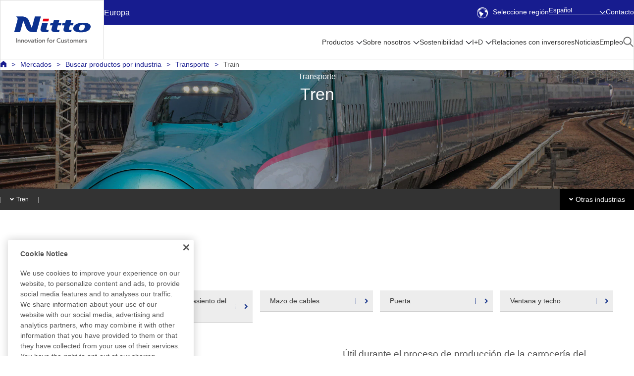

--- FILE ---
content_type: text/html;charset=UTF-8
request_url: https://www.nitto.com/eu/es/markets/industry/transportation/railcar/
body_size: 10045
content:




<!DOCTYPE html PUBLIC "-//W3C//DTD XHTML 1.0 Transitional//EN" "http://www.w3.org/TR/xhtml1/DTD/xhtml1-transitional.dtd">
<html lang="es" xml:lang="es" xmlns="http://www.w3.org/1999/xhtml">
  <head>

    <meta content="text/html; charset=utf-8" http-equiv="Content-Type" />
    <!-- SP::META -->
    <meta name="viewport" content="width=device-width,initial-scale=1">
    <!-- /SP::META -->
    <title>Train | Nitto in Europe (Español)</title>
    <meta content="Nitto Website: Always one step ahead in making good things happen with its sheets and films ... Nitto is creating a constant stream of Global Niche Top™ products including advanced optical films for liquid crystal displays." name="Description" />
    <meta content="Nitto,Niche,Optical Film,Adhesive Tape,Polarizing Film,Membrane,Surface Protection,Ept Sealer" name="Keywords" />
    <link rel="alternate" hreflang="ja" href="https://www.nitto.com/jp/ja/markets/industry/transportation/railcar/" />
    <link rel="alternate" hreflang="en-jp" href="https://www.nitto.com/jp/en/markets/industry/transportation/railcar/" />
    <link rel="alternate" hreflang="pt-br" href="https://www.nitto.com/br/pt/markets/industry/transportation/railcar/" />
    <link rel="alternate" hreflang="en-in" href="https://www.nitto.com/in/en/markets/industry/transportation/railcar/" />
    <link rel="alternate" hreflang="en-id" href="https://www.nitto.com/sea/en/markets/industry/transportation/railcar/" />
    <link rel="alternate" hreflang="en-kh" href="https://www.nitto.com/sea/en/markets/industry/transportation/railcar/" />
    <link rel="alternate" hreflang="en-la" href="https://www.nitto.com/sea/en/markets/industry/transportation/railcar/" />
    <link rel="alternate" hreflang="en-my" href="https://www.nitto.com/sea/en/markets/industry/transportation/railcar/" />
    <link rel="alternate" hreflang="en-ph" href="https://www.nitto.com/sea/en/markets/industry/transportation/railcar/" />
    <link rel="alternate" hreflang="en-sg" href="https://www.nitto.com/sea/en/markets/industry/transportation/railcar/" />
    <link rel="alternate" hreflang="en-th" href="https://www.nitto.com/sea/en/markets/industry/transportation/railcar/" />
    <link rel="alternate" hreflang="en-vn" href="https://www.nitto.com/sea/en/markets/industry/transportation/railcar/" />
    <link rel="alternate" hreflang="tr" href="https://www.nitto.com/tr/tr/markets/industry/transportation/railcar/" />
    <link rel="alternate" hreflang="es-ar" href="https://www.nitto.com/br/es/markets/industry/transportation/railcar/" />
    <link rel="alternate" hreflang="es-bo" href="https://www.nitto.com/br/es/markets/industry/transportation/railcar/" />
    <link rel="alternate" hreflang="es-bz" href="https://www.nitto.com/br/es/markets/industry/transportation/railcar/" />
    <link rel="alternate" hreflang="es-cl" href="https://www.nitto.com/br/es/markets/industry/transportation/railcar/" />
    <link rel="alternate" hreflang="es-co" href="https://www.nitto.com/br/es/markets/industry/transportation/railcar/" />
    <link rel="alternate" hreflang="es-cr" href="https://www.nitto.com/br/es/markets/industry/transportation/railcar/" />
    <link rel="alternate" hreflang="es-ec" href="https://www.nitto.com/br/es/markets/industry/transportation/railcar/" />
    <link rel="alternate" hreflang="es-gt" href="https://www.nitto.com/br/es/markets/industry/transportation/railcar/" />
    <link rel="alternate" hreflang="es-hn" href="https://www.nitto.com/br/es/markets/industry/transportation/railcar/" />
    <link rel="alternate" hreflang="es-mx" href="https://www.nitto.com/br/es/markets/industry/transportation/railcar/" />
    <link rel="alternate" hreflang="es-pa" href="https://www.nitto.com/br/es/markets/industry/transportation/railcar/" />
    <link rel="alternate" hreflang="es-pe" href="https://www.nitto.com/br/es/markets/industry/transportation/railcar/" />
    <link rel="alternate" hreflang="es-py" href="https://www.nitto.com/br/es/markets/industry/transportation/railcar/" />
    <link rel="alternate" hreflang="es-uy" href="https://www.nitto.com/br/es/markets/industry/transportation/railcar/" />
    <link rel="alternate" hreflang="es-ve" href="https://www.nitto.com/br/es/markets/industry/transportation/railcar/" />
    <link rel="alternate" hreflang="ko" href="https://www.nitto.com/kr/ko/markets/industry/transportation/railcar/" />
    <link rel="alternate" hreflang="en-ca" href="https://www.nitto.com/us/en/markets/industry/transportation/railcar/" />
    <link rel="alternate" hreflang="en-us" href="https://www.nitto.com/us/en/markets/industry/transportation/railcar/" />
    <link rel="alternate" hreflang="en-ae" href="https://www.nitto.com/eu/en/markets/industry/transportation/railcar/" />
    <link rel="alternate" hreflang="en-be" href="https://www.nitto.com/eu/en/markets/industry/transportation/railcar/" />
    <link rel="alternate" hreflang="en-bg" href="https://www.nitto.com/eu/en/markets/industry/transportation/railcar/" />
    <link rel="alternate" hreflang="en-ch" href="https://www.nitto.com/eu/en/markets/industry/transportation/railcar/" />
    <link rel="alternate" hreflang="en-cy" href="https://www.nitto.com/eu/en/markets/industry/transportation/railcar/" />
    <link rel="alternate" hreflang="en-cz" href="https://www.nitto.com/eu/en/markets/industry/transportation/railcar/" />
    <link rel="alternate" hreflang="en-dk" href="https://www.nitto.com/eu/en/markets/industry/transportation/railcar/" />
    <link rel="alternate" hreflang="en-fi" href="https://www.nitto.com/eu/en/markets/industry/transportation/railcar/" />
    <link rel="alternate" hreflang="en-gr" href="https://www.nitto.com/eu/en/markets/industry/transportation/railcar/" />
    <link rel="alternate" hreflang="en-hr" href="https://www.nitto.com/eu/en/markets/industry/transportation/railcar/" />
    <link rel="alternate" hreflang="en-hu" href="https://www.nitto.com/eu/en/markets/industry/transportation/railcar/" />
    <link rel="alternate" hreflang="en-kw" href="https://www.nitto.com/eu/en/markets/industry/transportation/railcar/" />
    <link rel="alternate" hreflang="en-lt" href="https://www.nitto.com/eu/en/markets/industry/transportation/railcar/" />
    <link rel="alternate" hreflang="en-lv" href="https://www.nitto.com/eu/en/markets/industry/transportation/railcar/" />
    <link rel="alternate" hreflang="en-md" href="https://www.nitto.com/eu/en/markets/industry/transportation/railcar/" />
    <link rel="alternate" hreflang="en-me" href="https://www.nitto.com/eu/en/markets/industry/transportation/railcar/" />
    <link rel="alternate" hreflang="en-mt" href="https://www.nitto.com/eu/en/markets/industry/transportation/railcar/" />
    <link rel="alternate" hreflang="en-nl" href="https://www.nitto.com/eu/en/markets/industry/transportation/railcar/" />
    <link rel="alternate" hreflang="en-no" href="https://www.nitto.com/eu/en/markets/industry/transportation/railcar/" />
    <link rel="alternate" hreflang="en-om" href="https://www.nitto.com/eu/en/markets/industry/transportation/railcar/" />
    <link rel="alternate" hreflang="en-pl" href="https://www.nitto.com/eu/en/markets/industry/transportation/railcar/" />
    <link rel="alternate" hreflang="en-pt" href="https://www.nitto.com/eu/en/markets/industry/transportation/railcar/" />
    <link rel="alternate" hreflang="en-qa" href="https://www.nitto.com/eu/en/markets/industry/transportation/railcar/" />
    <link rel="alternate" hreflang="en-ro" href="https://www.nitto.com/eu/en/markets/industry/transportation/railcar/" />
    <link rel="alternate" hreflang="en-sa" href="https://www.nitto.com/eu/en/markets/industry/transportation/railcar/" />
    <link rel="alternate" hreflang="en-se" href="https://www.nitto.com/eu/en/markets/industry/transportation/railcar/" />
    <link rel="alternate" hreflang="en-si" href="https://www.nitto.com/eu/en/markets/industry/transportation/railcar/" />
    <link rel="alternate" hreflang="en-sk" href="https://www.nitto.com/eu/en/markets/industry/transportation/railcar/" />
    <link rel="alternate" hreflang="eu-gb" href="https://www.nitto.com/eu/en/markets/industry/transportation/railcar/" />
    <link rel="alternate" hreflang="fr" href="https://www.nitto.com/eu/fr/markets/industry/transportation/railcar/" />
    <link rel="alternate" hreflang="de" href="https://www.nitto.com/eu/de/markets/industry/transportation/railcar/" />
    <link rel="alternate" hreflang="zh-Hant-tw" href="https://www.nitto.com/tw/zht/markets/industry/transportation/railcar/" />
    <link rel="alternate" hreflang="en-tw" href="https://www.nitto.com/tw/en/markets/industry/transportation/railcar/" />
    <link rel="alternate" hreflang="it" href="https://www.nitto.com/eu/it/markets/industry/transportation/railcar/" />
    <link rel="alternate" hreflang="es-es" href="https://www.nitto.com/eu/es/markets/industry/transportation/railcar/" />
    <link rel="alternate" hreflang="en-at" href="https://www.nitto.com/au/en/markets/industry/transportation/railcar/" />
    <link rel="alternate" hreflang="en-nz" href="https://www.nitto.com/au/en/markets/industry/transportation/railcar/" />

    <meta content="text/javascript" http-equiv="Content-Script-Type" />
    <meta content="text/css" http-equiv="Content-Style-Type" />

    <!-- OGP -->
    <meta property="og:title" content="Train" />
    <meta property="og:type" content="article" />
    <meta property="og:description" content="Nitto Website: Always one step ahead in making good things happen with its sheets and films ... Nitto is creating a constant stream of Global Niche Top™ products including advanced optical films for liquid crystal displays." />
    <meta property="og:site_name" content="Nitto in Europe (Español)" />
    <meta property="og:image" content="https://www.nitto.com/common/img/ogp_common_image.png" />
    <meta property="og:url" content="https://www.nitto.com/eu/es/markets/industry/transportation/railcar/index.jsp" />
    <meta name="twitter:card" content="summary_large_image" />
    <!-- /OGP -->


    <!-- Common Resources -->
    <link href="/common/img/favicon.ico" rel="shortcut icon" />
    <link href="/common/css/print.css" media="print" rel="stylesheet" type="text/css" />
    <link href="/common/css/general.css" media="all" rel="stylesheet" type="text/css" />
    <link href="/common/css/global.css" media="all" rel="stylesheet" type="text/css" />
    <link href="/common/css/module.css" media="all" rel="stylesheet" type="text/css" />
    <link href="/common/css/page.css" media="all" rel="stylesheet" type="text/css" />
    <!-- SP::CSS -->
    <link href="/common/css/rsp.css" media="all" rel="stylesheet" type="text/css" />
    <!-- /SP::CSS -->
    <link href="/common_new/css/general.css" media="all" rel="stylesheet" type="text/css" />
    <link href="/common_new/css/layout.css" media="all" rel="stylesheet" type="text/css" />
    <link href="/common_new/css/module.css" media="all" rel="stylesheet" type="text/css" />
    <link href="/common_new/css/print.css" media="print" rel="stylesheet" type="text/css" />

    <script src="/common/js/jquery.js" type="text/javascript"></script>
    <script src="/common/js/global.js" type="text/javascript"></script>
    <script src="/common/js/jquery.matchHeight.js" type="text/javascript"></script>
    <script src="/common/js/globalnavi.js" type="text/javascript"></script>

    <!-- SP::JS -->
    <script src="/common/js/rsp.js" type="text/javascript"></script>
    <!-- /SP::JS -->
    <script src="/common_new/js/common.js" type="text/javascript"></script>
    <script src="/common_new/js/flipsnap.min.js" type="text/javascript"></script>
    <!-- /Common Resources -->
    <!-- Common Local Resources -->
    <link href="/eu/es/common_local/css/style.css" media="all" rel="stylesheet" type="text/css" />
    <link href="/eu/es/common_local/css/global_nav.css" media="all" rel="stylesheet" type="text/css" />
    <!-- /Common Local Resources -->

<!-- 2023 Header & Footer Resources -->
<link href="/common_2023/css/navigation.css" rel="stylesheet">
<link href="/common_2023/css/adjust.css" rel="stylesheet">
<script src="/common_2023/js/navigation.js" type="module"></script>
<script src="/common_2023/js/adjust.js" type="module"></script>
<!-- /2023 Header & Footer Resources -->

  </head>
  <body class="s-local s-page g-rsp-page">
<!-- Google Tag Manager -->
<noscript><iframe src="//www.googletagmanager.com/ns.html?id=GTM-NHVKSC"
height="0" width="0" style="display:none;visibility:hidden"></iframe></noscript>
<script>(function(w,d,s,l,i){w[l]=w[l]||[];w[l].push({'gtm.start':
new Date().getTime(),event:'gtm.js'});var f=d.getElementsByTagName(s)[0],
j=d.createElement(s),dl=l!='dataLayer'?'&l='+l:'';j.async=true;j.src=
'//www.googletagmanager.com/gtm.js?id='+i+dl;f.parentNode.insertBefore(j,f);
})(window,document,'script','dataLayer','GTM-NHVKSC');</script>
<!-- End Google Tag Manager -->



<script type="text/javascript"> 
//<![CDATA[ 
var locale_and_language = '/eu/es';
function fillLocale_And_Language (target2) {
    target2.value =  locale_and_language;
}
//]]>
</script>
<div id="top"></div>
<p id="G-SKIP"><a href="#G-MAIN-AREA">Saltar a Texto Principal</a></p>
<noscript><p id="NoScript">Esta página web utiliza JavaScript. Por favor</p></noscript>
<header class="Header" id="header">
<div class="Header__inner">
<div class="Header__logo">
<h1><a href="/eu/es/"><img src="/common_2023/img/nitto_logo.svg" alt="Nitto" width="300" height="105"></a></h1>
</div>
<div class="Header__utility">
<div class="Header__region">Europa</div>
<ul class="Header__utilityLinks">
<li class="Header__selectRegion"><a href="/" lang="en"><span class="IconEarth"></span>Seleccione región</a></li>
<li class="Header__langSelect">

<div class="HeaderLangMenu">
<button class="HeaderLangMenu__button">
<span class="HeaderLangMenu__buttonLabel --desktop">Español</span>
<span class="HeaderLangMenu__buttonLabel --mobile">ES</span>
</button>
<div class="HeaderLangMenu__panel">
<ul>
<li><a href="/eu/en/markets/industry/transportation/railcar/" lang="en">English</a></li>
<li><a href="/eu/fr/markets/industry/transportation/railcar/" lang="fr">Français</a></li>
<li><a href="/eu/de/markets/industry/transportation/railcar/" lang="de">Deutsch</a></li>
<li><a href="/eu/it/markets/industry/transportation/railcar/" lang="it">Italiano</a></li>
<li><a href="/tr/tr/markets/industry/transportation/railcar/" lang="tr">Türkçe</a></li>
</ul>
</div>
</div>
</li>
<li class="Header__contact"><a href="https://form.nitto.com/eu/es/form/inquiries/" class="m-popup">Contacto</a></li>
</ul>
<button class="Header__regionButton" aria-label="Select Region">
<span class="IconEarth"></span>
<span class="IconCross"></span>
</button>
<button class="Header__menuButton" aria-label="Menu">
<span class="IconHamburger">
<span class="IconHamburger__bar1"></span>
<span class="IconHamburger__bar2"></span>
<span class="IconHamburger__bar3"></span>
</span>
<span class="IconCross"></span>
</button>
</div>
<div class="Header__regionPanel">
</div><!-- /.Header__regionPanel -->
<div class="Header__other">
<div class="HeaderSearch">
<div class="HeaderSearchForm">
<form class="m-search" name="search_form" action="/eu/es/search/" role="search">
<label for="i_search_input_ja">Buscar por palabra clave</label>
<div class="HeaderSearchForm__container">
<div class="HeaderSearchForm__input">
<input class="iSearchAssist m-keyword" id="i_search_input_ja" type="text" name="kw" placeholder="Entrada de Palabra Clave" />
<input type="hidden" name="env" value="nitto3">
<input type="hidden" name="temp" value="template_es_eu">
</div>
<div class="HeaderSearchForm__button">
<input alt="Buscar" src="/common_2023/img/icon_product_search.png" type="image" />
</div>
</div>
</form>
</div>
<div class="HeaderSearch__close"><button><span class="IconCross"></span>Cerrar</button></div>
</div><!-- /.HeaderSearch -->
<nav class="Menu">
<ul class="Menu__menuBar">
<li class="Menu__menuItem">
<div class="Menu__category">
<a class="Menu__categoryAnchor --sub" href="/eu/es/products/">Productos</a>
</div>
<div class="MenuPanel">
<div class="MenuPanel__inner">
<button class="MenuPanel__back">Menú</button>
<p class="MenuPanel__category"><a href="/eu/es/products/">Productos</a></p>
<div class="MenuPanel__grid --grid-4">
<div class="MenuPanel__gridItem">
<div class="MenuPanel__panel"><button>Cinta industrial</button></div>
<div class="MenuPanel__detail">
<ul class="MenuPanel__links">
<li class="MenuPanel__panelTitle"><span>Cinta industrial</span>
<ul>
<li class="MenuPanel__link"><a href="/eu/es/products/double/">Cinta de doble cara</a></li>
<li class="MenuPanel__link"><a href="/eu/es/products/surface/">Película de protección de superficies</a></li>
<li class="MenuPanel__link"><a href="/eu/es/products/sealing/">Materiales adhesivos</a></li>
<li class="MenuPanel__link"><a href="/eu/es/products/maskingtape/">Cinta de enmascaramiento</a></li>
<li class="MenuPanel__link"><a href="/eu/es/products/construction/">Materiales para la vivienda y la construcción</a></li>
<li class="MenuPanel__link"><a href="/eu/es/products/semicon/">Productos para procesos de fabricación de semiconductores</a></li>
<li class="MenuPanel__link"><a href="/eu/es/products/e_parts/">Cinta para equipos electrónicos y eléctricos</a></li>
<li class="MenuPanel__link"><a href="/eu/es/products/resin/">Cintas y láminas de fluoroplástico NITOFLON™</a></li>
<li class="MenuPanel__link"><a href="/eu/es/products/temish_search/">Película porosa fluoroplástica TEMISH™</a></li>
<li class="MenuPanel__link"><a href="/eu/es/products/film/">Lámina porosa/Material transpirable</a></li>
<li class="MenuPanel__link"><a href="/eu/es/products/packaging_and_equip/">Cinta de embalaje</a></li>
<li class="MenuPanel__link"><a href="/eu/es/products/barcode/">Sistema de transferencia térmica funcional</a></li>
</ul>
</li>
</ul>
</div>
</div>
<div class="MenuPanel__gridItem">
<div class="MenuPanel__panel"><button>Optrónica</button></div>
<div class="MenuPanel__detail">
<ul class="MenuPanel__links">
<li class="MenuPanel__panelTitle"><span>Optrónica</span>
<ul>
<li class="MenuPanel__link"><a href="/eu/es/products/optical/">Productos relacionados con paneles táctiles/pantallas planas</a></li>
<li class="MenuPanel__link"><a href="/eu/es/products/flexible/">Placas de circuitos impresos flexibles</a></li>
</ul>
</li>
</ul>
</div>
</div>
<div class="MenuPanel__gridItem">
<div class="MenuPanel__panel"><button>Vida humana</button></div>
<div class="MenuPanel__detail">
<ul class="MenuPanel__links">
<li class="MenuPanel__panelTitle"><span>Vida humana</span>
<ul>
<li class="MenuPanel__link"><a href="/eu/es/products/membrane/list/">Productos de membrana</a></li>
<li class="MenuPanel__link"><a href="/eu/es/products/medical/">Productos médicos</a></li>
<li class="MenuPanel__link"><a href="/eu/es/products/hygiene/">Higiene</a></li>
</ul>
</li>
</ul>
</div>
</div>
<div class="MenuPanel__gridItem">
<div class="MenuPanel__panel"><button>Nuevos productos/Tecnologías</button></div>
<div class="MenuPanel__detail">
<ul class="MenuPanel__links">
<li class="MenuPanel__panelTitle"><span>Nuevos productos/Tecnologías</span>
<ul>
<li class="MenuPanel__link"><a href="/eu/es/products/raycrea/">La nueva tecnología de control de luz "RAYCREA"</a></li>
<li class="MenuPanel__link"><a href="/eu/es/products/flexSensing/">Detección flexible</a></li>
</ul>
</li>
</ul>
</div>
<div class="MenuPanel__productLinks">
<ul>
<li class="MenuPanel__productLink"><a href="/eu/es/markets/industry/"><span>Buscar por sector</span></a></li>
<li class="MenuPanel__productLink"><a href="/eu/es/markets/function/"><span>Buscar por función</span></a></li>
</ul>
</div>
</div>
</div>

<div class="MenuPanel__close"><button><span class="IconCross"></span>Cerrar</button></div>
</div>
</div>
</li>
<li class="Menu__menuItem">
<div class="Menu__category">
<a class="Menu__categoryAnchor --sub" href="/eu/es/about_us/">Sobre nosotros</a>
</div>
<div class="MenuPanel">
<div class="MenuPanel__inner">
<button class="MenuPanel__back">Menú</button>
<p class="MenuPanel__category"><a href="/eu/es/about_us/">Sobre nosotros</a></p>
<div class="MenuPanel__grid --grid-4">
<div class="MenuPanel__gridItem">
<ul class="MenuPanel__links">
<li class="MenuPanel__panelLink"><a href="/eu/es/about_us/europe/"><span>Nitto in EMEA</span></a>
<ul>
<li class="MenuPanel__link"><a href="/eu/es/about_us/europe/Belgium/">Nitto in Belgium</a></li>
<li class="MenuPanel__link"><a href="/eu/es/about_us/europe/uk/">Nitto in United Kingdom</a></li>
<li class="MenuPanel__link"><a href="/eu/es/about_us/europe/czech/">Nitto in Czech Republic</a></li>
<li class="MenuPanel__link"><a href="/eu/es/about_us/europe/hungary/">Nitto in Hungary</a></li>
<li class="MenuPanel__link"><a href="/eu/es/about_us/europe/sweden/">Nitto in Sweden</a></li>
<li class="MenuPanel__link"><a href="/eu/es/about_us/europe/turkey/">Nitto in Turkey</a></li>
<li class="MenuPanel__link"><a href="/eu/es/about_us/europe/germany/">Nitto in Germany</a></li>
<li class="MenuPanel__link"><a href="/eu/es/about_us/europe/france/">Nitto in France</a></li>
<li class="MenuPanel__link"><a href="/eu/es/about_us/europe/italy/">Nitto in Italy</a></li>
<li class="MenuPanel__link"><a href="/eu/es/about_us/europe/poland/">Nitto in Poland</a></li>
<li class="MenuPanel__link"><a href="/eu/es/about_us/europe/spain/">Nitto in Spain</a></li>
<li class="MenuPanel__link"><a href="/eu/es/about_us/europe/russia/">Nitto in Russia</a></li>
<li class="MenuPanel__link"><a href="/eu/es/about_us/europe/southafrica/">Nitto in Republic of South Africa</a></li>
</ul>
</li>
</ul>
</div>
<div class="MenuPanel__gridItem">
<ul class="MenuPanel__links">
<li class="MenuPanel__panelLink"><a href="/eu/es/about_us/message/"><span>Mensaje del Presidente</span></a></li>
</ul>
</div>
<div class="MenuPanel__gridItem">
<div class="MenuPanel__panel"><button>Conceptos de gestión</button></div>
<div class="MenuPanel__detail">
<ul class="MenuPanel__links">
<li class="MenuPanel__panelLink"><a href="/eu/es/about_us/concepts/"><span>Conceptos de gestión</span></a>
<ul>
<li class="MenuPanel__link"><a href="/eu/es/about_us/concepts/vision1/">Filosofía de empresa</a></li>
<li class="MenuPanel__link"><a href="/eu/es/about_us/concepts/nitto_for_everyone_2025/">Plan de gestión a medio plazo</a></li>
<li class="MenuPanel__link"><a href="/eu/es/about_us/concepts/businessmodel/">Modelos de negocio originales de Nitto</a></li>
<li class="MenuPanel__link"><a href="/eu/es/about_us/concepts/brand/">Acerca de la marca Nitto</a></li>
</ul>
</li>
</ul>
</div>
</div>
<div class="MenuPanel__gridItem">
<div class="MenuPanel__panel"><button>Perfil Corporativo</button></div>
<div class="MenuPanel__detail">
<ul class="MenuPanel__links">
<li class="MenuPanel__panelLink"><a href="/eu/es/about_us/corporate/"><span>Perfil Corporativo</span></a>
<ul>
<li class="MenuPanel__link"><a href="/eu/es/about_us/corporate/outline/">Información corporativa</a></li>
<li class="MenuPanel__link"><a href="/eu/es/about_us/corporate/results/">Datos financieros destacados</a></li>
<li class="MenuPanel__link"><a href="/eu/es/about_us/corporate/history/">Historia</a></li>
<li class="MenuPanel__link"><a href="/eu/es/about_us/corporate/board/">Junta Directiva</a></li>
<li class="MenuPanel__link"><a href="/eu/es/about_us/corporate/organization/">Organigrama</a></li>
<li class="MenuPanel__link"><a href="/eu/es/about_us/corporate/group/">Red global</a></li>
<li class="MenuPanel__link"><a href="/eu/es/about_us/corporate/corporate_profile/">Perfil corporativo PDF</a></li>
<li class="MenuPanel__link"><a href="/eu/es/about_us/corporate/corporate_movie/">Película corporativa</a></li>
<li class="MenuPanel__link"><a href="/eu/es/about_us/corporate/award/">Galardones</a></li>
<li class="MenuPanel__link"><a href="/eu/es/about_us/corporate/business_study/">Casos prácticos</a></li>
</ul>
</li>
</ul>
</div>
</div>
<div class="MenuPanel__gridItem">
<div class="MenuPanel__panel"><button>Iniciativas de la cadena de suministro</button></div>
<div class="MenuPanel__detail">
<ul class="MenuPanel__links">
<li class="MenuPanel__panelLink"><a href="/eu/es/sustainability/social/procurement/"><span>Iniciativas de la cadena de suministro</span></a>
<ul>
<li class="MenuPanel__link"><a href="/eu/es/sustainability/social/procurement/policy/">Gestión de la cadena de suministro</a></li>
<li class="MenuPanel__link"><a href="/eu/es/sustainability/social/procurement/sustainable_procurement/">Iniciativas para un abastecimiento sostenible</a></li>
<li class="MenuPanel__link"><a href="/eu/es/sustainability/social/procurement/new/">Transacciones</a></li>
<li class="MenuPanel__link"><a href="/eu/es/sustainability/social/procurement/partner_hotline/">Línea Directa para Socios</a></li>
<li class="MenuPanel__link"><a href="/eu/es/sustainability/social/procurement/checklist/">Lista de contratación</a></li>
</ul>
</li>
</ul>
</div>
</div>
<div class="MenuPanel__gridItem">
<div class="MenuPanel__panel"><button>Ubicación</button></div>
<div class="MenuPanel__detail">
<ul class="MenuPanel__links">
<li class="MenuPanel__panelLink"><a href="/eu/es/about_us/access/"><span>Ubicación</span></a>
<ul>
<li class="MenuPanel__link"><a href="/eu/es/about_us/access/japan/">JAPÓN</a></li>
<li class="MenuPanel__link"><a href="/eu/es/about_us/access/americas/">AMÉRICA</a></li>
<li class="MenuPanel__link"><a href="/eu/es/about_us/access/europe/">EMEA</a></li>
<li class="MenuPanel__link"><a href="/eu/es/about_us/access/eastasia/">ASIA ORIENTAL</a></li>
<li class="MenuPanel__link"><a href="/eu/es/about_us/access/southeastasia/">SUDESTE DE ASIA Y OCEANÍA</a></li>
</ul>
</li>
</ul>
</div>
</div>
<div class="MenuPanel__gridItem">
<ul class="MenuPanel__links">
<li class="MenuPanel__panelLink"><a href="/eu/es/about_us/library/"><span>Biblioteca Nitto</span></a></li>
</ul>
</div>
<div class="MenuPanel__gridItem">
<ul class="MenuPanel__links">
<li class="MenuPanel__panelLink"><a href="/eu/es/about_us/discover_nitto/"><span>Descubra Nitto</span></a></li>
</ul>
</div>
</div>

<div class="MenuPanel__close"><button><span class="IconCross"></span>Cerrar</button></div>
</div>
</div>
</li>
<li class="Menu__menuItem">
<div class="Menu__category">
<a class="Menu__categoryAnchor --sub" href="/eu/es/sustainability/">Sostenibilidad</a>
</div>
<div class="MenuPanel">
<div class="MenuPanel__inner">
<button class="MenuPanel__back">Menú</button>
<p class="MenuPanel__category"><a href="/eu/es/sustainability/">Sostenibilidad</a></p>
<div class="MenuPanel__grid --grid-4">
<div class="MenuPanel__gridItem">
<div class="MenuPanel__panel"><button>Enfocados</button></div>
<div class="MenuPanel__detail">
<ul class="MenuPanel__links">
<li class="MenuPanel__panelLink"><a href="/eu/es/sustainability/infocus/"><span>Enfocados</span></a>
<ul>
<li class="MenuPanel__link"><a href="/eu/es/sustainability/infocus/top_message/">Mensaje del Presidente</a></li>
<li class="MenuPanel__link"><a href="/eu/es/sustainability/infocus/policy/">Política básica sobre sostenibilidad</a></li>
<li class="MenuPanel__link"><a href="/eu/es/sustainability/infocus/materiality/">Asuntos materiales para la sostenibilidad</a></li>
<li class="MenuPanel__link"><a href="/eu/es/sustainability/infocus/stakeholders/">Relación con las partes interesadas</a></li>
<li class="MenuPanel__link"><a href="/eu/es/sustainability/infocus/TCFD/">Divulgación con arreglo a las recomendaciones del TCFD</a></li>
<li class="MenuPanel__link"><a href="/eu/es/sustainability/infocus/flags/">Esquema de reconocimiento PlanetFlags™/HumanFlags™<br>
- Productos que contribuyen al medio ambiente y/o a la vida humana</a></li>
<li class="MenuPanel__link"><a href="/eu/es/sustainability/infocus/TNFD/">Nitto Group’s Response to Nature-Related Issues <br/>(Disclosure Based on TNFD Recommendations)</a></li>
</ul>
</li>
</ul>
</div>
</div>
<div class="MenuPanel__gridItem">
<div class="MenuPanel__panel"><button>Iniciativas medioambientales</button></div>
<div class="MenuPanel__detail">
<ul class="MenuPanel__links">
<li class="MenuPanel__panelLink"><a href="/eu/es/sustainability/environment/"><span>Iniciativas medioambientales</span></a>
<ul>
<li class="MenuPanel__link"><a href="/eu/es/sustainability/environment/policy/">Gestión de riesgos medioambientales</a></li>
<li class="MenuPanel__link"><a href="/eu/es/sustainability/environment/decarbonized_society/">Hacer realidad una sociedad descarbonizada</a></li>
<li class="MenuPanel__link"><a href="/eu/es/sustainability/environment/circular_society/">Hacer realidad la sociedad circular</a></li>
<li class="MenuPanel__link"><a href="/eu/es/sustainability/environment/biodiversity/">Conservación de la biodiversidad</a></li>
<li class="MenuPanel__link"><a href="/eu/es/sustainability/environment/sites/">Esfuerzos medioambientales por centros</a></li>
<!--<li class="MenuPanel__link"><a href="/eu/es/sustainability/environment/data/">Información medioambiental</a></li>-->
<li class="MenuPanel__link"><a href="/eu/es/sustainability/environment/chemical/">Gestión de Sustancias Químicas</a></li>
</ul>
</li>
</ul>
</div>
</div>
<div class="MenuPanel__gridItem">
<div class="MenuPanel__panel"><button>Relación con la Sociedad</button></div>
<div class="MenuPanel__detail">
<ul class="MenuPanel__links">
<li class="MenuPanel__panelLink"><a href="/eu/es/sustainability/social/"><span>Relación con la Sociedad</span></a>
<ul>
<li class="MenuPanel__link"><a href="/eu/es/sustainability/social/procurement/">Iniciativas de la cadena de suministro</a></li>
<li class="MenuPanel__link"><a href="/eu/es/sustainability/social/human/">Política básica sobre Derechos Humanos</a></li>
<li class="MenuPanel__link"><a href="/eu/es/sustainability/social/safety/">Salud y seguridad ocupacionales</a></li>
<li class="MenuPanel__link"><a href="/eu/es/sustainability/social/customer_satisfaction/">Calidad de los productos</a></li>
<li class="MenuPanel__link"><a href="/eu/es/sustainability/social/contribution/">Programa de Acción Social</a></li>
<li class="MenuPanel__link"><a href="/eu/es/sustainability/social/human_resources/">Gestión de RR. HH.</a></li>
</ul>
</li>
</ul>
</div>
</div>
<div class="MenuPanel__gridItem">
<div class="MenuPanel__panel"><button>Gobernanza empresarial</button></div>
<div class="MenuPanel__detail">
<ul class="MenuPanel__links">
<li class="MenuPanel__panelLink"><a href="/eu/es/sustainability/governance/"><span>Gobernanza empresarial</span></a>
<ul>
<li class="MenuPanel__link"><a href="/eu/es/ir/governance/policy/">Nuestros puntos de vista básicos sobre la gobernanza empresarial</a></li>
<li class="MenuPanel__link"><a href="/eu/es/ir/governance/system/">Sistema de gobernanza empresarial</a></li>
<li class="MenuPanel__link"><a href="/eu/es/ir/governance/board_policy/">Políticas relacionadas con la Junta Directiva y la Junta de Auditores corporativos</a></li>
<li class="MenuPanel__link"><a href="/eu/es/sustainability/governance/capital_stockprice_action/">Action to Implement Management that is Conscious of Cost of Capital and Stock Price</a></li>
<li class="MenuPanel__link"><a href="/eu/es/ir/governance/constructive_dialogue/">Políticas relacionadas con el diálogo constructivo con los accionistas</a></li>
<li class="MenuPanel__link"><a href="/eu/es/ir/governance/cross_shareholdings/">Enfoques básicos de las participaciones cruzadas</a></li>
<li class="MenuPanel__link"><a href="/eu/es/ir/governance/cgreport/">Informe de Gobernanza empresarial</a></li>
<li class="MenuPanel__link"><a href="/eu/es/sustainability/governance/guideline/">Directrices de Conducta Empresarial</a></li>
<li class="MenuPanel__link"><a href="/eu/es/sustainability/governance/management/">Gestión de riesgos</a></li>
<li class="MenuPanel__link"><a href="/eu/es/sustainability/governance/compliance/">Cumplimiento</a></li>
<li class="MenuPanel__link"><a href="/eu/es/sustainability/governance/security/">Information Security</a></li>
</ul>
</li>
</ul>
</div>
</div>
<div class="MenuPanel__gridItem">
<ul class="MenuPanel__links">
<li class="MenuPanel__panelLink"><a href="/eu/es/sustainability/report/"><span>Informe integrado de Nitto Group</span></a></li>
</ul>
</div>
<div class="MenuPanel__gridItem">
<div class="MenuPanel__panel"><button>Evaluaciones externas/Estado de adquisición de certificaciones</button></div>
<div class="MenuPanel__detail">
<ul class="MenuPanel__links">
<li class="MenuPanel__panelLink"><a href="/eu/es/sustainability/certificate/"><span>Evaluaciones externas/Estado de adquisición de certificaciones</span></a>
<ul>
<li class="MenuPanel__link"><a href="/eu/es/sustainability/certificate/iso/">Estado de la certificación del sistema de gestión</a></li>
<li class="MenuPanel__link"><a href="/eu/es/sustainability/certificate/djsi/">Reconocimiento externo</a></li>
</ul>
</li>
</ul>
</div>
</div>
<div class="MenuPanel__gridItem">
<ul class="MenuPanel__links">
<li class="MenuPanel__panelLink"><a href="/eu/es/sustainability/gri/"><span>Índice GRI</span></a></li>
</ul>
</div>
<div class="MenuPanel__gridItem">
<ul class="MenuPanel__links">
<li class="MenuPanel__panelLink"><a href="/eu/es/sustainability/data_book/"><span>Libro de datos de sostenibilidad</span></a></li>
</ul>
</div>
<div class="MenuPanel__gridItem">
<ul class="MenuPanel__links">
<li class="MenuPanel__panelLink"><a href="/eu/es/sustainability/cdp/"><span>Respuesta de sostenibilidad a CDP</span></a></li>
</ul>
</div>
</div>

<div class="MenuPanel__close"><button><span class="IconCross"></span>Cerrar</button></div>
</div>
</div>
</li>
<li class="Menu__menuItem">
<div class="Menu__category">
<a class="Menu__categoryAnchor --sub" href="/eu/es/rd/">I+D</a>
</div>
<div class="MenuPanel">
<div class="MenuPanel__inner">
<button class="MenuPanel__back">Menú</button>
<p class="MenuPanel__category"><a href="/eu/es/rd/">I+D</a></p>
<div class="MenuPanel__grid --grid-4">
<div class="MenuPanel__gridItem">
<ul class="MenuPanel__links">
<li class="MenuPanel__panelLink"><a href="/eu/es/rd/basicpolicy/"><span>Política básica de I+D</span></a></li>
</ul>
</div>
<div class="MenuPanel__gridItem">
<ul class="MenuPanel__links">
<li class="MenuPanel__panelLink"><a href="/eu/es/rd/base/"><span>Principales tecnologías</span></a></li>
</ul>
</div>
<div class="MenuPanel__gridItem">
<ul class="MenuPanel__links">
<li class="MenuPanel__panelLink"><a href="/eu/es/rd/composite/"><span>Sinergia de la combinación de tecnologías</span></a></li>
</ul>
</div>
<div class="MenuPanel__gridItem">
<div class="MenuPanel__panel"><button>Historia del desarrollo</button></div>
<div class="MenuPanel__detail">
<ul class="MenuPanel__links">
<li class="MenuPanel__panelLink"><a href="/eu/es/rd/develop/"><span>Historia del desarrollo</span></a>
<ul>
<li class="MenuPanel__link"><a href="/eu/es/rd/develop/asthma/">La fórmula del parche adhesivo: un sistema de administración de fármacos creado con esfuerzo y pasión</a></li>
<li class="MenuPanel__link"><a href="/eu/es/rd/develop/cisflex/">Panel de base metálica de película fina CISFLEX™</a></li>
</ul>
</li>
</ul>
</div>
</div>
<div class="MenuPanel__gridItem">
<div class="MenuPanel__panel"><button>Open Technology</button></div>
<div class="MenuPanel__detail">
<ul class="MenuPanel__links">
<li class="MenuPanel__panelLink"><a href="/eu/es/rd/ot/"><span>Open Technology</span></a>
<ul>
<!--<li class="MenuPanel__link"><a href="/eu/es/rd/ot/index.jsp#license">Licensable Technology</a></li>-->
<li class="MenuPanel__link"><a href="/eu/es/others/rd/ot/file/Open_Technology_202507.pdf" target="_blank">Radio Wave Absorber(PDF)</a></li>
<li class="MenuPanel__link"><a href="/eu/es/rd/ot/dtf/">Radio Wave Transparency Decorative Film</a></li>
<li class="MenuPanel__link"><a href="/eu/es/rd/ot/ec/">Electrochromic</a></li>
<!--<li class="MenuPanel__link"><a href="/eu/es/rd/ot/index.jsp#co-creation">Co-creation Technology</a></li>-->
<li class="MenuPanel__link"><a href="/eu/es/rd/ot/nir/">Infrared Transmission | NIR</a></li>
</ul>
</li>
</ul>
</div>
</div>
</div>

<div class="MenuPanel__close"><button><span class="IconCross"></span>Cerrar</button></div>
</div>
</div>
</li>
<li class="Menu__menuItem">
<div class="Menu__category">
<a class="Menu__categoryAnchor" href="/eu/es/ir/">Relaciones con inversores</a>
</div>
</li>
<li class="Menu__menuItem">
<div class="Menu__category">
<a class="Menu__categoryAnchor" href="/eu/es/news/">Noticias</a>
</div>
</li>
<li class="Menu__menuItem">
<div class="Menu__category">
<a class="Menu__categoryAnchor" href="/eu/es/employment/">Empleo</a>
</div>
</li>
<li class="Menu__menuItem --search">
<div class="Menu__category">
<a class="HeaderSearchButton" href="/eu/es/search/" aria-label="Search"></a>
</div>
</li>
</ul>
</nav><!-- /.Menu -->
<div class="Header__subNav">
<ul>
<li><a href="https://form.nitto.com/eu/es/form/inquiries/" class="m-popup">Contacto</a></li>
<li><a href="/eu/es/faq/">Preguntas frecuentes</a></li>
</ul>
</div>
</div><!-- /.Header__other -->
</div>
<div class="Header__backdrop"></div>
</header><!-- /.Header -->
<div class="Spacer"></div>

<nav class="Breadcrumb">
<ol>
<li class="Breadcrumb__home"><a href="/eu/es/"><span class="Breadcrumb__homeIcon" aria-label="HOME" role="img" /></a></li>
<li><a href="/eu/es/markets/">Mercados</a></li>
<li><a href="/eu/es/markets/industry/">Buscar productos por industria</a></li>
<li><a href="/eu/es/markets/industry/transportation/">Transporte</a></li>
<li><a aria-current="page">Train</a></li>
</ol>
</nav>

    <!-- Main Area -->
    <div id="G-MAIN-AREA" class="gen-mgn0">
    <div class="nav-category_chenge header-pulldown flag-spmode js-pulldown">      <div class="btn btn-pulldown header-pulldown flag-pulldown" data-target="pulldownlist"><a href="#">Otras industrias</a></div>      <div id="pulldownlist" class="pulldown-list">        <ul class="pulldown-list_content">          <li>            <a href="#" class="is-open js-accordion">Transporte</a>            <ul class="pulldown-list_title is-open">              <li>                <a href="../../transportation/automotive/">Automóviles de alta potencia y eléctricos</a>                <ul class="pulldown-list_page">                  <li><a href="#p1">Parte externa del automóvil / Carrocería</a></li>                  <li><a href="#p2">Interior del automóvil</a></li>                  <li><a href="#p3">Motor de alta potencia, electrónico y de gasolina</a></li>                  <li><a href="#p4">ECU (Unidad de control de motor)</a></li>                  <li><a href="#p5">Sistemas de navegación de automóviles</a></li>                </ul>              </li>              <li>                <a href="../../transportation/motorcycle/">Moto, bicicleta</a>                <ul class="pulldown-list_page">                  <li><a href="#p1">Moto, bicicleta</a></li>                </ul>              </li>              <li>                <a href="../../transportation/railcar/" class="is-open">Tren</a>                <ul class="pulldown-list_page is-open">                  <li><a href="#p1">Tren</a></li>                </ul>              </li>              <li>                <a href="../../transportation/heavy_equipment/">Maquinaria pesada</a>                <ul class="pulldown-list_page">                  <li><a href="#p1">Maquinaria pesada</a></li>                </ul>              </li>              <li>                <a href="../../transportation/aircraft/">Avión</a>                <ul class="pulldown-list_page">                  <li><a href="#p1">Avión</a></li>                </ul>              </li>              <li>                <a href="../../transportation/marine/">Marina</a>                <ul class="pulldown-list_page">                  <li><a href="#p1">Marina</a></li>                </ul>              </li>            </ul>          </li>          <li>            <a href="../../house/" class="js-accordion">Hogar/Equipo del hogar</a>            <ul class="pulldown-list_title">              <li>                <a href="../../house/housing/">Hogar</a>                <ul class="pulldown-list_page">                  <li><a href="#p1">Exterior de la casa</a></li>                  <li><a href="#p2">Interior de la casa</a></li>                </ul>              </li>              <li>                <a href="../../house/equipment/">Equipo del hogar</a>                <ul class="pulldown-list_page">                  <li><a href="#p1">Unidad de cocina</a></li>                  <li><a href="#p2">Cuarto de baño</a></li>                  <li><a href="#p3">Lavabo</a></li>                </ul>              </li>            </ul>          </li>          <li>            <a href="../../infrastructure/" class="js-accordion">Industria de infraestructura</a>            <ul class="pulldown-list_title">              <li>                <a href="../../infrastructure/new_energy/" class="flag-pulldown">Energía nueva</a>                <ul class="pulldown-list_page">                  <li><a href="#p1">Base de la torre</a></li>                  <li><a href="#p2">Unidades de control</a></li>                  <li><a href="#p3">Panel inversor</a></li>                  <li><a href="#p4">Cubierta del mecanismo</a></li>                  <li><a href="#p5">Generador eléctrico</a></li>                </ul>              </li>              <li>                <a href="../../infrastructure/industrial/">Equipo industrial</a>                <ul class="pulldown-list_page">                  <li><a href="#p1">Escaleras mecánicas</a></li>                  <li><a href="#p2">Ascensor</a></li>                  <li><a href="#p3">Pantalla de aviso</a></li>                </ul>              </li>              <li>                <a href="../../infrastructure/construction/">Ingeniería civil y construcción</a>                <ul class="pulldown-list_page">                  <li><a href="#p1">Anticorrosión</a></li>                  <li><a href="#p2">Productos de seguridad</a></li>                </ul>              </li>              <li>                <a href="../../infrastructure/membrane/">Tratamiento del agua</a>                <ul class="pulldown-list_page">                  <li><a href="#p1">Tratamiento del agua</a></li>                </ul>              </li>            </ul>          </li>          <li>            <a href="../../materials/" class="js-accordion">Industria de materiales</a>            <ul class="pulldown-list_title">              <li>                <a href="../../materials/metal/">Placas metálicas</a>                <ul class="pulldown-list_page">                  <li><a href="#p1">Placas inoxidables</a></li>                </ul>              </li>              <li><a href="../../materials/plastic/">Placas de plástico</a>                <ul class="pulldown-list_page">                  <li><a href="#p1">Película decorativa</a></li>                </ul>              </li>            </ul>          </li>          <li>            <a href="../../home_appliance/" class="js-accordion">Industria eléctrica y de electrodomésticos</a>            <ul class="pulldown-list_title">              <li>                <a href="../../home_appliance/consumer/">Aparatos electrónicos para el consumidor</a>                <ul class="pulldown-list_page">                  <li><a href="#p1">Frigorífico</a></li>                  <li><a href="#p2">Aire acondicionado</a></li>                  <li><a href="#p3">Dispositivo de luz</a></li>                  <li><a href="#p4">Aspiradora</a></li>                </ul>              </li>              <li>                <a href="../../home_appliance/av/">Equipo audiovisual</a>                <ul class="pulldown-list_page">                  <li><a href="#p1">TV/Monitor [Exterior]</a></li>                  <li><a href="#p2">TV/Monitor [Paneles]</a></li>                  <li><a href="#p3">TV/Monitor [Cristal líquido]</a></li>                  <li><a href="#p4">Cámara digital</a></li>                </ul>              </li>              <li>                <a href="../../home_appliance/mobile/">Dispositivos móviles</a>                <ul class="pulldown-list_page">                  <li><a href="#p1">Smartphone [Parte frontal]</a></li>                  <li><a href="#p2">Smartphone [Tableros para circuitos]</a></li>                  <li><a href="#p3">Smartphone [Parte posterior]</a></li>                  <li><a href="#p4">Tableta [Parte frontal]</a></li>                  <li><a href="#p5">Tableta [Tableros de circuito/Parte posterior]</a></li>                </ul>              </li>              <li>                <a href="../../home_appliance/oa/">Equipo de oficina</a>                <ul class="pulldown-list_page">                  <li><a href="#p1">Equipo de red para oficina</a></li>                  <li><a href="#p2">Impresora de inyección</a></li>                  <li><a href="#p3">Cartucho de tóner</a></li>                </ul>              </li>              <li>                <a href="../../home_appliance/pc/">Relacionado con ordenadores</a>                <ul class="pulldown-list_page">                  <li><a href="#p1">Tableta [Parte frontal]</a></li>                  <li><a href="#p2">Tableta [Tableros de circuito/Parte posterior]</a></li>                  <li><a href="#p3">Ordenador portátil</a></li>                  <li><a href="#p4">HDD (disco duro)</a></li>                </ul>              </li>            </ul>          </li>          <li>            <a href="../../displays/" class="js-accordion">Pantallas</a>            <ul class="pulldown-list_title">              <li>                <a href="../../displays/tablet/">Tabletas</a>                <ul class="pulldown-list_page">                  <li><a href="#p1">Tableta [Parte frontal]</a></li>                  <li><a href="#p2">Tableta [Tableros de circuito/Parte posterior]</a></li>                </ul>              </li>              <li>                <a href="../../displays/smartphone/">Smartphone</a>                <ul class="pulldown-list_page">                  <li><a href="#p1">Smartphone [Parte frontal]</a></li>                  <li><a href="#p2">Smartphone [Tableros para circuitos]</a></li>                  <li><a href="#p3">Smartphone [Parte posterior]</a></li>                </ul>              </li>              <li>                <a href="../../displays/tv/">Televisión/Monitor</a>                <ul class="pulldown-list_page">                  <li><a href="#p1">TV/Monitor [Exterior]</a></li>                  <li><a href="#p2">TV/Monitor [Paneles]</a></li>                  <li><a href="#p3">TV/Monitor [Cristal líquido]</a></li>                </ul>              </li>              <li>                <a href="../../displays/laptop/">Ordenador portátil</a>                <ul class="pulldown-list_page">                  <li><a href="#p1">Ordenador portátil</a></li>                </ul>              </li>            </ul>          </li>          <li>            <a href="../../electronic/" class="js-accordion">Aparatos electrónicos</a>            <ul class="pulldown-list_title">              <li>                <a href="../../electronic/component/">Componentes electrónicos</a>                <ul class="pulldown-list_page">                  <li><a href="#p1">Partes del chip</a></li>                  <li><a href="#p2">Batería</a></li>                  <li><a href="#p3">condensador</a></li>                  <li><a href="#p4">Placas de circuito rígido</a></li>                </ul>              </li>              <li>                <a href="../../electronic/semicon/">Dispositivos semiconductores</a>                <ul class="pulldown-list_title">                  <li><a href="#p1">Dispositivos semiconductores</a></li>                </ul>              </li>              <li>                <a href="../../electronic/memory/">Dispositivo de memoria</a>                <ul class="pulldown-list_page">                  <li><a href="#p1">HDD (disco duro)</a></li>                </ul>              </li>            </ul>          </li>          <li>            <a href="../../medical/medical/" class="link">Industria médica</a>            <ul class="pulldown-list_page">              <li><a href="#p1">Médico</a></li>            </ul>          </li>          <li>            <a href="../../packaging/packaging/" class="link">Industria del embalaje</a>            <ul class="pulldown-list_page">              <li><a href="#p1">Productos de embalaje/Máquinas de embalaje</a></li>            </ul>          </li>          <li>            <a href="../../consumer/" class="js-accordion">Artículos de consumo</a>            <ul class="pulldown-list_title">              <li>                <a href="../../consumer/consumer/">Enseres del hogar</a>                <ul class="pulldown-list_page">                  <li><a href="#p1">Enseres del hogar</a></li>                </ul>              </li>              <li>                <a href="../../consumer/heating_pads/">Almohadillas de calor</a>                <ul class="pulldown-list_title">                  <li><a href="#p1">Almohadillas de calor</a></li>                </ul>              </li>              <li>                <a href="../../consumer/diaper/">Pañales</a>                <ul class="pulldown-list_page">                  <li><a href="#p1">Pañales</a></li>                </ul>              </li>            </ul>          </li>        </ul>      </div>      <!--/.pulldown-list-->    </div>    <!--/.flag-spmode-->    <div class="keyviual-img_title js-keyvisual_control">      <div class="inner">        <div class="pagetitle-group">          <p class="subtitle">Transporte</p>          <h1 class="title">Tren</h1>        </div>        <!--/.pagetitle-group-->      </div>      <!--/.inner-->      <div class="img flag-pcmode"><img src="../../../../others/markets/industry/transportation/railcar/img/img_keyvisual_pc.jpg" alt=""></div>      <div class="img flag-spmode"><img src="../../../../others/markets/industry/transportation/railcar/img/img_keyvisual_sp.jpg" alt=""></div>    </div>    <!--/.keyviual-pagetitle-->    <div class="nav-page js-fit_nav flag-pcmode">      <div class="layout-inner pos-relative">        <ul class="page-nav_list w20p">          <li><a href="#p1" data-fitnav="true"><span class="cell"><span class="icon">Tren</span></span></a></li>        </ul>        <a href="#industry-link" class="btn btn-pagenav_shortcut"><span class="cell"><span class="icon">Otras industrias</span></span></a>      </div>      <!--/.layout-inner-->    </div>    <!--/.nav-page-->    <div id="p1" class="layout-wrap">      <div class="layout-inner js-slider">        <div class="hdl-title">          <h2 class="title">Tren</h2>        </div>        <!--/.hdl-title-->        <div class="flag-pcmode gen-w100p">          <div class="layout-column nav-slide">            <div class="clm w20p">              <span class="btn btn-detail">                <a data-id="p1-1" data-circlepos="362,192">Carrocería</a>              </span>            </div>            <!--/.clm-->            <div class="clm w20p">              <div class="btn btn-detail">                <a data-id="p1-2" data-circlepos="227,176">Ventanas del asiento del conductor</a>              </div>            </div>            <!--/.clm-->            <div class="clm w20p">              <div class="btn btn-detail">                <a data-id="p1-3" data-circlepos="344,250">Mazo de cables</a>              </div>            </div>            <!--/.clm-->            <div class="clm w20p">              <div class="btn btn-detail">                <a data-id="p1-4" data-circlepos="407,181">Puerta</a>              </div>            </div>            <!--/.clm-->            <div class="clm w20p">              <div class="btn btn-detail">                <a data-id="p1-5" data-circlepos="575,138-458,178">Ventana y techo</a>              </div>            </div>            <!--/.clm-->          </div>          <!--/.layout-column-->        </div>        <!--/.flag-pcmode-->        <div class="layout-column sp-1clm mgn0auto layout-industry_2clm">          <div class="clm">            <div class="img-intractive_point">              <div class="point">                <span id="pit01" class="pointer"><span class="dot"></span></span>                <span id="pit02" class="pointer"><span class="dot"></span></span>                <span id="pit03" class="pointer"><span class="dot"></span></span>                <span id="pit04" class="pointer"><span class="dot"></span></span>                <span id="pit05" class="pointer"><span class="dot"></span></span>                <span id="pit06" class="pointer"><span class="dot"></span></span>                <span id="pit07" class="pointer"><span class="dot"></span></span>                <span id="pit08" class="pointer"><span class="dot"></span></span>                <span id="pit09" class="pointer"><span class="dot"></span></span>                <span id="pit10" class="pointer"><span class="dot"></span></span>              </div>              <!--/.point-->              <p class="img-base"><img src="../../../../others/markets/industry/transportation/railcar/img/img_illust01.jpg" alt=""></p>            </div>            <!--/.img-intractive_point-->            <div class="nav-category_chenge-form flag-spmode js-sp_slide">            </div>            <!--/.flag-spmode-->          </div>          <!--/.clm-->          <div class="clm slider-contents">            <div id="p1-1" class="block">              <h3 class="hdl-lv3">Útil durante el proceso de producción de la carrocería del coche.</h3>
              <p class="text line">Para proteger y enmascarar durante el proceso de recubrimiento.</p>              <div class="layout-column">                <div class="clm"><img src="../../../../others/markets/industry/transportation/railcar/img/img_p1_1_1.jpg" alt=""></div>                <div class="clm"></div>              </div>

              <h4 class="hdl-lv4">Cinta de enmascarar para el sellado de marcos</h4>              <p class="text">Deja poco residuo durante el recubrimiento.</p>
              <div class="btn btn-detail_blue"><a href="../../../../products/group/maskingtape/paint/027/">N.º 7288</a></div>            </div>            <!--/.block-->            <div id="p1-2" class="block">              <h3 class="hdl-lv3">Enmascarar las carrocerías durante el proceso de recubrimiento</h3>              <p class="text line">Para proteger la ventana de vidrio.</p>
              <h4 class="hdl-lv4">Material de protección de la superficie para placas de metal</h4>              <p class="text">Para curación de vidrio.</p>
              <div class="btn btn-detail_blue"><a href="../../../../products/group/surface/spv_metal/017/">SPV 224</a></div>            </div>            <!--/.block-->            <div id="p1-3" class="block">              <h3 class="hdl-lv3">Para agrupar/unir mazos de cables.</h3>
              <h4 class="hdl-lv4">Cinta de vinilo para mazos de cables</h4>              <p class="text">Cinta de unión de mazos de cables sin PVC y sin halógenos.</p>
              <div class="btn btn-detail_blue"><a href="../../../../products/group/construction/protection/001/">N.º 2101TV/N.º 2400/N.º 2450</a></div>            </div>            <!--/.block-->            <div id="p1-4" class="block">              <h3 class="hdl-lv3">Para amortiguación de vibraciones y sonido</h3>              <p class="text line">Únicamente péguelo para absorber la vibración.</p>              <div class="layout-column">                <div class="clm"><img src="../../../../others/markets/industry/transportation/railcar/img/img_p1_4_1.jpg" alt=""></div>                <div class="clm"></div>              </div>
              <h4 class="hdl-lv4">Carrocería y puertas</h4>              <p class="text">Ligero y fácil de aplicar en superficies curvas.</p>
              <div class="btn btn-detail_blue"><a href="../../../../products/group/sealing/legetolex/002/">LEGETOLEX D-300</a></div>            </div>            <!--/.block-->            <div id="p1-5" class="block">              <h3 class="hdl-lv3">Para el sellado de la parte conjunta de la ventana y el techo</h3>              <p class="text line">Para lugares que requieren sellado de aire, absorción de sonido, insonorización y retardo de llama.</p>
              <h4 class="hdl-lv4">Material de sellado de espuma ignífuga</h4>              <p class="text">Sellador con extinguidor de llamas y conforme a la certificación UL-94 HF-1.</p>
              <div class="btn btn-detail_blue"><a href="../../../../products/group/sealing/eptsealer/005/">Retardante de llamas serie NITTO EPTSEALER EC-100</a></div>            </div>            <!--/.block-->          </div>          <!--/.clm-->        </div>        <!--/.layout-column -->      </div>      <!--/.layout-inner-->    </div>    <!--/.layoutwrap--><div class="LocalNavB">
<div class="LocalNavB__inner">
<h2 class="LocalNavB__heading1">Equipo de automoción y de transporte</h2>
<ul class="LocalNavB__link">
<li><a href="/jp/en/markets/industry/transportation/automotive/">Automóviles de alta potencia y eléctricos</a></li>
<li><a href="/jp/en/markets/industry/transportation/motorcycle/">Moto</a></li>
<li><a href="/jp/en/markets/industry/transportation/railcar/">Ferrocarriles</a></li>
<li><a href="/jp/en/markets/industry/transportation/heavy_equipment/">Maquinaria pesada</a></li>
<li><a href="/jp/en/markets/industry/transportation/aircraft/">Aeronáutica</a></li>
<li><a href="/jp/en/markets/industry/transportation/marine/">Náutica</a></li>
</ul>
</div>
</div><!-- /.LocalNavB -->
<div id="industry-link" class="LocalNavA">
<div class="LocalNavA__inner">
<h2 class="LocalNavA__heading1">Conozca a Nitto por sectores</h2>
<ul class="LocalNavA__link">
<li><a href="/eu/es/markets/industry/transportation/">Equipo de automoción y de transporte</a></li>
<li><a href="/eu/es/markets/industry/house/">Vivienda / Equipamiento para el hogar</a></li>
<li><a href="/eu/es/markets/industry/infrastructure/">Industria de infraestructura</a></li>
<li><a href="/eu/es/markets/industry/materials/">Industria de materiales</a></li>
<li><a href="/eu/es/markets/industry/home_appliance/">Industria eléctrica y de electrodomésticos</a></li>
<li><a href="/eu/es/markets/industry/displays/">Pantallas</a></li>
<li><a href="/eu/es/markets/industry/electronic/">Aparatos electrónicos</a></li>
<li><a href="/eu/es/markets/industry/medical/medical/">Médico</a></li>
<li><a href="/eu/es/markets/industry/packaging/packaging/">Productos y máquinas de embalaje</a></li>
<li><a href="/eu/es/markets/industry/consumer/">Artículos de consumo / Productos de cuidado personal</a></li>
</ul>
</div>
</div><!-- /.LocalNavA -->
        <div class="layout-wrap bgcolor-gray">
          <div class="layout-inner">
            <div class="hdl-title">
              <h2 class="title bgcolor-gray">Related Information</h2>
            </div>
            <!--/.hdl-title-->
            <ul class="layout-column sp-2clm_mode">
              <li class="clm w20p imglink-banner">
                <a href="/eu/es/faq/products/" >
                <div class="img">
                  <img src="/eu/es/Images/img_related_01.jpg"  alt="img_alt">
                </div>
                <div class="label">
                  <h3>FAQ about Products</h3>
                </div>
                </a>
              </li>
              <li class="clm w20p imglink-banner">
                <a href="/eu/es/about_us/brand/promotion/" >
                <div class="img">
                  <img src="/eu/es/Images/img_related_05.jpg"  alt="Nitto Innovation Lab">
                </div>
                <div class="label">
                  <h3>Nitto Innovation Lab</h3>
                </div>
                </a>
              </li>
            </ul><!--/.layout-column-->
          </div><!--/.layout-inner-->
        </div>    </div>
    <!-- /Main Area -->

<footer class="Footer" id="footer">
<div class="Footer__section --gray">
<div class="Footer__sectionInner">
<ul class="Footer__utilityLink">
<li><a href="/eu/es/news/">Noticias</a></li>
<li><a href="/eu/es/contact/">Contacto</a></li>
<li><a href="/eu/es/faq/">Preguntas frecuentes</a></li>
</ul>
<ul class="Footer__snsLink">
<li>
<a href="https://www.linkedin.com/company/nitto-emea-nv/" target="_blank">
<img src="/common_2023/img/icon_sns_linkedin.svg" alt="LinkedIn（Open in a new window）" width="38" height="32">
</a>
</li>
<li>
<a href="https://www.youtube.com/@NittoEurope" target="_blank">
<img src="/common_2023/img/icon_sns_youtube.svg" alt="YouTube（Open in a new window）" width="32" height="32">
</a>
</li>
</ul>
</div>
</div>
<div class="Footer__section">
<div class="Footer__sectionInner">
<ul class="Footer__utilityLink">
<li><a href="/eu/es/sitemap/">Mapa del sitio</a></li>
<li><a href="/eu/es/legal/">Política del sitio</a></li>
<li><a href="/eu/es/privacy/">Política de privacidad</a></li>
<li><a href="/eu/es/security_policy/">Política de seguridad de la información básica</a></li>
</ul>
<p class="Footer__copyright">©Nitto Denko Corporation. 2026 All rights reserved.</p>
</div>
</div>
<a href="#top" class="Footer__toTop" aria-label="Volver al inicio de la página"></a>
</footer><!-- /.Footer -->


  <script type="text/javascript"  src="/RkyKd6GIUx16Ql4SmsB-LF0y9P4/X33ctbm4QpbrLh3Lh1/FAxyGwE/UVVf/PGthHEQB"></script></body>
</html>

--- FILE ---
content_type: text/css
request_url: https://www.nitto.com/eu/es/common_local/css/global_nav.css
body_size: 535
content:
@charset "UTF-8";
/***** style.css - 日東電工 *****/

/* Global Menu */
#G-HEADER-NEW .inner-header .nav > ul > li {
  display: inline-block;
}
#G-HEADER-NEW .inner-header .logo-100 + .globalnav .nav > ul > li {
  margin-right: 2%;
}
#G-HEADER-NEW .inner-header .nav > ul > li:nth-child(1) {
  width: 11%;
}
#G-HEADER-NEW .inner-header .nav > ul > li:nth-child(4) {
  width: 8%;
}

#G-HEADER-NEW.scroll .inner-header .nav > ul > li:nth-child(1),
#G-HEADER-NEW.scroll .inner-header .nav > ul > li:nth-child(4) {
  width: auto;
}

@media screen and (max-width: 1200px) and (min-width: 961px) {
  #G-HEADER-NEW .inner-header .nav > ul > li > a,
  #G-HEADER-NEW .inner-header .nav > ul > li > span {
    font-size: 13px;
  }
  #G-HEADER-NEW .inner-header .nav > ul > li:nth-child(1),
  #G-HEADER-NEW .inner-header .nav > ul > li:nth-child(4) {
    width: auto;
  }
  #G-HEADER-NEW.scroll .inner-header .nav > ul > li:nth-child(1) {
    width: 12%
  }
  #G-HEADER-NEW.scroll .inner-header .nav > ul > li:nth-child(4) {
    width: 9%;
  }
}

--- FILE ---
content_type: image/svg+xml
request_url: https://www.nitto.com/common_2023/img/icon_sns_youtube.svg
body_size: 3090
content:
<svg xmlns="http://www.w3.org/2000/svg" xmlns:xlink="http://www.w3.org/1999/xlink" width="32" height="32" viewBox="0 0 32 32"><image width="32" height="32" xlink:href="[data-uri]"/></svg>

--- FILE ---
content_type: application/javascript
request_url: https://www.nitto.com/RkyKd6GIUx16Ql4SmsB-LF0y9P4/X33ctbm4QpbrLh3Lh1/FAxyGwE/UVVf/PGthHEQB
body_size: 170862
content:
(function(){if(typeof Array.prototype.entries!=='function'){Object.defineProperty(Array.prototype,'entries',{value:function(){var index=0;const array=this;return {next:function(){if(index<array.length){return {value:[index,array[index++]],done:false};}else{return {done:true};}},[Symbol.iterator]:function(){return this;}};},writable:true,configurable:true});}}());(function(){Xg();fxS();K8S();var KR=function(UG,UY){return UG*UY;};var dl,mI,vR,EC,NG,TT,pG,CW,cU,US,YI,vx,Ks,qc,Os,tI,wM,S5,hp,Wj,sg,GI,WN,vN,SC,wq,j8,Uf,xM,Wb,Ix,nr,f4,XI,Qs,Xk,Zs,Sg,BR,Hq,Nq,xC,Jj,UN,fQ,Yj,v8,fb,OW,Fr,ps,MC,Ps,RC,TG,z6,Ax,Lk,mU,BY,cF,ZI,qp,Xb,DG,hL,AG,TB,FB,Uj,vr,vb,HM,Vq,hb,cL,xI,vG,Og,A4,kx,FI,D6,XU,LR,TW,E8,TM,P,Zp,Fk,KQ,OE,rb,qj,UR,kR,Ed,t4,kr,Is,gU,Q6,PC,RA,RS,D8,PG,k8,JR,Lg,dj,Qp,Qg,rY,qb,Mp,Js,lg,VG,II,gA,gR,hM,Rl,bK,m6,Q8,Nj,RN,HL,Kl,Ns,HR,wg,sl,Mf,BQ,Cg,tS,VN,Rs,mT,WT,hK,XA,Wf,F6,fI,I5,LL,MU,g6,lx,ZN,WM,jW,rA,LN,U8,Wl,Ll,cb,fj,pK,ER,OY,tj,MW,mk,R5,vp,Lj,Xx,S8,rr,xF,lR,UT,CT,YU,OM,md,Xs,kk,xY,bb,DS,wC,Y,Kb,DK,Zc,Tb,Ls,BG,jU,Hj,BU,dr,SR,AI,H5,fr,Uk,UC,wF,SF,V5,UM,jT,V6,KL,lK,tN,Ir,nL,g8,qY,zq,Kp,WL,AE,xT,Mk,PR,HF,Mx,IN,c8,pN,fF,zW,lG,mY,BB,vg,dN,Ok,WY,lq,ZY,wT,tE,Vj,Sk,IW,Yg,n4,wb,dk,Qd,gb,tW,Cr,hR,KU,ZT,B8,nE,C6,BC,lb,kL,PU,As,OK,JT,ls,cC,lN,wY,QB,Us,bG,WR,nW,CS,hC,Mc,pS,Tq,WS,FR,QC,WQ,EN,Lr,zx,Or,pU,OB,IC,IL,JI,CL,Nx,cg,jL,Sj,lT,nT,kj,gY,cr,BT,Hg,gc,q8,Ag,sY,vd,nC,Bj,RY,S6,K6,SU,br,IR,hI,Gx,NI,LM,cq,NY,DN,gr,TU,CI,jR,D5,dC,Jl,M4,fk,wA,PM,Qq,JW,bT,Ob,zj,HQ,rl,Y8,CE,ZR,rC,Ib,v5,VU,DM,IQ,VF,Xl,kG,WU,mF,CN,gq,I8,DC,Kg,jG,Dr,Dq,Wk,rF,lr,Db,mL,Wr,Lb,ST,ES,TN,cN,pb,VC,n6,Gq,DF,TY,IY,YG,ds,RL,ws,wU,zR,Bp,MQ,Ux,bQ,cs,lk,Hl,PY,Mj,sU,IU,RB,gF,rR,RE,xE,s8,zT,mq,LG,Il,ZA,IE,UE,zM,rU,tb,lI,Nr,Dg,lM,FU,kg,Bk,kb,vC,kY,vS,qE,EW,Ml,OC,vk,mb,dQ,sF,pT,EY,kq,Bf,Hx,Ur,C8,SN,W8,mp,HA,DU,ZF,Kk,PN,rT,Qb,CY,pE,AF,mA,Qx,cY,tU,YY,DY,Ck,jY,TQ,BI,Gf,KA,gG,CU,gj,Mq,mx,Tl,bd,IB,W6,Tp,Qr,pQ,kC,Ys,MI,tK,MN,cc,Yc,k5,FY,fL,rL,Zj,hs,Yl,jN,ZC,PT,rk,jb,Mb,gW,VB,pC,pq,m5,Hf,dT,Lq,nR,NU,jF,zk,Jb,cQ,Mg,ZL,mE,BF,hN,nk,tT,jI,EI,zs,Jq,bs,tM,dx,qT,QI,gx,DR,bx,lC,R4,jk,NC,NN,NR,Vp,XB,T6,gL,vY,qN,Cb,wQ,Of,Rk,xS,pk,KT,wN,Zk,XL,sR,jl,GY,AY,UI,CR,J,EM,zp,nI,l5,vK,rs,Gb,AT,G8,NW,DT,dp,sT,tF,Gd,mR,bN,X6,vB,bR,MF,nd,HB,cT,mj,px,rM,Xj,WG,IS,qA,JM,RR,TI,LE,x6,jj,Ik,Oj,PS,Wq,nb,bF,sN,XN,Zq,wr,rW,VT,fM,T,Jx,qR,Cj,hG,Uq,sj,xq,b8,Xd,P8,Kj,wS,sA,AR,KC,xx,vs,Qj,tk,wI,Rx,Px,EG,Lp,dM,H6,Es,Cd,AM,ZG,Sx,nY,Qk,Bg,ZM,gk,zY,rp,sb,CC,bC,Gs,tq,bq,rx,BN,NS,QS,lf,wG,sx,Fs,Hd,IG,jC,bM,vU,hT,Pk,Vx,FC,m8,Pj,VK,jA,x4,dI,zL,Zx,QG,hA,GC,fx,U5,fC,gN,nf,jq,RM,pA,kp,qk,ms,Rq,cx,Yr,qr,zI,dG,FT,Gc,vl,N8,wk,Hr,HY,w5,hF,qx,l8,ZK,L8,Dx,pr,Vk,qg,YR,jc,Zl,Aq,tC,Y6,p8,tB,QA,hk,Ul,Op,ql,gT,lj,fq,x8,Q,hx,EF,tx,Rj,Yk,JC,AB,ET,c4,Bl,Yq,O8,nj,jS,YN,qB,SY,pp,xA,HC,LI,Nl,Vs,EU,WI,Ql,GE,Oc,rN,tL,WW,pg,Ox,j5,zG,KN,El,pj,Rb,Zr,YB,np,LC,Cf,qs,tr,kA,X8,Hk,Bq,Dk,WF,tQ,Q5,kM,Cs,xU,HS,ss,wB,Al,rI,VM,nN,ck,kU,Wx,PE,KY,xs,Iq,rf,Nf,VR,Yx,xb,Kr,mG,QU,pY,Fd,k4,Gr,Tr,sM,hY,SM,Ub,DA,Aj,hB,Ak,Hb,r4,qC,fR,rK,HT,hq,Ts,IK,Pc,mC,bl,Zd,CQ,RT,qG,Sb,GN,jQ,mM,BE,Ab,LQ,YT,kl,gM,ON,lp,CG,V8,fW,rG,HG,f8,BK,WK,sr,Vg,LT,Sl,ng,ll,xk,wx,bU,Tk,bI,h8,VY,GU,Bc,FQ,Fb,TC,Bb,cM,FN,p6,kS,x5,QN,jr,RW,Fj,W5,zb,Kx,Cl,Z8,FM,Zf,CF,XY,cR,pI,ks,rq,gs,Ug,nG,Gj,JK,bk,hd,vI,wL,Fg,CA,Bx,SL,t5,AU,Ms,gC,Sr,zC,GB,Vb,Od,hj,CM,Rr,vj,MY,Mr,MG,Dd,OG,QM,RG,L,Pr,Jr,hU,RI,pF,WC,FK,IM,dY,KB,rE,vT,AC,MM,HN,YL,M5,KG,nq,Ij,qq,XR,qI,Tc,kT,tY,vE,SQ,zU,gQ,Kq,pf,Hs,xR,MR,vM,R6,Ek,J8,dR,AS,qM,lU,ZU,VW,GM,M8,Ej,Yb,XM,Kc,cI,js,QT,gI,G5,Bs,LU,xN,cl,Xr,n8,pR,GG,SA,mN,rc,Up,xr,fU,AW,mr,Oq,XG,HK,QK,lY,Tj,J6,Gk,LA,tp,Pq,Er,H8,kN,Pb,UU,VI,XT,JY,T8,r8,hr,YM,U6,mW,xG,sI,sG,Br,HI,zr,xj,XW,Gl,MS,Ng,vq,Fl,cG,bj,bY,QR,d8,GR,gl,sd,Ip,GT,gp,EA,fl,XC,w4,cj,Ds,dU,FS,DI,MT,Fx,t8,xK,HU,nx,Fq,wR,z8,JU,zg,mg,Jk,QY,Xq,qf,KM,LY,KE,Cq,xl,A6,fN,Tg,Dj,kF;var Eb=function OU(Ex,Vr){'use strict';var AN=OU;switch(Ex){case WQ:{IT.push(sC);try{var NM=IT.length;var Sq=nM([]);var BM=tR(bE[fY()[Eq(Nk)].call(null,lM,SG)](bE[RU()[Cx(tG)](fs,kI,jM)][OR(typeof Tx()[sq(wj)],'undefined')?Tx()[sq(NT)](JG,nM([]),jx,KI,Nb,Lx):Tx()[sq(JN)](OI,db,qU,wj,F8,zN)]),R8(bE[fY()[Eq(Nk)](lM,SG)](bE[RU()[Cx(tG)](OT,kI,jM)][fY()[Eq(rj)](WM,A8)]),fT));BM+=tR(R8(bE[fY()[Eq(Nk)].call(null,lM,SG)](bE[Zb(typeof RU()[Cx(YC)],tR([],[][[]]))?RU()[Cx(pM)](nM([]),fG,nU):RU()[Cx(tG)](dq,kI,jM)][RU()[Cx(Nk)].call(null,SI,rr,Ss)]),TR),R8(bE[fY()[Eq(Nk)](lM,SG)](bE[Zb(typeof RU()[Cx(K8)],'undefined')?RU()[Cx(pM)].apply(null,[nM(nM(fT)),Ar,Ws]):RU()[Cx(tG)](pM,kI,jM)][fY()[Eq(C9)](JU,V0)]),JN));BM+=tR(R8(bE[fY()[Eq(Nk)].apply(null,[lM,SG])](bE[RU()[Cx(tG)].apply(null,[Th,kI,jM])][zZ()[dz(rV)].apply(null,[Nm,pm,Qz,nM(nM({})),VZ,nM({})])]),jO),R8(bE[fY()[Eq(Nk)](lM,SG)](bE[OR(typeof RU()[Cx(wh)],tR('',[][[]]))?RU()[Cx(tG)](rV,kI,jM):RU()[Cx(pM)](Q9,N1,Iz)][fY()[Eq(d0)](KY,Gz)]),SI));BM+=tR(R8(bE[fY()[Eq(Nk)](lM,SG)](bE[RU()[Cx(tG)](rD,kI,jM)][zZ()[dz(JG)].call(null,kX,OI,r0,nM(nM([])),jx,xZ)]),pm),R8(bE[fY()[Eq(Nk)](lM,SG)](bE[Zb(typeof RU()[Cx(E3)],tR([],[][[]]))?RU()[Cx(pM)].apply(null,[ZX,Q3,N7]):RU()[Cx(tG)].call(null,rH,kI,jM)][zZ()[dz(Q9)](rV,tH,Kt,jO,jx,nM(nM(fT)))]),It));BM+=tR(R8(bE[fY()[Eq(Nk)].call(null,lM,SG)](bE[RU()[Cx(tG)](E3,kI,jM)][Zb(typeof MX()[gP(lD)],tR('',[][[]]))?MX()[gP(JN)](w0,f1,MZ):MX()[gP(fs)](Gw,BH,FX)]),L7),R8(bE[fY()[Eq(Nk)].call(null,lM,SG)](bE[RU()[Cx(tG)].apply(null,[f7,kI,jM])][Zb(typeof MX()[gP(BP)],tR([],[][[]]))?MX()[gP(JN)].call(null,HO,C9,lZ):MX()[gP(YO)].call(null,nM(Qz),XO,mM)]),Az));BM+=tR(R8(bE[fY()[Eq(Nk)](lM,SG)](bE[RU()[Cx(tG)](Nk,kI,jM)][zZ()[dz(H1)](BV,SG,zV,SZ,jx,b3)]),tG),R8(bE[fY()[Eq(Nk)].apply(null,[lM,SG])](bE[RU()[Cx(tG)](rD,kI,jM)][RU()[Cx(rj)](dq,ql,A8)]),Nb));BM+=tR(R8(bE[Zb(typeof fY()[Eq(G1)],'undefined')?fY()[Eq(It)](UX,IJ):fY()[Eq(Nk)].call(null,lM,SG)](bE[RU()[Cx(tG)](OI,kI,jM)][MX()[gP(Gw)](O1,fH,PN)]),lD),R8(bE[fY()[Eq(Nk)].apply(null,[lM,SG])](bE[RU()[Cx(tG)].apply(null,[nM({}),kI,jM])][RU()[Cx(C9)].apply(null,[xZ,m3,BP])]),pM));BM+=tR(R8(bE[Zb(typeof fY()[Eq(pM)],'undefined')?fY()[Eq(It)](T1,FO):fY()[Eq(Nk)].call(null,lM,SG)](bE[RU()[Cx(tG)].apply(null,[tG,kI,jM])][Tx()[sq(tH)].apply(null,[TR,q7,jx,TR,Nb,YC])]),Rh),R8(bE[fY()[Eq(Nk)].call(null,lM,SG)](bE[RU()[Cx(tG)](MJ,kI,jM)][fY()[Eq(NH)](cT,Qz)]),Wg[fY()[Eq(cV)](GE,tH)]()));BM+=tR(R8(bE[fY()[Eq(Nk)].call(null,lM,SG)](bE[OR(typeof RU()[Cx(sJ)],'undefined')?RU()[Cx(tG)](nM([]),kI,jM):RU()[Cx(pM)].call(null,rV,KZ,F8)][MX()[gP(g1)](Mw,JJ,lx)]),NT),R8(bE[fY()[Eq(Nk)](lM,SG)](bE[RU()[Cx(tG)].apply(null,[tG,kI,jM])][RU()[Cx(d0)](nw,F0,IH)]),tH));BM+=tR(R8(bE[fY()[Eq(Nk)].apply(null,[lM,SG])](bE[RU()[Cx(tG)].apply(null,[xm,kI,jM])][MX()[gP(V0)].call(null,Qz,EH,kl)]),Dt),R8(bE[fY()[Eq(Nk)](lM,SG)](bE[RU()[Cx(tG)](nM(nM(fT)),kI,jM)][fY()[Eq(bH)].call(null,hb,KV)]),wj));BM+=tR(R8(bE[fY()[Eq(Nk)].call(null,lM,SG)](bE[RU()[Cx(tG)](BP,kI,jM)][MX()[gP(SZ)](dq,ZD,CR)]),xX[SG]),R8(bE[fY()[Eq(Nk)](lM,SG)](bE[RU()[Cx(tG)](OI,kI,jM)][fY()[Eq(xV)](l0,ZX)]),MJ));BM+=tR(R8(bE[fY()[Eq(Nk)].call(null,lM,SG)](bE[RU()[Cx(tG)].call(null,Ct,kI,jM)][OR(typeof fY()[Eq(lD)],tR('',[][[]]))?fY()[Eq(YP)](OY,NH):fY()[Eq(It)].call(null,S0,Pl)]),Mw),R8(bE[fY()[Eq(Nk)](lM,SG)](bE[RU()[Cx(tG)](nM(nM(Qz)),kI,jM)][fY()[Eq(S1)](rs,M9)]),xX[Mw]));BM+=tR(R8(bE[fY()[Eq(Nk)](lM,SG)](bE[Zb(typeof RU()[Cx(w0)],'undefined')?RU()[Cx(pM)](sm,fO,k1):RU()[Cx(tG)](nM(fT),kI,jM)][MX()[gP(Nk)](NT,tZ,gr)]),Y7),R8(bE[fY()[Eq(Nk)].call(null,lM,SG)](bE[RU()[Cx(tG)].apply(null,[bJ,kI,jM])][fY()[Eq(D1)].apply(null,[hj,GP])]),OI));BM+=tR(R8(bE[fY()[Eq(Nk)](lM,SG)](bE[RU()[Cx(tG)](D0,kI,jM)][RU()[Cx(NH)].apply(null,[nM(nM(Qz)),W8,fT])]),rV),R8(bE[fY()[Eq(Nk)](lM,SG)](bE[RU()[Cx(tG)](SI,kI,jM)][MX()[gP(rj)](NO,Hw,T8)]),JG));BM+=tR(R8(bE[fY()[Eq(Nk)](lM,SG)](bE[RU()[Cx(tG)].call(null,ZX,kI,jM)][OR(typeof hZ()[AZ(Az)],'undefined')?hZ()[AZ(tH)](It,Ah,kH,E3,YV,AV):hZ()[AZ(pm)](kV,Dt,T0,qD,SX,x1)]),Q9),R8(bE[fY()[Eq(Nk)].apply(null,[lM,SG])](bE[RU()[Cx(tG)](bJ,kI,jM)][RU()[Cx(cV)](KV,Qs,rZ)]),xX[YV]));BM+=tR(R8(bE[fY()[Eq(Nk)](lM,SG)](bE[RU()[Cx(tG)].call(null,sm,kI,jM)][fY()[Eq(Q1)](ND,OI)]),BP),R8(bE[Zb(typeof fY()[Eq(qD)],'undefined')?fY()[Eq(It)](SP,fs):fY()[Eq(Nk)](lM,SG)](bE[OR(typeof RU()[Cx(j0)],'undefined')?RU()[Cx(tG)].apply(null,[rV,kI,jM]):RU()[Cx(pM)].call(null,nM(nM(fT)),XZ,IZ)][fY()[Eq(HZ)].call(null,Ow,Oh)]),KI));BM+=tR(tR(R8(bE[Zb(typeof fY()[Eq(t7)],'undefined')?fY()[Eq(It)].apply(null,[YX,Th]):fY()[Eq(Nk)](lM,SG)](bE[fY()[Eq(tG)](vk,hm)][RU()[Cx(bH)](K8,lR,Gz)]),wh),R8(bE[fY()[Eq(Nk)].call(null,lM,SG)](bE[RU()[Cx(tG)](tZ,kI,jM)][OR(typeof RU()[Cx(d0)],tR('',[][[]]))?RU()[Cx(xV)](JN,Gs,O1):RU()[Cx(pM)](Ct,gh,XV)]),Wg[Zb(typeof fY()[Eq(YO)],'undefined')?fY()[Eq(It)].apply(null,[mV,Aw]):fY()[Eq(V1)](Iq,c9)]())),R8(bE[Zb(typeof fY()[Eq(z7)],tR([],[][[]]))?fY()[Eq(It)](d9,hJ):fY()[Eq(Nk)](lM,SG)](bE[Zb(typeof RU()[Cx(HV)],'undefined')?RU()[Cx(pM)](m0,OD,SJ):RU()[Cx(tG)](w0,kI,jM)][fY()[Eq(Bm)](Gx,hD)]),z7));var GH;return GH=BM[RU()[Cx(G1)](MP,Wj,k7)](),IT.pop(),GH;}catch(p7){IT.splice(bZ(NM,fT),Infinity,sC);var ml;return ml=MX()[gP(L7)](lD,Gz,GI),IT.pop(),ml;}IT.pop();}break;case MQ:{var kJ;IT.push(G1);return kJ=bE[hZ()[AZ(b3)](tZ,Qz,xt,sm,L7,M9)][RU()[Cx(j9)].call(null,nM(fT),GZ,n1)],IT.pop(),kJ;}break;case E:{IT.push(D3);var zl;return zl=new (bE[zZ()[dz(YV)].apply(null,[kX,jO,CP,nM(nM([])),w7,HO])])()[fY()[Eq(m0)](E8,fX)](),IT.pop(),zl;}break;case Qp:{IT.push(Dt);try{var Hh=IT.length;var sX=nM([]);var BX;return BX=nM(nM(bE[RU()[Cx(tG)](bJ,Fw,jM)][RU()[Cx(SZ)](fs,FH,x9)])),IT.pop(),BX;}catch(lX){IT.splice(bZ(Hh,fT),Infinity,Dt);var PZ;return IT.pop(),PZ=nM([]),PZ;}IT.pop();}break;case pA:{var jZ=Vr[IF];IT.push(m3);var cD=new (bE[fY()[Eq(t7)].call(null,QC,gZ)])();var NZ=cD[RU()[Cx(tZ)].call(null,It,Nl,FP)](jZ);var j7=MX()[gP(Nb)].call(null,nM(Qz),S1,lN);NZ[MX()[gP(D0)].apply(null,[NT,D9,lr])](function(Lt){IT.push(Dw);j7+=bE[MX()[gP(lD)](Nb,TZ,vh)][MX()[gP(Q9)].apply(null,[V0,CO,l0])](Lt);IT.pop();});var n0;return n0=bE[MX()[gP(Y7)].apply(null,[rH,R7,cx])](j7),IT.pop(),n0;}break;case mE:{IT.push(Cm);var M3=bE[MX()[gP(NT)](Q9,nt,Xm)][Tx()[sq(z7)](fT,g1,Jw,lD,OI,cz)]?bE[MX()[gP(NT)].call(null,TR,nt,Xm)][Zb(typeof MX()[gP(Kw)],tR([],[][[]]))?MX()[gP(JN)](nM(nM(fT)),Qt,EX):MX()[gP(fh)](Bh,RP,br)](bE[Zb(typeof MX()[gP(fD)],'undefined')?MX()[gP(JN)](YV,sC,LO):MX()[gP(NT)].call(null,sP,nt,Xm)][Tx()[sq(z7)](YO,nM(nM([])),Jw,BP,OI,cz)](bE[zZ()[dz(MJ)].call(null,rH,Az,G1,V0,Hm,HO)]))[fY()[Eq(JG)](f9,jO)](RU()[Cx(g1)].call(null,It,mP,ct)):MX()[gP(Nb)].call(null,f7,S1,jN);var S9;return IT.pop(),S9=M3,S9;}break;case DF:{IT.push(nU);var A7=nM(pL);try{var XP=IT.length;var HJ=nM([]);if(bE[RU()[Cx(tG)](dq,E9,jM)][OR(typeof RU()[Cx(g1)],tR([],[][[]]))?RU()[Cx(SZ)].call(null,D0,lY,x9):RU()[Cx(pM)].call(null,KI,QH,Cw)]){bE[RU()[Cx(tG)](Gw,E9,jM)][RU()[Cx(SZ)](bJ,lY,x9)][MX()[gP(DO)](rV,W7,Bz)](MX()[gP(RP)](nM({}),g1,m9),RU()[Cx(qz)](q1,VI,b3));bE[RU()[Cx(tG)].apply(null,[w0,E9,jM])][RU()[Cx(SZ)].apply(null,[Rh,lY,x9])][hZ()[AZ(YV)].apply(null,[sm,jV,b1,Gw,tG,B0])](MX()[gP(RP)].call(null,f7,g1,m9));A7=nM(nM({}));}}catch(KJ){IT.splice(bZ(XP,fT),Infinity,nU);}var DD;return IT.pop(),DD=A7,DD;}break;case gQ:{var ww=Vr[IF];IT.push(F1);var Cz=MX()[gP(Nb)](tZ,S1,Sb);var UZ=MX()[gP(Nb)].call(null,Bh,S1,Sb);var KO=fY()[Eq(F8)].apply(null,[VX,Tt]);var s7=[];try{var jD=IT.length;var bt=nM([]);try{Cz=ww[fY()[Eq(rP)](PV,Xt)];}catch(mZ){IT.splice(bZ(jD,fT),Infinity,F1);if(mZ[Zb(typeof RU()[Cx(Yw)],tR('',[][[]]))?RU()[Cx(pM)](YO,I3,wJ):RU()[Cx(Mw)](BP,BC,Rh)][MX()[gP(BH)].call(null,nM(nM([])),fs,x3)](KO)){Cz=fY()[Eq(ZD)](Z3,Mw);}}var G7=bE[RU()[Cx(Az)](kX,VU,jV)][fY()[Eq(WV)](sZ,d0)](KR(bE[RU()[Cx(Az)].apply(null,[nM(nM({})),VU,jV])][fY()[Eq(sJ)].apply(null,[qM,DZ])](),jH))[RU()[Cx(G1)](OI,nm,k7)]();ww[fY()[Eq(rP)].call(null,PV,Xt)]=G7;UZ=OR(ww[fY()[Eq(rP)].call(null,PV,Xt)],G7);s7=[HX(tF,[RU()[Cx(b3)].apply(null,[Th,TI,vw]),Cz]),HX(tF,[OR(typeof MX()[gP(RP)],tR('',[][[]]))?MX()[gP(SI)](Dt,Q1,jm):MX()[gP(JN)].apply(null,[Nm,X9,wh]),R3(UZ,fT)[RU()[Cx(G1)](Q9,nm,k7)]()])];var gJ;return IT.pop(),gJ=s7,gJ;}catch(Qm){IT.splice(bZ(jD,fT),Infinity,F1);s7=[HX(tF,[RU()[Cx(b3)](Nb,TI,vw),Cz]),HX(tF,[OR(typeof MX()[gP(x9)],'undefined')?MX()[gP(SI)].call(null,Ct,Q1,jm):MX()[gP(JN)](TR,Ez,B7),UZ])];}var kt;return IT.pop(),kt=s7,kt;}break;case hB:{var Q7=Vr[IF];var xw;IT.push(OZ);return xw=nM(nM(Q7[zZ()[dz(MJ)].apply(null,[t7,Az,G1,hm,P0,SG])]))&&nM(nM(Q7[zZ()[dz(MJ)].apply(null,[NO,Az,G1,nM(nM(Qz)),P0,Gw])][zZ()[dz(Y7)](WV,It,SI,E3,w3,R7)]))&&Q7[zZ()[dz(MJ)](Ah,Az,G1,z7,P0,BP)][zZ()[dz(Y7)].apply(null,[ZX,It,SI,tG,w3,b3])][Qz]&&Zb(Q7[zZ()[dz(MJ)](YO,Az,G1,nM(Qz),P0,nM(nM({})))][zZ()[dz(Y7)].apply(null,[tm,It,SI,sm,w3,G1])][Qz][Zb(typeof RU()[Cx(Yw)],tR([],[][[]]))?RU()[Cx(pM)](wj,d7,YP):RU()[Cx(G1)](Rh,Bz,k7)](),fY()[Eq(U1)].apply(null,[Iz,EV]))?MX()[gP(Az)].apply(null,[nM([]),jz,Hm]):MX()[gP(L7)].call(null,nM(nM(fT)),Gz,qc),IT.pop(),xw;}break;case mg:{IT.push(YJ);throw new (bE[RU()[Cx(MJ)].call(null,KI,Sj,BD)])(MX()[gP(zV)].call(null,m0,L0,DY));}break;case CQ:{IT.push(gO);var qV=fY()[Eq(J1)].call(null,pP,Sm);try{var CX=IT.length;var sO=nM({});if(bE[zZ()[dz(MJ)].call(null,fs,Az,G1,b3,Uh,bJ)]&&bE[zZ()[dz(MJ)].call(null,RZ,Az,G1,wh,Uh,SI)][Tx()[sq(KV)](SG,sJ,bX,Nm,tG,Gh)]&&bE[zZ()[dz(MJ)](Y7,Az,G1,FP,Uh,nM(nM({})))][Tx()[sq(KV)](wh,nM(nM([])),bX,sP,tG,Gh)][zZ()[dz(Th)].apply(null,[sP,JN,tH,fh,YZ,sP])]){var g0=bE[zZ()[dz(MJ)](Nm,Az,G1,lm,Uh,Y7)][Tx()[sq(KV)].call(null,ZX,Th,bX,BP,tG,Gh)][Zb(typeof zZ()[dz(It)],tR(MX()[gP(Nb)](nM(nM([])),S1,LE),[][[]]))?zZ()[dz(fT)](BP,RO,Q0,rV,xm,Qz):zZ()[dz(Th)](It,JN,tH,LD,YZ,nM([]))][Zb(typeof RU()[Cx(Th)],tR([],[][[]]))?RU()[Cx(pM)].call(null,nM(nM(fT)),I9,TZ):RU()[Cx(G1)].apply(null,[ZX,Zm,k7])]();var Mm;return IT.pop(),Mm=g0,Mm;}else{var V3;return IT.pop(),V3=qV,V3;}}catch(mh){IT.splice(bZ(CX,fT),Infinity,gO);var VH;return IT.pop(),VH=qV,VH;}IT.pop();}break;case hF:{var EJ;IT.push(Kw);return EJ=Zb(typeof bE[RU()[Cx(tG)](BV,W3,jM)][OR(typeof fY()[Eq(JG)],tR([],[][[]]))?fY()[Eq(SZ)](rR,t7):fY()[Eq(It)].call(null,tJ,fZ)],Tx()[sq(Qz)](sJ,sm,T0,Dt,L7,zJ))||Zb(typeof bE[RU()[Cx(tG)].call(null,j0,W3,jM)][OR(typeof MX()[gP(Gw)],'undefined')?MX()[gP(m0)].apply(null,[nM(fT),Bm,XH]):MX()[gP(JN)].apply(null,[OT,EX,Ft])],Tx()[sq(Qz)](nM(nM(fT)),Th,T0,wj,L7,zJ))||Zb(typeof bE[OR(typeof RU()[Cx(HV)],tR('',[][[]]))?RU()[Cx(tG)](nM(nM(fT)),W3,jM):RU()[Cx(pM)].call(null,db,l7,jO)][OR(typeof RU()[Cx(dq)],'undefined')?RU()[Cx(V0)](x9,Zt,BH):RU()[Cx(pM)](H1,Vt,C3)],Tx()[sq(Qz)].apply(null,[rH,BV,T0,YO,L7,zJ])),IT.pop(),EJ;}break;case fQ:{IT.push(nO);var zH=[fY()[Eq(fs)].apply(null,[AR,D7]),RU()[Cx(rH)].call(null,sm,Yl,fh),OR(typeof RU()[Cx(TR)],'undefined')?RU()[Cx(NO)].call(null,nM({}),Dj,dq):RU()[Cx(pM)](nM(fT),zP,gV),OR(typeof MX()[gP(z7)],'undefined')?MX()[gP(j0)](D0,zV,Dh):MX()[gP(JN)](Nm,EX,hl),RU()[Cx(Wm)](Th,wO,Nb),MX()[gP(WV)].apply(null,[Nb,T7,WZ]),fY()[Eq(YO)].call(null,kC,K8),fY()[Eq(Gw)].call(null,fF,QZ),MX()[gP(sJ)](Rh,QD,K0),MX()[gP(E3)](j9,rZ,f8),RU()[Cx(BV)](nM(nM({})),mq,NH),OR(typeof MX()[gP(hm)],'undefined')?MX()[gP(rH)].apply(null,[rV,J7,Y8]):MX()[gP(JN)](MJ,fh,tl),MX()[gP(NO)](q1,wh,SH),OR(typeof RU()[Cx(YV)],tR('',[][[]]))?RU()[Cx(t7)](fh,b0,DZ):RU()[Cx(pM)].apply(null,[fh,dV,CD]),MX()[gP(Wm)].call(null,YV,PH,Qb),fY()[Eq(g1)](dQ,G3),OR(typeof RU()[Cx(kX)],tR([],[][[]]))?RU()[Cx(sm)](OT,Uq,bH):RU()[Cx(pM)].call(null,BP,N3,G0),Zb(typeof Tx()[sq(lD)],tR([],[][[]]))?Tx()[sq(JN)](nM(nM([])),jV,FJ,tZ,d1,fP):Tx()[sq(b3)](V0,Bh,Tm,Am,SG,sV),Zb(typeof MX()[gP(HO)],tR([],[][[]]))?MX()[gP(JN)](nM([]),WZ,xt):MX()[gP(BV)].apply(null,[nM(Qz),A8,CD]),MX()[gP(t7)](sJ,q1,qc),RU()[Cx(m0)].apply(null,[nw,fk,gO]),OR(typeof RU()[Cx(j0)],'undefined')?RU()[Cx(HO)](jV,fC,DO):RU()[Cx(pM)](nJ,qP,cV),MX()[gP(sm)](nM(fT),lP,BT),RU()[Cx(fs)](tH,FY,Ft),Zb(typeof RU()[Cx(Th)],tR([],[][[]]))?RU()[Cx(pM)].call(null,D0,Zt,Kh):RU()[Cx(YO)].apply(null,[Ah,Il,xJ]),fY()[Eq(V0)](jI,RX),RU()[Cx(Gw)].apply(null,[sm,VU,XX])];if(R0(typeof bE[zZ()[dz(MJ)].apply(null,[dq,Az,G1,NO,PJ,fh])][zZ()[dz(Y7)](jV,It,SI,nM(nM(fT)),EZ,lm)],MX()[gP(wj)].apply(null,[rH,bJ,zT]))){var lV;return IT.pop(),lV=null,lV;}var BO=zH[MX()[gP(Qz)](nM(nM(Qz)),BV,Lr)];var X1=OR(typeof MX()[gP(wh)],tR([],[][[]]))?MX()[gP(Nb)](JG,S1,Tb):MX()[gP(JN)](Nb,SZ,JG);for(var Vm=Qz;j3(Vm,BO);Vm++){var ED=zH[Vm];if(OR(bE[zZ()[dz(MJ)](Ct,Az,G1,SI,PJ,JN)][zZ()[dz(Y7)](qD,It,SI,WV,EZ,nM(fT))][ED],undefined)){X1=MX()[gP(Nb)](KV,S1,Tb)[MX()[gP(z7)].call(null,L7,Xh,Gr)](X1,Zb(typeof RU()[Cx(sm)],tR([],[][[]]))?RU()[Cx(pM)].call(null,JN,vO,bV):RU()[Cx(g1)](nM(fT),HG,ct))[MX()[gP(z7)].call(null,SI,Xh,Gr)](Vm);}}var NV;return IT.pop(),NV=X1,NV;}break;case Up:{IT.push(lP);var JO=fY()[Eq(J1)](bw,Sm);try{var XD=IT.length;var ZJ=nM(pL);if(bE[zZ()[dz(MJ)](jO,Az,G1,KV,xh,nM({}))][Zb(typeof zZ()[dz(L7)],tR(OR(typeof MX()[gP(jO)],'undefined')?MX()[gP(Nb)](z7,S1,FB):MX()[gP(JN)](pM,tw,F9),[][[]]))?zZ()[dz(fT)](fs,vD,k1,lD,zJ,sJ):zZ()[dz(Y7)](H3,It,SI,R7,qJ,Y7)]&&bE[zZ()[dz(MJ)].apply(null,[g1,Az,G1,m0,xh,SI])][zZ()[dz(Y7)].call(null,JN,It,SI,OI,qJ,YO)][Qz]&&bE[zZ()[dz(MJ)].call(null,NT,Az,G1,Dt,xh,g1)][zZ()[dz(Y7)].apply(null,[sJ,It,SI,KI,qJ,nM(nM([]))])][Qz][Qz]&&bE[zZ()[dz(MJ)](jO,Az,G1,D0,xh,fh)][zZ()[dz(Y7)](TR,It,SI,tG,qJ,nM(fT))][Qz][Qz][zZ()[dz(q1)](SI,pM,AD,nM(nM(fT)),jw,NT)]){var pO=Zb(bE[Zb(typeof zZ()[dz(It)],tR([],[][[]]))?zZ()[dz(fT)](wj,NO,rZ,nM(nM(fT)),rJ,fs):zZ()[dz(MJ)](dq,Az,G1,R7,xh,nM(Qz))][zZ()[dz(Y7)](rV,It,SI,Wm,qJ,lD)][Qz][Qz][zZ()[dz(q1)].apply(null,[m0,pM,AD,YV,jw,kX])],bE[zZ()[dz(MJ)].apply(null,[KI,Az,G1,Ct,xh,nM(nM([]))])][zZ()[dz(Y7)](rD,It,SI,lm,qJ,db)][Qz]);var s3=pO?MX()[gP(Az)](Qz,jz,vH):MX()[gP(L7)].apply(null,[Gw,Gz,CY]);var qh;return IT.pop(),qh=s3,qh;}else{var RJ;return IT.pop(),RJ=JO,RJ;}}catch(r7){IT.splice(bZ(XD,fT),Infinity,lP);var Em;return IT.pop(),Em=JO,Em;}IT.pop();}break;case LA:{var rX=Vr[IF];var K9=Vr[pL];IT.push(xH);if(Ch(typeof bE[fY()[Eq(tG)](hp,hm)][zZ()[dz(BP)].apply(null,[w0,pm,c9,LD,p8,JN])],MX()[gP(wj)](MP,bJ,qb))){bE[fY()[Eq(tG)](hp,hm)][zZ()[dz(BP)].call(null,V0,pm,c9,tH,p8,SI)]=MX()[gP(Nb)].call(null,fT,S1,S8)[MX()[gP(z7)].call(null,fs,Xh,sg)](rX,MX()[gP(rV)](jV,I7,Ot))[MX()[gP(z7)].call(null,LD,Xh,sg)](K9,fY()[Eq(v0)](Jj,jX));}IT.pop();}break;case Tg:{var hw=Vr[IF];IT.push(mX);var zm=fY()[Eq(fX)](tM,NO);var ZH=fY()[Eq(fX)](tM,NO);if(hw[fY()[Eq(tG)](HT,hm)]){var Nw=hw[OR(typeof fY()[Eq(xV)],'undefined')?fY()[Eq(tG)].call(null,HT,hm):fY()[Eq(It)](BP,fh)][fY()[Eq(K7)].call(null,QG,g1)](Tx()[sq(H1)].call(null,rD,nM(nM([])),Hm,nw,pm,dO));var l9=Nw[OR(typeof RU()[Cx(qD)],tR([],[][[]]))?RU()[Cx(sV)](nM(fT),kT,qz):RU()[Cx(pM)].apply(null,[MP,Q0,E7])](RU()[Cx(W9)](Am,gm,T0));if(l9){var CV=l9[RU()[Cx(RP)].apply(null,[xm,p0,fP])](RU()[Cx(GP)](lD,n9,xO));if(CV){zm=l9[RU()[Cx(Tw)](Wm,W0,SI)](CV[Tx()[sq(BP)].apply(null,[nM(nM([])),f7,Qh,pM,MJ,nt])]);ZH=l9[RU()[Cx(Tw)].call(null,tm,W0,SI)](CV[fY()[Eq(I7)](hO,It)]);}}}var NP;return NP=HX(tF,[RU()[Cx(Z1)](nM(nM([])),TH,RX),zm,OR(typeof RU()[Cx(qH)],tR('',[][[]]))?RU()[Cx(A8)](sP,LM,YP):RU()[Cx(pM)].apply(null,[nM([]),Iw,q7]),ZH]),IT.pop(),NP;}break;case QB:{var g9=Vr[IF];var gX=Vr[pL];IT.push(fw);var Bw;return Bw=tR(bE[RU()[Cx(Az)](nJ,rs,jV)][fY()[Eq(WV)](Vh,d0)](KR(bE[OR(typeof RU()[Cx(SI)],tR('',[][[]]))?RU()[Cx(Az)](q7,rs,jV):RU()[Cx(pM)](JG,tD,q3)][fY()[Eq(sJ)](GN,DZ)](),tR(bZ(gX,g9),fT))),g9),IT.pop(),Bw;}break;case SQ:{var ZV=Vr[IF];var bD=Vr[pL];IT.push(ft);if(R0(bD,null)||LH(bD,ZV[OR(typeof MX()[gP(t7)],'undefined')?MX()[gP(Qz)](dq,BV,bG):MX()[gP(JN)](nM(nM(fT)),N9,Am)]))bD=ZV[Zb(typeof MX()[gP(dq)],tR('',[][[]]))?MX()[gP(JN)](sP,C9,l1):MX()[gP(Qz)](D0,BV,bG)];for(var mm=Qz,Lw=new (bE[Zb(typeof MX()[gP(nJ)],'undefined')?MX()[gP(JN)].apply(null,[SZ,Y7,z0]):MX()[gP(Rh)].apply(null,[rD,mO,hI])])(bD);j3(mm,bD);mm++)Lw[mm]=ZV[mm];var GV;return IT.pop(),GV=Lw,GV;}break;case x5:{var SO=Vr[IF];var MV=Vr[pL];IT.push(Qw);if(nM(OH(SO,MV))){throw new (bE[RU()[Cx(MJ)](E3,Hs,BD)])(fY()[Eq(DZ)](XZ,q9));}IT.pop();}break;case VF:{var fm=Vr[IF];IT.push(jM);var E0=fY()[Eq(J1)](RH,Sm);var X7=fY()[Eq(J1)](RH,Sm);var Jt=new (bE[OR(typeof zZ()[dz(jO)],'undefined')?zZ()[dz(Dt)](NO,pm,Nb,nM([]),B1,Wm):zZ()[dz(fT)](kX,QZ,fH,nM(nM(Qz)),JV,Bh)])(new (bE[zZ()[dz(Dt)](q1,pm,Nb,jV,B1,nM({}))])(fY()[Eq(V9)](wx,x9)));try{var bO=IT.length;var q0=nM(pL);if(nM(nM(bE[RU()[Cx(tG)].apply(null,[jO,Ww,jM])][MX()[gP(NT)](JN,nt,WJ)]))&&nM(nM(bE[RU()[Cx(tG)](nM(fT),Ww,jM)][MX()[gP(NT)](sm,nt,WJ)][Zb(typeof fY()[Eq(MJ)],'undefined')?fY()[Eq(It)].call(null,wh,fZ):fY()[Eq(D7)].apply(null,[Lm,Yw])]))){var QV=bE[MX()[gP(NT)].call(null,q7,nt,WJ)][fY()[Eq(D7)](Lm,Yw)](bE[RU()[Cx(C7)](nM({}),Lx,pz)][MX()[gP(TR)](pM,DO,M1)],zZ()[dz(KV)].apply(null,[NT,pM,tX,nM(nM({})),fG,w0]));if(QV){E0=Jt[RU()[Cx(qz)](m0,L9,b3)](QV[RU()[Cx(b3)](q7,cr,vw)][RU()[Cx(G1)].call(null,SI,E1,k7)]());}}X7=OR(bE[RU()[Cx(tG)].call(null,nM(Qz),Ww,jM)],fm);}catch(sh){IT.splice(bZ(bO,fT),Infinity,jM);E0=Zb(typeof RU()[Cx(p3)],'undefined')?RU()[Cx(pM)](SG,U3,xJ):RU()[Cx(YP)](MJ,LZ,f7);X7=RU()[Cx(YP)](tZ,LZ,f7);}var Uw=tR(E0,R8(X7,fT))[RU()[Cx(G1)](OT,E1,k7)]();var hP;return IT.pop(),hP=Uw,hP;}break;case ZA:{var v9=Vr[IF];IT.push(k3);try{var LJ=IT.length;var qm=nM({});if(Zb(v9[Zb(typeof zZ()[dz(H1)],tR(MX()[gP(Nb)].call(null,rH,S1,YL),[][[]]))?zZ()[dz(fT)](YV,zt,YZ,JG,pV,K8):zZ()[dz(MJ)](LD,Az,G1,nM(nM({})),nh,Y7)][Zb(typeof hZ()[AZ(Qz)],'undefined')?hZ()[AZ(pm)](H1,Ah,GZ,hm,kz,hJ):hZ()[AZ(Dt)].call(null,nM(nM(fT)),Y7,Qz,nM(fT),Az,KX)],undefined)){var B3;return B3=fY()[Eq(J1)](Os,Sm),IT.pop(),B3;}if(Zb(v9[zZ()[dz(MJ)].call(null,Mw,Az,G1,nM(nM(fT)),nh,H3)][Zb(typeof hZ()[AZ(rV)],'undefined')?hZ()[AZ(pm)].apply(null,[nM(nM({})),Q9,pX,R7,wm,FX]):hZ()[AZ(Dt)](JN,MJ,Qz,nJ,Az,KX)],nM(nM(IF)))){var SV;return SV=MX()[gP(L7)].call(null,KV,Gz,Zr),IT.pop(),SV;}var TX;return TX=OR(typeof MX()[gP(wh)],tR([],[][[]]))?MX()[gP(Az)](f7,jz,kD):MX()[gP(JN)](Am,Ym,SH),IT.pop(),TX;}catch(VV){IT.splice(bZ(LJ,fT),Infinity,k3);var AJ;return AJ=RU()[Cx(YP)].call(null,MP,hO,f7),IT.pop(),AJ;}IT.pop();}break;case nd:{var hh=Vr[IF];IT.push(jh);if(OR(typeof bE[MX()[gP(Dt)](Rh,H1,FR)],MX()[gP(wj)].apply(null,[OT,bJ,IQ]))&&Ch(hh[bE[MX()[gP(Dt)].apply(null,[f7,H1,FR])][OR(typeof zZ()[dz(TR)],tR(MX()[gP(Nb)](x9,S1,RB),[][[]]))?zZ()[dz(tG)].call(null,Ah,L7,m1,OI,Pl,nM(nM(fT))):zZ()[dz(fT)](Rh,rO,fG,Wm,ZO,nM(fT))]],null)||Ch(hh[OR(typeof fY()[Eq(bJ)],tR([],[][[]]))?fY()[Eq(nw)](N0,gO):fY()[Eq(It)].apply(null,[B0,E9])],null)){var Rt;return Rt=bE[MX()[gP(Rh)](nM(nM([])),mO,Ux)][hZ()[AZ(JG)](Gw,rH,cJ,kX,jO,hX)](hh),IT.pop(),Rt;}IT.pop();}break;case H5:{IT.push(Pw);try{var Sw=IT.length;var M7=nM({});var S7;return S7=nM(nM(bE[RU()[Cx(tG)].apply(null,[tZ,rY,jM])][MX()[gP(HO)].call(null,bJ,L7,XR)])),IT.pop(),S7;}catch(GD){IT.splice(bZ(Sw,fT),Infinity,Pw);var WO;return IT.pop(),WO=nM({}),WO;}IT.pop();}break;case lg:{IT.push(sD);var H0;return H0=nM(nM(bE[RU()[Cx(tG)].call(null,K8,P7,jM)][zZ()[dz(OI)](RZ,Az,c7,xm,PP,Am)])),IT.pop(),H0;}break;case jQ:{IT.push(zP);var nH=hZ()[AZ(Q9)](BV,lD,Bm,nM(nM(fT)),TR,PX);var gz=fY()[Eq(BD)](lO,SD);for(var Yt=Qz;j3(Yt,Wg[OR(typeof fY()[Eq(Tw)],tR('',[][[]]))?fY()[Eq(qH)](kI,W9):fY()[Eq(It)].apply(null,[x1,kV])]());Yt++)nH+=gz[fY()[Eq(L7)](fN,rD)](bE[RU()[Cx(Az)](nM(nM({})),bU,jV)][fY()[Eq(WV)].call(null,bR,d0)](KR(bE[RU()[Cx(Az)](nM(Qz),bU,jV)][fY()[Eq(sJ)].apply(null,[LT,DZ])](),gz[Zb(typeof MX()[gP(d0)],tR('',[][[]]))?MX()[gP(JN)].call(null,ZX,Om,Kw):MX()[gP(Qz)].apply(null,[Am,BV,Db])])));var MH;return IT.pop(),MH=nH,MH;}break;case lK:{var FZ=Vr[IF];var kZ=Vr[pL];IT.push(vH);var xP=kZ[MX()[gP(I1)](HO,X3,vR)];var dJ=kZ[RU()[Cx(DZ)](fs,gH,sV)];var ID=kZ[RU()[Cx(AH)](SZ,Rw,Dt)];var Sh=kZ[fY()[Eq(C7)](qw,rP)];var CH=kZ[Zb(typeof Tx()[sq(jO)],'undefined')?Tx()[sq(JN)](R7,NO,bJ,Mw,jz,P3):Tx()[sq(OI)](g1,SG,lh,E3,Nb,WP)];var cm=kZ[fY()[Eq(GJ)](KP,j9)];var gt=kZ[fY()[Eq(DO)](qt,GJ)];var wP=kZ[MX()[gP(Kw)](Rh,vw,Iz)];var O7;return O7=MX()[gP(Nb)](db,S1,dG)[MX()[gP(z7)](RZ,Xh,z9)](FZ)[MX()[gP(z7)].call(null,YV,Xh,z9)](xP,OR(typeof RU()[Cx(NH)],tR('',[][[]]))?RU()[Cx(g1)](m0,k1,ct):RU()[Cx(pM)](O1,JP,WP))[MX()[gP(z7)](nM([]),Xh,z9)](dJ,RU()[Cx(g1)].apply(null,[Y7,k1,ct]))[MX()[gP(z7)].apply(null,[nM(nM([])),Xh,z9])](ID,RU()[Cx(g1)](OT,k1,ct))[MX()[gP(z7)](j0,Xh,z9)](Sh,OR(typeof RU()[Cx(fs)],tR([],[][[]]))?RU()[Cx(g1)](Ah,k1,ct):RU()[Cx(pM)](nM(fT),Xm,qt))[MX()[gP(z7)].call(null,Qz,Xh,z9)](CH,RU()[Cx(g1)](sm,k1,ct))[Zb(typeof MX()[gP(Kw)],tR('',[][[]]))?MX()[gP(JN)](nM(Qz),Oh,Z1):MX()[gP(z7)](hm,Xh,z9)](cm,RU()[Cx(g1)](Bh,k1,ct))[MX()[gP(z7)](TR,Xh,z9)](gt,RU()[Cx(g1)](SI,k1,ct))[MX()[gP(z7)](jV,Xh,z9)](wP,MX()[gP(wh)](xZ,dq,XW)),IT.pop(),O7;}break;case Yc:{var H7=Vr[IF];IT.push(QP);var kh=fY()[Eq(J1)](IC,Sm);try{var Y0=IT.length;var XJ=nM(pL);if(H7[OR(typeof zZ()[dz(fT)],tR(MX()[gP(Nb)](Nm,S1,KQ),[][[]]))?zZ()[dz(MJ)](Ct,Az,G1,hm,Mh,Az):zZ()[dz(fT)](bJ,G9,Tw,K8,At,Mw)][Tx()[sq(Q9)].call(null,wh,nM(Qz),cZ,rH,lD,qJ)]){var tO=H7[zZ()[dz(MJ)].call(null,Dt,Az,G1,nM({}),Mh,FP)][Tx()[sq(Q9)](nM(Qz),rV,cZ,L7,lD,qJ)][RU()[Cx(G1)](nM(nM(fT)),Vk,k7)]();var t3;return IT.pop(),t3=tO,t3;}else{var GO;return IT.pop(),GO=kh,GO;}}catch(DP){IT.splice(bZ(Y0,fT),Infinity,QP);var dH;return IT.pop(),dH=kh,dH;}IT.pop();}break;case Tp:{var Jm=Vr[IF];IT.push(rZ);var wl=Jm[zZ()[dz(MJ)].call(null,kX,Az,G1,x9,nt,tZ)][Zb(typeof fY()[Eq(Am)],'undefined')?fY()[Eq(It)].call(null,fT,EO):fY()[Eq(Gz)](N9,zV)];if(wl){var kP=wl[RU()[Cx(G1)](kX,r3,k7)]();var J0;return IT.pop(),J0=kP,J0;}else{var sH;return sH=fY()[Eq(J1)](bh,Sm),IT.pop(),sH;}IT.pop();}break;}};var UP=function v7(J3,U9){'use strict';var Wt=v7;switch(J3){case L:{var Ol=function(BZ,m7){IT.push(gw);if(nM(OV)){for(var vz=Qz;j3(vz,Tw);++vz){if(j3(vz,wh)||Zb(vz,Nm)||Zb(vz,z7)||Zb(vz,HO)){rm[vz]=b9(fT);}else{rm[vz]=OV[MX()[gP(Qz)](SZ,BV,wM)];OV+=bE[MX()[gP(lD)](nJ,TZ,D3)][MX()[gP(Q9)](Wm,CO,HD)](vz);}}}var AP=OR(typeof MX()[gP(tG)],'undefined')?MX()[gP(Nb)](FP,S1,Kq):MX()[gP(JN)].call(null,nM([]),Rw,CZ);for(var l3=Qz;j3(l3,BZ[MX()[gP(Qz)](nM({}),BV,wM)]);l3++){var Ut=BZ[fY()[Eq(L7)].apply(null,[rh,rD])](l3);var n7=R3(pw(m7,xX[TR]),Wg[Zb(typeof RU()[Cx(tG)],tR([],[][[]]))?RU()[Cx(pM)](BV,GJ,LX):RU()[Cx(Y7)].call(null,f7,X6,lD)]());m7*=xX[jO];m7&=xX[SI];m7+=xX[pm];m7&=xX[It];var I0=rm[BZ[Tx()[sq(TR)](fT,OI,Jh,fD,tG,rH)](l3)];if(Zb(typeof Ut[RU()[Cx(OI)](z7,Rz,OT)],Tx()[sq(Qz)](D0,Th,fV,Mw,L7,zJ))){var jt=Ut[RU()[Cx(OI)].apply(null,[nM({}),Rz,OT])](xX[fT]);if(mJ(jt,wh)&&j3(jt,Wg[hZ()[AZ(jO)].call(null,sm,Nk,Fw,YO,SI,cH)]())){I0=rm[jt];}}if(mJ(I0,Qz)){var vP=LV(n7,OV[MX()[gP(Qz)].call(null,YV,BV,wM)]);I0+=vP;I0%=OV[MX()[gP(Qz)].call(null,NT,BV,wM)];Ut=OV[I0];}AP+=Ut;}var S3;return IT.pop(),S3=AP,S3;};var zX=function(L3){var Pt=[0x428a2f98,0x71374491,0xb5c0fbcf,0xe9b5dba5,0x3956c25b,0x59f111f1,0x923f82a4,0xab1c5ed5,0xd807aa98,0x12835b01,0x243185be,0x550c7dc3,0x72be5d74,0x80deb1fe,0x9bdc06a7,0xc19bf174,0xe49b69c1,0xefbe4786,0x0fc19dc6,0x240ca1cc,0x2de92c6f,0x4a7484aa,0x5cb0a9dc,0x76f988da,0x983e5152,0xa831c66d,0xb00327c8,0xbf597fc7,0xc6e00bf3,0xd5a79147,0x06ca6351,0x14292967,0x27b70a85,0x2e1b2138,0x4d2c6dfc,0x53380d13,0x650a7354,0x766a0abb,0x81c2c92e,0x92722c85,0xa2bfe8a1,0xa81a664b,0xc24b8b70,0xc76c51a3,0xd192e819,0xd6990624,0xf40e3585,0x106aa070,0x19a4c116,0x1e376c08,0x2748774c,0x34b0bcb5,0x391c0cb3,0x4ed8aa4a,0x5b9cca4f,0x682e6ff3,0x748f82ee,0x78a5636f,0x84c87814,0x8cc70208,0x90befffa,0xa4506ceb,0xbef9a3f7,0xc67178f2];var ZP=0x6a09e667;var J9=0xbb67ae85;var dw=0x3c6ef372;var Ih=0xa54ff53a;var cw=0x510e527f;var pt=0x9b05688c;var ZZ=0x1f83d9ab;var A3=0x5be0cd19;var Y9=ph(L3);var zO=Y9["length"]*8;Y9+=bE["String"]["fromCharCode"](0x80);var Gm=Y9["length"]/4+2;var Im=bE["Math"]["ceil"](Gm/16);var h9=new (bE["Array"])(Im);for(var IX=0;IX<Im;IX++){h9[IX]=new (bE["Array"])(16);for(var Fz=0;Fz<16;Fz++){h9[IX][Fz]=Y9["charCodeAt"](IX*64+Fz*4)<<24|Y9["charCodeAt"](IX*64+Fz*4+1)<<16|Y9["charCodeAt"](IX*64+Fz*4+2)<<8|Y9["charCodeAt"](IX*64+Fz*4+3)<<0;}}var wV=zO/bE["Math"]["pow"](2,32);h9[Im-1][14]=bE["Math"]["floor"](wV);h9[Im-1][15]=zO;for(var HH=0;HH<Im;HH++){var NX=new (bE["Array"])(64);var vJ=ZP;var c3=J9;var p1=dw;var Lh=Ih;var k9=cw;var rw=pt;var xD=ZZ;var V7=A3;for(var JX=0;JX<64;JX++){var nP=void 0,A9=void 0,X0=void 0,Dl=void 0,BJ=void 0,C0=void 0;if(JX<16)NX[JX]=h9[HH][JX];else{nP=Dm(NX[JX-15],7)^Dm(NX[JX-15],18)^NX[JX-15]>>>3;A9=Dm(NX[JX-2],17)^Dm(NX[JX-2],19)^NX[JX-2]>>>10;NX[JX]=NX[JX-16]+nP+NX[JX-7]+A9;}A9=Dm(k9,6)^Dm(k9,11)^Dm(k9,25);X0=k9&rw^~k9&xD;Dl=V7+A9+X0+Pt[JX]+NX[JX];nP=Dm(vJ,2)^Dm(vJ,13)^Dm(vJ,22);BJ=vJ&c3^vJ&p1^c3&p1;C0=nP+BJ;V7=xD;xD=rw;rw=k9;k9=Lh+Dl>>>0;Lh=p1;p1=c3;c3=vJ;vJ=Dl+C0>>>0;}ZP=ZP+vJ;J9=J9+c3;dw=dw+p1;Ih=Ih+Lh;cw=cw+k9;pt=pt+rw;ZZ=ZZ+xD;A3=A3+V7;}return [ZP>>24&0xff,ZP>>16&0xff,ZP>>8&0xff,ZP&0xff,J9>>24&0xff,J9>>16&0xff,J9>>8&0xff,J9&0xff,dw>>24&0xff,dw>>16&0xff,dw>>8&0xff,dw&0xff,Ih>>24&0xff,Ih>>16&0xff,Ih>>8&0xff,Ih&0xff,cw>>24&0xff,cw>>16&0xff,cw>>8&0xff,cw&0xff,pt>>24&0xff,pt>>16&0xff,pt>>8&0xff,pt&0xff,ZZ>>24&0xff,ZZ>>16&0xff,ZZ>>8&0xff,ZZ&0xff,A3>>24&0xff,A3>>16&0xff,A3>>8&0xff,A3&0xff];};var lw=function(){var Et=JZ();var RV=-1;if(Et["indexOf"]('Trident/7.0')>-1)RV=11;else if(Et["indexOf"]('Trident/6.0')>-1)RV=10;else if(Et["indexOf"]('Trident/5.0')>-1)RV=9;else RV=0;return RV>=9;};var W1=function(){var F3=HP();var nZ=bE["Object"]["prototype"]["hasOwnProperty"].call(bE["Navigator"]["prototype"],'mediaDevices');var T9=bE["Object"]["prototype"]["hasOwnProperty"].call(bE["Navigator"]["prototype"],'serviceWorker');var g3=! !bE["window"]["browser"];var bz=typeof bE["ServiceWorker"]==='function';var zh=typeof bE["ServiceWorkerContainer"]==='function';var R9=typeof bE["frames"]["ServiceWorkerRegistration"]==='function';var NJ=bE["window"]["location"]&&bE["window"]["location"]["protocol"]==='http:';var Ph=F3&&(!nZ||!T9||!bz||!g3||!zh||!R9)&&!NJ;return Ph;};var HP=function(){var cO=JZ();var Nh=/(iPhone|iPad).*AppleWebKit(?!.*(Version|CriOS))/i["test"](cO);var jJ=bE["navigator"]["platform"]==='MacIntel'&&bE["navigator"]["maxTouchPoints"]>1&&/(Safari)/["test"](cO)&&!bE["window"]["MSStream"]&&typeof bE["navigator"]["standalone"]!=='undefined';return Nh||jJ;};var UD=function(Ew){var c0=bE["Math"]["floor"](bE["Math"]["random"]()*100000+10000);var g7=bE["String"](Ew*c0);var jP=0;var P9=[];var Z7=g7["length"]>=18?true:false;while(P9["length"]<6){P9["push"](bE["parseInt"](g7["slice"](jP,jP+2),10));jP=Z7?jP+3:jP+2;}var bP=xz(P9);return [c0,bP];};var wD=function(L1){if(L1===null||L1===undefined){return 0;}var QJ=function Xw(vX){return L1["toLowerCase"]()["includes"](vX["toLowerCase"]());};var UV=0;(Wh&&Wh["fields"]||[])["some"](function(vt){var qZ=vt["type"];var r1=vt["labels"];if(r1["some"](QJ)){UV=Uz[qZ];if(vt["extensions"]&&vt["extensions"]["labels"]&&vt["extensions"]["labels"]["some"](function(pJ){return L1["toLowerCase"]()["includes"](pJ["toLowerCase"]());})){UV=Uz[vt["extensions"]["type"]];}return true;}return false;});return UV;};var PD=function(KD){if(KD===undefined||KD==null){return false;}var DV=function Yh(nV){return KD["toLowerCase"]()===nV["toLowerCase"]();};return QO["some"](DV);};var x7=function(t9){try{var wt=new (bE["Set"])(bE["Object"]["values"](Uz));return t9["split"](';')["some"](function(IP){var tP=IP["split"](',');var mt=bE["Number"](tP[tP["length"]-1]);return wt["has"](mt);});}catch(Nz){return false;}};var Eh=function(Vl){var C1='';var b7=0;if(Vl==null||bE["document"]["activeElement"]==null){return HX(tF,["elementFullId",C1,"elementIdType",b7]);}var GX=['id','name','for','placeholder','aria-label','aria-labelledby'];GX["forEach"](function(sw){if(!Vl["hasAttribute"](sw)||C1!==''&&b7!==0){return;}var cX=Vl["getAttribute"](sw);if(C1===''&&(cX!==null||cX!==undefined)){C1=cX;}if(b7===0){b7=wD(cX);}});return HX(tF,["elementFullId",C1,"elementIdType",b7]);};var OJ=function(km){var VO;if(km==null){VO=bE["document"]["activeElement"];}else VO=km;if(bE["document"]["activeElement"]==null)return -1;var MO=VO["getAttribute"]('name');if(MO==null){var dZ=VO["getAttribute"]('id');if(dZ==null)return -1;else return Ht(dZ);}return Ht(MO);};var nl=function(lH){var YH=-1;var vZ=[];if(! !lH&&typeof lH==='string'&&lH["length"]>0){var pH=lH["split"](';');if(pH["length"]>1&&pH[pH["length"]-1]===''){pH["pop"]();}YH=bE["Math"]["floor"](bE["Math"]["random"]()*pH["length"]);var k0=pH[YH]["split"](',');for(var z3 in k0){if(!bE["isNaN"](k0[z3])&&!bE["isNaN"](bE["parseInt"](k0[z3],10))){vZ["push"](k0[z3]);}}}else{var DH=bE["String"](T3(1,5));var dD='1';var AO=bE["String"](T3(20,70));var A0=bE["String"](T3(100,300));var hV=bE["String"](T3(100,300));vZ=[DH,dD,AO,A0,hV];}return [YH,vZ];};var Tz=function(JD,K1){var EP=typeof JD==='string'&&JD["length"]>0;var Wz=!bE["isNaN"](K1)&&(bE["Number"](K1)===-1||f0()<bE["Number"](K1));if(!(EP&&Wz)){return false;}var TO='^([a-fA-F0-9]{31,32})$';return JD["search"](TO)!==-1;};var Fh=function(OO,R1,w9){var kw;do{kw=Eb(QB,[OO,R1]);}while(Zb(LV(kw,w9),Qz));return kw;};var K3=function(IV){var A1=HP(IV);IT.push(O0);var TV=bE[MX()[gP(NT)].call(null,nM([]),nt,kb)][Zb(typeof MX()[gP(pM)],tR([],[][[]]))?MX()[gP(JN)](lm,zD,Cw):MX()[gP(TR)](lm,DO,wI)][MX()[gP(SG)].call(null,Dt,wj,mG)].call(bE[fY()[Eq(E3)].apply(null,[Rq,P1])][MX()[gP(TR)](Nb,DO,wI)],Zb(typeof fY()[Eq(Mw)],'undefined')?fY()[Eq(It)].apply(null,[PJ,N3]):fY()[Eq(rH)](Ds,xV));var tV=bE[MX()[gP(NT)].call(null,MJ,nt,kb)][Zb(typeof MX()[gP(q7)],'undefined')?MX()[gP(JN)].call(null,jV,fG,pD):MX()[gP(TR)].apply(null,[D0,DO,wI])][MX()[gP(SG)].apply(null,[rD,wj,mG])].call(bE[fY()[Eq(E3)](Rq,P1)][OR(typeof MX()[gP(BP)],tR('',[][[]]))?MX()[gP(TR)](JN,DO,wI):MX()[gP(JN)](BP,U0,hm)],MX()[gP(lm)].call(null,Nm,gV,Mr));var LP=nM(nM(bE[RU()[Cx(tG)](SG,KT,jM)][OR(typeof fY()[Eq(H3)],tR([],[][[]]))?fY()[Eq(NO)].apply(null,[f9,TP]):fY()[Eq(It)](sD,Hm)]));var vV=Zb(typeof bE[RU()[Cx(kV)](kX,Bq,R7)],Tx()[sq(Qz)].call(null,YC,tG,AR,SI,L7,zJ));var DX=Zb(typeof bE[fY()[Eq(Wm)](Ur,Mt)],Tx()[sq(Qz)].call(null,nM([]),sP,AR,j9,L7,zJ));var VD=Zb(typeof bE[fY()[Eq(BV)].call(null,Ms,MD)][zZ()[dz(SG)](Wm,OI,H9,tH,c8,It)],Tx()[sq(Qz)].call(null,f7,Wm,AR,FP,L7,zJ));var Zh=bE[RU()[Cx(tG)](nM(nM([])),KT,jM)][hZ()[AZ(b3)](pm,fh,xt,xZ,L7,Dx)]&&Zb(bE[RU()[Cx(tG)].call(null,nM(nM({})),KT,jM)][hZ()[AZ(b3)].apply(null,[HO,j0,xt,wh,L7,Dx])][RU()[Cx(tm)].call(null,Gw,mT,T7)],OR(typeof RU()[Cx(q7)],tR([],[][[]]))?RU()[Cx(lm)].apply(null,[SG,Sl,Nt]):RU()[Cx(pM)](SG,tl,m0));var Lz=A1&&(nM(TV)||nM(tV)||nM(vV)||nM(LP)||nM(DX)||nM(VD))&&nM(Zh);var pZ;return IT.pop(),pZ=Lz,pZ;};var JH=function(Z9){var bm;IT.push(Bt);return bm=nX()[zZ()[dz(b3)](wj,SI,M0,NT,Mk,nM(nM([])))](function F7(Um){IT.push(Y3);while(fT)switch(Um[Tx()[sq(pM)].call(null,nM({}),LD,qP,NT,jO,fX)]=Um[RU()[Cx(R7)].call(null,lD,Pm,Mw)]){case Qz:if(Km(RU()[Cx(Ah)].apply(null,[Ah,hx,LD]),bE[zZ()[dz(MJ)](TR,Az,G1,jV,st,nM(Qz))])){Um[RU()[Cx(R7)](nM(nM(fT)),Pm,Mw)]=TR;break;}{var YD;return YD=Um[RU()[Cx(x9)](Y7,RD,rD)](RU()[Cx(D0)](fT,w1,It),null),IT.pop(),YD;}case TR:{var Rm;return Rm=Um[RU()[Cx(x9)](OI,RD,rD)](RU()[Cx(D0)].call(null,qD,w1,It),bE[zZ()[dz(MJ)].call(null,f7,Az,G1,nM([]),st,nM(nM(Qz)))][RU()[Cx(Ah)](SZ,hx,LD)][RU()[Cx(q7)].call(null,lm,Uf,v3)](Z9)),IT.pop(),Rm;}case JN:case RU()[Cx(fD)](tm,Y3,S1):{var WH;return WH=Um[fY()[Eq(kV)].call(null,LZ,m0)](),IT.pop(),WH;}}IT.pop();},null,null,null,bE[fY()[Eq(sP)](FT,DJ)]),IT.pop(),bm;};var Kz=function(){if(nM(pL)){}else if(nM([])){}else if(nM([])){}else if(nM(nM(pL))){return function Y1(th){IT.push(wX);var Gt=bE[MX()[gP(Y7)](xZ,R7,nq)](JZ());var mD=bE[OR(typeof MX()[gP(rD)],tR([],[][[]]))?MX()[gP(Y7)](BP,R7,nq):MX()[gP(JN)](nM(nM(fT)),D3,B9)](th[OR(typeof MX()[gP(tH)],'undefined')?MX()[gP(Ah)](Dt,j0,PM):MX()[gP(JN)](hm,vw,vH)]);var TJ;return TJ=s9(tR(Gt,mD))[OR(typeof RU()[Cx(JG)],tR('',[][[]]))?RU()[Cx(G1)](rD,wx,k7):RU()[Cx(pM)].apply(null,[fD,CJ,YC])](),IT.pop(),TJ;};}else{}};var Mz=function(){IT.push(dh);try{var WD=IT.length;var hH=nM(pL);var QX=cP();var n3=AX()[fY()[Eq(lm)](W8,Wm)](new (bE[zZ()[dz(Dt)].call(null,Nm,pm,Nb,rH,mX,z7)])(fY()[Eq(Ah)].call(null,Ql,v3),MX()[gP(RZ)](NT,M9,qw)),fY()[Eq(sm)](U7,Nt));var lJ=cP();var IO=bZ(lJ,QX);var f3;return f3=HX(tF,[MX()[gP(q7)].call(null,xZ,JG,Sk),n3,zZ()[dz(Mw)].apply(null,[z7,TR,VP,H1,OP,HV]),IO]),IT.pop(),f3;}catch(rt){IT.splice(bZ(WD,fT),Infinity,dh);var mH;return IT.pop(),mH={},mH;}IT.pop();};var AX=function(){IT.push(Z0);var Vw=bE[RU()[Cx(j0)](L7,bT,pm)][MX()[gP(tZ)].call(null,nw,UJ,tY)]?bE[RU()[Cx(j0)](RZ,bT,pm)][OR(typeof MX()[gP(FP)],tR([],[][[]]))?MX()[gP(tZ)].call(null,Th,UJ,tY):MX()[gP(JN)].call(null,rD,lt,PO)]:b9(xX[MJ]);var fz=bE[RU()[Cx(j0)].apply(null,[jO,bT,pm])][fY()[Eq(HO)](Xs,wZ)]?bE[RU()[Cx(j0)](Ah,bT,pm)][fY()[Eq(HO)](Xs,wZ)]:b9(Wg[RU()[Cx(WV)].call(null,tG,Rl,Bm)]());var OX=bE[zZ()[dz(MJ)](nJ,Az,G1,K8,dX,Qz)][RU()[Cx(sJ)](E3,BR,Wm)]?bE[zZ()[dz(MJ)].apply(null,[pm,Az,G1,nM(Qz),dX,tm])][OR(typeof RU()[Cx(rH)],tR('',[][[]]))?RU()[Cx(sJ)](b3,BR,Wm):RU()[Cx(pM)].call(null,LD,O9,dP)]:b9(fT);var x0=bE[zZ()[dz(MJ)].call(null,Nk,Az,G1,Mw,dX,rD)][MX()[gP(j9)](nM([]),RX,Dq)]?bE[Zb(typeof zZ()[dz(Dt)],tR([],[][[]]))?zZ()[dz(fT)](Bh,qO,d7,K8,p9,nM(nM(fT))):zZ()[dz(MJ)](dq,Az,G1,D0,dX,Q9)][MX()[gP(j9)].apply(null,[nM(fT),RX,Dq])]():b9(fT);var FV=bE[zZ()[dz(MJ)].apply(null,[b3,Az,G1,nM(nM(fT)),dX,w0])][hZ()[AZ(NT)].apply(null,[YV,fs,Mt,Mw,tG,tJ])]?bE[zZ()[dz(MJ)](SI,Az,G1,x9,dX,xm)][hZ()[AZ(NT)].apply(null,[ZX,pm,Mt,lm,tG,tJ])]:b9(fT);var zw=b9(fT);var vm=[MX()[gP(Nb)](Ct,S1,vg),zw,RU()[Cx(E3)].call(null,NT,TG,d0),Eb(fQ,[]),Eb(H5,[]),Eb(Qp,[]),Eb(lg,[]),Eb(E,[]),Eb(hF,[]),Vw,fz,OX,x0,FV];var c1;return c1=vm[fY()[Eq(JG)](Bs,jO)](MX()[gP(wh)](Gw,dq,jb)),IT.pop(),c1;};var gD=function(){var FD;IT.push(nD);return FD=Eb(ZA,[bE[RU()[Cx(tG)].call(null,Th,Fm,jM)]]),IT.pop(),FD;};var tt=function(){IT.push(VJ);var UH=[r9,O3];var qX=Sz(kO);if(OR(qX,nM(nM(IF)))){try{var ht=IT.length;var Zw=nM(pL);var TD=bE[MX()[gP(C9)](JG,fJ,UO)](qX)[MX()[gP(H1)](fs,D0,d9)](MX()[gP(d0)].call(null,lm,d0,mw));if(mJ(TD[MX()[gP(Qz)](xZ,BV,Rl)],jO)){var j1=bE[fY()[Eq(Az)].apply(null,[fI,xm])](TD[TR],tG);j1=bE[OR(typeof RU()[Cx(J1)],tR([],[][[]]))?RU()[Cx(xZ)].call(null,KV,WX,C9):RU()[Cx(pM)](x9,Uh,cH)](j1)?r9:j1;UH[Qz]=j1;}}catch(wH){IT.splice(bZ(ht,fT),Infinity,VJ);}}var St;return IT.pop(),St=UH,St;};var KH=function(){IT.push(A8);var jQL=[b9(fT),b9(fT)];var AWL=Sz(wAL);if(OR(AWL,nM([]))){try{var NdL=IT.length;var h6L=nM({});var E6L=bE[MX()[gP(C9)](t7,fJ,OP)](AWL)[MX()[gP(H1)].call(null,w0,D0,CP)](MX()[gP(d0)](HV,d0,kLL));if(mJ(E6L[MX()[gP(Qz)](pm,BV,Vq)],jO)){var hBL=bE[fY()[Eq(Az)](CN,xm)](E6L[fT],tG);var wQL=bE[fY()[Eq(Az)].apply(null,[CN,xm])](E6L[JN],Wg[Zb(typeof fY()[Eq(g1)],'undefined')?fY()[Eq(It)](Qn,EfL):fY()[Eq(hWL)](ct,kV)]());hBL=bE[Zb(typeof RU()[Cx(w0)],'undefined')?RU()[Cx(pM)].call(null,wj,gSL,T2):RU()[Cx(xZ)](HV,sC,C9)](hBL)?b9(fT):hBL;wQL=bE[RU()[Cx(xZ)].call(null,MJ,sC,C9)](wQL)?b9(fT):wQL;jQL=[wQL,hBL];}}catch(AgL){IT.splice(bZ(NdL,fT),Infinity,A8);}}var sLL;return IT.pop(),sLL=jQL,sLL;};var gvL=function(){IT.push(QEL);var cWL=MX()[gP(Nb)](YO,S1,bb);var A6L=Sz(wAL);if(A6L){try{var vSL=IT.length;var UdL=nM(pL);var Wn=bE[OR(typeof MX()[gP(Nk)],tR('',[][[]]))?MX()[gP(C9)](WV,fJ,hLL):MX()[gP(JN)](nM(Qz),jAL,Bh)](A6L)[MX()[gP(H1)](OI,D0,Ww)](MX()[gP(d0)](nw,d0,RcL));cWL=Wn[Qz];}catch(rdL){IT.splice(bZ(vSL,fT),Infinity,QEL);}}var G6L;return IT.pop(),G6L=cWL,G6L;};var dn=function(){var pLL=Sz(wAL);IT.push(lAL);if(pLL){try{var pdL=IT.length;var Fn=nM([]);var mFL=bE[MX()[gP(C9)].apply(null,[nM(nM([])),fJ,ST])](pLL)[MX()[gP(H1)].call(null,SG,D0,VQL)](MX()[gP(d0)](pm,d0,jr));if(mJ(mFL[MX()[gP(Qz)](H1,BV,qp)],L7)){var sAL=bE[OR(typeof fY()[Eq(rj)],tR('',[][[]]))?fY()[Eq(Az)](Xr,xm):fY()[Eq(It)](qWL,xH)](mFL[It],tG);var HLL;return HLL=bE[RU()[Cx(xZ)](HO,rM,C9)](sAL)||Zb(sAL,b9(xX[MJ]))?b9(fT):sAL,IT.pop(),HLL;}}catch(Ln){IT.splice(bZ(pdL,fT),Infinity,lAL);var cLL;return IT.pop(),cLL=b9(fT),cLL;}}var mLL;return IT.pop(),mLL=b9(fT),mLL;};var JvL=function(){var L6L=Sz(wAL);IT.push(MD);if(L6L){try{var D2=IT.length;var AvL=nM({});var AEL=bE[MX()[gP(C9)].apply(null,[Dt,fJ,r0])](L6L)[MX()[gP(H1)](Mw,D0,m6L)](MX()[gP(d0)].call(null,L7,d0,Lx));if(Zb(AEL[MX()[gP(Qz)].apply(null,[BP,BV,vj])],L7)){var Mn;return IT.pop(),Mn=AEL[pm],Mn;}}catch(lEL){IT.splice(bZ(D2,fT),Infinity,MD);var WWL;return IT.pop(),WWL=null,WWL;}}var fvL;return IT.pop(),fvL=null,fvL;};var zfL=function(QFL,z6L){IT.push(pD);for(var F6L=Qz;j3(F6L,z6L[MX()[gP(Qz)](nM(Qz),BV,CU)]);F6L++){var Q2=z6L[F6L];Q2[zZ()[dz(Qz)].call(null,sP,tG,D3,FP,YX,nM(nM(Qz)))]=Q2[OR(typeof zZ()[dz(pM)],'undefined')?zZ()[dz(Qz)](Nk,tG,D3,Am,YX,E3):zZ()[dz(fT)].call(null,f7,IAL,jvL,TR,wz,wh)]||nM({});Q2[MX()[gP(YV)](pm,nfL,lY)]=nM(nM(pL));if(Km(fY()[Eq(wj)].call(null,rT,Dz),Q2))Q2[Zb(typeof MX()[gP(fh)],'undefined')?MX()[gP(JN)](Rh,dh,jn):MX()[gP(Mw)].call(null,xZ,j5L,Z2)]=nM(nM(pL));bE[MX()[gP(NT)].call(null,nM([]),nt,ngL)][fY()[Eq(tH)](BK,C7)](QFL,N6L(Q2[Tx()[sq(Dt)].call(null,R7,qD,Zt,dq,JN,b3)]),Q2);}IT.pop();};var JAL=function(tQL,In,m2){IT.push(XWL);if(In)zfL(tQL[MX()[gP(TR)].apply(null,[nM(nM([])),DO,Fk])],In);if(m2)zfL(tQL,m2);bE[MX()[gP(NT)](nM(nM([])),nt,Ys)][fY()[Eq(tH)](Wk,C7)](tQL,MX()[gP(TR)](nM(nM(Qz)),DO,Fk),HX(tF,[Zb(typeof MX()[gP(sP)],'undefined')?MX()[gP(JN)](rD,Am,EV):MX()[gP(Mw)].apply(null,[nM([]),j5L,vR]),nM({})]));var rgL;return IT.pop(),rgL=tQL,rgL;};var N6L=function(VFL){IT.push(jz);var tvL=OSL(VFL,hZ()[AZ(TR)](SG,Nb,Nk,It,pm,NcL));var dgL;return dgL=R0(OR(typeof hZ()[AZ(SG)],'undefined')?hZ()[AZ(tG)](LD,lD,TP,q7,pm,NcL):hZ()[AZ(pm)].call(null,nM(fT),Nm,SG,Bh,XQL,TQL),jBL(tvL))?tvL:bE[MX()[gP(lD)].call(null,OI,TZ,j2)](tvL),IT.pop(),dgL;};var OSL=function(SBL,mgL){IT.push(hD);if(Ch(RU()[Cx(tH)].call(null,t7,N7,zV),jBL(SBL))||nM(SBL)){var DfL;return IT.pop(),DfL=SBL,DfL;}var qgL=SBL[bE[MX()[gP(Dt)](nM(fT),H1,k8)][MX()[gP(NH)].call(null,kV,Dt,rM)]];if(OR(b6L(xX[fT]),qgL)){var rKL=qgL.call(SBL,mgL||(Zb(typeof RU()[Cx(D0)],tR('',[][[]]))?RU()[Cx(pM)](R7,LQL,LSL):RU()[Cx(wj)](G1,r0,fH)));if(Ch(RU()[Cx(tH)].apply(null,[nM(fT),N7,zV]),jBL(rKL))){var kAL;return IT.pop(),kAL=rKL,kAL;}throw new (bE[RU()[Cx(MJ)](K8,VQL,BD)])(MX()[gP(cV)](MJ,Z1,qAL));}var xFL;return xFL=(Zb(hZ()[AZ(TR)](lD,db,Nk,nM(nM(fT)),pm,YEL),mgL)?bE[MX()[gP(lD)].call(null,KI,TZ,GAL)]:bE[RU()[Cx(Q9)].call(null,nM([]),HgL,GJ)])(SBL),IT.pop(),xFL;};var S6L=function(vgL){IT.push(lfL);if(nM(vgL)){kBL=sm;SvL=rj;Hz=OI;fEL=SG;YfL=SG;wWL=Wg[MX()[gP(D1)](RZ,LX,qO)]();XvL=SG;Cn=SG;vKL=xX[SG];}IT.pop();};var dSL=function(){IT.push(CcL);IQL=MX()[gP(Nb)](FP,S1,hU);AFL=Qz;N5L=Qz;zEL=Qz;WAL=MX()[gP(Nb)].apply(null,[j9,S1,hU]);bLL=Qz;pfL=Qz;lWL=Qz;vAL=Zb(typeof MX()[gP(Ah)],tR('',[][[]]))?MX()[gP(JN)](K8,F9,XO):MX()[gP(Nb)].apply(null,[f7,S1,hU]);IT.pop();K6L=Qz;s2=Qz;RWL=xX[fT];LAL=xX[fT];hcL=Qz;qLL=Qz;};var GFL=function(){dfL=Qz;IT.push(Zt);V6L=MX()[gP(Nb)](nM({}),S1,Pk);Vn={};ln=MX()[gP(Nb)].call(null,rV,S1,Pk);IT.pop();UKL=Qz;DKL=Qz;};var HWL=function(QWL,LKL,GLL){IT.push(UAL);try{var BWL=IT.length;var NvL=nM(nM(IF));var XBL=Qz;var TLL=nM({});if(OR(LKL,fT)&&mJ(N5L,Hz)){if(nM(G5L[fY()[Eq(Kw)].apply(null,[JC,VEL])])){TLL=nM(nM([]));G5L[fY()[Eq(Kw)](JC,VEL)]=nM(nM(pL));}var kn;return kn=HX(tF,[fY()[Eq(DO)](rK,GJ),XBL,fY()[Eq(qz)].apply(null,[K2,lSL]),TLL,MX()[gP(Q1)](dq,C7,fI),AFL]),IT.pop(),kn;}if(Zb(LKL,xX[MJ])&&j3(AFL,SvL)||OR(LKL,fT)&&j3(N5L,Hz)){var rWL=QWL?QWL:bE[RU()[Cx(tG)](w0,nY,jM)][fY()[Eq(sV)].apply(null,[gs,pM])];var nFL=b9(fT);var HSL=b9(xX[MJ]);if(rWL&&rWL[Tx()[sq(SG)](R7,j0,gcL,nJ,SI,tBL)]&&rWL[hZ()[AZ(wj)](Rh,jV,xcL,D0,SI,gcL)]){nFL=bE[OR(typeof RU()[Cx(dq)],tR('',[][[]]))?RU()[Cx(Az)](O1,UN,jV):RU()[Cx(pM)](t7,Ot,CKL)][fY()[Eq(WV)](hq,d0)](rWL[Tx()[sq(SG)](Mw,nM(fT),gcL,sm,SI,tBL)]);HSL=bE[OR(typeof RU()[Cx(OI)],tR('',[][[]]))?RU()[Cx(Az)](rH,UN,jV):RU()[Cx(pM)](L7,cH,V1)][Zb(typeof fY()[Eq(DZ)],tR('',[][[]]))?fY()[Eq(It)].apply(null,[MSL,BV]):fY()[Eq(WV)](hq,d0)](rWL[hZ()[AZ(wj)](tm,Wm,xcL,nM(nM(fT)),SI,gcL)]);}else if(rWL&&rWL[hZ()[AZ(SG)](q1,ZX,vBL,fh,It,WX)]&&rWL[fY()[Eq(W9)](qU,HO)]){nFL=bE[RU()[Cx(Az)](JN,UN,jV)][fY()[Eq(WV)].apply(null,[hq,d0])](rWL[hZ()[AZ(SG)].apply(null,[TR,Az,vBL,nM(Qz),It,WX])]);HSL=bE[RU()[Cx(Az)].call(null,pm,UN,jV)][fY()[Eq(WV)](hq,d0)](rWL[fY()[Eq(W9)](qU,HO)]);}var SdL=rWL[fY()[Eq(RP)].call(null,hz,fJ)];if(R0(SdL,null))SdL=rWL[OR(typeof RU()[Cx(OT)],tR([],[][[]]))?RU()[Cx(Q1)](fD,pV,Az):RU()[Cx(pM)].apply(null,[nM(nM([])),fG,D1])];var hAL=OJ(SdL);XBL=bZ(cP(),GLL);var TvL=MX()[gP(Nb)](xm,S1,rN)[OR(typeof MX()[gP(V0)],tR('',[][[]]))?MX()[gP(z7)](nM(Qz),Xh,Yj):MX()[gP(JN)](nM({}),wj,QLL)](LAL,RU()[Cx(g1)].call(null,nw,kx,ct))[MX()[gP(z7)].call(null,Mw,Xh,Yj)](LKL,RU()[Cx(g1)](hm,kx,ct))[MX()[gP(z7)].apply(null,[RZ,Xh,Yj])](XBL,RU()[Cx(g1)](FP,kx,ct))[MX()[gP(z7)].apply(null,[Bh,Xh,Yj])](nFL,OR(typeof RU()[Cx(rV)],tR('',[][[]]))?RU()[Cx(g1)](fh,kx,ct):RU()[Cx(pM)](MP,k7,O0))[MX()[gP(z7)].call(null,K8,Xh,Yj)](HSL);if(OR(LKL,fT)){TvL=MX()[gP(Nb)](nM(Qz),S1,rN)[MX()[gP(z7)](KI,Xh,Yj)](TvL,RU()[Cx(g1)].call(null,Rh,kx,ct))[MX()[gP(z7)].call(null,NT,Xh,Yj)](hAL);var cdL=Ch(typeof rWL[fY()[Eq(GP)](Hj,E3)],MX()[gP(wj)].call(null,HO,bJ,xb))?rWL[fY()[Eq(GP)](Hj,E3)]:rWL[Tx()[sq(MJ)].apply(null,[hm,Dt,FcL,kV,pm,tG])];if(Ch(cdL,null)&&OR(cdL,fT))TvL=(Zb(typeof MX()[gP(m0)],tR('',[][[]]))?MX()[gP(JN)](xm,hn,wdL):MX()[gP(Nb)](R7,S1,rN))[MX()[gP(z7)](JG,Xh,Yj)](TvL,RU()[Cx(g1)](JG,kx,ct))[MX()[gP(z7)](Y7,Xh,Yj)](cdL);}if(Ch(typeof rWL[RU()[Cx(HZ)](tZ,OfL,C7)],MX()[gP(wj)].call(null,sJ,bJ,xb))&&Zb(rWL[RU()[Cx(HZ)](fs,OfL,C7)],nM(pL)))TvL=MX()[gP(Nb)](rV,S1,rN)[Zb(typeof MX()[gP(Nk)],'undefined')?MX()[gP(JN)].call(null,Az,DWL,GBL):MX()[gP(z7)](j0,Xh,Yj)](TvL,fY()[Eq(Tw)].call(null,J8,sV));TvL=MX()[gP(Nb)](YO,S1,rN)[MX()[gP(z7)](JG,Xh,Yj)](TvL,MX()[gP(wh)].call(null,fT,dq,tN));zEL=tR(tR(tR(tR(tR(zEL,LAL),LKL),XBL),nFL),HSL);IQL=tR(IQL,TvL);}if(Zb(LKL,fT))AFL++;else N5L++;LAL++;var Yz;return Yz=HX(tF,[fY()[Eq(DO)].call(null,rK,GJ),XBL,fY()[Eq(qz)](K2,lSL),TLL,MX()[gP(Q1)].call(null,LD,C7,fI),AFL]),IT.pop(),Yz;}catch(hSL){IT.splice(bZ(BWL,fT),Infinity,UAL);}IT.pop();};var c2=function(zLL,J6L,M6L){IT.push(zQL);try{var CWL=IT.length;var Kn=nM({});var SKL=zLL?zLL:bE[RU()[Cx(tG)](SG,Jn,jM)][OR(typeof fY()[Eq(nJ)],tR([],[][[]]))?fY()[Eq(sV)].call(null,TC,pM):fY()[Eq(It)](L7,vFL)];var Zz=xX[fT];var xAL=b9(xX[MJ]);var T6L=fT;var U5L=nM(nM(IF));if(mJ(UKL,kBL)){if(nM(G5L[Zb(typeof fY()[Eq(O1)],'undefined')?fY()[Eq(It)].call(null,P6L,GP):fY()[Eq(Kw)].call(null,Vq,VEL)])){U5L=nM(IF);G5L[fY()[Eq(Kw)].apply(null,[Vq,VEL])]=nM(nM({}));}var tdL;return tdL=HX(tF,[fY()[Eq(DO)](WgL,GJ),Zz,Zb(typeof MX()[gP(WV)],tR('',[][[]]))?MX()[gP(JN)].call(null,nM(nM(Qz)),q1,K5L):MX()[gP(HZ)](OT,GP,tk),xAL,fY()[Eq(qz)](GvL,lSL),U5L]),IT.pop(),tdL;}if(j3(UKL,kBL)&&SKL&&OR(SKL[Tx()[sq(Mw)](pm,nM(nM(fT)),B0,q1,It,DJ)],undefined)){xAL=SKL[Tx()[sq(Mw)](qD,nM({}),B0,FP,It,DJ)];var EgL=SKL[MX()[gP(V1)](RZ,I1,Qb)];var f2=SKL[fY()[Eq(Z1)](Nx,rV)]?xX[MJ]:Qz;var kdL=SKL[MX()[gP(Bm)](fh,NO,vfL)]?fT:Qz;var VcL=SKL[Zb(typeof MX()[gP(db)],'undefined')?MX()[gP(JN)](nM([]),PX,m1):MX()[gP(J1)](nM(nM(Qz)),f6L,UT)]?xX[MJ]:Wg[RU()[Cx(YV)](xZ,VvL,v6L)]();var KFL=SKL[fY()[Eq(A8)](mKL,vFL)]?fT:Qz;var DvL=tR(tR(tR(KR(f2,L7),KR(kdL,xX[rV])),KR(VcL,TR)),KFL);Zz=bZ(cP(),M6L);var c5L=OJ(null);var zKL=Qz;if(EgL&&xAL){if(OR(EgL,Qz)&&OR(xAL,Qz)&&OR(EgL,xAL))xAL=b9(fT);else xAL=OR(xAL,Qz)?xAL:EgL;}if(Zb(kdL,Qz)&&Zb(VcL,Qz)&&Zb(KFL,Wg[RU()[Cx(YV)](w0,VvL,v6L)]())&&LH(xAL,wh)){if(Zb(J6L,JN)&&mJ(xAL,xX[JG])&&mSL(xAL,GP))xAL=b9(TR);else if(mJ(xAL,xX[Q9])&&mSL(xAL,Bh))xAL=b9(JN);else if(mJ(xAL,V1)&&mSL(xAL,sV))xAL=b9(jO);else xAL=b9(TR);}if(OR(c5L,pKL)){B5L=Qz;pKL=c5L;}else B5L=tR(B5L,fT);var ffL=YKL(xAL);if(Zb(ffL,Qz)){var ScL=MX()[gP(Nb)](nw,S1,pN)[MX()[gP(z7)](KV,Xh,qn)](UKL,RU()[Cx(g1)](SG,AfL,ct))[MX()[gP(z7)].call(null,db,Xh,qn)](J6L,OR(typeof RU()[Cx(Ct)],tR('',[][[]]))?RU()[Cx(g1)].call(null,hm,AfL,ct):RU()[Cx(pM)](SI,l7,NBL))[MX()[gP(z7)](j0,Xh,qn)](Zz,RU()[Cx(g1)].apply(null,[nM(nM(fT)),AfL,ct]))[MX()[gP(z7)].apply(null,[z7,Xh,qn])](xAL,RU()[Cx(g1)].call(null,nJ,AfL,ct))[MX()[gP(z7)].call(null,xZ,Xh,qn)](zKL,RU()[Cx(g1)].apply(null,[kV,AfL,ct]))[MX()[gP(z7)](z7,Xh,qn)](DvL,RU()[Cx(g1)](H1,AfL,ct))[MX()[gP(z7)](j9,Xh,qn)](c5L);if(OR(typeof SKL[RU()[Cx(HZ)](f7,BvL,C7)],MX()[gP(wj)](G1,bJ,xU))&&Zb(SKL[RU()[Cx(HZ)].apply(null,[Az,BvL,C7])],nM(nM(IF))))ScL=(OR(typeof MX()[gP(SZ)],'undefined')?MX()[gP(Nb)].apply(null,[fh,S1,pN]):MX()[gP(JN)](OT,Zm,Hm))[MX()[gP(z7)](db,Xh,qn)](ScL,fY()[Eq(r2)](Rx,lvL));ScL=MX()[gP(Nb)].apply(null,[nJ,S1,pN])[MX()[gP(z7)].apply(null,[nM([]),Xh,qn])](ScL,MX()[gP(wh)](nM(nM({})),dq,PC));ln=tR(ln,ScL);DKL=tR(tR(tR(tR(tR(tR(DKL,UKL),J6L),Zz),xAL),DvL),c5L);}else T6L=Qz;}if(T6L&&SKL&&SKL[Tx()[sq(Mw)](w0,x9,B0,q7,It,DJ)]){UKL++;}var ggL;return ggL=HX(tF,[fY()[Eq(DO)](WgL,GJ),Zz,MX()[gP(HZ)](nJ,GP,tk),xAL,fY()[Eq(qz)].call(null,GvL,lSL),U5L]),IT.pop(),ggL;}catch(OQL){IT.splice(bZ(CWL,fT),Infinity,zQL);}IT.pop();};var JgL=function(jKL,Vz,kcL,GcL,TKL){IT.push(bBL);try{var rcL=IT.length;var O6L=nM(pL);var xfL=nM(pL);var JcL=Qz;var CLL=MX()[gP(L7)].apply(null,[j0,Gz,gR]);var MAL=kcL;var xWL=GcL;if(Zb(Vz,xX[MJ])&&j3(K6L,wWL)||OR(Vz,fT)&&j3(s2,XvL)){var R5L=jKL?jKL:bE[RU()[Cx(tG)](Q9,ft,jM)][fY()[Eq(sV)](qN,pM)];var tSL=b9(fT),pgL=b9(fT);if(R5L&&R5L[Tx()[sq(SG)].apply(null,[xm,rD,FfL,sm,SI,tBL])]&&R5L[hZ()[AZ(wj)](nM(nM([])),YC,xcL,tm,SI,FfL)]){tSL=bE[RU()[Cx(Az)](HV,Nl,jV)][fY()[Eq(WV)].apply(null,[nAL,d0])](R5L[Tx()[sq(SG)](nJ,pM,FfL,kX,SI,tBL)]);pgL=bE[OR(typeof RU()[Cx(YC)],'undefined')?RU()[Cx(Az)](nM(fT),Nl,jV):RU()[Cx(pM)].apply(null,[nM(fT),gZ,lLL])][fY()[Eq(WV)](nAL,d0)](R5L[hZ()[AZ(wj)].call(null,TR,Rh,xcL,Nm,SI,FfL)]);}else if(R5L&&R5L[hZ()[AZ(SG)](OT,pm,vBL,w0,It,sD)]&&R5L[fY()[Eq(W9)].call(null,l1,HO)]){tSL=bE[RU()[Cx(Az)].call(null,lm,Nl,jV)][fY()[Eq(WV)](nAL,d0)](R5L[hZ()[AZ(SG)](H1,lm,vBL,Nk,It,sD)]);pgL=bE[RU()[Cx(Az)].call(null,HO,Nl,jV)][fY()[Eq(WV)].call(null,nAL,d0)](R5L[fY()[Eq(W9)].call(null,l1,HO)]);}else if(R5L&&R5L[OR(typeof RU()[Cx(kV)],'undefined')?RU()[Cx(V1)](kV,Ok,tBL):RU()[Cx(pM)](nM(fT),KcL,hz)]&&Zb(FvL(R5L[RU()[Cx(V1)](nM(nM(fT)),Ok,tBL)]),RU()[Cx(tH)](MJ,dY,zV))){if(LH(R5L[RU()[Cx(V1)](t7,Ok,tBL)][MX()[gP(Qz)].call(null,tZ,BV,dI)],Qz)){var w6L=R5L[RU()[Cx(V1)].call(null,wh,Ok,tBL)][Qz];if(w6L&&w6L[Tx()[sq(SG)].call(null,w0,fD,FfL,KI,SI,tBL)]&&w6L[hZ()[AZ(wj)](NO,rV,xcL,lm,SI,FfL)]){tSL=bE[RU()[Cx(Az)](MQL,Nl,jV)][fY()[Eq(WV)](nAL,d0)](w6L[Zb(typeof Tx()[sq(TR)],'undefined')?Tx()[sq(JN)].apply(null,[R7,nM(nM(fT)),qJ,j0,R6L,USL]):Tx()[sq(SG)](ZX,pM,FfL,xm,SI,tBL)]);pgL=bE[RU()[Cx(Az)].call(null,G1,Nl,jV)][fY()[Eq(WV)].apply(null,[nAL,d0])](w6L[hZ()[AZ(wj)](j0,It,xcL,rD,SI,FfL)]);}else if(w6L&&w6L[hZ()[AZ(SG)](YC,Rh,vBL,fT,It,sD)]&&w6L[fY()[Eq(W9)](l1,HO)]){tSL=bE[RU()[Cx(Az)](nM(nM(fT)),Nl,jV)][fY()[Eq(WV)](nAL,d0)](w6L[hZ()[AZ(SG)](nM(nM(Qz)),FP,vBL,hm,It,sD)]);pgL=bE[RU()[Cx(Az)](NT,Nl,jV)][fY()[Eq(WV)](nAL,d0)](w6L[fY()[Eq(W9)].call(null,l1,HO)]);}CLL=MX()[gP(Az)](nM(nM([])),jz,YLL);}else{xfL=nM(nM({}));}}if(nM(xfL)){JcL=bZ(cP(),TKL);var TcL=MX()[gP(Nb)](nM(nM(fT)),S1,Gl)[MX()[gP(z7)](SG,Xh,Kh)](qLL,Zb(typeof RU()[Cx(xZ)],tR('',[][[]]))?RU()[Cx(pM)](Gw,nz,nD):RU()[Cx(g1)](x9,gn,ct))[MX()[gP(z7)](SZ,Xh,Kh)](Vz,RU()[Cx(g1)](pM,gn,ct))[OR(typeof MX()[gP(j9)],tR('',[][[]]))?MX()[gP(z7)].call(null,Am,Xh,Kh):MX()[gP(JN)](kX,cV,wh)](JcL,RU()[Cx(g1)](nM(Qz),gn,ct))[MX()[gP(z7)](nM(fT),Xh,Kh)](tSL,RU()[Cx(g1)].apply(null,[Rh,gn,ct]))[MX()[gP(z7)].call(null,TR,Xh,Kh)](pgL,RU()[Cx(g1)].call(null,ZX,gn,ct))[Zb(typeof MX()[gP(Gw)],'undefined')?MX()[gP(JN)](nM(nM({})),pD,JN):MX()[gP(z7)].call(null,sm,Xh,Kh)](CLL);if(Ch(typeof R5L[RU()[Cx(HZ)].call(null,fh,E2,C7)],MX()[gP(wj)](nM({}),bJ,SM))&&Zb(R5L[RU()[Cx(HZ)](jV,E2,C7)],nM(pL)))TcL=MX()[gP(Nb)](q7,S1,Gl)[OR(typeof MX()[gP(Gw)],'undefined')?MX()[gP(z7)].apply(null,[V0,Xh,Kh]):MX()[gP(JN)](rH,LfL,gKL)](TcL,fY()[Eq(r2)](xU,lvL));vAL=MX()[gP(Nb)](rH,S1,Gl)[Zb(typeof MX()[gP(J1)],tR('',[][[]]))?MX()[gP(JN)].apply(null,[MQL,GfL,qQL]):MX()[gP(z7)](JN,Xh,Kh)](tR(vAL,TcL),OR(typeof MX()[gP(xV)],tR([],[][[]]))?MX()[gP(wh)].call(null,SI,dq,bM):MX()[gP(JN)].apply(null,[nM(nM(Qz)),gZ,nD]));RWL=tR(tR(tR(tR(tR(RWL,qLL),Vz),JcL),tSL),pgL);if(Zb(Vz,fT))K6L++;else s2++;qLL++;MAL=Qz;xWL=Qz;}}var mz;return mz=HX(tF,[fY()[Eq(DO)](LFL,GJ),JcL,RU()[Cx(Bm)].apply(null,[SI,VM,V9]),MAL,RU()[Cx(J1)].call(null,It,Sk,v0),xWL,MX()[gP(hWL)](V0,pn,m3),xfL]),IT.pop(),mz;}catch(EvL){IT.splice(bZ(rcL,fT),Infinity,bBL);}IT.pop();};var xKL=function(W2,QSL,mfL){IT.push(J2);try{var OKL=IT.length;var C2=nM([]);var GKL=Qz;var pEL=nM(pL);if(Zb(QSL,xX[MJ])&&j3(bLL,fEL)||OR(QSL,fT)&&j3(pfL,YfL)){var KQL=W2?W2:bE[RU()[Cx(tG)](L7,BBL,jM)][fY()[Eq(sV)](cC,pM)];if(KQL&&OR(KQL[RU()[Cx(hWL)].call(null,g1,PG,E3)],Tx()[sq(YV)].apply(null,[YO,fs,FLL,sJ,SI,kfL]))){pEL=nM(IF);var dvL=b9(fT);var BKL=b9(fT);if(KQL&&KQL[Tx()[sq(SG)].apply(null,[Qz,hm,Un,Ct,SI,tBL])]&&KQL[hZ()[AZ(wj)](nM(nM({})),Th,xcL,Wm,SI,Un)]){dvL=bE[RU()[Cx(Az)].apply(null,[It,tT,jV])][Zb(typeof fY()[Eq(Nk)],tR('',[][[]]))?fY()[Eq(It)].apply(null,[JN,NLL]):fY()[Eq(WV)].apply(null,[p6L,d0])](KQL[Tx()[sq(SG)](f7,nM(fT),Un,HO,SI,tBL)]);BKL=bE[RU()[Cx(Az)](kX,tT,jV)][fY()[Eq(WV)](p6L,d0)](KQL[hZ()[AZ(wj)].apply(null,[b3,fh,xcL,tH,SI,Un])]);}else if(KQL&&KQL[hZ()[AZ(SG)](fT,bJ,vBL,t7,It,UWL)]&&KQL[fY()[Eq(W9)].call(null,NAL,HO)]){dvL=bE[RU()[Cx(Az)].apply(null,[q7,tT,jV])][fY()[Eq(WV)](p6L,d0)](KQL[hZ()[AZ(SG)](YC,YC,vBL,nM(nM({})),It,UWL)]);BKL=bE[Zb(typeof RU()[Cx(D0)],tR([],[][[]]))?RU()[Cx(pM)](nM(nM(Qz)),r3,Om):RU()[Cx(Az)](Rh,tT,jV)][fY()[Eq(WV)](p6L,d0)](KQL[fY()[Eq(W9)].apply(null,[NAL,HO])]);}GKL=bZ(cP(),mfL);var sgL=(OR(typeof MX()[gP(Bh)],'undefined')?MX()[gP(Nb)].apply(null,[Ct,S1,kC]):MX()[gP(JN)].apply(null,[m0,ESL,N7]))[MX()[gP(z7)](Ct,Xh,k2)](hcL,RU()[Cx(g1)](BP,MEL,ct))[MX()[gP(z7)].apply(null,[H3,Xh,k2])](QSL,RU()[Cx(g1)](H3,MEL,ct))[MX()[gP(z7)](L7,Xh,k2)](GKL,RU()[Cx(g1)](O1,MEL,ct))[OR(typeof MX()[gP(Wm)],tR([],[][[]]))?MX()[gP(z7)](RZ,Xh,k2):MX()[gP(JN)].call(null,MQL,sEL,tcL)](dvL,RU()[Cx(g1)].call(null,KI,MEL,ct))[MX()[gP(z7)](MJ,Xh,k2)](BKL);if(OR(typeof KQL[RU()[Cx(HZ)](LD,HKL,C7)],MX()[gP(wj)].call(null,nM({}),bJ,cI))&&Zb(KQL[RU()[Cx(HZ)].call(null,nM(nM(Qz)),HKL,C7)],nM(pL)))sgL=MX()[gP(Nb)].call(null,K8,S1,kC)[OR(typeof MX()[gP(lD)],tR([],[][[]]))?MX()[gP(z7)](fD,Xh,k2):MX()[gP(JN)](OT,C3,LSL)](sgL,OR(typeof fY()[Eq(fD)],tR([],[][[]]))?fY()[Eq(r2)](dl,lvL):fY()[Eq(It)](N2,Tt));lWL=tR(tR(tR(tR(tR(lWL,hcL),QSL),GKL),dvL),BKL);WAL=MX()[gP(Nb)].call(null,fD,S1,kC)[OR(typeof MX()[gP(tZ)],tR([],[][[]]))?MX()[gP(z7)](Nk,Xh,k2):MX()[gP(JN)](kV,IWL,YQL)](tR(WAL,sgL),MX()[gP(wh)].apply(null,[sP,dq,Ak]));if(Zb(QSL,fT))bLL++;else pfL++;}}if(Zb(QSL,fT))bLL++;else pfL++;hcL++;var kEL;return kEL=HX(tF,[fY()[Eq(DO)].apply(null,[XdL,GJ]),GKL,fY()[Eq(v6L)].apply(null,[k1,hWL]),pEL]),IT.pop(),kEL;}catch(kKL){IT.splice(bZ(OKL,fT),Infinity,J2);}IT.pop();};var FKL=function(xn,bfL,rBL){IT.push(gWL);try{var SgL=IT.length;var sn=nM(nM(IF));var MfL=Qz;var V2=nM({});if(mJ(dfL,Cn)){if(nM(G5L[fY()[Eq(Kw)](wG,VEL)])){V2=nM(nM({}));G5L[fY()[Eq(Kw)].call(null,wG,VEL)]=nM(nM([]));}var s6L;return s6L=HX(tF,[fY()[Eq(DO)](zp,GJ),MfL,fY()[Eq(qz)](nvL,lSL),V2]),IT.pop(),s6L;}var p5L=xn?xn:bE[RU()[Cx(tG)](nM(Qz),Lj,jM)][fY()[Eq(sV)](WW,pM)];var VdL=p5L[fY()[Eq(RP)].call(null,ALL,fJ)];if(R0(VdL,null))VdL=p5L[RU()[Cx(Q1)].apply(null,[SI,PLL,Az])];var UBL=PD(VdL[MX()[gP(Am)].call(null,q7,Ft,wU)]);var B6L=OR(nQL[OR(typeof fY()[Eq(v0)],'undefined')?fY()[Eq(zV)](tb,b3):fY()[Eq(It)].apply(null,[gV,kQL])](xn&&xn[Zb(typeof MX()[gP(J1)],'undefined')?MX()[gP(JN)](kX,YWL,Q6L):MX()[gP(Am)].apply(null,[kV,Ft,wU])]),b9(fT));if(nM(UBL)&&nM(B6L)){var XcL;return XcL=HX(tF,[fY()[Eq(DO)].apply(null,[zp,GJ]),MfL,fY()[Eq(qz)](nvL,lSL),V2]),IT.pop(),XcL;}var wSL=OJ(VdL);var H2=MX()[gP(Nb)](nM([]),S1,Us);var Sn=MX()[gP(Nb)].call(null,fh,S1,Us);var W6L=MX()[gP(Nb)](kV,S1,Us);var TgL=MX()[gP(Nb)].call(null,jO,S1,Us);if(Zb(bfL,SI)){H2=p5L[MX()[gP(v0)](j9,tWL,wC)];Sn=p5L[OR(typeof MX()[gP(jV)],tR([],[][[]]))?MX()[gP(DZ)](Az,K8,mR):MX()[gP(JN)](SG,FQL,kFL)];W6L=p5L[fY()[Eq(p3)](Fj,wh)];TgL=p5L[hZ()[AZ(MJ)](jV,NO,vdL,SI,Az,N0)];}MfL=bZ(cP(),rBL);var rSL=MX()[gP(Nb)].call(null,nM(Qz),S1,Us)[MX()[gP(z7)].apply(null,[FP,Xh,rK])](dfL,RU()[Cx(g1)](b3,cI,ct))[MX()[gP(z7)].apply(null,[nM(nM([])),Xh,rK])](bfL,RU()[Cx(g1)](Wm,cI,ct))[MX()[gP(z7)](kV,Xh,rK)](H2,Zb(typeof RU()[Cx(J1)],tR([],[][[]]))?RU()[Cx(pM)](Q9,wvL,pm):RU()[Cx(g1)](nM(nM({})),cI,ct))[MX()[gP(z7)](WV,Xh,rK)](Sn,RU()[Cx(g1)](Y7,cI,ct))[OR(typeof MX()[gP(qD)],tR([],[][[]]))?MX()[gP(z7)](nM({}),Xh,rK):MX()[gP(JN)].apply(null,[OI,xcL,KI])](W6L,RU()[Cx(g1)](Nb,cI,ct))[MX()[gP(z7)](wh,Xh,rK)](TgL,RU()[Cx(g1)].call(null,kV,cI,ct))[MX()[gP(z7)](Ah,Xh,rK)](MfL,RU()[Cx(g1)].apply(null,[nM([]),cI,ct]))[MX()[gP(z7)].call(null,Qz,Xh,rK)](wSL);V6L=MX()[gP(Nb)](Q9,S1,Us)[MX()[gP(z7)](hm,Xh,rK)](tR(V6L,rSL),MX()[gP(wh)](YV,dq,RC));dfL++;var LEL;return LEL=HX(tF,[fY()[Eq(DO)].call(null,zp,GJ),MfL,fY()[Eq(qz)].call(null,nvL,lSL),V2]),IT.pop(),LEL;}catch(SfL){IT.splice(bZ(SgL,fT),Infinity,gWL);}IT.pop();};var x6L=function(fdL,tAL){IT.push(IKL);try{var CdL=IT.length;var LcL=nM(nM(IF));var XgL=Qz;var wBL=nM(pL);if(mJ(bE[MX()[gP(NT)](qD,nt,RB)][MX()[gP(fh)](KI,RP,cU)](Vn)[MX()[gP(Qz)].apply(null,[nM(Qz),BV,dN])],vKL)){var BcL;return BcL=HX(tF,[fY()[Eq(DO)](qx,GJ),XgL,fY()[Eq(qz)](lb,lSL),wBL]),IT.pop(),BcL;}var EBL=fdL?fdL:bE[RU()[Cx(tG)](NT,lG,jM)][fY()[Eq(sV)](YN,pM)];var cQL=EBL[fY()[Eq(RP)](AR,fJ)];if(R0(cQL,null))cQL=EBL[RU()[Cx(Q1)](Q9,KEL,Az)];if(cQL[zZ()[dz(KI)].apply(null,[sJ,It,j6L,nM(fT),CD,nM(nM({}))])]&&OR(cQL[zZ()[dz(KI)](wj,It,j6L,Bh,CD,jO)][RU()[Cx(v0)](Th,jH,c9)](),zZ()[dz(wh)](SG,SI,qWL,YV,hdL,D0))){var zAL;return zAL=HX(tF,[fY()[Eq(DO)](qx,GJ),XgL,OR(typeof fY()[Eq(SG)],tR([],[][[]]))?fY()[Eq(qz)](lb,lSL):fY()[Eq(It)].apply(null,[IBL,f5L]),wBL]),IT.pop(),zAL;}var pvL=Eh(cQL);var KSL=pvL[Tx()[sq(Y7)](dq,MQL,K2,xZ,pM,XX)];var mdL=pvL[OR(typeof MX()[gP(C9)],'undefined')?MX()[gP(AH)](nJ,rP,Jb):MX()[gP(JN)](nM(Qz),v5L,pm)];var FBL=OJ(cQL);var KBL=xX[fT];var REL=xX[fT];var LgL=Qz;var gQL=Qz;if(OR(mdL,xX[H1])&&OR(mdL,NT)){KBL=Zb(cQL[fY()[Eq(wj)].apply(null,[Yk,Dz])],undefined)?Wg[RU()[Cx(YV)](JN,TC,v6L)]():cQL[Zb(typeof fY()[Eq(MP)],'undefined')?fY()[Eq(It)].call(null,WfL,UvL):fY()[Eq(wj)](Yk,Dz)][Zb(typeof MX()[gP(Rh)],tR('',[][[]]))?MX()[gP(JN)].call(null,nM(fT),cvL,U7):MX()[gP(Qz)].apply(null,[WV,BV,dN])];REL=JdL(cQL[fY()[Eq(wj)].call(null,Yk,Dz)]);LgL=DcL(cQL[fY()[Eq(wj)](Yk,Dz)]);gQL=GQL(cQL[fY()[Eq(wj)](Yk,Dz)]);}if(mdL){if(nM(PdL[mdL])){PdL[mdL]=KSL;}else if(OR(PdL[mdL],KSL)){mdL=Uz[OR(typeof fY()[Eq(HV)],tR('',[][[]]))?fY()[Eq(Bh)].call(null,bq,L7):fY()[Eq(It)](S2,kD)];}}XgL=bZ(cP(),tAL);if(cQL[fY()[Eq(wj)].apply(null,[Yk,Dz])]&&cQL[fY()[Eq(wj)](Yk,Dz)][MX()[gP(Qz)].call(null,D0,BV,dN)]){Vn[KSL]=HX(tF,[OR(typeof MX()[gP(Nb)],tR('',[][[]]))?MX()[gP(I1)](db,X3,qG):MX()[gP(JN)].apply(null,[BP,T0,UEL]),FBL,RU()[Cx(DZ)].call(null,Th,LM,sV),KSL,RU()[Cx(AH)](lm,gfL,Dt),KBL,fY()[Eq(C7)](rb,rP),REL,Tx()[sq(OI)](lD,YV,hz,Wm,Nb,WP),LgL,fY()[Eq(GJ)](zr,j9),gQL,fY()[Eq(DO)].call(null,qx,GJ),XgL,MX()[gP(Kw)].call(null,sJ,vw,HU),mdL]);}else{delete Vn[KSL];}var pQL;return pQL=HX(tF,[fY()[Eq(DO)].call(null,qx,GJ),XgL,fY()[Eq(qz)](lb,lSL),wBL]),IT.pop(),pQL;}catch(fFL){IT.splice(bZ(CdL,fT),Infinity,IKL);}IT.pop();};var CQL=function(){return [DKL,zEL,RWL,lWL];};var ddL=function(){return [UKL,LAL,qLL,hcL];};var fgL=function(){IT.push(XV);var wcL=bE[MX()[gP(NT)](Qz,nt,fQL)][hZ()[AZ(Rh)].call(null,SI,tZ,bvL,nM(fT),pm,zn)](Vn)[RU()[Cx(I1)](nM(fT),zC,hD)](function(FZ,kZ){return Eb.apply(this,[lK,arguments]);},MX()[gP(Nb)].call(null,lm,S1,Vq));var q5L;return IT.pop(),q5L=[ln,IQL,vAL,WAL,V6L,wcL],q5L;};var YKL=function(AcL){IT.push(n9);var RFL=bE[OR(typeof fY()[Eq(HO)],tR('',[][[]]))?fY()[Eq(tG)](ms,hm):fY()[Eq(It)](qD,kfL)][zZ()[dz(ZX)].call(null,D0,pM,Tt,Y7,TG,wh)];if(R0(bE[OR(typeof fY()[Eq(L7)],'undefined')?fY()[Eq(tG)](ms,hm):fY()[Eq(It)](fO,AV)][zZ()[dz(ZX)](Gw,pM,Tt,j0,TG,nM(nM({})))],null)){var pcL;return IT.pop(),pcL=Qz,pcL;}var n2=RFL[OR(typeof hZ()[AZ(pM)],tR(MX()[gP(Nb)].call(null,RZ,S1,cg),[][[]]))?hZ()[AZ(Mw)](HO,JN,pAL,Nk,lD,g8):hZ()[AZ(pm)].call(null,WV,KV,xt,nM(nM({})),Gh,rH)](MX()[gP(Am)].call(null,Ct,Ft,Fk));var L2=R0(n2,null)?b9(fT):M2(n2);if(Zb(L2,fT)&&LH(B5L,xX[wj])&&Zb(AcL,b9(TR))){var ldL;return IT.pop(),ldL=xX[MJ],ldL;}else{var cfL;return IT.pop(),cfL=Qz,cfL;}IT.pop();};var ZfL=function(EWL){var XAL=nM(nM(IF));IT.push(U3);var WSL=r9;var F5L=O3;var X6L=Qz;var tfL=fT;var TBL=Eb(jQ,[]);var pFL=nM([]);var bEL=Sz(kO);if(EWL||bEL){var EQL;return EQL=HX(tF,[MX()[gP(fh)](tG,RP,CN),tt(),Zb(typeof fY()[Eq(j9)],tR('',[][[]]))?fY()[Eq(It)].apply(null,[Tt,rQL]):fY()[Eq(Q9)].apply(null,[XfL,pAL]),bEL||TBL,fY()[Eq(U0)](Ek,pz),XAL,fY()[Eq(BH)](zD,fT),pFL]),IT.pop(),EQL;}if(Eb(DF,[])){var EKL=bE[RU()[Cx(tG)](b3,FQL,jM)][RU()[Cx(SZ)].call(null,MJ,vR,x9)][Tx()[sq(rV)](bJ,x9,hFL,tZ,It,NH)](tR(IFL,tgL));var zgL=bE[Zb(typeof RU()[Cx(Am)],tR([],[][[]]))?RU()[Cx(pM)].call(null,nM(nM([])),q9,j0):RU()[Cx(tG)].apply(null,[R7,FQL,jM])][RU()[Cx(SZ)](nM(Qz),vR,x9)][Zb(typeof Tx()[sq(BP)],'undefined')?Tx()[sq(JN)](g1,nM({}),Hn,lD,RBL,Lx):Tx()[sq(rV)](rD,OT,hFL,WV,It,NH)](tR(IFL,CgL));var BdL=bE[RU()[Cx(tG)].call(null,Th,FQL,jM)][RU()[Cx(SZ)].call(null,Rh,vR,x9)][Tx()[sq(rV)](JN,R7,hFL,FP,It,NH)](tR(IFL,L5L));if(nM(EKL)&&nM(zgL)&&nM(BdL)){pFL=nM(IF);var hQL;return hQL=HX(tF,[OR(typeof MX()[gP(tZ)],tR([],[][[]]))?MX()[gP(fh)].call(null,Nb,RP,CN):MX()[gP(JN)](sP,C6L,fQL),[WSL,F5L],fY()[Eq(Q9)](XfL,pAL),TBL,fY()[Eq(U0)](Ek,pz),XAL,Zb(typeof fY()[Eq(wj)],tR([],[][[]]))?fY()[Eq(It)].apply(null,[ILL,Ss]):fY()[Eq(BH)](zD,fT),pFL]),IT.pop(),hQL;}else{if(EKL&&OR(EKL[fY()[Eq(zV)](zN,b3)](OR(typeof MX()[gP(bJ)],'undefined')?MX()[gP(d0)](ZX,d0,E1):MX()[gP(JN)](pm,kV,rP)),b9(fT))&&nM(bE[OR(typeof RU()[Cx(p3)],tR([],[][[]]))?RU()[Cx(xZ)].call(null,nM(nM(Qz)),EdL,C9):RU()[Cx(pM)].call(null,LD,NLL,N0)](bE[OR(typeof fY()[Eq(V1)],'undefined')?fY()[Eq(Az)](YI,xm):fY()[Eq(It)](En,KfL)](EKL[OR(typeof MX()[gP(rj)],tR([],[][[]]))?MX()[gP(H1)].call(null,rD,D0,hLL):MX()[gP(JN)].apply(null,[rD,m1,U3])](MX()[gP(d0)].call(null,KI,d0,E1))[Qz],xX[BP])))&&nM(bE[Zb(typeof RU()[Cx(Nk)],tR('',[][[]]))?RU()[Cx(pM)].apply(null,[rV,wJ,OT]):RU()[Cx(xZ)].apply(null,[wj,EdL,C9])](bE[OR(typeof fY()[Eq(Ah)],'undefined')?fY()[Eq(Az)](YI,xm):fY()[Eq(It)](rD,hEL)](EKL[MX()[gP(H1)](bJ,D0,hLL)](MX()[gP(d0)](JG,d0,E1))[fT],tG)))){X6L=bE[fY()[Eq(Az)](YI,xm)](EKL[OR(typeof MX()[gP(Az)],'undefined')?MX()[gP(H1)].call(null,nM(nM(Qz)),D0,hLL):MX()[gP(JN)](nM(Qz),LdL,HO)](OR(typeof MX()[gP(L7)],'undefined')?MX()[gP(d0)].apply(null,[w0,d0,E1]):MX()[gP(JN)](tm,YFL,dAL))[Qz],tG);tfL=bE[Zb(typeof fY()[Eq(S1)],'undefined')?fY()[Eq(It)].apply(null,[p9,Tw]):fY()[Eq(Az)](YI,xm)](EKL[MX()[gP(H1)](q1,D0,hLL)](MX()[gP(d0)](MP,d0,E1))[fT],tG);}else{XAL=nM(nM({}));}if(zgL&&OR(zgL[OR(typeof fY()[Eq(D0)],tR([],[][[]]))?fY()[Eq(zV)].call(null,zN,b3):fY()[Eq(It)].apply(null,[Ww,gfL])](MX()[gP(d0)](tG,d0,E1)),b9(fT))&&nM(bE[RU()[Cx(xZ)].call(null,j0,EdL,C9)](bE[fY()[Eq(Az)](YI,xm)](zgL[Zb(typeof MX()[gP(wh)],tR([],[][[]]))?MX()[gP(JN)](OI,xO,JQL):MX()[gP(H1)].call(null,w0,D0,hLL)](Zb(typeof MX()[gP(cV)],tR('',[][[]]))?MX()[gP(JN)].apply(null,[nM(nM(Qz)),j2,Gn]):MX()[gP(d0)].apply(null,[g1,d0,E1]))[Qz],tG)))&&nM(bE[RU()[Cx(xZ)].apply(null,[fT,EdL,C9])](bE[fY()[Eq(Az)](YI,xm)](zgL[MX()[gP(H1)](g1,D0,hLL)](MX()[gP(d0)].apply(null,[nM(Qz),d0,E1]))[fT],tG)))){WSL=bE[fY()[Eq(Az)](YI,xm)](zgL[MX()[gP(H1)](SI,D0,hLL)](OR(typeof MX()[gP(j0)],tR('',[][[]]))?MX()[gP(d0)](db,d0,E1):MX()[gP(JN)](nM([]),bKL,HO))[Qz],xX[BP]);}else{XAL=nM(nM({}));}if(BdL&&Zb(typeof BdL,hZ()[AZ(TR)](q1,JG,Nk,jO,pm,nz))){TBL=BdL;}else{XAL=nM(nM({}));TBL=BdL||TBL;}}}else{X6L=HvL;tfL=cBL;WSL=wEL;F5L=Zn;TBL=n6L;}if(nM(XAL)){if(LH(cP(),KR(X6L,jH))){pFL=nM(IF);var qcL;return qcL=HX(tF,[MX()[gP(fh)].apply(null,[sm,RP,CN]),[r9,O3],fY()[Eq(Q9)].call(null,XfL,pAL),Eb(jQ,[]),fY()[Eq(U0)].call(null,Ek,pz),XAL,fY()[Eq(BH)](zD,fT),pFL]),IT.pop(),qcL;}else{if(LH(cP(),bZ(KR(X6L,jH),QgL(KR(KR(tG,tfL),jH),rj)))){pFL=nM(nM({}));}var KgL;return KgL=HX(tF,[MX()[gP(fh)](Am,RP,CN),[WSL,F5L],OR(typeof fY()[Eq(Y7)],tR([],[][[]]))?fY()[Eq(Q9)].apply(null,[XfL,pAL]):fY()[Eq(It)].apply(null,[jdL,Nb]),TBL,fY()[Eq(U0)](Ek,pz),XAL,fY()[Eq(BH)].call(null,zD,fT),pFL]),IT.pop(),KgL;}}var PvL;return PvL=HX(tF,[OR(typeof MX()[gP(Dt)],tR('',[][[]]))?MX()[gP(fh)](fh,RP,CN):MX()[gP(JN)](g1,vWL,Q3),[WSL,F5L],OR(typeof fY()[Eq(H1)],tR('',[][[]]))?fY()[Eq(Q9)].apply(null,[XfL,pAL]):fY()[Eq(It)].call(null,GBL,vEL),TBL,fY()[Eq(U0)].call(null,Ek,pz),XAL,fY()[Eq(BH)].call(null,zD,fT),pFL]),IT.pop(),PvL;};var hfL=function(){IT.push(Fm);var gFL=LH(arguments[MX()[gP(Qz)].call(null,nM(nM({})),BV,pk)],Qz)&&OR(arguments[Qz],undefined)?arguments[Qz]:nM({});DBL=MX()[gP(Nb)](SZ,S1,jb);UfL=b9(fT);var rn=Eb(DF,[]);if(nM(gFL)){if(rn){bE[RU()[Cx(tG)].apply(null,[kX,bY,jM])][RU()[Cx(SZ)].call(null,tH,BK,x9)][hZ()[AZ(YV)].apply(null,[jV,b3,b1,t7,tG,Pw])](fAL);bE[RU()[Cx(tG)].call(null,jO,bY,jM)][RU()[Cx(SZ)](Q9,BK,x9)][hZ()[AZ(YV)].apply(null,[nM(Qz),Q9,b1,OT,tG,Pw])](F2);}var QcL;return IT.pop(),QcL=nM([]),QcL;}var xEL=gvL();if(xEL){if(Tz(xEL,fY()[Eq(J1)](Oq,Sm))){DBL=xEL;UfL=b9(xX[MJ]);if(rn){var S5L=bE[RU()[Cx(tG)](OT,bY,jM)][RU()[Cx(SZ)].call(null,sm,BK,x9)][Zb(typeof Tx()[sq(Rh)],'undefined')?Tx()[sq(JN)].apply(null,[Bh,fD,fBL,m0,Dh,S1]):Tx()[sq(rV)](sP,nw,Vh,O1,It,NH)](fAL);var Y2=bE[Zb(typeof RU()[Cx(OT)],'undefined')?RU()[Cx(pM)](MJ,w0,ZEL):RU()[Cx(tG)](nM(nM(Qz)),bY,jM)][RU()[Cx(SZ)](nM(nM(Qz)),BK,x9)][Tx()[sq(rV)](nJ,Az,Vh,OT,It,NH)](F2);if(OR(DBL,S5L)||nM(Tz(S5L,Y2))){bE[RU()[Cx(tG)].call(null,NT,bY,jM)][RU()[Cx(SZ)](tm,BK,x9)][MX()[gP(DO)](nJ,W7,Zj)](fAL,DBL);bE[RU()[Cx(tG)](L7,bY,jM)][OR(typeof RU()[Cx(DZ)],tR([],[][[]]))?RU()[Cx(SZ)].apply(null,[K8,BK,x9]):RU()[Cx(pM)](rH,x1,AV)][OR(typeof MX()[gP(bJ)],tR('',[][[]]))?MX()[gP(DO)](bJ,W7,Zj):MX()[gP(JN)](nM(Qz),fWL,mBL)](F2,UfL);}}}else if(rn){var GWL=bE[RU()[Cx(tG)].apply(null,[Nm,bY,jM])][RU()[Cx(SZ)].apply(null,[Y7,BK,x9])][Tx()[sq(rV)](qD,jV,Vh,wh,It,NH)](F2);if(GWL&&Zb(GWL,fY()[Eq(J1)](Oq,Sm))){bE[RU()[Cx(tG)](lD,bY,jM)][RU()[Cx(SZ)](hm,BK,x9)][hZ()[AZ(YV)].apply(null,[K8,dq,b1,O1,tG,Pw])](fAL);bE[RU()[Cx(tG)](nM(nM(Qz)),bY,jM)][RU()[Cx(SZ)].apply(null,[nM(fT),BK,x9])][Zb(typeof hZ()[AZ(Az)],'undefined')?hZ()[AZ(pm)](fs,dq,bWL,nM(Qz),KWL,ndL):hZ()[AZ(YV)].apply(null,[nM(nM(Qz)),rV,b1,nM(nM([])),tG,Pw])](F2);DBL=MX()[gP(Nb)](HO,S1,jb);UfL=b9(fT);}}}if(rn){DBL=bE[RU()[Cx(tG)].call(null,tZ,bY,jM)][RU()[Cx(SZ)](LD,BK,x9)][Tx()[sq(rV)](fD,sP,Vh,sm,It,NH)](fAL);UfL=bE[Zb(typeof RU()[Cx(HO)],tR([],[][[]]))?RU()[Cx(pM)].call(null,K8,sFL,TdL):RU()[Cx(tG)].apply(null,[nM(fT),bY,jM])][RU()[Cx(SZ)](H1,BK,x9)][Tx()[sq(rV)](NT,nM(nM(fT)),Vh,nw,It,NH)](F2);if(nM(Tz(DBL,UfL))){bE[Zb(typeof RU()[Cx(sP)],tR([],[][[]]))?RU()[Cx(pM)](V0,IvL,jM):RU()[Cx(tG)](q1,bY,jM)][RU()[Cx(SZ)](SG,BK,x9)][OR(typeof hZ()[AZ(Dt)],tR([],[][[]]))?hZ()[AZ(YV)](lD,RZ,b1,K8,tG,Pw):hZ()[AZ(pm)].apply(null,[YO,q1,AKL,nM([]),XV,LO])](fAL);bE[RU()[Cx(tG)](lD,bY,jM)][RU()[Cx(SZ)](FP,BK,x9)][hZ()[AZ(YV)].call(null,nM(Qz),b3,b1,FP,tG,Pw)](F2);DBL=MX()[gP(Nb)](tm,S1,jb);UfL=b9(fT);}}var HdL;return IT.pop(),HdL=Tz(DBL,UfL),HdL;};var xgL=function(HQL){IT.push(ZD);if(HQL[MX()[gP(SG)].call(null,x9,wj,Y6L)](Jz)){var cSL=HQL[Jz];if(nM(cSL)){IT.pop();return;}var xvL=cSL[MX()[gP(H1)].call(null,nM(nM({})),D0,UcL)](MX()[gP(d0)](x9,d0,PFL));if(mJ(xvL[MX()[gP(Qz)](MP,BV,E8)],TR)){DBL=xvL[Wg[RU()[Cx(YV)].call(null,nw,UcL,v6L)]()];UfL=xvL[Wg[RU()[Cx(WV)].call(null,nM(nM(Qz)),pSL,Bm)]()];if(Eb(DF,[])){try{var LWL=IT.length;var JLL=nM(pL);bE[RU()[Cx(tG)](nM(fT),jm,jM)][RU()[Cx(SZ)].call(null,nJ,lcL,x9)][MX()[gP(DO)](ZX,W7,Tn)](fAL,DBL);bE[RU()[Cx(tG)](nM(nM({})),jm,jM)][RU()[Cx(SZ)](Nm,lcL,x9)][MX()[gP(DO)].apply(null,[fT,W7,Tn])](F2,UfL);}catch(NgL){IT.splice(bZ(LWL,fT),Infinity,ZD);}}}}IT.pop();};var bn=function(svL,LvL){IT.push(qSL);var BAL=z2;var sKL=I6L(LvL);var zFL=MX()[gP(Nb)].call(null,Dt,S1,mC)[MX()[gP(z7)](tH,Xh,Fk)](bE[fY()[Eq(tG)].call(null,jk,hm)][OR(typeof hZ()[AZ(ZX)],tR([],[][[]]))?hZ()[AZ(b3)](t7,It,xt,nM(Qz),L7,zN):hZ()[AZ(pm)](nM(nM(fT)),t7,P7,YO,rV,UWL)][RU()[Cx(tm)](fD,mN,T7)],fY()[Eq(MD)].call(null,qI,dQL))[OR(typeof MX()[gP(cV)],tR([],[][[]]))?MX()[gP(z7)](hm,Xh,Fk):MX()[gP(JN)].apply(null,[pM,BEL,JJ])](bE[fY()[Eq(tG)](jk,hm)][hZ()[AZ(b3)].call(null,OI,rD,xt,pm,L7,zN)][Tx()[sq(JG)](wj,Mw,qU,q7,L7,D1)],RU()[Cx(Kw)](pm,nr,z7))[MX()[gP(z7)].apply(null,[lD,Xh,Fk])](svL,RU()[Cx(DO)](WV,Fj,fs))[MX()[gP(z7)].call(null,JG,Xh,Fk)](BAL);if(sKL){zFL+=fY()[Eq(vFL)](gA,T7)[MX()[gP(z7)].apply(null,[SZ,Xh,Fk])](sKL);}var RfL=bFL();RfL[fY()[Eq(xJ)](HN,L0)](fY()[Eq(xO)].apply(null,[Ak,rZ]),zFL,nM(nM([])));RfL[zZ()[dz(z7)](Th,Dt,YSL,KV,gcL,nM(fT))]=function(){IT.push(En);LH(RfL[Zb(typeof MX()[gP(Tw)],'undefined')?MX()[gP(JN)](NT,fO,l6L):MX()[gP(qz)](wj,mBL,XN)],xX[tG])&&dFL&&dFL(RfL);IT.pop();};RfL[fY()[Eq(QD)](gcL,n1)]();IT.pop();};var xLL=function(BQL){IT.push(JN);var VSL=LH(arguments[MX()[gP(Qz)](nM({}),BV,I9)],fT)&&OR(arguments[fT],undefined)?arguments[xX[MJ]]:nM({});var OdL=LH(arguments[MX()[gP(Qz)](Nk,BV,I9)],TR)&&OR(arguments[TR],undefined)?arguments[TR]:nM(pL);var FAL=new (bE[Zb(typeof MX()[gP(Th)],tR('',[][[]]))?MX()[gP(JN)](Q9,YSL,wFL):MX()[gP(sV)].apply(null,[nM(fT),YP,HKL])])();if(VSL){FAL[Zb(typeof MX()[gP(tG)],'undefined')?MX()[gP(JN)].apply(null,[fs,XV,MFL]):MX()[gP(W9)].call(null,rV,xO,hn)](hZ()[AZ(OI)](nM(Qz),Bh,NcL,MQL,L7,qz));}if(OdL){FAL[MX()[gP(W9)](YO,xO,hn)](fY()[Eq(rZ)].apply(null,[O9,G2]));}if(LH(FAL[hZ()[AZ(rV)](b3,rV,SAL,Az,jO,AH)],Qz)){try{var jEL=IT.length;var WdL=nM(nM(IF));bn(bE[MX()[gP(Rh)].apply(null,[BV,mO,fBL])][hZ()[AZ(JG)](nM(fT),L7,cJ,tm,jO,bH)](FAL)[fY()[Eq(JG)](bh,jO)](RU()[Cx(g1)](nM(nM([])),VWL,ct)),BQL);}catch(xdL){IT.splice(bZ(jEL,fT),Infinity,JN);}}IT.pop();};var An=function(){return DBL;};var I6L=function(ccL){IT.push(KX);var g5L=null;try{var xSL=IT.length;var W5L=nM(nM(IF));if(ccL){g5L=JvL();}if(nM(g5L)&&Eb(DF,[])){g5L=bE[RU()[Cx(tG)].apply(null,[w0,vI,jM])][Zb(typeof RU()[Cx(wj)],'undefined')?RU()[Cx(pM)](j0,RvL,bQL):RU()[Cx(SZ)].apply(null,[E3,ss,x9])][Tx()[sq(rV)].apply(null,[D0,nM({}),Jq,jO,It,NH])](tR(IFL,VgL));}}catch(t6L){IT.splice(bZ(xSL,fT),Infinity,KX);var YcL;return IT.pop(),YcL=null,YcL;}var dcL;return IT.pop(),dcL=g5L,dcL;};var gBL=function(Pn){IT.push(IJ);var Oz=HX(tF,[fY()[Eq(Gz)](VQL,zV),Eb(Tp,[Pn]),MX()[gP(GP)](H3,Rh,qt),Pn[zZ()[dz(MJ)].apply(null,[j9,Az,G1,sJ,PP,Ah])]&&Pn[zZ()[dz(MJ)](fT,Az,G1,q1,PP,nM(nM(fT)))][zZ()[dz(Y7)](Y7,It,SI,O1,PWL,nM([]))]?Pn[zZ()[dz(MJ)].call(null,YV,Az,G1,wh,PP,j0)][zZ()[dz(Y7)](db,It,SI,jO,PWL,jV)][Zb(typeof MX()[gP(I7)],'undefined')?MX()[gP(JN)].call(null,BP,WBL,IvL):MX()[gP(Qz)].apply(null,[b3,BV,nG])]:b9(fT),RU()[Cx(r2)](x9,zT,JG),Eb(hB,[Pn]),OR(typeof Tx()[sq(b3)],tR(MX()[gP(Nb)](j0,S1,x4),[][[]]))?Tx()[sq(KI)](It,nM(nM(fT)),YJ,w0,Az,Iw):Tx()[sq(JN)].apply(null,[MP,Qz,Nm,SG,zV,Am]),Zb(KAL(Pn[MX()[gP(Tw)].call(null,wh,CBL,YN)]),RU()[Cx(tH)].apply(null,[MQL,Yx,zV]))?fT:xX[fT],Tx()[sq(Q9)](db,E3,S0,YV,lD,qJ),Eb(Yc,[Pn]),MX()[gP(Z1)].apply(null,[nM(nM(fT)),E5L,AQL]),Eb(Tg,[Pn])]);var vcL;return IT.pop(),vcL=Oz,vcL;};var sWL=function(xBL){IT.push(XX);if(nM(xBL)||nM(xBL[OR(typeof zZ()[dz(Nb)],tR([],[][[]]))?zZ()[dz(KV)](wh,pM,tX,g1,Y3,LD):zZ()[dz(fT)](D0,Kw,b0,L7,dX,MJ)])){var McL;return IT.pop(),McL=[],McL;}var YBL=xBL[zZ()[dz(KV)](HV,pM,tX,KI,Y3,Nb)];var SFL=Eb(ZA,[YBL]);var KLL=gBL(YBL);var TSL=gBL(bE[RU()[Cx(tG)](H1,MKL,jM)]);var DQL=KLL[OR(typeof MX()[gP(t7)],tR([],[][[]]))?MX()[gP(Z1)](nM(nM({})),E5L,F9):MX()[gP(JN)](nJ,H9,ESL)];var bgL=TSL[Zb(typeof MX()[gP(A8)],tR('',[][[]]))?MX()[gP(JN)](TR,Qt,I9):MX()[gP(Z1)].apply(null,[K8,E5L,F9])];var D6L=MX()[gP(Nb)](nM(nM(fT)),S1,xj)[MX()[gP(z7)](YO,Xh,Un)](KLL[fY()[Eq(Gz)](f1,zV)],RU()[Cx(g1)].apply(null,[nM(fT),z9,ct]))[Zb(typeof MX()[gP(MD)],'undefined')?MX()[gP(JN)].apply(null,[Nk,lt,EO]):MX()[gP(z7)](Gw,Xh,Un)](KLL[MX()[gP(GP)](G1,Rh,lLL)],OR(typeof RU()[Cx(JN)],tR([],[][[]]))?RU()[Cx(g1)](nw,z9,ct):RU()[Cx(pM)].call(null,q7,LLL,T2))[MX()[gP(z7)].call(null,rD,Xh,Un)](KLL[Tx()[sq(KI)](SG,rH,Y3,b3,Az,Iw)][RU()[Cx(G1)](tH,WcL,k7)](),RU()[Cx(g1)](fh,z9,ct))[MX()[gP(z7)](t7,Xh,Un)](KLL[RU()[Cx(r2)](O1,nq,JG)],RU()[Cx(g1)].apply(null,[O1,z9,ct]))[MX()[gP(z7)](Nk,Xh,Un)](KLL[Tx()[sq(Q9)](nM(nM(fT)),R7,RgL,qD,lD,qJ)]);var CAL=MX()[gP(Nb)].apply(null,[Q9,S1,xj])[OR(typeof MX()[gP(sJ)],tR('',[][[]]))?MX()[gP(z7)](nM({}),Xh,Un):MX()[gP(JN)](fs,U6L,bw)](TSL[fY()[Eq(Gz)](f1,zV)],RU()[Cx(g1)](BP,z9,ct))[MX()[gP(z7)](f7,Xh,Un)](TSL[MX()[gP(GP)].call(null,Th,Rh,lLL)],RU()[Cx(g1)](nM(nM({})),z9,ct))[MX()[gP(z7)](nM(Qz),Xh,Un)](TSL[Tx()[sq(KI)](wj,wj,Y3,tZ,Az,Iw)][RU()[Cx(G1)].call(null,nM([]),WcL,k7)](),RU()[Cx(g1)](D0,z9,ct))[MX()[gP(z7)](rH,Xh,Un)](TSL[RU()[Cx(r2)].call(null,hm,nq,JG)],OR(typeof RU()[Cx(kV)],'undefined')?RU()[Cx(g1)](SI,z9,ct):RU()[Cx(pM)].apply(null,[bJ,ZdL,X9]))[MX()[gP(z7)](Bh,Xh,Un)](TSL[Tx()[sq(Q9)](SZ,nM(nM(fT)),RgL,kV,lD,qJ)]);var wgL=DQL[RU()[Cx(Z1)](lm,tl,RX)];var IgL=bgL[RU()[Cx(Z1)](nw,tl,RX)];var ISL=DQL[RU()[Cx(Z1)](Az,tl,RX)];var QdL=bgL[RU()[Cx(Z1)](WV,tl,RX)];var SWL=MX()[gP(Nb)](nw,S1,xj)[MX()[gP(z7)](z7,Xh,Un)](ISL,OR(typeof MX()[gP(xm)],tR([],[][[]]))?MX()[gP(A8)](xZ,Tt,LLL):MX()[gP(JN)](K8,CvL,Jn))[MX()[gP(z7)](TR,Xh,Un)](IgL);var bAL=(OR(typeof MX()[gP(L7)],tR([],[][[]]))?MX()[gP(Nb)].call(null,nw,S1,xj):MX()[gP(JN)](nw,JfL,xm))[MX()[gP(z7)](MQL,Xh,Un)](wgL,fY()[Eq(qWL)].apply(null,[gSL,LX]))[Zb(typeof MX()[gP(qD)],tR('',[][[]]))?MX()[gP(JN)](xm,E9,qD):MX()[gP(z7)](MJ,Xh,Un)](QdL);var bdL;return bdL=[HX(tF,[MX()[gP(r2)](G1,K7,QfL),D6L]),HX(tF,[fY()[Eq(bKL)](As,I1),CAL]),HX(tF,[MX()[gP(v6L)](nM(Qz),j9,WBL),SWL]),HX(tF,[RU()[Cx(v6L)](Ct,Hw,fJ),bAL]),HX(tF,[Tx()[sq(wh)].call(null,Ah,t7,B9,fh,JN,fH),SFL])],IT.pop(),bdL;};var MvL=function(HAL){return PAL(HAL)||Eb(nd,[HAL])||vn(HAL)||Eb(mg,[]);};var vn=function(qBL,ZWL){IT.push(ncL);if(nM(qBL)){IT.pop();return;}if(Zb(typeof qBL,hZ()[AZ(TR)](t7,fs,Nk,fh,pm,KcL))){var ELL;return IT.pop(),ELL=Eb(SQ,[qBL,ZWL]),ELL;}var wKL=bE[MX()[gP(NT)].apply(null,[nw,nt,P3])][MX()[gP(TR)](nM(nM([])),DO,d9)][RU()[Cx(G1)].apply(null,[WV,BBL,k7])].call(qBL)[RU()[Cx(MQL)](Rh,CEL,E5L)](xX[TR],b9(xX[MJ]));if(Zb(wKL,MX()[gP(NT)](LD,nt,P3))&&qBL[MX()[gP(jO)](D0,IH,YJ)])wKL=qBL[MX()[gP(jO)](YO,IH,YJ)][Zb(typeof fY()[Eq(WV)],tR([],[][[]]))?fY()[Eq(It)](j5L,ndL):fY()[Eq(rV)](hLL,KZ)];if(Zb(wKL,fY()[Eq(fP)].apply(null,[Ql,j5L]))||Zb(wKL,MX()[gP(sV)].apply(null,[Am,YP,JP]))){var DgL;return DgL=bE[MX()[gP(Rh)](FP,mO,wM)][hZ()[AZ(JG)].apply(null,[E3,wj,cJ,rH,jO,sdL])](qBL),IT.pop(),DgL;}if(Zb(wKL,OR(typeof RU()[Cx(NT)],tR('',[][[]]))?RU()[Cx(zV)](SI,A2,K7):RU()[Cx(pM)](kV,Nt,J1))||new (bE[zZ()[dz(Dt)].call(null,tm,pm,Nb,db,cH,BP)])(hZ()[AZ(H1)](t7,tH,c9,Rh,kX,Yn))[RU()[Cx(qz)].call(null,Bh,jn,b3)](wKL)){var GgL;return IT.pop(),GgL=Eb(SQ,[qBL,ZWL]),GgL;}IT.pop();};var PAL=function(OgL){IT.push(VLL);if(bE[OR(typeof MX()[gP(GJ)],tR('',[][[]]))?MX()[gP(Rh)](bJ,mO,pr):MX()[gP(JN)].call(null,RZ,HBL,It)][MX()[gP(p3)](ZX,fD,Mj)](OgL)){var lz;return IT.pop(),lz=Eb(SQ,[OgL]),lz;}IT.pop();};var zBL=function(){IT.push(QZ);try{var q6L=IT.length;var SSL=nM(pL);if(lw()||W1()){var g2;return IT.pop(),g2=[],g2;}var SLL=bE[RU()[Cx(tG)].call(null,nM(nM({})),nz,jM)][Zb(typeof fY()[Eq(D0)],tR([],[][[]]))?fY()[Eq(It)](zQL,XSL):fY()[Eq(tG)](tk,hm)][fY()[Eq(K7)](WZ,g1)](hZ()[AZ(BP)](Qz,YV,CO,lm,pm,qJ));SLL[MX()[gP(C7)](kV,cz,Zm)][Zb(typeof fY()[Eq(NH)],tR([],[][[]]))?fY()[Eq(It)](tLL,dV):fY()[Eq(nfL)].apply(null,[YY,cAL])]=hZ()[AZ(KI)](NO,Y7,zcL,Nm,jO,nn);bE[RU()[Cx(tG)](H3,nz,jM)][fY()[Eq(tG)].apply(null,[tk,hm])][MX()[gP(GJ)](fs,J1,wJ)][OR(typeof Tx()[sq(TR)],tR([],[][[]]))?Tx()[sq(ZX)](tG,WV,f5L,E3,Nb,Y7):Tx()[sq(JN)].apply(null,[nM(Qz),nM(nM(fT)),Rh,q7,l1,I1])](SLL);var hvL=SLL[OR(typeof zZ()[dz(TR)],tR(MX()[gP(Nb)](z7,S1,X6),[][[]]))?zZ()[dz(KV)].call(null,WV,pM,tX,q1,NcL,sm):zZ()[dz(fT)](SZ,wn,JBL,It,GZ,j9)];var OvL=Eb(gQ,[SLL]);var PcL=dLL(hvL);var QAL=Eb(VF,[hvL]);SLL[fY()[Eq(f6L)].call(null,CP,vw)]=fY()[Eq(c9)].apply(null,[tWL,Xh]);var kSL=sWL(SLL);SLL[RU()[Cx(S1)](q1,NEL,Q1)]();var JEL=[][MX()[gP(z7)](Rh,Xh,GfL)](MvL(OvL),[HX(tF,[OR(typeof MX()[gP(Tw)],tR('',[][[]]))?MX()[gP(U0)](rD,T0,AQL):MX()[gP(JN)](rV,pWL,RD),PcL]),HX(tF,[RU()[Cx(p3)](LD,Q3,Mt),QAL])],MvL(kSL),[HX(tF,[hZ()[AZ(wh)].apply(null,[sm,Q9,VP,MQL,JN,qJ]),MX()[gP(Nb)](D0,S1,X6)])]);var NfL;return IT.pop(),NfL=JEL,NfL;}catch(jfL){IT.splice(bZ(q6L,fT),Infinity,QZ);var DSL;return IT.pop(),DSL=[],DSL;}IT.pop();};var dLL=function(g6L){IT.push(cvL);if(g6L[OR(typeof MX()[gP(D1)],tR('',[][[]]))?MX()[gP(Tw)](OT,CBL,xx):MX()[gP(JN)].apply(null,[YV,sEL,w3])]&&LH(bE[Zb(typeof MX()[gP(WV)],tR('',[][[]]))?MX()[gP(JN)].apply(null,[FP,k1,LD]):MX()[gP(NT)].call(null,Nm,nt,JFL)][MX()[gP(fh)].apply(null,[OT,RP,k8])](g6L[MX()[gP(Tw)](sP,CBL,xx)])[OR(typeof MX()[gP(RP)],tR('',[][[]]))?MX()[gP(Qz)](t7,BV,xT):MX()[gP(JN)](Nb,hKL,UgL)],Qz)){var ZvL=[];for(var HFL in g6L[MX()[gP(Tw)](fs,CBL,xx)]){if(bE[OR(typeof MX()[gP(qWL)],tR([],[][[]]))?MX()[gP(NT)].apply(null,[nM(nM(fT)),nt,JFL]):MX()[gP(JN)].call(null,Am,VP,lcL)][MX()[gP(TR)](nM(nM(Qz)),DO,rAL)][MX()[gP(SG)](z7,wj,Ot)].call(g6L[MX()[gP(Tw)](nM(nM({})),CBL,xx)],HFL)){ZvL[MX()[gP(pm)](It,wZ,Zs)](HFL);}}var mEL=LBL(zX(ZvL[fY()[Eq(JG)](Jq,jO)](RU()[Cx(g1)](nM(nM([])),WX,ct))));var q2;return IT.pop(),q2=mEL,q2;}else{var CSL;return CSL=RU()[Cx(YP)].apply(null,[MP,dKL,f7]),IT.pop(),CSL;}IT.pop();};var WKL=function(){IT.push(zN);var nLL=hZ()[AZ(ZX)](nM(fT),x9,Sm,nM(nM({})),Nb,Vh);try{var PBL=IT.length;var JKL=nM([]);var QKL=Eb(CQ,[]);var ZBL=fY()[Eq(vw)](LG,qWL);if(bE[RU()[Cx(tG)].call(null,V0,BC,jM)][MX()[gP(G2)](xm,mWL,Kx)]&&bE[OR(typeof RU()[Cx(S1)],tR('',[][[]]))?RU()[Cx(tG)](RZ,BC,jM):RU()[Cx(pM)](TR,Yw,qO)][MX()[gP(G2)](nM([]),mWL,Kx)][RU()[Cx(GJ)](tG,EY,t7)]){var mQL=bE[RU()[Cx(tG)].apply(null,[L7,BC,jM])][MX()[gP(G2)].call(null,rV,mWL,Kx)][RU()[Cx(GJ)](KV,EY,t7)];ZBL=MX()[gP(Nb)].call(null,Y7,S1,nC)[Zb(typeof MX()[gP(KI)],tR([],[][[]]))?MX()[gP(JN)](dq,r2,zt):MX()[gP(z7)](JN,Xh,fU)](mQL[zZ()[dz(LD)](tH,b3,dO,HV,qT,b3)],RU()[Cx(g1)](L7,Gb,ct))[Zb(typeof MX()[gP(f7)],'undefined')?MX()[gP(JN)].call(null,b3,kQL,H6L):MX()[gP(z7)].apply(null,[lm,Xh,fU])](mQL[fY()[Eq(qEL)](II,YO)],OR(typeof RU()[Cx(A8)],tR([],[][[]]))?RU()[Cx(g1)](jO,Gb,ct):RU()[Cx(pM)](f7,nvL,M9))[Zb(typeof MX()[gP(Kw)],tR('',[][[]]))?MX()[gP(JN)](SG,kD,JSL):MX()[gP(z7)](G1,Xh,fU)](mQL[MX()[gP(Yw)].call(null,JN,Wm,kj)]);}var ABL=(Zb(typeof MX()[gP(V9)],tR([],[][[]]))?MX()[gP(JN)](Bh,XdL,OD):MX()[gP(Nb)](Am,S1,nC))[MX()[gP(z7)](b3,Xh,fU)](ZBL,RU()[Cx(g1)](pm,Gb,ct))[MX()[gP(z7)].call(null,fs,Xh,fU)](QKL);var x2;return IT.pop(),x2=ABL,x2;}catch(ZFL){IT.splice(bZ(PBL,fT),Infinity,zN);var xQL;return IT.pop(),xQL=nLL,xQL;}IT.pop();};var GEL=function(){IT.push(T2);var RSL=Eb(Up,[]);var OcL=r6L(vB,[]);var fcL=r6L(pg,[]);var mAL=MX()[gP(Nb)].call(null,nM(nM({})),S1,Ul)[MX()[gP(z7)].call(null,Am,Xh,QN)](RSL,OR(typeof RU()[Cx(c9)],'undefined')?RU()[Cx(g1)](j9,Op,ct):RU()[Cx(pM)](sJ,dQL,PJ))[MX()[gP(z7)].call(null,xZ,Xh,QN)](OcL,RU()[Cx(g1)](nM(nM(fT)),Op,ct))[Zb(typeof MX()[gP(OT)],tR([],[][[]]))?MX()[gP(JN)].apply(null,[nM({}),L9,YWL]):MX()[gP(z7)].apply(null,[LD,Xh,QN])](fcL);var vLL;return IT.pop(),vLL=mAL,vLL;};var rFL=function(){IT.push(Tw);var sz=function(){return r6L.apply(this,[TQ,arguments]);};var OFL=function(){return r6L.apply(this,[w5,arguments]);};var VKL=function WQL(){IT.push(GdL);var FEL=[];for(var TEL in bE[RU()[Cx(tG)](Y7,kvL,jM)][MX()[gP(Tw)](rV,CBL,nb)][zZ()[dz(Nm)].apply(null,[x9,It,bH,TR,JWL,nM({})])]){if(bE[MX()[gP(NT)](nM(nM(fT)),nt,n9)][Zb(typeof MX()[gP(fP)],tR('',[][[]]))?MX()[gP(JN)].apply(null,[lm,IJ,pAL]):MX()[gP(TR)](hm,DO,ZN)][MX()[gP(SG)](OI,wj,qM)].call(bE[RU()[Cx(tG)](Nb,kvL,jM)][MX()[gP(Tw)](lD,CBL,nb)][zZ()[dz(Nm)].call(null,YO,It,bH,OI,JWL,tH)],TEL)){FEL[MX()[gP(pm)](nJ,wZ,jq)](TEL);for(var d6L in bE[RU()[Cx(tG)](nM(nM(fT)),kvL,jM)][MX()[gP(Tw)].call(null,Qz,CBL,nb)][OR(typeof zZ()[dz(Az)],tR(MX()[gP(Nb)](nM(nM(Qz)),S1,BF),[][[]]))?zZ()[dz(Nm)](H1,It,bH,q1,JWL,WV):zZ()[dz(fT)](D0,wO,nD,R7,VZ,Az)][TEL]){if(bE[Zb(typeof MX()[gP(G1)],tR([],[][[]]))?MX()[gP(JN)](j0,T7,TFL):MX()[gP(NT)](Y7,nt,n9)][OR(typeof MX()[gP(Bm)],'undefined')?MX()[gP(TR)].apply(null,[xZ,DO,ZN]):MX()[gP(JN)](tZ,FdL,Q5L)][MX()[gP(SG)].call(null,nM(fT),wj,qM)].call(bE[RU()[Cx(tG)].apply(null,[nM([]),kvL,jM])][Zb(typeof MX()[gP(AH)],'undefined')?MX()[gP(JN)].apply(null,[q1,On,LZ]):MX()[gP(Tw)].apply(null,[MQL,CBL,nb])][zZ()[dz(Nm)].call(null,Gw,It,bH,BV,JWL,nM({}))][TEL],d6L)){FEL[MX()[gP(pm)](lD,wZ,jq)](d6L);}}}}var rvL;return rvL=LBL(zX(bE[fY()[Eq(G2)].apply(null,[Qd,U1])][RU()[Cx(vFL)].apply(null,[fh,nKL,nfL])](FEL))),IT.pop(),rvL;};if(nM(nM(bE[RU()[Cx(tG)].apply(null,[D0,UQL,jM])][MX()[gP(Tw)](R7,CBL,qj)]))&&nM(nM(bE[OR(typeof RU()[Cx(Wm)],tR([],[][[]]))?RU()[Cx(tG)](z7,UQL,jM):RU()[Cx(pM)](It,NT,PLL)][OR(typeof MX()[gP(GJ)],tR('',[][[]]))?MX()[gP(Tw)].apply(null,[FP,CBL,qj]):MX()[gP(JN)](kV,Ct,On)][zZ()[dz(Nm)].apply(null,[HV,It,bH,BV,LX,NT])]))){if(nM(nM(bE[RU()[Cx(tG)](kV,UQL,jM)][MX()[gP(Tw)](nM({}),CBL,qj)][OR(typeof zZ()[dz(L7)],'undefined')?zZ()[dz(Nm)](KV,It,bH,Nb,LX,nM(fT)):zZ()[dz(fT)](NT,C9,GvL,SI,BD,nM(nM(Qz)))][RU()[Cx(Yw)].apply(null,[FP,kD,U6L])]))&&nM(nM(bE[OR(typeof RU()[Cx(HV)],tR('',[][[]]))?RU()[Cx(tG)](JN,UQL,jM):RU()[Cx(pM)].call(null,Dt,En,H3)][MX()[gP(Tw)](HV,CBL,qj)][zZ()[dz(Nm)].apply(null,[YV,It,bH,Bh,LX,lD])][OR(typeof RU()[Cx(b3)],tR('',[][[]]))?RU()[Cx(MD)](sP,hD,OI):RU()[Cx(pM)].call(null,HV,K7,F9)]))){if(Zb(typeof bE[RU()[Cx(tG)](bJ,UQL,jM)][MX()[gP(Tw)](R7,CBL,qj)][zZ()[dz(Nm)](MQL,It,bH,tm,LX,dq)][RU()[Cx(Yw)](db,kD,U6L)],Tx()[sq(Qz)](rD,fT,EH,t7,L7,zJ))&&Zb(typeof bE[RU()[Cx(tG)](D0,UQL,jM)][MX()[gP(Tw)](Y7,CBL,qj)][zZ()[dz(Nm)](Bh,It,bH,RZ,LX,It)][RU()[Cx(Yw)](O1,kD,U6L)],Zb(typeof Tx()[sq(Az)],tR([],[][[]]))?Tx()[sq(JN)].call(null,K8,SI,IAL,YV,n1,qQL):Tx()[sq(Qz)](pM,Ct,EH,pm,L7,zJ))){var zz=sz()&&OFL()?VKL():MX()[gP(L7)].call(null,fT,Gz,k8);var ASL=zz[Zb(typeof RU()[Cx(I7)],tR([],[][[]]))?RU()[Cx(pM)](WV,cEL,kvL):RU()[Cx(G1)](nM([]),cn,k7)]();var XFL;return IT.pop(),XFL=ASL,XFL;}}}var BSL;return BSL=fY()[Eq(J1)](ULL,Sm),IT.pop(),BSL;};var HfL=function(UFL){IT.push(j2);try{var PSL=IT.length;var tFL=nM(nM(IF));UFL();throw bE[OR(typeof fY()[Eq(tm)],'undefined')?fY()[Eq(OI)](WvL,TdL):fY()[Eq(It)](S2,PLL)](AdL);}catch(ZAL){IT.splice(bZ(PSL,fT),Infinity,j2);var ZKL=ZAL[fY()[Eq(rV)](dBL,KZ)],Z6L=ZAL[RU()[Cx(Mw)](nM(nM(fT)),dG,Rh)],cKL=ZAL[MX()[gP(xJ)](Dt,TdL,sfL)];var hgL;return hgL=HX(tF,[zZ()[dz(xm)].apply(null,[wj,L7,Xt,lm,r0,q7]),cKL[MX()[gP(H1)].call(null,sP,D0,IEL)](fY()[Eq(TAL)].apply(null,[fSL,T0]))[MX()[gP(Qz)].call(null,jV,BV,TI)],fY()[Eq(rV)](dBL,KZ),ZKL,RU()[Cx(Mw)].call(null,Rh,dG,Rh),Z6L]),IT.pop(),hgL;}IT.pop();};var kWL=function(){var SEL;IT.push(GSL);try{var WLL=IT.length;var c6L=nM(nM(IF));SEL=Km(RU()[Cx(qH)](MP,Y8,NT),bE[RU()[Cx(tG)].call(null,YC,hKL,jM)]);SEL=Eb(QB,[SEL?xX[wh]:Wg[fY()[Eq(M9)].apply(null,[kM,DAL])](),SEL?xX[z7]:xX[ZX]]);}catch(MLL){IT.splice(bZ(WLL,fT),Infinity,GSL);SEL=OR(typeof fY()[Eq(qfL)],tR('',[][[]]))?fY()[Eq(Q9)].call(null,TG,pAL):fY()[Eq(It)](L0,zP);}var nWL;return nWL=SEL[RU()[Cx(G1)].apply(null,[D0,Pw,k7])](),IT.pop(),nWL;};var NQL=function(){var YAL;IT.push(c9);try{var DLL=IT.length;var tEL=nM(pL);YAL=nM(nM(bE[Zb(typeof RU()[Cx(EFL)],tR([],[][[]]))?RU()[Cx(pM)](L7,EAL,wz):RU()[Cx(tG)].apply(null,[D0,Pl,jM])][RU()[Cx(xO)](nw,lt,MZ)]))&&Zb(bE[RU()[Cx(tG)](RZ,Pl,jM)][RU()[Cx(xO)](Nk,lt,MZ)][fY()[Eq(EV)].call(null,H9,AH)],RU()[Cx(fX)].apply(null,[jV,JBL,TP]));YAL=YAL?KR(xX[LD],Eb(QB,[fT,xX[Th]])):Fh(fT,xX[KV],xX[LD]);}catch(rEL){IT.splice(bZ(DLL,fT),Infinity,c9);YAL=OR(typeof fY()[Eq(RZ)],tR('',[][[]]))?fY()[Eq(Q9)].apply(null,[fSL,pAL]):fY()[Eq(It)](dEL,VP);}var TfL;return TfL=YAL[RU()[Cx(G1)](fh,YgL,k7)](),IT.pop(),TfL;};var PgL=function(){IT.push(DdL);var QBL;try{var jWL=IT.length;var zdL=nM(nM(IF));QBL=nM(nM(bE[Zb(typeof RU()[Cx(qH)],'undefined')?RU()[Cx(pM)](tm,M9,qz):RU()[Cx(tG)](H3,k2,jM)][hZ()[AZ(KV)].apply(null,[KV,Qz,cV,BV,pM,tn])]))||nM(nM(bE[OR(typeof RU()[Cx(hWL)],tR([],[][[]]))?RU()[Cx(tG)].call(null,xm,k2,jM):RU()[Cx(pM)].apply(null,[pm,FP,BFL])][MX()[gP(BD)](E3,KV,Ll)]))||nM(nM(bE[RU()[Cx(tG)].apply(null,[RZ,k2,jM])][zZ()[dz(dq)].apply(null,[q1,pM,kH,O1,tn,Az])]))||nM(nM(bE[RU()[Cx(tG)](ZX,k2,jM)][Zb(typeof fY()[Eq(g1)],'undefined')?fY()[Eq(It)](WFL,lBL):fY()[Eq(pn)](zs,cz)]));QBL=Eb(QB,[QBL?fT:nz,QBL?nBL:f9]);}catch(Nn){IT.splice(bZ(jWL,fT),Infinity,DdL);QBL=fY()[Eq(Q9)](ds,pAL);}var bcL;return bcL=QBL[RU()[Cx(G1)].apply(null,[Mw,NWL,k7])](),IT.pop(),bcL;};var AAL=function(){IT.push(JN);var R2;try{var jFL=IT.length;var zSL=nM({});var TWL=bE[fY()[Eq(tG)](VLL,hm)][fY()[Eq(K7)].apply(null,[RcL,g1])](Zb(typeof fY()[Eq(G1)],tR([],[][[]]))?fY()[Eq(It)](l1,dBL):fY()[Eq(rfL)].call(null,AH,RKL));TWL[RU()[Cx(I7)](O1,YV,VEL)](MX()[gP(Am)].call(null,tG,Ft,DAL),MX()[gP(fX)].apply(null,[nM(nM({})),Ah,tcL]));TWL[RU()[Cx(I7)](nM(nM(fT)),YV,VEL)](MX()[gP(K7)](Bh,bSL,U2),RU()[Cx(q1)](fs,xO,rH));R2=OR(TWL[MX()[gP(K7)](wh,bSL,U2)],undefined);R2=R2?KR(EfL,Eb(QB,[fT,Nk])):Fh(fT,xX[KV],xX[q1]);}catch(HEL){IT.splice(bZ(jFL,fT),Infinity,JN);R2=fY()[Eq(Q9)](BvL,pAL);}var MdL;return MdL=R2[RU()[Cx(G1)](MQL,gLL,k7)](),IT.pop(),MdL;};var OWL=function(){var qFL;IT.push(p0);var lQL;var MgL;var sSL;return sSL=XEL()[zZ()[dz(b3)].apply(null,[TR,SI,M0,K8,Hx,E3])](function lFL(jSL){IT.push(DAL);while(fT)switch(jSL[OR(typeof Tx()[sq(Am)],tR(MX()[gP(Nb)](JG,S1,IQ),[][[]]))?Tx()[sq(pM)].apply(null,[Dt,BV,MBL,YC,jO,fX]):Tx()[sq(JN)](Nk,hm,Hw,Az,U2,O0)]=jSL[RU()[Cx(R7)](MP,ULL,Mw)]){case Qz:if(nM(Km(fY()[Eq(MFL)](As,YC),bE[zZ()[dz(MJ)].apply(null,[G1,Az,G1,Am,Om,tH])])&&Km(Tx()[sq(Nm)].call(null,sJ,D0,YSL,Q9,L7,tH),bE[Zb(typeof zZ()[dz(tG)],tR(MX()[gP(Nb)](HO,S1,IQ),[][[]]))?zZ()[dz(fT)].apply(null,[Qz,zvL,G0,JN,d0,nM(nM({}))]):zZ()[dz(MJ)](OI,Az,G1,Ct,Om,H1)][fY()[Eq(MFL)].apply(null,[As,YC])]))){jSL[RU()[Cx(R7)](nM(nM({})),ULL,Mw)]=b3;break;}jSL[Zb(typeof Tx()[sq(KV)],tR(MX()[gP(Nb)](LD,S1,IQ),[][[]]))?Tx()[sq(JN)].call(null,KI,Nk,At,tZ,YP,pAL):Tx()[sq(pM)].call(null,j9,sm,MBL,G1,jO,fX)]=fT;jSL[RU()[Cx(R7)].call(null,nM([]),ULL,Mw)]=xX[rV];{var w2;return w2=XEL()[zZ()[dz(Rh)](KI,SI,rQL,BV,I3,nM(nM({})))](bE[zZ()[dz(MJ)](OT,Az,G1,sP,Om,q7)][fY()[Eq(MFL)].apply(null,[As,YC])][OR(typeof Tx()[sq(z7)],tR([],[][[]]))?Tx()[sq(Nm)](nM(fT),nM(nM([])),YSL,hm,L7,tH):Tx()[sq(JN)](Mw,KV,b3,f7,BgL,DJ)]()),IT.pop(),w2;}case jO:qFL=jSL[zZ()[dz(lD)].call(null,BV,jO,A8,bJ,IBL,Ct)];lQL=qFL[OR(typeof zZ()[dz(Az)],tR([],[][[]]))?zZ()[dz(hm)](t7,SI,ct,nM([]),ZcL,YC):zZ()[dz(fT)](Qz,f5L,Ft,dq,Z0,nM([]))];MgL=qFL[RU()[Cx(Gz)].call(null,E3,B0,U1)];{var BfL;return BfL=jSL[RU()[Cx(x9)].apply(null,[nM({}),B1,rD])](RU()[Cx(D0)](sJ,FgL,It),QgL(MgL,KR(KR(Wg[fY()[Eq(Th)].apply(null,[Xn,pn])](),xX[LD]),xX[LD]))[MX()[gP(I7)](Nk,Nk,Jr)](TR)),IT.pop(),BfL;}case tG:jSL[Tx()[sq(pM)].call(null,tZ,rH,MBL,SG,jO,fX)]=tG;jSL[OR(typeof RU()[Cx(TR)],'undefined')?RU()[Cx(U1)](hm,zr,tcL):RU()[Cx(pM)].apply(null,[V0,VfL,BBL])]=jSL[RU()[Cx(w0)](lm,bSL,J1)](fT);{var RAL;return RAL=jSL[RU()[Cx(x9)](nM(nM(fT)),B1,rD)](Zb(typeof RU()[Cx(w0)],'undefined')?RU()[Cx(pM)].call(null,nM(nM([])),zvL,kgL):RU()[Cx(D0)](E3,FgL,It),fY()[Eq(Q9)](sZ,pAL)),IT.pop(),RAL;}case pM:jSL[RU()[Cx(R7)](SG,ULL,Mw)]=NT;break;case xX[Nm]:{var Dn;return Dn=jSL[Zb(typeof RU()[Cx(hWL)],tR([],[][[]]))?RU()[Cx(pM)](OT,DFL,On):RU()[Cx(x9)](nM(nM([])),B1,rD)](RU()[Cx(D0)](O1,FgL,It),RU()[Cx(YP)].call(null,jO,mX,f7)),IT.pop(),Dn;}case NT:case RU()[Cx(fD)].call(null,nM(nM({})),DAL,S1):{var OBL;return OBL=jSL[fY()[Eq(kV)](mn,m0)](),IT.pop(),OBL;}}IT.pop();},null,null,[[fT,xX[BP]]],bE[fY()[Eq(sP)](wg,DJ)]),IT.pop(),sSL;};var FFL=function(RQL,RLL){return r6L(Xd,[RQL])||r6L(pp,[RQL,RLL])||OLL(RQL,RLL)||r6L(D6,[]);};var OLL=function(IcL,ZQL){IT.push(jcL);if(nM(IcL)){IT.pop();return;}if(Zb(typeof IcL,hZ()[AZ(TR)](WV,xZ,Nk,nM(fT),pm,OAL))){var dWL;return IT.pop(),dWL=r6L(vS,[IcL,ZQL]),dWL;}var XKL=bE[MX()[gP(NT)](Nk,nt,Zq)][MX()[gP(TR)].apply(null,[Bh,DO,Uk])][OR(typeof RU()[Cx(wj)],tR('',[][[]]))?RU()[Cx(G1)].apply(null,[sJ,zR,k7]):RU()[Cx(pM)](pm,rP,tKL)].call(IcL)[RU()[Cx(MQL)](SZ,cs,E5L)](L7,b9(Wg[RU()[Cx(WV)](nM([]),RY,Bm)]()));if(Zb(XKL,MX()[gP(NT)](nM(Qz),nt,Zq))&&IcL[MX()[gP(jO)](Nk,IH,Lb)])XKL=IcL[MX()[gP(jO)](hm,IH,Lb)][fY()[Eq(rV)](Fk,KZ)];if(Zb(XKL,fY()[Eq(fP)].apply(null,[bx,j5L]))||Zb(XKL,MX()[gP(sV)].call(null,fs,YP,UR))){var FWL;return FWL=bE[Zb(typeof MX()[gP(D0)],tR('',[][[]]))?MX()[gP(JN)].call(null,db,kI,T7):MX()[gP(Rh)](FP,mO,WU)][hZ()[AZ(JG)].apply(null,[z7,kX,cJ,HO,jO,wfL])](IcL),IT.pop(),FWL;}if(Zb(XKL,OR(typeof RU()[Cx(HZ)],tR('',[][[]]))?RU()[Cx(zV)](tm,LG,K7):RU()[Cx(pM)](nM(fT),vFL,U1))||new (bE[zZ()[dz(Dt)](tm,pm,Nb,nM(fT),sBL,g1)])(hZ()[AZ(H1)].apply(null,[xZ,dq,c9,pM,kX,k6L]))[RU()[Cx(qz)].call(null,Nm,HR,b3)](XKL)){var mvL;return IT.pop(),mvL=r6L(vS,[IcL,ZQL]),mvL;}IT.pop();};var EcL=function(){var HcL;var YdL;var WEL;var cgL;var d5L;var Pz;var fKL;var QQL;var vQL;var cFL;IT.push(wh);var zWL;return zWL=rLL()[Zb(typeof zZ()[dz(q1)],tR(MX()[gP(Nb)](nM(nM(Qz)),S1,gn),[][[]]))?zZ()[dz(fT)](HV,Mt,p0,g1,VAL,It):zZ()[dz(b3)](Th,SI,M0,JN,A8,m0)](function MWL(Rn){IT.push(I3);while(fT)switch(Rn[Tx()[sq(pM)](kX,nM(nM({})),tLL,q7,jO,fX)]=Rn[RU()[Cx(R7)](Ah,qdL,Mw)]){case Wg[RU()[Cx(YV)](KV,JbL,v6L)]():d5L=function lgL(pBL,A5L){IT.push(vD);var nSL=[fY()[Eq(DO)].apply(null,[Vk,GJ]),RU()[Cx(qWL)](Wm,k8,J7),MX()[gP(Gz)](nM(nM(fT)),fLL,sT),MX()[gP(U1)](rV,EFL,IG),fY()[Eq(XO)].call(null,WvL,bQL),RU()[Cx(bKL)](D0,H8,RZ),MX()[gP(qWL)](nM(nM(Qz)),KZ,zT),fY()[Eq(fH)](xq,WBL),OR(typeof fY()[Eq(V0)],tR([],[][[]]))?fY()[Eq(k7)](ER,YP):fY()[Eq(It)](XX,CFL),MX()[gP(bKL)].call(null,nM(fT),Yw,mcL),hZ()[AZ(Q9)](fT,fT,Bm,Dt,TR,Fm)];var BLL=[Zb(typeof MX()[gP(d0)],'undefined')?MX()[gP(JN)].call(null,nM(nM([])),Xz,mBL):MX()[gP(fP)](YC,qH,hY),Zb(typeof Tx()[sq(LD)],'undefined')?Tx()[sq(JN)](q1,nM(nM(fT)),PQL,hm,CfL,m9):Tx()[sq(kX)](b3,SG,x1,OT,Nb,l2),OR(typeof fY()[Eq(EFL)],tR('',[][[]]))?fY()[Eq(XX)](Ms,O2):fY()[Eq(It)].apply(null,[Qn,MZ]),MX()[gP(nfL)].apply(null,[KV,qz,As])];var RdL={};var NFL=OI;if(OR(typeof A5L[zZ()[dz(Nm)](lD,It,bH,Bh,fO,nM(nM(fT)))],MX()[gP(wj)].call(null,tZ,bJ,DG))){RdL[Zb(typeof Tx()[sq(KV)],'undefined')?Tx()[sq(JN)](nM(nM({})),ZX,WgL,NO,KKL,nKL):Tx()[sq(xm)](BV,YC,l6L,xZ,jO,sdL)]=A5L[zZ()[dz(Nm)](bJ,It,bH,FP,fO,bJ)];}if(pBL[zZ()[dz(Nm)](rH,It,bH,R7,fO,nM(nM([])))]){RdL[MX()[gP(f6L)](db,rD,wC)]=pBL[zZ()[dz(Nm)].apply(null,[SI,It,bH,qD,fO,E3])];}if(Zb(pBL[RU()[Cx(fP)].apply(null,[SZ,bN,w0])],Qz)){for(var B2 in nSL){RdL[MX()[gP(c9)](SI,E3,Vs)[MX()[gP(z7)](RZ,Xh,BI)](NFL)]=cgL(pBL[zZ()[dz(K8)](L7,jO,Fw,H3,jn,KI)][nSL[B2]]);NFL+=fT;if(Zb(A5L[RU()[Cx(fP)](wh,bN,w0)],Qz)){RdL[(OR(typeof MX()[gP(JN)],tR([],[][[]]))?MX()[gP(c9)](nM(nM([])),E3,Vs):MX()[gP(JN)].call(null,nJ,qKL,gSL))[Zb(typeof MX()[gP(Nk)],tR([],[][[]]))?MX()[gP(JN)].call(null,x9,XWL,H3):MX()[gP(z7)](Gw,Xh,BI)](NFL)]=cgL(A5L[Zb(typeof zZ()[dz(wj)],tR(MX()[gP(Nb)](OT,S1,wQ),[][[]]))?zZ()[dz(fT)].apply(null,[YV,PEL,RgL,nM([]),fw,Bh]):zZ()[dz(K8)].apply(null,[H3,jO,Fw,ZX,jn,Q9])][nSL[B2]]);}NFL+=xX[MJ];}NFL=Bh;var PfL=pBL[zZ()[dz(K8)].call(null,ZX,jO,Fw,nw,jn,E3)][hZ()[AZ(LD)](MP,lm,Yw,b3,JN,qAL)];var nEL=A5L[zZ()[dz(K8)].call(null,xZ,jO,Fw,rH,jn,H3)][hZ()[AZ(LD)](nM(nM(Qz)),bJ,Yw,KI,JN,qAL)];for(var ZgL in HcL){if(PfL){RdL[MX()[gP(c9)].apply(null,[MJ,E3,Vs])[MX()[gP(z7)](nw,Xh,BI)](NFL)]=cgL(PfL[HcL[ZgL]]);}NFL+=fT;if(Zb(A5L[RU()[Cx(fP)](xm,bN,w0)],Qz)&&nEL){RdL[MX()[gP(c9)].call(null,SZ,E3,Vs)[MX()[gP(z7)](YO,Xh,BI)](NFL)]=cgL(nEL[HcL[ZgL]]);}NFL+=fT;}NFL=FP;for(var p2 in BLL){RdL[(Zb(typeof MX()[gP(R7)],tR([],[][[]]))?MX()[gP(JN)].call(null,R7,FO,EFL):MX()[gP(c9)](BP,E3,Vs))[OR(typeof MX()[gP(lD)],tR([],[][[]]))?MX()[gP(z7)](ZX,Xh,BI):MX()[gP(JN)].apply(null,[nM({}),CZ,PEL])](NFL)]=cgL(pBL[zZ()[dz(K8)].call(null,pM,jO,Fw,Q9,jn,Dt)][OR(typeof RU()[Cx(DZ)],'undefined')?RU()[Cx(nfL)](D0,GT,Am):RU()[Cx(pM)].call(null,z7,wLL,QvL)][BLL[p2]]);NFL+=fT;if(Zb(A5L[RU()[Cx(fP)](nM(Qz),bN,w0)],Qz)){RdL[MX()[gP(c9)].apply(null,[KI,E3,Vs])[MX()[gP(z7)](wh,Xh,BI)](NFL)]=cgL(A5L[zZ()[dz(K8)].apply(null,[sP,jO,Fw,nM({}),jn,t7])][RU()[Cx(nfL)].apply(null,[x9,GT,Am])][BLL[p2]]);}NFL+=xX[MJ];}}if(pBL[OR(typeof zZ()[dz(b3)],tR(OR(typeof MX()[gP(jO)],tR('',[][[]]))?MX()[gP(Nb)](Dt,S1,wQ):MX()[gP(JN)].apply(null,[tm,SD,QvL]),[][[]]))?zZ()[dz(K8)](O1,jO,Fw,rV,jn,ZX):zZ()[dz(fT)].call(null,tG,gdL,hWL,MP,J2,tZ)]&&pBL[Zb(typeof zZ()[dz(H1)],tR([],[][[]]))?zZ()[dz(fT)](j9,KEL,dKL,WV,ZD,JN):zZ()[dz(K8)].call(null,fs,jO,Fw,sm,jn,L7)][zZ()[dz(H3)](wh,SI,g1,SZ,CcL,xZ)]){RdL[OR(typeof RU()[Cx(g1)],tR('',[][[]]))?RU()[Cx(f6L)](lm,NWL,vH):RU()[Cx(pM)](G1,Nm,v5L)]=pBL[zZ()[dz(K8)].apply(null,[fT,jO,Fw,YO,jn,Qz])][zZ()[dz(H3)].apply(null,[f7,SI,g1,sJ,CcL,tG])];}if(A5L[zZ()[dz(K8)](rV,jO,Fw,MJ,jn,rH)]&&A5L[zZ()[dz(K8)](z7,jO,Fw,BP,jn,q1)][zZ()[dz(H3)](NO,SI,g1,pM,CcL,nM(nM(Qz)))]){RdL[Zb(typeof RU()[Cx(SI)],tR('',[][[]]))?RU()[Cx(pM)](Am,RX,I2):RU()[Cx(c9)].call(null,nM(Qz),Bk,D7)]=A5L[zZ()[dz(K8)](nw,jO,Fw,pM,jn,rV)][OR(typeof zZ()[dz(JN)],tR([],[][[]]))?zZ()[dz(H3)].apply(null,[Am,SI,g1,nM(nM([])),CcL,nM(fT)]):zZ()[dz(fT)].apply(null,[H1,jM,SI,E3,ZSL,NO])];}var X2;return X2=HX(tF,[RU()[Cx(fP)](tG,bN,w0),pBL[OR(typeof RU()[Cx(Q1)],tR([],[][[]]))?RU()[Cx(fP)](JN,bN,w0):RU()[Cx(pM)](YV,cz,ZLL)]||A5L[RU()[Cx(fP)].apply(null,[nM(Qz),bN,w0])],zZ()[dz(K8)].apply(null,[K8,jO,Fw,MQL,jn,nM(nM([]))]),RdL]),IT.pop(),X2;};cgL=function(FSL){return r6L.apply(this,[S6,arguments]);};WEL=function DEL(lKL,gAL){IT.push(PLL);var NSL;return NSL=new (bE[fY()[Eq(sP)](kG,DJ)])(function(KvL){IT.push(kX);try{var YvL=IT.length;var SQL=nM(pL);var rz=xX[fT];var jLL;var gEL=lKL?lKL[MX()[gP(F8)](YV,P2,XLL)]:bE[MX()[gP(F8)].apply(null,[sP,P2,XLL])];if(nM(gEL)||OR(gEL[MX()[gP(TR)](KI,DO,hX)][MX()[gP(jO)].call(null,nM({}),IH,fZ)][OR(typeof fY()[Eq(x9)],tR('',[][[]]))?fY()[Eq(rV)].call(null,hn,KZ):fY()[Eq(It)](OEL,Y6L)],Zb(typeof MX()[gP(v0)],'undefined')?MX()[gP(JN)].apply(null,[fh,gO,FJ]):MX()[gP(F8)](NO,P2,XLL))){var qvL;return qvL=KvL(HX(tF,[RU()[Cx(fP)].apply(null,[MJ,KdL,w0]),Xt,zZ()[dz(K8)].apply(null,[nw,jO,Fw,Gw,MD,Th]),{},zZ()[dz(Nm)](t7,It,bH,tG,bKL,SG),b9(fT)])),IT.pop(),qvL;}var EEL=cP();if(Zb(gAL,MX()[gP(rP)](SZ,jV,GSL))){jLL=new gEL(bE[MX()[gP(ZD)](WV,sV,Ar)][OR(typeof RU()[Cx(fh)],'undefined')?RU()[Cx(F8)](Ct,wLL,L7):RU()[Cx(pM)](Mw,Bn,q7)](new (bE[RU()[Cx(rP)](Dt,v6L,mWL)])([fY()[Eq(Nt)](sQL,wj)],HX(tF,[MX()[gP(Am)](sm,Ft,l2),fY()[Eq(mWL)](wLL,Ah)]))));}else{jLL=new gEL(gAL);}jLL[MX()[gP(V9)](Mw,U6L,c9)][fY()[Eq(Ft)](VJ,P2)]();rz=bZ(cP(),EEL);jLL[MX()[gP(V9)](jO,U6L,c9)][RU()[Cx(ZD)](tZ,lcL,Dz)]=function(IdL){IT.push(tn);jLL[MX()[gP(V9)](sm,U6L,NKL)][fY()[Eq(q9)](FY,XX)]();KvL(HX(tF,[RU()[Cx(fP)].call(null,lm,qY,w0),Qz,zZ()[dz(K8)](bJ,jO,Fw,xZ,lAL,Y7),IdL[zZ()[dz(K8)](fh,jO,Fw,qD,lAL,pM)],zZ()[dz(Nm)](Nm,It,bH,Dt,VBL,g1),rz]));IT.pop();};bE[zZ()[dz(Bh)](g1,tG,sdL,Ah,fP,Az)](function(){IT.push(kLL);var jgL;return jgL=KvL(HX(tF,[RU()[Cx(fP)](j9,fk,w0),Y3,zZ()[dz(K8)](q1,jO,Fw,nM(nM(Qz)),FLL,nM(Qz)),{},zZ()[dz(Nm)](D0,It,bH,tZ,Tn,nM(fT)),rz])),IT.pop(),jgL;},xX[kX]);}catch(PKL){IT.splice(bZ(YvL,fT),Infinity,kX);var scL;return scL=KvL(HX(tF,[RU()[Cx(fP)].call(null,NO,KdL,w0),xX[xm],zZ()[dz(K8)](It,jO,Fw,nM(fT),MD,Dt),HX(tF,[zZ()[dz(H3)](b3,SI,g1,nM(fT),vFL,lm),vvL(PE,[PKL&&PKL[MX()[gP(xJ)].apply(null,[sm,TdL,YLL])]?PKL[MX()[gP(xJ)].apply(null,[fD,TdL,YLL])]:bE[MX()[gP(lD)].apply(null,[Dt,TZ,gV])](PKL)])]),zZ()[dz(Nm)].call(null,JG,It,bH,nM([]),bKL,H3),b9(Wg[RU()[Cx(WV)](Am,VBL,Bm)]())])),IT.pop(),scL;}IT.pop();}),IT.pop(),NSL;};YdL=function IfL(){IT.push(UNL);var MIL;var sGL;var QxL;var DUL;var mqL;var CsL;var AIL;var YjL;var TTL;var ZIL;var hNL;var kbL;var pkL;var tUL;var fIL;var MbL;var mUL;var P5L;var rbL;var J8L;var JjL;var YNL;return YNL=rLL()[Zb(typeof zZ()[dz(LD)],tR([],[][[]]))?zZ()[dz(fT)](qD,dV,wdL,Rh,bw,nM([])):zZ()[dz(b3)](L7,SI,M0,lD,bBL,z7)](function r8L(JRL){IT.push(mWL);while(fT)switch(JRL[Tx()[sq(pM)].apply(null,[nM(nM(fT)),m0,cEL,NT,jO,fX])]=JRL[RU()[Cx(R7)](YV,rRL,Mw)]){case Qz:sGL=function(){return r6L.apply(this,[rp,arguments]);};MIL=function(){return r6L.apply(this,[qA,arguments]);};JRL[Tx()[sq(pM)].apply(null,[Mw,YC,cEL,nJ,jO,fX])]=TR;QxL=bE[MX()[gP(G2)].apply(null,[nM(fT),mWL,kq])][RU()[Cx(vw)](w0,MN,HV)]();JRL[RU()[Cx(R7)](JG,rRL,Mw)]=pm;{var gTL;return gTL=rLL()[zZ()[dz(Rh)].call(null,wh,SI,rQL,BV,Y3,Dt)](bE[OR(typeof fY()[Eq(qWL)],'undefined')?fY()[Eq(sP)].apply(null,[gxL,DJ]):fY()[Eq(It)].apply(null,[p0,gLL])][fY()[Eq(RKL)].call(null,VP,db)]([JH(HcL),MIL()])),IT.pop(),gTL;}case xX[Am]:DUL=JRL[zZ()[dz(lD)](WV,jO,A8,It,fxL,nM(Qz))];mqL=FFL(DUL,TR);CsL=mqL[Qz];AIL=mqL[fT];YjL=sGL();TTL=bE[OR(typeof hZ()[AZ(Mw)],'undefined')?hZ()[AZ(Th)].call(null,LD,g1,j6L,Nk,jO,Hw):hZ()[AZ(pm)].call(null,BP,lD,N7,nw,qEL,GCL)][fY()[Eq(UJ)](RpL,v0)]()[fY()[Eq(fLL)](OfL,fD)]()[fY()[Eq(TZ)].call(null,j2,hl)];ZIL=new (bE[zZ()[dz(YV)].call(null,q1,jO,CP,q1,hl,nM(fT))])()[RU()[Cx(G1)](H1,F0,k7)]();hNL=bE[zZ()[dz(MJ)].call(null,OI,Az,G1,nM(fT),rIL,Am)],kbL=hNL[RU()[Cx(qWL)](Nk,UgL,J7)],pkL=hNL[Tx()[sq(Q9)].apply(null,[Y7,nM(nM({})),wm,pM,lD,qJ])],tUL=hNL[fY()[Eq(Gz)].call(null,JbL,zV)],fIL=hNL[MX()[gP(EFL)].call(null,lm,pm,dQ)],MbL=hNL[MX()[gP(gV)].call(null,db,Kt,lfL)],mUL=hNL[RU()[Cx(qEL)].apply(null,[wh,IBL,qfL])],P5L=hNL[MX()[gP(qfL)](xm,WBL,ANL)],rbL=hNL[OR(typeof RU()[Cx(v6L)],'undefined')?RU()[Cx(TAL)](fD,VsL,HZ):RU()[Cx(pM)](YO,n1,mP)];J8L=bE[Zb(typeof MX()[gP(RZ)],tR([],[][[]]))?MX()[gP(JN)].call(null,Rh,pX,zt):MX()[gP(G2)].call(null,nM(fT),mWL,kq)][Zb(typeof RU()[Cx(L7)],tR([],[][[]]))?RU()[Cx(pM)].call(null,YC,EV,UWL):RU()[Cx(vw)](Ct,MN,HV)]();JjL=bE[Zb(typeof RU()[Cx(NO)],tR([],[][[]]))?RU()[Cx(pM)].call(null,fD,xm,tm):RU()[Cx(Az)](jO,rK,jV)][RU()[Cx(EFL)](KV,fqL,W7)](bZ(J8L,QxL));{var VbL;return VbL=JRL[OR(typeof RU()[Cx(tZ)],'undefined')?RU()[Cx(x9)](MQL,p8L,rD):RU()[Cx(pM)].apply(null,[MQL,PIL,kFL])](Zb(typeof RU()[Cx(tBL)],tR([],[][[]]))?RU()[Cx(pM)](nM(Qz),fV,nKL):RU()[Cx(D0)](nM(nM([])),mBL,It),HX(tF,[RU()[Cx(fP)].call(null,Ct,P4L,w0),Qz,zZ()[dz(K8)](OI,jO,Fw,m0,wm,Q9),HX(tF,[fY()[Eq(DO)](Ym,GJ),ZIL,RU()[Cx(qWL)](lD,UgL,J7),kbL?kbL:null,Zb(typeof MX()[gP(sP)],tR('',[][[]]))?MX()[gP(JN)].apply(null,[V0,Om,dIL]):MX()[gP(Gz)].call(null,MP,fLL,VR),TTL,MX()[gP(U1)](pM,EFL,Qw),fIL,Zb(typeof fY()[Eq(hm)],tR([],[][[]]))?fY()[Eq(It)].apply(null,[AV,VQL]):fY()[Eq(XO)].apply(null,[ObL,bQL]),MbL,RU()[Cx(bKL)].call(null,j9,bvL,RZ),pkL?pkL:null,MX()[gP(qWL)](pm,KZ,rqL),tUL,OR(typeof fY()[Eq(q9)],'undefined')?fY()[Eq(fH)](rM,WBL):fY()[Eq(It)].call(null,hWL,xbL),YjL,fY()[Eq(k7)].apply(null,[l0,YP]),P5L,MX()[gP(bKL)](nM([]),Yw,WP),rbL,hZ()[AZ(Q9)](tH,L7,Bm,nM({}),TR,cEL),mUL,hZ()[AZ(LD)](tZ,Am,Yw,Ah,JN,B9),CsL,RU()[Cx(nfL)](nM(nM(Qz)),JFL,Am),AIL]),Zb(typeof zZ()[dz(lD)],tR([],[][[]]))?zZ()[dz(fT)].apply(null,[YV,LLL,QUL,V0,A8,It]):zZ()[dz(Nm)](Gw,It,bH,FP,VP,NT),JjL])),IT.pop(),VbL;}case wj:JRL[Tx()[sq(pM)](wj,Gw,cEL,wj,jO,fX)]=wj;JRL[RU()[Cx(U1)].apply(null,[pm,JU,tcL])]=JRL[OR(typeof RU()[Cx(fLL)],'undefined')?RU()[Cx(w0)].call(null,Th,KTL,J1):RU()[Cx(pM)](FP,m6L,Ar)](TR);{var X8L;return X8L=JRL[RU()[Cx(x9)].apply(null,[HO,p8L,rD])](Zb(typeof RU()[Cx(tBL)],tR('',[][[]]))?RU()[Cx(pM)].call(null,Q9,AQL,FX):RU()[Cx(D0)](g1,mBL,It),HX(tF,[RU()[Cx(fP)].apply(null,[lD,P4L,w0]),p8L,zZ()[dz(K8)](xZ,jO,Fw,sm,wm,Az),HX(tF,[zZ()[dz(H3)](lm,SI,g1,lm,R4L,nM(nM({}))),vvL(PE,[JRL[OR(typeof RU()[Cx(HV)],'undefined')?RU()[Cx(U1)](YC,JU,tcL):RU()[Cx(pM)](nw,v5L,LkL)]&&JRL[RU()[Cx(U1)](BV,JU,tcL)][MX()[gP(xJ)].apply(null,[Mw,TdL,PP])]?JRL[RU()[Cx(U1)](Rh,JU,tcL)][MX()[gP(xJ)](nM(nM(Qz)),TdL,PP)]:bE[MX()[gP(lD)].apply(null,[SG,TZ,GZ])](JRL[RU()[Cx(U1)](nM({}),JU,tcL)])])])])),IT.pop(),X8L;}case Mw:case OR(typeof RU()[Cx(pM)],'undefined')?RU()[Cx(fD)](rV,mWL,S1):RU()[Cx(pM)](JN,nKL,W0):{var GNL;return GNL=JRL[fY()[Eq(kV)].apply(null,[nn,m0])](),IT.pop(),GNL;}}IT.pop();},null,null,[[xX[H1],xX[dq]]],bE[fY()[Eq(sP)].apply(null,[c8,DJ])]),IT.pop(),YNL;};HcL=[MX()[gP(tBL)](fD,xm,bw),fY()[Eq(x9)].call(null,XdL,lD),MX()[gP(M9)].call(null,WV,Mw,J2),fY()[Eq(dO)].apply(null,[EN,v6L]),fY()[Eq(v3)].call(null,ND,qEL),RU()[Cx(qEL)](nM(nM(Qz)),d7,qfL),RU()[Cx(gV)].apply(null,[Ah,UNL,Bh]),MX()[gP(EV)].apply(null,[wh,v3,ZRL]),fY()[Eq(EpL)](qt,H3),hZ()[AZ(q1)](nM(Qz),fh,Bh,nM(Qz),b3,cvL)];Rn[Tx()[sq(pM)].apply(null,[H1,O1,tLL,Nm,jO,fX])]=SI;if(nM(K3(nM(IF)))){Rn[RU()[Cx(R7)].call(null,nM(fT),qdL,Mw)]=L7;break;}{var ErL;return ErL=Rn[RU()[Cx(x9)](dq,JqL,rD)](OR(typeof RU()[Cx(sP)],tR([],[][[]]))?RU()[Cx(D0)].apply(null,[wj,XqL,It]):RU()[Cx(pM)](f7,C8L,Q8L),HX(tF,[OR(typeof RU()[Cx(TR)],tR('',[][[]]))?RU()[Cx(fP)].call(null,Ah,vl,w0):RU()[Cx(pM)].call(null,JN,ZX,SIL),Wg[MX()[gP(pn)](g1,Oh,Op)](),zZ()[dz(K8)](m0,jO,Fw,z7,jm,kV),{}])),IT.pop(),ErL;}case L7:Rn[RU()[Cx(R7)].call(null,SZ,qdL,Mw)]=tG;{var rCL;return rCL=rLL()[OR(typeof zZ()[dz(wj)],tR([],[][[]]))?zZ()[dz(Rh)].call(null,KI,SI,rQL,nM(nM([])),Pl,Am):zZ()[dz(fT)](SI,DFL,VAL,SI,l7,KV)](bE[fY()[Eq(sP)](MN,DJ)][fY()[Eq(RKL)].apply(null,[OUL,db])]([YdL(),WEL(bE[Zb(typeof RU()[Cx(jV)],tR([],[][[]]))?RU()[Cx(pM)](tm,tw,N8L):RU()[Cx(tG)].call(null,NO,lTL,jM)],MX()[gP(rP)].call(null,jO,jV,rAL))])),IT.pop(),rCL;}case tG:Pz=Rn[zZ()[dz(lD)](O1,jO,A8,pM,OD,lm)];fKL=FFL(Pz,TR);QQL=fKL[Qz];vQL=fKL[fT];cFL=d5L(QQL,vQL);{var BRL;return BRL=Rn[RU()[Cx(x9)](nw,JqL,rD)](RU()[Cx(D0)](ZX,XqL,It),cFL),IT.pop(),BRL;}case Dt:Rn[Tx()[sq(pM)](nM(nM(fT)),fs,tLL,JG,jO,fX)]=Dt;Rn[RU()[Cx(U1)](nM(nM({})),fr,tcL)]=Rn[RU()[Cx(w0)](Nk,MBL,J1)](xX[hm]);{var EUL;return EUL=Rn[RU()[Cx(x9)](sm,JqL,rD)](RU()[Cx(D0)](nM([]),XqL,It),HX(tF,[RU()[Cx(fP)](JG,vl,w0),xX[xm],zZ()[dz(K8)](SZ,jO,Fw,jO,jm,w0),HX(tF,[zZ()[dz(H3)].call(null,MJ,SI,g1,Nk,mCL,OT),vvL(PE,[Rn[RU()[Cx(U1)].apply(null,[lm,fr,tcL])]&&Rn[RU()[Cx(U1)](wh,fr,tcL)][MX()[gP(xJ)](Nb,TdL,RO)]?Rn[RU()[Cx(U1)].apply(null,[Rh,fr,tcL])][MX()[gP(xJ)](db,TdL,RO)]:bE[MX()[gP(lD)](q1,TZ,CKL)](Rn[RU()[Cx(U1)].call(null,nM(nM([])),fr,tcL)])])])])),IT.pop(),EUL;}case MJ:case RU()[Cx(fD)](jV,I3,S1):{var Y8L;return Y8L=Rn[OR(typeof fY()[Eq(W9)],tR([],[][[]]))?fY()[Eq(kV)](hFL,m0):fY()[Eq(It)].call(null,jX,nNL)](),IT.pop(),Y8L;}}IT.pop();},null,null,[[SI,Dt]],bE[OR(typeof fY()[Eq(H3)],tR('',[][[]]))?fY()[Eq(sP)].apply(null,[VvL,DJ]):fY()[Eq(It)](Om,ECL)]),IT.pop(),zWL;};var QpL=function(){IT.push(Pl);if(TxL){IT.pop();return;}TxL=function(JpL){return r6L.apply(this,[vp,arguments]);};bE[fY()[Eq(tG)].apply(null,[Cl,hm])][fY()[Eq(KTL)].apply(null,[f8,BV])](fY()[Eq(rfL)](IAL,RKL),TxL);IT.pop();};var npL=function(){IT.push(sZ);if(TxL){bE[fY()[Eq(tG)].call(null,sT,hm)][RU()[Cx(pn)].apply(null,[bJ,k2,M9])](fY()[Eq(rfL)](tJ,RKL),TxL);TxL=null;}IT.pop();};var zqL=function(MxL,kNL){return r6L(hd,[MxL])||r6L(pQ,[MxL,kNL])||PTL(MxL,kNL)||r6L(Dg,[]);};var PTL=function(kGL,f4L){IT.push(l2);if(nM(kGL)){IT.pop();return;}if(Zb(typeof kGL,hZ()[AZ(TR)].call(null,sJ,YC,Nk,rH,pm,wFL))){var csL;return IT.pop(),csL=r6L(wB,[kGL,f4L]),csL;}var L4L=bE[OR(typeof MX()[gP(K7)],'undefined')?MX()[gP(NT)].apply(null,[JG,nt,ZLL]):MX()[gP(JN)].call(null,nM([]),D7,RgL)][MX()[gP(TR)].apply(null,[sm,DO,VX])][RU()[Cx(G1)].apply(null,[g1,Q6L,k7])].call(kGL)[RU()[Cx(MQL)].call(null,D0,nD,E5L)](xX[TR],b9(fT));if(Zb(L4L,MX()[gP(NT)](MP,nt,ZLL))&&kGL[MX()[gP(jO)](JG,IH,Pm)])L4L=kGL[MX()[gP(jO)](t7,IH,Pm)][Zb(typeof fY()[Eq(K8)],tR('',[][[]]))?fY()[Eq(It)](mV,B0):fY()[Eq(rV)].apply(null,[vjL,KZ])];if(Zb(L4L,fY()[Eq(fP)](N8,j5L))||Zb(L4L,MX()[gP(sV)](nM({}),YP,LkL))){var jbL;return jbL=bE[Zb(typeof MX()[gP(MJ)],'undefined')?MX()[gP(JN)](Nm,XGL,bw):MX()[gP(Rh)](H3,mO,Ps)][hZ()[AZ(JG)].apply(null,[SI,Am,cJ,NT,jO,Yn])](kGL),IT.pop(),jbL;}if(Zb(L4L,RU()[Cx(zV)](tZ,jAL,K7))||new (bE[zZ()[dz(Dt)](w0,pm,Nb,Gw,YEL,b3)])(Zb(typeof hZ()[AZ(KI)],tR([],[][[]]))?hZ()[AZ(pm)](sJ,pM,q3,nM([]),W9,KsL):hZ()[AZ(H1)](tG,pM,c9,YO,kX,Iw))[RU()[Cx(qz)].apply(null,[BV,OfL,b3])](L4L)){var KNL;return IT.pop(),KNL=r6L(wB,[kGL,f4L]),KNL;}IT.pop();};var LbL=function(zpL,NGL){IT.push(k7);var tsL=JgL(zpL,NGL,GGL,m5L,bE[RU()[Cx(tG)](g1,Lx,jM)].bmak[RU()[Cx(fLL)](G1,jn,FjL)]);if(tsL&&nM(tsL[MX()[gP(hWL)].apply(null,[TR,pn,NEL])])){GGL=tsL[RU()[Cx(Bm)].apply(null,[wj,LY,V9])];m5L=tsL[Zb(typeof RU()[Cx(wh)],tR([],[][[]]))?RU()[Cx(pM)](nM(fT),JfL,kCL):RU()[Cx(J1)](q7,XSL,v0)];n8L+=tsL[fY()[Eq(DO)](dV,GJ)];if(TRL&&Zb(NGL,TR)&&j3(k4L,fT)){nqL=SI;XTL(nM(nM(IF)));k4L++;}}IT.pop();};var hpL=function(IGL,NsL){IT.push(gSL);var jML=HWL(IGL,NsL,bE[RU()[Cx(tG)].apply(null,[JN,X9,jM])].bmak[OR(typeof RU()[Cx(YV)],tR('',[][[]]))?RU()[Cx(fLL)].apply(null,[sJ,kq,FjL]):RU()[Cx(pM)](nM(nM(Qz)),nfL,F4L)]);if(jML){n8L+=jML[fY()[Eq(DO)](JFL,GJ)];if(TRL&&jML[Zb(typeof fY()[Eq(I7)],'undefined')?fY()[Eq(It)].call(null,jjL,D0):fY()[Eq(qz)].call(null,F0,lSL)]){nqL=xX[rV];XTL(nM([]),jML[fY()[Eq(qz)](F0,lSL)]);}else if(TRL&&Zb(NsL,JN)){nqL=fT;YML=nM(nM(pL));XTL(nM(pL));}if(TRL&&nM(YML)&&Zb(jML[MX()[gP(Q1)](b3,C7,Ot)],Wg[RU()[Cx(TZ)](NO,gqL,NO)]())){nqL=Nb;XTL(nM(pL));}}IT.pop();};var xTL=function(GjL,kjL){IT.push(Kt);var l8L=FKL(GjL,kjL,bE[RU()[Cx(tG)](nM({}),HIL,jM)].bmak[RU()[Cx(fLL)](tZ,EAL,FjL)]);if(l8L){n8L+=l8L[Zb(typeof fY()[Eq(xm)],'undefined')?fY()[Eq(It)].call(null,sbL,k3):fY()[Eq(DO)](bh,GJ)];if(TRL&&l8L[fY()[Eq(qz)](mCL,lSL)]){nqL=jO;XTL(nM([]),l8L[fY()[Eq(qz)].call(null,mCL,lSL)]);}}IT.pop();};var zNL=function(xqL){IT.push(U3);var x5L=x6L(xqL,bE[RU()[Cx(tG)](OI,FQL,jM)].bmak[RU()[Cx(fLL)].apply(null,[rV,xj,FjL])]);if(x5L){n8L+=x5L[fY()[Eq(DO)](vWL,GJ)];if(TRL&&x5L[fY()[Eq(qz)](w3,lSL)]){nqL=Wg[RU()[Cx(dO)](nM(fT),N9,fD)]();XTL(nM({}),x5L[Zb(typeof fY()[Eq(U0)],tR([],[][[]]))?fY()[Eq(It)](gKL,v5L):fY()[Eq(qz)](w3,lSL)]);}}IT.pop();};var FNL=function(rjL,V8L){IT.push(UvL);var KkL=c2(rjL,V8L,bE[RU()[Cx(tG)].call(null,Mw,pWL,jM)].bmak[RU()[Cx(fLL)](jO,zR,FjL)]);if(KkL){n8L+=KkL[fY()[Eq(DO)](lO,GJ)];if(TRL&&KkL[OR(typeof fY()[Eq(O1)],'undefined')?fY()[Eq(qz)](XGL,lSL):fY()[Eq(It)](PX,fV)]){nqL=jO;XTL(nM(pL),KkL[fY()[Eq(qz)](XGL,lSL)]);}else if(TRL&&Zb(V8L,fT)&&(Zb(KkL[Zb(typeof MX()[gP(BP)],tR([],[][[]]))?MX()[gP(JN)].call(null,SI,PIL,rQL):MX()[gP(HZ)](m0,GP,VM)],pM)||Zb(KkL[MX()[gP(HZ)](MJ,GP,VM)],xX[Dt]))){nqL=JN;XTL(nM(nM(IF)));}}IT.pop();};var M8L=function(Z5L,LML){IT.push(lh);var sTL=xKL(Z5L,LML,bE[RU()[Cx(tG)](H3,ZpL,jM)].bmak[RU()[Cx(fLL)](Dt,Dx,FjL)]);if(sTL){n8L+=sTL[Zb(typeof fY()[Eq(cJ)],tR([],[][[]]))?fY()[Eq(It)](KV,drL):fY()[Eq(DO)](gh,GJ)];if(TRL&&Zb(LML,JN)&&sTL[Zb(typeof fY()[Eq(EFL)],tR([],[][[]]))?fY()[Eq(It)].call(null,gdL,UsL):fY()[Eq(v6L)].apply(null,[KCL,hWL])]){nqL=TR;XTL(nM(nM(IF)));}}IT.pop();};var CGL=function(WTL){var DsL=HML[WTL];if(OR(mIL,DsL)){if(Zb(DsL,qML)){nUL();}else if(Zb(DsL,MUL)){AML();}mIL=DsL;}};var wxL=function(pRL){CGL(pRL);IT.push(lt);try{var tkL=IT.length;var JCL=nM([]);var YGL=TRL?rj:SG;if(j3(rUL,YGL)){var S8L=bZ(cP(),bE[RU()[Cx(tG)].call(null,nM([]),xkL,jM)].bmak[OR(typeof RU()[Cx(hm)],tR([],[][[]]))?RU()[Cx(fLL)].apply(null,[Nk,fq,FjL]):RU()[Cx(pM)](SG,E7,BEL)]);var AbL=MX()[gP(Nb)].apply(null,[NO,S1,Vp])[MX()[gP(z7)].call(null,HO,Xh,hG)](pRL,RU()[Cx(g1)](G1,YY,ct))[MX()[gP(z7)](nM(fT),Xh,hG)](S8L,MX()[gP(wh)].apply(null,[nM({}),dq,gY]));X4L=tR(X4L,AbL);}rUL++;}catch(h8L){IT.splice(bZ(tkL,fT),Infinity,lt);}IT.pop();};var AML=function(){IT.push(fSL);if(ArL){var SsL=HX(tF,[MX()[gP(Am)].call(null,nM(fT),Ft,b0),MX()[gP(Nm)].call(null,It,v0,E8L),fY()[Eq(RP)](A2,fJ),bE[fY()[Eq(tG)](XY,hm)][hZ()[AZ(OT)].apply(null,[LD,rV,mX,nM(nM({})),jO,PV])],RU()[Cx(Q1)](OT,lBL,Az),bE[fY()[Eq(tG)].apply(null,[XY,hm])][RU()[Cx(T0)].apply(null,[RZ,Fs,I7])]]);xTL(SsL,xX[f7]);}IT.pop();};var nUL=function(){IT.push(H3);if(ArL){var V5L=HX(tF,[MX()[gP(Am)](g1,Ft,VjL),OR(typeof fY()[Eq(fH)],tR([],[][[]]))?fY()[Eq(Nm)](k5L,WV):fY()[Eq(It)](qSL,PIL),OR(typeof fY()[Eq(OI)],'undefined')?fY()[Eq(RP)](QZ,fJ):fY()[Eq(It)](CfL,mWL),bE[Zb(typeof fY()[Eq(D1)],tR('',[][[]]))?fY()[Eq(It)].call(null,N0,tG):fY()[Eq(tG)](wU,hm)][Zb(typeof hZ()[AZ(xZ)],'undefined')?hZ()[AZ(pm)].apply(null,[O1,m0,f1,kX,KV,XqL]):hZ()[AZ(OT)](D0,HO,mX,Dt,jO,QD)],RU()[Cx(Q1)].call(null,H1,zV,Az),bE[Zb(typeof fY()[Eq(Y7)],tR([],[][[]]))?fY()[Eq(It)](j2,qAL):fY()[Eq(tG)](wU,hm)][RU()[Cx(T0)].apply(null,[pM,Xn,I7])]]);xTL(V5L,L7);}IT.pop();};var w5L=function(){IT.push(pSL);if(nM(gkL)){gkL=nM(nM([]));}var HNL=MX()[gP(Nb)](Q9,S1,qC);var TGL=fY()[Eq(cAL)].call(null,xl,R7);if(OR(typeof bE[OR(typeof fY()[Eq(QD)],'undefined')?fY()[Eq(tG)].apply(null,[Xl,hm]):fY()[Eq(It)](Ow,TR)][Zb(typeof hZ()[AZ(MP)],'undefined')?hZ()[AZ(pm)](KI,sP,x1,j9,HIL,cjL):hZ()[AZ(rD)].call(null,JG,kX,VjL,YO,pm,Dh)],MX()[gP(wj)](Nm,bJ,Lr))){TGL=hZ()[AZ(rD)](rV,fD,VjL,G1,pm,Dh);HNL=OR(typeof RU()[Cx(W9)],'undefined')?RU()[Cx(VEL)](fT,Mj,jO):RU()[Cx(pM)](nM({}),gKL,b3);}else if(OR(typeof bE[Zb(typeof fY()[Eq(NO)],'undefined')?fY()[Eq(It)].apply(null,[TkL,fV]):fY()[Eq(tG)](Xl,hm)][fY()[Eq(j5L)](sQL,m1)],MX()[gP(wj)](nM(Qz),bJ,Lr))){TGL=fY()[Eq(j5L)](sQL,m1);HNL=fY()[Eq(U6L)](hR,PEL);}else if(OR(typeof bE[fY()[Eq(tG)].call(null,Xl,hm)][RU()[Cx(Sm)].call(null,Nm,zN,BV)],MX()[gP(wj)].apply(null,[nM(nM([])),bJ,Lr]))){TGL=RU()[Cx(Sm)](E3,zN,BV);HNL=fY()[Eq(Mt)].apply(null,[ck,fLL]);}else if(OR(typeof bE[fY()[Eq(tG)](Xl,hm)][RU()[Cx(wZ)](db,WNL,nw)],MX()[gP(wj)].call(null,hm,bJ,Lr))){TGL=RU()[Cx(wZ)].apply(null,[rD,WNL,nw]);HNL=MX()[gP(gO)](KI,z7,Ej);}if(bE[fY()[Eq(tG)].call(null,Xl,hm)][fY()[Eq(KTL)](Ak,BV)]&&OR(TGL,OR(typeof fY()[Eq(BD)],tR('',[][[]]))?fY()[Eq(cAL)](xl,R7):fY()[Eq(It)].apply(null,[b1,Tt]))){HsL=jqL.bind(null,TGL);PsL=vrL.bind(null,TR);psL=vrL.bind(null,JN);bE[fY()[Eq(tG)](Xl,hm)][fY()[Eq(KTL)].call(null,Ak,BV)](HNL,HsL,nM(nM([])));bE[RU()[Cx(tG)](bJ,wR,jM)][Zb(typeof fY()[Eq(lP)],'undefined')?fY()[Eq(It)](zQL,hm):fY()[Eq(KTL)](Ak,BV)](Zb(typeof RU()[Cx(C9)],tR([],[][[]]))?RU()[Cx(pM)].call(null,SI,fLL,S0):RU()[Cx(ct)].apply(null,[wj,rG,qEL]),PsL,nM(nM({})));bE[RU()[Cx(tG)](HV,wR,jM)][Zb(typeof fY()[Eq(lvL)],'undefined')?fY()[Eq(It)](cxL,M9):fY()[Eq(KTL)](Ak,BV)](hZ()[AZ(db)](OI,dq,MZ,kX,SI,ZSL),psL,nM(nM({})));}IT.pop();};var frL=function(){IT.push(l7);if(Zb(OCL,xX[fT])&&bE[Zb(typeof RU()[Cx(qfL)],tR('',[][[]]))?RU()[Cx(pM)](jV,N8L,VjL):RU()[Cx(tG)](tG,Nq,jM)][Zb(typeof fY()[Eq(H3)],tR([],[][[]]))?fY()[Eq(It)].apply(null,[NCL,GCL]):fY()[Eq(KTL)].call(null,qc,BV)]){bE[RU()[Cx(tG)](nM([]),Nq,jM)][fY()[Eq(KTL)].apply(null,[qc,BV])](fY()[Eq(LX)](qb,MP),ZUL,nM(IF));bE[RU()[Cx(tG)].apply(null,[nM(nM(fT)),Nq,jM])][fY()[Eq(KTL)](qc,BV)](hZ()[AZ(YC)](nM({}),dq,CBL,K8,lD,Cw),R8L,nM(IF));OCL=fT;}GGL=Qz;IT.pop();m5L=Qz;};var fTL=function(){IT.push(NUL);if(nM(L8L)){try{var QbL=IT.length;var n5L=nM(pL);bGL=tR(bGL,MX()[gP(lLL)](nM([]),f7,dIL));if(nM(nM(bE[RU()[Cx(tG)].apply(null,[Qz,hFL,jM])][OR(typeof MX()[gP(v5L)],tR([],[][[]]))?MX()[gP(Ss)](Nk,MFL,TkL):MX()[gP(JN)](w0,bvL,CJ)]||bE[RU()[Cx(tG)](KI,hFL,jM)][MX()[gP(E5L)](SZ,vH,FQL)]||bE[RU()[Cx(tG)](FP,hFL,jM)][Tx()[sq(YC)].call(null,It,fT,mO,tH,pM,LX)]))){bGL=tR(bGL,hZ()[AZ(K8)](dq,Dt,db,Bh,fT,n1));wsL+=Wg[RU()[Cx(tWL)](nM(fT),f5L,xm)]();}else{bGL=tR(bGL,RU()[Cx(UJ)].call(null,q7,JbL,lvL));wsL+=Wg[RU()[Cx(zJ)].apply(null,[V0,rM,KTL])]();}}catch(tIL){IT.splice(bZ(QbL,fT),Infinity,NUL);bGL=tR(bGL,Tx()[sq(H3)](HO,Nm,lLL,KV,fT,b3));wsL+=Wg[RU()[Cx(zJ)](sm,rM,KTL)]();}L8L=nM(nM([]));}var dUL=MX()[gP(Nb)].call(null,Wm,S1,XN);var T5L=b9(fT);var zRL=bE[fY()[Eq(tG)](fr,hm)][MX()[gP(n1)](YC,tm,k3)](fY()[Eq(rfL)].apply(null,[xh,RKL]));for(var g8L=xX[fT];j3(g8L,zRL[MX()[gP(Qz)](YO,BV,mM)]);g8L++){var qxL=zRL[g8L];var bpL=Ht(qxL[hZ()[AZ(Mw)](Rh,D0,pAL,db,lD,FgL)](fY()[Eq(rV)].apply(null,[rRL,KZ])));var OML=Ht(qxL[hZ()[AZ(Mw)](BP,m0,pAL,NT,lD,FgL)](OR(typeof MX()[gP(bH)],'undefined')?MX()[gP(f7)](nM({}),BD,cxL):MX()[gP(JN)](MP,sm,bKL)));var OxL=qxL[hZ()[AZ(Mw)].apply(null,[Bh,nw,pAL,nJ,lD,FgL])](Tx()[sq(xZ)](q1,lm,z5L,wj,L7,lm));var DTL=R0(OxL,null)?Qz:fT;var BkL=qxL[hZ()[AZ(Mw)](pm,lm,pAL,tH,lD,FgL)](MX()[gP(Am)](Dt,Ft,w4L));var nkL=R0(BkL,null)?b9(fT):M2(BkL);var hsL=qxL[hZ()[AZ(Mw)](bJ,t7,pAL,hm,lD,FgL)](zZ()[dz(Ct)].call(null,Nk,lD,R6L,nM({}),B9,tG));if(R0(hsL,null))T5L=b9(fT);else{hsL=hsL[MX()[gP(DJ)](rD,zJ,GCL)]();if(Zb(hsL,RU()[Cx(XV)](Y7,X9,TZ)))T5L=Qz;else if(Zb(hsL,MX()[gP(VML)](SZ,SD,qdL)))T5L=fT;else T5L=Wg[Tx()[sq(OT)].apply(null,[fs,HO,jM,Qz,JN,TCL])]();}var BrL=qxL[RU()[Cx(cAL)](f7,F1,Nk)];var GsL=qxL[fY()[Eq(wj)](XSL,Dz)];var QjL=Qz;var NML=Qz;if(BrL&&OR(BrL[MX()[gP(Qz)](q7,BV,mM)],Qz)){NML=fT;}if(GsL&&OR(GsL[MX()[gP(Qz)](xm,BV,mM)],Qz)&&(nM(NML)||OR(GsL,BrL))){QjL=xX[MJ];}if(OR(nkL,TR)){dUL=MX()[gP(Nb)].call(null,w0,S1,XN)[MX()[gP(z7)].call(null,tZ,Xh,nD)](tR(dUL,nkL),RU()[Cx(g1)].apply(null,[sJ,Zm,ct]))[Zb(typeof MX()[gP(pm)],tR('',[][[]]))?MX()[gP(JN)](j9,mP,WjL):MX()[gP(z7)](nM(nM(Qz)),Xh,nD)](T5L,RU()[Cx(g1)](tH,Zm,ct))[MX()[gP(z7)](nM(fT),Xh,nD)](QjL,RU()[Cx(g1)](fD,Zm,ct))[MX()[gP(z7)].apply(null,[nM(fT),Xh,nD])](DTL,RU()[Cx(g1)].call(null,nM([]),Zm,ct))[MX()[gP(z7)].call(null,SZ,Xh,nD)](OML,OR(typeof RU()[Cx(NUL)],'undefined')?RU()[Cx(g1)].call(null,NT,Zm,ct):RU()[Cx(pM)](pm,vfL,Hw))[MX()[gP(z7)].call(null,m0,Xh,nD)](bpL,OR(typeof RU()[Cx(TR)],tR([],[][[]]))?RU()[Cx(g1)](fT,Zm,ct):RU()[Cx(pM)].apply(null,[nM(nM(Qz)),v5L,TqL]))[Zb(typeof MX()[gP(Tw)],tR([],[][[]]))?MX()[gP(JN)](tZ,fSL,XGL):MX()[gP(z7)](TR,Xh,nD)](NML,MX()[gP(wh)](db,dq,sN));}}var jRL;return IT.pop(),jRL=dUL,jRL;};var rsL=function(){IT.push(nn);if(nM(ZqL)){try{var YIL=IT.length;var nRL=nM(nM(IF));bGL=tR(bGL,MX()[gP(b3)].call(null,sP,XX,Ps));if(OR(bE[fY()[Eq(tG)].apply(null,[n8,hm])][Tx()[sq(ZX)](L7,SG,LZ,SZ,Nb,Y7)],undefined)){bGL=tR(bGL,hZ()[AZ(K8)].call(null,x9,BP,db,jO,fT,YEL));wsL-=f9;}else{bGL=tR(bGL,OR(typeof RU()[Cx(ZX)],'undefined')?RU()[Cx(UJ)](nM(nM([])),YWL,lvL):RU()[Cx(pM)](Th,vWL,JWL));wsL-=xX[JG];}}catch(dRL){IT.splice(bZ(YIL,fT),Infinity,nn);bGL=tR(bGL,Tx()[sq(H3)].call(null,q1,Th,kFL,JG,fT,b3));wsL-=wh;}ZqL=nM(nM({}));}var LqL=bE[RU()[Cx(tG)](z7,BEL,jM)][fY()[Eq(kfL)].apply(null,[Zt,Tw])]?fT:xX[fT];var QML=bE[RU()[Cx(tG)](NO,BEL,jM)][Tx()[sq(YC)].apply(null,[nM({}),tG,st,LD,pM,LX])]&&Km(OR(typeof Tx()[sq(K8)],'undefined')?Tx()[sq(YC)](pM,nM({}),st,jO,pM,LX):Tx()[sq(JN)](YO,nM([]),YP,bJ,l0,Jh),bE[OR(typeof RU()[Cx(Th)],tR([],[][[]]))?RU()[Cx(tG)].call(null,SZ,BEL,jM):RU()[Cx(pM)].call(null,sP,I7,U2)])?fT:Qz;var mRL=R0(typeof bE[OR(typeof fY()[Eq(AsL)],'undefined')?fY()[Eq(tG)].apply(null,[n8,hm]):fY()[Eq(It)](fT,SG)][Tx()[sq(RZ)](nM(Qz),nM(nM(fT)),N8L,pM,lD,Th)],OR(typeof MX()[gP(D1)],'undefined')?MX()[gP(LD)](xZ,fh,Tm):MX()[gP(JN)](sP,LD,UcL))?fT:Qz;var C5L=bE[Zb(typeof RU()[Cx(Hw)],tR('',[][[]]))?RU()[Cx(pM)].call(null,sJ,hLL,hEL):RU()[Cx(tG)].apply(null,[wj,BEL,jM])][Zb(typeof MX()[gP(hD)],tR([],[][[]]))?MX()[gP(JN)](NT,Qz,XWL):MX()[gP(Tw)](lm,CBL,HI)]&&bE[RU()[Cx(tG)].call(null,H1,BEL,jM)][OR(typeof MX()[gP(HZ)],'undefined')?MX()[gP(Tw)].call(null,pM,CBL,HI):MX()[gP(JN)](fs,cbL,lD)][fY()[Eq(CO)].call(null,fWL,Rh)]?fT:Qz;var AUL=bE[zZ()[dz(MJ)](SG,Az,G1,sm,OZ,nM(Qz))][fY()[Eq(FjL)].call(null,P4L,VML)]?fT:Qz;var MTL=bE[RU()[Cx(tG)](nM(fT),BEL,jM)][RU()[Cx(hD)].call(null,nM(nM(fT)),XR,GP)]?xX[MJ]:Qz;var t8L=OR(typeof bE[RU()[Cx(fJ)].call(null,hm,KG,jz)],MX()[gP(wj)](tZ,bJ,TC))?xX[MJ]:Qz;var pCL=bE[RU()[Cx(tG)](b3,BEL,jM)][fY()[Eq(jM)](UNL,qH)]&&LH(bE[OR(typeof MX()[gP(gZ)],tR('',[][[]]))?MX()[gP(NT)](Q9,nt,KCL):MX()[gP(JN)](sJ,sfL,dKL)][MX()[gP(TR)](Q9,DO,GUL)][OR(typeof RU()[Cx(AsL)],'undefined')?RU()[Cx(G1)].call(null,x9,VsL,k7):RU()[Cx(pM)](qD,C6L,NxL)].call(bE[RU()[Cx(tG)](LD,BEL,jM)][fY()[Eq(jM)](UNL,qH)])[fY()[Eq(zV)].call(null,EfL,b3)](OR(typeof fY()[Eq(ct)],tR([],[][[]]))?fY()[Eq(X3)].apply(null,[pX,HV]):fY()[Eq(It)](UIL,D1)),Qz)?fT:Qz;var M5L=Zb(typeof bE[RU()[Cx(tG)](Gw,BEL,jM)][fY()[Eq(SZ)](zj,t7)],Tx()[sq(Qz)](Th,tG,lIL,HO,L7,zJ))||Zb(typeof bE[OR(typeof RU()[Cx(YP)],tR('',[][[]]))?RU()[Cx(tG)](It,BEL,jM):RU()[Cx(pM)](RZ,xt,U2)][MX()[gP(m0)].apply(null,[nM(nM(Qz)),Bm,jdL])],Tx()[sq(Qz)](pm,rV,lIL,fs,L7,zJ))||Zb(typeof bE[RU()[Cx(tG)](b3,BEL,jM)][RU()[Cx(V0)](Rh,WNL,BH)],Tx()[sq(Qz)].call(null,nM(Qz),jO,lIL,Dt,L7,zJ))?xX[MJ]:Qz;var q4L=Km(OR(typeof RU()[Cx(xJ)],tR('',[][[]]))?RU()[Cx(nt)](qD,ndL,Xt):RU()[Cx(pM)](dq,YC,p0),bE[RU()[Cx(tG)].call(null,hm,BEL,jM)])?bE[RU()[Cx(tG)](q1,BEL,jM)][Zb(typeof RU()[Cx(Th)],tR([],[][[]]))?RU()[Cx(pM)](LD,FX,QD):RU()[Cx(nt)].apply(null,[nM(Qz),ndL,Xt])]:Qz;var YCL=Zb(typeof bE[Zb(typeof zZ()[dz(kX)],tR([],[][[]]))?zZ()[dz(fT)](KI,fZ,FJ,kV,db,Gw):zZ()[dz(MJ)].call(null,sJ,Az,G1,nM(nM([])),OZ,q7)][RU()[Cx(Hw)].apply(null,[rH,nO,wh])],OR(typeof Tx()[sq(TR)],tR([],[][[]]))?Tx()[sq(Qz)](z7,BV,lIL,E3,L7,zJ):Tx()[sq(JN)].apply(null,[q1,tH,fG,wh,rD,kUL]))?fT:Qz;var bkL=Zb(typeof bE[zZ()[dz(MJ)](j0,Az,G1,fh,OZ,xZ)][fY()[Eq(SjL)].apply(null,[NKL,l2])],Tx()[sq(Qz)](nM({}),lm,lIL,q7,L7,zJ))?Wg[RU()[Cx(WV)](nM(nM({})),jH,Bm)]():Qz;var FkL=nM(bE[MX()[gP(Rh)].apply(null,[MP,mO,AC])][MX()[gP(TR)].apply(null,[fT,DO,GUL])][MX()[gP(D0)].apply(null,[BV,D9,EM])])?fT:xX[fT];var sNL=Km(fY()[Eq(pAL)].call(null,rqL,V1),bE[RU()[Cx(tG)](LD,BEL,jM)])?fT:Qz;var VkL=hZ()[AZ(tm)](wj,D0,Gn,nM(nM({})),SI,IjL)[MX()[gP(z7)](BV,Xh,lAL)](LqL,MX()[gP(FjL)](V0,RgL,Rj))[MX()[gP(z7)](pM,Xh,lAL)](QML,MX()[gP(jM)](q1,V0,ZcL))[MX()[gP(z7)].call(null,L7,Xh,lAL)](mRL,Tx()[sq(qD)](D0,Az,hn,TR,pm,xcL))[MX()[gP(z7)].call(null,R7,Xh,lAL)](C5L,RU()[Cx(CBL)](q1,FcL,j0))[MX()[gP(z7)].call(null,D0,Xh,lAL)](AUL,fY()[Eq(m1)](nO,jM))[MX()[gP(z7)](lm,Xh,lAL)](MTL,Tx()[sq(sP)](fT,FP,hn,SI,jO,UcL))[MX()[gP(z7)](nM(nM(fT)),Xh,lAL)](t8L,RU()[Cx(pz)](wh,U7,pAL))[MX()[gP(z7)](jV,Xh,lAL)](pCL,Zb(typeof RU()[Cx(c9)],tR([],[][[]]))?RU()[Cx(pM)].apply(null,[nM(nM(Qz)),TCL,Q9]):RU()[Cx(AsL)](sm,Y6L,EpL))[MX()[gP(z7)](nM(Qz),Xh,lAL)](M5L,Zb(typeof RU()[Cx(m0)],tR([],[][[]]))?RU()[Cx(pM)](Rh,ARL,dP):RU()[Cx(Xt)].apply(null,[Gw,vdL,vFL]))[OR(typeof MX()[gP(fs)],tR('',[][[]]))?MX()[gP(z7)](Am,Xh,lAL):MX()[gP(JN)].apply(null,[rV,U6L,ncL])](q4L,hZ()[AZ(lm)](Mw,MP,fZ,lm,SI,hn))[MX()[gP(z7)](q7,Xh,lAL)](YCL,MX()[gP(X3)](G1,cJ,ndL))[MX()[gP(z7)](nM([]),Xh,lAL)](bkL,RU()[Cx(KZ)](YC,jC,Ez))[MX()[gP(z7)].apply(null,[hm,Xh,lAL])](FkL,MX()[gP(SjL)](Az,hWL,EX))[MX()[gP(z7)].apply(null,[b3,Xh,lAL])](sNL);var SGL;return IT.pop(),SGL=VkL,SGL;};var WbL=function(){var PCL;IT.push(HIL);var SpL;return SpL=UbL()[Zb(typeof zZ()[dz(YC)],'undefined')?zZ()[dz(fT)].apply(null,[JG,C6L,YLL,sm,WZ,FP]):zZ()[dz(b3)].call(null,MJ,SI,M0,RZ,Zm,JN)](function UML(lsL){IT.push(xNL);while(fT)switch(lsL[Tx()[sq(pM)].apply(null,[tH,nM(fT),HCL,O1,jO,fX])]=lsL[RU()[Cx(R7)](nM(nM({})),rK,Mw)]){case Qz:lsL[Tx()[sq(pM)].call(null,db,rV,HCL,MJ,jO,fX)]=Qz;lsL[RU()[Cx(R7)].call(null,YV,rK,Mw)]=JN;{var lxL;return lxL=UbL()[zZ()[dz(Rh)].apply(null,[JN,SI,rQL,JN,USL,tH])](EcL()),IT.pop(),lxL;}case JN:PCL=lsL[zZ()[dz(lD)](L7,jO,A8,RZ,pWL,j0)];bE[MX()[gP(NT)].call(null,OI,nt,KG)][fY()[Eq(YV)](br,E5L)](pTL,PCL[zZ()[dz(K8)].call(null,R7,jO,Fw,x9,wO,xm)],HX(tF,[OR(typeof MX()[gP(tWL)],'undefined')?MX()[gP(jz)].call(null,tm,H3,Tq):MX()[gP(JN)](It,Pl,WcL),PCL[RU()[Cx(fP)](MP,wb,w0)]]));lsL[OR(typeof RU()[Cx(J7)],'undefined')?RU()[Cx(R7)].call(null,qD,rK,Mw):RU()[Cx(pM)](Th,j6L,NcL)]=Az;break;case It:lsL[Tx()[sq(pM)].call(null,fT,BP,HCL,V0,jO,fX)]=It;lsL[OR(typeof RU()[Cx(m1)],'undefined')?RU()[Cx(U1)](NO,tj,tcL):RU()[Cx(pM)](lm,pAL,bJ)]=lsL[Zb(typeof RU()[Cx(WV)],tR([],[][[]]))?RU()[Cx(pM)](sJ,k2,Fw):RU()[Cx(w0)].call(null,j9,KdL,J1)](Qz);case Az:case RU()[Cx(fD)](V0,xNL,S1):{var pUL;return pUL=lsL[fY()[Eq(kV)].apply(null,[ALL,m0])](),IT.pop(),pUL;}}IT.pop();},null,null,[[Qz,It]],bE[fY()[Eq(sP)].call(null,TU,DJ)]),IT.pop(),SpL;};var EsL=function(){var CML=dn();IT.push(Xm);if(OR(CML,b9(fT))&&OR(CML,bE[RU()[Cx(Q9)].call(null,rV,BI,GJ)][fY()[Eq(SD)].apply(null,[Tl,Th])])&&LH(CML,vGL)){vGL=CML;var kqL=f0();var TNL=KR(bZ(CML,kqL),xX[nJ]);hML(TNL);}IT.pop();};var XRL=function(m8L){IT.push(d0);var FqL=LH(arguments[Zb(typeof MX()[gP(rj)],tR([],[][[]]))?MX()[gP(JN)].apply(null,[kV,EdL,Y3]):MX()[gP(Qz)](nw,BV,FB)],fT)&&OR(arguments[xX[MJ]],undefined)?arguments[xX[MJ]]:nM({});if(nM(FqL)||R0(m8L,null)){IT.pop();return;}G5L[fY()[Eq(Kw)](X9,VEL)]=nM([]);pqL=nM([]);var KrL=m8L[RU()[Cx(fP)].apply(null,[xm,JSL,w0])];var xRL=m8L[Zb(typeof MX()[gP(E5L)],'undefined')?MX()[gP(JN)].call(null,wh,LdL,LIL):MX()[gP(SD)](jV,rV,PH)];var zML;if(OR(xRL,undefined)&&LH(xRL[MX()[gP(Qz)](Wm,BV,FB)],Qz)){try{var W8L=IT.length;var M4L=nM({});zML=bE[fY()[Eq(G2)].call(null,wpL,U1)][fY()[Eq(Yw)].apply(null,[sZ,kH])](xRL);}catch(tRL){IT.splice(bZ(W8L,fT),Infinity,d0);}}if(OR(KrL,undefined)&&Zb(KrL,cz)&&OR(zML,undefined)&&zML[fY()[Eq(Y3)].apply(null,[PV,CBL])]&&Zb(zML[fY()[Eq(Y3)].apply(null,[PV,CBL])],nM(nM([])))){pqL=nM(nM([]));var XUL=lqL(Sz(wAL));var K4L=bE[fY()[Eq(Az)].apply(null,[I9,xm])](QgL(cP(),xX[nJ]),tG);if(OR(XUL,undefined)&&nM(bE[RU()[Cx(xZ)](xZ,IAL,C9)](XUL))&&LH(XUL,xX[fT])){if(OR(J4L[MX()[gP(YP)](nJ,rfL,p6L)],undefined)){bE[OR(typeof Tx()[sq(KV)],tR([],[][[]]))?Tx()[sq(x9)](O1,qD,cz,wh,lD,HO):Tx()[sq(JN)](nM(nM(fT)),nw,nO,xm,I5L,O1)](J4L[MX()[gP(YP)](HO,rfL,p6L)]);}if(LH(K4L,Qz)&&LH(XUL,K4L)){J4L[MX()[gP(YP)].apply(null,[Ct,rfL,p6L])]=bE[RU()[Cx(tG)](OT,RD,jM)][zZ()[dz(Bh)].call(null,fh,tG,sdL,TR,Tt,MP)](function(){CNL();},KR(bZ(XUL,K4L),jH));}else{J4L[MX()[gP(YP)].call(null,MP,rfL,p6L)]=bE[RU()[Cx(tG)](KV,RD,jM)][OR(typeof zZ()[dz(dq)],tR(MX()[gP(Nb)](NO,S1,Pw),[][[]]))?zZ()[dz(Bh)](Bh,tG,sdL,MJ,Tt,FP):zZ()[dz(fT)](K8,cH,Dw,Dt,Dt,Gw)](function(){CNL();},KR(O8L,jH));}}}IT.pop();if(pqL){dSL();}};var bsL=function(){IT.push(RO);var IIL=LH(R3(J4L[fY()[Eq(AH)](js,gV)],YbL),Wg[RU()[Cx(YV)](Am,Dx,v6L)]())||LH(R3(J4L[OR(typeof fY()[Eq(DAL)],tR([],[][[]]))?fY()[Eq(AH)].call(null,js,gV):fY()[Eq(It)].call(null,fT,SI)],PpL),Qz)||LH(R3(J4L[fY()[Eq(AH)](js,gV)],TML),Qz)||LH(R3(J4L[OR(typeof fY()[Eq(mWL)],tR('',[][[]]))?fY()[Eq(AH)].apply(null,[js,gV]):fY()[Eq(It)].call(null,JUL,PWL)],GML),Qz);var vIL;return IT.pop(),vIL=IIL,vIL;};var b4L=function(){IT.push(vEL);var YTL=LH(R3(J4L[fY()[Eq(AH)](fM,gV)],rpL),xX[fT]);var OIL;return IT.pop(),OIL=YTL,OIL;};var dkL=function(){var wkL=nM(nM(IF));var G4L=bsL();var RTL=b4L();IT.push(Oh);if(Zb(J4L[fY()[Eq(I1)].call(null,PV,ZD)],nM([]))&&RTL){J4L[OR(typeof fY()[Eq(cz)],tR('',[][[]]))?fY()[Eq(I1)](PV,ZD):fY()[Eq(It)].apply(null,[lBL,HV])]=nM(nM(pL));wkL=nM(nM({}));}J4L[fY()[Eq(AH)].apply(null,[MSL,gV])]=xX[fT];var txL=bFL();txL[fY()[Eq(xJ)].call(null,fQL,L0)](fY()[Eq(jX)](sBL,D0),UTL,nM(nM([])));txL[RU()[Cx(bSL)].call(null,pM,xM,cJ)]=function(){UxL&&UxL(txL,wkL,G4L);};var KRL=bE[fY()[Eq(G2)](CFL,U1)][RU()[Cx(vFL)](lm,nBL,nfL)](TUL);var QsL=fY()[Eq(wm)](Lb,kfL)[MX()[gP(z7)](tm,Xh,nO)](KRL,OR(typeof MX()[gP(SZ)],tR('',[][[]]))?MX()[gP(Y3)](t7,Ez,lb):MX()[gP(JN)](nM({}),qn,Gn));txL[OR(typeof fY()[Eq(nt)],'undefined')?fY()[Eq(QD)](cH,n1):fY()[Eq(It)].apply(null,[ND,lUL])](QsL);IT.pop();};var HGL=function(HUL){if(HUL)return nM(nM([]));var nbL=fgL();var QTL=nbL&&nbL[SI];return QTL&&x7(QTL);};var CNL=function(){IT.push(Ar);J4L[RU()[Cx(D1)].call(null,SG,vR,Ah)]=nM({});IT.pop();XTL(nM(nM([])));};var LGL=U9[IF];var RGL=U9[pL];var mkL=U9[rS];var DRL=function(cUL){"@babel/helpers - typeof";IT.push(pD);DRL=R0(Tx()[sq(Qz)](pM,KI,ND,HV,L7,zJ),typeof bE[MX()[gP(Dt)](OT,H1,T8)])&&R0(hZ()[AZ(tG)](tG,Q9,TP,MP,pm,RH),typeof bE[MX()[gP(Dt)].apply(null,[JG,H1,T8])][zZ()[dz(tG)](rV,L7,m1,nM(nM([])),RBL,TR)])?function(z8L){return c8L.apply(this,[ZA,arguments]);}:function(GIL){return c8L.apply(this,[kF,arguments]);};var bxL;return IT.pop(),bxL=DRL(cUL),bxL;};var nX=function(){"use strict";var qRL=function(XkL,pNL,MML){return HX.apply(this,[MS,arguments]);};var CIL=function(tjL,VTL,WqL,EGL){IT.push(MBL);var lGL=VTL&&OH(VTL[OR(typeof MX()[gP(Bh)],'undefined')?MX()[gP(TR)](qD,DO,VsL):MX()[gP(JN)](f7,Ws,jpL)],LRL)?VTL:LRL;var LrL=bE[Zb(typeof MX()[gP(G1)],'undefined')?MX()[gP(JN)](YV,xO,DML):MX()[gP(NT)].apply(null,[nM(nM(Qz)),nt,lAL])][RU()[Cx(Dt)](nM(Qz),JbL,V0)](lGL[MX()[gP(TR)].call(null,nM(fT),DO,VsL)]);var l4L=new HbL(EGL||[]);BqL(LrL,MX()[gP(MP)].call(null,SI,xV,dEL),HX(tF,[fY()[Eq(wj)](QvL,Dz),T4L(tjL,WqL,l4L)]));var tML;return IT.pop(),tML=LrL,tML;};var LRL=function(){};var bIL=function(){};var BbL=function(){};var wbL=function(GTL,YkL){function DxL(XpL,QIL,w8L,XML){IT.push(Ss);var qpL=c8L(Y5,[GTL[XpL],GTL,QIL]);if(OR(MX()[gP(nJ)].call(null,YV,fT,EN),qpL[OR(typeof MX()[gP(D0)],'undefined')?MX()[gP(Am)].apply(null,[H1,Ft,wCL]):MX()[gP(JN)](nM([]),gw,UEL)])){var SrL=qpL[RU()[Cx(f7)].call(null,nM(nM({})),Qq,sm)],PxL=SrL[fY()[Eq(wj)](G0,Dz)];var Z8L;return Z8L=PxL&&R0(OR(typeof RU()[Cx(nw)],'undefined')?RU()[Cx(tH)].apply(null,[OT,ANL,zV]):RU()[Cx(pM)].call(null,kX,xbL,lD),DRL(PxL))&&DkL.call(PxL,Tx()[sq(Nb)](rD,x9,tl,wh,It,xJ))?YkL[Zb(typeof hZ()[AZ(JN)],tR(MX()[gP(Nb)].call(null,j9,S1,cQ),[][[]]))?hZ()[AZ(pm)](NO,g1,QLL,Az,BH,Nm):hZ()[AZ(lD)](kV,nw,AD,G1,It,b1)](PxL[Tx()[sq(Nb)].apply(null,[jV,nM(fT),tl,Rh,It,xJ])])[Zb(typeof MX()[gP(Mw)],'undefined')?MX()[gP(JN)](Nk,I3,LTL):MX()[gP(x9)](It,OI,WgL)](function(AjL){IT.push(v6L);DxL(RU()[Cx(R7)].call(null,pm,fqL,Mw),AjL,w8L,XML);IT.pop();},function(hUL){IT.push(b0);DxL(MX()[gP(nJ)](NT,fT,Sx),hUL,w8L,XML);IT.pop();}):YkL[hZ()[AZ(lD)](nM(nM([])),nw,AD,SZ,It,b1)](PxL)[MX()[gP(x9)](L7,OI,WgL)](function(OGL){IT.push(pM);SrL[Zb(typeof fY()[Eq(NT)],'undefined')?fY()[Eq(It)].apply(null,[QLL,QGL]):fY()[Eq(wj)](jIL,Dz)]=OGL,w8L(SrL);IT.pop();},function(YUL){IT.push(MFL);var zsL;return zsL=DxL(MX()[gP(nJ)].call(null,nM({}),fT,QT),YUL,w8L,XML),IT.pop(),zsL;}),IT.pop(),Z8L;}XML(qpL[RU()[Cx(f7)].apply(null,[nM([]),Qq,sm])]);IT.pop();}IT.push(IKL);var vCL;BqL(this,MX()[gP(MP)].apply(null,[nM([]),xV,qN]),HX(tF,[fY()[Eq(wj)].apply(null,[Yk,Dz]),function grL(B4L,BML){var PqL=function(){return new YkL(function(fjL,EIL){DxL(B4L,BML,fjL,EIL);});};IT.push(gRL);var rNL;return rNL=vCL=vCL?vCL[OR(typeof MX()[gP(TR)],tR('',[][[]]))?MX()[gP(x9)].call(null,dq,OI,ZM):MX()[gP(JN)](bJ,Z2,l2)](PqL,PqL):PqL(),IT.pop(),rNL;}]));IT.pop();};var mML=function(tGL){return HX.apply(this,[C6,arguments]);};var gNL=function(SRL){return HX.apply(this,[nf,arguments]);};var HbL=function(MsL){IT.push(IJ);this[RU()[Cx(YC)].call(null,Gw,g8,q7)]=[HX(tF,[fY()[Eq(w0)](AKL,J7),OR(typeof MX()[gP(f7)],tR('',[][[]]))?MX()[gP(xZ)](nM([]),lvL,fr):MX()[gP(JN)](t7,B8L,KWL)])],MsL[MX()[gP(D0)](nM(nM({})),D9,AM)](mML,this),this[MX()[gP(nw)](fs,tBL,jI)](nM(Qz));IT.pop();};var PjL=function(YqL){IT.push(D0);if(YqL||Zb(MX()[gP(Nb)](SG,S1,QNL),YqL)){var dsL=YqL[spL];if(dsL){var qsL;return IT.pop(),qsL=dsL.call(YqL),qsL;}if(R0(Tx()[sq(Qz)](nM({}),nM(nM([])),fP,w0,L7,zJ),typeof YqL[RU()[Cx(R7)](V0,CUL,Mw)])){var rML;return IT.pop(),rML=YqL,rML;}if(nM(bE[OR(typeof RU()[Cx(q1)],'undefined')?RU()[Cx(xZ)](w0,vdL,C9):RU()[Cx(pM)](z7,ZLL,gw)](YqL[MX()[gP(Qz)](RZ,BV,ds)]))){var kkL=b9(fT),f8L=function kRL(){IT.push(XGL);for(;j3(++kkL,YqL[MX()[gP(Qz)](H1,BV,PR)]);)if(DkL.call(YqL,kkL)){var GRL;return kRL[fY()[Eq(wj)](VU,Dz)]=YqL[kkL],kRL[fY()[Eq(fh)](P8,mO)]=nM(fT),IT.pop(),GRL=kRL,GRL;}kRL[fY()[Eq(wj)].call(null,VU,Dz)]=OpL;kRL[fY()[Eq(fh)](P8,mO)]=nM(Wg[RU()[Cx(YV)](MP,CG,v6L)]());var KxL;return IT.pop(),KxL=kRL,KxL;};var xML;return xML=f8L[RU()[Cx(R7)].call(null,YO,CUL,Mw)]=f8L,IT.pop(),xML;}}throw new (bE[RU()[Cx(MJ)].call(null,wh,MCL,BD)])(tR(DRL(YqL),fY()[Eq(RZ)](UsL,MJ)));};IT.push(P1);nX=function DIL(){return QkL;};var OpL;var QkL={};var SxL=bE[MX()[gP(NT)].apply(null,[nM(nM(Qz)),nt,Pm])][MX()[gP(TR)](nM(Qz),DO,CZ)];var DkL=SxL[MX()[gP(SG)](nM([]),wj,Qt)];var BqL=bE[MX()[gP(NT)].apply(null,[lD,nt,Pm])][fY()[Eq(tH)](JI,C7)]||function(mxL,HTL,Y5L){return c8L.apply(this,[H5,arguments]);};var rkL=R0(Tx()[sq(Qz)](tm,nM([]),mn,lm,L7,zJ),typeof bE[OR(typeof MX()[gP(It)],tR('',[][[]]))?MX()[gP(Dt)](fh,H1,Vq):MX()[gP(JN)].call(null,dq,Q1,MQL)])?bE[MX()[gP(Dt)](rH,H1,Vq)]:{};var spL=rkL[zZ()[dz(tG)].call(null,H1,L7,m1,kX,G8L,nw)]||fY()[Eq(nw)].apply(null,[qKL,gO]);var DjL=rkL[fY()[Eq(HV)](OD,KTL)]||fY()[Eq(G1)](dqL,jV);var ppL=rkL[fY()[Eq(Dt)].apply(null,[p9,Q9])]||MX()[gP(O1)].apply(null,[Gw,dCL,GM]);try{var KbL=IT.length;var hxL=nM({});qRL({},MX()[gP(Nb)](MQL,S1,v8));}catch(TjL){IT.splice(bZ(KbL,fT),Infinity,P1);qRL=function(DpL,gML,xIL){return c8L.apply(this,[H6,arguments]);};}QkL[RU()[Cx(O1)].apply(null,[HV,lIL,g1])]=CIL;var ENL=hZ()[AZ(Nb)](b3,wh,ljL,YO,Rh,Jh);var vkL=RU()[Cx(MP)](SG,B8L,Hn);var SML=MX()[gP(R7)](LD,fP,PML);var JsL=fY()[Eq(MQL)](E1,Hw);var tbL={};var tTL={};qRL(tTL,spL,function(){return c8L.apply(this,[CW,arguments]);});var SqL=bE[MX()[gP(NT)].call(null,SZ,nt,Pm)][RU()[Cx(nJ)].apply(null,[NO,qdL,YV])];var CRL=SqL&&SqL(SqL(PjL([])));CRL&&OR(CRL,SxL)&&DkL.call(CRL,spL)&&(tTL=CRL);var HxL=BbL[MX()[gP(TR)](xm,DO,CZ)]=LRL[MX()[gP(TR)](NT,DO,CZ)]=bE[MX()[gP(NT)].apply(null,[Az,nt,Pm])][RU()[Cx(Dt)](BP,crL,V0)](tTL);function I8L(I4L){IT.push(nO);[RU()[Cx(R7)].call(null,Y7,CD,Mw),Zb(typeof MX()[gP(It)],tR('',[][[]]))?MX()[gP(JN)].call(null,sm,wLL,GP):MX()[gP(nJ)](nM(fT),fT,Gk),Zb(typeof RU()[Cx(hm)],tR([],[][[]]))?RU()[Cx(pM)](nw,sC,qU):RU()[Cx(D0)](xm,NEL,It)][MX()[gP(D0)].call(null,O1,D9,fj)](function(JML){qRL(I4L,JML,function(jxL){IT.push(S1);var xjL;return xjL=this[MX()[gP(MP)].apply(null,[HO,xV,HBL])](JML,jxL),IT.pop(),xjL;});});IT.pop();}function T4L(b5L,s5L,ZCL){var j4L=ENL;return function(QrL,ZML){IT.push(fBL);if(Zb(j4L,SML))throw new (bE[fY()[Eq(OI)](Br,TdL)])(fY()[Eq(fD)](MI,rfL));if(Zb(j4L,JsL)){if(Zb(OR(typeof MX()[gP(nJ)],'undefined')?MX()[gP(nJ)](nM(nM([])),fT,Es):MX()[gP(JN)](WV,Jw,dqL),QrL))throw ZML;var TsL;return TsL=HX(tF,[fY()[Eq(wj)].apply(null,[rr,Dz]),OpL,fY()[Eq(fh)].call(null,wk,mO),nM(xX[fT])]),IT.pop(),TsL;}for(ZCL[MX()[gP(OT)].call(null,Q9,Am,QI)]=QrL,ZCL[RU()[Cx(f7)](dq,wk,sm)]=ZML;;){var E4L=ZCL[zZ()[dz(Nb)](pm,L7,NBL,H1,zC,jO)];if(E4L){var vTL=l5L(E4L,ZCL);if(vTL){if(Zb(vTL,tbL))continue;var sjL;return IT.pop(),sjL=vTL,sjL;}}if(Zb(RU()[Cx(R7)].apply(null,[nM([]),WI,Mw]),ZCL[MX()[gP(OT)].call(null,FP,Am,QI)]))ZCL[zZ()[dz(lD)].apply(null,[SZ,jO,A8,nM(nM({})),Vq,Az])]=ZCL[MX()[gP(rD)](nM(fT),kH,hp)]=ZCL[RU()[Cx(f7)](q1,wk,sm)];else if(Zb(Zb(typeof MX()[gP(fD)],'undefined')?MX()[gP(JN)].apply(null,[nM(fT),LfL,Y7]):MX()[gP(nJ)](bJ,fT,Es),ZCL[OR(typeof MX()[gP(Nm)],tR([],[][[]]))?MX()[gP(OT)](Mw,Am,QI):MX()[gP(JN)].call(null,nM({}),YO,LO)])){if(Zb(j4L,ENL))throw j4L=JsL,ZCL[RU()[Cx(f7)](MQL,wk,sm)];ZCL[MX()[gP(db)](nM(nM(Qz)),MP,qR)](ZCL[RU()[Cx(f7)](nw,wk,sm)]);}else Zb(RU()[Cx(D0)].call(null,w0,Lj,It),ZCL[Zb(typeof MX()[gP(jO)],'undefined')?MX()[gP(JN)](Mw,tCL,kUL):MX()[gP(OT)](fT,Am,QI)])&&ZCL[RU()[Cx(x9)](dq,kY,rD)](RU()[Cx(D0)](x9,Lj,It),ZCL[RU()[Cx(f7)].call(null,nM(Qz),wk,sm)]);j4L=SML;var gpL=c8L(Y5,[b5L,s5L,ZCL]);if(Zb(Zb(typeof RU()[Cx(bJ)],tR([],[][[]]))?RU()[Cx(pM)](jO,N1,cxL):RU()[Cx(Bh)].call(null,JG,IY,hWL),gpL[OR(typeof MX()[gP(rD)],tR([],[][[]]))?MX()[gP(Am)](nM(nM(fT)),Ft,Yb):MX()[gP(JN)].call(null,nM(fT),qAL,crL)])){if(j4L=ZCL[fY()[Eq(fh)](wk,mO)]?JsL:vkL,Zb(gpL[Zb(typeof RU()[Cx(L7)],'undefined')?RU()[Cx(pM)](NT,mbL,TkL):RU()[Cx(f7)].call(null,t7,wk,sm)],tbL))continue;var tpL;return tpL=HX(tF,[fY()[Eq(wj)](rr,Dz),gpL[OR(typeof RU()[Cx(KI)],tR([],[][[]]))?RU()[Cx(f7)](R7,wk,sm):RU()[Cx(pM)](H1,bw,lUL)],fY()[Eq(fh)](wk,mO),ZCL[fY()[Eq(fh)].apply(null,[wk,mO])]]),IT.pop(),tpL;}Zb(OR(typeof MX()[gP(fT)],'undefined')?MX()[gP(nJ)](nM(Qz),fT,Es):MX()[gP(JN)](Qz,BV,vjL),gpL[MX()[gP(Am)](JG,Ft,Yb)])&&(j4L=JsL,ZCL[MX()[gP(OT)](NO,Am,QI)]=MX()[gP(nJ)](nM([]),fT,Es),ZCL[RU()[Cx(f7)].apply(null,[nM(nM(fT)),wk,sm])]=gpL[RU()[Cx(f7)](j0,wk,sm)]);}IT.pop();};}function l5L(zTL,VGL){IT.push(nU);var zxL=VGL[MX()[gP(OT)](nM(nM(Qz)),Am,p0)];var qTL=zTL[Zb(typeof zZ()[dz(lD)],tR([],[][[]]))?zZ()[dz(fT)](b3,vD,FfL,Q9,jpL,m0):zZ()[dz(tG)].call(null,V0,L7,m1,K8,mV,fT)][zxL];if(Zb(qTL,OpL)){var nTL;return VGL[Zb(typeof zZ()[dz(Qz)],'undefined')?zZ()[dz(fT)](q7,cIL,KsL,MJ,jvL,b3):zZ()[dz(Nb)](fT,L7,NBL,Ct,ECL,rV)]=null,Zb(MX()[gP(nJ)].apply(null,[RZ,fT,HR]),zxL)&&zTL[zZ()[dz(tG)].call(null,fh,L7,m1,BP,mV,D0)][RU()[Cx(D0)](nM(nM(fT)),XZ,It)]&&(VGL[MX()[gP(OT)](sJ,Am,p0)]=RU()[Cx(D0)](wh,XZ,It),VGL[RU()[Cx(f7)](rH,HC,sm)]=OpL,l5L(zTL,VGL),Zb(MX()[gP(nJ)](YV,fT,HR),VGL[MX()[gP(OT)].call(null,HV,Am,p0)]))||OR(RU()[Cx(D0)].apply(null,[Th,XZ,It]),zxL)&&(VGL[MX()[gP(OT)].call(null,lm,Am,p0)]=MX()[gP(nJ)].call(null,nM(nM({})),fT,HR),VGL[OR(typeof RU()[Cx(pM)],tR([],[][[]]))?RU()[Cx(f7)].call(null,ZX,HC,sm):RU()[Cx(pM)](O1,qJ,Jn)]=new (bE[RU()[Cx(MJ)].call(null,fT,vq,BD)])(tR(tR(MX()[gP(bJ)].apply(null,[hm,BP,Hx]),zxL),fY()[Eq(FP)](Ub,BP)))),IT.pop(),nTL=tbL,nTL;}var MNL=c8L(Y5,[qTL,zTL[zZ()[dz(tG)](BV,L7,m1,O1,mV,BP)],VGL[RU()[Cx(f7)](nM(nM(fT)),HC,sm)]]);if(Zb(OR(typeof MX()[gP(H1)],tR('',[][[]]))?MX()[gP(nJ)].apply(null,[fh,fT,HR]):MX()[gP(JN)](dq,F9,nKL),MNL[MX()[gP(Am)](nM(nM({})),Ft,E1)])){var wGL;return VGL[MX()[gP(OT)].call(null,RZ,Am,p0)]=MX()[gP(nJ)].apply(null,[nM(fT),fT,HR]),VGL[RU()[Cx(f7)].call(null,V0,HC,sm)]=MNL[RU()[Cx(f7)](R7,HC,sm)],VGL[zZ()[dz(Nb)](g1,L7,NBL,nM(fT),ECL,Bh)]=null,IT.pop(),wGL=tbL,wGL;}var vNL=MNL[Zb(typeof RU()[Cx(Th)],tR([],[][[]]))?RU()[Cx(pM)](KI,nML,Cm):RU()[Cx(f7)](pM,HC,sm)];var O5L;return O5L=vNL?vNL[fY()[Eq(fh)](HC,mO)]?(VGL[zTL[Zb(typeof RU()[Cx(rV)],tR('',[][[]]))?RU()[Cx(pM)].call(null,H1,H6L,Z1):RU()[Cx(rD)](nM([]),lcL,tZ)]]=vNL[fY()[Eq(wj)].apply(null,[sj,Dz])],VGL[RU()[Cx(R7)](nM(Qz),UAL,Mw)]=zTL[RU()[Cx(db)](f7,Sk,DJ)],OR(RU()[Cx(D0)].call(null,fh,XZ,It),VGL[OR(typeof MX()[gP(pM)],'undefined')?MX()[gP(OT)](R7,Am,p0):MX()[gP(JN)].call(null,tZ,drL,sD)])&&(VGL[MX()[gP(OT)](BV,Am,p0)]=RU()[Cx(R7)](f7,UAL,Mw),VGL[RU()[Cx(f7)](BV,HC,sm)]=OpL),VGL[zZ()[dz(Nb)](FP,L7,NBL,nM(Qz),ECL,HO)]=null,tbL):vNL:(VGL[MX()[gP(OT)](SG,Am,p0)]=MX()[gP(nJ)](fD,fT,HR),VGL[RU()[Cx(f7)](Bh,HC,sm)]=new (bE[RU()[Cx(MJ)](MJ,vq,BD)])(RU()[Cx(OT)](It,BN,EFL)),VGL[zZ()[dz(Nb)](YC,L7,NBL,SG,ECL,nJ)]=null,tbL),IT.pop(),O5L;}bIL[MX()[gP(TR)].apply(null,[HV,DO,CZ])]=BbL;BqL(HxL,Zb(typeof MX()[gP(YC)],tR('',[][[]]))?MX()[gP(JN)](hm,GvL,YLL):MX()[gP(jO)](Am,IH,ZTL),HX(tF,[Zb(typeof fY()[Eq(rD)],tR([],[][[]]))?fY()[Eq(It)](ObL,jjL):fY()[Eq(wj)](jn,Dz),BbL,MX()[gP(YV)].call(null,fh,nfL,bWL),nM(Qz)]));BqL(BbL,MX()[gP(jO)].apply(null,[JN,IH,ZTL]),HX(tF,[fY()[Eq(wj)](jn,Dz),bIL,OR(typeof MX()[gP(kX)],tR('',[][[]]))?MX()[gP(YV)](bJ,nfL,bWL):MX()[gP(JN)].call(null,NT,w7,RpL),nM(Qz)]));bIL[hZ()[AZ(pM)](SZ,MJ,RD,x9,Nb,F1)]=qRL(BbL,ppL,OR(typeof MX()[gP(nw)],tR([],[][[]]))?MX()[gP(HV)](nM(fT),tH,UgL):MX()[gP(JN)].call(null,nM(nM(Qz)),CcL,Mh));QkL[RU()[Cx(nw)](nM({}),LFL,cV)]=function(mNL){IT.push(RgL);var FCL=R0(Tx()[sq(Qz)].call(null,fT,HO,fZ,rV,L7,zJ),typeof mNL)&&mNL[MX()[gP(jO)].call(null,nM({}),IH,vEL)];var X5L;return X5L=nM(nM(FCL))&&(Zb(FCL,bIL)||Zb(MX()[gP(HV)](Y7,tH,CJ),FCL[hZ()[AZ(pM)].call(null,tG,j0,RD,jV,Nb,GAL)]||FCL[fY()[Eq(rV)](BEL,KZ)])),IT.pop(),X5L;};QkL[RU()[Cx(HV)](JN,HBL,D9)]=function(fGL){IT.push(EAL);bE[MX()[gP(NT)](q1,nt,zR)][MX()[gP(G1)].call(null,pM,Bh,Cb)]?bE[MX()[gP(NT)](x9,nt,zR)][OR(typeof MX()[gP(Bh)],tR('',[][[]]))?MX()[gP(G1)](nM([]),Bh,Cb):MX()[gP(JN)](nM(nM(Qz)),mWL,hdL)](fGL,BbL):(fGL[Tx()[sq(lD)].apply(null,[MQL,H1,UC,It,Az,Yn])]=BbL,qRL(fGL,ppL,MX()[gP(HV)].call(null,xm,tH,fb)));fGL[MX()[gP(TR)](z7,DO,GT)]=bE[MX()[gP(NT)](KV,nt,zR)][RU()[Cx(Dt)](NT,sN,V0)](HxL);var ksL;return IT.pop(),ksL=fGL,ksL;};QkL[zZ()[dz(Rh)](HV,SI,rQL,RZ,Cm,nM([]))]=function(hkL){return c8L.apply(this,[lE,arguments]);};I8L(wbL[MX()[gP(TR)].call(null,H3,DO,CZ)]);qRL(wbL[MX()[gP(TR)](db,DO,CZ)],DjL,function(){return c8L.apply(this,[A6,arguments]);});QkL[fY()[Eq(qD)].apply(null,[cG,xO])]=wbL;QkL[zZ()[dz(b3)](Th,SI,M0,FP,Cm,tH)]=function(XNL,NNL,sCL,FsL,GxL){IT.push(jw);Zb(b6L(Qz),GxL)&&(GxL=bE[fY()[Eq(sP)](wvL,DJ)]);var ExL=new wbL(CIL(XNL,NNL,sCL,FsL),GxL);var MjL;return MjL=QkL[Zb(typeof RU()[Cx(xm)],'undefined')?RU()[Cx(pM)].call(null,HO,YP,n4L):RU()[Cx(nw)].call(null,wj,xNL,cV)](NNL)?ExL:ExL[RU()[Cx(R7)](db,djL,Mw)]()[OR(typeof MX()[gP(Nb)],'undefined')?MX()[gP(x9)](NO,OI,l6L):MX()[gP(JN)].call(null,nM(Qz),ZEL,DML)](function(HRL){IT.push(KcL);var jkL;return jkL=HRL[fY()[Eq(fh)](Il,mO)]?HRL[fY()[Eq(wj)](NWL,Dz)]:ExL[OR(typeof RU()[Cx(SG)],'undefined')?RU()[Cx(R7)](nM(nM([])),UO,Mw):RU()[Cx(pM)].apply(null,[D0,CO,pAL])](),IT.pop(),jkL;}),IT.pop(),MjL;};I8L(HxL);qRL(HxL,ppL,MX()[gP(MQL)](nM(nM({})),qD,Q6L));qRL(HxL,spL,function(){return c8L.apply(this,[U6,arguments]);});qRL(HxL,Zb(typeof RU()[Cx(Y7)],'undefined')?RU()[Cx(pM)].apply(null,[q1,YO,dxL]):RU()[Cx(G1)](xZ,GUL,k7),function(){return c8L.apply(this,[QB,arguments]);});QkL[Zb(typeof MX()[gP(G1)],tR('',[][[]]))?MX()[gP(JN)](nM(nM(fT)),Tm,VNL):MX()[gP(fh)].apply(null,[NT,RP,C3])]=function(bCL){return c8L.apply(this,[qA,arguments]);};QkL[hZ()[AZ(Rh)].call(null,nM(Qz),rD,bvL,lD,pm,fV)]=PjL;HbL[MX()[gP(TR)](Nk,DO,CZ)]=HX(tF,[MX()[gP(jO)](g1,IH,ZTL),HbL,MX()[gP(nw)](KV,tBL,fO),function cGL(hTL){IT.push(XV);if(this[Tx()[sq(pM)](G1,j9,UNL,fT,jO,fX)]=Qz,this[RU()[Cx(R7)](sm,JbL,Mw)]=Qz,this[zZ()[dz(lD)](wj,jO,A8,YC,YSL,NO)]=this[MX()[gP(rD)](w0,kH,LI)]=OpL,this[fY()[Eq(fh)](Pr,mO)]=nM(fT),this[zZ()[dz(Nb)](wh,L7,NBL,x9,jCL,SI)]=null,this[MX()[gP(OT)].call(null,nM({}),Am,XSL)]=RU()[Cx(R7)].call(null,f7,JbL,Mw),this[OR(typeof RU()[Cx(nw)],tR('',[][[]]))?RU()[Cx(f7)](sJ,Pr,sm):RU()[Cx(pM)](fh,EH,fH)]=OpL,this[Zb(typeof RU()[Cx(Am)],'undefined')?RU()[Cx(pM)](HO,UNL,OTL):RU()[Cx(YC)](nJ,VfL,q7)][MX()[gP(D0)].call(null,TR,D9,cQ)](gNL),nM(hTL))for(var RIL in this)Zb(RU()[Cx(NT)].apply(null,[q1,KT,QZ]),RIL[fY()[Eq(L7)].call(null,ILL,rD)](Qz))&&DkL.call(this,RIL)&&nM(bE[RU()[Cx(xZ)].call(null,nM(Qz),FH,C9)](XbL(RIL[Zb(typeof RU()[Cx(RZ)],'undefined')?RU()[Cx(pM)](nM({}),jCL,c7):RU()[Cx(MQL)](NT,gGL,E5L)](fT))))&&(this[RIL]=OpL);IT.pop();},fY()[Eq(kV)](OP,m0),function(){return c8L.apply(this,[EL,arguments]);},MX()[gP(db)](nM(nM([])),MP,mM),function BNL(q8L){IT.push(tJ);if(this[fY()[Eq(fh)](Vb,mO)])throw q8L;var IbL=this;function KML(qGL,CTL){IT.push(O9);NkL[OR(typeof MX()[gP(Bh)],tR([],[][[]]))?MX()[gP(Am)](Dt,Ft,nD):MX()[gP(JN)].apply(null,[E3,VQL,Wm])]=MX()[gP(nJ)].call(null,wj,fT,kr);NkL[RU()[Cx(f7)](nM([]),m8,sm)]=q8L;IbL[RU()[Cx(R7)](wj,wdL,Mw)]=qGL;CTL&&(IbL[OR(typeof MX()[gP(Rh)],tR('',[][[]]))?MX()[gP(OT)](nM([]),Am,Fm):MX()[gP(JN)](OI,tKL,XdL)]=Zb(typeof RU()[Cx(Nb)],'undefined')?RU()[Cx(pM)].call(null,fh,A4L,GdL):RU()[Cx(R7)](kX,wdL,Mw),IbL[RU()[Cx(f7)](HO,m8,sm)]=OpL);var rxL;return IT.pop(),rxL=nM(nM(CTL)),rxL;}for(var lpL=bZ(this[RU()[Cx(YC)](V0,WG,q7)][MX()[gP(Qz)](It,BV,Kj)],xX[MJ]);mJ(lpL,Qz);--lpL){var JkL=this[RU()[Cx(YC)](sm,WG,q7)][lpL],NkL=JkL[MX()[gP(YC)].apply(null,[YC,EV,ll])];if(Zb(MX()[gP(xZ)](nM(nM([])),lvL,rq),JkL[fY()[Eq(w0)].call(null,RR,J7)])){var EML;return EML=KML(RU()[Cx(fD)].call(null,nM([]),tJ,S1)),IT.pop(),EML;}if(mSL(JkL[fY()[Eq(w0)].apply(null,[RR,J7])],this[Tx()[sq(pM)].call(null,b3,SG,K2,YO,jO,fX)])){var JNL=DkL.call(JkL,RU()[Cx(bJ)].call(null,Rh,WX,Yw)),qkL=DkL.call(JkL,fY()[Eq(Ct)](sj,Kt));if(JNL&&qkL){if(j3(this[Tx()[sq(pM)].apply(null,[ZX,YV,K2,H3,jO,fX])],JkL[RU()[Cx(bJ)].call(null,jO,WX,Yw)])){var cNL;return cNL=KML(JkL[RU()[Cx(bJ)](x9,WX,Yw)],nM(Qz)),IT.pop(),cNL;}if(j3(this[Tx()[sq(pM)](nM(nM(Qz)),fD,K2,sJ,jO,fX)],JkL[fY()[Eq(Ct)].call(null,sj,Kt)])){var CxL;return CxL=KML(JkL[fY()[Eq(Ct)].apply(null,[sj,Kt])]),IT.pop(),CxL;}}else if(JNL){if(j3(this[Tx()[sq(pM)](R7,hm,K2,bJ,jO,fX)],JkL[RU()[Cx(bJ)](lD,WX,Yw)])){var RbL;return RbL=KML(JkL[RU()[Cx(bJ)].apply(null,[tm,WX,Yw])],nM(Qz)),IT.pop(),RbL;}}else{if(nM(qkL))throw new (bE[fY()[Eq(OI)](Iq,TdL)])(OR(typeof RU()[Cx(HV)],tR('',[][[]]))?RU()[Cx(fh)](jV,wg,tG):RU()[Cx(pM)](V0,JG,Am));if(j3(this[Tx()[sq(pM)](kX,q7,K2,YV,jO,fX)],JkL[OR(typeof fY()[Eq(kX)],'undefined')?fY()[Eq(Ct)].apply(null,[sj,Kt]):fY()[Eq(It)].call(null,ft,wh)])){var KUL;return KUL=KML(JkL[fY()[Eq(Ct)](sj,Kt)]),IT.pop(),KUL;}}}}IT.pop();},RU()[Cx(x9)](nM(nM(fT)),sdL,rD),function QRL(fRL,nCL){IT.push(fqL);for(var H8L=bZ(this[RU()[Cx(YC)].call(null,Qz,gdL,q7)][MX()[gP(Qz)](fs,BV,Ij)],fT);mJ(H8L,Qz);--H8L){var tNL=this[RU()[Cx(YC)].call(null,nM(nM([])),gdL,q7)][H8L];if(mSL(tNL[fY()[Eq(w0)](Xn,J7)],this[Tx()[sq(pM)](NT,nM(Qz),bV,HV,jO,fX)])&&DkL.call(tNL,fY()[Eq(Ct)].apply(null,[KsL,Kt]))&&j3(this[Tx()[sq(pM)](nM(nM([])),fh,bV,wj,jO,fX)],tNL[OR(typeof fY()[Eq(R7)],tR([],[][[]]))?fY()[Eq(Ct)].apply(null,[KsL,Kt]):fY()[Eq(It)](ULL,UEL)])){var m4L=tNL;break;}}m4L&&(Zb(MX()[gP(w0)](H3,qEL,jvL),fRL)||Zb(OR(typeof MX()[gP(db)],'undefined')?MX()[gP(Ct)].call(null,LD,U0,Q5L):MX()[gP(JN)](nM(nM([])),w1,jcL),fRL))&&mSL(m4L[fY()[Eq(w0)](Xn,J7)],nCL)&&mSL(nCL,m4L[fY()[Eq(Ct)].apply(null,[KsL,Kt])])&&(m4L=null);var WrL=m4L?m4L[MX()[gP(YC)](dq,EV,TW)]:{};WrL[OR(typeof MX()[gP(YC)],tR([],[][[]]))?MX()[gP(Am)].apply(null,[xm,Ft,Xm]):MX()[gP(JN)](nw,jpL,q9)]=fRL;WrL[RU()[Cx(f7)].apply(null,[nM(nM({})),Ir,sm])]=nCL;var Q4L;return Q4L=m4L?(this[MX()[gP(OT)](TR,Am,GE)]=OR(typeof RU()[Cx(wh)],tR('',[][[]]))?RU()[Cx(R7)](xZ,gqL,Mw):RU()[Cx(pM)].call(null,nM(fT),lAL,nxL),this[Zb(typeof RU()[Cx(TR)],tR('',[][[]]))?RU()[Cx(pM)](Nb,jV,rQL):RU()[Cx(R7)].apply(null,[t7,gqL,Mw])]=m4L[fY()[Eq(Ct)].apply(null,[KsL,Kt])],tbL):this[fY()[Eq(tm)](CZ,U6L)](WrL),IT.pop(),Q4L;},fY()[Eq(tm)].call(null,CJ,U6L),function VCL(wTL,fNL){IT.push(vFL);if(Zb(Zb(typeof MX()[gP(MQL)],tR([],[][[]]))?MX()[gP(JN)].call(null,wh,xJ,S2):MX()[gP(nJ)](fD,fT,zC),wTL[MX()[gP(Am)].call(null,Mw,Ft,RD)]))throw wTL[OR(typeof RU()[Cx(RZ)],tR('',[][[]]))?RU()[Cx(f7)].apply(null,[D0,KG,sm]):RU()[Cx(pM)](nw,d1,mcL)];Zb(MX()[gP(w0)].apply(null,[E3,qEL,Yn]),wTL[MX()[gP(Am)](j9,Ft,RD)])||Zb(MX()[gP(Ct)](MJ,U0,XX),wTL[MX()[gP(Am)].apply(null,[dq,Ft,RD])])?this[RU()[Cx(R7)](nM(nM([])),wCL,Mw)]=wTL[RU()[Cx(f7)].apply(null,[sJ,KG,sm])]:Zb(Zb(typeof RU()[Cx(fT)],tR('',[][[]]))?RU()[Cx(pM)].call(null,nM(nM([])),sfL,xpL):RU()[Cx(D0)](wj,KTL,It),wTL[Zb(typeof MX()[gP(fT)],'undefined')?MX()[gP(JN)](ZX,EO,BvL):MX()[gP(Am)](nM([]),Ft,RD)])?(this[zZ()[dz(NT)](Dt,jO,BsL,H3,nt,NO)]=this[OR(typeof RU()[Cx(L7)],tR([],[][[]]))?RU()[Cx(f7)].apply(null,[Gw,KG,sm]):RU()[Cx(pM)].apply(null,[TR,gqL,wIL])]=wTL[OR(typeof RU()[Cx(SG)],tR('',[][[]]))?RU()[Cx(f7)](It,KG,sm):RU()[Cx(pM)](R7,B1,ZxL)],this[MX()[gP(OT)](Y7,Am,EX)]=RU()[Cx(D0)].call(null,nM(nM([])),KTL,It),this[RU()[Cx(R7)].call(null,D0,wCL,Mw)]=Zb(typeof RU()[Cx(lD)],'undefined')?RU()[Cx(pM)](H1,E1,B1):RU()[Cx(fD)].call(null,pm,vFL,S1)):Zb(RU()[Cx(Bh)].apply(null,[SZ,p9,hWL]),wTL[MX()[gP(Am)](pm,Ft,RD)])&&fNL&&(this[RU()[Cx(R7)](Mw,wCL,Mw)]=fNL);var WUL;return IT.pop(),WUL=tbL,WUL;},RU()[Cx(FP)](nJ,pV,YC),function zkL(RCL){IT.push(j6L);for(var qbL=bZ(this[RU()[Cx(YC)](FP,jr,q7)][Zb(typeof MX()[gP(pm)],tR('',[][[]]))?MX()[gP(JN)].apply(null,[KV,UgL,KP]):MX()[gP(Qz)](sm,BV,vs)],fT);mJ(qbL,Qz);--qbL){var CCL=this[Zb(typeof RU()[Cx(Am)],tR('',[][[]]))?RU()[Cx(pM)].apply(null,[Mw,LO,U3]):RU()[Cx(YC)].call(null,pM,jr,q7)][qbL];if(Zb(CCL[Zb(typeof fY()[Eq(G1)],'undefined')?fY()[Eq(It)].apply(null,[Y6L,cEL]):fY()[Eq(Ct)].call(null,PIL,Kt)],RCL)){var BIL;return this[fY()[Eq(tm)].call(null,Xm,U6L)](CCL[OR(typeof MX()[gP(Ct)],'undefined')?MX()[gP(YC)].apply(null,[MQL,EV,TI]):MX()[gP(JN)](ZX,LLL,SG)],CCL[zZ()[dz(pM)](g1,L7,ACL,nM(nM({})),WJ,Gw)]),IT.pop(),gNL(CCL),BIL=tbL,BIL;}}IT.pop();},RU()[Cx(w0)](MQL,EkL,J1),function p4L(b8L){IT.push(fV);for(var d4L=bZ(this[RU()[Cx(YC)].apply(null,[Am,C3,q7])][MX()[gP(Qz)](Nk,BV,Yr)],fT);mJ(d4L,Wg[RU()[Cx(YV)](RZ,z9,v6L)]());--d4L){var SUL=this[RU()[Cx(YC)].apply(null,[db,C3,q7])][d4L];if(Zb(SUL[fY()[Eq(w0)].apply(null,[LSL,J7])],b8L)){var lbL=SUL[MX()[gP(YC)].call(null,hm,EV,EN)];if(Zb(Zb(typeof MX()[gP(xZ)],tR('',[][[]]))?MX()[gP(JN)].apply(null,[KI,SAL,CBL]):MX()[gP(nJ)](hm,fT,ZY),lbL[MX()[gP(Am)].call(null,YO,Ft,cjL)])){var S4L=lbL[RU()[Cx(f7)].apply(null,[Th,FY,sm])];gNL(SUL);}var MRL;return IT.pop(),MRL=S4L,MRL;}}throw new (bE[fY()[Eq(OI)].apply(null,[BY,TdL])])(zZ()[dz(tH)](tm,MJ,mBL,sP,crL,nM(nM({}))));},RU()[Cx(Ct)].call(null,Az,NRL,MD),function vML(c4L,bML,pjL){IT.push(Z0);this[zZ()[dz(Nb)].apply(null,[dq,L7,NBL,nM(Qz),tJ,wj])]=HX(tF,[zZ()[dz(tG)](WV,L7,m1,nM(nM({})),N0,q1),PjL(c4L),RU()[Cx(rD)](KV,fC,tZ),bML,OR(typeof RU()[Cx(f7)],tR([],[][[]]))?RU()[Cx(db)](tm,DY,DJ):RU()[Cx(pM)](nM(nM({})),wO,lD),pjL]);Zb(RU()[Cx(R7)](fD,TC,Mw),this[MX()[gP(OT)](sm,Am,fl)])&&(this[RU()[Cx(f7)](H3,pj,sm)]=OpL);var FpL;return IT.pop(),FpL=tbL,FpL;}]);var NIL;return IT.pop(),NIL=QkL,NIL;};var jBL=function(h4L){"@babel/helpers - typeof";IT.push(Z0);jBL=R0(Tx()[sq(Qz)].call(null,nM({}),lD,jUL,Nm,L7,zJ),typeof bE[Zb(typeof MX()[gP(bJ)],tR([],[][[]]))?MX()[gP(JN)](nM([]),AKL,O0):MX()[gP(Dt)](nM(nM([])),H1,Qk)])&&R0(Zb(typeof hZ()[AZ(L7)],tR(OR(typeof MX()[gP(L7)],tR([],[][[]]))?MX()[gP(Nb)].call(null,HV,S1,vg):MX()[gP(JN)](xZ,wm,PQL),[][[]]))?hZ()[AZ(pm)](sJ,lm,PO,fh,NO,Ym):hZ()[AZ(tG)](rH,tm,TP,nw,pm,qO),typeof bE[MX()[gP(Dt)](qD,H1,Qk)][zZ()[dz(tG)](q1,L7,m1,BP,N0,D0)])?function(XCL){return c8L.apply(this,[vB,arguments]);}:function(gsL){return c8L.apply(this,[HL,arguments]);};var A8L;return IT.pop(),A8L=jBL(h4L),A8L;};var FvL=function(YsL){"@babel/helpers - typeof";IT.push(DML);FvL=R0(Tx()[sq(Qz)].call(null,R7,Az,ILL,bJ,L7,zJ),typeof bE[MX()[gP(Dt)](MQL,H1,xb)])&&R0(hZ()[AZ(tG)](D0,YC,TP,xm,pm,vh),typeof bE[MX()[gP(Dt)](K8,H1,xb)][Zb(typeof zZ()[dz(SG)],tR([],[][[]]))?zZ()[dz(fT)].apply(null,[tZ,RUL,lAL,kX,YO,nM(Qz)]):zZ()[dz(tG)](Th,L7,m1,OI,kTL,R7)])?function(KIL){return c8L.apply(this,[BQ,arguments]);}:function(zCL){return c8L.apply(this,[ME,arguments]);};var AxL;return IT.pop(),AxL=FvL(YsL),AxL;};var dFL=function(cML){IT.push(GfL);if(cML[OR(typeof hZ()[AZ(pm)],tR(MX()[gP(Nb)].call(null,NT,S1,Hg),[][[]]))?hZ()[AZ(Y7)].apply(null,[Am,NO,v5L,OI,L7,At]):hZ()[AZ(pm)].apply(null,[sP,j9,CD,nM({}),VAL,mBL])]){var IsL=bE[fY()[Eq(G2)](Kk,U1)][fY()[Eq(Yw)](Uf,kH)](cML[hZ()[AZ(Y7)].call(null,FP,qD,v5L,nM(fT),L7,At)]);if(IsL[OR(typeof MX()[gP(wh)],tR([],[][[]]))?MX()[gP(SG)].apply(null,[fD,wj,nT]):MX()[gP(JN)](nw,mX,sV)](CgL)&&IsL[MX()[gP(SG)](SG,wj,nT)](tgL)&&IsL[MX()[gP(SG)].apply(null,[z7,wj,nT])](L5L)){var s8L=IsL[CgL][MX()[gP(H1)](pm,D0,gqL)](MX()[gP(d0)](nw,d0,C3));var d8L=IsL[tgL][MX()[gP(H1)].call(null,nM(fT),D0,gqL)](MX()[gP(d0)](Gw,d0,C3));wEL=bE[fY()[Eq(Az)].apply(null,[Ir,xm])](s8L[xX[fT]],xX[BP]);HvL=bE[fY()[Eq(Az)](Ir,xm)](d8L[Qz],xX[BP]);cBL=bE[fY()[Eq(Az)].call(null,Ir,xm)](d8L[fT],tG);n6L=IsL[L5L];if(Eb(DF,[])){try{var qjL=IT.length;var kxL=nM({});bE[OR(typeof RU()[Cx(p3)],tR('',[][[]]))?RU()[Cx(tG)].call(null,wh,AQL,jM):RU()[Cx(pM)](V0,P3,TFL)][RU()[Cx(SZ)](It,gj,x9)][MX()[gP(DO)](nM(nM([])),W7,drL)](tR(IFL,CgL),IsL[CgL]);bE[RU()[Cx(tG)](Qz,AQL,jM)][OR(typeof RU()[Cx(Nm)],tR('',[][[]]))?RU()[Cx(SZ)](tZ,gj,x9):RU()[Cx(pM)].apply(null,[nM({}),Z0,FcL])][MX()[gP(DO)](YV,W7,drL)](tR(IFL,tgL),IsL[tgL]);bE[RU()[Cx(tG)](z7,AQL,jM)][OR(typeof RU()[Cx(sm)],tR('',[][[]]))?RU()[Cx(SZ)](Wm,gj,x9):RU()[Cx(pM)](SI,Fm,TbL)][MX()[gP(DO)](xZ,W7,drL)](tR(IFL,L5L),IsL[L5L]);}catch(WsL){IT.splice(bZ(qjL,fT),Infinity,GfL);}}}if(IsL[MX()[gP(SG)](SI,wj,nT)](VgL)){var xGL=IsL[VgL];if(Eb(DF,[])){try{var FUL=IT.length;var njL=nM(nM(IF));bE[RU()[Cx(tG)].call(null,fh,AQL,jM)][RU()[Cx(SZ)].apply(null,[nw,gj,x9])][MX()[gP(DO)](WV,W7,drL)](tR(IFL,VgL),xGL);}catch(hRL){IT.splice(bZ(FUL,fT),Infinity,GfL);}}}xgL(IsL);}IT.pop();};var KAL=function(r4L){"@babel/helpers - typeof";IT.push(JG);KAL=R0(Tx()[sq(Qz)].apply(null,[V0,f7,A8,D0,L7,zJ]),typeof bE[MX()[gP(Dt)].apply(null,[rD,H1,zP])])&&R0(hZ()[AZ(tG)](SG,sP,TP,NO,pm,xJ),typeof bE[MX()[gP(Dt)](E3,H1,zP)][zZ()[dz(tG)](x9,L7,m1,j0,zV,nM(nM(Qz)))])?function(cqL){return c8L.apply(this,[tW,arguments]);}:function(XsL){return c8L.apply(this,[w5,arguments]);};var wjL;return IT.pop(),wjL=KAL(r4L),wjL;};var SbL=function(wqL){"@babel/helpers - typeof";IT.push(YX);SbL=R0(Tx()[sq(Qz)](nM(Qz),JG,jdL,K8,L7,zJ),typeof bE[MX()[gP(Dt)].apply(null,[jV,H1,vk])])&&R0(hZ()[AZ(tG)].apply(null,[hm,MQL,TP,JN,pm,Iz]),typeof bE[MX()[gP(Dt)].call(null,nM(Qz),H1,vk)][zZ()[dz(tG)](BP,L7,m1,ZX,pSL,FP)])?function(SCL){return c8L.apply(this,[n6,arguments]);}:function(fbL){return c8L.apply(this,[pE,arguments]);};var v8L;return IT.pop(),v8L=SbL(wqL),v8L;};var XEL=function(){"use strict";var C4L=function(rGL,vqL,GqL){return HX.apply(this,[AE,arguments]);};var DNL=function(ZsL,BpL,h5L,jTL){IT.push(YX);var ETL=BpL&&OH(BpL[MX()[gP(TR)](Dt,DO,QT)],CjL)?BpL:CjL;var VxL=bE[MX()[gP(NT)].call(null,Gw,nt,nq)][RU()[Cx(Dt)](Nm,t4L,V0)](ETL[MX()[gP(TR)](FP,DO,QT)]);var msL=new mjL(jTL||[]);rTL(VxL,Zb(typeof MX()[gP(zV)],tR([],[][[]]))?MX()[gP(JN)](w0,ILL,DML):MX()[gP(MP)](RZ,xV,WNL),HX(tF,[fY()[Eq(wj)](fl,Dz),hbL(ZsL,h5L,msL)]));var xxL;return IT.pop(),xxL=VxL,xxL;};var CjL=function(){};var NbL=function(){};var U4L=function(){};var Z4L=function(cCL,VUL){function XIL(CkL,STL,hjL,jGL){var g4L=c8L(EF,[cCL[CkL],cCL,STL]);IT.push(c9);if(OR(OR(typeof MX()[gP(tm)],tR([],[][[]]))?MX()[gP(nJ)](nM({}),fT,Qd):MX()[gP(JN)](nM(Qz),CcL,gh),g4L[MX()[gP(Am)].apply(null,[MQL,Ft,Jh])])){var INL=g4L[RU()[Cx(f7)].apply(null,[rV,YY,sm])],HkL=INL[fY()[Eq(wj)](AqL,Dz)];var LxL;return LxL=HkL&&R0(RU()[Cx(tH)](tH,EdL,zV),SbL(HkL))&&JTL.call(HkL,Tx()[sq(Nb)](SI,JG,hD,YC,It,xJ))?VUL[hZ()[AZ(lD)](Am,Qz,AD,dq,It,CO)](HkL[Zb(typeof Tx()[sq(wh)],tR([],[][[]]))?Tx()[sq(JN)](db,LD,BGL,L7,gZ,CZ):Tx()[sq(Nb)](Y7,sJ,hD,It,It,xJ)])[MX()[gP(x9)](NO,OI,vWL)](function(IxL){IT.push(pAL);XIL(RU()[Cx(R7)].apply(null,[Wm,ZLL,Mw]),IxL,hjL,jGL);IT.pop();},function(pML){IT.push(dO);XIL(MX()[gP(nJ)].call(null,Nk,fT,LM),pML,hjL,jGL);IT.pop();}):VUL[hZ()[AZ(lD)](Qz,wh,AD,sP,It,CO)](HkL)[MX()[gP(x9)](pm,OI,vWL)](function(MGL){IT.push(hO);INL[fY()[Eq(wj)](hr,Dz)]=MGL,hjL(INL);IT.pop();},function(vpL){IT.push(kTL);var qIL;return qIL=XIL(Zb(typeof MX()[gP(H1)],tR('',[][[]]))?MX()[gP(JN)](OT,V4L,k6L):MX()[gP(nJ)](nM(Qz),fT,lN),vpL,hjL,jGL),IT.pop(),qIL;}),IT.pop(),LxL;}jGL(g4L[RU()[Cx(f7)].apply(null,[tZ,YY,sm])]);IT.pop();}var nGL;IT.push(GJ);rTL(this,MX()[gP(MP)](wh,xV,I3),HX(tF,[fY()[Eq(wj)].call(null,NEL,Dz),function KjL(bqL,v4L){var vbL=function(){return new VUL(function(RsL,ssL){XIL(bqL,v4L,RsL,ssL);});};IT.push(qSL);var N4L;return N4L=nGL=nGL?nGL[MX()[gP(x9)](H3,OI,WG)](vbL,vbL):vbL(),IT.pop(),N4L;}]));IT.pop();};var dpL=function(bUL){return HX.apply(this,[xF,arguments]);};var QqL=function(RxL){return HX.apply(this,[tK,arguments]);};var mjL=function(IRL){IT.push(kTL);this[OR(typeof RU()[Cx(cV)],'undefined')?RU()[Cx(YC)].call(null,Wm,gR,q7):RU()[Cx(pM)].apply(null,[j0,jh,M1])]=[HX(tF,[OR(typeof fY()[Eq(bH)],tR([],[][[]]))?fY()[Eq(w0)](KT,J7):fY()[Eq(It)](DqL,KpL),MX()[gP(xZ)].call(null,fh,lvL,dr)])],IRL[Zb(typeof MX()[gP(c9)],'undefined')?MX()[gP(JN)].call(null,nM(Qz),WJ,dqL):MX()[gP(D0)].call(null,ZX,D9,cq)](dpL,this),this[OR(typeof MX()[gP(It)],'undefined')?MX()[gP(nw)].apply(null,[nM(nM(fT)),tBL,tx]):MX()[gP(JN)].call(null,H1,rZ,CO)](nM(Qz));IT.pop();};var D4L=function(LUL){IT.push(gh);if(LUL||Zb(MX()[gP(Nb)].apply(null,[JG,S1,Xr]),LUL)){var WGL=LUL[gbL];if(WGL){var VIL;return IT.pop(),VIL=WGL.call(LUL),VIL;}if(R0(Tx()[sq(Qz)](tH,xm,KdL,Dt,L7,zJ),typeof LUL[RU()[Cx(R7)](lm,xj,Mw)])){var OkL;return IT.pop(),OkL=LUL,OkL;}if(nM(bE[Zb(typeof RU()[Cx(FP)],tR([],[][[]]))?RU()[Cx(pM)].call(null,Az,wZ,FIL):RU()[Cx(xZ)].apply(null,[nM(nM({})),cb,C9])](LUL[OR(typeof MX()[gP(kX)],'undefined')?MX()[gP(Qz)].apply(null,[nM([]),BV,mC]):MX()[gP(JN)].call(null,nM({}),pD,rj)]))){var lNL=b9(fT),WpL=function pIL(){IT.push(XO);for(;j3(++lNL,LUL[MX()[gP(Qz)](xm,BV,FR)]);)if(JTL.call(LUL,lNL)){var UjL;return pIL[fY()[Eq(wj)](sML,Dz)]=LUL[lNL],pIL[fY()[Eq(fh)](hq,mO)]=nM(fT),IT.pop(),UjL=pIL,UjL;}pIL[fY()[Eq(wj)](sML,Dz)]=SNL;pIL[fY()[Eq(fh)](hq,mO)]=nM(Qz);var PNL;return IT.pop(),PNL=pIL,PNL;};var kML;return kML=WpL[RU()[Cx(R7)].apply(null,[xm,xj,Mw])]=WpL,IT.pop(),kML;}}throw new (bE[Zb(typeof RU()[Cx(fh)],'undefined')?RU()[Cx(pM)](tZ,FML,pP):RU()[Cx(MJ)](Nm,vU,BD)])(tR(SbL(LUL),fY()[Eq(RZ)].apply(null,[mY,MJ])));};IT.push(sC);XEL=function gIL(){return UCL;};var SNL;var UCL={};var EjL=bE[MX()[gP(NT)](Wm,nt,gcL)][MX()[gP(TR)](w0,DO,I9)];var JTL=EjL[MX()[gP(SG)].call(null,jO,wj,cQ)];var rTL=bE[MX()[gP(NT)](nJ,nt,gcL)][fY()[Eq(tH)](Gx,C7)]||function(ICL,HqL,t5L){return c8L.apply(this,[vK,arguments]);};var PGL=R0(Tx()[sq(Qz)](nM(nM(Qz)),nM(nM({})),T2,BP,L7,zJ),typeof bE[MX()[gP(Dt)].apply(null,[nM(nM({})),H1,AY])])?bE[OR(typeof MX()[gP(W9)],tR('',[][[]]))?MX()[gP(Dt)].apply(null,[b3,H1,AY]):MX()[gP(JN)].call(null,m0,cEL,gO)]:{};var gbL=PGL[zZ()[dz(tG)](BV,L7,m1,Mw,TqL,D0)]||fY()[Eq(nw)].apply(null,[jI,gO]);var x4L=PGL[fY()[Eq(HV)].call(null,Mh,KTL)]||fY()[Eq(G1)].apply(null,[GBL,jV]);var KGL=PGL[Zb(typeof fY()[Eq(I1)],tR([],[][[]]))?fY()[Eq(It)](Qh,IJ):fY()[Eq(Dt)].call(null,LY,Q9)]||MX()[gP(O1)](nJ,dCL,TM);try{var nIL=IT.length;var QCL=nM({});C4L({},OR(typeof MX()[gP(rj)],tR([],[][[]]))?MX()[gP(Nb)](KV,S1,kg):MX()[gP(JN)].apply(null,[b3,P6L,xkL]));}catch(HpL){IT.splice(bZ(nIL,fT),Infinity,sC);C4L=function(D5L,RqL,skL){return c8L.apply(this,[tB,arguments]);};}UCL[RU()[Cx(O1)](j0,tD,g1)]=DNL;var sIL=hZ()[AZ(Nb)].apply(null,[xZ,It,ljL,nM(nM(fT)),Rh,sqL]);var x8L=RU()[Cx(MP)](LD,nAL,Hn);var IML=MX()[gP(R7)](nM([]),fP,pD);var cpL=OR(typeof fY()[Eq(cV)],tR([],[][[]]))?fY()[Eq(MQL)](Up,Hw):fY()[Eq(It)].call(null,IjL,JxL);var ApL={};var FrL={};C4L(FrL,gbL,function(){return c8L.apply(this,[jL,arguments]);});var PkL=bE[MX()[gP(NT)].call(null,BP,nt,gcL)][Zb(typeof RU()[Cx(DZ)],tR('',[][[]]))?RU()[Cx(pM)].call(null,nM(fT),X3,CpL):RU()[Cx(nJ)](j9,tqL,YV)];var gCL=PkL&&PkL(PkL(D4L([])));gCL&&OR(gCL,EjL)&&JTL.call(gCL,gbL)&&(FrL=gCL);var sxL=U4L[MX()[gP(TR)](HV,DO,I9)]=CjL[OR(typeof MX()[gP(KV)],'undefined')?MX()[gP(TR)](SZ,DO,I9):MX()[gP(JN)].apply(null,[D0,xZ,gSL])]=bE[MX()[gP(NT)].call(null,fD,nt,gcL)][RU()[Cx(Dt)].call(null,sP,nML,V0)](FrL);function DGL(hGL){IT.push(lUL);[RU()[Cx(R7)](nM(nM([])),ILL,Mw),MX()[gP(nJ)].call(null,jV,fT,ZR),OR(typeof RU()[Cx(I7)],'undefined')?RU()[Cx(D0)].apply(null,[KV,JUL,It]):RU()[Cx(pM)](KV,lLL,J1)][MX()[gP(D0)](f7,D9,jq)](function(fCL){C4L(hGL,fCL,function(WML){var KqL;IT.push(EV);return KqL=this[MX()[gP(MP)](nM([]),xV,fZ)](fCL,WML),IT.pop(),KqL;});});IT.pop();}function hbL(ckL,hIL,MqL){var J5L=sIL;return function(xsL,CqL){IT.push(j8L);if(Zb(J5L,IML))throw new (bE[fY()[Eq(OI)](JI,TdL)])(fY()[Eq(fD)].apply(null,[mGL,rfL]));if(Zb(J5L,cpL)){if(Zb(MX()[gP(nJ)](nM(nM(fT)),fT,Gs),xsL))throw CqL;var UpL;return UpL=HX(tF,[fY()[Eq(wj)].call(null,nY,Dz),SNL,fY()[Eq(fh)](pq,mO),nM(xX[fT])]),IT.pop(),UpL;}for(MqL[MX()[gP(OT)].apply(null,[O1,Am,El])]=xsL,MqL[RU()[Cx(f7)].apply(null,[MQL,pq,sm])]=CqL;;){var D8L=MqL[Zb(typeof zZ()[dz(b3)],'undefined')?zZ()[dz(fT)](Nk,YO,p3,nM(Qz),S1,tm):zZ()[dz(Nb)].apply(null,[b3,L7,NBL,NO,zGL,b3])];if(D8L){var ERL=ZGL(D8L,MqL);if(ERL){if(Zb(ERL,ApL))continue;var WIL;return IT.pop(),WIL=ERL,WIL;}}if(Zb(RU()[Cx(R7)](nM(nM(Qz)),XfL,Mw),MqL[MX()[gP(OT)](tG,Am,El)]))MqL[zZ()[dz(lD)](Mw,jO,A8,L7,PWL,Q9)]=MqL[MX()[gP(rD)].call(null,It,kH,tq)]=MqL[RU()[Cx(f7)](KV,pq,sm)];else if(Zb(MX()[gP(nJ)](q7,fT,Gs),MqL[Zb(typeof MX()[gP(HZ)],'undefined')?MX()[gP(JN)].apply(null,[Q9,Nm,VJ]):MX()[gP(OT)].apply(null,[nM([]),Am,El])])){if(Zb(J5L,sIL))throw J5L=cpL,MqL[RU()[Cx(f7)](fs,pq,sm)];MqL[OR(typeof MX()[gP(F8)],tR([],[][[]]))?MX()[gP(db)].call(null,TR,MP,Mq):MX()[gP(JN)](z7,XV,sC)](MqL[RU()[Cx(f7)](nM(nM(fT)),pq,sm)]);}else Zb(OR(typeof RU()[Cx(QD)],tR([],[][[]]))?RU()[Cx(D0)](q7,bV,It):RU()[Cx(pM)].call(null,fs,GfL,FfL),MqL[MX()[gP(OT)](fT,Am,El)])&&MqL[RU()[Cx(x9)].call(null,sP,vxL,rD)](RU()[Cx(D0)](JG,bV,It),MqL[RU()[Cx(f7)].call(null,KI,pq,sm)]);J5L=IML;var zUL=c8L(EF,[ckL,hIL,MqL]);if(Zb(RU()[Cx(Bh)](Q9,fr,hWL),zUL[MX()[gP(Am)](dq,Ft,mw)])){if(J5L=MqL[fY()[Eq(fh)](pq,mO)]?cpL:x8L,Zb(zUL[RU()[Cx(f7)](f7,pq,sm)],ApL))continue;var fsL;return fsL=HX(tF,[fY()[Eq(wj)](nY,Dz),zUL[RU()[Cx(f7)](nM(nM(Qz)),pq,sm)],Zb(typeof fY()[Eq(NT)],tR('',[][[]]))?fY()[Eq(It)](U0,tH):fY()[Eq(fh)](pq,mO),MqL[fY()[Eq(fh)].call(null,pq,mO)]]),IT.pop(),fsL;}Zb(MX()[gP(nJ)](Y7,fT,Gs),zUL[MX()[gP(Am)].call(null,sm,Ft,mw)])&&(J5L=cpL,MqL[MX()[gP(OT)](MQL,Am,El)]=Zb(typeof MX()[gP(rH)],tR('',[][[]]))?MX()[gP(JN)](MJ,ZTL,CBL):MX()[gP(nJ)](RZ,fT,Gs),MqL[RU()[Cx(f7)](lm,pq,sm)]=zUL[RU()[Cx(f7)].call(null,nM({}),pq,sm)]);}IT.pop();};}function ZGL(wRL,qCL){IT.push(v5L);var BCL=qCL[MX()[gP(OT)].apply(null,[db,Am,Z0])];var XjL=wRL[zZ()[dz(tG)].call(null,ZX,L7,m1,YO,w1,nM(nM([])))][BCL];if(Zb(XjL,SNL)){var lRL;return qCL[zZ()[dz(Nb)].apply(null,[sm,L7,NBL,pm,G9,q1])]=null,Zb(MX()[gP(nJ)](Mw,fT,z8),BCL)&&wRL[zZ()[dz(tG)].call(null,Ct,L7,m1,xm,w1,q1)][RU()[Cx(D0)](Bh,P1,It)]&&(qCL[MX()[gP(OT)](fT,Am,Z0)]=RU()[Cx(D0)].call(null,nM(nM(Qz)),P1,It),qCL[RU()[Cx(f7)](K8,KT,sm)]=SNL,ZGL(wRL,qCL),Zb(MX()[gP(nJ)](JN,fT,z8),qCL[OR(typeof MX()[gP(Qz)],tR([],[][[]]))?MX()[gP(OT)](H1,Am,Z0):MX()[gP(JN)](L7,sML,pX)]))||OR(Zb(typeof RU()[Cx(C7)],tR('',[][[]]))?RU()[Cx(pM)].call(null,nM(nM({})),tqL,fBL):RU()[Cx(D0)].call(null,nM(fT),P1,It),BCL)&&(qCL[MX()[gP(OT)].apply(null,[rH,Am,Z0])]=MX()[gP(nJ)].apply(null,[tH,fT,z8]),qCL[OR(typeof RU()[Cx(H1)],tR([],[][[]]))?RU()[Cx(f7)](nM(Qz),KT,sm):RU()[Cx(pM)](nM(fT),QEL,kCL)]=new (bE[RU()[Cx(MJ)].call(null,fs,qU,BD)])(tR(tR(MX()[gP(bJ)](lm,BP,gxL),BCL),fY()[Eq(FP)](wR,BP)))),IT.pop(),lRL=ApL,lRL;}var RjL=c8L(EF,[XjL,wRL[OR(typeof zZ()[dz(MJ)],tR(MX()[gP(Nb)].apply(null,[nM(Qz),S1,HB]),[][[]]))?zZ()[dz(tG)].apply(null,[fD,L7,m1,Dt,w1,SI]):zZ()[dz(fT)].call(null,j9,YV,V0,pM,WZ,JN)],qCL[RU()[Cx(f7)](Bh,KT,sm)]]);if(Zb(MX()[gP(nJ)](LD,fT,z8),RjL[MX()[gP(Am)].call(null,b3,Ft,VNL)])){var dML;return qCL[MX()[gP(OT)](It,Am,Z0)]=MX()[gP(nJ)](JG,fT,z8),qCL[RU()[Cx(f7)](nM(nM(Qz)),KT,sm)]=RjL[RU()[Cx(f7)].call(null,Ct,KT,sm)],qCL[zZ()[dz(Nb)].call(null,sJ,L7,NBL,g1,G9,nM(nM(fT)))]=null,IT.pop(),dML=ApL,dML;}var WxL=RjL[RU()[Cx(f7)](bJ,KT,sm)];var K8L;return K8L=WxL?WxL[Zb(typeof fY()[Eq(kV)],'undefined')?fY()[Eq(It)](p8L,GvL):fY()[Eq(fh)].apply(null,[KT,mO])]?(qCL[wRL[RU()[Cx(rD)](j9,TbL,tZ)]]=WxL[fY()[Eq(wj)].apply(null,[xNL,Dz])],qCL[RU()[Cx(R7)](nM(nM(Qz)),r3,Mw)]=wRL[RU()[Cx(db)](lD,NqL,DJ)],OR(RU()[Cx(D0)](R7,P1,It),qCL[MX()[gP(OT)](nM(nM([])),Am,Z0)])&&(qCL[MX()[gP(OT)].call(null,NT,Am,Z0)]=RU()[Cx(R7)](Nk,r3,Mw),qCL[OR(typeof RU()[Cx(v0)],tR([],[][[]]))?RU()[Cx(f7)].apply(null,[nM(nM({})),KT,sm]):RU()[Cx(pM)](Rh,EAL,dq)]=SNL),qCL[zZ()[dz(Nb)](tZ,L7,NBL,Rh,G9,fh)]=null,ApL):WxL:(qCL[Zb(typeof MX()[gP(OT)],'undefined')?MX()[gP(JN)].apply(null,[E3,Nb,wFL]):MX()[gP(OT)].call(null,Y7,Am,Z0)]=Zb(typeof MX()[gP(r2)],tR('',[][[]]))?MX()[gP(JN)](HV,Bh,tm):MX()[gP(nJ)](NO,fT,z8),qCL[RU()[Cx(f7)](SZ,KT,sm)]=new (bE[RU()[Cx(MJ)].apply(null,[tm,qU,BD])])(RU()[Cx(OT)].call(null,FP,Ob,EFL)),qCL[zZ()[dz(Nb)](NO,L7,NBL,nM(nM(Qz)),G9,m0)]=null,ApL),IT.pop(),K8L;}NbL[MX()[gP(TR)].call(null,w0,DO,I9)]=U4L;rTL(sxL,MX()[gP(jO)](Bh,IH,ITL),HX(tF,[fY()[Eq(wj)].apply(null,[sl,Dz]),U4L,MX()[gP(YV)](nM([]),nfL,Hx),nM(xX[fT])]));rTL(U4L,MX()[gP(jO)](WV,IH,ITL),HX(tF,[OR(typeof fY()[Eq(Bh)],tR('',[][[]]))?fY()[Eq(wj)](sl,Dz):fY()[Eq(It)](Ws,N1),NbL,Zb(typeof MX()[gP(BD)],tR([],[][[]]))?MX()[gP(JN)](OI,MkL,B7):MX()[gP(YV)].apply(null,[Am,nfL,Hx]),nM(xX[fT])]));NbL[hZ()[AZ(pM)](j0,lD,RD,dq,Nb,AV)]=C4L(U4L,KGL,MX()[gP(HV)](NO,tH,WgL));UCL[RU()[Cx(nw)](It,nq,cV)]=function(kpL){IT.push(gKL);var wNL=R0(Tx()[sq(Qz)].apply(null,[nM(nM({})),b3,mKL,Nm,L7,zJ]),typeof kpL)&&kpL[MX()[gP(jO)].apply(null,[nM(nM([])),IH,lY])];var U8L;return U8L=nM(nM(wNL))&&(Zb(wNL,NbL)||Zb(MX()[gP(HV)](m0,tH,GE),wNL[hZ()[AZ(pM)](nM(fT),fT,RD,wh,Nb,LdL)]||wNL[fY()[Eq(rV)].apply(null,[PG,KZ])])),IT.pop(),U8L;};UCL[RU()[Cx(HV)].call(null,nM(nM(Qz)),vjL,D9)]=function(bTL){IT.push(Rw);bE[MX()[gP(NT)](MQL,nt,vO)][MX()[gP(G1)](Wm,Bh,k3)]?bE[MX()[gP(NT)].apply(null,[rV,nt,vO])][Zb(typeof MX()[gP(MD)],tR([],[][[]]))?MX()[gP(JN)].call(null,kV,rh,LfL):MX()[gP(G1)](nM(nM(fT)),Bh,k3)](bTL,U4L):(bTL[Tx()[sq(lD)](Ct,nM(fT),tLL,O1,Az,Yn)]=U4L,C4L(bTL,KGL,OR(typeof MX()[gP(G2)],tR([],[][[]]))?MX()[gP(HV)](MQL,tH,qqL):MX()[gP(JN)].apply(null,[Nb,GdL,CUL])));bTL[MX()[gP(TR)](nM(nM([])),DO,Z0)]=bE[MX()[gP(NT)](JG,nt,vO)][OR(typeof RU()[Cx(KI)],'undefined')?RU()[Cx(Dt)](BV,z0,V0):RU()[Cx(pM)](It,IjL,NAL)](sxL);var H5L;return IT.pop(),H5L=bTL,H5L;};UCL[Zb(typeof zZ()[dz(ZX)],tR(MX()[gP(Nb)](m0,S1,kg),[][[]]))?zZ()[dz(fT)](JN,JUL,Nt,Az,Y7,dq):zZ()[dz(Rh)](jO,SI,rQL,m0,wdL,tH)]=function(mTL){return c8L.apply(this,[RW,arguments]);};DGL(Z4L[MX()[gP(TR)].apply(null,[lm,DO,I9])]);C4L(Z4L[MX()[gP(TR)](nM(nM({})),DO,I9)],x4L,function(){return c8L.apply(this,[bF,arguments]);});UCL[fY()[Eq(qD)].call(null,GY,xO)]=Z4L;UCL[zZ()[dz(b3)](Nk,SI,M0,j0,wdL,pm)]=function(OsL,pGL,ORL,NpL,T8L){IT.push(OTL);Zb(b6L(xX[fT]),T8L)&&(T8L=bE[fY()[Eq(sP)](gr,DJ)]);var HjL=new Z4L(DNL(OsL,pGL,ORL,NpL),T8L);var sUL;return sUL=UCL[RU()[Cx(nw)](YC,cG,cV)](pGL)?HjL:HjL[OR(typeof RU()[Cx(Dt)],tR('',[][[]]))?RU()[Cx(R7)](Y7,kD,Mw):RU()[Cx(pM)](f7,GUL,UNL)]()[MX()[gP(x9)].apply(null,[WV,OI,H8])](function(vUL){var GpL;IT.push(bKL);return GpL=vUL[fY()[Eq(fh)].call(null,sl,mO)]?vUL[fY()[Eq(wj)].apply(null,[QUL,Dz])]:HjL[RU()[Cx(R7)](xZ,LNL,Mw)](),IT.pop(),GpL;}),IT.pop(),sUL;};DGL(sxL);C4L(sxL,KGL,MX()[gP(MQL)].apply(null,[tm,qD,Dr]));C4L(sxL,gbL,function(){return c8L.apply(this,[vE,arguments]);});C4L(sxL,RU()[Cx(G1)](RZ,Wj,k7),function(){return c8L.apply(this,[x5,arguments]);});UCL[MX()[gP(fh)].apply(null,[nJ,RP,II])]=function(FGL){return vvL.apply(this,[U6,arguments]);};UCL[Zb(typeof hZ()[AZ(tH)],tR(MX()[gP(Nb)].call(null,pm,S1,kg),[][[]]))?hZ()[AZ(pm)](nM(nM({})),sm,DJ,nM({}),KV,kX):hZ()[AZ(Rh)](ZX,Rh,bvL,Nm,pm,vO)]=D4L;mjL[MX()[gP(TR)](b3,DO,I9)]=HX(tF,[MX()[gP(jO)](x9,IH,ITL),mjL,MX()[gP(nw)].call(null,SI,tBL,SR),function ONL(vRL){IT.push(jM);if(this[Tx()[sq(pM)](NT,BV,Cm,Dt,jO,fX)]=xX[fT],this[RU()[Cx(R7)](t7,hLL,Mw)]=xX[fT],this[zZ()[dz(lD)](pM,jO,A8,nM({}),F1,Rh)]=this[OR(typeof MX()[gP(C7)],tR('',[][[]]))?MX()[gP(rD)](OT,kH,II):MX()[gP(JN)](JG,Q9,GBL)]=SNL,this[fY()[Eq(fh)](YI,mO)]=nM(fT),this[zZ()[dz(Nb)].apply(null,[YO,L7,NBL,KI,ZxL,V0])]=null,this[Zb(typeof MX()[gP(f7)],tR([],[][[]]))?MX()[gP(JN)](Th,gLL,DML):MX()[gP(OT)].call(null,LD,Am,JBL)]=RU()[Cx(R7)](nM({}),hLL,Mw),this[RU()[Cx(f7)](f7,YI,sm)]=SNL,this[OR(typeof RU()[Cx(wh)],tR('',[][[]]))?RU()[Cx(YC)].apply(null,[tZ,FX,q7]):RU()[Cx(pM)].call(null,OI,QfL,HIL)][MX()[gP(D0)](xZ,D9,lG)](QqL),nM(vRL))for(var fkL in this)Zb(Zb(typeof RU()[Cx(Q9)],'undefined')?RU()[Cx(pM)](KV,lvL,GdL):RU()[Cx(NT)](nM(nM({})),Sb,QZ),fkL[fY()[Eq(L7)](B7,rD)](xX[fT]))&&JTL.call(this,fkL)&&nM(bE[RU()[Cx(xZ)].call(null,nM(nM([])),BBL,C9)](XbL(fkL[RU()[Cx(MQL)].apply(null,[MQL,M0,E5L])](fT))))&&(this[fkL]=SNL);IT.pop();},fY()[Eq(kV)].apply(null,[jvL,m0]),function(){return vvL.apply(this,[Hf,arguments]);},MX()[gP(db)].call(null,xm,MP,NI),function LjL(ATL){IT.push(WFL);if(this[OR(typeof fY()[Eq(p3)],tR([],[][[]]))?fY()[Eq(fh)](Mr,mO):fY()[Eq(It)](WgL,Mh)])throw ATL;var s4L=this;function pxL(WRL,r5L){IT.push(Jh);BjL[MX()[gP(Am)].apply(null,[TR,Ft,PWL])]=OR(typeof MX()[gP(f7)],tR('',[][[]]))?MX()[gP(nJ)](sm,fT,Zx):MX()[gP(JN)](nM(nM({})),v3,tw);BjL[RU()[Cx(f7)].apply(null,[w0,Wl,sm])]=ATL;s4L[RU()[Cx(R7)].apply(null,[nM(fT),EZ,Mw])]=WRL;r5L&&(s4L[MX()[gP(OT)](b3,Am,AfL)]=RU()[Cx(R7)](wh,EZ,Mw),s4L[RU()[Cx(f7)](Ah,Wl,sm)]=SNL);var WkL;return IT.pop(),WkL=nM(nM(r5L)),WkL;}for(var CbL=bZ(this[OR(typeof RU()[Cx(D0)],tR('',[][[]]))?RU()[Cx(YC)](Th,nNL,q7):RU()[Cx(pM)](nM(fT),BgL,pAL)][MX()[gP(Qz)].call(null,O1,BV,Yk)],fT);mJ(CbL,Qz);--CbL){var VpL=this[RU()[Cx(YC)](bJ,nNL,q7)][CbL],BjL=VpL[MX()[gP(YC)].call(null,tm,EV,TU)];if(Zb(MX()[gP(xZ)](V0,lvL,gl),VpL[fY()[Eq(w0)].apply(null,[NqL,J7])])){var jsL;return jsL=pxL(Zb(typeof RU()[Cx(t7)],tR('',[][[]]))?RU()[Cx(pM)](RZ,gO,E3):RU()[Cx(fD)](Mw,WFL,S1)),IT.pop(),jsL;}if(mSL(VpL[fY()[Eq(w0)](NqL,J7)],this[Zb(typeof Tx()[sq(MJ)],'undefined')?Tx()[sq(JN)].call(null,nM(Qz),fT,W9,m0,BP,lCL):Tx()[sq(pM)].call(null,nM(nM(Qz)),R7,M0,JN,jO,fX)])){var BxL=JTL.call(VpL,RU()[Cx(bJ)](nM(nM(fT)),gjL,Yw)),VRL=JTL.call(VpL,fY()[Eq(Ct)](F0,Kt));if(BxL&&VRL){if(j3(this[Tx()[sq(pM)].apply(null,[nM(nM({})),Nm,M0,Th,jO,fX])],VpL[RU()[Cx(bJ)].call(null,Nb,gjL,Yw)])){var EqL;return EqL=pxL(VpL[RU()[Cx(bJ)].apply(null,[wh,gjL,Yw])],nM(Wg[RU()[Cx(YV)].apply(null,[OT,wIL,v6L])]())),IT.pop(),EqL;}if(j3(this[Tx()[sq(pM)].apply(null,[Qz,hm,M0,lm,jO,fX])],VpL[fY()[Eq(Ct)](F0,Kt)])){var zbL;return zbL=pxL(VpL[fY()[Eq(Ct)](F0,Kt)]),IT.pop(),zbL;}}else if(BxL){if(j3(this[Tx()[sq(pM)].call(null,nM({}),nM(nM([])),M0,tG,jO,fX)],VpL[RU()[Cx(bJ)].apply(null,[nM(nM(Qz)),gjL,Yw])])){var BTL;return BTL=pxL(VpL[OR(typeof RU()[Cx(MD)],'undefined')?RU()[Cx(bJ)].call(null,SZ,gjL,Yw):RU()[Cx(pM)](Th,K5L,fQL)],nM(Qz)),IT.pop(),BTL;}}else{if(nM(VRL))throw new (bE[fY()[Eq(OI)](vl,TdL)])(RU()[Cx(fh)].call(null,fs,gj,tG));if(j3(this[Tx()[sq(pM)].apply(null,[q1,nM([]),M0,R7,jO,fX])],VpL[fY()[Eq(Ct)](F0,Kt)])){var FTL;return FTL=pxL(VpL[OR(typeof fY()[Eq(fP)],'undefined')?fY()[Eq(Ct)].apply(null,[F0,Kt]):fY()[Eq(It)](wIL,n4L)]),IT.pop(),FTL;}}}}IT.pop();},RU()[Cx(x9)].call(null,YV,UkL,rD),function fpL(jNL,FbL){IT.push(gdL);for(var fUL=bZ(this[RU()[Cx(YC)](WV,js,q7)][OR(typeof MX()[gP(kV)],tR('',[][[]]))?MX()[gP(Qz)](rH,BV,DU):MX()[gP(JN)](bJ,fD,tH)],fT);mJ(fUL,Qz);--fUL){var ZbL=this[RU()[Cx(YC)].call(null,SI,js,q7)][fUL];if(mSL(ZbL[fY()[Eq(w0)](Uq,J7)],this[Tx()[sq(pM)](dq,Nm,Z8,fD,jO,fX)])&&JTL.call(ZbL,fY()[Eq(Ct)].apply(null,[XT,Kt]))&&j3(this[Tx()[sq(pM)](tG,G1,Z8,Bh,jO,fX)],ZbL[fY()[Eq(Ct)](XT,Kt)])){var kIL=ZbL;break;}}kIL&&(Zb(MX()[gP(w0)].call(null,pM,qEL,cl),jNL)||Zb(MX()[gP(Ct)](FP,U0,f8),jNL))&&mSL(kIL[Zb(typeof fY()[Eq(xV)],'undefined')?fY()[Eq(It)](lAL,D3):fY()[Eq(w0)](Uq,J7)],FbL)&&mSL(FbL,kIL[fY()[Eq(Ct)].call(null,XT,Kt)])&&(kIL=null);var NTL=kIL?kIL[MX()[gP(YC)](SG,EV,P8)]:{};NTL[Zb(typeof MX()[gP(fs)],'undefined')?MX()[gP(JN)].apply(null,[hm,NUL,bNL]):MX()[gP(Am)].call(null,Bh,Ft,Nx)]=jNL;NTL[RU()[Cx(f7)](LD,ks,sm)]=FbL;var RML;return RML=kIL?(this[MX()[gP(OT)].call(null,nM(fT),Am,nG)]=RU()[Cx(R7)](q7,md,Mw),this[RU()[Cx(R7)](H1,md,Mw)]=kIL[fY()[Eq(Ct)](XT,Kt)],ApL):this[fY()[Eq(tm)](Mg,U6L)](NTL),IT.pop(),RML;},OR(typeof fY()[Eq(fP)],'undefined')?fY()[Eq(tm)].apply(null,[gKL,U6L]):fY()[Eq(It)](sC,nm),function z4L(H4L,GbL){IT.push(r3);if(Zb(OR(typeof MX()[gP(HZ)],'undefined')?MX()[gP(nJ)](JN,fT,RY):MX()[gP(JN)].apply(null,[nM(nM(fT)),Tm,LSL]),H4L[MX()[gP(Am)](tm,Ft,hKL)]))throw H4L[Zb(typeof RU()[Cx(R7)],tR([],[][[]]))?RU()[Cx(pM)](nM({}),Ot,YWL):RU()[Cx(f7)].apply(null,[b3,vC,sm])];Zb(Zb(typeof MX()[gP(rZ)],tR([],[][[]]))?MX()[gP(JN)].call(null,Th,OD,OEL):MX()[gP(w0)].apply(null,[NO,qEL,P7]),H4L[MX()[gP(Am)](Az,Ft,hKL)])||Zb(OR(typeof MX()[gP(ZD)],tR('',[][[]]))?MX()[gP(Ct)].call(null,D0,U0,OjL):MX()[gP(JN)](Ct,LZ,LO),H4L[MX()[gP(Am)].call(null,rD,Ft,hKL)])?this[Zb(typeof RU()[Cx(Nb)],tR('',[][[]]))?RU()[Cx(pM)](YO,pWL,D9):RU()[Cx(R7)].call(null,OT,nvL,Mw)]=H4L[RU()[Cx(f7)].call(null,pM,vC,sm)]:Zb(RU()[Cx(D0)].apply(null,[t7,S0,It]),H4L[MX()[gP(Am)].call(null,nM(nM({})),Ft,hKL)])?(this[OR(typeof zZ()[dz(MJ)],'undefined')?zZ()[dz(NT)].apply(null,[kV,jO,BsL,w0,qdL,SG]):zZ()[dz(fT)](L7,lAL,BGL,OT,Tw,nM(Qz))]=this[Zb(typeof RU()[Cx(C7)],tR([],[][[]]))?RU()[Cx(pM)].call(null,Y7,pP,bJ):RU()[Cx(f7)](nM({}),vC,sm)]=H4L[RU()[Cx(f7)](kV,vC,sm)],this[MX()[gP(OT)](rH,Am,TC)]=RU()[Cx(D0)](nM({}),S0,It),this[RU()[Cx(R7)](Mw,nvL,Mw)]=RU()[Cx(fD)].call(null,nM({}),r3,S1)):Zb(RU()[Cx(Bh)].call(null,SZ,sM,hWL),H4L[MX()[gP(Am)](O1,Ft,hKL)])&&GbL&&(this[OR(typeof RU()[Cx(Wm)],tR('',[][[]]))?RU()[Cx(R7)](Az,nvL,Mw):RU()[Cx(pM)].call(null,jO,En,J1)]=GbL);var xUL;return IT.pop(),xUL=ApL,xUL;},RU()[Cx(FP)](SI,Ab,YC),function RNL(UGL){IT.push(zV);for(var IUL=bZ(this[RU()[Cx(YC)](nM([]),nO,q7)][MX()[gP(Qz)].call(null,Y7,BV,xl)],fT);mJ(IUL,Qz);--IUL){var P8L=this[RU()[Cx(YC)](nM(nM(Qz)),nO,q7)][IUL];if(Zb(P8L[fY()[Eq(Ct)].call(null,TQL,Kt)],UGL)){var sRL;return this[fY()[Eq(tm)](Uh,U6L)](P8L[OR(typeof MX()[gP(Ah)],'undefined')?MX()[gP(YC)](FP,EV,QvL):MX()[gP(JN)].apply(null,[It,QEL,kQL])],P8L[zZ()[dz(pM)].call(null,f7,L7,ACL,YC,EH,tG)]),QqL(P8L),IT.pop(),sRL=ApL,sRL;}}IT.pop();},RU()[Cx(w0)](Ah,qt,J1),function LsL(EbL){IT.push(bWL);for(var dNL=bZ(this[RU()[Cx(YC)].apply(null,[ZX,tb,q7])][Zb(typeof MX()[gP(q7)],tR([],[][[]]))?MX()[gP(JN)](pm,w1,JG):MX()[gP(Qz)](YV,BV,Ox)],fT);mJ(dNL,Qz);--dNL){var IpL=this[RU()[Cx(YC)](Ah,tb,q7)][dNL];if(Zb(IpL[fY()[Eq(w0)](qM,J7)],EbL)){var BUL=IpL[MX()[gP(YC)].call(null,Th,EV,pb)];if(Zb(MX()[gP(nJ)].apply(null,[Ct,fT,YR]),BUL[MX()[gP(Am)](z7,Ft,IE)])){var hqL=BUL[RU()[Cx(f7)](Nm,tN,sm)];QqL(IpL);}var DCL;return IT.pop(),DCL=hqL,DCL;}}throw new (bE[Zb(typeof fY()[Eq(BP)],tR([],[][[]]))?fY()[Eq(It)](O1,WX):fY()[Eq(OI)](Fj,TdL)])(OR(typeof zZ()[dz(YV)],tR(MX()[gP(Nb)].apply(null,[YV,S1,wg]),[][[]]))?zZ()[dz(tH)](Am,MJ,mBL,nM(Qz),cTL,nM({})):zZ()[dz(fT)].apply(null,[R7,PO,SAL,SZ,dbL,rH]));},RU()[Cx(Ct)].apply(null,[Nk,rAL,MD]),function bRL(JIL,ZNL,k8L){IT.push(w0);this[zZ()[dz(Nb)].apply(null,[YV,L7,NBL,nM(nM(fT)),gV,fs])]=HX(tF,[Zb(typeof zZ()[dz(b3)],'undefined')?zZ()[dz(fT)].call(null,x9,JV,hFL,It,p8L,nM(nM([]))):zZ()[dz(tG)](OI,L7,m1,kV,pn,YO),D4L(JIL),RU()[Cx(rD)](Mw,vsL,tZ),ZNL,RU()[Cx(db)].apply(null,[JG,P3,DJ]),k8L]);Zb(RU()[Cx(R7)](Nb,kUL,Mw),this[MX()[gP(OT)].apply(null,[j9,Am,OqL])])&&(this[RU()[Cx(f7)].apply(null,[D0,j8,sm])]=SNL);var FRL;return IT.pop(),FRL=ApL,FRL;}]);var LpL;return IT.pop(),LpL=UCL,LpL;};var zjL=function(Y4L){"@babel/helpers - typeof";IT.push(l7);zjL=R0(Tx()[sq(Qz)].call(null,tG,nM(nM([])),pV,lD,L7,zJ),typeof bE[MX()[gP(Dt)](Ct,H1,JM)])&&R0(hZ()[AZ(tG)](q7,HO,TP,R7,pm,WX),typeof bE[MX()[gP(Dt)](Nb,H1,JM)][Zb(typeof zZ()[dz(H1)],'undefined')?zZ()[dz(fT)](G1,PbL,nsL,nM(nM([])),l1,rD):zZ()[dz(tG)](wh,L7,m1,Ah,RRL,nM({}))])?function(AGL){return vvL.apply(this,[Y5,arguments]);}:function(XxL){return vvL.apply(this,[L,arguments]);};var dTL;return IT.pop(),dTL=zjL(Y4L),dTL;};var rLL=function(){"use strict";var cRL=function(xCL,gUL,LCL){return HX.apply(this,[tQ,arguments]);};var VqL=function(pbL,W4L,UqL,WCL){IT.push(sfL);var IqL=W4L&&OH(W4L[OR(typeof MX()[gP(q1)],tR([],[][[]]))?MX()[gP(TR)].apply(null,[TR,DO,MR]):MX()[gP(JN)](fD,WjL,L0)],TIL)?W4L:TIL;var lkL=bE[Zb(typeof MX()[gP(Q1)],tR([],[][[]]))?MX()[gP(JN)](Q9,Hn,XZ):MX()[gP(NT)].call(null,nM(Qz),nt,gF)][RU()[Cx(Dt)](Mw,Qs,V0)](IqL[MX()[gP(TR)](nM(fT),DO,MR)]);var GkL=new ZjL(WCL||[]);bjL(lkL,MX()[gP(MP)].apply(null,[BP,xV,ST]),HX(tF,[fY()[Eq(wj)].apply(null,[Ur,Dz]),FxL(pbL,UqL,GkL)]));var PRL;return IT.pop(),PRL=lkL,PRL;};var TIL=function(){};var wUL=function(){};var JGL=function(){};var dGL=function(RkL,O4L){IT.push(BEL);function lML(DbL,ZkL,UUL,IkL){IT.push(ZTL);var zIL=vvL(E,[RkL[DbL],RkL,ZkL]);if(OR(MX()[gP(nJ)].apply(null,[nM(fT),fT,KN]),zIL[MX()[gP(Am)].apply(null,[sm,Ft,qO])])){var F8L=zIL[RU()[Cx(f7)](MQL,Mb,sm)],YpL=F8L[fY()[Eq(wj)].apply(null,[Ab,Dz])];var YxL;return YxL=YpL&&R0(RU()[Cx(tH)](hm,kN,zV),zjL(YpL))&&AkL.call(YpL,Tx()[sq(Nb)](Nk,Rh,jvL,fD,It,xJ))?O4L[Zb(typeof hZ()[AZ(wh)],'undefined')?hZ()[AZ(pm)](Nk,db,IBL,MQL,XqL,fO):hZ()[AZ(lD)].call(null,G1,YC,AD,JN,It,x3)](YpL[Zb(typeof Tx()[sq(jO)],'undefined')?Tx()[sq(JN)](nM(Qz),nM(nM(fT)),FP,xm,T1,WJ):Tx()[sq(Nb)].call(null,sJ,Mw,jvL,Wm,It,xJ)])[MX()[gP(x9)].call(null,O1,OI,Fk)](function(PUL){IT.push(MpL);lML(RU()[Cx(R7)](Bh,zD,Mw),PUL,UUL,IkL);IT.pop();},function(fML){IT.push(Qn);lML(MX()[gP(nJ)](q7,fT,RI),fML,UUL,IkL);IT.pop();}):O4L[hZ()[AZ(lD)].apply(null,[nM(nM(Qz)),BP,AD,q7,It,x3])](YpL)[MX()[gP(x9)].apply(null,[Ah,OI,Fk])](function(YRL){IT.push(QfL);F8L[fY()[Eq(wj)](ds,Dz)]=YRL,UUL(F8L);IT.pop();},function(wML){var bbL;IT.push(hLL);return bbL=lML(MX()[gP(nJ)].apply(null,[j9,fT,mN]),wML,UUL,IkL),IT.pop(),bbL;}),IT.pop(),YxL;}IkL(zIL[OR(typeof RU()[Cx(Dt)],tR('',[][[]]))?RU()[Cx(f7)](It,Mb,sm):RU()[Cx(pM)](nM(nM({})),fQL,VZ)]);IT.pop();}var hCL;bjL(this,MX()[gP(MP)](jV,xV,k2),HX(tF,[fY()[Eq(wj)](LI,Dz),function qNL(SkL,mpL){var NjL=function(){return new O4L(function(TpL,qUL){lML(SkL,mpL,TpL,qUL);});};IT.push(WBL);var d1L;return d1L=hCL=hCL?hCL[Zb(typeof MX()[gP(Y7)],'undefined')?MX()[gP(JN)](hm,U2,EkL):MX()[gP(x9)].apply(null,[SI,OI,nm])](NjL,NjL):NjL(),IT.pop(),d1L;}]));IT.pop();};var PJL=function(H0L){return HX.apply(this,[cF,arguments]);};var VrL=function(NmL){return HX.apply(this,[zg,arguments]);};var ZjL=function(v7L){IT.push(N7);this[RU()[Cx(YC)].apply(null,[nM({}),O8,q7])]=[HX(tF,[Zb(typeof fY()[Eq(I1)],'undefined')?fY()[Eq(It)].apply(null,[O9,KZ]):fY()[Eq(w0)](Ps,J7),MX()[gP(xZ)](nw,lvL,rs)])],v7L[MX()[gP(D0)](pM,D9,dC)](PJL,this),this[Zb(typeof MX()[gP(YC)],'undefined')?MX()[gP(JN)].apply(null,[Am,CJ,DdL]):MX()[gP(nw)](nM(nM(fT)),tBL,UU)](nM(Qz));IT.pop();};var HtL=function(QJL){IT.push(lUL);if(QJL||Zb(MX()[gP(Nb)](Nm,S1,AY),QJL)){var b0L=QJL[gtL];if(b0L){var LtL;return IT.pop(),LtL=b0L.call(QJL),LtL;}if(R0(Tx()[sq(Qz)](H3,fh,GvL,j9,L7,zJ),typeof QJL[RU()[Cx(R7)](t7,ILL,Mw)])){var smL;return IT.pop(),smL=QJL,smL;}if(nM(bE[Zb(typeof RU()[Cx(tZ)],'undefined')?RU()[Cx(pM)](Az,NO,UvL):RU()[Cx(xZ)](xZ,hO,C9)](QJL[MX()[gP(Qz)](Q9,BV,UU)]))){var hXL=b9(fT),MtL=function W9L(){IT.push(D1);for(;j3(++hXL,QJL[MX()[gP(Qz)].call(null,lm,BV,X6)]);)if(AkL.call(QJL,hXL)){var M3L;return W9L[Zb(typeof fY()[Eq(qz)],tR([],[][[]]))?fY()[Eq(It)](x1,cJ):fY()[Eq(wj)].call(null,EX,Dz)]=QJL[hXL],W9L[fY()[Eq(fh)](kY,mO)]=nM(xX[MJ]),IT.pop(),M3L=W9L,M3L;}W9L[fY()[Eq(wj)](EX,Dz)]=jtL;W9L[fY()[Eq(fh)].apply(null,[kY,mO])]=nM(Qz);var DmL;return IT.pop(),DmL=W9L,DmL;};var T1L;return T1L=MtL[RU()[Cx(R7)].call(null,Nm,ILL,Mw)]=MtL,IT.pop(),T1L;}}throw new (bE[RU()[Cx(MJ)](E3,sM,BD)])(tR(zjL(QJL),OR(typeof fY()[Eq(vw)],tR([],[][[]]))?fY()[Eq(RZ)](vh,MJ):fY()[Eq(It)](mO,Qw)));};IT.push(SH);rLL=function QtL(){return HHL;};var jtL;var HHL={};var bJL=bE[MX()[gP(NT)].apply(null,[wj,nt,rM])][MX()[gP(TR)](Dt,DO,sM)];var AkL=bJL[MX()[gP(SG)].apply(null,[JG,wj,CI])];var bjL=bE[MX()[gP(NT)].call(null,RZ,nt,rM)][fY()[Eq(tH)](Uj,C7)]||function(BOL,JYL,TXL){return vvL.apply(this,[Cg,arguments]);};var bOL=R0(Tx()[sq(Qz)](nM(nM({})),HO,B7,w0,L7,zJ),typeof bE[MX()[gP(Dt)](H3,H1,vg)])?bE[Zb(typeof MX()[gP(Am)],'undefined')?MX()[gP(JN)](YC,kD,CO):MX()[gP(Dt)].call(null,fD,H1,vg)]:{};var gtL=bOL[zZ()[dz(tG)](MJ,L7,m1,nM(nM(fT)),zN,nM(fT))]||fY()[Eq(nw)](pN,gO);var QPL=bOL[fY()[Eq(HV)](gdL,KTL)]||fY()[Eq(G1)].apply(null,[pWL,jV]);var vJL=bOL[fY()[Eq(Dt)](tb,Q9)]||MX()[gP(O1)].call(null,nM(nM(fT)),dCL,gq);try{var mYL=IT.length;var JmL=nM(pL);cRL({},OR(typeof MX()[gP(nJ)],tR([],[][[]]))?MX()[gP(Nb)](lD,S1,Al):MX()[gP(JN)](TR,gdL,qHL));}catch(PwL){IT.splice(bZ(mYL,fT),Infinity,SH);cRL=function(gwL,gDL,Y9L){return vvL.apply(this,[w5,arguments]);};}HHL[RU()[Cx(O1)].call(null,t7,k6L,g1)]=VqL;var JHL=hZ()[AZ(Nb)](Q9,RZ,ljL,It,Rh,Ow);var hrL=RU()[Cx(MP)](Ct,ds,Hn);var A0L=MX()[gP(R7)](tH,fP,EfL);var UPL=fY()[Eq(MQL)](Qq,Hw);var X3L={};var QYL={};cRL(QYL,gtL,function(){return vvL.apply(this,[tF,arguments]);});var YPL=bE[MX()[gP(NT)](Nk,nt,rM)][RU()[Cx(nJ)](Az,ng,YV)];var PlL=YPL&&YPL(YPL(HtL([])));PlL&&OR(PlL,bJL)&&AkL.call(PlL,gtL)&&(QYL=PlL);var b3L=JGL[MX()[gP(TR)].apply(null,[wj,DO,sM])]=TIL[Zb(typeof MX()[gP(I1)],'undefined')?MX()[gP(JN)].apply(null,[Ct,rD,nh]):MX()[gP(TR)].call(null,Bh,DO,sM)]=bE[MX()[gP(NT)].call(null,nw,nt,rM)][RU()[Cx(Dt)].apply(null,[j0,QG,V0])](QYL);function JPL(XmL){IT.push(Jw);[RU()[Cx(R7)](g1,nKL,Mw),MX()[gP(nJ)](NO,fT,I8),RU()[Cx(D0)](R7,N9,It)][MX()[gP(D0)](tG,D9,lU)](function(hJL){cRL(XmL,hJL,function(swL){var OJL;IT.push(q1);return OJL=this[OR(typeof MX()[gP(qz)],tR([],[][[]]))?MX()[gP(MP)](SG,xV,DAL):MX()[gP(JN)].apply(null,[MJ,Rz,ZX])](hJL,swL),IT.pop(),OJL;});});IT.pop();}function FxL(I0L,dmL,gPL){var xwL=JHL;return function(lDL,gXL){IT.push(c9L);if(Zb(xwL,A0L))throw new (bE[OR(typeof fY()[Eq(q7)],'undefined')?fY()[Eq(OI)](Ab,TdL):fY()[Eq(It)].apply(null,[RKL,vxL])])(fY()[Eq(fD)].apply(null,[dEL,rfL]));if(Zb(xwL,UPL)){if(Zb(MX()[gP(nJ)](hm,fT,DM),lDL))throw gXL;var g9L;return g9L=HX(tF,[fY()[Eq(wj)].call(null,W8,Dz),jtL,fY()[Eq(fh)](PT,mO),nM(xX[fT])]),IT.pop(),g9L;}for(gPL[MX()[gP(OT)](db,Am,p8)]=lDL,gPL[RU()[Cx(f7)](hm,PT,sm)]=gXL;;){var qJL=gPL[Zb(typeof zZ()[dz(BP)],'undefined')?zZ()[dz(fT)](nw,dX,lAL,jO,qt,FP):zZ()[dz(Nb)](dq,L7,NBL,nM({}),P3,OI)];if(qJL){var qOL=XrL(qJL,gPL);if(qOL){if(Zb(qOL,X3L))continue;var DwL;return IT.pop(),DwL=qOL,DwL;}}if(Zb(Zb(typeof RU()[Cx(Bm)],tR('',[][[]]))?RU()[Cx(pM)](g1,kgL,IvL):RU()[Cx(R7)].call(null,fT,kTL,Mw),gPL[MX()[gP(OT)](wh,Am,p8)]))gPL[zZ()[dz(lD)](bJ,jO,A8,BV,P0L,jV)]=gPL[MX()[gP(rD)](nM(nM({})),kH,cM)]=gPL[RU()[Cx(f7)].call(null,fD,PT,sm)];else if(Zb(MX()[gP(nJ)].call(null,nM(nM([])),fT,DM),gPL[MX()[gP(OT)](nM([]),Am,p8)])){if(Zb(xwL,JHL))throw xwL=UPL,gPL[RU()[Cx(f7)](nM({}),PT,sm)];gPL[MX()[gP(db)](nM(fT),MP,xT)](gPL[RU()[Cx(f7)].apply(null,[nM(nM(Qz)),PT,sm])]);}else Zb(RU()[Cx(D0)](bJ,GfL,It),gPL[MX()[gP(OT)](nM([]),Am,p8)])&&gPL[RU()[Cx(x9)](Nm,nO,rD)](OR(typeof RU()[Cx(db)],tR([],[][[]]))?RU()[Cx(D0)](NO,GfL,It):RU()[Cx(pM)].apply(null,[j9,Fm,nAL]),gPL[RU()[Cx(f7)].apply(null,[nM(Qz),PT,sm])]);xwL=A0L;var W3L=vvL(E,[I0L,dmL,gPL]);if(Zb(RU()[Cx(Bh)](TR,ls,hWL),W3L[MX()[gP(Am)](nw,Ft,EO)])){if(xwL=gPL[fY()[Eq(fh)](PT,mO)]?UPL:hrL,Zb(W3L[RU()[Cx(f7)](xZ,PT,sm)],X3L))continue;var KhL;return KhL=HX(tF,[fY()[Eq(wj)](W8,Dz),W3L[RU()[Cx(f7)](kX,PT,sm)],fY()[Eq(fh)](PT,mO),gPL[fY()[Eq(fh)](PT,mO)]]),IT.pop(),KhL;}Zb(MX()[gP(nJ)](nM(nM({})),fT,DM),W3L[MX()[gP(Am)](nM(nM({})),Ft,EO)])&&(xwL=UPL,gPL[MX()[gP(OT)](Qz,Am,p8)]=OR(typeof MX()[gP(j9)],tR([],[][[]]))?MX()[gP(nJ)](tG,fT,DM):MX()[gP(JN)](L7,c9,Qn),gPL[RU()[Cx(f7)](nM(nM(Qz)),PT,sm)]=W3L[RU()[Cx(f7)](z7,PT,sm)]);}IT.pop();};}function XrL(nPL,A9L){IT.push(kH);var FOL=A9L[MX()[gP(OT)](SG,Am,bmL)];var jPL=nPL[zZ()[dz(tG)](O1,L7,m1,OI,dAL,JG)][FOL];if(Zb(jPL,jtL)){var bZL;return A9L[zZ()[dz(Nb)].apply(null,[xm,L7,NBL,fh,gw,TR])]=null,Zb(MX()[gP(nJ)](jO,fT,FR),FOL)&&nPL[Zb(typeof zZ()[dz(Nm)],'undefined')?zZ()[dz(fT)].apply(null,[D0,rlL,P7,nM(fT),sfL,G1]):zZ()[dz(tG)](kV,L7,m1,jO,dAL,L7)][RU()[Cx(D0)].call(null,j9,tw,It)]&&(A9L[MX()[gP(OT)].apply(null,[nM(nM([])),Am,bmL])]=RU()[Cx(D0)].call(null,D0,tw,It),A9L[RU()[Cx(f7)](rH,EN,sm)]=jtL,XrL(nPL,A9L),Zb(MX()[gP(nJ)](nM(nM(Qz)),fT,FR),A9L[MX()[gP(OT)](MJ,Am,bmL)]))||OR(RU()[Cx(D0)](nM(nM({})),tw,It),FOL)&&(A9L[MX()[gP(OT)].apply(null,[Th,Am,bmL])]=MX()[gP(nJ)].apply(null,[jO,fT,FR]),A9L[RU()[Cx(f7)].call(null,Dt,EN,sm)]=new (bE[RU()[Cx(MJ)](nM(nM(fT)),tlL,BD)])(tR(tR(OR(typeof MX()[gP(d0)],tR('',[][[]]))?MX()[gP(bJ)].call(null,w0,BP,jdL):MX()[gP(JN)](LD,CpL,RO),FOL),OR(typeof fY()[Eq(L7)],'undefined')?fY()[Eq(FP)].call(null,hb,BP):fY()[Eq(It)](nO,I9)))),IT.pop(),bZL=X3L,bZL;}var ItL=vvL(E,[jPL,nPL[Zb(typeof zZ()[dz(TR)],tR(OR(typeof MX()[gP(tG)],tR('',[][[]]))?MX()[gP(Nb)].call(null,Bh,S1,EW):MX()[gP(JN)].apply(null,[nM(nM(Qz)),G1,xNL]),[][[]]))?zZ()[dz(fT)].apply(null,[R7,nfL,JbL,Ct,WP,fD]):zZ()[dz(tG)].apply(null,[HV,L7,m1,sm,dAL,jV])],A9L[RU()[Cx(f7)](Dt,EN,sm)]]);if(Zb(MX()[gP(nJ)].call(null,w0,fT,FR),ItL[MX()[gP(Am)](nw,Ft,jpL)])){var AZL;return A9L[OR(typeof MX()[gP(SZ)],'undefined')?MX()[gP(OT)](Ah,Am,bmL):MX()[gP(JN)].apply(null,[nM(nM({})),OD,Gh])]=MX()[gP(nJ)](jV,fT,FR),A9L[RU()[Cx(f7)](nM(nM({})),EN,sm)]=ItL[RU()[Cx(f7)].apply(null,[fD,EN,sm])],A9L[zZ()[dz(Nb)].call(null,xZ,L7,NBL,jV,gw,q1)]=null,IT.pop(),AZL=X3L,AZL;}var ntL=ItL[RU()[Cx(f7)].apply(null,[Ah,EN,sm])];var J0L;return J0L=ntL?ntL[OR(typeof fY()[Eq(sP)],tR([],[][[]]))?fY()[Eq(fh)].apply(null,[EN,mO]):fY()[Eq(It)](TqL,nU)]?(A9L[nPL[RU()[Cx(rD)](Th,fQL,tZ)]]=ntL[fY()[Eq(wj)](gWL,Dz)],A9L[RU()[Cx(R7)].apply(null,[nM(nM([])),FLL,Mw])]=nPL[Zb(typeof RU()[Cx(BH)],'undefined')?RU()[Cx(pM)].call(null,wh,U1L,JN):RU()[Cx(db)](OI,Q3,DJ)],OR(RU()[Cx(D0)](jO,tw,It),A9L[MX()[gP(OT)](H3,Am,bmL)])&&(A9L[MX()[gP(OT)](Th,Am,bmL)]=RU()[Cx(R7)](JN,FLL,Mw),A9L[RU()[Cx(f7)].apply(null,[nM({}),EN,sm])]=jtL),A9L[zZ()[dz(Nb)](YV,L7,NBL,nM(Qz),gw,Nm)]=null,X3L):ntL:(A9L[MX()[gP(OT)].call(null,f7,Am,bmL)]=MX()[gP(nJ)](nM(nM([])),fT,FR),A9L[RU()[Cx(f7)].apply(null,[lm,EN,sm])]=new (bE[OR(typeof RU()[Cx(D0)],tR([],[][[]]))?RU()[Cx(MJ)].apply(null,[Gw,tlL,BD]):RU()[Cx(pM)].apply(null,[YV,st,P0L])])(RU()[Cx(OT)].apply(null,[q7,Lj,EFL])),A9L[zZ()[dz(Nb)].call(null,t7,L7,NBL,BV,gw,nM(nM(fT)))]=null,X3L),IT.pop(),J0L;}wUL[MX()[gP(TR)].call(null,OI,DO,sM)]=JGL;bjL(b3L,MX()[gP(jO)](nJ,IH,FR),HX(tF,[fY()[Eq(wj)](hj,Dz),JGL,MX()[gP(YV)](tm,nfL,cT),nM(Qz)]));bjL(JGL,MX()[gP(jO)].apply(null,[fD,IH,FR]),HX(tF,[fY()[Eq(wj)](hj,Dz),wUL,MX()[gP(YV)].call(null,BP,nfL,cT),nM(Qz)]));wUL[hZ()[AZ(pM)].apply(null,[fs,q7,RD,Dt,Nb,lZ])]=cRL(JGL,vJL,OR(typeof MX()[gP(rfL)],tR('',[][[]]))?MX()[gP(HV)](nM(fT),tH,MI):MX()[gP(JN)](NO,sEL,SX));HHL[OR(typeof RU()[Cx(qz)],tR('',[][[]]))?RU()[Cx(nw)].call(null,Am,zM,cV):RU()[Cx(pM)].call(null,q7,gm,pX)]=function(z0L){IT.push(TbL);var wmL=R0(Tx()[sq(Qz)](nM([]),nM(fT),kCL,RZ,L7,zJ),typeof z0L)&&z0L[MX()[gP(jO)](Y7,IH,U9L)];var btL;return btL=nM(nM(wmL))&&(Zb(wmL,wUL)||Zb(MX()[gP(HV)].apply(null,[dq,tH,qKL]),wmL[hZ()[AZ(pM)].apply(null,[nM(nM([])),R7,RD,BP,Nb,pP])]||wmL[fY()[Eq(rV)](PQL,KZ)])),IT.pop(),btL;};HHL[RU()[Cx(HV)].apply(null,[SG,qn,D9])]=function(cYL){IT.push(T7);bE[MX()[gP(NT)].apply(null,[Am,nt,OTL])][MX()[gP(G1)].apply(null,[fs,Bh,T2])]?bE[MX()[gP(NT)](Qz,nt,OTL)][OR(typeof MX()[gP(TAL)],tR('',[][[]]))?MX()[gP(G1)].call(null,bJ,Bh,T2):MX()[gP(JN)].apply(null,[q1,JN,UO])](cYL,JGL):(cYL[Zb(typeof Tx()[sq(tH)],tR([],[][[]]))?Tx()[sq(JN)](nM([]),NT,p9,Q9,IZ,FIL):Tx()[sq(lD)](OI,OI,FgL,Wm,Az,Yn)]=JGL,cRL(cYL,vJL,MX()[gP(HV)](bJ,tH,On)));cYL[MX()[gP(TR)].call(null,Th,DO,wpL)]=bE[MX()[gP(NT)](nM(nM(Qz)),nt,OTL)][RU()[Cx(Dt)](q1,Ar,V0)](b3L);var rHL;return IT.pop(),rHL=cYL,rHL;};HHL[zZ()[dz(Rh)](YO,SI,rQL,Wm,cbL,SZ)]=function(dPL){return vvL.apply(this,[lg,arguments]);};JPL(dGL[MX()[gP(TR)].apply(null,[SZ,DO,sM])]);cRL(dGL[Zb(typeof MX()[gP(wj)],tR([],[][[]]))?MX()[gP(JN)](sm,Am,Qh):MX()[gP(TR)](KV,DO,sM)],QPL,function(){return vvL.apply(this,[DF,arguments]);});HHL[fY()[Eq(qD)](wb,xO)]=dGL;HHL[OR(typeof zZ()[dz(kX)],tR([],[][[]]))?zZ()[dz(b3)](sJ,SI,M0,pm,cbL,hm):zZ()[dz(fT)].call(null,dq,kUL,gcL,w0,U1L,nJ)]=function(IOL,XYL,LwL,mPL,k9L){IT.push(CP);Zb(b6L(Qz),k9L)&&(k9L=bE[fY()[Eq(sP)].call(null,Mx,DJ)]);var HhL=new dGL(VqL(IOL,XYL,LwL,mPL),k9L);var F3L;return F3L=HHL[RU()[Cx(nw)](nM(fT),CcL,cV)](XYL)?HhL:HhL[RU()[Cx(R7)].apply(null,[HO,vWL,Mw])]()[Zb(typeof MX()[gP(f6L)],'undefined')?MX()[gP(JN)](Bh,tH,tw):MX()[gP(x9)].apply(null,[bJ,OI,gcL])](function(G0L){var lmL;IT.push(OqL);return lmL=G0L[fY()[Eq(fh)].call(null,lT,mO)]?G0L[fY()[Eq(wj)].apply(null,[SR,Dz])]:HhL[RU()[Cx(R7)].call(null,SZ,zvL,Mw)](),IT.pop(),lmL;}),IT.pop(),F3L;};JPL(b3L);cRL(b3L,vJL,MX()[gP(MQL)].call(null,nM(Qz),qD,zj));cRL(b3L,gtL,function(){return vvL.apply(this,[hF,arguments]);});cRL(b3L,RU()[Cx(G1)](Dt,Zk,k7),function(){return vvL.apply(this,[lK,arguments]);});HHL[MX()[gP(fh)](TR,RP,I8)]=function(M1L){return vvL.apply(this,[ES,arguments]);};HHL[hZ()[AZ(Rh)].apply(null,[HV,R7,bvL,fT,pm,AfL])]=HtL;ZjL[MX()[gP(TR)](K8,DO,sM)]=HX(tF,[MX()[gP(jO)](SI,IH,FR),ZjL,MX()[gP(nw)](Gw,tBL,vU),function xmL(ShL){IT.push(Y6L);if(this[OR(typeof Tx()[sq(Rh)],tR([],[][[]]))?Tx()[sq(pM)].call(null,NO,t7,nML,nJ,jO,fX):Tx()[sq(JN)].call(null,Th,xZ,M0,z7,hLL,wh)]=Qz,this[RU()[Cx(R7)](tZ,rR,Mw)]=Qz,this[zZ()[dz(lD)](nJ,jO,A8,YV,RO,tm)]=this[Zb(typeof MX()[gP(ZD)],'undefined')?MX()[gP(JN)](nM(fT),w4L,UsL):MX()[gP(rD)](Y7,kH,EI)]=jtL,this[OR(typeof fY()[Eq(tZ)],tR('',[][[]]))?fY()[Eq(fh)].apply(null,[mC,mO]):fY()[Eq(It)](TqL,RO)]=nM(fT),this[zZ()[dz(Nb)].apply(null,[Mw,L7,NBL,Rh,bWL,YC])]=null,this[MX()[gP(OT)](MJ,Am,vM)]=Zb(typeof RU()[Cx(hm)],tR('',[][[]]))?RU()[Cx(pM)](m0,nBL,ZdL):RU()[Cx(R7)](nM(nM(Qz)),rR,Mw),this[RU()[Cx(f7)].call(null,wj,mC,sm)]=jtL,this[RU()[Cx(YC)](nM(nM(Qz)),qx,q7)][OR(typeof MX()[gP(YC)],'undefined')?MX()[gP(D0)].call(null,L7,D9,nb):MX()[gP(JN)](nM(nM(Qz)),wCL,E5L)](VrL),nM(ShL))for(var C1L in this)Zb(RU()[Cx(NT)].apply(null,[rV,Ib,QZ]),C1L[fY()[Eq(L7)](wI,rD)](xX[fT]))&&AkL.call(this,C1L)&&nM(bE[RU()[Cx(xZ)].apply(null,[R7,YY,C9])](XbL(C1L[Zb(typeof RU()[Cx(K8)],tR([],[][[]]))?RU()[Cx(pM)].apply(null,[j9,MSL,cH]):RU()[Cx(MQL)].apply(null,[NT,gdL,E5L])](fT))))&&(this[C1L]=jtL);IT.pop();},fY()[Eq(kV)](Bt,m0),function(){return vvL.apply(this,[Qp,arguments]);},MX()[gP(db)].apply(null,[FP,MP,cN]),function j9L(THL){IT.push(VQL);if(this[fY()[Eq(fh)](Jx,mO)])throw THL;var wZL=this;function L7L(bXL,shL){IT.push(RP);pHL[MX()[gP(Am)](SI,Ft,XLL)]=MX()[gP(nJ)](NT,fT,Ob);pHL[RU()[Cx(f7)].apply(null,[HO,Bx,sm])]=THL;wZL[RU()[Cx(R7)](sJ,CKL,Mw)]=bXL;shL&&(wZL[Zb(typeof MX()[gP(EV)],'undefined')?MX()[gP(JN)](MJ,FML,MCL):MX()[gP(OT)].apply(null,[pM,Am,dBL])]=RU()[Cx(R7)].call(null,HV,CKL,Mw),wZL[RU()[Cx(f7)](z7,Bx,sm)]=jtL);var vPL;return IT.pop(),vPL=nM(nM(shL)),vPL;}for(var qhL=bZ(this[RU()[Cx(YC)].call(null,nM(nM({})),PC,q7)][MX()[gP(Qz)].call(null,lm,BV,XM)],fT);mJ(qhL,Qz);--qhL){var ZOL=this[RU()[Cx(YC)](O1,PC,q7)][qhL],pHL=ZOL[Zb(typeof MX()[gP(KV)],tR('',[][[]]))?MX()[gP(JN)].apply(null,[TR,kTL,RgL]):MX()[gP(YC)].call(null,BV,EV,mx)];if(Zb(MX()[gP(xZ)](hm,lvL,zL),ZOL[fY()[Eq(w0)].call(null,tM,J7)])){var kPL;return kPL=L7L(RU()[Cx(fD)].apply(null,[tm,VQL,S1])),IT.pop(),kPL;}if(mSL(ZOL[fY()[Eq(w0)].call(null,tM,J7)],this[Tx()[sq(pM)](j0,j9,b8,BV,jO,fX)])){var AYL=AkL.call(ZOL,RU()[Cx(bJ)](j9,WvL,Yw)),jOL=AkL.call(ZOL,Zb(typeof fY()[Eq(JG)],tR('',[][[]]))?fY()[Eq(It)](tZL,bNL):fY()[Eq(Ct)](kY,Kt));if(AYL&&jOL){if(j3(this[Tx()[sq(pM)].apply(null,[Y7,jO,b8,pM,jO,fX])],ZOL[RU()[Cx(bJ)](Az,WvL,Yw)])){var SJL;return SJL=L7L(ZOL[RU()[Cx(bJ)](q7,WvL,Yw)],nM(Qz)),IT.pop(),SJL;}if(j3(this[Tx()[sq(pM)](nM(nM([])),MP,b8,Dt,jO,fX)],ZOL[fY()[Eq(Ct)].call(null,kY,Kt)])){var qZL;return qZL=L7L(ZOL[fY()[Eq(Ct)](kY,Kt)]),IT.pop(),qZL;}}else if(AYL){if(j3(this[Zb(typeof Tx()[sq(MJ)],tR([],[][[]]))?Tx()[sq(JN)](db,nM(nM([])),mP,SI,vBL,LNL):Tx()[sq(pM)].call(null,Nk,JG,b8,tH,jO,fX)],ZOL[OR(typeof RU()[Cx(zV)],'undefined')?RU()[Cx(bJ)].apply(null,[NT,WvL,Yw]):RU()[Cx(pM)].apply(null,[nM(nM(Qz)),tqL,MEL])])){var fmL;return fmL=L7L(ZOL[Zb(typeof RU()[Cx(f7)],tR('',[][[]]))?RU()[Cx(pM)].apply(null,[sm,D1,wfL]):RU()[Cx(bJ)].apply(null,[wh,WvL,Yw])],nM(Qz)),IT.pop(),fmL;}}else{if(nM(jOL))throw new (bE[fY()[Eq(OI)](xb,TdL)])(RU()[Cx(fh)](rH,xC,tG));if(j3(this[Tx()[sq(pM)].call(null,Qz,nM(fT),b8,KI,jO,fX)],ZOL[fY()[Eq(Ct)](kY,Kt)])){var cZL;return cZL=L7L(ZOL[Zb(typeof fY()[Eq(t7)],tR([],[][[]]))?fY()[Eq(It)].call(null,dxL,J1):fY()[Eq(Ct)].call(null,kY,Kt)]),IT.pop(),cZL;}}}}IT.pop();},RU()[Cx(x9)](K8,QvL,rD),function klL(TtL,hYL){IT.push(ZTL);for(var h3L=bZ(this[RU()[Cx(YC)].apply(null,[nM(nM({})),kT,q7])][Zb(typeof MX()[gP(j9)],tR([],[][[]]))?MX()[gP(JN)].apply(null,[Nk,pz,WBL]):MX()[gP(Qz)].apply(null,[RZ,BV,sG])],fT);mJ(h3L,Qz);--h3L){var KlL=this[Zb(typeof RU()[Cx(Yw)],tR('',[][[]]))?RU()[Cx(pM)].call(null,sP,wCL,qD):RU()[Cx(YC)].apply(null,[nM(nM(fT)),kT,q7])][h3L];if(mSL(KlL[OR(typeof fY()[Eq(H3)],'undefined')?fY()[Eq(w0)](K2,J7):fY()[Eq(It)](vBL,p8L)],this[Tx()[sq(pM)](Ct,nM(fT),VfL,hm,jO,fX)])&&AkL.call(KlL,fY()[Eq(Ct)](bWL,Kt))&&j3(this[OR(typeof Tx()[sq(dq)],tR(MX()[gP(Nb)](SI,S1,fF),[][[]]))?Tx()[sq(pM)](nM(nM(Qz)),nJ,VfL,bJ,jO,fX):Tx()[sq(JN)].apply(null,[db,Q9,qHL,YV,Aw,H6L])],KlL[fY()[Eq(Ct)].apply(null,[bWL,Kt])])){var wPL=KlL;break;}}wPL&&(Zb(MX()[gP(w0)].apply(null,[YV,qEL,bNL]),TtL)||Zb(MX()[gP(Ct)](OI,U0,EX),TtL))&&mSL(wPL[fY()[Eq(w0)].apply(null,[K2,J7])],hYL)&&mSL(hYL,wPL[fY()[Eq(Ct)].apply(null,[bWL,Kt])])&&(wPL=null);var R1L=wPL?wPL[MX()[gP(YC)].call(null,YC,EV,pR)]:{};R1L[MX()[gP(Am)](YV,Ft,qO)]=TtL;R1L[RU()[Cx(f7)].apply(null,[SI,Mb,sm])]=hYL;var MDL;return MDL=wPL?(this[MX()[gP(OT)].apply(null,[nM(fT),Am,Hs])]=RU()[Cx(R7)].call(null,KI,BFL,Mw),this[RU()[Cx(R7)].apply(null,[nM([]),BFL,Mw])]=wPL[fY()[Eq(Ct)](bWL,Kt)],X3L):this[fY()[Eq(tm)](EdL,U6L)](R1L),IT.pop(),MDL;},fY()[Eq(tm)].call(null,jr,U6L),function pPL(XHL,GwL){IT.push(hLL);if(Zb(MX()[gP(nJ)].call(null,nM(nM({})),fT,mN),XHL[MX()[gP(Am)](nM(fT),Ft,qAL)]))throw XHL[OR(typeof RU()[Cx(Wm)],tR('',[][[]]))?RU()[Cx(f7)](BP,ws,sm):RU()[Cx(pM)].call(null,hm,tLL,Uh)];Zb(MX()[gP(w0)](Am,qEL,kI),XHL[MX()[gP(Am)](nM(nM(Qz)),Ft,qAL)])||Zb(MX()[gP(Ct)](R7,U0,Z3),XHL[MX()[gP(Am)](YO,Ft,qAL)])?this[RU()[Cx(R7)](SI,NWL,Mw)]=XHL[RU()[Cx(f7)].apply(null,[Th,ws,sm])]:Zb(RU()[Cx(D0)](WV,jx,It),XHL[MX()[gP(Am)].call(null,nM(nM([])),Ft,qAL)])?(this[zZ()[dz(NT)].apply(null,[pm,jO,BsL,nM([]),Zt,nM(nM(fT))])]=this[RU()[Cx(f7)].apply(null,[HO,ws,sm])]=XHL[RU()[Cx(f7)].call(null,MP,ws,sm)],this[MX()[gP(OT)](RZ,Am,cs)]=RU()[Cx(D0)](Wm,jx,It),this[OR(typeof RU()[Cx(H1)],'undefined')?RU()[Cx(R7)].call(null,NT,NWL,Mw):RU()[Cx(pM)](lm,rh,tZ)]=OR(typeof RU()[Cx(C9)],tR([],[][[]]))?RU()[Cx(fD)](nM(nM(Qz)),hLL,S1):RU()[Cx(pM)](nM(fT),IWL,nt)):Zb(RU()[Cx(Bh)].call(null,xm,dl,hWL),XHL[MX()[gP(Am)].call(null,nM(fT),Ft,qAL)])&&GwL&&(this[RU()[Cx(R7)](nM(nM([])),NWL,Mw)]=GwL);var ImL;return IT.pop(),ImL=X3L,ImL;},RU()[Cx(FP)](wj,Wb,YC),function xhL(fOL){IT.push(K7);for(var ZmL=bZ(this[RU()[Cx(YC)](g1,djL,q7)][MX()[gP(Qz)](SG,BV,QT)],fT);mJ(ZmL,Qz);--ZmL){var q1L=this[RU()[Cx(YC)](nM({}),djL,q7)][ZmL];if(Zb(q1L[fY()[Eq(Ct)](KKL,Kt)],fOL)){var sYL;return this[fY()[Eq(tm)](b1,U6L)](q1L[MX()[gP(YC)](nM(nM([])),EV,O0)],q1L[zZ()[dz(pM)](nw,L7,ACL,JG,n1,Am)]),VrL(q1L),IT.pop(),sYL=X3L,sYL;}}IT.pop();},RU()[Cx(w0)](nM(nM([])),L9,J1),function z1L(A1L){IT.push(K2);for(var cOL=bZ(this[Zb(typeof RU()[Cx(U1)],'undefined')?RU()[Cx(pM)](Nm,Yw,UwL):RU()[Cx(YC)](wj,Jj,q7)][MX()[gP(Qz)].apply(null,[nM(nM(fT)),BV,Hr])],fT);mJ(cOL,Qz);--cOL){var rPL=this[RU()[Cx(YC)](db,Jj,q7)][cOL];if(Zb(rPL[fY()[Eq(w0)](AC,J7)],A1L)){var rmL=rPL[Zb(typeof MX()[gP(C7)],tR('',[][[]]))?MX()[gP(JN)](nM(nM([])),gjL,Q8L):MX()[gP(YC)](ZX,EV,zx)];if(Zb(MX()[gP(nJ)].apply(null,[KV,fT,CC]),rmL[OR(typeof MX()[gP(t7)],tR('',[][[]]))?MX()[gP(Am)].apply(null,[rV,Ft,Yx]):MX()[gP(JN)].apply(null,[It,P3,MkL])])){var EXL=rmL[RU()[Cx(f7)].call(null,nM(fT),NN,sm)];VrL(rPL);}var SDL;return IT.pop(),SDL=EXL,SDL;}}throw new (bE[fY()[Eq(OI)].apply(null,[FT,TdL])])(Zb(typeof zZ()[dz(SG)],tR([],[][[]]))?zZ()[dz(fT)](V0,sbL,HKL,sm,On,rD):zZ()[dz(tH)].call(null,rD,MJ,mBL,sm,Ob,fh));},RU()[Cx(Ct)](Nm,Ob,MD),function tYL(gYL,zlL,W1L){IT.push(MKL);this[zZ()[dz(Nb)](Nm,L7,NBL,V0,gm,nM(Qz))]=HX(tF,[OR(typeof zZ()[dz(kX)],tR(MX()[gP(Nb)](qD,S1,sg),[][[]]))?zZ()[dz(tG)](Wm,L7,m1,nM(nM({})),DqL,E3):zZ()[dz(fT)](SI,WjL,SAL,nM([]),Am,NO),HtL(gYL),RU()[Cx(rD)].call(null,FP,pSL,tZ),zlL,RU()[Cx(db)](MP,XR,DJ),W1L]);Zb(RU()[Cx(R7)](kV,RpL,Mw),this[MX()[gP(OT)](j0,Am,l0)])&&(this[OR(typeof RU()[Cx(C7)],'undefined')?RU()[Cx(f7)](G1,tx,sm):RU()[Cx(pM)].apply(null,[fD,Ws,VEL])]=jtL);var h9L;return IT.pop(),h9L=X3L,h9L;}]);var nhL;return IT.pop(),nhL=HHL,nhL;};var KXL=function(X0L){"@babel/helpers - typeof";IT.push(gm);KXL=R0(Tx()[sq(Qz)](ZX,L7,RUL,H1,L7,zJ),typeof bE[MX()[gP(Dt)](Wm,H1,AT)])&&R0(hZ()[AZ(tG)].apply(null,[x9,SI,TP,LD,pm,PIL]),typeof bE[Zb(typeof MX()[gP(Ah)],tR([],[][[]]))?MX()[gP(JN)](q1,bJ,zt):MX()[gP(Dt)](SZ,H1,AT)][OR(typeof zZ()[dz(KI)],'undefined')?zZ()[dz(tG)](b3,L7,m1,SZ,K0,z7):zZ()[dz(fT)](qD,SH,KpL,sP,AfL,Wm)])?function(v3L){return vvL.apply(this,[CA,arguments]);}:function(QhL){return vvL.apply(this,[j6,arguments]);};var wtL;return IT.pop(),wtL=KXL(X0L),wtL;};var UbL=function(){"use strict";var rhL=function(jmL,TrL,tOL){return HX.apply(this,[IS,arguments]);};var LhL=function(H3L,LZL,HlL,GhL){IT.push(f5L);var j1L=LZL&&OH(LZL[OR(typeof MX()[gP(q7)],tR('',[][[]]))?MX()[gP(TR)](lm,DO,Tm):MX()[gP(JN)](xm,lIL,wIL)],Y0L)?LZL:Y0L;var WhL=bE[MX()[gP(NT)](nM(nM(fT)),nt,AJL)][RU()[Cx(Dt)].call(null,nM(nM([])),j8L,V0)](j1L[MX()[gP(TR)].apply(null,[BP,DO,Tm])]);var rwL=new HXL(GhL||[]);sXL(WhL,MX()[gP(MP)](jO,xV,PO),HX(tF,[fY()[Eq(wj)].apply(null,[JxL,Dz]),T0L(H3L,HlL,rwL)]));var JJL;return IT.pop(),JJL=WhL,JJL;};var Y0L=function(){};var fHL=function(){};var B0L=function(){};var ODL=function(HDL,jrL){function VZL(qPL,zXL,lXL,SOL){var Z3L=vvL(w4,[HDL[qPL],HDL,zXL]);IT.push(UWL);if(OR(MX()[gP(nJ)](rD,fT,vs),Z3L[MX()[gP(Am)](Mw,Ft,XWL)])){var wHL=Z3L[Zb(typeof RU()[Cx(rD)],tR('',[][[]]))?RU()[Cx(pM)](D0,w0,YgL):RU()[Cx(f7)](Nm,pT,sm)],AwL=wHL[fY()[Eq(wj)](LE,Dz)];var v0L;return v0L=AwL&&R0(RU()[Cx(tH)](Ct,vM,zV),KXL(AwL))&&G1L.call(AwL,Tx()[sq(Nb)].call(null,t7,bJ,U7,KV,It,xJ))?jrL[Zb(typeof hZ()[AZ(L7)],tR([],[][[]]))?hZ()[AZ(pm)](LD,Y7,XSL,nM(nM({})),H1,mCL):hZ()[AZ(lD)](m0,q7,AD,nM(nM({})),It,djL)](AwL[Tx()[sq(Nb)](BV,z7,U7,ZX,It,xJ)])[Zb(typeof MX()[gP(Ft)],tR('',[][[]]))?MX()[gP(JN)].apply(null,[OI,YJL,dq]):MX()[gP(x9)](nM({}),OI,Qx)](function(QZL){IT.push(ESL);VZL(RU()[Cx(R7)].apply(null,[TR,PrL,Mw]),QZL,lXL,SOL);IT.pop();},function(SPL){IT.push(Xt);VZL(MX()[gP(nJ)].apply(null,[nM(nM({})),fT,GM]),SPL,lXL,SOL);IT.pop();}):jrL[hZ()[AZ(lD)].apply(null,[xZ,rH,AD,j0,It,djL])](AwL)[MX()[gP(x9)](HV,OI,Qx)](function(V1L){IT.push(w7);wHL[fY()[Eq(wj)](hG,Dz)]=V1L,lXL(wHL);IT.pop();},function(FPL){var fPL;IT.push(b0);return fPL=VZL(MX()[gP(nJ)](fT,fT,Sx),FPL,lXL,SOL),IT.pop(),fPL;}),IT.pop(),v0L;}SOL(Z3L[RU()[Cx(f7)](nw,pT,sm)]);IT.pop();}var wOL;IT.push(rD);sXL(this,MX()[gP(MP)].call(null,rH,xV,WBL),HX(tF,[fY()[Eq(wj)](F0,Dz),function ZHL(k3L,zmL){var kmL=function(){return new jrL(function(TmL,pYL){VZL(k3L,zmL,TmL,pYL);});};var HwL;IT.push(Oh);return HwL=wOL=wOL?wOL[MX()[gP(x9)](nM(nM(Qz)),OI,Xn)](kmL,kmL):kmL(),IT.pop(),HwL;}]));IT.pop();};var D1L=function(AOL){return HX.apply(this,[gL,arguments]);};var fJL=function(LYL){return HX.apply(this,[R5,arguments]);};var HXL=function(RlL){IT.push(L7);this[OR(typeof RU()[Cx(MQL)],tR([],[][[]]))?RU()[Cx(YC)](LD,j6L,q7):RU()[Cx(pM)](WV,KKL,Ah)]=[HX(tF,[fY()[Eq(w0)](xt,J7),MX()[gP(xZ)](nM({}),lvL,nO)])],RlL[MX()[gP(D0)](TR,D9,vh)](D1L,this),this[MX()[gP(nw)](HO,tBL,sC)](nM(Qz));IT.pop();};var UDL=function(d9L){IT.push(CcL);if(d9L||Zb(MX()[gP(Nb)](qD,S1,hU),d9L)){var clL=d9L[jHL];if(clL){var K7L;return IT.pop(),K7L=clL.call(d9L),K7L;}if(R0(Tx()[sq(Qz)](f7,w0,k6L,E3,L7,zJ),typeof d9L[RU()[Cx(R7)](hm,AI,Mw)])){var BwL;return IT.pop(),BwL=d9L,BwL;}if(nM(bE[RU()[Cx(xZ)](R7,TI,C9)](d9L[MX()[gP(Qz)](nM(nM(fT)),BV,mj)]))){var VOL=b9(fT),tmL=function EJL(){IT.push(ECL);for(;j3(++VOL,d9L[MX()[gP(Qz)](lm,BV,Is)]);)if(G1L.call(d9L,VOL)){var UhL;return EJL[fY()[Eq(wj)].call(null,dY,Dz)]=d9L[VOL],EJL[OR(typeof fY()[Eq(RP)],'undefined')?fY()[Eq(fh)](ZT,mO):fY()[Eq(It)](OqL,OjL)]=nM(fT),IT.pop(),UhL=EJL,UhL;}EJL[fY()[Eq(wj)](dY,Dz)]=NZL;EJL[fY()[Eq(fh)].call(null,ZT,mO)]=nM(Qz);var lOL;return IT.pop(),lOL=EJL,lOL;};var dJL;return dJL=tmL[RU()[Cx(R7)].call(null,x9,AI,Mw)]=tmL,IT.pop(),dJL;}}throw new (bE[RU()[Cx(MJ)](nM(nM(Qz)),DG,BD)])(tR(KXL(d9L),fY()[Eq(RZ)](GM,MJ)));};IT.push(wfL);UbL=function DrL(){return dlL;};var NZL;var dlL={};var VhL=bE[MX()[gP(NT)](nM(nM([])),nt,zM)][MX()[gP(TR)].apply(null,[rD,DO,ZF])];var G1L=VhL[OR(typeof MX()[gP(GP)],'undefined')?MX()[gP(SG)](rH,wj,js):MX()[gP(JN)].call(null,Y7,Vt,fBL)];var sXL=bE[MX()[gP(NT)](nM({}),nt,zM)][fY()[Eq(tH)].apply(null,[DN,C7])]||function(ZPL,stL,pJL){return vvL.apply(this,[vB,arguments]);};var brL=R0(Tx()[sq(Qz)].call(null,dq,qD,p8,wj,L7,zJ),typeof bE[MX()[gP(Dt)](BV,H1,KM)])?bE[MX()[gP(Dt)](nM(nM({})),H1,KM)]:{};var jHL=brL[zZ()[dz(tG)](Rh,L7,m1,nM(fT),BY,nM(nM({})))]||(OR(typeof fY()[Eq(Nk)],'undefined')?fY()[Eq(nw)](Kl,gO):fY()[Eq(It)](pAL,ARL));var UmL=brL[fY()[Eq(HV)](KG,KTL)]||fY()[Eq(G1)](Mk,jV);var kYL=brL[Zb(typeof fY()[Eq(fLL)],'undefined')?fY()[Eq(It)](fw,QP):fY()[Eq(Dt)](HU,Q9)]||MX()[gP(O1)](jO,dCL,bs);try{var g1L=IT.length;var F9L=nM(pL);rhL({},MX()[gP(Nb)](wj,S1,dk));}catch(A7L){IT.splice(bZ(g1L,fT),Infinity,wfL);rhL=function(D0L,KHL,DYL){return vvL.apply(this,[I5,arguments]);};}dlL[RU()[Cx(O1)](nM([]),Z8,g1)]=LhL;var FhL=hZ()[AZ(Nb)].call(null,nM(nM([])),sP,ljL,tG,Rh,CM);var Z9L=RU()[Cx(MP)](t7,Kq,Hn);var NhL=MX()[gP(R7)](JN,fP,JU);var Z1L=fY()[Eq(MQL)](JR,Hw);var YOL={};var QDL={};rhL(QDL,jHL,function(){return vvL.apply(this,[Tc,arguments]);});var sDL=bE[MX()[gP(NT)].call(null,MP,nt,zM)][RU()[Cx(nJ)].apply(null,[wh,SY,YV])];var QHL=sDL&&sDL(sDL(UDL([])));QHL&&OR(QHL,VhL)&&G1L.call(QHL,jHL)&&(QDL=QHL);var OlL=B0L[Zb(typeof MX()[gP(Rh)],'undefined')?MX()[gP(JN)](Y7,N0,Gh):MX()[gP(TR)].call(null,kX,DO,ZF)]=Y0L[MX()[gP(TR)].call(null,RZ,DO,ZF)]=bE[MX()[gP(NT)](JN,nt,zM)][RU()[Cx(Dt)](Nm,kU,V0)](QDL);function mJL(t1L){IT.push(dXL);[RU()[Cx(R7)].apply(null,[K8,jjL,Mw]),MX()[gP(nJ)](WV,fT,Ps),OR(typeof RU()[Cx(fX)],tR([],[][[]]))?RU()[Cx(D0)].call(null,w0,GAL,It):RU()[Cx(pM)].call(null,nM({}),UcL,Rw)][MX()[gP(D0)](nM(nM(Qz)),D9,LU)](function(IlL){rhL(t1L,IlL,function(n0L){var k0L;IT.push(mBL);return k0L=this[MX()[gP(MP)](KV,xV,jpL)](IlL,n0L),IT.pop(),k0L;});});IT.pop();}function T0L(BDL,LDL,FmL){var D9L=FhL;return function(wlL,D3L){IT.push(k7);if(Zb(D9L,NhL))throw new (bE[fY()[Eq(OI)](EdL,TdL)])(fY()[Eq(fD)].apply(null,[dCL,rfL]));if(Zb(D9L,Z1L)){if(Zb(MX()[gP(nJ)](nM(Qz),fT,KG),wlL))throw D3L;var JhL;return JhL=HX(tF,[Zb(typeof fY()[Eq(TAL)],tR([],[][[]]))?fY()[Eq(It)](W9,f7):fY()[Eq(wj)](lBL,Dz),NZL,fY()[Eq(fh)].call(null,fb,mO),nM(xX[fT])]),IT.pop(),JhL;}for(FmL[MX()[gP(OT)](SZ,Am,Xz)]=wlL,FmL[RU()[Cx(f7)](j9,fb,sm)]=D3L;;){var gZL=FmL[zZ()[dz(Nb)](fs,L7,NBL,YC,Y3,nw)];if(gZL){var CXL=n9L(gZL,FmL);if(CXL){if(Zb(CXL,YOL))continue;var lJL;return IT.pop(),lJL=CXL,lJL;}}if(Zb(RU()[Cx(R7)](nM(nM(fT)),IZ,Mw),FmL[MX()[gP(OT)](KV,Am,Xz)]))FmL[zZ()[dz(lD)](Gw,jO,A8,qD,cEL,fD)]=FmL[MX()[gP(rD)](HV,kH,IC)]=FmL[RU()[Cx(f7)].apply(null,[Dt,fb,sm])];else if(Zb(Zb(typeof MX()[gP(A4L)],tR([],[][[]]))?MX()[gP(JN)](nM([]),kI,rZ):MX()[gP(nJ)].apply(null,[wj,fT,KG]),FmL[Zb(typeof MX()[gP(q7)],tR([],[][[]]))?MX()[gP(JN)].call(null,Az,cjL,OEL):MX()[gP(OT)].apply(null,[wj,Am,Xz])])){if(Zb(D9L,FhL))throw D9L=Z1L,FmL[RU()[Cx(f7)].apply(null,[nM(nM({})),fb,sm])];FmL[OR(typeof MX()[gP(cz)],'undefined')?MX()[gP(db)](HO,MP,bj):MX()[gP(JN)].apply(null,[lD,CfL,mw])](FmL[Zb(typeof RU()[Cx(HV)],'undefined')?RU()[Cx(pM)](HO,TH,StL):RU()[Cx(f7)].call(null,nM([]),fb,sm)]);}else Zb(RU()[Cx(D0)].call(null,O1,j5L,It),FmL[Zb(typeof MX()[gP(nw)],tR([],[][[]]))?MX()[gP(JN)].apply(null,[m0,T1,R6L]):MX()[gP(OT)].apply(null,[qD,Am,Xz])])&&FmL[RU()[Cx(x9)].call(null,nM(nM(fT)),cJL,rD)](RU()[Cx(D0)](OT,j5L,It),FmL[RU()[Cx(f7)].call(null,xm,fb,sm)]);D9L=NhL;var NtL=vvL(w4,[BDL,LDL,FmL]);if(Zb(RU()[Cx(Bh)](V0,tKL,hWL),NtL[MX()[gP(Am)].call(null,nM(nM([])),Ft,YQL)])){if(D9L=FmL[fY()[Eq(fh)].call(null,fb,mO)]?Z1L:Z9L,Zb(NtL[RU()[Cx(f7)].call(null,HO,fb,sm)],YOL))continue;var PtL;return PtL=HX(tF,[fY()[Eq(wj)].call(null,lBL,Dz),NtL[RU()[Cx(f7)](JG,fb,sm)],OR(typeof fY()[Eq(BD)],'undefined')?fY()[Eq(fh)].apply(null,[fb,mO]):fY()[Eq(It)](Q8L,XSL),FmL[fY()[Eq(fh)].call(null,fb,mO)]]),IT.pop(),PtL;}Zb(MX()[gP(nJ)](m0,fT,KG),NtL[MX()[gP(Am)].call(null,kV,Ft,YQL)])&&(D9L=Z1L,FmL[MX()[gP(OT)](G1,Am,Xz)]=MX()[gP(nJ)](nM({}),fT,KG),FmL[RU()[Cx(f7)](qD,fb,sm)]=NtL[RU()[Cx(f7)].apply(null,[nM(nM({})),fb,sm])]);}IT.pop();};}function n9L(xXL,I9L){IT.push(PLL);var lwL=I9L[OR(typeof MX()[gP(sm)],'undefined')?MX()[gP(OT)](nM(fT),Am,NC):MX()[gP(JN)].apply(null,[YO,Ww,OAL])];var X9L=xXL[zZ()[dz(tG)].call(null,YV,L7,m1,db,Bt,Bh)][lwL];if(Zb(X9L,NZL)){var XJL;return I9L[zZ()[dz(Nb)](BV,L7,NBL,Ct,t4L,MP)]=null,Zb(MX()[gP(nJ)].call(null,t7,fT,Xq),lwL)&&xXL[zZ()[dz(tG)].call(null,Gw,L7,m1,ZX,Bt,sm)][RU()[Cx(D0)](BV,FcL,It)]&&(I9L[MX()[gP(OT)](WV,Am,NC)]=RU()[Cx(D0)](nM(nM(Qz)),FcL,It),I9L[RU()[Cx(f7)].apply(null,[jV,vG,sm])]=NZL,n9L(xXL,I9L),Zb(MX()[gP(nJ)].apply(null,[sP,fT,Xq]),I9L[Zb(typeof MX()[gP(I1)],tR([],[][[]]))?MX()[gP(JN)](nM(nM({})),xJ,I1):MX()[gP(OT)].call(null,kX,Am,NC)]))||OR(Zb(typeof RU()[Cx(NT)],tR('',[][[]]))?RU()[Cx(pM)](nM(nM(fT)),Kw,bh):RU()[Cx(D0)](nM(nM(Qz)),FcL,It),lwL)&&(I9L[MX()[gP(OT)].apply(null,[x9,Am,NC])]=MX()[gP(nJ)].apply(null,[YO,fT,Xq]),I9L[RU()[Cx(f7)].call(null,JN,vG,sm)]=new (bE[OR(typeof RU()[Cx(MP)],tR('',[][[]]))?RU()[Cx(MJ)].call(null,KI,mr,BD):RU()[Cx(pM)](Wm,ZD,V1)])(tR(tR(MX()[gP(bJ)].call(null,x9,BP,OY),lwL),fY()[Eq(FP)](gq,BP)))),IT.pop(),XJL=YOL,XJL;}var gJL=vvL(w4,[X9L,xXL[zZ()[dz(tG)].call(null,Qz,L7,m1,x9,Bt,kX)],I9L[RU()[Cx(f7)].apply(null,[ZX,vG,sm])]]);if(Zb(MX()[gP(nJ)](pM,fT,Xq),gJL[MX()[gP(Am)](tG,Ft,Kk)])){var gOL;return I9L[MX()[gP(OT)].apply(null,[nM(nM([])),Am,NC])]=MX()[gP(nJ)](HO,fT,Xq),I9L[OR(typeof RU()[Cx(Dz)],'undefined')?RU()[Cx(f7)].apply(null,[tG,vG,sm]):RU()[Cx(pM)].call(null,j0,CPL,fH)]=gJL[RU()[Cx(f7)](nM(fT),vG,sm)],I9L[zZ()[dz(Nb)].apply(null,[YO,L7,NBL,kX,t4L,wj])]=null,IT.pop(),gOL=YOL,gOL;}var ktL=gJL[RU()[Cx(f7)].apply(null,[Az,vG,sm])];var HYL;return HYL=ktL?ktL[fY()[Eq(fh)](vG,mO)]?(I9L[xXL[RU()[Cx(rD)](nM([]),fk,tZ)]]=ktL[fY()[Eq(wj)].call(null,lj,Dz)],I9L[RU()[Cx(R7)](nM({}),Rj,Mw)]=xXL[RU()[Cx(db)](nM(nM([])),PN,DJ)],OR(RU()[Cx(D0)](z7,FcL,It),I9L[MX()[gP(OT)].call(null,pM,Am,NC)])&&(I9L[MX()[gP(OT)](Q9,Am,NC)]=RU()[Cx(R7)](rD,Rj,Mw),I9L[RU()[Cx(f7)](TR,vG,sm)]=NZL),I9L[zZ()[dz(Nb)].call(null,q7,L7,NBL,LD,t4L,xm)]=null,YOL):ktL:(I9L[MX()[gP(OT)](nM(fT),Am,NC)]=MX()[gP(nJ)](rH,fT,Xq),I9L[RU()[Cx(f7)].apply(null,[Ct,vG,sm])]=new (bE[RU()[Cx(MJ)].call(null,TR,mr,BD)])(RU()[Cx(OT)](w0,hT,EFL)),I9L[zZ()[dz(Nb)].call(null,nJ,L7,NBL,G1,t4L,jO)]=null,YOL),IT.pop(),HYL;}fHL[MX()[gP(TR)](nM(fT),DO,ZF)]=B0L;sXL(OlL,OR(typeof MX()[gP(Bm)],tR('',[][[]]))?MX()[gP(jO)].apply(null,[dq,IH,Ix]):MX()[gP(JN)](G1,MPL,nh),HX(tF,[fY()[Eq(wj)].apply(null,[fj,Dz]),B0L,MX()[gP(YV)](E3,nfL,sR),nM(Qz)]));sXL(B0L,MX()[gP(jO)](nM([]),IH,Ix),HX(tF,[Zb(typeof fY()[Eq(V0)],'undefined')?fY()[Eq(It)](pAL,WBL):fY()[Eq(wj)](fj,Dz),fHL,MX()[gP(YV)](nM(nM({})),nfL,sR),nM(Qz)]));fHL[hZ()[AZ(pM)].call(null,nM([]),sm,RD,Y7,Nb,QN)]=rhL(B0L,kYL,Zb(typeof MX()[gP(C9)],tR([],[][[]]))?MX()[gP(JN)].apply(null,[Th,gcL,CKL]):MX()[gP(HV)](wj,tH,sN));dlL[RU()[Cx(nw)](rV,Mr,cV)]=function(HZL){IT.push(wCL);var MXL=R0(Tx()[sq(Qz)].apply(null,[Am,JG,bV,Qz,L7,zJ]),typeof HZL)&&HZL[MX()[gP(jO)].call(null,WV,IH,jdL)];var vlL;return vlL=nM(nM(MXL))&&(Zb(MXL,fHL)||Zb(OR(typeof MX()[gP(DO)],tR([],[][[]]))?MX()[gP(HV)](OT,tH,ZRL):MX()[gP(JN)](pm,EpL,wCL),MXL[hZ()[AZ(pM)].call(null,nM(nM({})),Wm,RD,fT,Nb,BgL)]||MXL[OR(typeof fY()[Eq(lD)],tR([],[][[]]))?fY()[Eq(rV)](qKL,KZ):fY()[Eq(It)].apply(null,[l1,KZ])])),IT.pop(),vlL;};dlL[RU()[Cx(HV)](nM(nM([])),vfL,D9)]=function(N0L){IT.push(bKL);bE[MX()[gP(NT)].apply(null,[nM({}),nt,MpL])][MX()[gP(G1)](pM,Bh,pD)]?bE[MX()[gP(NT)](G1,nt,MpL)][MX()[gP(G1)](qD,Bh,pD)](N0L,B0L):(N0L[Tx()[sq(lD)](fh,LD,DAL,lD,Az,Yn)]=B0L,rhL(N0L,kYL,OR(typeof MX()[gP(I7)],'undefined')?MX()[gP(HV)](RZ,tH,XLL):MX()[gP(JN)](JN,F1,dEL)));N0L[OR(typeof MX()[gP(gZ)],tR('',[][[]]))?MX()[gP(TR)](lD,DO,FLL):MX()[gP(JN)].apply(null,[nM([]),pm,p0])]=bE[OR(typeof MX()[gP(HV)],tR([],[][[]]))?MX()[gP(NT)](HO,nt,MpL):MX()[gP(JN)](BP,bmL,IjL)][RU()[Cx(Dt)](nM(nM([])),lh,V0)](OlL);var fXL;return IT.pop(),fXL=N0L,fXL;};dlL[zZ()[dz(Rh)](fh,SI,rQL,nM(nM(fT)),Er,tm)]=function(F7L){return vvL.apply(this,[vd,arguments]);};mJL(ODL[MX()[gP(TR)].apply(null,[tZ,DO,ZF])]);rhL(ODL[Zb(typeof MX()[gP(qWL)],tR('',[][[]]))?MX()[gP(JN)](Am,JSL,V0):MX()[gP(TR)].apply(null,[nM(nM(Qz)),DO,ZF])],UmL,function(){return vvL.apply(this,[BE,arguments]);});dlL[Zb(typeof fY()[Eq(Bh)],tR('',[][[]]))?fY()[Eq(It)](WFL,G0):fY()[Eq(qD)](bG,xO)]=ODL;dlL[zZ()[dz(b3)].call(null,Dt,SI,M0,j9,Er,FP)]=function(BhL,r3L,VYL,HJL,cPL){IT.push(Ws);Zb(b6L(xX[fT]),cPL)&&(cPL=bE[fY()[Eq(sP)].apply(null,[kq,DJ])]);var fDL=new ODL(LhL(BhL,r3L,VYL,HJL),cPL);var VHL;return VHL=dlL[RU()[Cx(nw)](O1,ZSL,cV)](r3L)?fDL:fDL[RU()[Cx(R7)](nM(nM(Qz)),Vt,Mw)]()[Zb(typeof MX()[gP(L7)],tR('',[][[]]))?MX()[gP(JN)](V0,W7L,thL):MX()[gP(x9)](tZ,OI,Hk)](function(nXL){var xPL;IT.push(GJ);return xPL=nXL[OR(typeof fY()[Eq(K8)],tR([],[][[]]))?fY()[Eq(fh)](kq,mO):fY()[Eq(It)](QmL,sP)]?nXL[fY()[Eq(wj)](NEL,Dz)]:fDL[RU()[Cx(R7)].call(null,rD,rQL,Mw)](),IT.pop(),xPL;}),IT.pop(),VHL;};mJL(OlL);rhL(OlL,kYL,MX()[gP(MQL)].call(null,xZ,qD,wr));rhL(OlL,jHL,function(){return vvL.apply(this,[JW,arguments]);});rhL(OlL,RU()[Cx(G1)](YV,TT,k7),function(){return vvL.apply(this,[QB,arguments]);});dlL[MX()[gP(fh)](NT,RP,UM)]=function(qlL){return vvL.apply(this,[hA,arguments]);};dlL[hZ()[AZ(Rh)](rH,fT,bvL,fD,pm,EW)]=UDL;HXL[OR(typeof MX()[gP(E3)],'undefined')?MX()[gP(TR)].call(null,z7,DO,ZF):MX()[gP(JN)](Nb,G0,O9)]=HX(tF,[MX()[gP(jO)](Wm,IH,Ix),HXL,MX()[gP(nw)](SG,tBL,mr),function r9L(nHL){IT.push(GSL);if(this[Tx()[sq(pM)](xm,YV,xrL,V0,jO,fX)]=xX[fT],this[RU()[Cx(R7)](nM(nM([])),tlL,Mw)]=Qz,this[zZ()[dz(lD)](sP,jO,A8,WV,fSL,NT)]=this[MX()[gP(rD)].call(null,HO,kH,BF)]=NZL,this[fY()[Eq(fh)].call(null,RY,mO)]=nM(fT),this[zZ()[dz(Nb)](MJ,L7,NBL,t7,vxL,NO)]=null,this[Zb(typeof MX()[gP(mWL)],'undefined')?MX()[gP(JN)].apply(null,[nJ,Ah,NcL]):MX()[gP(OT)](nM([]),Am,LY)]=Zb(typeof RU()[Cx(A8)],'undefined')?RU()[Cx(pM)](nM(Qz),RgL,gRL):RU()[Cx(R7)](SG,tlL,Mw),this[RU()[Cx(f7)].apply(null,[LD,RY,sm])]=NZL,this[RU()[Cx(YC)](YC,b8,q7)][MX()[gP(D0)].call(null,rV,D9,Wb)](fJL),nM(nHL))for(var GDL in this)Zb(RU()[Cx(NT)].call(null,V0,GI,QZ),GDL[fY()[Eq(L7)].apply(null,[z8,rD])](Qz))&&G1L.call(this,GDL)&&nM(bE[RU()[Cx(xZ)].call(null,YV,drL,C9)](XbL(GDL[Zb(typeof RU()[Cx(Bh)],'undefined')?RU()[Cx(pM)](lm,dX,NCL):RU()[Cx(MQL)](HO,Q8L,E5L)](fT))))&&(this[GDL]=NZL);IT.pop();},fY()[Eq(kV)].call(null,HG,m0),function(){return vvL.apply(this,[cc,arguments]);},MX()[gP(db)](NO,MP,jG),function wXL(I3L){IT.push(ljL);if(this[fY()[Eq(fh)].apply(null,[NI,mO])])throw I3L;var XhL=this;function ADL(K0L,RXL){IT.push(RcL);vHL[MX()[gP(Am)](sm,Ft,USL)]=MX()[gP(nJ)](xm,fT,sr);vHL[RU()[Cx(f7)].apply(null,[sP,Bk,sm])]=I3L;XhL[RU()[Cx(R7)](nM(Qz),p0,Mw)]=K0L;RXL&&(XhL[MX()[gP(OT)].apply(null,[lm,Am,lx])]=RU()[Cx(R7)].call(null,NO,p0,Mw),XhL[RU()[Cx(f7)](j9,Bk,sm)]=NZL);var slL;return IT.pop(),slL=nM(nM(RXL)),slL;}for(var YYL=bZ(this[RU()[Cx(YC)](H1,fBL,q7)][OR(typeof MX()[gP(D9)],'undefined')?MX()[gP(Qz)](Az,BV,Y8):MX()[gP(JN)].call(null,q1,JWL,T2)],Wg[RU()[Cx(WV)].apply(null,[bJ,SR,Bm])]());mJ(YYL,Qz);--YYL){var tJL=this[RU()[Cx(YC)](G1,fBL,q7)][YYL],vHL=tJL[MX()[gP(YC)](fs,EV,Ps)];if(Zb(MX()[gP(xZ)](f7,lvL,cQ),tJL[fY()[Eq(w0)](V4L,J7)])){var DlL;return DlL=ADL(RU()[Cx(fD)](qD,ljL,S1)),IT.pop(),DlL;}if(mSL(tJL[fY()[Eq(w0)](V4L,J7)],this[Zb(typeof Tx()[sq(Y7)],'undefined')?Tx()[sq(JN)].call(null,lD,nM(nM([])),c7,j0,Yw,ft):Tx()[sq(pM)](nM(Qz),MQL,OqL,E3,jO,fX)])){var chL=G1L.call(tJL,RU()[Cx(bJ)](LD,DdL,Yw)),sJL=G1L.call(tJL,Zb(typeof fY()[Eq(rj)],'undefined')?fY()[Eq(It)].call(null,sm,BP):fY()[Eq(Ct)](NLL,Kt));if(chL&&sJL){if(j3(this[OR(typeof Tx()[sq(Dt)],'undefined')?Tx()[sq(pM)].call(null,Th,fh,OqL,j0,jO,fX):Tx()[sq(JN)](nM(fT),E3,PV,BP,HIL,GBL)],tJL[RU()[Cx(bJ)].apply(null,[R7,DdL,Yw])])){var YtL;return YtL=ADL(tJL[RU()[Cx(bJ)](xZ,DdL,Yw)],nM(Qz)),IT.pop(),YtL;}if(j3(this[Tx()[sq(pM)](j9,Mw,OqL,Dt,jO,fX)],tJL[fY()[Eq(Ct)](NLL,Kt)])){var RJL;return RJL=ADL(tJL[fY()[Eq(Ct)].apply(null,[NLL,Kt])]),IT.pop(),RJL;}}else if(chL){if(j3(this[Tx()[sq(pM)](Ah,MP,OqL,E3,jO,fX)],tJL[OR(typeof RU()[Cx(b3)],tR('',[][[]]))?RU()[Cx(bJ)](lD,DdL,Yw):RU()[Cx(pM)](tG,QP,gw)])){var twL;return twL=ADL(tJL[Zb(typeof RU()[Cx(NT)],tR('',[][[]]))?RU()[Cx(pM)](SI,j8L,EZ):RU()[Cx(bJ)].apply(null,[Am,DdL,Yw])],nM(Qz)),IT.pop(),twL;}}else{if(nM(sJL))throw new (bE[fY()[Eq(OI)].apply(null,[sl,TdL])])(RU()[Cx(fh)].apply(null,[fD,WC,tG]));if(j3(this[Zb(typeof Tx()[sq(pm)],tR([],[][[]]))?Tx()[sq(JN)](xm,nw,ECL,K8,TdL,On):Tx()[sq(pM)](nM(nM({})),fT,OqL,j0,jO,fX)],tJL[fY()[Eq(Ct)](NLL,Kt)])){var tPL;return tPL=ADL(tJL[fY()[Eq(Ct)].call(null,NLL,Kt)]),IT.pop(),tPL;}}}}IT.pop();},RU()[Cx(x9)](nM(nM({})),mY,rD),function tDL(VmL,GHL){IT.push(pWL);for(var CHL=bZ(this[Zb(typeof RU()[Cx(wh)],tR('',[][[]]))?RU()[Cx(pM)](nM(nM({})),MJ,PV):RU()[Cx(YC)](NO,HR,q7)][MX()[gP(Qz)](nM([]),BV,qR)],fT);mJ(CHL,Qz);--CHL){var wrL=this[RU()[Cx(YC)](Az,HR,q7)][CHL];if(mSL(wrL[OR(typeof fY()[Eq(TAL)],tR([],[][[]]))?fY()[Eq(w0)].call(null,Zk,J7):fY()[Eq(It)](gcL,XO)],this[Tx()[sq(pM)](Mw,Gw,VI,j0,jO,fX)])&&G1L.call(wrL,fY()[Eq(Ct)](zr,Kt))&&j3(this[Tx()[sq(pM)](V0,Wm,VI,hm,jO,fX)],wrL[Zb(typeof fY()[Eq(jV)],tR('',[][[]]))?fY()[Eq(It)].apply(null,[Xh,HgL]):fY()[Eq(Ct)](zr,Kt)])){var WmL=wrL;break;}}WmL&&(Zb(OR(typeof MX()[gP(BH)],'undefined')?MX()[gP(w0)].call(null,R7,qEL,rM):MX()[gP(JN)](qD,LFL,G3),VmL)||Zb(MX()[gP(Ct)].call(null,TR,U0,rh),VmL))&&mSL(WmL[fY()[Eq(w0)](Zk,J7)],GHL)&&mSL(GHL,WmL[fY()[Eq(Ct)].call(null,zr,Kt)])&&(WmL=null);var YwL=WmL?WmL[MX()[gP(YC)].call(null,lm,EV,hT)]:{};YwL[MX()[gP(Am)](tZ,Ft,CY)]=VmL;YwL[RU()[Cx(f7)](TR,Qr,sm)]=GHL;var YrL;return YrL=WmL?(this[MX()[gP(OT)](nM(Qz),Am,xr)]=OR(typeof RU()[Cx(tBL)],tR([],[][[]]))?RU()[Cx(R7)].apply(null,[Gw,dl,Mw]):RU()[Cx(pM)](FP,LSL,A4L),this[RU()[Cx(R7)](xm,dl,Mw)]=WmL[fY()[Eq(Ct)](zr,Kt)],YOL):this[fY()[Eq(tm)](Bx,U6L)](YwL),IT.pop(),YrL;},fY()[Eq(tm)].call(null,hq,U6L),function vmL(HrL,IDL){IT.push(Nk);if(Zb(MX()[gP(nJ)].call(null,D0,fT,mp),HrL[MX()[gP(Am)].apply(null,[G1,Ft,YZ])]))throw HrL[RU()[Cx(f7)](lm,KY,sm)];Zb(MX()[gP(w0)](Nm,qEL,I3),HrL[MX()[gP(Am)].apply(null,[j9,Ft,YZ])])||Zb(OR(typeof MX()[gP(gV)],tR('',[][[]]))?MX()[gP(Ct)].apply(null,[nM(fT),U0,Yw]):MX()[gP(JN)].call(null,nM([]),J2,IvL),HrL[OR(typeof MX()[gP(XO)],tR('',[][[]]))?MX()[gP(Am)](lD,Ft,YZ):MX()[gP(JN)].call(null,KI,Z3,LSL)])?this[RU()[Cx(R7)](xZ,cvL,Mw)]=HrL[RU()[Cx(f7)](WV,KY,sm)]:Zb(OR(typeof RU()[Cx(j9)],tR([],[][[]]))?RU()[Cx(D0)].apply(null,[nM(nM([])),nfL,It]):RU()[Cx(pM)].apply(null,[q7,x9,Dt]),HrL[Zb(typeof MX()[gP(L0)],'undefined')?MX()[gP(JN)].apply(null,[Nb,M9,O0]):MX()[gP(Am)](fs,Ft,YZ)])?(this[zZ()[dz(NT)].apply(null,[V0,jO,BsL,BP,TdL,TR])]=this[RU()[Cx(f7)](m0,KY,sm)]=HrL[RU()[Cx(f7)](rV,KY,sm)],this[MX()[gP(OT)].apply(null,[nM(Qz),Am,pD])]=RU()[Cx(D0)](fs,nfL,It),this[RU()[Cx(R7)](H1,cvL,Mw)]=RU()[Cx(fD)].apply(null,[w0,Nk,S1])):Zb(RU()[Cx(Bh)](kV,RBL,hWL),HrL[MX()[gP(Am)](sP,Ft,YZ)])&&IDL&&(this[Zb(typeof RU()[Cx(sP)],tR('',[][[]]))?RU()[Cx(pM)](MQL,NT,QH):RU()[Cx(R7)](nM(nM(fT)),cvL,Mw)]=IDL);var mtL;return IT.pop(),mtL=YOL,mtL;},RU()[Cx(FP)](HO,Ck,YC),function DZL(vhL){IT.push(KX);for(var HOL=bZ(this[RU()[Cx(YC)].apply(null,[NT,Hg,q7])][OR(typeof MX()[gP(j9)],tR([],[][[]]))?MX()[gP(Qz)](Th,BV,V8):MX()[gP(JN)](MQL,hO,YlL)],xX[MJ]);mJ(HOL,Qz);--HOL){var xlL=this[RU()[Cx(YC)](sP,Hg,q7)][HOL];if(Zb(xlL[OR(typeof fY()[Eq(hm)],tR('',[][[]]))?fY()[Eq(Ct)](vj,Kt):fY()[Eq(It)](SIL,G8L)],vhL)){var AlL;return this[Zb(typeof fY()[Eq(q9)],tR('',[][[]]))?fY()[Eq(It)](VP,TFL):fY()[Eq(tm)].apply(null,[xN,U6L])](xlL[MX()[gP(YC)](SI,EV,kk)],xlL[zZ()[dz(pM)](lD,L7,ACL,Nb,dj,tH)]),fJL(xlL),IT.pop(),AlL=YOL,AlL;}}IT.pop();},Zb(typeof RU()[Cx(C7)],tR([],[][[]]))?RU()[Cx(pM)].call(null,H1,fxL,RZL):RU()[Cx(w0)].apply(null,[Nk,Pw,J1]),function q3L(zPL){IT.push(pAL);for(var TJL=bZ(this[RU()[Cx(YC)].apply(null,[R7,NYL,q7])][MX()[gP(Qz)](b3,BV,dl)],xX[MJ]);mJ(TJL,Qz);--TJL){var MHL=this[Zb(typeof RU()[Cx(I7)],tR('',[][[]]))?RU()[Cx(pM)](nM(nM({})),S1,OqL):RU()[Cx(YC)].call(null,TR,NYL,q7)][TJL];if(Zb(MHL[fY()[Eq(w0)](FJ,J7)],zPL)){var RmL=MHL[Zb(typeof MX()[gP(rV)],tR('',[][[]]))?MX()[gP(JN)](MQL,IZ,O1):MX()[gP(YC)](nJ,EV,kM)];if(Zb(MX()[gP(nJ)](hm,fT,cI),RmL[MX()[gP(Am)](rH,Ft,PO)])){var x0L=RmL[Zb(typeof RU()[Cx(sV)],'undefined')?RU()[Cx(pM)](qD,E3,gLL):RU()[Cx(f7)](G1,Zj,sm)];fJL(MHL);}var UtL;return IT.pop(),UtL=x0L,UtL;}}throw new (bE[fY()[Eq(OI)](ZSL,TdL)])(zZ()[dz(tH)](sm,MJ,mBL,hm,dqL,FP));},RU()[Cx(Ct)].apply(null,[SI,KT,MD]),function FZL(S0L,WOL,O0L){IT.push(g1);this[Zb(typeof zZ()[dz(pm)],'undefined')?zZ()[dz(fT)](JN,lfL,Gw,tZ,nU,lm):zZ()[dz(Nb)](H3,L7,NBL,nM(fT),tcL,WV)]=HX(tF,[zZ()[dz(tG)](H3,L7,m1,WV,cz,nM(Qz)),UDL(S0L),RU()[Cx(rD)].apply(null,[RZ,MKL,tZ]),WOL,RU()[Cx(db)].apply(null,[HO,ZpL,DJ]),O0L]);Zb(RU()[Cx(R7)](nM(fT),J2,Mw),this[Zb(typeof MX()[gP(YC)],tR([],[][[]]))?MX()[gP(JN)](wh,wX,lD):MX()[gP(OT)].call(null,z7,Am,wJ)])&&(this[Zb(typeof RU()[Cx(gZ)],tR('',[][[]]))?RU()[Cx(pM)].call(null,KI,NH,tcL):RU()[Cx(f7)](BP,dM,sm)]=NZL);var M0L;return IT.pop(),M0L=YOL,M0L;}]);var k1L;return IT.pop(),k1L=dlL,k1L;};var Y3L=function(){var dHL=Qz;if(XZL)dHL|=fT;if(fYL)dHL|=TR;if(J9L)dHL|=jO;if(YZL)dHL|=L7;return dHL;};var YDL=function(QwL){IT.push(LO);var zOL=LH(arguments[OR(typeof MX()[gP(D9)],tR([],[][[]]))?MX()[gP(Qz)](L7,BV,Cr):MX()[gP(JN)].apply(null,[Mw,ct,JP])],fT)&&OR(arguments[fT],undefined)?arguments[fT]:nM(nM([]));if(OR(typeof QwL,hZ()[AZ(TR)](b3,BP,Nk,j9,pm,KEL))){var FHL;return FHL=HX(tF,[RU()[Cx(v3)].apply(null,[nM(nM(Qz)),JM,xZ]),Qz,fY()[Eq(TdL)](RN,C9),MX()[gP(gZ)].call(null,SZ,p3,Hs)]),IT.pop(),FHL;}var TlL=xX[fT];var PHL=Zb(typeof MX()[gP(K8)],tR('',[][[]]))?MX()[gP(JN)].call(null,nM(nM(Qz)),Ct,j2):MX()[gP(gZ)].apply(null,[nM([]),p3,Hs]);if(zOL&&OR(pXL,MX()[gP(Nb)](Nb,S1,rl))){if(OR(QwL,pXL)){TlL=fT;PHL=pXL;}}if(zOL){pXL=QwL;}var MJL;return MJL=HX(tF,[RU()[Cx(v3)](fs,JM,xZ),TlL,fY()[Eq(TdL)](RN,C9),PHL]),IT.pop(),MJL;};var GJL=function(VwL,K9L){IT.push(kTL);nZL(RU()[Cx(EpL)](LD,x4,KZ));var VPL=Qz;var POL={};try{var qmL=IT.length;var QlL=nM(pL);VPL=cP();var g3L=bZ(cP(),bE[RU()[Cx(tG)](nM(nM({})),dQ,jM)].bmak[RU()[Cx(fLL)].call(null,nM(nM([])),gT,FjL)]);var t3L=bE[RU()[Cx(tG)].call(null,V0,dQ,jM)][zZ()[dz(x9)].apply(null,[kV,Mw,Lx,t7,Aw,j9])]?RU()[Cx(A4L)](nM(nM(Qz)),Zk,D1):Zb(typeof fY()[Eq(A4L)],tR('',[][[]]))?fY()[Eq(It)].call(null,T1,z9):fY()[Eq(RX)](hq,TZ);var VXL=bE[RU()[Cx(tG)](nM([]),dQ,jM)][MX()[gP(cz)](sm,V9,r8)]?zZ()[dz(OT)](hm,SI,FML,fT,Ot,nM({})):RU()[Cx(lvL)](MQL,ck,kH);var s9L=bE[RU()[Cx(tG)].call(null,SI,dQ,jM)][OR(typeof MX()[gP(C7)],tR('',[][[]]))?MX()[gP(cJ)].apply(null,[nJ,HZ,QM]):MX()[gP(JN)].call(null,tm,UEL,G8L)]?Tx()[sq(Bh)].apply(null,[nM({}),nM([]),f9,Am,jO,wZ]):hZ()[AZ(Bh)](V0,wj,bX,E3,SI,f9);var MOL=MX()[gP(Nb)].apply(null,[Bh,S1,Bb])[MX()[gP(z7)].call(null,NO,Xh,dl)](t3L,RU()[Cx(g1)].apply(null,[nM(fT),pN,ct]))[MX()[gP(z7)](SZ,Xh,dl)](VXL,RU()[Cx(g1)](qD,pN,ct))[MX()[gP(z7)](MQL,Xh,dl)](s9L);var NlL=fTL();var R9L=bE[fY()[Eq(tG)](bx,hm)][OR(typeof MX()[gP(O1)],tR([],[][[]]))?MX()[gP(ZD)](nM(fT),sV,kx):MX()[gP(JN)].apply(null,[Nk,hn,C6L])][fY()[Eq(lm)].call(null,gY,Wm)](new (bE[zZ()[dz(Dt)](ZX,pm,Nb,g1,tZL,MP)])(MX()[gP(NUL)](Wm,SG,Qj),MX()[gP(RZ)](Bh,M9,VU)),Zb(typeof MX()[gP(v3)],'undefined')?MX()[gP(JN)].call(null,O1,It,lt):MX()[gP(Nb)].call(null,nM(Qz),S1,Bb));var V9L=MX()[gP(Nb)](H3,S1,Bb)[MX()[gP(z7)].apply(null,[Qz,Xh,dl])](nqL,Zb(typeof RU()[Cx(tH)],tR('',[][[]]))?RU()[Cx(pM)](nM(Qz),rZ,I3):RU()[Cx(g1)](Th,pN,ct))[MX()[gP(z7)].apply(null,[nM(nM([])),Xh,dl])](G3L);if(nM(rtL[fY()[Eq(QZ)].call(null,fR,D9)])&&(Zb(TRL,nM([]))||mJ(G3L,Qz))){rtL=bE[MX()[gP(NT)](bJ,nt,ng)][fY()[Eq(YV)](Z8,E5L)](rtL,Mz(),HX(tF,[fY()[Eq(QZ)].call(null,fR,D9),nM(IF)]));}var DPL=CQL(),p9L=zqL(DPL,xX[rV]),t9L=p9L[Qz],cDL=p9L[Wg[RU()[Cx(WV)].apply(null,[Dt,ZT,Bm])]()],pOL=p9L[TR],pDL=p9L[JN];var z3L=ddL(),w0L=zqL(z3L,jO),Q0L=w0L[Qz],S7L=w0L[fT],v9L=w0L[TR],APL=w0L[xX[tG]];var RhL=fgL(),H9L=zqL(RhL,pm),ZhL=H9L[Qz],KYL=H9L[fT],M9L=H9L[TR],TYL=H9L[Wg[MX()[gP(Dz)].call(null,rD,HO,Ob)]()],ThL=H9L[jO],BmL=H9L[SI];GFL();var BXL=tR(tR(tR(tR(tR(t9L,cDL),kDL),nwL),pOL),pDL);var x9L=RU()[Cx(tcL)].apply(null,[Q9,bq,MQL]);var g7L=UD(bE[RU()[Cx(tG)].apply(null,[qD,dQ,jM])].bmak[Zb(typeof RU()[Cx(lP)],tR([],[][[]]))?RU()[Cx(pM)](nM(nM([])),nNL,nfL):RU()[Cx(fLL)](rD,gT,FjL)]);var OmL=bZ(cP(),bE[RU()[Cx(tG)](fs,dQ,jM)].bmak[Zb(typeof RU()[Cx(NH)],'undefined')?RU()[Cx(pM)](BV,fH,qKL):RU()[Cx(fLL)](Ct,gT,FjL)]);var m1L=bE[fY()[Eq(Az)](zG,xm)](QgL(WDL,pm),tG);var ZDL=zhL(Kc,[]);var AtL=cP();var plL=MX()[gP(Nb)](Mw,S1,Bb)[MX()[gP(z7)](nM(fT),Xh,dl)](Ht(rtL[MX()[gP(q7)](pM,JG,hk)]));var UOL=gvL();var vtL=YDL(UOL,TRL);if(bE[RU()[Cx(tG)].call(null,nM(fT),dQ,jM)].bmak[MX()[gP(kH)](sm,JN,xM)]){wJL();Q1L();PXL=r6L(CW,[]);T3L=r6L(x5,[]);s0L=r6L(IF,[]);kHL=r6L(Q5,[]);}var LPL=d3L();var hwL=Kz()(HX(tF,[MX()[gP(Ah)](tG,j0,LG),bE[Zb(typeof RU()[Cx(rj)],tR([],[][[]]))?RU()[Cx(pM)].call(null,nM(Qz),sP,rZ):RU()[Cx(tG)](tH,dQ,jM)].bmak[RU()[Cx(fLL)](kX,gT,FjL)],MX()[gP(lSL)](bJ,G2,Hx),zhL(pA,[LPL]),MX()[gP(P2)](nM(fT),t7,DI),KYL,Tx()[sq(f7)](nM(nM([])),nM(nM(fT)),f9,Th,pm,L0),BXL,RU()[Cx(TP)](tZ,Uk,Gn),g3L]));V3L=z4(g3L,hwL,G3L,BXL);var nOL=bZ(cP(),AtL);var ttL=[HX(tF,[fY()[Eq(bQL)](qr,J1),tR(t9L,fT)]),HX(tF,[Zb(typeof fY()[Eq(U1)],tR('',[][[]]))?fY()[Eq(It)](MhL,NH):fY()[Eq(Tt)].apply(null,[gT,wm]),tR(cDL,wh)]),HX(tF,[fY()[Eq(dCL)].call(null,Xl,RgL),tR(pOL,wh)]),HX(tF,[fY()[Eq(T1)](rk,D1),kDL]),HX(tF,[OR(typeof RU()[Cx(q7)],'undefined')?RU()[Cx(KTL)].apply(null,[Az,qs,Tt]):RU()[Cx(pM)](nM(nM(fT)),kI,PP),nwL]),HX(tF,[OR(typeof RU()[Cx(WV)],tR('',[][[]]))?RU()[Cx(jz)](f7,I9,Ct):RU()[Cx(pM)](Mw,E3,rZ),pDL]),HX(tF,[RU()[Cx(gZ)](Y7,bC,kfL),BXL]),HX(tF,[Tx()[sq(O1)](nM(nM(fT)),MP,Ot,ZX,jO,TQL),g3L]),HX(tF,[MX()[gP(lP)](nM(nM(Qz)),Gn,cT),WJL]),HX(tF,[OR(typeof RU()[Cx(kH)],tR('',[][[]]))?RU()[Cx(cz)].call(null,nM(nM(Qz)),Wb,lm):RU()[Cx(pM)](E3,EV,HIL),bE[RU()[Cx(tG)](nM(nM(Qz)),dQ,jM)].bmak[RU()[Cx(fLL)](nM(fT),gT,FjL)]]),HX(tF,[fY()[Eq(Ez)].apply(null,[mp,Gn]),rtL[zZ()[dz(Mw)](SI,TR,VP,SZ,f9,D0)]]),HX(tF,[RU()[Cx(cJ)].call(null,fh,KC,cAL),WDL]),HX(tF,[hZ()[AZ(f7)].call(null,O1,SZ,db,nM(nM(fT)),TR,CD),Q0L]),HX(tF,[OR(typeof RU()[Cx(Yw)],tR('',[][[]]))?RU()[Cx(NUL)](JG,WT,EV):RU()[Cx(pM)].apply(null,[nJ,X3,d1]),S7L]),HX(tF,[RU()[Cx(Dz)](f7,Fq,bQL),m1L]),HX(tF,[MX()[gP(PH)].apply(null,[OT,MJ,gY]),APL]),HX(tF,[RU()[Cx(kH)].apply(null,[Gw,S8,fX]),v9L]),HX(tF,[MX()[gP(Xh)](nM(nM([])),D7,hk),OmL]),HX(tF,[MX()[gP(T7)].apply(null,[f7,lSL,BU]),n8L]),HX(tF,[zZ()[dz(NT)].call(null,MP,jO,BsL,MQL,l0,TR),rtL[zZ()[dz(D0)](fT,jO,I7,nM(Qz),l0,rH)]]),HX(tF,[fY()[Eq(dQL)](Vq,YV),rtL[RU()[Cx(q9)].apply(null,[nw,m8,tH])]]),HX(tF,[hZ()[AZ(O1)](FP,fs,Qh,sm,jO,vfL),ZDL]),HX(tF,[fY()[Eq(T0)](Tj,p8L),x9L]),HX(tF,[OR(typeof Tx()[sq(Mw)],'undefined')?Tx()[sq(MP)](nM(fT),lD,gdL,LD,SI,sP):Tx()[sq(JN)](D0,w0,RO,Dt,hKL,j6L),g7L[Qz]]),HX(tF,[Zb(typeof RU()[Cx(cz)],tR('',[][[]]))?RU()[Cx(pM)](fs,TR,lBL):RU()[Cx(lSL)].call(null,Gw,fj,cz),g7L[fT]]),HX(tF,[fY()[Eq(VEL)](vs,SI),Eb(WQ,[])]),HX(tF,[Zb(typeof zZ()[dz(nJ)],tR([],[][[]]))?zZ()[dz(fT)](j0,pX,U0,nM(nM(fT)),LTL,MJ):zZ()[dz(rD)](xm,JN,hFL,SI,PrL,Dt),gD()]),HX(tF,[MX()[gP(JJ)](D0,dQL,rI),MX()[gP(Nb)](nM(nM([])),S1,Bb)]),HX(tF,[MX()[gP(TdL)].apply(null,[nM(Qz),DJ,BY]),MX()[gP(Nb)].apply(null,[nM({}),S1,Bb])[MX()[gP(z7)].apply(null,[bJ,Xh,dl])](V3L,RU()[Cx(g1)].call(null,RZ,pN,ct))[MX()[gP(z7)].apply(null,[MQL,Xh,dl])](nOL,RU()[Cx(g1)].call(null,dq,pN,ct))[MX()[gP(z7)](MP,Xh,dl)](bGL)]),HX(tF,[Zb(typeof MX()[gP(V1)],tR([],[][[]]))?MX()[gP(JN)].call(null,nJ,I5L,qqL):MX()[gP(RX)](xZ,w0,EG),PXL])];if(bE[MX()[gP(HO)](nM(fT),L7,ALL)]){ttL[Zb(typeof MX()[gP(RKL)],tR([],[][[]]))?MX()[gP(JN)](YV,NRL,Ot):MX()[gP(pm)](db,wZ,Tq)](HX(tF,[hZ()[AZ(MP)](m0,JN,LNL,RZ,JN,f9),bE[MX()[gP(HO)].call(null,nM(nM(fT)),L7,ALL)][Tx()[sq(rV)].apply(null,[YC,R7,wvL,WV,It,NH])](bDL)||MX()[gP(Nb)](nM([]),S1,Bb)]));}if(nM(xDL)&&(Zb(TRL,nM(pL))||LH(G3L,Qz))){Y1L();xDL=nM(nM(pL));}var JZL=UZL();var LOL=nmL();var mmL,UYL,WPL;if(BJL){mmL=[][MX()[gP(z7)].apply(null,[kX,Xh,dl])](cwL)[MX()[gP(z7)](OT,Xh,dl)]([HX(tF,[fY()[Eq(Sm)](lN,O1),GmL]),HX(tF,[fY()[Eq(wZ)](Xb,Q1),MX()[gP(Nb)].call(null,jO,S1,Bb)])]);UYL=MX()[gP(Nb)].call(null,qD,S1,Bb)[Zb(typeof MX()[gP(GJ)],tR('',[][[]]))?MX()[gP(JN)].apply(null,[nM(nM({})),wfL,jAL]):MX()[gP(z7)](q1,Xh,dl)](EHL,RU()[Cx(g1)](xm,pN,ct))[Zb(typeof MX()[gP(bKL)],tR('',[][[]]))?MX()[gP(JN)].call(null,BV,wpL,HD):MX()[gP(z7)].call(null,nM([]),Xh,dl)](J3L,RU()[Cx(g1)](JN,pN,ct))[MX()[gP(z7)](w0,Xh,dl)](hZL,RU()[Cx(g1)](tH,pN,ct))[MX()[gP(z7)](nM(nM([])),Xh,dl)](KZL,MX()[gP(QZ)](dq,Y7,zx))[OR(typeof MX()[gP(Bh)],tR('',[][[]]))?MX()[gP(z7)](fs,Xh,dl):MX()[gP(JN)].call(null,fh,sBL,N9)](T3L,OR(typeof RU()[Cx(SG)],'undefined')?RU()[Cx(g1)](lD,pN,ct):RU()[Cx(pM)](nM(nM([])),qQL,OjL))[MX()[gP(z7)].apply(null,[nM(nM({})),Xh,dl])](s0L);WPL=MX()[gP(Nb)](sP,S1,Bb)[MX()[gP(z7)].call(null,E3,Xh,dl)](n1L,fY()[Eq(ct)](Ux,G1))[MX()[gP(z7)](g1,Xh,dl)](kHL,RU()[Cx(g1)](Th,pN,ct));}POL=HX(tF,[fY()[Eq(lCL)](qr,Gw),z2,fY()[Eq(Gn)].call(null,Nr,f6L),rtL[MX()[gP(q7)](nM(fT),JG,hk)],MX()[gP(bQL)].call(null,wh,pM,pT),plL,Tx()[sq(nJ)](nM(Qz),nM(nM(fT)),nDL,wj,JN,sJ),hwL,RU()[Cx(P2)](kX,rN,ZX),LPL,RU()[Cx(lP)].call(null,NT,ET,O2),MOL,RU()[Cx(PH)](wj,Px,wZ),NlL,Zb(typeof RU()[Cx(HV)],'undefined')?RU()[Cx(pM)](HV,mV,ITL):RU()[Cx(Xh)].apply(null,[t7,Z2,TR]),X4L,MX()[gP(Tt)](D0,n1,cT),EZL,fY()[Eq(EH)](zN,UJ),V9L,MX()[gP(dCL)].apply(null,[rV,D1,sI]),ZhL,MX()[gP(T1)](b3,rH,Tk),XwL,zZ()[dz(db)].call(null,rH,JN,Sm,Rh,PrL,nM(nM([]))),KYL,MX()[gP(Ez)](sm,EpL,Ul),BYL,RU()[Cx(T7)](nM(nM([])),cT,Tw),R9L,MX()[gP(dQL)].call(null,OI,wm,Ax),TYL,OR(typeof RU()[Cx(qEL)],tR([],[][[]]))?RU()[Cx(JJ)].call(null,nM([]),hz,tm):RU()[Cx(pM)](nM([]),xV,HO),ttL,zZ()[dz(bJ)](Nk,TR,c0L,hm,Qn,SI),t0L,MX()[gP(T0)].apply(null,[wh,ct,tq]),M9L,MX()[gP(VEL)].call(null,nM(nM(Qz)),cV,vG),LOL,Zb(typeof RU()[Cx(U1)],tR('',[][[]]))?RU()[Cx(pM)](nM(nM(Qz)),jAL,ILL):RU()[Cx(TdL)].call(null,nM(Qz),vr,q9),NPL,Zb(typeof RU()[Cx(Rh)],tR('',[][[]]))?RU()[Cx(pM)].call(null,L7,jcL,RZL):RU()[Cx(RX)].call(null,xm,U8,m0),mmL,MX()[gP(Sm)](tm,O1,tq),UYL,hZ()[AZ(nJ)].apply(null,[tH,Gw,DWL,nM(Qz),JN,hO]),WPL,zZ()[dz(YC)](jV,JN,gH,FP,p0,MJ),OhL,OR(typeof MX()[gP(lP)],tR([],[][[]]))?MX()[gP(wZ)].call(null,OT,AsL,tN):MX()[gP(JN)].call(null,z7,MZ,cV),ThL,fY()[Eq(DJ)](Bj,lCL),BmL,RU()[Cx(QZ)](SZ,lC,j5L),KOL,RU()[Cx(bQL)](BV,VU,qD),J1L,MX()[gP(ct)].apply(null,[sm,FjL,Cl]),pTL,fY()[Eq(gO)].call(null,l8,r2),YmL,OR(typeof RU()[Cx(tH)],tR([],[][[]]))?RU()[Cx(Tt)].call(null,V0,h8,rfL):RU()[Cx(pM)](Gw,WgL,E5L),CmL?fT:Qz,RU()[Cx(v3)](Qz,Br,xZ),vtL[RU()[Cx(v3)](rV,Br,xZ)],fY()[Eq(TdL)].apply(null,[DT,C9]),vtL[fY()[Eq(TdL)].apply(null,[DT,C9])]]);if((bsL()||b4L())&&nM(ArL)){POL[zZ()[dz(db)](Nb,JN,Sm,nJ,PrL,tZ)]=MX()[gP(Nb)](V0,S1,Bb);}if(BJL){POL[Tx()[sq(R7)].apply(null,[nM(nM({})),Y7,drL,xm,jO,H9])]=vDL;POL[hZ()[AZ(R7)].call(null,nM([]),YO,JV,MJ,jO,drL)]=ZlL;POL[Zb(typeof hZ()[AZ(nJ)],'undefined')?hZ()[AZ(pm)](H1,V0,fJ,It,OZ,WfL):hZ()[AZ(D0)](NT,xZ,xpL,wh,jO,drL)]=B3L;POL[RU()[Cx(dCL)](nM([]),xq,W9)]=j3L;POL[fY()[Eq(v5L)](JI,tWL)]=h1L;POL[Zb(typeof fY()[Eq(nw)],tR('',[][[]]))?fY()[Eq(It)](zJ,nML):fY()[Eq(tWL)](m5,rj)]=OPL;POL[zZ()[dz(xZ)](fh,jO,Ym,nM(fT),drL,Y7)]=tXL;POL[zZ()[dz(nw)].call(null,db,jO,qH,nM(nM(Qz)),drL,kV)]=f1L;}if(Q3L){POL[MX()[gP(lCL)](rD,Dz,Sk)]=MX()[gP(Az)](G1,jz,n9);}else{POL[RU()[Cx(T1)](f7,Bt,MP)]=JZL;}}catch(GtL){IT.splice(bZ(qmL,fT),Infinity,kTL);var GXL=MX()[gP(Nb)](nM(nM(fT)),S1,Bb);try{if(GtL[MX()[gP(xJ)](LD,TdL,Ng)]&&R0(typeof GtL[MX()[gP(xJ)](nM(nM(fT)),TdL,Ng)],Zb(typeof hZ()[AZ(ZX)],'undefined')?hZ()[AZ(pm)](m0,JN,qfL,Nb,DO,mWL):hZ()[AZ(TR)].apply(null,[D0,KV,Nk,tm,pm,drL]))){GXL=GtL[OR(typeof MX()[gP(sm)],'undefined')?MX()[gP(xJ)].call(null,wh,TdL,Ng):MX()[gP(JN)](lD,rfL,nw)];}else if(Zb(typeof GtL,hZ()[AZ(TR)].call(null,JG,Ah,Nk,NO,pm,drL))){GXL=GtL;}else if(OH(GtL,bE[fY()[Eq(OI)](Tl,TdL)])&&R0(typeof GtL[RU()[Cx(Mw)].apply(null,[nM([]),lI,Rh])],hZ()[AZ(TR)].call(null,MJ,H3,Nk,Wm,pm,drL))){GXL=GtL[OR(typeof RU()[Cx(fP)],'undefined')?RU()[Cx(Mw)](rV,lI,Rh):RU()[Cx(pM)](Az,nz,w0)];}GXL=vvL(PE,[GXL]);nZL(Tx()[sq(D0)](D0,Q9,ANL,q1,jO,EkL)[OR(typeof MX()[gP(r2)],'undefined')?MX()[gP(z7)].call(null,Dt,Xh,dl):MX()[gP(JN)](H3,rO,YZ)](GXL));POL=HX(tF,[RU()[Cx(P2)](nM(fT),rN,ZX),JZ(),fY()[Eq(zJ)](tY,Y3),GXL]);}catch(dhL){IT.splice(bZ(qmL,fT),Infinity,kTL);if(dhL[MX()[gP(xJ)](fh,TdL,Ng)]&&R0(typeof dhL[Zb(typeof MX()[gP(rfL)],tR('',[][[]]))?MX()[gP(JN)](nM(nM(Qz)),ct,n1):MX()[gP(xJ)](KI,TdL,Ng)],hZ()[AZ(TR)].call(null,H1,OI,Nk,nM([]),pm,drL))){GXL=dhL[MX()[gP(xJ)].call(null,KI,TdL,Ng)];}else if(Zb(typeof dhL,hZ()[AZ(TR)](hm,E3,Nk,pm,pm,drL))){GXL=dhL;}GXL=vvL(PE,[GXL]);nZL(MX()[gP(Gn)].apply(null,[nM(nM(fT)),Nb,HT])[MX()[gP(z7)](nM({}),Xh,dl)](GXL));POL[Zb(typeof fY()[Eq(NT)],tR([],[][[]]))?fY()[Eq(It)](AHL,cjL):fY()[Eq(zJ)].call(null,tY,Y3)]=GXL;}}try{var L1L=IT.length;var krL=nM(pL);var SlL=xX[fT];var RYL=VwL||tt();if(Zb(RYL[Qz],r9)){var ClL=hZ()[AZ(x9)].call(null,YO,Nk,WFL,nM(nM({})),z7,MSL);POL[fY()[Eq(zJ)](tY,Y3)]=ClL;}TUL=bE[fY()[Eq(G2)](gR,U1)][OR(typeof RU()[Cx(kV)],tR('',[][[]]))?RU()[Cx(vFL)].apply(null,[j9,xR,nfL]):RU()[Cx(pM)](Q9,XZ,VAL)](POL);var FwL=cP();TUL=vvL(Gc,[TUL,RYL[fT]]);FwL=bZ(cP(),FwL);var BZL=cP();TUL=Ol(TUL,RYL[xX[fT]]);BZL=bZ(cP(),BZL);var l0L=MX()[gP(Nb)](pm,S1,Bb)[MX()[gP(z7)](nM([]),Xh,dl)](bZ(cP(),VPL),RU()[Cx(g1)](KV,pN,ct))[MX()[gP(z7)].apply(null,[FP,Xh,dl])](IZL,Zb(typeof RU()[Cx(db)],tR([],[][[]]))?RU()[Cx(pM)](sm,tqL,cbL):RU()[Cx(g1)].apply(null,[KV,pN,ct]))[MX()[gP(z7)](RZ,Xh,dl)](SlL,RU()[Cx(g1)].apply(null,[nM(fT),pN,ct]))[MX()[gP(z7)](nM(nM([])),Xh,dl)](FwL,OR(typeof RU()[Cx(w0)],tR([],[][[]]))?RU()[Cx(g1)].call(null,HO,pN,ct):RU()[Cx(pM)](nM(fT),Tt,RP))[MX()[gP(z7)](Qz,Xh,dl)](BZL,Zb(typeof RU()[Cx(E3)],tR([],[][[]]))?RU()[Cx(pM)].call(null,Dt,E3,c0L):RU()[Cx(g1)](Am,pN,ct))[MX()[gP(z7)](BP,Xh,dl)](S9L);var IrL=OR(K9L,undefined)&&Zb(K9L,nM(IF))?mhL(RYL):W0L(RYL);TUL=(OR(typeof MX()[gP(H1)],tR('',[][[]]))?MX()[gP(Nb)](nJ,S1,Bb):MX()[gP(JN)](nw,trL,It))[MX()[gP(z7)](x9,Xh,dl)](IrL,MX()[gP(wh)](nM(fT),dq,Wq))[MX()[gP(z7)].apply(null,[nM(nM({})),Xh,dl])](l0L,MX()[gP(wh)](lm,dq,Wq))[OR(typeof MX()[gP(fH)],tR([],[][[]]))?MX()[gP(z7)].call(null,RZ,Xh,dl):MX()[gP(JN)].call(null,nM([]),dh,tCL)](TUL);}catch(nJL){IT.splice(bZ(L1L,fT),Infinity,kTL);}nZL(MX()[gP(EH)].apply(null,[BP,TR,YI]));IT.pop();};var I1L=function(){IT.push(cjL);var flL=LH(arguments[MX()[gP(Qz)](L7,BV,rC)],Qz)&&OR(arguments[Qz],undefined)?arguments[Qz]:nM([]);var m9L=LH(arguments[OR(typeof MX()[gP(fh)],tR([],[][[]]))?MX()[gP(Qz)](db,BV,rC):MX()[gP(JN)](V0,qJ,KV)],fT)&&OR(arguments[fT],undefined)?arguments[fT]:DhL;YmL=Qz;if(XZL){bE[Tx()[sq(x9)](nM([]),K8,vD,w0,lD,HO)](K3L);XZL=nM(pL);YmL|=fT;}if(fYL){bE[Tx()[sq(x9)](SZ,rV,vD,RZ,lD,HO)](WwL);fYL=nM({});YmL|=TR;}if(J9L){bE[Zb(typeof Tx()[sq(tG)],'undefined')?Tx()[sq(JN)](pm,q7,Ot,rH,J7,BP):Tx()[sq(x9)].apply(null,[pm,fh,vD,SG,lD,HO])](sOL);J9L=nM({});YmL|=jO;}if(YZL){bE[Tx()[sq(x9)].call(null,rH,OT,vD,L7,lD,HO)](JlL);YZL=nM({});YmL|=L7;}if(xYL){bE[Tx()[sq(x9)](dq,Th,vD,Am,lD,HO)](xYL);}if(nM(kJL)){try{var rJL=IT.length;var RHL=nM(nM(IF));bGL=tR(bGL,Zb(typeof hZ()[AZ(b3)],tR([],[][[]]))?hZ()[AZ(pm)](JG,Bh,rO,nM(nM(fT)),VZ,B0):hZ()[AZ(Qz)](nM(nM(Qz)),tm,Bm,nM(Qz),fT,VsL));if(OR(bE[fY()[Eq(tG)](Dk,hm)][hZ()[AZ(b3)].call(null,nM(fT),nJ,xt,nM(Qz),L7,VsL)],undefined)){bGL=tR(bGL,hZ()[AZ(K8)].apply(null,[Nb,q1,db,O1,fT,Y6L]));wsL-=TH;}else{bGL=tR(bGL,RU()[Cx(UJ)](sm,MI,lvL));wsL-=hz;}}catch(p0L){IT.splice(bZ(rJL,fT),Infinity,cjL);bGL=tR(bGL,Tx()[sq(H3)](nM(nM(Qz)),nM(nM(fT)),wIL,jV,fT,b3));wsL-=hz;}kJL=nM(nM([]));}bE[OR(typeof RU()[Cx(rD)],'undefined')?RU()[Cx(tG)](nM({}),ZSL,jM):RU()[Cx(pM)](LD,XSL,WV)].bmak[RU()[Cx(fLL)].call(null,nM({}),FI,FjL)]=cP();BYL=MX()[gP(Nb)].call(null,x9,S1,pq);qtL=Qz;kDL=Qz;XwL=MX()[gP(Nb)](db,S1,pq);FYL=Qz;nwL=Qz;X4L=OR(typeof MX()[gP(DJ)],tR([],[][[]]))?MX()[gP(Nb)].call(null,Nb,S1,pq):MX()[gP(JN)](nM({}),DtL,TbL);rUL=Qz;G3L=Qz;NOL=Qz;J4L[fY()[Eq(AH)].call(null,Qb,gV)]=xX[fT];RPL=Qz;U0L=Qz;NPL=MX()[gP(Nb)](ZX,S1,pq);xDL=nM({});WYL=MX()[gP(Nb)](E3,S1,pq);RtL=MX()[gP(Nb)](nM({}),S1,pq);VlL=b9(fT);cwL=[];EHL=OR(typeof MX()[gP(fX)],tR('',[][[]]))?MX()[gP(Nb)](HO,S1,pq):MX()[gP(JN)](MQL,mKL,gcL);OhL=MX()[gP(Nb)](MP,S1,pq);J3L=Zb(typeof MX()[gP(c9)],tR([],[][[]]))?MX()[gP(JN)](R7,kz,sdL):MX()[gP(Nb)].apply(null,[g1,S1,pq]);hZL=Zb(typeof MX()[gP(pm)],tR('',[][[]]))?MX()[gP(JN)](sP,DJ,ILL):MX()[gP(Nb)].apply(null,[xm,S1,pq]);GmL=MX()[gP(Nb)](pM,S1,pq);n1L=MX()[gP(Nb)].apply(null,[nM(nM([])),S1,pq]);KZL=MX()[gP(Nb)].apply(null,[nM({}),S1,pq]);vDL=MX()[gP(Nb)].apply(null,[G1,S1,pq]);ZlL=MX()[gP(Nb)](JN,S1,pq);OPL=MX()[gP(Nb)].apply(null,[Ct,S1,pq]);BJL=nM([]);KOL=xX[fT];B3L=Zb(typeof MX()[gP(nfL)],tR([],[][[]]))?MX()[gP(JN)].call(null,j9,vsL,GJ):MX()[gP(Nb)].apply(null,[db,S1,pq]);j3L=MX()[gP(Nb)].call(null,R7,S1,pq);h1L=MX()[gP(Nb)].call(null,Nk,S1,pq);tXL=MX()[gP(Nb)].apply(null,[Ct,S1,pq]);f1L=MX()[gP(Nb)](YO,S1,pq);vGL=b9(fT);E1L=nM(pL);dSL();YML=nM(pL);pTL=HX(tF,[MX()[gP(jz)](ZX,H3,vk),b9(fT)]);CmL=nM({});bE[zZ()[dz(Bh)](rV,tG,sdL,MP,gWL,MP)](function(){m9L();},jH);if(flL){nqL=b9(xX[MJ]);}else{nqL=Wg[RU()[Cx(YV)](xm,tlL,v6L)]();}IT.pop();};var hML=function(qwL){IT.push(It);if(xYL){bE[Tx()[sq(x9)](WV,bJ,xV,MP,lD,HO)](xYL);}if(j3(qwL,Qz)){qwL=Qz;}xYL=bE[zZ()[dz(Bh)].call(null,Gw,tG,sdL,nM(fT),qz,rD)](function(){var r1L=dn();if(OR(r1L,b9(fT))){nqL=lD;p3L=nM(IF);XTL(nM({}));}},qwL);IT.pop();};var W0L=function(PYL){IT.push(ACL);var B1L=RU()[Cx(pm)](nM(nM(Qz)),pN,qWL);var zZL=OR(typeof MX()[gP(It)],tR('',[][[]]))?MX()[gP(L7)](x9,Gz,fF):MX()[gP(JN)].call(null,RZ,v0,U7);var hmL=fT;var L9L=J4L[OR(typeof fY()[Eq(kH)],tR('',[][[]]))?fY()[Eq(AH)](TU,gV):fY()[Eq(It)].call(null,EO,bNL)];var CZL=z2;var fhL=[B1L,zZL,hmL,L9L,PYL[Qz],CZL];var sPL=fhL[fY()[Eq(JG)].apply(null,[LI,jO])](w9L);var glL;return IT.pop(),glL=sPL,glL;};var mhL=function(rDL){IT.push(UwL);var whL=Zb(typeof RU()[Cx(M9)],tR([],[][[]]))?RU()[Cx(pM)](nM(nM({})),v6L,fH):RU()[Cx(pm)](TR,rK,qWL);var JtL=MX()[gP(Az)](D0,jz,zcL);var jhL=OR(typeof fY()[Eq(YP)],tR([],[][[]]))?fY()[Eq(TR)](crL,MZ):fY()[Eq(It)](BGL,MP);var COL=J4L[fY()[Eq(AH)](Mx,gV)];var CrL=z2;var E3L=[whL,JtL,jhL,COL,rDL[Qz],CrL];var srL=E3L[fY()[Eq(JG)].call(null,ngL,jO)](w9L);var DHL;return IT.pop(),DHL=srL,DHL;};var nZL=function(ctL){IT.push(l7);if(TRL){IT.pop();return;}var OtL=ctL;if(Zb(typeof bE[RU()[Cx(tG)](m0,Nq,jM)][RU()[Cx(Ez)](sJ,VR,bSL)],hZ()[AZ(TR)].apply(null,[HO,Nm,Nk,nM(nM([])),pm,WX]))){bE[RU()[Cx(tG)].call(null,pm,Nq,jM)][RU()[Cx(Ez)].apply(null,[qD,VR,bSL])]=tR(bE[RU()[Cx(tG)](BP,Nq,jM)][RU()[Cx(Ez)](Qz,VR,bSL)],OtL);}else{bE[RU()[Cx(tG)].apply(null,[ZX,Nq,jM])][RU()[Cx(Ez)](nM({}),VR,bSL)]=OtL;}IT.pop();};var SZL=function(R0L){LbL(R0L,fT);};var C0L=function(T9L){LbL(T9L,TR);};var c3L=function(s1L){LbL(s1L,JN);};var XOL=function(zDL){LbL(zDL,xX[rV]);};var HmL=function(MYL){hpL(MYL,fT);};var wYL=function(LHL){hpL(LHL,TR);};var GlL=function(khL){hpL(khL,JN);};var pmL=function(CtL){hpL(CtL,jO);};var BPL=function(VDL){M8L(VDL,JN);};var jDL=function(cXL){M8L(cXL,jO);};var XtL=function(ltL){FNL(ltL,fT);IT.push(gjL);if(xHL&&TRL&&(Zb(ltL[Tx()[sq(Dt)].apply(null,[FP,Nk,wpL,kX,JN,b3])],RU()[Cx(dQL)](nM(nM(fT)),UC,Oh))||Zb(ltL[Tx()[sq(Mw)](Y7,hm,wpL,q1,It,DJ)],pM))){XTL(nM(pL),nM(pL),nM({}),nM({}),nM(nM({})));}IT.pop();};var LlL=function(pZL){FNL(pZL,TR);};var UlL=function(RwL){FNL(RwL,JN);};var jqL=function(EYL){IT.push(AHL);try{var GYL=IT.length;var AXL=nM(nM(IF));var CwL=fT;if(bE[fY()[Eq(tG)].call(null,Ck,hm)][EYL]){CwL=Qz;E1L=nM(nM({}));}else if(E1L){E1L=nM(pL);EsL();}wxL(CwL);}catch(ElL){IT.splice(bZ(GYL,fT),Infinity,AHL);}IT.pop();};var vrL=function(CYL,TZL){IT.push(ARL);try{var q0L=IT.length;var V0L=nM(pL);if(Zb(TZL[RU()[Cx(Q1)].call(null,SZ,kI,Az)],bE[RU()[Cx(tG)](Rh,kM,jM)])){if(Zb(CYL,TR)){E1L=nM(IF);}else if(Zb(CYL,JN)){if(Zb(bE[fY()[Eq(tG)](lk,hm)][fY()[Eq(XV)].apply(null,[drL,k7])],zZ()[dz(HV)].apply(null,[bJ,It,qqL,SZ,RRL,g1]))&&E1L){E1L=nM(pL);EsL();}}wxL(CYL);}}catch(JwL){IT.splice(bZ(q0L,fT),Infinity,ARL);}IT.pop();};var w3L=function(FDL){xTL(FDL,fT);};var dYL=function(qYL){IT.push(LfL);xTL(qYL,Wg[Tx()[sq(OT)].apply(null,[nM({}),Dt,SJ,lD,JN,TCL])]());IT.pop();};var UrL=function(IHL){xTL(IHL,JN);};var lYL=function(phL){xTL(phL,jO);};var xOL=function(SmL){xTL(SmL,Nk);};var NDL=function(zrL){xTL(zrL,SI);};var DOL=function(vZL){IT.push(tl);var hPL=vZL&&vZL[RU()[Cx(Q1)].apply(null,[fT,N8L,Az])]&&vZL[RU()[Cx(Q1)](HV,N8L,Az)][Zb(typeof zZ()[dz(nw)],tR([],[][[]]))?zZ()[dz(fT)](lm,GfL,jIL,Qz,PQL,FP):zZ()[dz(KI)](Bh,It,j6L,nM(nM(Qz)),WFL,Nb)];var LJL=hPL&&(Zb(hPL[MX()[gP(DJ)](pM,zJ,OAL)](),fY()[Eq(rfL)](kLL,RKL))||Zb(hPL[MX()[gP(DJ)].apply(null,[Mw,zJ,OAL])](),zZ()[dz(G1)](YO,L7,F1,nM(fT),WFL,bJ)));IT.pop();if(xHL&&TRL&&LJL){XTL(nM([]),nM(pL),nM(nM(IF)),nM(nM({})));}};var WHL=function(ztL){zNL(ztL);};var OOL=function(mOL){xTL(mOL,pm);if(TRL){nqL=jO;XTL(nM(pL),nM(pL),nM(IF));WZL=xX[Nm];}};var R8L=function(nYL){IT.push(kQL);try{var AhL=IT.length;var m0L=nM(nM(IF));if(j3(FYL,tG)&&j3(m5L,TR)&&nYL){var JDL=bZ(cP(),bE[RU()[Cx(tG)](nM(nM([])),USL,jM)].bmak[RU()[Cx(fLL)](K8,Ps,FjL)]);var ZtL=b9(fT),nrL=b9(xX[MJ]),ptL=b9(fT);if(nYL[hZ()[AZ(bJ)](xZ,E3,b3,HV,lD,kCL)]){ZtL=OwL(nYL[OR(typeof hZ()[AZ(kX)],'undefined')?hZ()[AZ(bJ)](jO,OT,b3,R7,lD,kCL):hZ()[AZ(pm)](nJ,MJ,VJL,nM(nM(Qz)),Oh,wO)][MX()[gP(v5L)](nJ,A4L,Vk)]);nrL=OwL(nYL[hZ()[AZ(bJ)].call(null,b3,LD,b3,tm,lD,kCL)][zZ()[dz(MQL)].apply(null,[tm,fT,c0L,xm,LLL,OT])]);ptL=OwL(nYL[hZ()[AZ(bJ)](t7,JN,b3,tm,lD,kCL)][Zb(typeof RU()[Cx(Xh)],'undefined')?RU()[Cx(pM)](OT,m9,gO):RU()[Cx(lCL)](FP,wJ,lLL)]);}var N1L=b9(Wg[RU()[Cx(WV)].apply(null,[tH,tM,Bm])]()),WtL=b9(fT),kOL=b9(fT);if(nYL[RU()[Cx(Gn)](t7,Px,XO)]){N1L=OwL(nYL[RU()[Cx(Gn)](kV,Px,XO)][OR(typeof MX()[gP(bJ)],'undefined')?MX()[gP(v5L)].apply(null,[BV,A4L,Vk]):MX()[gP(JN)].call(null,YV,It,Tm)]);WtL=OwL(nYL[Zb(typeof RU()[Cx(DO)],tR([],[][[]]))?RU()[Cx(pM)](kV,SD,ZxL):RU()[Cx(Gn)](YC,Px,XO)][zZ()[dz(MQL)].apply(null,[SZ,fT,c0L,j9,LLL,Y7])]);kOL=OwL(nYL[RU()[Cx(Gn)].call(null,nM(fT),Px,XO)][RU()[Cx(lCL)](nM(nM(fT)),wJ,lLL)]);}var bwL=b9(fT),KJL=b9(xX[MJ]),dOL=Wg[RU()[Cx(WV)].apply(null,[nM([]),tM,Bm])]();if(nYL[OR(typeof MX()[gP(xV)],tR([],[][[]]))?MX()[gP(tWL)](nM(nM([])),TAL,vD):MX()[gP(JN)](m0,NUL,NHL)]){bwL=OwL(nYL[MX()[gP(tWL)].apply(null,[R7,TAL,vD])][zZ()[dz(fD)](H1,SI,I3,nM(nM({})),kCL,nM(nM([])))]);KJL=OwL(nYL[MX()[gP(tWL)](SZ,TAL,vD)][OR(typeof zZ()[dz(Q9)],'undefined')?zZ()[dz(fh)](O1,jO,d0,Nb,At,j0):zZ()[dz(fT)].call(null,fD,lCL,Tw,ZX,Ot,nM(nM([])))]);dOL=OwL(nYL[MX()[gP(tWL)](z7,TAL,vD)][fY()[Eq(mBL)].call(null,El,pm)]);}var RrL=MX()[gP(Nb)](nM(nM({})),S1,Wx)[MX()[gP(z7)].call(null,jV,Xh,Ot)](FYL,RU()[Cx(g1)](Q9,nq,ct))[MX()[gP(z7)](H3,Xh,Ot)](JDL,RU()[Cx(g1)](nM(Qz),nq,ct))[MX()[gP(z7)](Nb,Xh,Ot)](ZtL,RU()[Cx(g1)](pm,nq,ct))[MX()[gP(z7)].call(null,pM,Xh,Ot)](nrL,RU()[Cx(g1)](Bh,nq,ct))[MX()[gP(z7)].apply(null,[BP,Xh,Ot])](ptL,Zb(typeof RU()[Cx(sV)],tR('',[][[]]))?RU()[Cx(pM)](OI,wX,O1):RU()[Cx(g1)].call(null,MJ,nq,ct))[OR(typeof MX()[gP(FP)],tR([],[][[]]))?MX()[gP(z7)](SI,Xh,Ot):MX()[gP(JN)].call(null,L7,ZwL,kX)](N1L,OR(typeof RU()[Cx(bKL)],'undefined')?RU()[Cx(g1)].call(null,MQL,nq,ct):RU()[Cx(pM)](nM(Qz),kvL,GP))[MX()[gP(z7)].apply(null,[fs,Xh,Ot])](WtL,RU()[Cx(g1)].apply(null,[Qz,nq,ct]))[MX()[gP(z7)].apply(null,[Q9,Xh,Ot])](kOL,RU()[Cx(g1)](Qz,nq,ct))[MX()[gP(z7)](MJ,Xh,Ot)](bwL,RU()[Cx(g1)](G1,nq,ct))[Zb(typeof MX()[gP(lvL)],'undefined')?MX()[gP(JN)].call(null,nM(nM([])),k7,fD):MX()[gP(z7)](OI,Xh,Ot)](KJL,RU()[Cx(g1)].call(null,Nm,nq,ct))[MX()[gP(z7)].call(null,NO,Xh,Ot)](dOL);if(Ch(typeof nYL[RU()[Cx(HZ)].apply(null,[z7,S0,C7])],MX()[gP(wj)](bJ,bJ,vU))&&Zb(nYL[RU()[Cx(HZ)](qD,S0,C7)],nM({})))RrL=MX()[gP(Nb)].apply(null,[pm,S1,Wx])[MX()[gP(z7)](Nb,Xh,Ot)](RrL,fY()[Eq(r2)](bM,lvL));XwL=(Zb(typeof MX()[gP(H3)],'undefined')?MX()[gP(JN)](ZX,On,rH):MX()[gP(Nb)].apply(null,[fT,S1,Wx]))[Zb(typeof MX()[gP(r2)],tR('',[][[]]))?MX()[gP(JN)](E3,HD,EfL):MX()[gP(z7)](dq,Xh,Ot)](tR(XwL,RrL),MX()[gP(wh)](nM(Qz),dq,Xr));n8L+=JDL;nwL=tR(tR(nwL,FYL),JDL);FYL++;}if(TRL&&LH(FYL,fT)&&j3(U0L,fT)){nqL=It;XTL(nM({}));U0L++;}m5L++;}catch(XlL){IT.splice(bZ(AhL,fT),Infinity,kQL);}IT.pop();};var ZUL=function(G9L){IT.push(MBL);try{var QXL=IT.length;var PmL=nM(pL);if(j3(qtL,qDL)&&j3(GGL,TR)&&G9L){var B9L=bZ(cP(),bE[RU()[Cx(tG)](Wm,RcL,jM)].bmak[RU()[Cx(fLL)](YV,Wr,FjL)]);var O1L=OwL(G9L[Zb(typeof zZ()[dz(TR)],tR(OR(typeof MX()[gP(pM)],'undefined')?MX()[gP(Nb)].call(null,nM(fT),S1,Uf):MX()[gP(JN)](x9,D3,Q6L),[][[]]))?zZ()[dz(fT)](SZ,lO,UvL,wh,ALL,wh):zZ()[dz(fD)](Wm,SI,I3,fD,tLL,E3)]);var GOL=OwL(G9L[zZ()[dz(fh)](pM,jO,d0,SZ,LfL,nM(fT))]);var jJL=OwL(G9L[Zb(typeof fY()[Eq(D7)],tR('',[][[]]))?fY()[Eq(It)](mCL,Aw):fY()[Eq(mBL)](Kh,pm)]);var sHL=MX()[gP(Nb)](nM(Qz),S1,Uf)[MX()[gP(z7)](It,Xh,Zt)](qtL,Zb(typeof RU()[Cx(wh)],tR([],[][[]]))?RU()[Cx(pM)](fD,QfL,tBL):RU()[Cx(g1)](Wm,nm,ct))[MX()[gP(z7)](jO,Xh,Zt)](B9L,RU()[Cx(g1)].call(null,g1,nm,ct))[MX()[gP(z7)](nM(nM(Qz)),Xh,Zt)](O1L,RU()[Cx(g1)](SG,nm,ct))[MX()[gP(z7)](nM({}),Xh,Zt)](GOL,RU()[Cx(g1)](pm,nm,ct))[MX()[gP(z7)](BV,Xh,Zt)](jJL);if(OR(typeof G9L[OR(typeof RU()[Cx(RKL)],tR([],[][[]]))?RU()[Cx(HZ)](MQL,qP,C7):RU()[Cx(pM)].call(null,JN,UcL,VvL)],Zb(typeof MX()[gP(rj)],tR([],[][[]]))?MX()[gP(JN)].call(null,MJ,Gh,nt):MX()[gP(wj)].apply(null,[Dt,bJ,sl]))&&Zb(G9L[RU()[Cx(HZ)].call(null,BP,qP,C7)],nM({})))sHL=MX()[gP(Nb)](pM,S1,Uf)[MX()[gP(z7)](f7,Xh,Zt)](sHL,fY()[Eq(r2)].call(null,MY,lvL));BYL=MX()[gP(Nb)].call(null,fD,S1,Uf)[MX()[gP(z7)].call(null,Nm,Xh,Zt)](tR(BYL,sHL),MX()[gP(wh)].apply(null,[wh,dq,md]));n8L+=B9L;kDL=tR(tR(kDL,qtL),B9L);qtL++;}if(TRL&&LH(qtL,Wg[RU()[Cx(WV)](x9,lb,Bm)]())&&j3(RPL,fT)){nqL=pm;XTL(nM([]));RPL++;}GGL++;}catch(Q9L){IT.splice(bZ(QXL,fT),Infinity,MBL);}IT.pop();};var MwL=function(qXL){IT.push(bmL);try{var lHL=IT.length;var vOL=nM([]);pTL=qXL[Tx()[sq(rD)](nM(Qz),dq,pSL,SI,pm,OZ)]||MX()[gP(Nb)].apply(null,[fh,S1,CU]);if(OR(pTL,MX()[gP(Nb)].call(null,OT,S1,CU))){pTL=bE[Zb(typeof fY()[Eq(db)],'undefined')?fY()[Eq(It)].apply(null,[QZ,E8L]):fY()[Eq(G2)](hC,U1)][fY()[Eq(Yw)](kl,kH)](pTL);}CmL=nM(nM(pL));var xZL=Qz;var nlL=jO;var IXL=bE[fY()[Eq(IH)](n9,vH)](function(){IT.push(jX);var SYL=new (bE[Zb(typeof RU()[Cx(z7)],'undefined')?RU()[Cx(pM)](nJ,Zm,p3):RU()[Cx(tBL)].apply(null,[rD,WcL,gV])])(RU()[Cx(EH)](MQL,Rj,JN),HX(tF,[Tx()[sq(rD)](NO,nM([]),dqL,JG,pm,OZ),RU()[Cx(EH)](K8,Rj,JN)]));bE[Zb(typeof RU()[Cx(Mw)],'undefined')?RU()[Cx(pM)](O1,vw,JQL):RU()[Cx(tG)].call(null,t7,M0,jM)][MX()[gP(rfL)](Th,hD,vN)](SYL);xZL++;if(mJ(xZL,nlL)){bE[Tx()[sq(db)](YV,kX,GAL,ZX,pM,JqL)](IXL);}IT.pop();},Hn);}catch(PPL){IT.splice(bZ(lHL,fT),Infinity,bmL);CmL=nM({});pTL=fY()[Eq(Q9)](Nx,pAL);}IT.pop();};var NJL=function(){IT.push(G0);if(nM(m3L)){try{var bhL=IT.length;var IwL=nM(nM(IF));bGL=tR(bGL,OR(typeof fY()[Eq(b3)],'undefined')?fY()[Eq(b3)](s8,lP):fY()[Eq(It)](fO,RgL));if(OR(bE[fY()[Eq(tG)].call(null,xk,hm)][MX()[gP(zJ)].apply(null,[rH,kfL,SM])],undefined)){bGL=tR(bGL,OR(typeof hZ()[AZ(nJ)],tR(MX()[gP(Nb)](Y7,S1,qp),[][[]]))?hZ()[AZ(K8)](jV,SI,db,It,fT,mP):hZ()[AZ(pm)].apply(null,[nM({}),xm,b0,rV,vBL,UsL]));wsL*=SI;}else{bGL=tR(bGL,OR(typeof RU()[Cx(sV)],tR([],[][[]]))?RU()[Cx(UJ)].apply(null,[Dt,kj,lvL]):RU()[Cx(pM)](tZ,Bh,WBL));wsL*=Wm;}}catch(F1L){IT.splice(bZ(bhL,fT),Infinity,G0);bGL=tR(bGL,Zb(typeof Tx()[sq(dq)],tR([],[][[]]))?Tx()[sq(JN)].apply(null,[nM(fT),j0,CBL,FP,qt,kz]):Tx()[sq(H3)](db,z7,qn,j9,fT,b3));wsL*=Wm;}m3L=nM(IF);}frL();dwL=bE[fY()[Eq(IH)].call(null,Qs,vH)](function(){frL();},xX[O1]);if(LmL&&bE[RU()[Cx(tG)](q7,Hx,jM)][fY()[Eq(KTL)](LG,BV)]){bE[OR(typeof RU()[Cx(RP)],tR([],[][[]]))?RU()[Cx(tG)].apply(null,[m0,Hx,jM]):RU()[Cx(pM)].apply(null,[Az,vH,gZ])][OR(typeof fY()[Eq(BP)],'undefined')?fY()[Eq(KTL)](LG,BV):fY()[Eq(It)].call(null,GBL,NYL)](hZ()[AZ(xZ)].call(null,fT,m0,f3L,nM(fT),jO,pWL),MwL,nM(nM({})));}if(bE[fY()[Eq(tG)](xk,hm)][fY()[Eq(KTL)].call(null,LG,BV)]){bE[fY()[Eq(tG)](xk,hm)][fY()[Eq(KTL)](LG,BV)](zZ()[dz(FP)].apply(null,[jO,Az,BvL,nM(nM(Qz)),N3,nM(nM(fT))]),SZL,nM(nM({})));bE[fY()[Eq(tG)](xk,hm)][fY()[Eq(KTL)].call(null,LG,BV)](hZ()[AZ(nw)](xm,bJ,MkL,nM([]),tG,N3),C0L,nM(nM(pL)));bE[fY()[Eq(tG)].call(null,xk,hm)][fY()[Eq(KTL)].apply(null,[LG,BV])](RU()[Cx(DJ)](Q9,Yl,AsL),c3L,nM(nM({})));bE[fY()[Eq(tG)](xk,hm)][fY()[Eq(KTL)](LG,BV)](MX()[gP(XV)].apply(null,[q1,Q9,Ms]),XOL,nM(nM([])));bE[Zb(typeof fY()[Eq(kX)],tR([],[][[]]))?fY()[Eq(It)](dIL,UX):fY()[Eq(tG)].apply(null,[xk,hm])][fY()[Eq(KTL)].apply(null,[LG,BV])](fY()[Eq(lLL)](VI,q1),HmL,nM(nM([])));bE[fY()[Eq(tG)](xk,hm)][fY()[Eq(KTL)](LG,BV)](MX()[gP(cAL)](Nm,YV,q8),wYL,nM(nM(pL)));bE[Zb(typeof fY()[Eq(TR)],'undefined')?fY()[Eq(It)](LTL,kz):fY()[Eq(tG)](xk,hm)][fY()[Eq(KTL)](LG,BV)](MX()[gP(j5L)](nM({}),pz,Ob),GlL,nM(nM({})));bE[fY()[Eq(tG)](xk,hm)][fY()[Eq(KTL)](LG,BV)](Zb(typeof MX()[gP(bKL)],tR('',[][[]]))?MX()[gP(JN)](nM(nM({})),G1,nBL):MX()[gP(U6L)](db,pAL,DM),pmL,nM(IF));bE[fY()[Eq(tG)](xk,hm)][fY()[Eq(KTL)](LG,BV)](Tx()[sq(bJ)].call(null,pM,j0,B7,db,Nb,dAL),BPL,nM(nM({})));bE[fY()[Eq(tG)](xk,hm)][fY()[Eq(KTL)](LG,BV)](fY()[Eq(Ss)](wC,OT),jDL,nM(nM([])));bE[fY()[Eq(tG)].apply(null,[xk,hm])][fY()[Eq(KTL)](LG,BV)](hZ()[AZ(HV)].call(null,rV,MJ,SJ,nM(nM({})),It,cbL),XtL,nM(nM(pL)));bE[fY()[Eq(tG)].call(null,xk,hm)][OR(typeof fY()[Eq(r2)],'undefined')?fY()[Eq(KTL)](LG,BV):fY()[Eq(It)](j6L,CZ)](OR(typeof MX()[gP(nw)],tR([],[][[]]))?MX()[gP(Mt)](m0,lCL,cs):MX()[gP(JN)].apply(null,[WV,LZ,dq]),LlL,nM(nM({})));bE[fY()[Eq(tG)].apply(null,[xk,hm])][OR(typeof fY()[Eq(xJ)],'undefined')?fY()[Eq(KTL)](LG,BV):fY()[Eq(It)](cIL,D3)](fY()[Eq(E5L)](fR,Dt),UlL,nM(nM({})));if(xHL){bE[fY()[Eq(tG)](xk,hm)][fY()[Eq(KTL)].apply(null,[LG,BV])](Zb(typeof hZ()[AZ(G1)],'undefined')?hZ()[AZ(pm)](D0,rV,NYL,SZ,tHL,BBL):hZ()[AZ(db)](Nk,q7,MZ,BV,SI,MEL),w3L,nM(nM({})));bE[fY()[Eq(tG)](xk,hm)][fY()[Eq(KTL)](LG,BV)](fY()[Eq(n1)](lM,JG),UrL,nM(nM({})));bE[Zb(typeof fY()[Eq(lvL)],tR('',[][[]]))?fY()[Eq(It)](l0,jcL):fY()[Eq(tG)](xk,hm)][fY()[Eq(KTL)].call(null,LG,BV)](RU()[Cx(ct)](wh,sG,qEL),DOL,nM(nM(pL)));bE[fY()[Eq(tG)](xk,hm)][fY()[Eq(KTL)](LG,BV)](fY()[Eq(rfL)](zN,RKL),WHL,nM(nM({})));QpL();bE[fY()[Eq(tG)](xk,hm)][fY()[Eq(KTL)](LG,BV)](zZ()[dz(f7)](tm,L7,sD,tH,FIL,rH),lYL,nM(IF));bE[fY()[Eq(tG)].apply(null,[xk,hm])][fY()[Eq(KTL)](LG,BV)](OR(typeof MX()[gP(pm)],tR([],[][[]]))?MX()[gP(MFL)].apply(null,[dq,V1,Rk]):MX()[gP(JN)](nM({}),DML,SX),xOL,nM(nM({})));if(bE[MX()[gP(HO)](It,L7,jcL)]&&bE[Zb(typeof MX()[gP(fH)],tR([],[][[]]))?MX()[gP(JN)](KV,Dt,jjL):MX()[gP(mBL)](JN,SI,r8)]&&bE[MX()[gP(mBL)](R7,SI,r8)][fY()[Eq(VML)](Jl,cJ)]){var CDL=bE[MX()[gP(HO)].apply(null,[HV,L7,jcL])][Tx()[sq(rV)](rV,m0,pWL,Wm,It,NH)](bDL);if(nM(CDL)){CDL=bE[MX()[gP(mBL)](YO,SI,r8)][fY()[Eq(VML)].call(null,Jl,cJ)]();bE[MX()[gP(HO)](nM(fT),L7,jcL)][MX()[gP(DO)](sJ,W7,RB)](bDL,CDL);}}}if(ArL){bE[fY()[Eq(tG)](xk,hm)][fY()[Eq(KTL)](LG,BV)](fY()[Eq(G3)](tqL,H1),NDL,nM(nM(pL)));bE[fY()[Eq(tG)].apply(null,[xk,hm])][fY()[Eq(KTL)].apply(null,[LG,BV])](hZ()[AZ(G1)](TR,KI,YV,nM(nM(Qz)),pm,ZwL),dYL,nM(nM([])));bE[fY()[Eq(tG)].apply(null,[xk,hm])][fY()[Eq(KTL)](LG,BV)](RU()[Cx(KI)](OT,BG,Hw),OOL,nM(nM(pL)));}}else if(bE[fY()[Eq(tG)].apply(null,[xk,hm])][RU()[Cx(D9)](H3,kl,rV)]){bE[fY()[Eq(tG)](xk,hm)][RU()[Cx(D9)](fh,kl,rV)](hZ()[AZ(MQL)].call(null,sP,nJ,L7,Nb,Nb,qU),HmL);bE[fY()[Eq(tG)].call(null,xk,hm)][RU()[Cx(D9)].call(null,SG,kl,rV)](RU()[Cx(gO)](E3,UI,j9),wYL);bE[fY()[Eq(tG)](xk,hm)][RU()[Cx(D9)](rD,kl,rV)](RU()[Cx(v5L)](TR,hr,mO),GlL);bE[fY()[Eq(tG)](xk,hm)][RU()[Cx(D9)](HO,kl,rV)](fY()[Eq(DAL)].apply(null,[RG,TAL]),pmL);bE[fY()[Eq(tG)](xk,hm)][RU()[Cx(D9)].call(null,fD,kl,rV)](MX()[gP(LX)](YO,qWL,MY),XtL);bE[fY()[Eq(tG)](xk,hm)][RU()[Cx(D9)].call(null,fT,kl,rV)](MX()[gP(IH)](Q9,k5L,Ak),LlL);bE[fY()[Eq(tG)].apply(null,[xk,hm])][RU()[Cx(D9)](BV,kl,rV)](zZ()[dz(w0)](rD,tG,DqL,OT,qU,z7),UlL);if(xHL){bE[fY()[Eq(tG)](xk,hm)][RU()[Cx(D9)].apply(null,[Rh,kl,rV])](fY()[Eq(G3)].call(null,tqL,H1),NDL);bE[fY()[Eq(tG)](xk,hm)][RU()[Cx(D9)](BV,kl,rV)](hZ()[AZ(db)](nM(Qz),JG,MZ,YV,SI,MEL),w3L);bE[fY()[Eq(tG)](xk,hm)][RU()[Cx(D9)](Y7,kl,rV)](hZ()[AZ(G1)].call(null,nM(nM([])),rV,YV,jO,pm,ZwL),dYL);bE[Zb(typeof fY()[Eq(kX)],tR('',[][[]]))?fY()[Eq(It)](PQL,KV):fY()[Eq(tG)](xk,hm)][OR(typeof RU()[Cx(JG)],'undefined')?RU()[Cx(D9)].apply(null,[Mw,kl,rV]):RU()[Cx(pM)](nM({}),KfL,rQL)](fY()[Eq(n1)].call(null,lM,JG),UrL);bE[fY()[Eq(tG)].apply(null,[xk,hm])][Zb(typeof RU()[Cx(kV)],tR([],[][[]]))?RU()[Cx(pM)](nM(fT),UQL,AsL):RU()[Cx(D9)].call(null,Y7,kl,rV)](RU()[Cx(ct)].call(null,fT,sG,qEL),DOL);bE[Zb(typeof fY()[Eq(Mw)],tR([],[][[]]))?fY()[Eq(It)](UO,Q1):fY()[Eq(tG)](xk,hm)][RU()[Cx(D9)](nM({}),kl,rV)](RU()[Cx(KI)](m0,BG,Hw),OOL);}}w5L();EZL=fTL();if(TRL){nqL=Qz;XTL(nM([]));}bE[Zb(typeof RU()[Cx(UJ)],tR([],[][[]]))?RU()[Cx(pM)](f7,BgL,kH):RU()[Cx(tG)](nM([]),Hx,jM)].bmak[Zb(typeof MX()[gP(HZ)],tR([],[][[]]))?MX()[gP(JN)].apply(null,[LD,xkL,fw]):MX()[gP(kH)](O1,JN,Dh)]=nM(pL);IT.pop();};var Q1L=function(){IT.push(fh);if(nM(nM(bE[RU()[Cx(tG)].call(null,YC,xt,jM)][fY()[Eq(Hn)](U9L,cJL)]))&&nM(nM(bE[RU()[Cx(tG)].call(null,jV,xt,jM)][fY()[Eq(Hn)].call(null,U9L,cJL)][zZ()[dz(RZ)](V0,Az,DO,fh,qfL,nM({}))]))){vYL();if(OR(bE[RU()[Cx(tG)](Mw,xt,jM)][fY()[Eq(Hn)](U9L,cJL)][MX()[gP(G3)](nM(nM(Qz)),NT,GAL)],undefined)){bE[RU()[Cx(tG)].apply(null,[dq,xt,jM])][fY()[Eq(Hn)](U9L,cJL)][MX()[gP(G3)].apply(null,[Dt,NT,GAL])]=vYL;}}else{RtL=fY()[Eq(Mw)](AqL,MFL);}IT.pop();};var vYL=function(){IT.push(F4L);var jXL=bE[RU()[Cx(tG)].apply(null,[YV,QUL,jM])][fY()[Eq(Hn)](fM,cJL)][zZ()[dz(RZ)](NO,Az,DO,Bh,j8L,Nk)]();if(LH(jXL[MX()[gP(Qz)](fh,BV,x4)],Qz)){var MZL=MX()[gP(Nb)](lm,S1,mL);for(var UHL=xX[fT];j3(UHL,jXL[OR(typeof MX()[gP(sV)],tR([],[][[]]))?MX()[gP(Qz)](nM(fT),BV,x4):MX()[gP(JN)](fD,VAL,Gw)]);UHL++){MZL+=(OR(typeof MX()[gP(db)],'undefined')?MX()[gP(Nb)].call(null,rD,S1,mL):MX()[gP(JN)](KV,Q0,cn))[MX()[gP(z7)].apply(null,[w0,Xh,nML])](jXL[UHL][fY()[Eq(hl)](bM,Nk)],hZ()[AZ(fD)](xm,Ah,b1,nM(Qz),fT,d7))[MX()[gP(z7)].apply(null,[YV,Xh,nML])](jXL[UHL][Tx()[sq(nw)](HO,jV,bvL,hm,jO,FlL)]);}VlL=jXL[Zb(typeof MX()[gP(Mw)],tR([],[][[]]))?MX()[gP(JN)].call(null,fs,xh,K8):MX()[gP(Qz)](Mw,BV,x4)];RtL=LBL(zX(MZL));}else{RtL=MX()[gP(L7)].call(null,E3,Gz,hj);}IT.pop();};var Y1L=function(){IT.push(v3);try{var EDL=IT.length;var TOL=nM(pL);WYL=Km(fY()[Eq(W7)].apply(null,[TQL,sP]),bE[RU()[Cx(tG)](D0,Qw,jM)])&&OR(typeof bE[RU()[Cx(tG)](FP,Qw,jM)][fY()[Eq(W7)](TQL,sP)],MX()[gP(wj)](YC,bJ,zt))?bE[RU()[Cx(tG)](nM(nM(fT)),Qw,jM)][fY()[Eq(W7)](TQL,sP)]:b9(fT);}catch(IPL){IT.splice(bZ(EDL,fT),Infinity,v3);WYL=b9(fT);}IT.pop();};var wJL=function(){IT.push(nvL);var pwL=[];var PhL=[fY()[Eq(hD)].call(null,Tq,QD),RU()[Cx(j5L)](Y7,gq,L0),hZ()[AZ(fh)].call(null,V0,q1,S2,wj,Az,qT),RU()[Cx(U6L)](nM({}),kT,Kw),MX()[gP(DAL)].apply(null,[Ah,T1,B8]),MX()[gP(Hn)].apply(null,[f7,Nm,TC]),fY()[Eq(fJ)](lk,NT),RU()[Cx(Mt)](nM(nM(fT)),bT,tWL),MX()[gP(hl)](FP,bKL,Hb)];try{var K1L=IT.length;var xJL=nM(pL);if(nM(bE[zZ()[dz(MJ)](KI,Az,G1,f7,QG,SG)][MX()[gP(W7)](fD,U1,xkL)])){NPL=fY()[Eq(jO)].call(null,UC,z7);IT.pop();return;}NPL=RU()[Cx(L7)].apply(null,[YO,vr,F8]);var VtL=function PZL(EmL,mwL){IT.push(VJL);var O9L;return O9L=bE[zZ()[dz(MJ)](sm,Az,G1,YO,OTL,KI)][MX()[gP(W7)](YO,U1,rQL)][MX()[gP(hD)].apply(null,[nM(Qz),c9,bM])](HX(tF,[fY()[Eq(rV)](LQL,KZ),EmL]))[MX()[gP(x9)](OT,OI,f9)](function(htL){IT.push(DO);switch(htL[MX()[gP(fJ)](NT,sm,rAL)]){case RU()[Cx(mBL)].apply(null,[pM,AfL,v5L]):pwL[mwL]=xX[MJ];break;case Zb(typeof RU()[Cx(D1)],tR([],[][[]]))?RU()[Cx(pM)](ZX,qw,w4L):RU()[Cx(LX)](jV,AR,pM):pwL[mwL]=TR;break;case RU()[Cx(fX)](wj,gWL,TP):pwL[mwL]=Qz;break;default:pwL[mwL]=SI;}IT.pop();})[RU()[Cx(w0)](JN,VJ,J1)](function(rXL){IT.push(fLL);pwL[mwL]=OR(rXL[RU()[Cx(Mw)].call(null,Az,As,Rh)][fY()[Eq(zV)].call(null,Xm,b3)](hZ()[AZ(FP)](SZ,fh,bJ,nM({}),f7,ncL)),b9(fT))?jO:JN;IT.pop();}),IT.pop(),O9L;};var w1L=PhL[Zb(typeof RU()[Cx(v0)],tR('',[][[]]))?RU()[Cx(pM)].call(null,nM(nM(fT)),p8L,fG):RU()[Cx(K7)].apply(null,[OT,gM,NUL])](function(IhL,AmL){return VtL(IhL,AmL);});bE[fY()[Eq(sP)](QY,DJ)][fY()[Eq(RKL)].apply(null,[Mx,db])](w1L)[MX()[gP(x9)](rH,OI,YM)](function(){IT.push(P1);NPL=Tx()[sq(HV)].call(null,g1,Nk,I3,D0,pm,Ct)[OR(typeof MX()[gP(v0)],tR([],[][[]]))?MX()[gP(z7)].apply(null,[nM(nM(Qz)),Xh,KCL]):MX()[gP(JN)](Mw,hdL,TAL)](pwL[RU()[Cx(MQL)](pM,f1,E5L)](Qz,TR)[fY()[Eq(JG)](RRL,jO)](MX()[gP(Nb)](SZ,S1,v8)),fY()[Eq(pm)](UNL,p3))[MX()[gP(z7)](TR,Xh,KCL)](pwL[TR],fY()[Eq(pm)].apply(null,[UNL,p3]))[OR(typeof MX()[gP(Rh)],tR([],[][[]]))?MX()[gP(z7)].call(null,pM,Xh,KCL):MX()[gP(JN)].call(null,nM(fT),lvL,MP)](pwL[Zb(typeof RU()[Cx(xV)],tR([],[][[]]))?RU()[Cx(pM)](Az,rfL,KdL):RU()[Cx(MQL)](nM([]),f1,E5L)](JN)[fY()[Eq(JG)](RRL,jO)](Zb(typeof MX()[gP(BP)],'undefined')?MX()[gP(JN)].call(null,nM({}),KcL,PbL):MX()[gP(Nb)](MP,S1,v8)),MX()[gP(nt)](YV,kX,cl));IT.pop();});}catch(hOL){IT.splice(bZ(K1L,fT),Infinity,nvL);NPL=MX()[gP(tG)](nw,O2,hN);}IT.pop();};var F0L=function(){IT.push(rO);if(bE[Zb(typeof zZ()[dz(MP)],tR(MX()[gP(Nb)](nM(nM(Qz)),S1,BK),[][[]]))?zZ()[dz(fT)].apply(null,[KV,lt,rH,SG,jM,BV]):zZ()[dz(MJ)](z7,Az,G1,SG,Q3,nM({}))][MX()[gP(Hw)](nM({}),RZ,NEL)]){bE[OR(typeof zZ()[dz(HV)],tR([],[][[]]))?zZ()[dz(MJ)].call(null,Wm,Az,G1,tH,Q3,w0):zZ()[dz(fT)].call(null,FP,k3,trL,It,pV,OT)][MX()[gP(Hw)](SG,RZ,NEL)][RU()[Cx(IH)].apply(null,[fh,bR,SG])]()[MX()[gP(x9)](YV,OI,lR)](function(R3L){BHL=R3L?fT:Qz;})[OR(typeof RU()[Cx(XO)],tR([],[][[]]))?RU()[Cx(w0)].apply(null,[G1,xbL,J1]):RU()[Cx(pM)](H1,HIL,Zm)](function(HPL){BHL=xX[fT];});}IT.pop();};var nmL=function(){return HX.apply(this,[kS,arguments]);};var d3L=function(){IT.push(l0);if(nM(b1L)){try{var zJL=IT.length;var EhL=nM(nM(IF));bGL=tR(bGL,zZ()[dz(TR)].apply(null,[Ah,fT,LD,dq,hb,ZX]));if(nM(nM(bE[Zb(typeof RU()[Cx(q1)],tR('',[][[]]))?RU()[Cx(pM)](sm,pM,FJ):RU()[Cx(tG)](It,tM,jM)]))){bGL=tR(bGL,hZ()[AZ(K8)].call(null,E3,tG,db,nM(fT),fT,QG));wsL=tR(wsL,tH);}else{bGL=tR(bGL,OR(typeof RU()[Cx(VEL)],'undefined')?RU()[Cx(UJ)].call(null,Am,Vx,lvL):RU()[Cx(pM)](SG,O1,kV));wsL=tR(wsL,lm);}}catch(bHL){IT.splice(bZ(zJL,fT),Infinity,l0);bGL=tR(bGL,Tx()[sq(H3)].apply(null,[V0,dq,cG,m0,fT,b3]));wsL=tR(wsL,lm);}b1L=nM(nM({}));}var H1L=JZ();var cmL=(OR(typeof MX()[gP(Mw)],tR([],[][[]]))?MX()[gP(Nb)](b3,S1,rf):MX()[gP(JN)].call(null,H3,W7L,RKL))[MX()[gP(z7)](YC,Xh,bq)](Ht(H1L));var NwL=QgL(bE[RU()[Cx(tG)](Am,tM,jM)].bmak[RU()[Cx(fLL)](It,Dq,FjL)],TR);var OYL=b9(fT);var ZYL=b9(xX[MJ]);var dtL=b9(fT);var P9L=b9(fT);var r0L=b9(fT);var rrL=b9(fT);var DXL=b9(xX[MJ]);var kZL=b9(Wg[RU()[Cx(WV)](nM([]),wg,Bm)]());try{var f9L=IT.length;var WXL=nM({});kZL=bE[RU()[Cx(Q9)](Az,TT,GJ)](Km(fY()[Eq(qfL)](ZU,EpL),bE[Zb(typeof RU()[Cx(V0)],tR('',[][[]]))?RU()[Cx(pM)](rV,sML,d7):RU()[Cx(tG)](nM(nM([])),tM,jM)])||LH(bE[zZ()[dz(MJ)].call(null,YV,Az,G1,SG,LE,w0)][RU()[Cx(QD)](nM(nM({})),FI,WBL)],Qz)||LH(bE[zZ()[dz(MJ)](Ah,Az,G1,Nk,LE,z7)][OR(typeof MX()[gP(Dt)],tR([],[][[]]))?MX()[gP(QD)](tm,WV,BK):MX()[gP(JN)](YV,qw,Kw)],xX[fT]));}catch(jYL){IT.splice(bZ(f9L,fT),Infinity,l0);kZL=b9(Wg[RU()[Cx(WV)].apply(null,[kX,wg,Bm])]());}try{var EOL=IT.length;var OXL=nM(nM(IF));OYL=bE[RU()[Cx(tG)](fh,tM,jM)][OR(typeof RU()[Cx(U0)],tR('',[][[]]))?RU()[Cx(j0)].apply(null,[nM({}),OY,pm]):RU()[Cx(pM)].call(null,nw,p9,FML)]?bE[RU()[Cx(tG)](OI,tM,jM)][RU()[Cx(j0)](rD,OY,pm)][MX()[gP(tw)](tH,m1,Nr)]:b9(fT);}catch(L0L){IT.splice(bZ(EOL,fT),Infinity,l0);OYL=b9(fT);}try{var N9L=IT.length;var rYL=nM(nM(IF));ZYL=bE[RU()[Cx(tG)].apply(null,[jO,tM,jM])][RU()[Cx(j0)].call(null,nM(nM(fT)),OY,pm)]?bE[RU()[Cx(tG)].apply(null,[xZ,tM,jM])][RU()[Cx(j0)].call(null,nM(nM(fT)),OY,pm)][hZ()[AZ(Ct)].call(null,nM([]),Ct,PML,V0,Nb,hb)]:b9(fT);}catch(rOL){IT.splice(bZ(N9L,fT),Infinity,l0);ZYL=b9(fT);}try{var E0L=IT.length;var IYL=nM([]);dtL=bE[Zb(typeof RU()[Cx(W7)],'undefined')?RU()[Cx(pM)].apply(null,[nM(nM([])),O9,T7]):RU()[Cx(tG)](G1,tM,jM)][RU()[Cx(j0)](fT,OY,pm)]?bE[RU()[Cx(tG)].apply(null,[hm,tM,jM])][OR(typeof RU()[Cx(wh)],'undefined')?RU()[Cx(j0)](j0,OY,pm):RU()[Cx(pM)].call(null,lm,cn,LLL)][fY()[Eq(KZ)].apply(null,[gA,Nb])]:b9(fT);}catch(KPL){IT.splice(bZ(E0L,fT),Infinity,l0);dtL=b9(fT);}try{var Z0L=IT.length;var MmL=nM(nM(IF));P9L=bE[RU()[Cx(tG)].apply(null,[j0,tM,jM])][OR(typeof RU()[Cx(FP)],tR([],[][[]]))?RU()[Cx(j0)](rV,OY,pm):RU()[Cx(pM)](MP,B7,qHL)]?bE[RU()[Cx(tG)](rV,tM,jM)][Zb(typeof RU()[Cx(RX)],tR('',[][[]]))?RU()[Cx(pM)](rH,Tn,CD):RU()[Cx(j0)](Th,OY,pm)][RU()[Cx(VML)].apply(null,[Y7,Fx,sP])]:b9(xX[MJ]);}catch(l1L){IT.splice(bZ(Z0L,fT),Infinity,l0);P9L=b9(fT);}try{var mlL=IT.length;var llL=nM(nM(IF));r0L=bE[Zb(typeof RU()[Cx(AH)],tR([],[][[]]))?RU()[Cx(pM)](Th,DML,Mw):RU()[Cx(tG)](nM({}),tM,jM)][Zb(typeof RU()[Cx(TR)],tR('',[][[]]))?RU()[Cx(pM)](fs,WNL,OI):RU()[Cx(G3)](Mw,Hg,AH)]||(bE[fY()[Eq(tG)].call(null,rx,hm)][hZ()[AZ(OT)](lD,H3,mX,OI,jO,jC)]&&Km(Tx()[sq(fD)].call(null,wj,D0,zC,q1,lD,X3),bE[Zb(typeof fY()[Eq(kV)],tR([],[][[]]))?fY()[Eq(It)].apply(null,[QGL,Qt]):fY()[Eq(tG)].apply(null,[rx,hm])][OR(typeof hZ()[AZ(MQL)],tR([],[][[]]))?hZ()[AZ(OT)].call(null,sm,Am,mX,nM({}),jO,jC):hZ()[AZ(pm)](Th,Qz,JWL,nM(nM([])),OfL,DWL)])?bE[fY()[Eq(tG)](rx,hm)][hZ()[AZ(OT)](db,Gw,mX,nM(nM(fT)),jO,jC)][Zb(typeof Tx()[sq(w0)],tR([],[][[]]))?Tx()[sq(JN)](jV,Ct,p3,sJ,x3L,L0):Tx()[sq(fD)](LD,nM([]),zC,OI,lD,X3)]:bE[Zb(typeof fY()[Eq(TP)],tR([],[][[]]))?fY()[Eq(It)](RKL,JG):fY()[Eq(tG)].apply(null,[rx,hm])][RU()[Cx(T0)](nM(fT),UN,I7)]&&Km(Tx()[sq(fD)].call(null,nM(nM(fT)),R7,zC,ZX,lD,X3),bE[Zb(typeof fY()[Eq(dQL)],'undefined')?fY()[Eq(It)](DML,kV):fY()[Eq(tG)].call(null,rx,hm)][RU()[Cx(T0)].call(null,SZ,UN,I7)])?bE[fY()[Eq(tG)](rx,hm)][RU()[Cx(T0)](hm,UN,I7)][Tx()[sq(fD)].apply(null,[WV,MP,zC,kX,lD,X3])]:b9(fT));}catch(x1L){IT.splice(bZ(mlL,fT),Infinity,l0);r0L=b9(Wg[RU()[Cx(WV)].call(null,nM({}),wg,Bm)]());}try{var O3L=IT.length;var bYL=nM({});rrL=bE[RU()[Cx(tG)].apply(null,[JN,tM,jM])][fY()[Eq(tw)].call(null,wT,mBL)]||(bE[fY()[Eq(tG)](rx,hm)][hZ()[AZ(OT)].call(null,kX,j9,mX,fs,jO,jC)]&&Km(MX()[gP(O2)](BP,sJ,zq),bE[Zb(typeof fY()[Eq(YC)],tR([],[][[]]))?fY()[Eq(It)].call(null,XWL,ANL):fY()[Eq(tG)](rx,hm)][hZ()[AZ(OT)].apply(null,[wh,tH,mX,nM([]),jO,jC])])?bE[fY()[Eq(tG)](rx,hm)][hZ()[AZ(OT)].call(null,Nm,g1,mX,rH,jO,jC)][OR(typeof MX()[gP(pn)],tR([],[][[]]))?MX()[gP(O2)](g1,sJ,zq):MX()[gP(JN)](Nm,NAL,BD)]:bE[fY()[Eq(tG)].call(null,rx,hm)][RU()[Cx(T0)](lD,UN,I7)]&&Km(MX()[gP(O2)].call(null,HO,sJ,zq),bE[fY()[Eq(tG)](rx,hm)][Zb(typeof RU()[Cx(SZ)],tR([],[][[]]))?RU()[Cx(pM)].call(null,OT,NO,YEL):RU()[Cx(T0)](LD,UN,I7)])?bE[OR(typeof fY()[Eq(xm)],tR('',[][[]]))?fY()[Eq(tG)](rx,hm):fY()[Eq(It)](NxL,cV)][RU()[Cx(T0)](RZ,UN,I7)][MX()[gP(O2)].call(null,j0,sJ,zq)]:b9(xX[MJ]));}catch(dDL){IT.splice(bZ(O3L,fT),Infinity,l0);rrL=b9(fT);}try{var ZXL=IT.length;var IJL=nM({});DXL=Km(OR(typeof fY()[Eq(GJ)],tR('',[][[]]))?fY()[Eq(O2)](pC,q7):fY()[Eq(It)](wX,mWL),bE[Zb(typeof RU()[Cx(ct)],tR([],[][[]]))?RU()[Cx(pM)](SG,B0,BFL):RU()[Cx(tG)].apply(null,[z7,tM,jM])])&&OR(typeof bE[RU()[Cx(tG)].apply(null,[bJ,tM,jM])][fY()[Eq(O2)].apply(null,[pC,q7])],MX()[gP(wj)].apply(null,[nM(nM(fT)),bJ,WN]))?bE[OR(typeof RU()[Cx(nw)],'undefined')?RU()[Cx(tG)].apply(null,[Q9,tM,jM]):RU()[Cx(pM)](K8,Dw,Qh)][fY()[Eq(O2)].apply(null,[pC,q7])]:b9(fT);}catch(fZL){IT.splice(bZ(ZXL,fT),Infinity,l0);DXL=b9(fT);}A3L=bE[OR(typeof fY()[Eq(U1)],tR([],[][[]]))?fY()[Eq(Az)].apply(null,[wT,xm]):fY()[Eq(It)].apply(null,[Ss,xh])](QgL(bE[Zb(typeof RU()[Cx(D7)],'undefined')?RU()[Cx(pM)].call(null,Y7,U3,fP):RU()[Cx(tG)](sm,tM,jM)].bmak[RU()[Cx(fLL)].call(null,ZX,Dq,FjL)],KR(ZZL,ZZL)),xX[BP]);WDL=bE[Zb(typeof fY()[Eq(GP)],tR('',[][[]]))?fY()[Eq(It)](tWL,D0):fY()[Eq(Az)](wT,xm)](QgL(A3L,xX[Mw]),tG);var XDL=bE[RU()[Cx(Az)](rH,MG,jV)][fY()[Eq(sJ)](Ed,DZ)]();var E9L=bE[fY()[Eq(Az)](wT,xm)](QgL(KR(XDL,jH),TR),tG);var P1L=MX()[gP(Nb)].apply(null,[qD,S1,rf])[MX()[gP(z7)].apply(null,[Am,Xh,bq])](XDL);P1L=tR(P1L[RU()[Cx(MQL)](nM(fT),wN,E5L)](Qz,Nb),E9L);F0L();var ChL=S3L();var SHL=zqL(ChL,jO);var DDL=SHL[Qz];var P3L=SHL[Wg[RU()[Cx(WV)](ZX,wg,Bm)]()];var MrL=SHL[TR];var hhL=SHL[JN];var lhL=bE[RU()[Cx(tG)](nM(nM(fT)),tM,jM)][Zb(typeof fY()[Eq(dQL)],'undefined')?fY()[Eq(It)](nKL,TZ):fY()[Eq(bSL)](EU,KI)]?fT:Qz;var rZL=bE[OR(typeof RU()[Cx(tw)],tR([],[][[]]))?RU()[Cx(tG)](tG,tM,jM):RU()[Cx(pM)](YC,vwL,wFL)][hZ()[AZ(Dt)].apply(null,[xZ,fD,Qz,pm,Az,vl])]?fT:Qz;var lPL=bE[RU()[Cx(tG)].apply(null,[kV,tM,jM])][MX()[gP(bSL)].call(null,f7,VEL,DU)]?xX[MJ]:Qz;var C3L=[HX(tF,[OR(typeof fY()[Eq(O1)],tR([],[][[]]))?fY()[Eq(k7)](cj,YP):fY()[Eq(It)].apply(null,[fSL,OqL]),H1L]),HX(tF,[fY()[Eq(Oh)](gC,xZ),zhL(fQ,[])]),HX(tF,[RU()[Cx(DAL)](JG,vT,TAL),DDL]),HX(tF,[Zb(typeof MX()[gP(EV)],tR([],[][[]]))?MX()[gP(JN)](nM(nM(fT)),TbL,d0):MX()[gP(Oh)](tZ,x9,np),P3L]),HX(tF,[fY()[Eq(MZ)](zb,lm),MrL]),HX(tF,[Tx()[sq(fh)](Wm,fT,LE,Nb,JN,db),hhL]),HX(tF,[zZ()[dz(tm)].call(null,tm,JN,Az,SZ,H8,nM(nM(Qz))),lhL]),HX(tF,[Tx()[sq(wh)](KI,Rh,vl,xm,JN,fH),rZL]),HX(tF,[hZ()[AZ(RZ)](bJ,b3,GAL,nM({}),JN,W8),lPL]),HX(tF,[MX()[gP(MZ)].call(null,nM(nM({})),W9,dQ),A3L]),HX(tF,[fY()[Eq(WBL)].call(null,bY,fs),XXL]),HX(tF,[hZ()[AZ(qD)](nM(nM({})),fs,sFL,xm,JN,hb),OYL]),HX(tF,[MX()[gP(WBL)].apply(null,[nM(nM(Qz)),lLL,Lb]),ZYL]),HX(tF,[MX()[gP(mO)](tH,Nt,IY),dtL]),HX(tF,[hZ()[AZ(sP)](R7,sm,Q5L,sP,JN,TC),P9L]),HX(tF,[RU()[Cx(Hn)].apply(null,[nM(Qz),bC,K8]),rrL]),HX(tF,[Tx()[sq(FP)](KV,nM(nM([])),vl,t7,JN,NrL),r0L]),HX(tF,[RU()[Cx(hl)](bJ,gl,Sm),DXL]),HX(tF,[fY()[Eq(mO)].apply(null,[NR,mWL]),rsL()]),HX(tF,[hZ()[AZ(jV)].call(null,x9,nw,J7,nM(fT),JN,xl),cmL]),HX(tF,[Zb(typeof Tx()[sq(K8)],tR(Zb(typeof MX()[gP(TR)],tR('',[][[]]))?MX()[gP(JN)](MQL,Qt,ZX):MX()[gP(Nb)](nM(Qz),S1,rf),[][[]]))?Tx()[sq(JN)].call(null,j9,lm,VML,dq,JxL,k1):Tx()[sq(w0)].apply(null,[TR,Th,Vq,tH,JN,hD]),P1L]),HX(tF,[fY()[Eq(vH)](ZI,kX),NwL]),HX(tF,[OR(typeof MX()[gP(sP)],tR('',[][[]]))?MX()[gP(vH)].call(null,rH,Y3,JU):MX()[gP(JN)](Mw,k5L,Y3),BHL])];var jwL=ZW(C3L,wsL);var XPL;return IT.pop(),XPL=jwL,XPL;};var S3L=function(){return f0L.apply(this,[Y5,arguments]);};var UZL=function(){IT.push(xcL);var ZrL;return ZrL=[HX(tF,[RU()[Cx(tw)](nM([]),wR,hl),MX()[gP(Nb)](R7,S1,MY)]),HX(tF,[MX()[gP(pAL)](db,m0,E2),WYL?WYL[RU()[Cx(G1)](R7,RBL,k7)]():MX()[gP(Nb)].call(null,nM(nM(Qz)),S1,MY)]),HX(tF,[OR(typeof MX()[gP(G3)],'undefined')?MX()[gP(m1)](xZ,NUL,P3):MX()[gP(JN)](x9,AHL,tcL),RtL||MX()[gP(Nb)](V0,S1,MY)])],IT.pop(),ZrL;};var EwL=function(){IT.push(nn);if(rtL&&nM(rtL[fY()[Eq(QZ)].apply(null,[J,D9])])){rtL=bE[OR(typeof MX()[gP(j5L)],tR([],[][[]]))?MX()[gP(NT)].call(null,Qz,nt,KCL):MX()[gP(JN)](nM(nM(fT)),Uh,CpL)][fY()[Eq(YV)].apply(null,[sD,E5L])](rtL,Mz(),HX(tF,[fY()[Eq(QZ)](J,D9),nM(IF)]));}IT.pop();};var DhL=function(){BJL=nM(nM([]));IT.push(N3);var zwL=cP();K3L=bE[zZ()[dz(Bh)].call(null,jV,tG,sdL,Nb,mq,qD)](function(){cwL=zBL();vDL=r6L(DF,[]);ZlL=kWL();IT.push(N3L);WwL=bE[zZ()[dz(Bh)](xZ,tG,sdL,jV,StL,OT)](function WlL(){var X1L;IT.push(MFL);return X1L=UbL()[Zb(typeof zZ()[dz(kV)],'undefined')?zZ()[dz(fT)].apply(null,[tZ,MFL,r3,xZ,Z3,db]):zZ()[dz(b3)](Th,SI,M0,Wm,FjL,V0)](function cHL(FXL){IT.push(sdL);while(fT)switch(FXL[Zb(typeof Tx()[sq(MQL)],tR(MX()[gP(Nb)].call(null,nM({}),S1,TW),[][[]]))?Tx()[sq(JN)](G1,Nb,N2,OT,SP,XLL):Tx()[sq(pM)].call(null,qD,m0,VAL,D0,jO,fX)]=FXL[RU()[Cx(R7)].call(null,nM(nM(Qz)),RH,Mw)]){case Qz:GmL=r6L(Q,[]);OPL=r6L(kF,[]);EHL=MX()[gP(Nb)].apply(null,[nM({}),S1,TW])[MX()[gP(z7)].apply(null,[nM(fT),Xh,kgL])](WKL(),RU()[Cx(g1)](jO,gxL,ct))[MX()[gP(z7)](V0,Xh,kgL)](VlL);J3L=GEL();hZL=r6L(Zp,[]);B3L=NQL();j3L=PgL();tXL=AAL();FXL[RU()[Cx(R7)](YC,RH,Mw)]=tG;{var EtL;return EtL=UbL()[Zb(typeof zZ()[dz(HV)],'undefined')?zZ()[dz(fT)].call(null,b3,ZcL,GvL,RZ,D3,LD):zZ()[dz(Rh)](FP,SI,rQL,tZ,nsL,Nb)](OWL()),IT.pop(),EtL;}case tG:f1L=FXL[zZ()[dz(lD)].call(null,pm,jO,A8,kX,dV,OI)];sOL=bE[zZ()[dz(Bh)](lD,tG,sdL,nM(nM(Qz)),dV,tZ)](function(){KZL=r6L(K6,[]);n1L=rFL();IT.push(TFL);OhL=Eb(mE,[]);h1L=r6L(rS,[]);JlL=bE[zZ()[dz(Bh)].apply(null,[kV,tG,sdL,Qz,U7,Nk])](function U3L(){var bPL;var SXL;IT.push(YXL);return SXL=UbL()[zZ()[dz(b3)](fs,SI,M0,G1,c7,sm)](function MlL(FJL){IT.push(B8L);while(Wg[RU()[Cx(WV)](nM(Qz),Cq,Bm)]())switch(FJL[OR(typeof Tx()[sq(Qz)],tR([],[][[]]))?Tx()[sq(pM)](t7,YC,F0,tm,jO,fX):Tx()[sq(JN)].call(null,b3,wh,hEL,kX,MQL,Un)]=FJL[OR(typeof RU()[Cx(kH)],tR('',[][[]]))?RU()[Cx(R7)](q1,U1L,Mw):RU()[Cx(pM)].call(null,L7,XZ,VjL)]){case Qz:if(CmL){FJL[RU()[Cx(R7)](Az,U1L,Mw)]=JN;break;}FJL[Zb(typeof RU()[Cx(Sm)],'undefined')?RU()[Cx(pM)](fD,RX,GrL):RU()[Cx(R7)](nM([]),U1L,Mw)]=JN;{var UXL;return UXL=UbL()[Zb(typeof zZ()[dz(H3)],'undefined')?zZ()[dz(fT)](lm,rqL,jAL,jO,lt,SI):zZ()[dz(Rh)](q1,SI,rQL,HV,GdL,RZ)](WbL()),IT.pop(),UXL;}case JN:bPL=cP();S9L=bZ(bPL,zwL);if(TRL){nqL=tG;XTL(nM(nM(IF)));}YZL=nM({});case It:case OR(typeof RU()[Cx(b3)],tR([],[][[]]))?RU()[Cx(fD)](Mw,B8L,S1):RU()[Cx(pM)](nM(fT),tlL,r3):{var BlL;return BlL=FJL[fY()[Eq(kV)](P0L,m0)](),IT.pop(),BlL;}}IT.pop();},null,null,null,bE[fY()[Eq(sP)](Qd,DJ)]),IT.pop(),SXL;},Qz);IT.pop();YZL=nM(IF);J9L=nM([]);},Qz);J9L=nM(nM({}));fYL=nM(nM(IF));case Wg[RU()[Cx(O2)].call(null,bJ,KT,WV)]():case RU()[Cx(fD)].apply(null,[KV,sdL,S1]):{var S1L;return S1L=FXL[fY()[Eq(kV)].call(null,IJ,m0)](),IT.pop(),S1L;}}IT.pop();},null,null,null,bE[Zb(typeof fY()[Eq(dCL)],'undefined')?fY()[Eq(It)](Un,Lm):fY()[Eq(sP)].apply(null,[CcL,DJ])]),IT.pop(),X1L;},Qz);fYL=nM(nM([]));IT.pop();XZL=nM({});},Qz);IT.pop();XZL=nM(nM(pL));};var TPL=function(){var l9L=KH();var ghL=l9L[xX[fT]];var KDL=l9L[fT];if(nM(pqL)&&(LH(ghL,b9(xX[MJ]))||LH(G3L,Nb))){I1L();pqL=nM(nM([]));}if(Zb(KDL,b9(xX[MJ]))||j3(NOL,KDL)||p3L){p3L=nM(pL);return nM(IF);}return nM([]);};var UxL=function(ftL,YhL){IT.push(TdL);var jlL=LH(arguments[MX()[gP(Qz)](Q9,BV,Ab)],TR)&&OR(arguments[TR],undefined)?arguments[TR]:nM(nM(IF));NOL++;pqL=nM([]);EsL();if(Zb(YhL,nM(nM(pL)))){J4L[fY()[Eq(I1)](vO,ZD)]=nM(nM(IF));var hDL=nM(nM(IF));var RDL=ftL[RU()[Cx(fP)](nM(fT),Ot,w0)];var g0L=ftL[OR(typeof MX()[gP(ZD)],tR('',[][[]]))?MX()[gP(SD)].call(null,pm,rV,qJ):MX()[gP(JN)].apply(null,[NT,Hn,j9])];var kwL;if(OR(g0L,undefined)&&LH(g0L[MX()[gP(Qz)](Dt,BV,Ab)],xX[fT])){try{var mZL=IT.length;var v1L=nM([]);kwL=bE[fY()[Eq(G2)](Q6L,U1)][fY()[Eq(Yw)](rqL,kH)](g0L);}catch(n3L){IT.splice(bZ(mZL,fT),Infinity,TdL);}}if(OR(RDL,undefined)&&Zb(RDL,cz)&&OR(kwL,undefined)&&kwL[Zb(typeof fY()[Eq(MD)],'undefined')?fY()[Eq(It)].call(null,ncL,V1):fY()[Eq(Y3)](fO,CBL)]&&Zb(kwL[fY()[Eq(Y3)](fO,CBL)],nM(nM({})))){hDL=nM(nM([]));J4L[OR(typeof MX()[gP(BP)],'undefined')?MX()[gP(S1)](sP,VML,VX):MX()[gP(JN)](j9,KEL,c9L)]=xX[fT];var zYL=lqL(Sz(wAL));var SwL=bE[Zb(typeof fY()[Eq(x9)],'undefined')?fY()[Eq(It)].apply(null,[wCL,qU]):fY()[Eq(Az)].call(null,zC,xm)](QgL(cP(),xX[nJ]),tG);J4L[OR(typeof Tx()[sq(Az)],'undefined')?Tx()[sq(wj)].call(null,TR,nM(fT),QEL,KI,tH,ObL):Tx()[sq(JN)].call(null,kV,OI,Q0,E3,RD,AV)]=SwL;if(OR(zYL,undefined)&&nM(bE[RU()[Cx(xZ)](It,QmL,C9)](zYL))&&LH(zYL,Qz)){if(LH(SwL,xX[fT])&&LH(zYL,SwL)){J4L[MX()[gP(YP)](SG,rfL,DtL)]=bE[RU()[Cx(tG)](Wm,CJ,jM)][zZ()[dz(Bh)](BV,tG,sdL,nM(nM({})),DWL,LD)](function(){CNL();},KR(bZ(zYL,SwL),jH));}else{J4L[Zb(typeof MX()[gP(nw)],tR([],[][[]]))?MX()[gP(JN)](Nm,hFL,tlL):MX()[gP(YP)].call(null,MP,rfL,DtL)]=bE[OR(typeof RU()[Cx(xJ)],tR([],[][[]]))?RU()[Cx(tG)](WV,CJ,jM):RU()[Cx(pM)](q1,F1,P0)][zZ()[dz(Bh)](j0,tG,sdL,Bh,DWL,ZX)](function(){CNL();},KR(O8L,jH));}}else{J4L[MX()[gP(YP)](Qz,rfL,DtL)]=bE[RU()[Cx(tG)](Nm,CJ,jM)][zZ()[dz(Bh)].apply(null,[Nb,tG,sdL,nM(Qz),DWL,OT])](function(){CNL();},KR(O8L,jH));}}if(Zb(hDL,nM({}))){J4L[OR(typeof MX()[gP(wj)],tR([],[][[]]))?MX()[gP(S1)].apply(null,[Th,VML,VX]):MX()[gP(JN)].call(null,Y7,Hm,MP)]++;if(j3(J4L[MX()[gP(S1)].apply(null,[pm,VML,VX])],JN)){J4L[MX()[gP(YP)](BV,rfL,DtL)]=bE[RU()[Cx(tG)](db,CJ,jM)][zZ()[dz(Bh)](Nm,tG,sdL,sJ,DWL,YC)](function(){CNL();},jH);}else{J4L[MX()[gP(YP)](Ah,rfL,DtL)]=bE[RU()[Cx(tG)].apply(null,[It,CJ,jM])][zZ()[dz(Bh)].apply(null,[BP,tG,sdL,fh,DWL,JG])](function(){CNL();},Wg[fY()[Eq(RgL)](ECL,PH)]());J4L[RU()[Cx(D1)].apply(null,[lm,OEL,Ah])]=nM(nM({}));J4L[MX()[gP(S1)](SZ,VML,VX)]=Qz;}}}else if(jlL){XRL(ftL,jlL);}IT.pop();};var XTL=function(wwL){IT.push(FH);var jZL=LH(arguments[MX()[gP(Qz)](q1,BV,pI)],fT)&&OR(arguments[fT],undefined)?arguments[fT]:nM(nM(IF));var JXL=LH(arguments[MX()[gP(Qz)](nM(nM([])),BV,pI)],TR)&&OR(arguments[Wg[Tx()[sq(OT)].apply(null,[K8,HO,Lm,HV,JN,TCL])]()],undefined)?arguments[Wg[Tx()[sq(OT)](tG,wj,Lm,lD,JN,TCL)]()]:nM({});var PDL=LH(arguments[MX()[gP(Qz)](z7,BV,pI)],JN)&&OR(arguments[JN],undefined)?arguments[JN]:nM([]);var KmL=LH(arguments[MX()[gP(Qz)](nM([]),BV,pI)],jO)&&OR(arguments[jO],undefined)?arguments[Wg[RU()[Cx(dO)](wj,jn,fD)]()]:nM(nM(IF));var hlL=nM(pL);var DJL=xHL&&z9L(jZL,JXL,PDL,KmL);var YHL=nM(DJL)&&d0L(wwL);var KwL=TPL();if(KmL&&nM(DJL)){IT.pop();return;}if(DJL){GJL();dkL();G3L=tR(G3L,xX[MJ]);hlL=nM(nM(pL));fwL--;WZL--;}else if(OR(wwL,undefined)&&Zb(wwL,nM(IF))){if(YHL){GJL();dkL();G3L=tR(G3L,xX[MJ]);hlL=nM(nM(pL));}}else if(YHL||KwL){GJL();dkL();G3L=tR(G3L,fT);hlL=nM(nM({}));}IT.pop();if(mXL){if(nM(hlL)){GJL();dkL();}}};var d0L=function(QOL){IT.push(B8L);var OHL=b9(Wg[RU()[Cx(WV)](lD,Cq,Bm)]());var mrL=b9(fT);var qrL=nM({});if(l3L){try{var OZL=IT.length;var OrL=nM({});if(Zb(J4L[fY()[Eq(I1)](l0,ZD)],nM([]))&&Zb(J4L[RU()[Cx(D1)](SI,QT,Ah)],nM(nM(IF)))){OHL=bE[fY()[Eq(Az)].call(null,fx,xm)](QgL(cP(),jH),tG);var UJL=bZ(OHL,J4L[OR(typeof Tx()[sq(BP)],tR(MX()[gP(Nb)].apply(null,[Y7,S1,qc]),[][[]]))?Tx()[sq(wj)].apply(null,[w0,sJ,vjL,Dt,tH,ObL]):Tx()[sq(JN)].call(null,Wm,sJ,Ah,Nb,AKL,C7)]);mrL=j0L();var CJL=nM([]);if(Zb(mrL,bE[Zb(typeof RU()[Cx(zJ)],'undefined')?RU()[Cx(pM)](tG,gxL,TqL):RU()[Cx(Q9)](G1,MEL,GJ)][OR(typeof fY()[Eq(Ez)],tR([],[][[]]))?fY()[Eq(SD)].call(null,FI,Th):fY()[Eq(It)].call(null,vjL,dIL)])||LH(mrL,xX[fT])&&mSL(mrL,tR(OHL,lrL))){CJL=nM(nM([]));}if(Zb(QOL,nM(IF))){if(Zb(CJL,nM(pL))){if(OR(J4L[MX()[gP(YP)].call(null,SG,rfL,LU)],undefined)&&OR(J4L[MX()[gP(YP)](Ct,rfL,LU)],null)){bE[RU()[Cx(tG)](z7,sfL,jM)][Tx()[sq(x9)](WV,TR,GrL,OI,lD,HO)](J4L[MX()[gP(YP)].call(null,kX,rfL,LU)]);}J4L[MX()[gP(YP)](kV,rfL,LU)]=bE[OR(typeof RU()[Cx(KTL)],tR([],[][[]]))?RU()[Cx(tG)].call(null,JG,sfL,jM):RU()[Cx(pM)].call(null,LD,tw,P7)][OR(typeof zZ()[dz(SI)],tR(MX()[gP(Nb)](b3,S1,qc),[][[]]))?zZ()[dz(Bh)](BV,tG,sdL,Gw,d1,BV):zZ()[dz(fT)].apply(null,[BP,lZ,jjL,KI,rV,nM(nM([]))])](function(){CNL();},KR(bZ(mrL,OHL),jH));J4L[MX()[gP(S1)].apply(null,[nM(Qz),VML,nDL])]=Qz;}else{qrL=nM(nM({}));}}else{var JrL=nM({});if(LH(J4L[Tx()[sq(wj)](LD,nM(nM(fT)),vjL,x9,tH,ObL)],Qz)&&j3(UJL,bZ(O8L,lrL))){JrL=nM(nM({}));}if(Zb(CJL,nM([]))){var ZJL=KR(bZ(mrL,OHL),jH);if(OR(J4L[MX()[gP(YP)](nM({}),rfL,LU)],undefined)&&OR(J4L[MX()[gP(YP)](sm,rfL,LU)],null)){bE[RU()[Cx(tG)](nM(fT),sfL,jM)][Tx()[sq(x9)](SG,nM(nM([])),GrL,g1,lD,HO)](J4L[OR(typeof MX()[gP(tWL)],'undefined')?MX()[gP(YP)](nM(nM({})),rfL,LU):MX()[gP(JN)](D0,b1,vWL)]);}J4L[OR(typeof MX()[gP(dQL)],tR([],[][[]]))?MX()[gP(YP)].call(null,Ct,rfL,LU):MX()[gP(JN)](nM([]),W9,PbL)]=bE[RU()[Cx(tG)](Dt,sfL,jM)][zZ()[dz(Bh)].call(null,bJ,tG,sdL,nM({}),d1,nM(nM({})))](function(){CNL();},KR(bZ(mrL,OHL),jH));}else if((Zb(J4L[Zb(typeof Tx()[sq(lm)],tR([],[][[]]))?Tx()[sq(JN)](z7,nM(nM(Qz)),Iz,KI,hn,lUL):Tx()[sq(wj)].apply(null,[YO,ZX,vjL,jO,tH,ObL])],b9(fT))||Zb(JrL,nM(pL)))&&(Zb(mrL,b9(xX[MJ]))||CJL)){if(OR(J4L[MX()[gP(YP)](f7,rfL,LU)],undefined)&&OR(J4L[MX()[gP(YP)](HO,rfL,LU)],null)){bE[RU()[Cx(tG)](Gw,sfL,jM)][Tx()[sq(x9)](nM(nM(Qz)),tH,GrL,TR,lD,HO)](J4L[Zb(typeof MX()[gP(v6L)],'undefined')?MX()[gP(JN)](JG,M1,JFL):MX()[gP(YP)].call(null,jO,rfL,LU)]);}qrL=nM(nM(pL));}}}}catch(NXL){IT.splice(bZ(OZL,fT),Infinity,B8L);}}if(Zb(qrL,nM(nM([])))){J4L[Zb(typeof fY()[Eq(jX)],tR('',[][[]]))?fY()[Eq(It)](It,rZ):fY()[Eq(AH)](cr,gV)]|=rpL;}var blL;return IT.pop(),blL=qrL,blL;};var z9L=function(vXL,dZL,ROL,gHL){var s3L=nM(pL);var mHL=LH(WZL,Qz);IT.push(VML);var gmL=LH(fwL,Qz);var KtL=vXL||ROL||gHL;var LXL=KtL?mHL&&gmL:gmL;var FtL=KtL||dZL;if(l3L&&FtL&&LXL&&HGL(dZL)){s3L=nM(nM({}));if(dZL){J4L[OR(typeof fY()[Eq(DJ)],tR([],[][[]]))?fY()[Eq(AH)](N1,gV):fY()[Eq(It)].apply(null,[p9,jpL])]|=PpL;}else if(vXL){J4L[fY()[Eq(AH)](N1,gV)]|=YbL;}else if(ROL){J4L[fY()[Eq(AH)].apply(null,[N1,gV])]|=TML;}else if(gHL){J4L[Zb(typeof fY()[Eq(X3)],'undefined')?fY()[Eq(It)].apply(null,[cEL,Gh]):fY()[Eq(AH)].apply(null,[N1,gV])]|=GML;}}var q9L;return IT.pop(),q9L=s3L,q9L;};var j0L=function(){var GZL=lqL(Sz(wAL));IT.push(Y3);GZL=Zb(GZL,undefined)||bE[Zb(typeof RU()[Cx(b3)],'undefined')?RU()[Cx(pM)](SI,hm,HCL):RU()[Cx(xZ)].apply(null,[nM(Qz),bmL,C9])](GZL)||Zb(GZL,b9(fT))?bE[OR(typeof RU()[Cx(D9)],tR([],[][[]]))?RU()[Cx(Q9)](jV,wdL,GJ):RU()[Cx(pM)](H3,vFL,tm)][fY()[Eq(SD)](nY,Th)]:GZL;var L3L;return IT.pop(),L3L=GZL,L3L;};var lqL=function(EPL){return f0L.apply(this,[lE,arguments]);};var lZL=function(){IT.push(M9);var JOL=xX[D0];bE[zZ()[dz(Bh)](wj,tG,sdL,nM(nM({})),l2,z7)](function(){kXL();},JOL);IT.pop();};var kXL=function(){IT.push(kgL);try{var mDL=IT.length;var BtL=nM(pL);var wDL=MX()[gP(Nb)](nM({}),S1,kA);var GPL;if(bE[fY()[Eq(tG)](jb,hm)][RU()[Cx(jM)](MJ,wr,lCL)])GPL=bE[fY()[Eq(tG)].apply(null,[jb,hm])][RU()[Cx(jM)](hm,wr,lCL)];if(nM(GPL)){var sZL=bE[fY()[Eq(tG)](jb,hm)][MX()[gP(n1)](Az,tm,wG)](OR(typeof fY()[Eq(LX)],tR('',[][[]]))?fY()[Eq(PEL)](Hl,tw):fY()[Eq(It)](bh,ZLL));if(sZL[MX()[gP(Qz)].call(null,nM([]),BV,VG)])GPL=sZL[bZ(sZL[Zb(typeof MX()[gP(t7)],'undefined')?MX()[gP(JN)](K8,MCL,pn):MX()[gP(Qz)].call(null,JN,BV,VG)],fT)];}if(GPL&&GPL[fY()[Eq(f6L)](QvL,vw)]){wDL=GPL[fY()[Eq(f6L)](QvL,vw)];}else if(UTL&&OR(UTL,zZ()[dz(R7)](KI,It,WBL,BV,AQL,ZX))&&OR(UTL,fY()[Eq(c9)](XWL,Xh))){wDL=UTL;}else{bE[zZ()[dz(Bh)](LD,tG,sdL,m0,MhL,pM)](function(){kXL();},Wg[Zb(typeof fY()[Eq(TZ)],tR('',[][[]]))?fY()[Eq(It)].apply(null,[pX,tqL]):fY()[Eq(RgL)].call(null,PG,PH)]());IT.pop();return;}var h0L=bFL();h0L[fY()[Eq(xJ)](Nq,L0)](fY()[Eq(xO)](hj,rZ),MX()[gP(Nb)](BV,S1,kA)[MX()[gP(z7)].apply(null,[tm,Xh,sl])](wDL,Zb(typeof zZ()[dz(pM)],tR(MX()[gP(Nb)](JN,S1,kA),[][[]]))?zZ()[dz(fT)].call(null,D0,cEL,hX,Qz,lUL,fs):zZ()[dz(Ah)].apply(null,[SG,JN,rj,z7,Q8L,YO]))[MX()[gP(z7)](Rh,Xh,sl)](bE[zZ()[dz(YV)](RZ,jO,CP,jV,GCL,nM(nM(fT)))][RU()[Cx(vw)](sJ,CU,HV)]()),nM(nM(pL)));h0L[zZ()[dz(z7)].call(null,JN,Dt,YSL,tZ,kTL,D0)]=function(){IT.push(c7);if(Zb(h0L[MX()[gP(qz)](Am,mBL,bw)],xX[rV])){if(Zb(h0L[RU()[Cx(fP)].apply(null,[j9,zM,w0])],gZ)){try{var TwL=IT.length;var c1L=nM(pL);TDL();prL();p1L();hHL();bE[zZ()[dz(Bh)].call(null,KI,tG,sdL,nM([]),PP,rD)](function(){IT.push(bWL);var b9L=bE[fY()[Eq(tG)](EY,hm)][fY()[Eq(K7)](vr,g1)](fY()[Eq(PEL)].apply(null,[mI,tw]));b9L[MX()[gP(Am)].apply(null,[jO,Ft,IE])]=fY()[Eq(P1)].call(null,A2,X3);b9L[OR(typeof RU()[Cx(Gn)],tR('',[][[]]))?RU()[Cx(H1)](j0,Gj,dQL):RU()[Cx(pM)](nM(nM({})),TFL,Tn)]=h0L[MX()[gP(SD)].apply(null,[jV,rV,b0])];b9L[RU()[Cx(I7)](t7,tKL,VEL)](RU()[Cx(X3)].call(null,nM([]),En,D0),RU()[Cx(SjL)].apply(null,[MP,WNL,kX]));b9L[RU()[Cx(I7)].apply(null,[z7,tKL,VEL])](RU()[Cx(pAL)].call(null,ZX,xY,dO),bE[zZ()[dz(YV)](ZX,jO,CP,rD,Fm,Gw)][RU()[Cx(vw)](Az,FT,HV)]());bE[fY()[Eq(tG)].apply(null,[EY,hm])][Zb(typeof MX()[gP(ZX)],tR('',[][[]]))?MX()[gP(JN)](E3,Mt,rP):MX()[gP(GJ)].apply(null,[OT,J1,bR])][Tx()[sq(ZX)](x9,nM({}),vh,qD,Nb,Y7)](b9L);IT.pop();},rj);}catch(xtL){IT.splice(bZ(TwL,fT),Infinity,c7);bE[OR(typeof zZ()[dz(SG)],tR([],[][[]]))?zZ()[dz(Bh)](Th,tG,sdL,YC,PP,rD):zZ()[dz(fT)](Q9,YO,N9,O1,XQL,It)](function(){kXL();},xX[x9]);}}else{bE[zZ()[dz(Bh)](tm,tG,sdL,pM,PP,MJ)](function(){kXL();},xX[x9]);}}IT.pop();};h0L[fY()[Eq(QD)].call(null,kTL,n1)]();}catch(C9L){IT.splice(bZ(mDL,fT),Infinity,kgL);bE[zZ()[dz(Bh)](db,tG,sdL,xZ,MhL,nM(nM([])))](function(){kXL();},xX[x9]);}IT.pop();};var TDL=function(){IT.push(qH);try{var zHL=IT.length;var pvS=nM(pL);if(nM(bE[Zb(typeof fY()[Eq(dq)],'undefined')?fY()[Eq(It)](nn,E3):fY()[Eq(tG)].call(null,jI,hm)][Zb(typeof RU()[Cx(T1)],tR('',[][[]]))?RU()[Cx(pM)].call(null,kX,JUL,k6L):RU()[Cx(pn)](nw,Ez,M9)])){IT.pop();return;}bE[fY()[Eq(tG)].call(null,jI,hm)][RU()[Cx(pn)](z7,Ez,M9)](zZ()[dz(FP)](db,Az,BvL,q7,O2,KV),SZL,nM(nM([])));bE[fY()[Eq(tG)](jI,hm)][RU()[Cx(pn)].apply(null,[jV,Ez,M9])](hZ()[AZ(nw)](b3,MP,MkL,fh,tG,O2),C0L,nM(nM(pL)));bE[fY()[Eq(tG)](jI,hm)][RU()[Cx(pn)].apply(null,[Dt,Ez,M9])](RU()[Cx(DJ)].apply(null,[tH,AKL,AsL]),c3L,nM(nM({})));bE[Zb(typeof fY()[Eq(E5L)],tR([],[][[]]))?fY()[Eq(It)](bV,PQL):fY()[Eq(tG)].call(null,jI,hm)][RU()[Cx(pn)](Y7,Ez,M9)](MX()[gP(XV)].apply(null,[x9,Q9,ZRL]),XOL,nM(IF));bE[fY()[Eq(tG)].call(null,jI,hm)][RU()[Cx(pn)](JN,Ez,M9)](OR(typeof fY()[Eq(r2)],tR('',[][[]]))?fY()[Eq(lLL)](TCL,q1):fY()[Eq(It)](bKL,RvL),HmL,nM(nM(pL)));bE[fY()[Eq(tG)](jI,hm)][Zb(typeof RU()[Cx(z7)],tR('',[][[]]))?RU()[Cx(pM)].apply(null,[nM([]),Yn,lD]):RU()[Cx(pn)].call(null,kV,Ez,M9)](MX()[gP(cAL)].apply(null,[nM(nM([])),YV,zq]),wYL,nM(nM({})));bE[fY()[Eq(tG)](jI,hm)][RU()[Cx(pn)].apply(null,[rD,Ez,M9])](MX()[gP(j5L)](nJ,pz,kz),GlL,nM(nM({})));bE[Zb(typeof fY()[Eq(v0)],'undefined')?fY()[Eq(It)].apply(null,[B0,QZ]):fY()[Eq(tG)](jI,hm)][RU()[Cx(pn)](Y7,Ez,M9)](MX()[gP(U6L)].call(null,LD,pAL,gqL),pmL,nM(nM({})));bE[fY()[Eq(tG)](jI,hm)][RU()[Cx(pn)](nM(fT),Ez,M9)](Tx()[sq(bJ)](Am,nM(nM(Qz)),AsL,Q9,Nb,dAL),BPL,nM(nM([])));bE[fY()[Eq(tG)](jI,hm)][OR(typeof RU()[Cx(gV)],'undefined')?RU()[Cx(pn)].apply(null,[YV,Ez,M9]):RU()[Cx(pM)].apply(null,[pM,VBL,jAL])](fY()[Eq(Ss)].apply(null,[kR,OT]),jDL,nM(IF));bE[fY()[Eq(tG)](jI,hm)][Zb(typeof RU()[Cx(O1)],'undefined')?RU()[Cx(pM)].apply(null,[pM,JfL,FO]):RU()[Cx(pn)](fh,Ez,M9)](hZ()[AZ(HV)].apply(null,[hm,Dt,SJ,g1,It,fJ]),XtL,nM(nM({})));bE[fY()[Eq(tG)](jI,hm)][RU()[Cx(pn)](wj,Ez,M9)](MX()[gP(Mt)](fs,lCL,MpL),LlL,nM(nM([])));bE[fY()[Eq(tG)](jI,hm)][RU()[Cx(pn)](nM(fT),Ez,M9)](OR(typeof fY()[Eq(RZ)],tR('',[][[]]))?fY()[Eq(E5L)](ZN,Dt):fY()[Eq(It)].call(null,B8L,SP),UlL,nM(nM([])));if(xHL){bE[fY()[Eq(tG)].apply(null,[jI,hm])][Zb(typeof RU()[Cx(Bm)],tR([],[][[]]))?RU()[Cx(pM)](R7,g1,hWL):RU()[Cx(pn)].call(null,lm,Ez,M9)](hZ()[AZ(db)](R7,hm,MZ,nM(nM({})),SI,DAL),w3L,nM(nM({})));bE[fY()[Eq(tG)](jI,hm)][RU()[Cx(pn)].apply(null,[tZ,Ez,M9])](OR(typeof fY()[Eq(TZ)],tR('',[][[]]))?fY()[Eq(n1)](OEL,JG):fY()[Eq(It)].call(null,PQL,xh),UrL,nM(nM([])));bE[fY()[Eq(tG)].apply(null,[jI,hm])][OR(typeof RU()[Cx(Bh)],tR([],[][[]]))?RU()[Cx(pn)].call(null,fh,Ez,M9):RU()[Cx(pM)](x9,rRL,CJ)](RU()[Cx(ct)](nM({}),t4L,qEL),DOL,nM(nM(pL)));bE[fY()[Eq(tG)].call(null,jI,hm)][RU()[Cx(pn)](f7,Ez,M9)](fY()[Eq(rfL)].call(null,tw,RKL),WHL,nM(nM([])));bE[fY()[Eq(tG)].apply(null,[jI,hm])][RU()[Cx(pn)](nM({}),Ez,M9)](zZ()[dz(f7)](t7,L7,sD,dq,Ss,db),lYL,nM(nM(pL)));bE[fY()[Eq(tG)].apply(null,[jI,hm])][Zb(typeof RU()[Cx(KTL)],'undefined')?RU()[Cx(pM)](JN,Xh,RBL):RU()[Cx(pn)](qD,Ez,M9)](MX()[gP(MFL)].apply(null,[nM(nM({})),V1,Nq]),xOL,nM(IF));}if(ArL){bE[fY()[Eq(tG)](jI,hm)][RU()[Cx(pn)](tm,Ez,M9)](fY()[Eq(G3)].apply(null,[NHL,H1]),NDL,nM(IF));bE[fY()[Eq(tG)](jI,hm)][Zb(typeof RU()[Cx(rP)],'undefined')?RU()[Cx(pM)].call(null,Y7,D9,F8):RU()[Cx(pn)](nM(nM({})),Ez,M9)](hZ()[AZ(G1)].apply(null,[SI,kV,YV,tH,pm,n1]),dYL,nM(nM(pL)));bE[fY()[Eq(tG)].apply(null,[jI,hm])][RU()[Cx(pn)](Bh,Ez,M9)](RU()[Cx(KI)](RZ,bV,Hw),OOL,nM(nM([])));}if(bE[RU()[Cx(tG)](D0,F4L,jM)][RU()[Cx(pn)](YC,Ez,M9)]){bE[RU()[Cx(tG)].apply(null,[Y7,F4L,jM])][RU()[Cx(pn)](nM(fT),Ez,M9)](OR(typeof fY()[Eq(HV)],tR([],[][[]]))?fY()[Eq(LX)].apply(null,[kY,MP]):fY()[Eq(It)](FcL,P7),ZUL,nM(nM(pL)));bE[RU()[Cx(tG)].call(null,nM(Qz),F4L,jM)][Zb(typeof RU()[Cx(IH)],'undefined')?RU()[Cx(pM)](q1,BV,t4L):RU()[Cx(pn)](hm,Ez,M9)](hZ()[AZ(YC)].call(null,MJ,HO,CBL,KV,lD,VML),R8L,nM(nM([])));if(PsL){bE[RU()[Cx(tG)].apply(null,[pM,F4L,jM])][RU()[Cx(pn)].call(null,nM(fT),Ez,M9)](RU()[Cx(ct)](Ah,t4L,qEL),PsL,nM(nM(pL)));}if(psL){bE[RU()[Cx(tG)].apply(null,[HV,F4L,jM])][RU()[Cx(pn)].apply(null,[nM(nM([])),Ez,M9])](hZ()[AZ(db)](MP,Gw,MZ,Y7,SI,DAL),psL,nM(nM([])));}if(LmL){bE[RU()[Cx(tG)].apply(null,[pM,F4L,jM])][RU()[Cx(pn)](H3,Ez,M9)](Zb(typeof hZ()[AZ(YV)],tR([],[][[]]))?hZ()[AZ(pm)].apply(null,[j9,WV,mP,ZX,Bh,CPL]):hZ()[AZ(xZ)](FP,tG,f3L,nM(nM([])),jO,Hn),MwL,nM(nM(pL)));}}if(HsL){bE[fY()[Eq(tG)](jI,hm)][RU()[Cx(pn)](OT,Ez,M9)](Zb(typeof RU()[Cx(A4L)],tR([],[][[]]))?RU()[Cx(pM)].call(null,SZ,sfL,NRL):RU()[Cx(VEL)].call(null,m0,EW,jO),HsL,nM(nM({})));bE[OR(typeof fY()[Eq(cJL)],tR([],[][[]]))?fY()[Eq(tG)].apply(null,[jI,hm]):fY()[Eq(It)].call(null,DtL,gO)][RU()[Cx(pn)].call(null,nM([]),Ez,M9)](fY()[Eq(U6L)].call(null,PX,PEL),HsL,nM(IF));bE[fY()[Eq(tG)](jI,hm)][RU()[Cx(pn)](pm,Ez,M9)](OR(typeof fY()[Eq(Nm)],'undefined')?fY()[Eq(Mt)].call(null,NAL,fLL):fY()[Eq(It)](YX,fP),HsL,nM(nM(pL)));bE[fY()[Eq(tG)](jI,hm)][RU()[Cx(pn)].apply(null,[j9,Ez,M9])](MX()[gP(gO)](tZ,z7,r3),HsL,nM(nM([])));}if(bE[fY()[Eq(tG)](jI,hm)][fY()[Eq(p8L)](ON,Ez)]){bE[fY()[Eq(tG)](jI,hm)][fY()[Eq(p8L)](ON,Ez)](Zb(typeof hZ()[AZ(H1)],'undefined')?hZ()[AZ(pm)](Th,Wm,cEL,JG,QGL,hWL):hZ()[AZ(MQL)](tZ,qD,L7,Nb,Nb,pz),HmL);bE[fY()[Eq(tG)](jI,hm)][fY()[Eq(p8L)](ON,Ez)](RU()[Cx(gO)](Az,VNL,j9),wYL);bE[fY()[Eq(tG)](jI,hm)][fY()[Eq(p8L)](ON,Ez)](RU()[Cx(v5L)](Ct,KpL,mO),GlL);bE[Zb(typeof fY()[Eq(BP)],tR('',[][[]]))?fY()[Eq(It)].call(null,Zm,F8):fY()[Eq(tG)].apply(null,[jI,hm])][fY()[Eq(p8L)](ON,Ez)](fY()[Eq(DAL)](nNL,TAL),pmL);bE[fY()[Eq(tG)](jI,hm)][fY()[Eq(p8L)](ON,Ez)](MX()[gP(LX)](dq,qWL,CpL),XtL);bE[fY()[Eq(tG)].call(null,jI,hm)][fY()[Eq(p8L)](ON,Ez)](MX()[gP(IH)](nM(fT),k5L,Lm),LlL);bE[OR(typeof fY()[Eq(QD)],tR([],[][[]]))?fY()[Eq(tG)].apply(null,[jI,hm]):fY()[Eq(It)](P2,bvL)][OR(typeof fY()[Eq(IH)],tR('',[][[]]))?fY()[Eq(p8L)].apply(null,[ON,Ez]):fY()[Eq(It)].call(null,U1L,BgL)](zZ()[dz(w0)](jV,tG,DqL,nM([]),pz,YO),UlL);if(xHL){bE[OR(typeof fY()[Eq(TP)],tR([],[][[]]))?fY()[Eq(tG)](jI,hm):fY()[Eq(It)].apply(null,[sML,lLL])][OR(typeof fY()[Eq(R7)],tR([],[][[]]))?fY()[Eq(p8L)](ON,Ez):fY()[Eq(It)](D7,dEL)](fY()[Eq(G3)].apply(null,[NHL,H1]),NDL);bE[fY()[Eq(tG)].call(null,jI,hm)][fY()[Eq(p8L)].apply(null,[ON,Ez])](hZ()[AZ(db)](kV,LD,MZ,NO,SI,DAL),w3L);bE[OR(typeof fY()[Eq(j9)],tR([],[][[]]))?fY()[Eq(tG)](jI,hm):fY()[Eq(It)](Cm,M9)][fY()[Eq(p8L)](ON,Ez)](hZ()[AZ(G1)](nM(nM(fT)),hm,YV,ZX,pm,n1),dYL);bE[fY()[Eq(tG)].apply(null,[jI,hm])][fY()[Eq(p8L)].call(null,ON,Ez)](fY()[Eq(n1)](OEL,JG),UrL);bE[fY()[Eq(tG)].call(null,jI,hm)][fY()[Eq(p8L)].call(null,ON,Ez)](OR(typeof RU()[Cx(lSL)],tR('',[][[]]))?RU()[Cx(ct)](Nm,t4L,qEL):RU()[Cx(pM)].apply(null,[nM(Qz),B1,E3]),DOL);bE[fY()[Eq(tG)](jI,hm)][fY()[Eq(p8L)].call(null,ON,Ez)](OR(typeof RU()[Cx(MP)],'undefined')?RU()[Cx(KI)].apply(null,[nM([]),bV,Hw]):RU()[Cx(pM)].apply(null,[bJ,C6L,G9]),OOL);}}npL();}catch(PWS){IT.splice(bZ(zHL,fT),Infinity,qH);}IT.pop();};var prL=function(){IT.push(DJ);try{var IVL=IT.length;var SnL=nM(nM(IF));if(J4L&&J4L[MX()[gP(YP)](Am,rfL,Ow)]){bE[Tx()[sq(x9)].call(null,nM(nM({})),rH,YlL,WV,lD,HO)](J4L[MX()[gP(YP)](Mw,rfL,Ow)]);}if(OR(typeof K3L,MX()[gP(wj)](dq,bJ,Gr))){bE[Zb(typeof Tx()[sq(Rh)],tR([],[][[]]))?Tx()[sq(JN)](nM([]),RZ,GBL,BP,mV,g1):Tx()[sq(x9)](b3,xZ,YlL,pM,lD,HO)](K3L);}if(OR(typeof WwL,MX()[gP(wj)](E3,bJ,Gr))){bE[Tx()[sq(x9)](RZ,fs,YlL,D0,lD,HO)](WwL);}if(OR(typeof sOL,Zb(typeof MX()[gP(SG)],tR('',[][[]]))?MX()[gP(JN)](ZX,Nb,mP):MX()[gP(wj)](tG,bJ,Gr))){bE[Tx()[sq(x9)](nM(nM(Qz)),nM(Qz),YlL,OT,lD,HO)](sOL);}if(OR(typeof JlL,OR(typeof MX()[gP(VML)],tR('',[][[]]))?MX()[gP(wj)](nM(fT),bJ,Gr):MX()[gP(JN)](j9,db,lUL))){bE[Zb(typeof Tx()[sq(OI)],tR(MX()[gP(Nb)].apply(null,[t7,S1,J]),[][[]]))?Tx()[sq(JN)](rV,jO,CpL,g1,P7,Qz):Tx()[sq(x9)](nw,H1,YlL,fD,lD,HO)](JlL);}if(OR(typeof xYL,MX()[gP(wj)](Ct,bJ,Gr))){bE[Tx()[sq(x9)](nJ,KV,YlL,KI,lD,HO)](xYL);}if(OR(dwL,null)){bE[Tx()[sq(db)](O1,fT,YlL,q7,pM,JqL)](dwL);dwL=null;}if(OR(mSS,null)){bE[Tx()[sq(db)](Nk,Az,YlL,j0,pM,JqL)](mSS);mSS=null;}}catch(xBS){IT.splice(bZ(IVL,fT),Infinity,DJ);}IT.pop();};var p1L=function(){IT.push(SD);try{var bnL=IT.length;var CSS=nM(nM(IF));var J2L;if(bE[fY()[Eq(tG)](TU,hm)][OR(typeof RU()[Cx(NO)],tR('',[][[]]))?RU()[Cx(jM)](nw,b0,lCL):RU()[Cx(pM)].apply(null,[Nk,n4L,Fm])]){J2L=bE[Zb(typeof fY()[Eq(IH)],tR('',[][[]]))?fY()[Eq(It)].call(null,NT,DJ):fY()[Eq(tG)](TU,hm)][RU()[Cx(jM)](Nm,b0,lCL)];}else{var OzL=bE[fY()[Eq(tG)].call(null,TU,hm)][MX()[gP(n1)](SZ,tm,DtL)](fY()[Eq(PEL)](lx,tw));for(var FVL=bZ(OzL[MX()[gP(Qz)](nM([]),BV,Uk)],fT);mJ(FVL,Qz);FVL--){var wBS=OzL[FVL][OR(typeof fY()[Eq(qz)],'undefined')?fY()[Eq(f6L)](OP,vw):fY()[Eq(It)](Uh,TAL)];if(wBS&&(wBS[Zb(typeof MX()[gP(dCL)],'undefined')?MX()[gP(JN)].call(null,sP,jdL,L9):MX()[gP(BH)].apply(null,[nM({}),fs,RvL])](UTL)||wBS[MX()[gP(BH)](rV,fs,RvL)](MX()[gP(wm)](j9,xZ,FB))||Zb(wBS,UTL))){J2L=OzL[FVL];break;}}}if(J2L&&J2L[fY()[Eq(JQL)].apply(null,[ZSL,Bh])]){J2L[OR(typeof fY()[Eq(nfL)],tR([],[][[]]))?fY()[Eq(JQL)](ZSL,Bh):fY()[Eq(It)].call(null,RX,Nk)][RU()[Cx(m1)](j9,rQL,CBL)](J2L);}}catch(E6S){IT.splice(bZ(bnL,fT),Infinity,SD);}IT.pop();};var hHL=function(){IT.push(D3);try{var l7L=IT.length;var mAS=nM(pL);delete bE[RU()[Cx(10)].call(null,32,718,274)].bmak;delete bE[RU()[Cx(10)](60,718,274)]._cf;delete bE[RU()[Cx(10)](84,718,274)][RU()[Cx(220)](11,783,264)];if(OR(typeof FG,OR(typeof MX()[gP(HZ)],tR('',[][[]]))?MX()[gP(wj)].call(null,WV,bJ,KC):MX()[gP(JN)](KI,c0L,n1))&&FG[RU()[Cx(FjL)].call(null,Qz,Dx,KI)]){delete FG[RU()[Cx(273)].call(null,nM(nM([])),1049,31)];}if(O2L&&Zb(typeof O2L[RU()[Cx(S1)](It,C3,Q1)],Tx()[sq(Qz)](nM(Qz),dq,j8L,HV,L7,zJ))){O2L[RU()[Cx(S1)](nM(nM([])),C3,Q1)]();O2L=null;}}catch(c7L){IT.splice(bZ(l7L,fT),Infinity,D3);}IT.pop();};var EvS=function(){fwL=fT;WZL=xX[Nm];};var lQS=function(){var VAS=Eb(MQ,[]);if(OR(VAS,LLS)){I1L();XTL(nM(pL));LLS=VAS;}};IT.push(DJ);mkL[MX()[gP(tH)].call(null,Dt,O2,p0)](RGL);var sSS=mkL(Wg[RU()[Cx(YV)](SG,N3L,v6L)]());var rm=new (bE[MX()[gP(Rh)](Nk,mO,ng)])(xX[JN]);var OV=MX()[gP(Nb)].call(null,x9,S1,J);var r9=xX[Az];var CgL=Zb(typeof RU()[Cx(TR)],tR([],[][[]]))?RU()[Cx(pM)](MQL,NUL,Oh):RU()[Cx(rV)].call(null,nM(nM([])),pSL,m1);var tgL=RU()[Cx(NT)](nM(Qz),Yx,QZ);var L5L=fY()[Eq(Q9)](ft,pAL);var VgL=fY()[Eq(H1)].call(null,BvL,rH);var IFL=OR(typeof RU()[Cx(pm)],'undefined')?RU()[Cx(JG)].apply(null,[wh,CvL,Y7]):RU()[Cx(pM)](m0,tCL,E8L);var kO=MX()[gP(BP)](MP,cAL,J7);var wAL=MX()[gP(KI)].apply(null,[Y7,tcL,P3]);var UgS=xX[tG];var w9L=MX()[gP(wh)](Q9,dq,BC);var AdL=fY()[Eq(BP)].apply(null,[kj,qfL]);var PFS=fY()[Eq(KI)](dxL,V9);var Jz=zZ()[dz(TR)](Y7,fT,LD,nM(nM(Qz)),j2,tZ);var K2L=MX()[gP(ZX)].apply(null,[LD,SZ,p0]);var bDL=fY()[Eq(wh)].call(null,GrL,RZ);var MUL=fY()[Eq(ZX)].call(null,YlL,fP);var qML=fY()[Eq(z7)].call(null,Vt,lLL);var fAL=tR(PFS,Jz);var F2=tR(PFS,K2L);var O3=bE[RU()[Cx(Q9)](kV,ZTL,GJ)](MX()[gP(Nb)](jV,S1,J)[MX()[gP(z7)].apply(null,[HV,Xh,GrL])](xX[Nb]));var z2=MX()[gP(Nb)](nM([]),S1,J)[OR(typeof MX()[gP(OI)],tR('',[][[]]))?MX()[gP(z7)](MP,Xh,GrL):MX()[gP(JN)](Az,It,RcL)](MX()[gP(KV)](JN,FP,XLL));var QES=fT;var VSS=TR;var lBS=jO;var NWS=Wg[fY()[Eq(KV)](ON,FP)]();var NKS=wh;var zKS=MQL;var PVL=Wg[fY()[Eq(LD)].apply(null,[xNL,dq])]();var VvS=crL;var bcS=Wg[fY()[Eq(Th)].apply(null,[p6L,pn])]();var rpL=xX[lD];var O8L=xX[pM];var lrL=xX[Rh];var PpL=Wg[fY()[Eq(q1)](vEL,F8)]();var YbL=xX[b3];var TML=xX[NT];var GML=xX[tH];var QO=[OR(typeof RU()[Cx(SI)],'undefined')?RU()[Cx(H1)](nM(fT),OAL,dQL):RU()[Cx(pM)].call(null,Mw,G9,fh),Zb(typeof hZ()[AZ(JN)],'undefined')?hZ()[AZ(pm)].call(null,nJ,nJ,z9,nM({}),nAL,FjL):hZ()[AZ(SI)](Mw,sJ,QEL,H3,L7,svS),MX()[gP(LD)].apply(null,[JN,fh,WcL]),OR(typeof MX()[gP(wj)],'undefined')?MX()[gP(Th)].apply(null,[nM(fT),OT,DqL]):MX()[gP(JN)].call(null,dq,CO,Kt),Zb(typeof MX()[gP(fT)],tR([],[][[]]))?MX()[gP(JN)](JG,NHL,fLL):MX()[gP(q1)](Mw,LD,AHL),RU()[Cx(BP)](YC,E8,q1),RU()[Cx(KI)](Am,WvS,Hw)];var nQL=[MX()[gP(Nm)].apply(null,[BP,v0,j2]),fY()[Eq(Nm)](MBL,WV),RU()[Cx(KI)](db,WvS,Hw)];var Uz=HX(tF,[RU()[Cx(wh)](pm,wX,hm),fT,hZ()[AZ(SI)].apply(null,[MJ,YO,QEL,V0,L7,svS]),TR,RU()[Cx(ZX)].call(null,D0,SJ,rj),xX[tG],OR(typeof fY()[Eq(tH)],'undefined')?fY()[Eq(kX)](MEL,sm):fY()[Eq(It)].apply(null,[gn,CcL]),jO,MX()[gP(kX)].apply(null,[K8,YO,FfL]),SI,Zb(typeof fY()[Eq(fT)],'undefined')?fY()[Eq(It)].call(null,vEL,kfL):fY()[Eq(xm)].call(null,Yj,j0),Wg[fY()[Eq(Am)](QN,tcL)](),zZ()[dz(It)](kV,pM,wCL,nM(nM([])),YZ,pM),It,RU()[Cx(z7)](w0,kj,G1),L7,fY()[Eq(dq)].call(null,fC,Bm),xX[Dt],fY()[Eq(hm)].apply(null,[UQL,cV]),tG,Tx()[sq(jO)](H1,lm,xt,tm,Nb,hX),Nb,fY()[Eq(K8)].apply(null,[hJ,k5L]),xX[wj],MX()[gP(xm)].call(null,nM({}),kV,jjL),pM,RU()[Cx(KV)].call(null,pm,b0,Qz),Rh,RU()[Cx(LD)](jV,LO,zJ),b3,fY()[Eq(H3)](DJ,Nm),NT,hZ()[AZ(It)](nM(nM([])),jV,YLL,OI,SI,I3),tH,RU()[Cx(KI)](Qz,WvS,Hw),Dt,RU()[Cx(Th)].apply(null,[nM(nM(Qz)),ARL,RP]),wj,fY()[Eq(Bh)].call(null,ft,L7),xX[SG]]);var LmL=nM(pL);var Wh=HX(tF,[fY()[Eq(f7)](fO,S1),[HX(tF,[MX()[gP(Am)](nM(Qz),Ft,HKL),RU()[Cx(wh)](Rh,wX,hm),fY()[Eq(O1)].apply(null,[KX,nw]),[RU()[Cx(wh)].apply(null,[NT,wX,hm]),fY()[Eq(MP)](wpL,BD),RU()[Cx(q1)].apply(null,[g1,R6L,rH]),hZ()[AZ(L7)].call(null,tH,Am,gGL,db,SI,jh),hZ()[AZ(Az)](TR,tG,DdL,Dt,It,jh)]]),HX(tF,[MX()[gP(Am)].call(null,wj,Ft,HKL),Zb(typeof hZ()[AZ(JN)],tR([],[][[]]))?hZ()[AZ(pm)](tH,pm,Zm,t7,vWL,C8L):hZ()[AZ(SI)](Gw,Az,QEL,tm,L7,svS),fY()[Eq(O1)](KX,nw),[Zb(typeof hZ()[AZ(TR)],tR([],[][[]]))?hZ()[AZ(pm)](MP,Nm,k5L,Nm,ZxL,ALL):hZ()[AZ(SI)].call(null,nM(fT),pm,QEL,H3,L7,svS),RU()[Cx(Nm)](Am,rAL,kV)],fY()[Eq(nJ)].call(null,K5L,DO),HX(tF,[Zb(typeof MX()[gP(pM)],'undefined')?MX()[gP(JN)](nw,t7,RpL):MX()[gP(Am)](nM({}),Ft,HKL),fY()[Eq(H3)].apply(null,[DJ,Nm]),Zb(typeof fY()[Eq(nJ)],tR('',[][[]]))?fY()[Eq(It)](VAL,wJ):fY()[Eq(O1)](KX,nw),[RU()[Cx(kX)].apply(null,[pm,st,ZD]),RU()[Cx(xm)](SI,ql,CO)]])]),HX(tF,[MX()[gP(Am)](jV,Ft,HKL),Zb(typeof RU()[Cx(H1)],'undefined')?RU()[Cx(pM)](nM(nM({})),AHL,RO):RU()[Cx(ZX)](dq,SJ,rj),fY()[Eq(O1)](KX,nw),[MX()[gP(Th)](j0,OT,DqL)],fY()[Eq(nJ)].apply(null,[K5L,DO]),HX(tF,[MX()[gP(Am)](nM(nM({})),Ft,HKL),RU()[Cx(LD)](It,LO,zJ),fY()[Eq(O1)].call(null,KX,nw),[RU()[Cx(kX)](pm,st,ZD),RU()[Cx(xm)](SI,ql,CO)]])]),HX(tF,[MX()[gP(Am)].call(null,MP,Ft,HKL),fY()[Eq(kX)](MEL,sm),Zb(typeof fY()[Eq(KI)],'undefined')?fY()[Eq(It)](VZ,ULL):fY()[Eq(O1)].call(null,KX,nw),[MX()[gP(dq)](Dt,nw,hX),RU()[Cx(Am)](L7,tQS,I1),OR(typeof Tx()[sq(SI)],tR(OR(typeof MX()[gP(Az)],'undefined')?MX()[gP(Nb)](D0,S1,J):MX()[gP(JN)](nM(Qz),CpL,vO),[][[]]))?Tx()[sq(SI)](WV,KI,O9,Wm,SI,[D0,TR]):Tx()[sq(JN)](D0,Qz,LD,Nk,PQL,k5L),fY()[Eq(R7)].apply(null,[jI,R4L])]]),HX(tF,[MX()[gP(Am)].call(null,H3,Ft,HKL),MX()[gP(kX)].call(null,f7,YO,FfL),fY()[Eq(O1)].call(null,KX,nw),[zZ()[dz(L7)](G1,jO,PO,nM(fT),jh,tZ),RU()[Cx(dq)].apply(null,[BP,FX,xV]),Zb(typeof RU()[Cx(L7)],tR([],[][[]]))?RU()[Cx(pM)](JG,qAL,w0):RU()[Cx(hm)].call(null,nM(fT),nm,EH),fY()[Eq(D0)](RgL,Y7),Zb(typeof MX()[gP(SI)],tR([],[][[]]))?MX()[gP(JN)].call(null,lD,YXL,XSL):MX()[gP(hm)].apply(null,[KV,hm,SAL])]]),HX(tF,[MX()[gP(Am)](Q9,Ft,HKL),fY()[Eq(xm)](Yj,j0),fY()[Eq(O1)](KX,nw),[Tx()[sq(It)](z7,nM({}),svS,YV,SI,pm),fY()[Eq(x9)](fWL,lD),Tx()[sq(L7)](fh,OT,svS,KV,TR,jw),MX()[gP(q1)].apply(null,[HV,LD,AHL])]]),HX(tF,[MX()[gP(Am)].apply(null,[dq,Ft,HKL]),Zb(typeof RU()[Cx(Qz)],'undefined')?RU()[Cx(pM)](nM(fT),Z1,XWL):RU()[Cx(z7)](It,kj,G1),fY()[Eq(O1)](KX,nw),[RU()[Cx(z7)].call(null,HV,kj,G1),RU()[Cx(K8)].call(null,sm,qzL,H1)]]),HX(tF,[MX()[gP(Am)](Qz,Ft,HKL),Zb(typeof fY()[Eq(It)],tR([],[][[]]))?fY()[Eq(It)](mGL,SH):fY()[Eq(dq)](fC,Bm),OR(typeof fY()[Eq(KI)],tR([],[][[]]))?fY()[Eq(O1)].apply(null,[KX,nw]):fY()[Eq(It)](kI,m3),[Zb(typeof fY()[Eq(Dt)],tR([],[][[]]))?fY()[Eq(It)](thL,kvL):fY()[Eq(dq)].apply(null,[fC,Bm]),Zb(typeof fY()[Eq(Q9)],tR('',[][[]]))?fY()[Eq(It)].call(null,DtL,pD):fY()[Eq(OT)](XV,nJ)]]),HX(tF,[Zb(typeof MX()[gP(Q9)],'undefined')?MX()[gP(JN)].apply(null,[nM(nM(fT)),wpL,R7]):MX()[gP(Am)](nM(nM([])),Ft,HKL),OR(typeof fY()[Eq(x9)],'undefined')?fY()[Eq(hm)].apply(null,[UQL,cV]):fY()[Eq(It)].apply(null,[C6L,Vh]),fY()[Eq(O1)](KX,nw),[OR(typeof fY()[Eq(LD)],'undefined')?fY()[Eq(rD)](UC,RP):fY()[Eq(It)].call(null,K5L,bQS),MX()[gP(K8)].apply(null,[OI,NH,gH])]]),HX(tF,[MX()[gP(Am)](nM(nM(fT)),Ft,HKL),zZ()[dz(It)](R7,pM,wCL,t7,YZ,WV),fY()[Eq(O1)](KX,nw),[MX()[gP(H3)](nM(fT),db,ESL)]]),HX(tF,[MX()[gP(Am)](pM,Ft,HKL),Tx()[sq(jO)](NO,t7,xt,OT,Nb,hX),fY()[Eq(O1)](KX,nw),[fY()[Eq(db)](hb,I7)]]),HX(tF,[MX()[gP(Am)].apply(null,[FP,Ft,HKL]),fY()[Eq(K8)](hJ,k5L),fY()[Eq(O1)].call(null,KX,nw),[fY()[Eq(bJ)](JSL,w0)]]),HX(tF,[MX()[gP(Am)](xZ,Ft,HKL),MX()[gP(xm)](HO,kV,jjL),fY()[Eq(O1)](KX,nw),[Zb(typeof RU()[Cx(kX)],tR('',[][[]]))?RU()[Cx(pM)].call(null,LD,cAL,Q3):RU()[Cx(BP)](MQL,E8,q1),OR(typeof Tx()[sq(SI)],'undefined')?Tx()[sq(Az)](FP,Wm,bX,Az,JN,H3):Tx()[sq(JN)](Nb,YC,V9,ZX,hdL,tLL)]]),HX(tF,[MX()[gP(Am)](SG,Ft,HKL),hZ()[AZ(It)].call(null,Qz,SG,YLL,nM(Qz),SI,I3),fY()[Eq(O1)].call(null,KX,nw),[hZ()[AZ(It)](sJ,t7,YLL,db,SI,I3),OR(typeof zZ()[dz(It)],tR(Zb(typeof MX()[gP(JN)],'undefined')?MX()[gP(JN)].apply(null,[nM({}),vD,pX]):MX()[gP(Nb)](nM([]),S1,J),[][[]]))?zZ()[dz(Az)].apply(null,[z7,pm,fxL,nM(nM(Qz)),j2,MP]):zZ()[dz(fT)].apply(null,[xZ,nAL,Pw,wh,R4L,nM(Qz)]),Tx()[sq(tG)].apply(null,[kV,m0,YlL,bJ,L7,E2])]]),HX(tF,[MX()[gP(Am)].call(null,Bh,Ft,HKL),RU()[Cx(KI)].apply(null,[f7,WvS,Hw]),fY()[Eq(O1)].apply(null,[KX,nw]),[RU()[Cx(KI)].apply(null,[Nk,WvS,Hw]),Zb(typeof RU()[Cx(D0)],'undefined')?RU()[Cx(pM)].apply(null,[t7,ZSL,E5L]):RU()[Cx(H3)](NT,VfL,A4L)]]),HX(tF,[Zb(typeof MX()[gP(jO)],tR([],[][[]]))?MX()[gP(JN)](Mw,AD,RpL):MX()[gP(Am)](nM(nM(Qz)),Ft,HKL),RU()[Cx(wh)](pM,wX,hm),fY()[Eq(O1)](KX,nw),[MX()[gP(Bh)].apply(null,[nw,lm,pz]),MX()[gP(f7)](tG,BD,q3)]]),HX(tF,[MX()[gP(Am)](KI,Ft,HKL),hZ()[AZ(SI)](sP,Y7,QEL,nw,L7,svS),fY()[Eq(O1)].apply(null,[KX,nw]),[fY()[Eq(YC)].apply(null,[xNL,nfL]),Zb(typeof fY()[Eq(LD)],tR('',[][[]]))?fY()[Eq(It)](Z2,kgL):fY()[Eq(xZ)].call(null,lfL,fh)]]),HX(tF,[MX()[gP(Am)].apply(null,[xm,Ft,HKL]),RU()[Cx(Th)].call(null,db,ARL,RP),fY()[Eq(O1)](KX,nw),[Zb(typeof RU()[Cx(TR)],tR('',[][[]]))?RU()[Cx(pM)](qD,AV,EpL):RU()[Cx(Th)].apply(null,[hm,ARL,RP])]])]]);var EKS={};var TcS=EKS[MX()[gP(SG)](hm,wj,Dw)];var z7L=function(){var X2L=function(){Eb(x5,[this,X2L]);};IT.push(qP);JAL(X2L,[HX(tF,[Tx()[sq(Dt)].call(null,K8,WV,nBL,KV,JN,b3),Zb(typeof MX()[gP(YC)],tR([],[][[]]))?MX()[gP(JN)].call(null,pm,B0,kD):MX()[gP(bH)](G1,gO,FX),OR(typeof fY()[Eq(HV)],tR('',[][[]]))?fY()[Eq(wj)](k6L,Dz):fY()[Eq(It)](W0,IH),function kcS(HnL,zzL){IT.push(p6L);if(nM(TcS.call(EKS,HnL)))EKS[HnL]=[];var AWS=bZ(EKS[HnL][MX()[gP(pm)](z7,wZ,jR)](zzL),fT);var dQS;return dQS=HX(tF,[RU()[Cx(S1)](K8,wM,Q1),function cSS(){delete EKS[HnL][AWS];}]),IT.pop(),dQS;}]),HX(tF,[Tx()[sq(Dt)].apply(null,[Nm,Bh,nBL,qD,JN,b3]),MX()[gP(xV)](TR,YC,nAL),Zb(typeof fY()[Eq(rj)],'undefined')?fY()[Eq(It)](sfL,QmL):fY()[Eq(wj)].apply(null,[k6L,Dz]),function w7L(HVL,JcS){IT.push(B7);if(nM(TcS.call(EKS,HVL))){IT.pop();return;}EKS[HVL][Zb(typeof MX()[gP(kX)],tR([],[][[]]))?MX()[gP(JN)](FP,Z2,djL):MX()[gP(D0)](RZ,D9,Xl)](function(ZgS){ZgS(OR(JcS,undefined)?JcS:{});});IT.pop();}])]);var DWS;return IT.pop(),DWS=X2L,DWS;}();var J4L=HX(tF,[fY()[Eq(AH)](lZ,gV),Qz,Tx()[sq(wj)](TR,t7,jh,NT,tH,ObL),b9(Wg[RU()[Cx(WV)](fD,m9,Bm)]()),OR(typeof fY()[Eq(wj)],'undefined')?fY()[Eq(I1)](JfL,ZD):fY()[Eq(It)].call(null,JfL,nKL),nM(nM(IF)),MX()[gP(YP)](nM(nM(fT)),rfL,Ow),undefined,MX()[gP(S1)](fT,VML,vO),Qz,RU()[Cx(D1)].call(null,jO,PLL,Ah),nM([])]);var G5L=HX(tF,[fY()[Eq(Kw)](kI,VEL),nM({})]);var ln=MX()[gP(Nb)](xZ,S1,J);var UKL=Qz;var DKL=Qz;var IQL=MX()[gP(Nb)].call(null,JG,S1,J);var AFL=Qz;var N5L=Qz;var zEL=Qz;var WAL=MX()[gP(Nb)](rV,S1,J);var bLL=Qz;var pfL=xX[fT];var lWL=Qz;var vAL=MX()[gP(Nb)].call(null,TR,S1,J);var K6L=Qz;var s2=xX[fT];var RWL=Qz;var LAL=xX[fT];var hcL=xX[fT];var qLL=Qz;var kBL=I7;var SvL=xX[Y7];var Hz=tm;var fEL=OI;var YfL=OI;var wWL=OI;var XvL=OI;var pKL=b9(fT);var B5L=Qz;var V6L=MX()[gP(Nb)].apply(null,[H1,S1,J]);var Cn=xX[OI];var dfL=xX[fT];var Vn={};var vKL=OI;var PdL={};var wEL=r9;var Zn=O3;var HvL=Qz;var cBL=fT;var n6L=MX()[gP(L7)].call(null,H3,Gz,vY);var DBL=MX()[gP(Nb)].call(null,nM(fT),S1,J);var UfL=b9(xX[MJ]);var HKS=HX(tF,[MX()[gP(lD)](Ct,TZ,b1),function(){return f0L.apply(this,[Wf,arguments]);},fY()[Eq(Az)].apply(null,[Qd,xm]),function(){return f0L.apply(this,[DF,arguments]);},RU()[Cx(Az)].apply(null,[qD,gA,jV]),Math,OR(typeof fY()[Eq(It)],tR([],[][[]]))?fY()[Eq(tG)].call(null,Mg,hm):fY()[Eq(It)](tLL,B1),document,OR(typeof RU()[Cx(JN)],'undefined')?RU()[Cx(tG)].apply(null,[JG,CpL,jM]):RU()[Cx(pM)](L7,tH,kQL),window]);var cAS=new FF();var BW,dS,z4,kK;cAS[fY()[Eq(Nb)](hKL,HZ)](HKS,RU()[Cx(Nb)](TR,V4L,YO),Qz);({BW:BW,dS:dS,z4:z4,kK:kK}=HKS);var TxL=null;mkL[fY()[Eq(b3)](O0,lP)](RGL,Zb(typeof MX()[gP(BH)],'undefined')?MX()[gP(JN)].call(null,nM(nM({})),rJ,H3):MX()[gP(nw)].call(null,nM([]),tBL,G0),function(){return pqL;});mkL[Zb(typeof fY()[Eq(m0)],tR('',[][[]]))?fY()[Eq(It)](bw,Gw):fY()[Eq(b3)](O0,lP)](RGL,MX()[gP(XO)].call(null,sP,Qz,mbL),function(){return NPL;});mkL[fY()[Eq(b3)].apply(null,[O0,lP])](RGL,fY()[Eq(jz)].apply(null,[kUL,xJ]),function(){return cwL;});mkL[OR(typeof fY()[Eq(BP)],'undefined')?fY()[Eq(b3)].call(null,O0,lP):fY()[Eq(It)](q3,gGL)](RGL,OR(typeof RU()[Cx(nfL)],'undefined')?RU()[Cx(L0)].call(null,Ct,nsL,U0):RU()[Cx(pM)].call(null,JG,vVL,Z3),function(){return EHL;});mkL[fY()[Eq(b3)](O0,lP)](RGL,MX()[gP(fH)].apply(null,[HO,ZX,jH]),function(){return J3L;});mkL[fY()[Eq(b3)].apply(null,[O0,lP])](RGL,fY()[Eq(gZ)](QT,nt),function(){return hZL;});mkL[fY()[Eq(b3)].call(null,O0,lP)](RGL,MX()[gP(k7)](Ah,Ct,jr),function(){return GmL;});mkL[fY()[Eq(b3)](O0,lP)](RGL,fY()[Eq(cz)](cTL,Hn),function(){return OPL;});mkL[fY()[Eq(b3)](O0,lP)](RGL,MX()[gP(XX)](O1,XV,VBL),function(){return n1L;});mkL[fY()[Eq(b3)].apply(null,[O0,lP])](RGL,MX()[gP(Nt)].call(null,nM(nM({})),q7,FX),function(){return KZL;});mkL[fY()[Eq(b3)].apply(null,[O0,lP])](RGL,MX()[gP(mWL)](Ah,nJ,r0),function(){return WYL;});mkL[Zb(typeof fY()[Eq(G2)],tR('',[][[]]))?fY()[Eq(It)](nm,UIL):fY()[Eq(b3)].call(null,O0,lP)](RGL,fY()[Eq(cJ)].apply(null,[Qw,BH]),function(){return RtL;});mkL[OR(typeof fY()[Eq(Mw)],'undefined')?fY()[Eq(b3)].call(null,O0,lP):fY()[Eq(It)].call(null,Ft,gGL)](RGL,RU()[Cx(rfL)](Am,E1,LX),function(){return nqL;});mkL[fY()[Eq(b3)](O0,lP)](RGL,OR(typeof hZ()[AZ(Nm)],'undefined')?hZ()[AZ(Nm)](fT,YC,G3,bJ,tG,YZ):hZ()[AZ(pm)].apply(null,[Ct,nw,Qn,nM([]),vxL,VAL]),function(){return TUL;});mkL[fY()[Eq(b3)](O0,lP)](RGL,OR(typeof MX()[gP(q7)],tR('',[][[]]))?MX()[gP(Ft)](HV,SjL,RZL):MX()[gP(JN)](fs,Mt,Qw),function(){return rtL;});mkL[Zb(typeof fY()[Eq(lvL)],tR('',[][[]]))?fY()[Eq(It)](qEL,MEL):fY()[Eq(b3)](O0,lP)](RGL,hZ()[AZ(kX)].call(null,sP,H3,Q9,f7,Y7,jCL),function(){return tXL;});mkL[OR(typeof fY()[Eq(D9)],tR('',[][[]]))?fY()[Eq(b3)](O0,lP):fY()[Eq(It)](YEL,gn)](RGL,MX()[gP(q9)](H3,QZ,w3),function(){return f1L;});mkL[fY()[Eq(b3)].call(null,O0,lP)](RGL,OR(typeof RU()[Cx(KV)],tR([],[][[]]))?RU()[Cx(MFL)].call(null,nM(nM({})),I9,k5L):RU()[Cx(pM)](H3,wz,TAL),function(){return XZL;});mkL[fY()[Eq(b3)](O0,lP)](RGL,MX()[gP(D9)](fs,Tw,DML),function(){return fYL;});mkL[fY()[Eq(b3)](O0,lP)](RGL,Zb(typeof fY()[Eq(DO)],tR([],[][[]]))?fY()[Eq(It)].call(null,GBL,M9):fY()[Eq(NUL)].call(null,tlL,XO),function(){return J9L;});mkL[fY()[Eq(b3)].call(null,O0,lP)](RGL,zZ()[dz(O1)].apply(null,[sP,NT,DJ,nJ,jCL,t7]),function(){return YZL;});mkL[Zb(typeof fY()[Eq(tH)],tR([],[][[]]))?fY()[Eq(It)].apply(null,[QD,vO]):fY()[Eq(b3)].apply(null,[O0,lP])](RGL,Zb(typeof RU()[Cx(sJ)],tR([],[][[]]))?RU()[Cx(pM)](BP,fQL,t7):RU()[Cx(k5L)].apply(null,[R7,R4L,KV]),function(){return CmL;});mkL[fY()[Eq(b3)].call(null,O0,lP)](RGL,RU()[Cx(XO)].apply(null,[It,L8,Z1]),function(){return Y3L;});mkL[fY()[Eq(b3)].call(null,O0,lP)](RGL,MX()[gP(RKL)](nM([]),bQL,HKL),function(){return YDL;});mkL[fY()[Eq(b3)](O0,lP)](RGL,fY()[Eq(Dz)].call(null,UX,EH),function(){return GJL;});mkL[OR(typeof fY()[Eq(Nm)],tR([],[][[]]))?fY()[Eq(b3)](O0,lP):fY()[Eq(It)](Ft,mcL)](RGL,Tx()[sq(dq)](nM(nM(fT)),YV,jCL,RZ,pm,SP),function(){return I1L;});mkL[Zb(typeof fY()[Eq(Nk)],'undefined')?fY()[Eq(It)].call(null,ZRL,YV):fY()[Eq(b3)](O0,lP)](RGL,OR(typeof MX()[gP(Nk)],tR('',[][[]]))?MX()[gP(UJ)].apply(null,[sm,rj,hl]):MX()[gP(JN)].apply(null,[nM({}),kTL,Y7]),function(){return hML;});mkL[fY()[Eq(b3)](O0,lP)](RGL,OR(typeof MX()[gP(fP)],'undefined')?MX()[gP(fLL)].call(null,pm,TP,MI):MX()[gP(JN)].call(null,fh,cZ,db),function(){return W0L;});mkL[Zb(typeof fY()[Eq(dq)],'undefined')?fY()[Eq(It)].apply(null,[SG,Dz]):fY()[Eq(b3)](O0,lP)](RGL,fY()[Eq(kH)].call(null,jh,XV),function(){return mhL;});mkL[fY()[Eq(b3)].call(null,O0,lP)](RGL,MX()[gP(TZ)](Nk,G3,GZ),function(){return NJL;});mkL[fY()[Eq(b3)](O0,lP)](RGL,MX()[gP(dO)](YO,F8,z9),function(){return Q1L;});mkL[fY()[Eq(b3)].call(null,O0,lP)](RGL,RU()[Cx(fH)](SG,UEL,G3),function(){return Y1L;});mkL[fY()[Eq(b3)](O0,lP)](RGL,RU()[Cx(k7)](rH,P7,qH),function(){return wJL;});mkL[OR(typeof fY()[Eq(sV)],'undefined')?fY()[Eq(b3)](O0,lP):fY()[Eq(It)](AD,xcL)](RGL,MX()[gP(v3)].call(null,Nb,Sm,UwL),function(){return F0L;});mkL[fY()[Eq(b3)].call(null,O0,lP)](RGL,MX()[gP(EpL)](R7,Az,bSL),function(){return nmL;});mkL[fY()[Eq(b3)](O0,lP)](RGL,Zb(typeof Tx()[sq(L7)],'undefined')?Tx()[sq(JN)](wh,OI,NT,pM,UNL,VQL):Tx()[sq(hm)](SG,nw,O9,Ah,pM,NHL),function(){return d3L;});mkL[fY()[Eq(b3)](O0,lP)](RGL,fY()[Eq(lSL)].apply(null,[mcL,SjL]),function(){return S3L;});mkL[fY()[Eq(b3)](O0,lP)](RGL,fY()[Eq(P2)].call(null,w4L,qD),function(){return UZL;});mkL[fY()[Eq(b3)].apply(null,[O0,lP])](RGL,fY()[Eq(lP)](pX,ct),function(){return EwL;});mkL[fY()[Eq(b3)](O0,lP)](RGL,fY()[Eq(PH)](YgL,jz),function(){return DhL;});mkL[fY()[Eq(b3)](O0,lP)](RGL,fY()[Eq(Xh)](LIL,MQL),function(){return TPL;});mkL[fY()[Eq(b3)].apply(null,[O0,lP])](RGL,RU()[Cx(XX)].apply(null,[nM(nM(Qz)),jm,dCL]),function(){return UxL;});mkL[fY()[Eq(b3)](O0,lP)](RGL,hZ()[AZ(xm)].call(null,SZ,MP,NrL,SG,L7,svS),function(){return XTL;});mkL[fY()[Eq(b3)].call(null,O0,lP)](RGL,MX()[gP(A4L)](H1,v6L,gjL),function(){return d0L;});mkL[fY()[Eq(b3)](O0,lP)](RGL,hZ()[AZ(Am)](b3,pM,IjL,nM(nM(Qz)),SG,YlL),function(){return z9L;});mkL[fY()[Eq(b3)](O0,lP)](RGL,zZ()[dz(MP)].apply(null,[ZX,MJ,D7,g1,O9,Am]),function(){return j0L;});mkL[fY()[Eq(b3)].apply(null,[O0,lP])](RGL,RU()[Cx(Nt)].call(null,nM(nM([])),nsL,UJ),function(){return lqL;});mkL[OR(typeof fY()[Eq(x9)],tR([],[][[]]))?fY()[Eq(b3)].apply(null,[O0,lP]):fY()[Eq(It)](mO,NYL)](RGL,MX()[gP(lvL)].call(null,nM(fT),q9,NBL),function(){return lZL;});mkL[fY()[Eq(b3)](O0,lP)](RGL,hZ()[AZ(dq)].call(null,BV,NO,IBL,nM(fT),lD,MkL),function(){return kXL;});mkL[fY()[Eq(b3)].call(null,O0,lP)](RGL,Zb(typeof hZ()[AZ(TR)],tR(Zb(typeof MX()[gP(Az)],tR([],[][[]]))?MX()[gP(JN)].apply(null,[OI,QZ,Z2]):MX()[gP(Nb)](KV,S1,J),[][[]]))?hZ()[AZ(pm)].call(null,G1,JN,WZ,FP,Cm,w3):hZ()[AZ(hm)](sP,tH,vFL,x9,YV,MkL),function(){return TDL;});mkL[Zb(typeof fY()[Eq(Kw)],tR('',[][[]]))?fY()[Eq(It)](q9,gH):fY()[Eq(b3)].call(null,O0,lP)](RGL,RU()[Cx(mWL)](RZ,LZ,bKL),function(){return prL;});mkL[OR(typeof fY()[Eq(tZ)],tR([],[][[]]))?fY()[Eq(b3)].apply(null,[O0,lP]):fY()[Eq(It)](jcL,mGL)](RGL,zZ()[dz(nJ)](xm,rV,qD,qD,MkL,nM(nM(fT))),function(){return p1L;});mkL[fY()[Eq(b3)](O0,lP)](RGL,MX()[gP(tcL)](HV,G1,v5L),function(){return hHL;});mkL[fY()[Eq(b3)](O0,lP)](RGL,MX()[gP(TP)].apply(null,[rD,Mt,pX]),function(){return EvS;});mkL[fY()[Eq(b3)].call(null,O0,lP)](RGL,fY()[Eq(T7)](nU,bKL),function(){return lQS;});var ScS=bE[Tx()[sq(K8)].apply(null,[FP,nM(Qz),PML,ZX,It,Qz])];var nSS=ScS[Zb(typeof fY()[Eq(Nk)],tR('',[][[]]))?fY()[Eq(It)].call(null,H6L,SJ):fY()[Eq(JJ)](b0,dCL)];var wcS=ScS[MX()[gP(KTL)].apply(null,[z7,KTL,QH])];var zSS=new z7L();var ZZL=xX[K8];var WJL=Qz;var IZL=Qz;var S9L=Qz;var UTL=Zb(bE[fY()[Eq(tG)](Mg,hm)][hZ()[AZ(b3)](H3,sJ,xt,HO,L7,jh)][RU()[Cx(tm)].apply(null,[xm,Qn,T7])],RU()[Cx(Ft)](nM(Qz),gh,db))?fY()[Eq(c9)].call(null,G3,Xh):Zb(typeof zZ()[dz(Nb)],tR([],[][[]]))?zZ()[dz(fT)](hm,W7,m6S,WV,NrL,jV):zZ()[dz(R7)].call(null,SZ,It,WBL,tG,PML,Bh);var xES=nM(nM(IF));var z6S=nM(pL);var pqL=nM({});var OCL=xX[fT];var NPL=MX()[gP(Nb)](x9,S1,J);var VlL=b9(fT);var cwL=[];var EHL=MX()[gP(Nb)].call(null,nM(Qz),S1,J);var J3L=MX()[gP(Nb)].call(null,nM(nM(Qz)),S1,J);var hZL=MX()[gP(Nb)](TR,S1,J);var GmL=OR(typeof MX()[gP(MP)],tR([],[][[]]))?MX()[gP(Nb)](w0,S1,J):MX()[gP(JN)](Ct,UvL,HZ);var OPL=MX()[gP(Nb)](TR,S1,J);var n1L=MX()[gP(Nb)](j9,S1,J);var KZL=MX()[gP(Nb)](BV,S1,J);var OhL=MX()[gP(Nb)].apply(null,[YC,S1,J]);var WYL=MX()[gP(Nb)].apply(null,[tH,S1,J]);var xDL=nM({});var RtL=Zb(typeof MX()[gP(dO)],tR([],[][[]]))?MX()[gP(JN)](MP,Az,AvS):MX()[gP(Nb)](tZ,S1,J);var EZL=MX()[gP(Nb)](SI,S1,J);var J1L=MX()[gP(Nb)](H3,S1,J);var qtL=Qz;var FYL=Qz;var qDL=tG;var BYL=MX()[gP(Nb)].call(null,fT,S1,J);var XwL=MX()[gP(Nb)](HV,S1,J);var GGL=xX[fT];var m5L=Qz;var U0L=Qz;var RPL=Qz;var k4L=xX[fT];var nwL=Qz;var kDL=Qz;var X4L=OR(typeof MX()[gP(XX)],tR('',[][[]]))?MX()[gP(Nb)](fs,S1,J):MX()[gP(JN)].apply(null,[YV,wLL,sBL]);var rUL=Qz;var G3L=Qz;var nqL=b9(fT);var XXL=Qz;var t0L=Qz;var NOL=Qz;var TRL=nM({});var TUL=MX()[gP(Nb)].apply(null,[sP,S1,J]);var n8L=Qz;var WDL=Wg[RU()[Cx(YV)].apply(null,[nM(fT),N3L,v6L])]();var A3L=Qz;var rtL=HX(tF,[Zb(typeof MX()[gP(fD)],'undefined')?MX()[gP(JN)].apply(null,[g1,fP,NHL]):MX()[gP(q7)](tZ,JG,U9L),fY()[Eq(J1)](lAL,Sm),zZ()[dz(D0)](x9,jO,I7,HV,MkL,Nb),fY()[Eq(J1)](lAL,Sm),RU()[Cx(q9)].call(null,fT,M1,tH),fY()[Eq(J1)](lAL,Sm),zZ()[dz(Mw)].call(null,It,TR,VP,m0,I3,KV),b9(xX[H3])]);var tXL=MX()[gP(Nb)].apply(null,[nM(nM([])),S1,J]);var f1L=MX()[gP(Nb)](fh,S1,J);var Q3L=nM([]);var mXL=nM(nM(IF));var l3L=nM([]);var BHL=xX[fT];var pXL=MX()[gP(Nb)](nM(nM([])),S1,J);var OFS=nM({});var ALS=nM(pL);var xFS=nM({});var BJL=nM(pL);var PXL=MX()[gP(Nb)](xm,S1,J);var K3L;var WwL;var sOL;var JlL;var XZL=nM([]);var fYL=nM(pL);var J9L=nM([]);var YZL=nM(nM(IF));var T3L=MX()[gP(Nb)](MQL,S1,J);var s0L=MX()[gP(Nb)](TR,S1,J);var kHL=Zb(typeof MX()[gP(ZX)],'undefined')?MX()[gP(JN)](HO,CPL,RRL):MX()[gP(Nb)](nJ,S1,J);var V3L=OR(typeof MX()[gP(SI)],'undefined')?MX()[gP(Nb)].call(null,fh,S1,J):MX()[gP(JN)](G1,Ym,XZ);var xHL=nM([]);var vDL=MX()[gP(Nb)](MQL,S1,J);var ZlL=MX()[gP(Nb)](fs,S1,J);var B3L=OR(typeof MX()[gP(fH)],tR([],[][[]]))?MX()[gP(Nb)](wh,S1,J):MX()[gP(JN)](nM(nM(Qz)),Aw,J2);var j3L=MX()[gP(Nb)](q1,S1,J);var ArL=nM([]);var qAS=nM([]);var hFS=nM(nM(IF));var WES=nM([]);var A2L=nM(nM(IF));var NVL=nM([]);var EFS=nM([]);var kJL=nM(nM(IF));var m3L=nM([]);var gkL=nM(nM(IF));var L8L=nM({});var b1L=nM(nM(IF));var ZqL=nM([]);var wsL=fT;var bGL=MX()[gP(Nb)].call(null,HV,S1,J);var KOL=Qz;var h1L=MX()[gP(Nb)](g1,S1,J);var YML=nM(nM(IF));var mIL=qML;var vGL=b9(Wg[RU()[Cx(WV)](WV,m9,Bm)]());var E1L=nM({});var p3L=nM(pL);var xYL;var pTL=HX(tF,[MX()[gP(jz)].call(null,Dt,H3,Ys),b9(fT)]);var LLS=Eb(MQ,[]);var CmL=nM({});var HML=HX(tF,[Qz,qML,fT,MUL,TR,qML,JN,MUL]);var YmL=xX[fT];if(nM(qAS)){try{var CES=IT.length;var S6S=nM({});bGL=tR(bGL,Zb(typeof RU()[Cx(MQL)],tR('',[][[]]))?RU()[Cx(pM)](nM(fT),ILL,m0):RU()[Cx(rV)](FP,pSL,m1));if(nM(nM(bE[fY()[Eq(tG)](Mg,hm)][fY()[Eq(KTL)](tKL,BV)]||bE[fY()[Eq(tG)](Mg,hm)][RU()[Cx(D9)](KV,JBL,rV)]))){bGL=tR(bGL,Zb(typeof hZ()[AZ(KI)],tR(MX()[gP(Nb)](SZ,S1,J),[][[]]))?hZ()[AZ(pm)](xm,MP,lIL,V0,cJ,jx):hZ()[AZ(K8)](nM(nM({})),nJ,db,FP,fT,FjL));wsL=bE[RU()[Cx(Az)].apply(null,[nM([]),gA,jV])][hZ()[AZ(H3)](pm,JG,U0,kV,jO,YlL)](QgL(wsL,Wg[RU()[Cx(RKL)].call(null,Nm,NrL,nt)]()));}else{bGL=tR(bGL,RU()[Cx(UJ)](FP,wpL,lvL));wsL=bE[Zb(typeof RU()[Cx(G1)],tR('',[][[]]))?RU()[Cx(pM)](q1,dO,W3):RU()[Cx(Az)](jO,gA,jV)][hZ()[AZ(H3)].call(null,WV,SZ,U0,SZ,jO,YlL)](QgL(wsL,xX[Bh]));}}catch(s6S){IT.splice(bZ(CES,fT),Infinity,DJ);bGL=tR(bGL,Tx()[sq(H3)](nM([]),Mw,J7,g1,fT,b3));wsL=bE[RU()[Cx(Az)].apply(null,[Ah,gA,jV])][hZ()[AZ(H3)].call(null,Nb,Qz,U0,Dt,jO,YlL)](QgL(wsL,xX[Bh]));}qAS=nM(IF);}var fwL=xX[MJ];var WZL=xX[Nm];var HsL=null;var PsL=null;var psL=null;var dwL=null;var mSS=null;var O2L=null;var rES=HX(tF,[Zb(typeof MX()[gP(Rh)],tR('',[][[]]))?MX()[gP(JN)].call(null,nM(nM(fT)),O0,gjL):MX()[gP(Rh)].apply(null,[bJ,mO,ng]),Array]);var lvS=new FF();var ZW;lvS[fY()[Eq(Nb)].call(null,hKL,HZ)](rES,RU()[Cx(lD)](Gw,IE,TdL),zV);({ZW:ZW}=rES);if(nM(hFS)){try{var fgS=IT.length;var EVL=nM(nM(IF));bGL=tR(bGL,RU()[Cx(Rh)](OI,WfL,QD));if(nM(nM(bE[zZ()[dz(MJ)](jV,Az,G1,Dt,mbL,WV)]))){bGL=tR(bGL,hZ()[AZ(K8)](pm,Q9,db,wh,fT,FjL));wsL*=sV;}else{bGL=tR(bGL,RU()[Cx(UJ)](Am,wpL,lvL));wsL*=xX[hm];}}catch(IKS){IT.splice(bZ(fgS,fT),Infinity,DJ);bGL=tR(bGL,Tx()[sq(H3)](NO,nM(nM(Qz)),J7,HV,fT,b3));wsL*=SI;}hFS=nM(IF);}bE[RU()[Cx(tG)].call(null,BV,CpL,jM)]._cf=bE[RU()[Cx(tG)].apply(null,[HV,CpL,jM])]._cf||[];if(nM(WES)){try{var kSS=IT.length;var qKS=nM([]);bGL=tR(bGL,fY()[Eq(H1)](BvL,rH));if(OR(bE[fY()[Eq(tG)].call(null,Mg,hm)][Zb(typeof MX()[gP(lCL)],tR('',[][[]]))?MX()[gP(JN)](NT,C6L,ITL):MX()[gP(GJ)](NT,J1,vxL)],undefined)){bGL=tR(bGL,hZ()[AZ(K8)].call(null,SG,fT,db,sJ,fT,FjL));wsL*=O9;}else{bGL=tR(bGL,OR(typeof RU()[Cx(w0)],'undefined')?RU()[Cx(UJ)].apply(null,[RZ,wpL,lvL]):RU()[Cx(pM)](qD,qt,tHL));wsL*=JxL;}}catch(fvS){IT.splice(bZ(kSS,fT),Infinity,DJ);bGL=tR(bGL,Tx()[sq(H3)](sP,t7,J7,q1,fT,b3));wsL*=xX[R7];}WES=nM(IF);}bE[RU()[Cx(tG)](RZ,CpL,jM)].bmak=bE[RU()[Cx(tG)].apply(null,[Dt,CpL,jM])].bmak&&bE[OR(typeof RU()[Cx(R4L)],tR('',[][[]]))?RU()[Cx(tG)](Ah,CpL,jM):RU()[Cx(pM)](j0,YXL,It)].bmak[MX()[gP(SG)].apply(null,[kV,wj,Dw])](MX()[gP(RgL)].apply(null,[Gw,gZ,KpL]))&&bE[RU()[Cx(tG)].apply(null,[nM(nM(fT)),CpL,jM])].bmak[MX()[gP(SG)].apply(null,[nM({}),wj,Dw])](MX()[gP(kH)](Dt,JN,Rw))?bE[RU()[Cx(tG)].apply(null,[JN,CpL,jM])].bmak:function(){IT.push(BP);var x7L;return x7L=HX(tF,[MX()[gP(kH)].apply(null,[JG,JN,D7]),nM(nM({})),RU()[Cx(Oh)](fh,Qt,MFL),function XKS(){IT.push(r2);try{var DQS=IT.length;var LBS=nM(nM(IF));var RSS=nM(hfL(OFS));var VBS=ZfL(TRL);var k7L=VBS[fY()[Eq(BH)](JUL,fT)];xLL(k7L,OFS&&RSS);GJL(VBS[MX()[gP(fh)].apply(null,[FP,RP,Mh])],nM(IF));var gBS=I6L(TRL);var hvS=Eb(pA,[TUL]);var SBS=MX()[gP(Nb)](fD,S1,Up);if(gBS){SBS=fY()[Eq(l2)](IjL,sJ)[OR(typeof MX()[gP(TdL)],tR([],[][[]]))?MX()[gP(z7)].apply(null,[nM({}),Xh,UgL]):MX()[gP(JN)](hm,nw,dBL)](An(),RU()[Cx(MZ)](NT,IjL,fLL))[OR(typeof MX()[gP(Gn)],tR('',[][[]]))?MX()[gP(z7)](D0,Xh,UgL):MX()[gP(JN)].call(null,nM(fT),I9,mCL)](Eb(pA,[VBS[fY()[Eq(Q9)](Pm,pAL)]]),RU()[Cx(WBL)](x9,P2,X3))[MX()[gP(z7)](MQL,Xh,UgL)](hvS,hZ()[AZ(Ah)].call(null,nM(nM([])),sP,SP,nJ,SI,gV))[MX()[gP(z7)](hm,Xh,UgL)](gBS);}else{SBS=fY()[Eq(l2)].call(null,IjL,sJ)[MX()[gP(z7)](Nb,Xh,UgL)](An(),RU()[Cx(MZ)](sJ,IjL,fLL))[OR(typeof MX()[gP(fD)],tR([],[][[]]))?MX()[gP(z7)](fT,Xh,UgL):MX()[gP(JN)].call(null,ZX,U1L,pSL)](Eb(pA,[VBS[fY()[Eq(Q9)].call(null,Pm,pAL)]]),RU()[Cx(WBL)](bJ,P2,X3))[MX()[gP(z7)](Ct,Xh,UgL)](hvS);}if(bE[fY()[Eq(tG)].call(null,nY,hm)][OR(typeof MX()[gP(BD)],'undefined')?MX()[gP(zJ)](rD,kfL,FLL):MX()[gP(JN)](TR,ALL,J7)](MX()[gP(jX)](sJ,Xt,xj))){bE[fY()[Eq(tG)].call(null,nY,hm)][MX()[gP(zJ)].apply(null,[rH,kfL,FLL])](MX()[gP(jX)].call(null,D0,Xt,xj))[fY()[Eq(wj)](wIL,Dz)]=SBS;}if(OR(typeof bE[fY()[Eq(tG)].apply(null,[nY,hm])][zZ()[dz(lm)](TR,tH,k7,tG,tWL,pM)](MX()[gP(jX)].apply(null,[nM({}),Xt,xj])),MX()[gP(wj)](Wm,bJ,lZ))){var CgS=bE[fY()[Eq(tG)].call(null,nY,hm)][OR(typeof zZ()[dz(R7)],tR(Zb(typeof MX()[gP(L7)],tR('',[][[]]))?MX()[gP(JN)].call(null,fs,bH,Bm):MX()[gP(Nb)](m0,S1,Up),[][[]]))?zZ()[dz(lm)](tZ,tH,k7,j9,tWL,E3):zZ()[dz(fT)](R7,YlL,E2,tG,dEL,nM(nM([])))](MX()[gP(jX)](db,Xt,xj));for(var NvS=Qz;j3(NvS,CgS[MX()[gP(Qz)](g1,BV,TC)]);NvS++){CgS[NvS][fY()[Eq(wj)].call(null,wIL,Dz)]=SBS;}}}catch(jcS){IT.splice(bZ(DQS,fT),Infinity,r2);nZL((OR(typeof RU()[Cx(MP)],tR('',[][[]]))?RU()[Cx(mO)](OI,tcL,lP):RU()[Cx(pM)].call(null,g1,B1,Ez))[MX()[gP(z7)].apply(null,[sP,Xh,UgL])](jcS,RU()[Cx(g1)](fh,YgL,ct))[MX()[gP(z7)].apply(null,[sm,Xh,UgL])](TUL));}IT.pop();},MX()[gP(RgL)].call(null,bJ,gZ,TqL),function wQS(){IT.push(LLL);var tvS=nM(hfL(OFS));var xQS=ZfL(TRL);var RQS=xQS[fY()[Eq(BH)](kU,fT)];xLL(RQS,OFS&&tvS);GJL(xQS[MX()[gP(fh)](YV,RP,Ur)],nM(nM([])));I1L(nM(IF));var f6S=Eb(pA,[TUL]);var mVL=I6L(TRL);if(mVL){var TgS;return TgS=fY()[Eq(l2)](VI,sJ)[MX()[gP(z7)](nM(nM(Qz)),Xh,qj)](An(),Zb(typeof RU()[Cx(rP)],tR('',[][[]]))?RU()[Cx(pM)](hm,GJ,gh):RU()[Cx(MZ)](m0,VI,fLL))[MX()[gP(z7)](rV,Xh,qj)](xQS[fY()[Eq(Q9)].apply(null,[vM,pAL])],Zb(typeof RU()[Cx(p3)],'undefined')?RU()[Cx(pM)](j9,Q5L,q7):RU()[Cx(WBL)].call(null,V0,JBL,X3))[MX()[gP(z7)](rV,Xh,qj)](f6S,hZ()[AZ(Ah)].call(null,nM(Qz),rD,SP,SZ,SI,XSL))[MX()[gP(z7)](KV,Xh,qj)](mVL),IT.pop(),TgS;}var PAS;return PAS=fY()[Eq(l2)](VI,sJ)[MX()[gP(z7)](YC,Xh,qj)](An(),RU()[Cx(MZ)].call(null,nM(Qz),VI,fLL))[MX()[gP(z7)](HV,Xh,qj)](xQS[fY()[Eq(Q9)](vM,pAL)],Zb(typeof RU()[Cx(X3)],'undefined')?RU()[Cx(pM)].call(null,kX,FgL,fqL):RU()[Cx(WBL)](jV,JBL,X3))[MX()[gP(z7)](nM(Qz),Xh,qj)](f6S),IT.pop(),PAS;},RU()[Cx(vH)](q7,z0,P2),HX(tF,["_setFsp",function _setFsp(T2L){xES=T2L;IT.push(sm);if(xES){UTL=UTL[fY()[Eq(lm)](JSL,Wm)](new (bE[zZ()[dz(Dt)](b3,pm,Nb,Qz,EV,bJ)])(RU()[Cx(J7)](H3,Hk,wj),MX()[gP(b3)](Mw,XX,Mx)),fY()[Eq(c9)].apply(null,[S1,Xh]));}IT.pop();},"_setBm",function _setBm(hQS){z6S=hQS;IT.push(DFL);if(z6S){UTL=(Zb(typeof MX()[gP(SD)],tR('',[][[]]))?MX()[gP(JN)](nM(nM(fT)),lvL,PQL):MX()[gP(Nb)].apply(null,[HV,S1,Dq]))[MX()[gP(z7)](Nk,Xh,Xk)](xES?RU()[Cx(Ft)](JN,Zj,db):bE[fY()[Eq(tG)].apply(null,[gb,hm])][hZ()[AZ(b3)](YV,YC,xt,NT,L7,cTL)][RU()[Cx(tm)](Bh,GR,T7)],fY()[Eq(MD)](jI,dQL))[MX()[gP(z7)](nM(Qz),Xh,Xk)](bE[fY()[Eq(tG)](gb,hm)][hZ()[AZ(b3)].call(null,YO,nw,xt,fs,L7,cTL)][Tx()[sq(JG)](qD,nM(nM(fT)),Cw,OT,L7,D1)],MX()[gP(wm)](NO,xZ,hk));TRL=nM(nM(pL));}else{var L2L=ZfL(TRL);ALS=L2L[Zb(typeof fY()[Eq(tWL)],tR('',[][[]]))?fY()[Eq(It)](mV,x3L):fY()[Eq(BH)].call(null,GU,fT)];}IT.pop();S6L(TRL);},"_setAu",function _setAu(VQS){IT.push(ft);if(Zb(typeof VQS,hZ()[AZ(TR)].call(null,H1,NO,Nk,YV,pm,OfL))){if(Zb(VQS[MX()[gP(R4L)](Mw,Ss,Qs)](Zb(typeof RU()[Cx(K7)],tR('',[][[]]))?RU()[Cx(pM)](Gw,OAL,z5L):RU()[Cx(kfL)].call(null,Mw,xl,T1),xX[fT]),Qz)){UTL=MX()[gP(Nb)](MQL,S1,tC)[MX()[gP(z7)].call(null,E3,Xh,HG)](xES?RU()[Cx(Ft)](MP,BC,db):bE[fY()[Eq(tG)].apply(null,[Wk,hm])][hZ()[AZ(b3)].apply(null,[Bh,f7,xt,nM(Qz),L7,OEL])][RU()[Cx(tm)](nM({}),Kl,T7)],fY()[Eq(MD)](b8,dQL))[MX()[gP(z7)].call(null,SZ,Xh,HG)](bE[fY()[Eq(tG)].call(null,Wk,hm)][hZ()[AZ(b3)](q1,K8,xt,fT,L7,OEL)][Tx()[sq(JG)](nM(nM([])),Am,jdL,Nk,L7,D1)])[MX()[gP(z7)].apply(null,[nM(nM([])),Xh,HG])](VQS);}else{UTL=VQS;}}IT.pop();},fY()[Eq(cJL)](hKL,tZ),function FAS(XVL){KOL+=fT;},"_setIpr",function _setIpr(MvS){l3L=MvS;},"_setAkid",function _setAkid(jSS){OFS=jSS;xFS=nM(hfL(OFS));},"_enableBiometricEvent",function _enableBiometricEvent(OSS){xHL=OSS;},"_enableBiometricResearch",function _enableBiometricResearch(E7L){ArL=E7L;},"_fetchParams",function _fetchParams(WSS){xLL(ALS,OFS&&xFS);}]),RU()[Cx(CO)](w0,ct,VML),function(){return zhL.apply(this,[x6,arguments]);}]),IT.pop(),x7L;}();if(nM(A2L)){A2L=nM(nM(pL));}FG[RU()[Cx(FjL)](Rh,Iz,KI)]=function(wES){if(Zb(wES,UTL)){Q3L=nM(IF);}};if(bE[RU()[Cx(tG)](nM(nM({})),CpL,jM)].bmak[MX()[gP(kH)].apply(null,[nM({}),JN,Rw])]){if(nM(NVL)){try{var XES=IT.length;var x6S=nM(pL);bGL=tR(bGL,Zb(typeof zZ()[dz(RZ)],'undefined')?zZ()[dz(fT)](OT,sJ,zV,j9,dX,hm):zZ()[dz(q7)].call(null,Az,fT,DO,db,DWL,hm));if(nM(nM(bE[fY()[Eq(tG)](Mg,hm)]))){bGL=tR(bGL,hZ()[AZ(K8)](Am,Nk,db,xm,fT,FjL));wsL*=Ah;}else{bGL=tR(bGL,RU()[Cx(UJ)](BV,wpL,lvL));wsL*=sQL;}}catch(T7L){IT.splice(bZ(XES,fT),Infinity,DJ);bGL=tR(bGL,Tx()[sq(H3)].apply(null,[lD,Az,J7,t7,fT,b3]));wsL*=sQL;}NVL=nM(IF);}O2L=zSS[MX()[gP(bH)](kV,gO,OjL)](MX()[gP(Kt)].call(null,j0,MD,sqL),nZL);nZL(MX()[gP(l2)](bJ,It,xj));if(LH(bE[RU()[Cx(tG)].call(null,TR,CpL,jM)]._cf[MX()[gP(Qz)](D0,BV,II)],xX[fT])){for(var wVL=Qz;j3(wVL,bE[RU()[Cx(tG)](nM(nM({})),CpL,jM)]._cf[MX()[gP(Qz)](BV,BV,II)]);wVL++){bE[Zb(typeof RU()[Cx(lD)],'undefined')?RU()[Cx(pM)](j9,OD,Yn):RU()[Cx(tG)](nM({}),CpL,jM)].bmak[RU()[Cx(CO)].call(null,D0,YQL,VML)](bE[RU()[Cx(tG)](jO,CpL,jM)]._cf[wVL]);}bE[RU()[Cx(tG)](xm,CpL,jM)]._cf=HX(tF,[OR(typeof MX()[gP(C7)],'undefined')?MX()[gP(pm)].apply(null,[FP,wZ,IE]):MX()[gP(JN)](MQL,Xn,LX),bE[RU()[Cx(tG)](K8,CpL,jM)].bmak[RU()[Cx(CO)](tG,YQL,VML)]]);}else{var UBS;if(bE[fY()[Eq(tG)].apply(null,[Mg,hm])][RU()[Cx(jM)](pm,PLL,lCL)])UBS=bE[fY()[Eq(tG)].apply(null,[Mg,hm])][RU()[Cx(jM)](Am,PLL,lCL)];if(nM(UBS)){var H7L=bE[fY()[Eq(tG)](Mg,hm)][MX()[gP(n1)](D0,tm,fO)](fY()[Eq(PEL)](BI,tw));if(H7L[OR(typeof MX()[gP(fH)],tR('',[][[]]))?MX()[gP(Qz)].call(null,fT,BV,II):MX()[gP(JN)](L7,Nm,B9)])UBS=H7L[bZ(H7L[MX()[gP(Qz)](Dt,BV,II)],fT)];}if(UBS[fY()[Eq(f6L)](dqL,vw)]){var HQS=UBS[Zb(typeof fY()[Eq(RgL)],tR([],[][[]]))?fY()[Eq(It)].apply(null,[gWL,E5L]):fY()[Eq(f6L)].call(null,dqL,vw)];var NFS=HQS[MX()[gP(H1)](nM(nM(fT)),D0,N3L)](Zb(typeof RU()[Cx(qH)],tR('',[][[]]))?RU()[Cx(pM)].call(null,nM(nM(fT)),jpL,KWL):RU()[Cx(kfL)](D0,vjL,T1));if(mJ(NFS[OR(typeof MX()[gP(Dz)],tR([],[][[]]))?MX()[gP(Qz)].apply(null,[lm,BV,II]):MX()[gP(JN)](Qz,k1,fh)],jO))J1L=HQS[MX()[gP(H1)].call(null,K8,D0,N3L)](Zb(typeof RU()[Cx(kH)],'undefined')?RU()[Cx(pM)](Nb,USL,j8L):RU()[Cx(kfL)].call(null,rV,vjL,T1))[Zb(typeof RU()[Cx(Q1)],tR('',[][[]]))?RU()[Cx(pM)](xm,jM,JfL):RU()[Cx(MQL)](Ah,PO,E5L)](b9(jO))[Qz];if(J1L&&Zb(LV(J1L[MX()[gP(Qz)](Y7,BV,II)],TR),Qz)){var NES=zhL(l5,[J1L]);if(LH(NES[Zb(typeof MX()[gP(KZ)],'undefined')?MX()[gP(JN)].apply(null,[Bh,drL,m1]):MX()[gP(Qz)].apply(null,[Am,BV,II])],JN)){bE[RU()[Cx(tG)](MP,CpL,jM)].bmak[RU()[Cx(vH)](nM([]),NYL,P2)]._setFsp(Zb(NES[fY()[Eq(L7)](JxL,rD)](xX[fT]),MX()[gP(Az)](g1,jz,JQL)));bE[OR(typeof RU()[Cx(JJ)],'undefined')?RU()[Cx(tG)].apply(null,[kV,CpL,jM]):RU()[Cx(pM)].apply(null,[OT,tw,NAL])].bmak[RU()[Cx(vH)].call(null,K8,NYL,P2)]._setBm(Zb(NES[fY()[Eq(L7)](JxL,rD)](fT),Zb(typeof MX()[gP(l2)],tR('',[][[]]))?MX()[gP(JN)].call(null,nM(fT),Gn,lh):MX()[gP(Az)](nM(fT),jz,JQL)));bE[OR(typeof RU()[Cx(NUL)],tR('',[][[]]))?RU()[Cx(tG)](KI,CpL,jM):RU()[Cx(pM)](nM([]),CJ,wO)].bmak[RU()[Cx(vH)](q7,NYL,P2)]._setIpr(Zb(NES[fY()[Eq(L7)].call(null,JxL,rD)](xX[tG]),MX()[gP(Az)](j0,jz,JQL)));bE[RU()[Cx(tG)](V0,CpL,jM)].bmak[RU()[Cx(vH)].call(null,BP,NYL,P2)]._setAkid(Zb(NES[fY()[Eq(L7)](JxL,rD)](jO),MX()[gP(Az)](qD,jz,JQL)));if(LH(NES[MX()[gP(Qz)].call(null,sP,BV,II)],SI)){bE[RU()[Cx(tG)].call(null,q1,CpL,jM)].bmak[RU()[Cx(vH)].apply(null,[nM(nM(Qz)),NYL,P2])]._enableBiometricEvent(Zb(NES[fY()[Eq(L7)].call(null,JxL,rD)](SI),MX()[gP(Az)].apply(null,[pM,jz,JQL])));}if(LH(NES[MX()[gP(Qz)](rD,BV,II)],pm)){bE[RU()[Cx(tG)](nM(nM([])),CpL,jM)].bmak[RU()[Cx(vH)](OT,NYL,P2)]._enableBiometricResearch(Zb(NES[fY()[Eq(L7)](JxL,rD)](pm),Zb(typeof MX()[gP(D0)],'undefined')?MX()[gP(JN)](pm,p6L,rfL):MX()[gP(Az)](SZ,jz,JQL)));}bE[RU()[Cx(tG)].call(null,MJ,CpL,jM)].bmak[RU()[Cx(vH)](JN,NYL,P2)]._fetchParams(nM(nM([])));bE[RU()[Cx(tG)].apply(null,[ZX,CpL,jM])].bmak[RU()[Cx(vH)](fD,NYL,P2)]._setAu(HQS);}}}}try{var OQS=IT.length;var CKS=nM([]);if(nM(EFS)){try{bGL=tR(bGL,fY()[Eq(Q9)].apply(null,[ft,pAL]));var vLS=bE[fY()[Eq(tG)](Mg,hm)][OR(typeof fY()[Eq(K8)],tR('',[][[]]))?fY()[Eq(K7)].call(null,dX,g1):fY()[Eq(It)].apply(null,[nxL,Xh])](fY()[Eq(VjL)](j5L,Kw));if(OR(vLS[Zb(typeof RU()[Cx(DZ)],tR([],[][[]]))?RU()[Cx(pM)].apply(null,[nM(nM({})),bw,FIL]):RU()[Cx(SD)].call(null,z7,m3,Xh)],undefined)){bGL=tR(bGL,hZ()[AZ(K8)].apply(null,[Ct,YC,db,HV,fT,FjL]));wsL=bE[RU()[Cx(Az)].call(null,Ah,gA,jV)][hZ()[AZ(H3)].call(null,sJ,dq,U0,nM(nM(Qz)),jO,YlL)](QgL(wsL,TR));}else{bGL=tR(bGL,RU()[Cx(UJ)](b3,wpL,lvL));wsL=bE[RU()[Cx(Az)].call(null,nM(fT),gA,jV)][hZ()[AZ(H3)].apply(null,[jV,w0,U0,q7,jO,YlL])](QgL(wsL,xX[OT]));}}catch(QVL){IT.splice(bZ(OQS,fT),Infinity,DJ);bGL=tR(bGL,Zb(typeof Tx()[sq(BP)],tR(OR(typeof MX()[gP(It)],tR([],[][[]]))?MX()[gP(Nb)](tm,S1,J):MX()[gP(JN)].apply(null,[K8,CvL,NBL]),[][[]]))?Tx()[sq(JN)](nM(nM({})),BV,hz,L7,BgL,xcL):Tx()[sq(H3)](lD,Qz,J7,SZ,fT,b3));wsL=bE[RU()[Cx(Az)](Dt,gA,jV)][hZ()[AZ(H3)](lm,BV,U0,wh,jO,YlL)](QgL(wsL,Wg[Tx()[sq(jV)](MP,RZ,IvL,TR,pm,tcL)]()));}EFS=nM(nM({}));}I1L(nM(IF));var Y2L=cP();NJL();IZL=bZ(cP(),Y2L);mSS=bE[Zb(typeof fY()[Eq(n1)],tR([],[][[]]))?fY()[Eq(It)](YQL,tlL):fY()[Eq(IH)](vsL,vH)](function(){fwL=fT;},xX[nJ]);bE[Tx()[sq(K8)](db,R7,PML,hm,It,Qz)][fY()[Eq(JJ)](b0,dCL)]=function(){IT.push(rV);for(var YvS=arguments[MX()[gP(Qz)].apply(null,[V0,BV,JU])],CBS=new (bE[MX()[gP(Rh)](Az,mO,XG)])(YvS),RVL=Qz;j3(RVL,YvS);RVL++){CBS[RVL]=arguments[RVL];}var BKS=nSS.apply(this,CBS);lQS();var BgS;return IT.pop(),BgS=BKS,BgS;};bE[Tx()[sq(K8)].apply(null,[NO,tG,PML,SG,It,Qz])][MX()[gP(KTL)](nM(nM({})),KTL,QH)]=function(){IT.push(kfL);for(var CFS=arguments[OR(typeof MX()[gP(cz)],tR([],[][[]]))?MX()[gP(Qz)].apply(null,[fs,BV,Zk]):MX()[gP(JN)](Qz,UNL,IAL)],QFS=new (bE[MX()[gP(Rh)](LD,mO,gj)])(CFS),tKS=Qz;j3(tKS,CFS);tKS++){QFS[tKS]=arguments[tKS];}var PSS=wcS.apply(this,QFS);lQS();var U7L;return IT.pop(),U7L=PSS,U7L;};}catch(WcS){IT.splice(bZ(OQS,fT),Infinity,DJ);}lZL();}IT.pop();}break;}};function Xg(){Wg=Object['\x63\x72\x65\x61\x74\x65'](Object['\x70\x72\x6f\x74\x6f\x74\x79\x70\x65']);if(typeof window!==[]+[][[]]){bE=window;}else if(typeof global!=='undefined'){bE=global;}else{bE=this;}}var Ht=function(sFS){if(sFS==null)return -1;try{var kvS=0;for(var VVL=0;VVL<sFS["length"];VVL++){var h6S=sFS["charCodeAt"](VVL);if(h6S<128){kvS=kvS+h6S;}}return kvS;}catch(DcS){return -2;}};var zhL=function ngS(YBS,TBS){'use strict';var X6S=ngS;switch(YBS){case pA:{var xSS=TBS[IF];IT.push(UO);var dFS=xSS[Zb(typeof RU()[Cx(Am)],'undefined')?RU()[Cx(pM)](bJ,fT,zN):RU()[Cx(K7)].apply(null,[BV,md,NUL])](function(s2L){return r6L.apply(this,[HK,arguments]);});var tgS;return tgS=dFS[fY()[Eq(JG)].call(null,qY,jO)](RU()[Cx(g1)](nM(nM(Qz)),hN,ct)),IT.pop(),tgS;}break;case Kc:{IT.push(drL);try{var qgS=IT.length;var XzL=nM(pL);var dcS=tR(tR(tR(tR(tR(tR(tR(tR(tR(tR(tR(tR(tR(tR(tR(tR(tR(tR(tR(tR(tR(tR(tR(tR(bE[fY()[Eq(Nk)].apply(null,[Vj,SG])](bE[Zb(typeof zZ()[dz(FP)],tR([],[][[]]))?zZ()[dz(fT)].call(null,SI,hFL,mBL,SI,fLL,nM(nM(Qz))):zZ()[dz(MJ)].call(null,fh,Az,G1,xm,HB,m0)][RU()[Cx(lLL)](Nm,mp,PH)]),R8(bE[fY()[Eq(Nk)](Vj,SG)](bE[Zb(typeof zZ()[dz(q1)],tR(MX()[gP(Nb)](sm,S1,pS),[][[]]))?zZ()[dz(fT)].call(null,SZ,HKL,NT,rD,MD,z7):zZ()[dz(MJ)](HV,Az,G1,nM({}),HB,FP)][RU()[Cx(Ss)].call(null,lm,nT,JJ)]),fT)),R8(bE[fY()[Eq(Nk)](Vj,SG)](bE[zZ()[dz(MJ)].call(null,f7,Az,G1,WV,HB,lD)][hZ()[AZ(fh)](nM(Qz),j0,S2,KI,Az,zC)]),TR)),R8(bE[fY()[Eq(Nk)](Vj,SG)](bE[Zb(typeof zZ()[dz(FP)],tR([],[][[]]))?zZ()[dz(fT)](xZ,YEL,gw,nM(nM({})),XGL,Dt):zZ()[dz(MJ)].call(null,L7,Az,G1,q7,HB,tm)][fY()[Eq(MFL)](EC,YC)]),JN)),R8(bE[fY()[Eq(Nk)](Vj,SG)](bE[RU()[Cx(Az)].apply(null,[nM(fT),AG,jV])][MX()[gP(CBL)].apply(null,[jO,fX,dj])]),jO)),R8(bE[fY()[Eq(Nk)].apply(null,[Vj,SG])](bE[zZ()[dz(MJ)].apply(null,[dq,Az,G1,MJ,HB,nM(nM(fT))])][zZ()[dz(qD)].apply(null,[L7,Nb,KWL,jV,Z8,SI])]),SI)),R8(bE[fY()[Eq(Nk)](Vj,SG)](bE[Zb(typeof zZ()[dz(fh)],tR(MX()[gP(Nb)](pm,S1,pS),[][[]]))?zZ()[dz(fT)].call(null,t7,bSL,TP,MQL,RD,nM({})):zZ()[dz(MJ)].apply(null,[SZ,Az,G1,rV,HB,MP])][fY()[Eq(nt)](jH,fH)]),pm)),R8(bE[fY()[Eq(Nk)](Vj,SG)](bE[zZ()[dz(MJ)](JG,Az,G1,G1,HB,LD)][OR(typeof fY()[Eq(BH)],tR('',[][[]]))?fY()[Eq(Gz)](TT,zV):fY()[Eq(It)](c9,j9)]),It)),R8(bE[fY()[Eq(Nk)].call(null,Vj,SG)](bE[Zb(typeof zZ()[dz(Dt)],tR([],[][[]]))?zZ()[dz(fT)](nw,qJ,O9,nM(nM(Qz)),Z0,xm):zZ()[dz(MJ)](Qz,Az,G1,L7,HB,O1)][fY()[Eq(rH)](Zl,xV)]),xX[TR])),R8(bE[fY()[Eq(Nk)](Vj,SG)](bE[zZ()[dz(MJ)](Rh,Az,G1,nM(nM(fT)),HB,nM(fT))][Tx()[sq(G1)](sP,SI,LE,MJ,Az,[J1,TR])]),Az)),R8(bE[fY()[Eq(Nk)].apply(null,[Vj,SG])](bE[zZ()[dz(MJ)](L7,Az,G1,nM(nM(fT)),HB,FP)][zZ()[dz(sP)](g1,pM,HZ,OT,LE,nM(Qz))]),tG)),R8(bE[fY()[Eq(Nk)](Vj,SG)](bE[OR(typeof zZ()[dz(Rh)],tR([],[][[]]))?zZ()[dz(MJ)].apply(null,[It,Az,G1,nM(fT),HB,jV]):zZ()[dz(fT)](bJ,jCL,Mt,Am,PV,HO)][MX()[gP(pz)](Wm,DAL,ps)]),Nb)),R8(bE[fY()[Eq(Nk)](Vj,SG)](bE[zZ()[dz(MJ)].apply(null,[Ah,Az,G1,q7,HB,O1])][MX()[gP(AsL)](MP,jO,qk)]),lD)),R8(bE[fY()[Eq(Nk)](Vj,SG)](bE[zZ()[dz(MJ)](D0,Az,G1,xm,HB,Y7)][RU()[Cx(E5L)](db,md,SjL)]),xX[MP])),R8(bE[fY()[Eq(Nk)](Vj,SG)](bE[Zb(typeof zZ()[dz(hm)],tR([],[][[]]))?zZ()[dz(fT)](V0,W3,nfL,SG,f9,t7):zZ()[dz(MJ)](rH,Az,G1,b3,HB,q7)][Zb(typeof MX()[gP(TZ)],tR('',[][[]]))?MX()[gP(JN)](nM(nM({})),CBL,wZ):MX()[gP(W7)](LD,U1,TG)]),Rh)),R8(bE[fY()[Eq(Nk)](Vj,SG)](bE[OR(typeof zZ()[dz(HV)],'undefined')?zZ()[dz(MJ)](Dt,Az,G1,ZX,HB,YV):zZ()[dz(fT)].apply(null,[pM,lAL,kTL,JN,PQL,FP])][hZ()[AZ(w0)].apply(null,[sJ,H3,J1,JG,YV,TC])]),b3)),R8(bE[Zb(typeof fY()[Eq(hWL)],tR([],[][[]]))?fY()[Eq(It)].apply(null,[H3,Gn]):fY()[Eq(Nk)].apply(null,[Vj,SG])](bE[zZ()[dz(MJ)](SZ,Az,G1,It,HB,nM(nM(Qz)))][OR(typeof MX()[gP(SZ)],tR([],[][[]]))?MX()[gP(Xt)](tG,DZ,zs):MX()[gP(JN)](tm,rh,KX)]),NT)),R8(bE[fY()[Eq(Nk)](Vj,SG)](bE[zZ()[dz(MJ)](Dt,Az,G1,nM([]),HB,Dt)][RU()[Cx(n1)].call(null,Bh,l8,Gw)]),tH)),R8(bE[fY()[Eq(Nk)](Vj,SG)](bE[zZ()[dz(MJ)](O1,Az,G1,nM(nM(fT)),HB,pM)][fY()[Eq(Hw)](gj,zJ)]),Dt)),R8(bE[fY()[Eq(Nk)].call(null,Vj,SG)](bE[zZ()[dz(MJ)](Ct,Az,G1,nM(nM(Qz)),HB,nM(nM(Qz)))][MX()[gP(lm)].apply(null,[WV,gV,xs])]),wj)),R8(bE[fY()[Eq(Nk)](Vj,SG)](bE[Zb(typeof zZ()[dz(SI)],'undefined')?zZ()[dz(fT)].call(null,fD,pX,dh,rD,XLL,nM(fT)):zZ()[dz(MJ)].call(null,SZ,Az,G1,Nk,HB,j0)][fY()[Eq(CBL)](hs,Ft)]),SG)),R8(bE[fY()[Eq(Nk)](Vj,SG)](bE[zZ()[dz(MJ)](Ct,Az,G1,hm,HB,t7)][OR(typeof MX()[gP(D9)],tR([],[][[]]))?MX()[gP(KZ)](Gw,xJ,zr):MX()[gP(JN)](g1,gZ,Ws)]),MJ)),R8(bE[fY()[Eq(Nk)](Vj,SG)](bE[zZ()[dz(MJ)].call(null,E3,Az,G1,wh,HB,fD)][fY()[Eq(pz)].call(null,zk,SZ)]),Mw)),R8(bE[Zb(typeof fY()[Eq(VML)],tR([],[][[]]))?fY()[Eq(It)].apply(null,[cbL,N0]):fY()[Eq(Nk)](Vj,SG)](bE[OR(typeof RU()[Cx(Hn)],tR('',[][[]]))?RU()[Cx(Q9)].apply(null,[sJ,hM,GJ]):RU()[Cx(pM)].call(null,nM(nM(fT)),E2,UQL)][fY()[Eq(Az)].apply(null,[FN,xm])]),YV)),R8(bE[fY()[Eq(Nk)].apply(null,[Vj,SG])](bE[RU()[Cx(Az)].apply(null,[V0,AG,jV])][fY()[Eq(AsL)](mC,IH)]),Y7));var KQS;return IT.pop(),KQS=dcS,KQS;}catch(DgS){IT.splice(bZ(qgS,fT),Infinity,drL);var I6S;return IT.pop(),I6S=xX[fT],I6S;}IT.pop();}break;case fQ:{IT.push(MkL);var RAS=bE[RU()[Cx(tG)](V0,Pm,jM)][fY()[Eq(KTL)](nvL,BV)]?fT:Wg[RU()[Cx(YV)](JN,f1,v6L)]();var NgS=bE[RU()[Cx(tG)](nM(nM(Qz)),Pm,jM)][MX()[gP(Ss)].call(null,Nm,MFL,UX)]?fT:Qz;var RBS=bE[RU()[Cx(tG)](nM(nM(Qz)),Pm,jM)][MX()[gP(E5L)](RZ,vH,RO)]?fT:Qz;var pBS=bE[Zb(typeof RU()[Cx(H3)],tR([],[][[]]))?RU()[Cx(pM)].call(null,lm,LdL,DJ):RU()[Cx(tG)](nM(Qz),Pm,jM)][RU()[Cx(W7)](RZ,PG,RKL)]?fT:xX[fT];var nES=bE[RU()[Cx(tG)](tH,Pm,jM)][zZ()[dz(x9)](lm,Mw,Lx,nM({}),UQL,nM(fT))]?fT:xX[fT];var mLS=bE[RU()[Cx(tG)].call(null,BP,Pm,jM)][MX()[gP(cz)].apply(null,[db,V9,XQL])]?xX[MJ]:Qz;var ncS=bE[RU()[Cx(tG)](YC,Pm,jM)][MX()[gP(cJ)](Nb,HZ,Qd)]?fT:Qz;var WFS=bE[RU()[Cx(tG)](TR,Pm,jM)][fY()[Eq(J7)](ILL,AsL)]?fT:Qz;var vBS=bE[RU()[Cx(tG)].apply(null,[q1,Pm,jM])][MX()[gP(Tw)].apply(null,[D0,CBL,kC])]?Wg[RU()[Cx(WV)](Rh,XG,Bm)]():Qz;var PnL=bE[zZ()[dz(kX)](t7,L7,FjL,E3,SP,O1)][MX()[gP(TR)](nM(fT),DO,VfL)].bind?xX[MJ]:Qz;var VWS=bE[RU()[Cx(tG)](LD,Pm,jM)][hZ()[AZ(kV)].call(null,rH,ZX,CJ,Nm,pm,c0L)]?fT:Qz;var G7L=bE[RU()[Cx(tG)](D0,Pm,jM)][MX()[gP(CO)].call(null,t7,hl,HgL)]?fT:Qz;var zAS;var XQS;try{var KFS=IT.length;var BvS=nM([]);zAS=bE[RU()[Cx(tG)].apply(null,[m0,Pm,jM])][fY()[Eq(tw)].apply(null,[vM,mBL])]?xX[MJ]:Qz;}catch(AVL){IT.splice(bZ(KFS,fT),Infinity,MkL);zAS=Qz;}try{var WWS=IT.length;var nAS=nM(nM(IF));XQS=bE[RU()[Cx(tG)](z7,Pm,jM)][fY()[Eq(O2)](kT,q7)]?fT:Qz;}catch(KnL){IT.splice(bZ(WWS,fT),Infinity,MkL);XQS=Qz;}var ABS;return ABS=tR(tR(tR(tR(tR(tR(tR(tR(tR(tR(tR(tR(tR(RAS,R8(NgS,xX[MJ])),R8(RBS,TR)),R8(pBS,xX[tG])),R8(nES,jO)),R8(mLS,SI)),R8(ncS,xX[Am])),R8(WFS,It)),R8(zAS,Wg[fY()[Eq(KV)](Zq,FP)]())),R8(XQS,Az)),R8(vBS,xX[BP])),R8(PnL,Nb)),R8(VWS,lD)),R8(G7L,pM)),IT.pop(),ABS;}break;case l5:{var XnL=TBS[IF];IT.push(p3);var BFS=MX()[gP(Nb)].apply(null,[nM(nM([])),S1,FC]);var v2L=fY()[Eq(Kt)].apply(null,[nT,tBL]);var LQS=Qz;var DKS=XnL[MX()[gP(DJ)].call(null,kX,zJ,LQL)]();while(j3(LQS,DKS[MX()[gP(Qz)](kX,BV,jI)])){if(mJ(v2L[fY()[Eq(zV)].call(null,FQL,b3)](DKS[fY()[Eq(L7)](DML,rD)](LQS)),Qz)||mJ(v2L[fY()[Eq(zV)].apply(null,[FQL,b3])](DKS[fY()[Eq(L7)].call(null,DML,rD)](tR(LQS,xX[MJ]))),xX[fT])){BFS+=fT;}else{BFS+=Qz;}LQS=tR(LQS,xX[H1]);}var NQS;return IT.pop(),NQS=BFS,NQS;}break;case x6:{var qVL;IT.push(EfL);var IcS;var zBS;for(qVL=Qz;j3(qVL,TBS[MX()[gP(Qz)](YO,BV,Pb)]);qVL+=fT){zBS=TBS[qVL];}IcS=zBS[hZ()[AZ(q7)](q7,fh,PEL,KV,SI,BGL)]();if(bE[RU()[Cx(tG)].apply(null,[Wm,VR,jM])].bmak[RU()[Cx(vH)](E3,Dj,P2)][IcS]){bE[RU()[Cx(tG)].call(null,NO,VR,jM)].bmak[RU()[Cx(vH)](nM(nM([])),Dj,P2)][IcS].apply(bE[RU()[Cx(tG)](tH,VR,jM)].bmak[RU()[Cx(vH)](YC,Dj,P2)],zBS);}IT.pop();}break;case RL:{var wFS=gZ;IT.push(J2);var qvS=MX()[gP(Nb)](WV,S1,kC);for(var NLS=Qz;j3(NLS,wFS);NLS++){qvS+=fY()[Eq(sJ)].apply(null,[Ab,DZ]);wFS++;}IT.pop();}break;case IF:{IT.push(B8L);bE[zZ()[dz(Bh)].call(null,MQL,tG,sdL,bJ,d1,fD)](function(){return ngS.apply(this,[RL,arguments]);},jH);IT.pop();}break;}};var f0=function(){if(bE["Date"]["now"]&&typeof bE["Date"]["now"]()==='number'){return bE["Math"]["round"](bE["Date"]["now"]()/1000);}else{return bE["Math"]["round"](+new (bE["Date"])()/1000);}};var Dm=function(pgS,kKS){return pgS>>>kKS|pgS<<32-kKS;};var xgS=function(){return bE["Math"]["floor"](bE["Math"]["random"]()*100000+10000);};var XbL=function(QLS){return +QLS;};var ph=function(szL){return bE["unescape"](bE["encodeURIComponent"](szL));};var TQS=function(LcS,VLS){return LcS|VLS;};var GQL=function(h2L){if(h2L===undefined||h2L==null){return 0;}var N7L=h2L["toLowerCase"]()["replace"](/[^0-9]+/gi,'');return N7L["length"];};var p7L=function(){return RES.apply(this,[rS,arguments]);};var qcS=function(){return ["\x6c\x65\x6e\x67\x74\x68","\x41\x72\x72\x61\x79","\x63\x6f\x6e\x73\x74\x72\x75\x63\x74\x6f\x72","\x6e\x75\x6d\x62\x65\x72"];};var M2=function(fES){var hVL=['text','search','url','email','tel','number'];fES=fES["toLowerCase"]();if(hVL["indexOf"](fES)!==-1)return 0;else if(fES==='password')return 1;else return 2;};var mJ=function(gcS,lSS){return gcS>=lSS;};var j6S=function(){NnL=["\x6c\x65\x6e\x67\x74\x68","\x41\x72\x72\x61\x79","\x63\x6f\x6e\x73\x74\x72\x75\x63\x74\x6f\x72","\x6e\x75\x6d\x62\x65\x72"];};var dKS=function(){return UvS.apply(this,[OE,arguments]);};var DcL=function(R7L){if(R7L===undefined||R7L==null){return 0;}var MLS=R7L["toLowerCase"]()["replace"](/[^a-z]+/gi,'');return MLS["length"];};var R8=function(TVL,d2L){return TVL<<d2L;};var mSL=function(WgS,MVL){return WgS<=MVL;};var s9=function(jBS){var BLS=0;for(var MzL=0;MzL<jBS["length"];MzL++){BLS=BLS+jBS["charCodeAt"](MzL);}return BLS;};var hcS=function(vWS){var Z6S=vWS%4;if(Z6S===2)Z6S=3;var DVL=42+Z6S;var d6S;if(DVL===42){d6S=function WBS(mFS,UES){return mFS*UES;};}else if(DVL===43){d6S=function rQS(HBS,zWS){return HBS+zWS;};}else{d6S=function pVL(vvS,AzL){return vvS-AzL;};}return d6S;};var j3=function(CAS,vcS){return CAS<vcS;};var qBS=function(){return UvS.apply(this,[GE,arguments]);};var sQS=function(){return ["\x61\x70\x70\x6c\x79","\x66\x72\x6f\x6d\x43\x68\x61\x72\x43\x6f\x64\x65","\x53\x74\x72\x69\x6e\x67","\x63\x68\x61\x72\x43\x6f\x64\x65\x41\x74"];};var OR=function(w6S,ZBS){return w6S!==ZBS;};var tR=function(lAS,WVL){return lAS+WVL;};var pw=function(p6S,InL){return p6S>>InL;};var LH=function(F6S,AAS){return F6S>AAS;};var R0=function(YVL,xAS){return YVL==xAS;};var XBS=function(){return RES.apply(this,[pL,arguments]);};var rBS=function(){IT=(Wg.sjs_se_global_subkey?Wg.sjs_se_global_subkey.push(gxL):Wg.sjs_se_global_subkey=[gxL])&&Wg.sjs_se_global_subkey;};var QgL=function(FQS,mBS){return FQS/mBS;};var Wg;var JdL=function(knL){if(knL===undefined||knL==null){return 0;}var CQS=knL["replace"](/[\w\s]/gi,'');return CQS["length"];};var r6L=function EQS(PcS,g6S){'use strict';var cLS=EQS;switch(PcS){case vB:{IT.push(nt);var M6S=fY()[Eq(J1)].apply(null,[Xm,Sm]);if(bE[Zb(typeof zZ()[dz(tH)],'undefined')?zZ()[dz(fT)](fh,IBL,B0,nw,N3,nM(nM({}))):zZ()[dz(MJ)].apply(null,[jO,Az,G1,db,kFL,kX])]&&bE[zZ()[dz(MJ)].call(null,m0,Az,G1,Az,kFL,Ct)][zZ()[dz(Y7)](Nm,It,SI,NO,CP,z7)]&&bE[OR(typeof zZ()[dz(JN)],'undefined')?zZ()[dz(MJ)].call(null,K8,Az,G1,FP,kFL,Ct):zZ()[dz(fT)].call(null,Bh,C6L,c7,OT,Aw,tH)][OR(typeof zZ()[dz(TR)],tR([],[][[]]))?zZ()[dz(Y7)].apply(null,[Ct,It,SI,WV,CP,Th]):zZ()[dz(fT)](tZ,ZX,AKL,E3,gjL,R7)][RU()[Cx(U0)](YO,mGL,Nm)]){var H2L=bE[zZ()[dz(MJ)](Qz,Az,G1,t7,kFL,KI)][zZ()[dz(Y7)](fD,It,SI,Gw,CP,nM([]))][OR(typeof RU()[Cx(xV)],tR('',[][[]]))?RU()[Cx(U0)](KI,mGL,Nm):RU()[Cx(pM)].apply(null,[tZ,PP,zP])];try{var TvS=IT.length;var CvS=nM(nM(IF));var sWS=bE[RU()[Cx(Az)].call(null,j0,BT,jV)][fY()[Eq(WV)](WJ,d0)](KR(bE[RU()[Cx(Az)](nw,BT,jV)][fY()[Eq(sJ)](vN,DZ)](),jH))[RU()[Cx(G1)](nM(Qz),FH,k7)]();bE[OR(typeof zZ()[dz(Th)],tR([],[][[]]))?zZ()[dz(MJ)](bJ,Az,G1,HV,kFL,Wm):zZ()[dz(fT)](YV,SJ,Nt,nM(nM(fT)),cbL,H3)][OR(typeof zZ()[dz(BP)],tR([],[][[]]))?zZ()[dz(Y7)].apply(null,[q1,It,SI,K8,CP,xm]):zZ()[dz(fT)](SZ,FP,UnL,Th,hl,nM(Qz))][Zb(typeof RU()[Cx(hWL)],tR('',[][[]]))?RU()[Cx(pM)](SG,tn,cxL):RU()[Cx(U0)].call(null,nM(nM({})),mGL,Nm)]=sWS;var UzL=Zb(bE[zZ()[dz(MJ)].apply(null,[bJ,Az,G1,w0,kFL,nM(fT)])][zZ()[dz(Y7)].apply(null,[j0,It,SI,nM(nM(Qz)),CP,JG])][RU()[Cx(U0)](f7,mGL,Nm)],sWS);var jzL=UzL?MX()[gP(Az)](JG,jz,IWL):MX()[gP(L7)].call(null,Th,Gz,Rj);bE[zZ()[dz(MJ)](wh,Az,G1,nM([]),kFL,Gw)][zZ()[dz(Y7)].apply(null,[t7,It,SI,SZ,CP,nM({})])][RU()[Cx(U0)](db,mGL,Nm)]=H2L;var IgS;return IT.pop(),IgS=jzL,IgS;}catch(wSS){IT.splice(bZ(TvS,fT),Infinity,nt);if(OR(bE[zZ()[dz(MJ)].call(null,Q9,Az,G1,dq,kFL,tH)][zZ()[dz(Y7)](Bh,It,SI,nM(nM(fT)),CP,db)][RU()[Cx(U0)].call(null,j9,mGL,Nm)],H2L)){bE[zZ()[dz(MJ)](z7,Az,G1,KI,kFL,fT)][Zb(typeof zZ()[dz(jO)],tR([],[][[]]))?zZ()[dz(fT)](RZ,xm,kvL,fh,zn,nM(nM([]))):zZ()[dz(Y7)].apply(null,[jO,It,SI,nM(Qz),CP,xZ])][RU()[Cx(U0)](wh,mGL,Nm)]=H2L;}var czL;return IT.pop(),czL=M6S,czL;}}else{var Q2L;return IT.pop(),Q2L=M6S,Q2L;}IT.pop();}break;case pg:{IT.push(dbL);var GBS=fY()[Eq(J1)](nm,Sm);try{var pnL=IT.length;var AES=nM([]);if(bE[zZ()[dz(MJ)].apply(null,[pm,Az,G1,nM(Qz),nU,Wm])][zZ()[dz(Y7)](MQL,It,SI,kX,MKL,rH)]&&bE[zZ()[dz(MJ)].apply(null,[BV,Az,G1,nM(nM(fT)),nU,E3])][zZ()[dz(Y7)](Wm,It,SI,nM(nM(Qz)),MKL,f7)][Qz]){var JFS=Zb(bE[zZ()[dz(MJ)](YC,Az,G1,Ah,nU,fs)][zZ()[dz(Y7)](sP,It,SI,db,MKL,tG)][RU()[Cx(BH)](g1,ds,rP)](xX[KI]),bE[zZ()[dz(MJ)](b3,Az,G1,K8,nU,nM(nM([])))][zZ()[dz(Y7)].call(null,SZ,It,SI,fs,MKL,nM(nM(fT)))][Qz]);var VgS=JFS?MX()[gP(Az)].call(null,Nb,jz,UsL):MX()[gP(L7)].apply(null,[nM([]),Gz,HI]);var r6S;return IT.pop(),r6S=VgS,r6S;}else{var snL;return IT.pop(),snL=GBS,snL;}}catch(MnL){IT.splice(bZ(pnL,fT),Infinity,dbL);var cVL;return IT.pop(),cVL=GBS,cVL;}IT.pop();}break;case Zp:{IT.push(mO);try{var fzL=IT.length;var cES=nM([]);var EcS=Qz;var YSS=bE[MX()[gP(NT)](j9,nt,fw)][fY()[Eq(D7)].apply(null,[Jn,Yw])](bE[RU()[Cx(G2)](nM(nM(Qz)),EkL,f6L)][MX()[gP(TR)].apply(null,[tZ,DO,RUL])],Tx()[sq(LD)](Ct,OT,Iw,Am,jO,z7));if(YSS){EcS++;nM(nM(YSS[OR(typeof RU()[Cx(fh)],tR([],[][[]]))?RU()[Cx(b3)].apply(null,[BP,kj,vw]):RU()[Cx(pM)].call(null,SZ,Qz,ncL)]))&&LH(YSS[RU()[Cx(b3)](HO,kj,vw)][RU()[Cx(G1)].call(null,L7,kCL,k7)]()[fY()[Eq(zV)](JBL,b3)](Tx()[sq(Th)](KI,nM(nM(Qz)),NxL,bJ,SG,Gz)),b9(fT))&&EcS++;}var RFS=EcS[RU()[Cx(G1)](Nm,kCL,k7)]();var gKS;return IT.pop(),gKS=RFS,gKS;}catch(GgS){IT.splice(bZ(fzL,fT),Infinity,mO);var M7L;return M7L=fY()[Eq(J1)](MCL,Sm),IT.pop(),M7L;}IT.pop();}break;case Q:{IT.push(d0);if(bE[RU()[Cx(tG)](Wm,RD,jM)][RU()[Cx(C7)](Gw,rIL,pz)]){if(bE[MX()[gP(NT)](hm,nt,r0)][fY()[Eq(D7)](BgL,Yw)](bE[RU()[Cx(tG)](nM([]),RD,jM)][RU()[Cx(C7)](RZ,rIL,pz)][MX()[gP(TR)](FP,DO,BvL)],MX()[gP(MD)](NT,MQL,X6))){var sES;return sES=MX()[gP(Az)].call(null,MJ,jz,D7),IT.pop(),sES;}var FSS;return FSS=RU()[Cx(YP)](OT,Hn,f7),IT.pop(),FSS;}var bBS;return bBS=fY()[Eq(J1)].apply(null,[mGL,Sm]),IT.pop(),bBS;}break;case TQ:{IT.push(RvL);var IQS;return IQS=nM(Km(Zb(typeof MX()[gP(Gw)],tR([],[][[]]))?MX()[gP(JN)].call(null,tH,f1,rO):MX()[gP(TR)].apply(null,[x9,DO,lb]),bE[RU()[Cx(tG)].apply(null,[Q9,mcL,jM])][MX()[gP(Tw)](nM(Qz),CBL,Pk)][zZ()[dz(Nm)].apply(null,[YC,It,bH,nM([]),LSL,z7])][Zb(typeof RU()[Cx(tH)],'undefined')?RU()[Cx(pM)].apply(null,[Rh,C7,sC]):RU()[Cx(Yw)](JG,WW,U6L)])||Km(MX()[gP(TR)].apply(null,[nM([]),DO,lb]),bE[Zb(typeof RU()[Cx(Nb)],'undefined')?RU()[Cx(pM)](BV,JSL,qqL):RU()[Cx(tG)](tH,mcL,jM)][Zb(typeof MX()[gP(NH)],tR('',[][[]]))?MX()[gP(JN)](lm,JUL,VLL):MX()[gP(Tw)].call(null,nM(fT),CBL,Pk)][zZ()[dz(Nm)](q1,It,bH,MJ,LSL,kX)][RU()[Cx(MD)].call(null,nM(nM(Qz)),Lm,OI)])),IT.pop(),IQS;}break;case w5:{IT.push(QGL);try{var tLS=IT.length;var FBS=nM(pL);var cnL=new (bE[RU()[Cx(tG)].call(null,nM(Qz),gcL,jM)][MX()[gP(Tw)](Ct,CBL,ws)][zZ()[dz(Nm)].apply(null,[xZ,It,bH,Y7,E8L,OI])][RU()[Cx(Yw)](q7,x8,U6L)])();var pAS=new (bE[RU()[Cx(tG)](FP,gcL,jM)][MX()[gP(Tw)](O1,CBL,ws)][zZ()[dz(Nm)](Ah,It,bH,YC,E8L,b3)][RU()[Cx(MD)](Bh,XSL,OI)])();var N2L;return IT.pop(),N2L=nM({}),N2L;}catch(EgS){IT.splice(bZ(tLS,fT),Infinity,QGL);var nzL;return nzL=Zb(EgS[MX()[gP(jO)](SI,IH,Ot)][fY()[Eq(rV)].call(null,LTL,KZ)],RU()[Cx(MJ)](nM({}),wY,BD)),IT.pop(),nzL;}IT.pop();}break;case K6:{IT.push(RP);if(nM(bE[RU()[Cx(tG)].call(null,MP,c0L,jM)][MX()[gP(vFL)](O1,RKL,hG)])){var ccS=Zb(typeof bE[RU()[Cx(tG)].apply(null,[m0,c0L,jM])][Tx()[sq(q1)](nM(fT),YC,lP,m0,tH,IBL)],OR(typeof MX()[gP(I1)],tR('',[][[]]))?MX()[gP(wj)](Ah,bJ,WX):MX()[gP(JN)].call(null,nM(nM({})),VBL,GrL))?MX()[gP(Az)].apply(null,[TR,jz,D9]):RU()[Cx(YP)].call(null,nw,FjL,f7);var RKS;return IT.pop(),RKS=ccS,RKS;}var zcS;return zcS=fY()[Eq(J1)](dKL,Sm),IT.pop(),zcS;}break;case CW:{IT.push(TqL);var dVL=fY()[Eq(Mw)].apply(null,[WI,MFL]);var A6S=nM({});try{var DzL=IT.length;var UVL=nM(pL);var DnL=Qz;try{var PzL=bE[zZ()[dz(kX)].apply(null,[jO,L7,FjL,t7,UEL,Wm])][MX()[gP(TR)](qD,DO,dM)][Zb(typeof RU()[Cx(FP)],tR('',[][[]]))?RU()[Cx(pM)](HV,PbL,J1):RU()[Cx(G1)](nM(nM({})),nT,k7)];bE[MX()[gP(NT)].apply(null,[nM(nM({})),nt,Sk])][RU()[Cx(Dt)].call(null,nM(nM(Qz)),RZL,V0)](PzL)[RU()[Cx(G1)].apply(null,[YV,nT,k7])]();}catch(CzL){IT.splice(bZ(DzL,fT),Infinity,TqL);if(CzL[MX()[gP(xJ)].call(null,H1,TdL,MC)]&&Zb(typeof CzL[OR(typeof MX()[gP(xO)],tR('',[][[]]))?MX()[gP(xJ)].call(null,sm,TdL,MC):MX()[gP(JN)](db,J2,FH)],hZ()[AZ(TR)].call(null,Rh,sP,Nk,KV,pm,JBL))){CzL[Zb(typeof MX()[gP(MD)],'undefined')?MX()[gP(JN)](RZ,p6L,YV):MX()[gP(xJ)](Nk,TdL,MC)][MX()[gP(H1)](nM(nM(fT)),D0,ITL)](fY()[Eq(TAL)].apply(null,[VT,T0]))[MX()[gP(D0)](L7,D9,vC)](function(gES){IT.push(LD);if(gES[MX()[gP(BH)](JN,fs,qES)](hZ()[AZ(z7)].apply(null,[m0,sP,gLL,nM(Qz),SG,Gz]))){A6S=nM(IF);}if(gES[OR(typeof MX()[gP(Y7)],tR('',[][[]]))?MX()[gP(BH)].apply(null,[Y7,fs,qES]):MX()[gP(JN)].call(null,g1,P0L,dCL)](Zb(typeof fY()[Eq(It)],tR('',[][[]]))?fY()[Eq(It)](cIL,kD):fY()[Eq(EFL)](N9,Am))){DnL++;}IT.pop();});}}dVL=Zb(DnL,jO)||A6S?MX()[gP(Az)](g1,jz,PJ):MX()[gP(L7)](nM(nM(Qz)),Gz,LR);}catch(n2L){IT.splice(bZ(DzL,fT),Infinity,TqL);dVL=fY()[Eq(Q9)](Yj,pAL);}var wKS;return IT.pop(),wKS=dVL,wKS;}break;case x5:{IT.push(thL);var fAS=OR(typeof fY()[Eq(z7)],tR('',[][[]]))?fY()[Eq(J1)](MSL,Sm):fY()[Eq(It)].apply(null,[K0,j6L]);try{var vgS=IT.length;var cQS=nM([]);fAS=OR(typeof bE[MX()[gP(xO)].apply(null,[nM(fT),HV,Jw])],Zb(typeof MX()[gP(Rh)],tR([],[][[]]))?MX()[gP(JN)](nM([]),E5L,QLL):MX()[gP(wj)].call(null,Wm,bJ,YI))?MX()[gP(Az)](g1,jz,GSL):MX()[gP(L7)].apply(null,[G1,Gz,tr]);}catch(wLS){IT.splice(bZ(vgS,fT),Infinity,thL);fAS=fY()[Eq(Q9)].apply(null,[nDL,pAL]);}var IBS;return IT.pop(),IBS=fAS,IBS;}break;case Q5:{IT.push(GUL);var sVL=OR(typeof fY()[Eq(bKL)],tR('',[][[]]))?fY()[Eq(J1)].apply(null,[JI,Sm]):fY()[Eq(It)].apply(null,[FP,mO]);try{var cBS=IT.length;var OcS=nM([]);sVL=bE[RU()[Cx(xJ)].call(null,BP,DML,G2)][MX()[gP(TR)](TR,DO,IQ)][MX()[gP(SG)].apply(null,[Th,wj,Zs])](fY()[Eq(gV)].apply(null,[NR,dO]))?MX()[gP(Az)](HO,jz,NYL):OR(typeof MX()[gP(xm)],'undefined')?MX()[gP(L7)].call(null,nw,Gz,pI):MX()[gP(JN)](nJ,hWL,ITL);}catch(wvS){IT.splice(bZ(cBS,fT),Infinity,GUL);sVL=fY()[Eq(Q9)].call(null,fk,pAL);}var KBS;return IT.pop(),KBS=sVL,KBS;}break;case IF:{IT.push(bw);var FcS=fY()[Eq(J1)](vq,Sm);try{var LzL=IT.length;var hES=nM({});FcS=OR(typeof bE[RU()[Cx(xO)](bJ,LU,MZ)],MX()[gP(wj)].call(null,JG,bJ,Jk))?MX()[gP(Az)](nM(Qz),jz,SX):MX()[gP(L7)](nM(Qz),Gz,Bl);}catch(fBS){IT.splice(bZ(LzL,fT),Infinity,bw);FcS=fY()[Eq(Q9)].call(null,vY,pAL);}var PBS;return IT.pop(),PBS=FcS,PBS;}break;case DF:{IT.push(j2);var LVL=Km(fY()[Eq(qfL)](vM,EpL),bE[RU()[Cx(tG)](HO,tCL,jM)])||LH(bE[zZ()[dz(MJ)](Dt,Az,G1,nM(Qz),pX,nM({}))][Zb(typeof RU()[Cx(wj)],tR([],[][[]]))?RU()[Cx(pM)](Mw,VNL,WNL):RU()[Cx(QD)](Rh,HgL,WBL)],Qz)||LH(bE[zZ()[dz(MJ)].call(null,Wm,Az,G1,Ah,pX,sP)][MX()[gP(QD)].call(null,HO,WV,l6L)],xX[fT]);var QcS=bE[RU()[Cx(tG)](It,tCL,jM)][Zb(typeof RU()[Cx(R7)],tR('',[][[]]))?RU()[Cx(pM)].call(null,qD,wfL,MFL):RU()[Cx(rZ)].apply(null,[nM(nM(Qz)),DR,HO])](MX()[gP(rZ)](Nb,qfL,RpL))[OR(typeof RU()[Cx(K8)],tR('',[][[]]))?RU()[Cx(BD)](m0,ngL,gZ):RU()[Cx(pM)](jO,Kw,sP)];var U2L=bE[OR(typeof RU()[Cx(MD)],tR('',[][[]]))?RU()[Cx(tG)](BP,tCL,jM):RU()[Cx(pM)](tG,gdL,NrL)][RU()[Cx(rZ)].apply(null,[SZ,DR,HO])](OR(typeof zZ()[dz(JG)],'undefined')?zZ()[dz(Am)](KI,Dt,wj,hm,CP,lD):zZ()[dz(fT)].apply(null,[z7,Nk,JN,nM(nM({})),OT,q7]))[OR(typeof RU()[Cx(nJ)],tR('',[][[]]))?RU()[Cx(BD)](WV,ngL,gZ):RU()[Cx(pM)].apply(null,[Mw,n4L,SJ])];var qnL=bE[RU()[Cx(tG)](WV,tCL,jM)][RU()[Cx(rZ)].apply(null,[H3,DR,HO])](fY()[Eq(tBL)](AI,CO))[RU()[Cx(BD)](pm,ngL,gZ)];var TES;return TES=MX()[gP(Nb)](YC,S1,Rj)[MX()[gP(z7)].call(null,SG,Xh,vO)](LVL?MX()[gP(Az)](nM(fT),jz,Yn):MX()[gP(L7)](kX,Gz,TN),RU()[Cx(g1)](FP,FdL,ct))[MX()[gP(z7)](bJ,Xh,vO)](QcS?MX()[gP(Az)].apply(null,[lD,jz,Yn]):MX()[gP(L7)](nM({}),Gz,TN),RU()[Cx(g1)](g1,FdL,ct))[OR(typeof MX()[gP(KI)],tR([],[][[]]))?MX()[gP(z7)](It,Xh,vO):MX()[gP(JN)].call(null,OI,FML,m9)](U2L?MX()[gP(Az)].call(null,xZ,jz,Yn):MX()[gP(L7)].call(null,MJ,Gz,TN),Zb(typeof RU()[Cx(BP)],tR('',[][[]]))?RU()[Cx(pM)].apply(null,[nM(nM(fT)),LSL,sD]):RU()[Cx(g1)](nM({}),FdL,ct))[MX()[gP(z7)](q7,Xh,vO)](qnL?MX()[gP(Az)].apply(null,[j0,jz,Yn]):MX()[gP(L7)](Ct,Gz,TN)),IT.pop(),TES;}break;case rS:{IT.push(Z3);try{var fLS=IT.length;var t6S=nM(nM(IF));var FFS=Qz;var wWS=bE[MX()[gP(NT)].apply(null,[It,nt,ST])][fY()[Eq(D7)](Op,Yw)](bE[OR(typeof fY()[Eq(ZD)],'undefined')?fY()[Eq(tG)].apply(null,[ss,hm]):fY()[Eq(It)](Ot,P3)],fY()[Eq(K7)](Ix,g1));if(wWS){FFS++;if(wWS[fY()[Eq(wj)](KT,Dz)]){wWS=wWS[fY()[Eq(wj)](KT,Dz)];FFS+=tR(R8(wWS[MX()[gP(Qz)](j9,BV,Rr)]&&Zb(wWS[Zb(typeof MX()[gP(nw)],tR([],[][[]]))?MX()[gP(JN)].apply(null,[YO,GSL,DqL]):MX()[gP(Qz)].apply(null,[R7,BV,Rr])],fT),fT),R8(wWS[fY()[Eq(rV)](PrL,KZ)]&&Zb(wWS[fY()[Eq(rV)](PrL,KZ)],fY()[Eq(K7)].call(null,Ix,g1)),TR));}}var FvS;return FvS=FFS[RU()[Cx(G1)](wh,zp,k7)](),IT.pop(),FvS;}catch(GQS){IT.splice(bZ(fLS,fT),Infinity,Z3);var MQS;return MQS=fY()[Eq(J1)](m5,Sm),IT.pop(),MQS;}IT.pop();}break;case L:{var ZQS=g6S[IF];IT.push(YX);var tAS;return tAS=bE[Zb(typeof MX()[gP(g1)],'undefined')?MX()[gP(JN)](Th,FdL,Wm):MX()[gP(NT)](sJ,nt,nq)][fY()[Eq(D7)].apply(null,[lR,Yw])](bE[zZ()[dz(MJ)](MP,Az,G1,xZ,EdL,WV)][Tx()[sq(lD)].call(null,x9,H1,A2,sP,Az,Yn)],ZQS),IT.pop(),tAS;}break;case kF:{IT.push(Q6L);var cWS=function(ZQS){return EQS.apply(this,[L,arguments]);};var LKS=[zZ()[dz(Y7)].apply(null,[HO,It,SI,nM(nM([])),lcL,j0]),fY()[Eq(L0)](M8,U0)];var J7L=LKS[RU()[Cx(K7)].apply(null,[fs,HI,NUL])](function(vAS){IT.push(LNL);var rSS=cWS(vAS);if(nM(nM(rSS))&&nM(nM(rSS[RU()[Cx(b3)](w0,AM,vw)]))&&nM(nM(rSS[OR(typeof RU()[Cx(V0)],'undefined')?RU()[Cx(b3)](nM(nM(Qz)),AM,vw):RU()[Cx(pM)](wh,C6L,crL)][OR(typeof RU()[Cx(G2)],tR('',[][[]]))?RU()[Cx(G1)](t7,VQL,k7):RU()[Cx(pM)].call(null,kX,VX,l7)]))){rSS=rSS[OR(typeof RU()[Cx(SI)],tR('',[][[]]))?RU()[Cx(b3)](YC,AM,vw):RU()[Cx(pM)].apply(null,[Th,RZ,PEL])][OR(typeof RU()[Cx(BH)],tR([],[][[]]))?RU()[Cx(G1)](kX,VQL,k7):RU()[Cx(pM)](nM(fT),BD,Mw)]();var YQS=tR(Zb(rSS[fY()[Eq(zV)](QG,b3)](Zb(typeof MX()[gP(DZ)],'undefined')?MX()[gP(JN)].apply(null,[nM({}),kLL,U9L]):MX()[gP(qH)](fh,KI,HC)),b9(fT)),R8(bE[OR(typeof fY()[Eq(Wm)],tR('',[][[]]))?fY()[Eq(Nk)](d8,SG):fY()[Eq(It)](xt,UgL)](LH(rSS[fY()[Eq(zV)](QG,b3)](OR(typeof RU()[Cx(Yw)],tR('',[][[]]))?RU()[Cx(D0)].apply(null,[nM(nM([])),ACL,It]):RU()[Cx(pM)](H1,pD,zP)),b9(fT))),Wg[RU()[Cx(WV)](SZ,vY,Bm)]()));var q2L;return IT.pop(),q2L=YQS,q2L;}else{var WKS;return WKS=fY()[Eq(J1)].call(null,dxL,Sm),IT.pop(),WKS;}IT.pop();});var KWS;return KWS=J7L[fY()[Eq(JG)](Oq,jO)](MX()[gP(Nb)].call(null,nM(fT),S1,hk)),IT.pop(),KWS;}break;case D6:{IT.push(UWL);throw new (bE[Zb(typeof RU()[Cx(K7)],tR([],[][[]]))?RU()[Cx(pM)](ZX,zJ,WFL):RU()[Cx(MJ)](K8,Bj,BD)])(fY()[Eq(k5L)].call(null,kU,FjL));}break;case vS:{var jnL=g6S[IF];var WQS=g6S[pL];IT.push(NEL);if(R0(WQS,null)||LH(WQS,jnL[MX()[gP(Qz)](BP,BV,XI)]))WQS=jnL[Zb(typeof MX()[gP(zV)],tR([],[][[]]))?MX()[gP(JN)].apply(null,[OI,wdL,VLL]):MX()[gP(Qz)](SZ,BV,XI)];for(var mQS=Qz,bAS=new (bE[MX()[gP(Rh)](xZ,mO,nx)])(WQS);j3(mQS,WQS);mQS++)bAS[mQS]=jnL[mQS];var nWS;return IT.pop(),nWS=bAS,nWS;}break;case pp:{var IWS=g6S[IF];var ZWS=g6S[pL];IT.push(K8);var CVL=R0(null,IWS)?null:Ch(MX()[gP(wj)](nw,bJ,L9),typeof bE[MX()[gP(Dt)].apply(null,[g1,H1,l6L])])&&IWS[bE[MX()[gP(Dt)](nM({}),H1,l6L)][zZ()[dz(tG)].call(null,Dt,L7,m1,YO,I7,fs)]]||IWS[fY()[Eq(nw)](fQL,gO)];if(Ch(null,CVL)){var dvS,cvS,VzL,YKS,sKS=[],fKS=nM(Qz),USS=nM(fT);try{var EWS=IT.length;var pzL=nM(nM(IF));if(VzL=(CVL=CVL.call(IWS))[RU()[Cx(R7)](G1,G8L,Mw)],Zb(Qz,ZWS)){if(OR(bE[MX()[gP(NT)](MP,nt,U3)](CVL),CVL)){pzL=nM(nM([]));return;}fKS=nM(fT);}else for(;nM(fKS=(dvS=VzL.call(CVL))[fY()[Eq(fh)](L8,mO)])&&(sKS[MX()[gP(pm)].apply(null,[q7,wZ,UIL])](dvS[OR(typeof fY()[Eq(jO)],tR('',[][[]]))?fY()[Eq(wj)](fw,Dz):fY()[Eq(It)](Ym,ARL)]),OR(sKS[MX()[gP(Qz)].call(null,tm,BV,sj)],ZWS));fKS=nM(Qz));}catch(AgS){USS=nM(Qz),cvS=AgS;}finally{IT.splice(bZ(EWS,fT),Infinity,K8);try{var W2L=IT.length;var GnL=nM({});if(nM(fKS)&&Ch(null,CVL[RU()[Cx(D0)].apply(null,[q1,d0,It])])&&(YKS=CVL[RU()[Cx(D0)](nM([]),d0,It)](),OR(bE[MX()[gP(NT)](HO,nt,U3)](YKS),YKS))){GnL=nM(nM(pL));return;}}finally{IT.splice(bZ(W2L,fT),Infinity,K8);if(GnL){IT.pop();}if(USS)throw cvS;}if(pzL){IT.pop();}}var JKS;return IT.pop(),JKS=sKS,JKS;}IT.pop();}break;case Xd:{var J6S=g6S[IF];IT.push(j9);if(bE[OR(typeof MX()[gP(G2)],tR([],[][[]]))?MX()[gP(Rh)](FP,mO,LY):MX()[gP(JN)].apply(null,[SG,VML,JQL])][MX()[gP(p3)](nM(fT),fD,bNL)](J6S)){var BES;return IT.pop(),BES=J6S,BES;}IT.pop();}break;case S6:{var FSL=g6S[IF];return FSL;}break;case rp:{IT.push(j5L);if(nM(Km(Zb(typeof Tx()[sq(Q9)],'undefined')?Tx()[sq(JN)].call(null,nM(nM({})),xZ,PbL,Q9,pV,BV):Tx()[sq(KV)].apply(null,[nM(fT),nM(nM(Qz)),qQL,g1,tG,Gh]),bE[zZ()[dz(MJ)](V0,Az,G1,KV,UNL,nM({}))]))){var tSS;return IT.pop(),tSS=null,tSS;}var UWS=bE[zZ()[dz(MJ)](NO,Az,G1,NT,UNL,nM(nM(fT)))][Tx()[sq(KV)](YV,tZ,qQL,q7,tG,Gh)];var tzL=UWS[fY()[Eq(D9)].call(null,c0L,W7)];var BcS=UWS[OR(typeof zZ()[dz(hm)],'undefined')?zZ()[dz(Th)](ZX,JN,tH,rD,xt,SG):zZ()[dz(fT)](wh,dXL,Lx,NO,vO,FP)];var rAS=UWS[MX()[gP(Am)](dq,Ft,qzL)];var AcS;return AcS=[tzL,Zb(BcS,xX[fT])?Qz:LH(BcS,xX[fT])?b9(fT):b9(TR),rAS||(OR(typeof RU()[Cx(MP)],tR([],[][[]]))?RU()[Cx(V9)](m0,gl,tw):RU()[Cx(pM)].apply(null,[Q9,fLL,HCL]))],IT.pop(),AcS;}break;case qA:{var KSS={};var DBS={};IT.push(fV);try{var RgS=IT.length;var TAS=nM(nM(IF));var GVL=new (bE[RU()[Cx(D7)](nM({}),VQL,nJ)])(Qz,Qz)[RU()[Cx(sV)](j9,Op,qz)](RU()[Cx(W9)](OI,jIL,T0));var TFS=GVL[RU()[Cx(RP)](Dt,vN,fP)](RU()[Cx(GP)].call(null,jV,t4L,xO));var JLS=GVL[OR(typeof RU()[Cx(g1)],tR('',[][[]]))?RU()[Cx(Tw)].call(null,nM([]),QmL,SI):RU()[Cx(pM)].call(null,g1,m6L,Rh)](TFS[Tx()[sq(BP)](Nk,lD,CPL,t7,MJ,nt)]);var KcS=GVL[RU()[Cx(Tw)](tG,QmL,SI)](TFS[fY()[Eq(I7)](l0,It)]);KSS=HX(tF,[MX()[gP(D7)](rH,R4L,rK),JLS,MX()[gP(vw)](JG,v5L,K0),KcS]);var YzL=new (bE[RU()[Cx(D7)](pM,VQL,nJ)])(Qz,Qz)[Zb(typeof RU()[Cx(JG)],'undefined')?RU()[Cx(pM)].apply(null,[nM(Qz),bJ,ngL]):RU()[Cx(sV)](LD,Op,qz)](MX()[gP(qEL)](nM([]),tG,MC));var UAS=YzL[RU()[Cx(RP)].apply(null,[TR,vN,fP])](OR(typeof RU()[Cx(A8)],tR('',[][[]]))?RU()[Cx(GP)](BV,t4L,xO):RU()[Cx(pM)](nM(fT),MZ,CZ));var d7L=YzL[RU()[Cx(Tw)].call(null,db,QmL,SI)](UAS[Tx()[sq(BP)](Wm,OT,CPL,Qz,MJ,nt)]);var GzL=YzL[RU()[Cx(Tw)](nM([]),QmL,SI)](UAS[fY()[Eq(I7)].apply(null,[l0,It])]);DBS=HX(tF,[Tx()[sq(Am)].call(null,Qz,L7,JV,TR,It,Gn),d7L,MX()[gP(TAL)](nM(Qz),Kw,LI),GzL]);}finally{IT.splice(bZ(RgS,fT),Infinity,fV);var KzL;return KzL=HX(tF,[Zb(typeof MX()[gP(xm)],tR([],[][[]]))?MX()[gP(JN)](xZ,j6L,Bn):MX()[gP(fP)].call(null,TR,qH,SM),KSS[MX()[gP(D7)](Th,R4L,rK)]||null,Tx()[sq(kX)].call(null,Dt,rV,FML,YC,Nb,l2),KSS[MX()[gP(vw)](OT,v5L,K0)]||null,fY()[Eq(XX)](VI,O2),DBS[Tx()[sq(Am)](nM(Qz),nM(fT),JV,sP,It,Gn)]||null,MX()[gP(nfL)].apply(null,[rV,qz,ZpL]),DBS[MX()[gP(TAL)].call(null,nM(nM({})),Kw,LI)]||null]),IT.pop(),KzL;}IT.pop();}break;case vp:{var JpL=g6S[IF];IT.push(fh);if(Zb([zZ()[dz(wh)].apply(null,[O1,SI,qWL,Nb,Yw,kV]),RU()[Cx(qfL)](RZ,KcL,DAL),fY()[Eq(A4L)](QP,LD)][fY()[Eq(zV)](Bn,b3)](JpL[RU()[Cx(Q1)](fh,U1,Az)][zZ()[dz(KI)].call(null,w0,It,j6L,FP,Nt,nM(fT))]),b9(xX[MJ]))){IT.pop();return;}bE[zZ()[dz(Bh)].apply(null,[kX,tG,sdL,Ah,XX,x9])](function(){IT.push(rH);var RLS=nM({});try{var kzL=IT.length;var t2L=nM([]);if(nM(RLS)&&JpL[RU()[Cx(Q1)](LD,M9,Az)]&&(JpL[RU()[Cx(Q1)].call(null,pm,M9,Az)][RU()[Cx(BD)](tH,LLL,gZ)](MX()[gP(L0)](NO,jX,qT))||JpL[RU()[Cx(Q1)](Az,M9,Az)][RU()[Cx(BD)](E3,LLL,gZ)](fY()[Eq(lvL)](cvL,qz)))){RLS=nM(nM([]));}}catch(VES){IT.splice(bZ(kzL,fT),Infinity,rH);JpL[RU()[Cx(Q1)](WV,M9,Az)][MX()[gP(rfL)].apply(null,[SG,hD,nML])](new (bE[RU()[Cx(tBL)](nM(fT),kz,gV)])(MX()[gP(MFL)](nM({}),V1,VT),HX(tF,[RU()[Cx(M9)](db,BD,Th),nM(nM(pL)),Zb(typeof fY()[Eq(MJ)],'undefined')?fY()[Eq(It)](Xt,VNL):fY()[Eq(tcL)].call(null,IKL,JJ),nM(nM(IF)),Zb(typeof fY()[Eq(K7)],tR('',[][[]]))?fY()[Eq(It)].call(null,Iz,Vh):fY()[Eq(TP)].apply(null,[J2,JQL]),nM(nM([]))])));}if(nM(RLS)&&Zb(JpL[MX()[gP(k5L)](H1,bH,OfL)],Zb(typeof RU()[Cx(wh)],tR([],[][[]]))?RU()[Cx(pM)].call(null,nw,Lm,E8L):RU()[Cx(EV)](nM({}),Pm,H3))){RLS=nM(nM([]));}if(RLS){JpL[RU()[Cx(Q1)](NO,M9,Az)][MX()[gP(rfL)].apply(null,[SZ,hD,nML])](new (bE[OR(typeof RU()[Cx(E3)],tR([],[][[]]))?RU()[Cx(tBL)](fs,kz,gV):RU()[Cx(pM)].call(null,nM([]),tG,wm)])(zZ()[dz(f7)].call(null,TR,L7,sD,L7,Nt,nM({})),HX(tF,[RU()[Cx(M9)](j0,BD,Th),nM(nM([])),Zb(typeof fY()[Eq(qWL)],'undefined')?fY()[Eq(It)](d1,wpL):fY()[Eq(tcL)].call(null,IKL,JJ),nM(pL),fY()[Eq(TP)].call(null,J2,JQL),nM(IF)])));}IT.pop();},Qz);IT.pop();}break;case Dg:{IT.push(OAL);throw new (bE[RU()[Cx(MJ)].apply(null,[nM([]),q8,BD])])(fY()[Eq(k5L)](gx,FjL));}break;case wB:{var vFS=g6S[IF];var pWS=g6S[pL];IT.push(AqL);if(R0(pWS,null)||LH(pWS,vFS[MX()[gP(Qz)](db,BV,Bq)]))pWS=vFS[MX()[gP(Qz)](fs,BV,Bq)];for(var C6S=Qz,SgS=new (bE[OR(typeof MX()[gP(U0)],'undefined')?MX()[gP(Rh)].call(null,Ct,mO,Pj):MX()[gP(JN)].apply(null,[Rh,gh,BsL])])(pWS);j3(C6S,pWS);C6S++)SgS[C6S]=vFS[C6S];var CLS;return IT.pop(),CLS=SgS,CLS;}break;case pQ:{var rWS=g6S[IF];var ZSS=g6S[pL];IT.push(Lx);var DES=R0(null,rWS)?null:Ch(MX()[gP(wj)].apply(null,[nM(Qz),bJ,BG]),typeof bE[MX()[gP(Dt)].apply(null,[xZ,H1,wM])])&&rWS[bE[Zb(typeof MX()[gP(Ft)],tR([],[][[]]))?MX()[gP(JN)].apply(null,[L7,zP,W9]):MX()[gP(Dt)](wh,H1,wM)][zZ()[dz(tG)].apply(null,[m0,L7,m1,LD,HIL,xZ])]]||rWS[fY()[Eq(nw)].call(null,p0,gO)];if(Ch(null,DES)){var OgS,XSS,PES,AnL,kgS=[],nvS=nM(Qz),V7L=nM(fT);try{var OES=IT.length;var jQS=nM(pL);if(PES=(DES=DES.call(rWS))[RU()[Cx(R7)].apply(null,[K8,qSL,Mw])],Zb(Qz,ZSS)){if(OR(bE[MX()[gP(NT)].call(null,FP,nt,JBL)](DES),DES)){jQS=nM(IF);return;}nvS=nM(fT);}else for(;nM(nvS=(OgS=PES.call(DES))[fY()[Eq(fh)](Aj,mO)])&&(kgS[MX()[gP(pm)](sJ,wZ,kx)](OgS[Zb(typeof fY()[Eq(TAL)],'undefined')?fY()[Eq(It)](b1,v5L):fY()[Eq(wj)](qT,Dz)]),OR(kgS[MX()[gP(Qz)](G1,BV,wq)],ZSS));nvS=nM(Qz));}catch(wgS){V7L=nM(Qz),XSS=wgS;}finally{IT.splice(bZ(OES,fT),Infinity,Lx);try{var xnL=IT.length;var C7L=nM(nM(IF));if(nM(nvS)&&Ch(null,DES[RU()[Cx(D0)](tG,SAL,It)])&&(AnL=DES[RU()[Cx(D0)].call(null,nM(fT),SAL,It)](),OR(bE[MX()[gP(NT)].apply(null,[NT,nt,JBL])](AnL),AnL))){C7L=nM(nM([]));return;}}finally{IT.splice(bZ(xnL,fT),Infinity,Lx);if(C7L){IT.pop();}if(V7L)throw XSS;}if(jQS){IT.pop();}}var FES;return IT.pop(),FES=kgS,FES;}IT.pop();}break;case hd:{var sgS=g6S[IF];IT.push(c0L);if(bE[MX()[gP(Rh)](f7,mO,Il)][MX()[gP(p3)](jO,fD,LU)](sgS)){var GWS;return IT.pop(),GWS=sgS,GWS;}IT.pop();}break;case HK:{var s2L=g6S[IF];var g2L;IT.push(Un);return g2L=bE[MX()[gP(NT)](w0,nt,Cw)][MX()[gP(fh)](Nb,RP,zs)](s2L)[Zb(typeof RU()[Cx(SG)],'undefined')?RU()[Cx(pM)](BV,FP,EO):RU()[Cx(K7)].call(null,nM(nM({})),lY,NUL)](function(gWS){return s2L[gWS];})[Qz],IT.pop(),g2L;}break;}};var FWS=function(){return ["W/7;[","]\x3f\"","oS;:\x07","5VC8*u!\t","3V481G8\rMF2=LR\x00\f","J4=\x40","!,HV!\t","B\n\x07E#xm","J+7F9]B\'\v",".CO%\rmA\x07E\":^E*"," 6]V\'l","a","\n","\b]","=\fZD)\x00rAD","2Vc","AU/\x07[W\v\bB027","Z_.,X:\x07\\.9\t\x40M","[LSM\n\nI","A>As2[V\n","\vC","I-","\nD>#6\\E>,\\","\x00O<","OE\x00{{g","M&\r\t","C.-I!;}59","\x3fM;\'M","\b+J.,LF,","\v\\K","2VA^\nI%6\'PCk:V+G0F\tm=\x40U)\nE^D","R]#[J6\vF]K4\f*","}F!6RE\x07\f2!LX$09\x40","TE92KP","SE#!:LX)7U\'=A#*","\f=CFmA\r\x00C9","R","C","s\x07\fZ>96r$0M+~m.\x3f_W)\bi\x07\x402","C\x07_48#Z","\brg","<K/-","#\r6F","e","\x07NA\x00H8",")(\f[B","}T","*y\"9[Z0\v)X","",")Z","\f-Y9.\bj[#\vJM\r","\x07\fZ\x07>+Z]\x3fM\'\x07","<],","W\x00X","NO","( FO",":["," KC.;M","\\)(FM%\n","\'\"1SX86","|`S&qf*\t\x3f","BX","V3+_J\f^","=E,#_d,_H-\bX2","O/WJ","(^%6*","_>3[+",">[/5<#`H!\x3fWKBK!:d67kF~h^73$N9kM+]\x3fFK^","J<\f","XV\fo\x3f%<RX>3","A2[","yAM#8!","h5_LhaF5*ZOe&v|q:\"l","[\"\x07","U*\'v(*,]","06Kt\';T+-k,\x07aB-\v","\t","8P\"\r"," WP9;]\x3fP\x3f8+JQ","/-F$8\r",")L\v",">NQ4:SA\r\bA\'","BP\rjK\v\x00|8>=KB",".!\tJM49ZP","L",")\rJ","O#%\x3ftT2","Q\r\rf6^A7C+","2L*9\b","Y$2PG.X:\t","=*L","IN:"," \rp",":QR\'+]+","\x406$\'qP&;","u\v","7J\\&\'","\x40Y","B8","\b\x40()","0MT**\\\r;].$*NO\x07\v[K\v","dm9","","Y>9C`/\n","M\x40","\x40=8{Z0\v","!\n\x07Z8<6","\r\\:","","<2%",";]","jK\v\x00i!2=K","\bUJ\x07","\"72{`\vLg\r\x07I4#:P_","\x3f6^U","BD","NEC4\" ","^2&&ZB\x3f\\*L4[F-/]A\r","m\b\x40>3WP9\x3fZ:\r[\"\x3f","6H\"J","2\v\bZA\f","_Q/\tJ]","N\r82JM$\v[V","\v{1","A\x07|","GW","U","\nx>:6PD\x3flx-(L","(\'*F-\x3f$\rFW)I\v\f%2\'JC%~Xn7D9$J6\nKAP","tE\bI|;\"4X%~\vn\b,\t3\f0f\tIW",">","\\Y.=R\x07\r\x40#,\f\\","\x3f<\\Z<\x3fO+H!2H%","3","R\\.W:","t]E$\x3fn7E)w\x40{K%NJV\r\f#8s]Tk;W-\x07;M].\"[B)\x00GM4#6MBk1L::L]\"+\x40[K%N*_P\rX\f%6=XTe","QJ\n\n\x07Y2","v\x3f$JQ\bIVI3","ZA\b\n\nI6\'^","(","[T)+^","19"," 6]Z\"*~+ \x3fD=,\\","\x3fM","H\t$;`,\x07PP","0P:GE4(","\x07","NQ(\x07H8%","3\\","\tX","T","{","A>$ V^%-","#&VG/\b",",LF3\\M\nUz2%Z_\x3f-","\fT24&KX%9","J#+\tHV2RA","JE5",";[","R*2Z\t*A>$|S%\vVl","6ST&;W:!\nP\r(","n)\\,\f7_\x3fLQ)aB","*HM$C#><Qt=;W:","\r_","Y;;[x%.L:<.L","S9;X%","\x3f\"NW)\blE\n","H","(\x3fF\x40%9\tLO","NNK\rI%m0PP9-\\g","I$2\'","0","LL-\n[P\f\x07","W\n","=IP\'7]n\t*L=9\x40[L`LA\x07IB89~VE.,X,~\x40>9A\x40%\x40lwJ^\fH2%sK^k<\\n;[/!.\bE\f\bUw81UT(*Jn-]]%,J!N=m]\x40y>\'ZC**V<5Ow\t(9\b\x40Gn","\x3fY\f=4FN%","%+]\t=^V%","!\f;P\b=","9aB\x07E!2!`T=\x3fU;\t;","n2X=0\x3f]\x3fAE)\v","r/\'LW`)PA\fC%\n","7","$ :","OT98V<0J","KH;;","\nD23&ST=K\'\fL\",","C%2\\Y","_$!VV\"0p=\x07\v\x3f])","QH-I\'#;","D","0^>94","]L$J","+X\b\v2\x3f>\t\x40M","KL%","","C8#","9_F\b","06Ke.2\\#\r,P5(,JQQ\n\fC$#","2\vRE:X6#6","|","\fX\b#6ST&;M<","94\fJ","r[/]","=","\\W","{\r\x07X","*J:","b#\x3fK+\f01[(\x3f","9\fK;2skP\'59\x40m\tKF/N4[JI%","\x077E,m$JE!\nJ.Kz>=","QJ","\x00WP9;i!\t*\t\x3f\x3f\"\\F2N6RQN\x00B","\">CF.\x07S{\v\r^6\'#ZU","X648","*_a\v\x4023","\x40(\vUw\n\fM02J^\x3f\x3fj\'\t\x3fE","\\^&.X<\r&5\x40","E\fZl","i\t\"]J.\t2_C","640Z].,V#\r;[","","#;X","\x00O8","[^&L:\x07\n\x3f]\"#","\rn%6%Zb\"9W/","-A","*L\v","GQ",":K","a{\t\vH%>%ZCZ&","\rZ4","=-J$/","[JI%","H2;\'^i","\'P}$)\\<+-L","Q5\x00WI3M. !VV#*","S{\r","E#61ST","=]W","19LA\rn>8>ZE97Z\n7]\v\"{F3PC","\x3fNG9=_P","l","\x40M3KG\n\f","V","!\\W\t\x00[\\1",")L\n)AE/",":QW","8X\':h\r\x3f\flM4","-M/\n[.&\tAD","R^1J\x07\x3fE4\fNJ,RA",";(","y$#JQPP","\re#2>","U\"-I/6l\v(#","[T(1]+=5j =AF.","2/\'LW","-\t\v2L(\fJM)\v","=Q<\x07\n;",">PD8;]!\t","H","K`9CF-\vL]",".","C.(\\<","Q","\v.]\b\x3f(","l","xV|y","I%4Z_\x3f","V\f","<RP\"0k+;Z\t","2E4<\x07V\\.~i\"\x00s\x40","(9%CF-\v\bJf\x07*\r","IQ/%VE\f H2","8)N",".Rts2(kSRzL\nV!/Mbye~.xO2","+$","\b]B","-MA\v","\x3fO/\v\t\x409%","\f\x07","\x07L","l\x07W","mz$ZS 7Mc\t*F$!\f","\fZ","U%\x00QV","2H*8HF3"];};var bZ=function(Q6S,lcS){return Q6S-lcS;};var HX=function RzL(FKS,YgS){var SQS=RzL;do{switch(FKS){case Gd:{FKS+=qB;gvS=function(jKS){return RzL.apply(this,[ZA,arguments]);}([function(pSS,X7L){return RzL.apply(this,[MQ,arguments]);},function(LGL,RGL,mkL){'use strict';return UP.apply(this,[L,arguments]);}]);}break;case zW:{Z2L[Zb(typeof fY()[Eq(tG)],tR([],[][[]]))?fY()[Eq(It)](k1,sqL):fY()[Eq(Mw)](Hj,MFL)]=function(bVL){IT.push(jx);var kES=bVL&&bVL[fY()[Eq(MJ)].call(null,t4L,v5L)]?function XWS(){var ZvS;IT.push(z7);return ZvS=bVL[RU()[Cx(wj)](BV,VEL,fH)],IT.pop(),ZvS;}:function LWS(){return bVL;};Z2L[fY()[Eq(b3)].call(null,gk,lP)](kES,zZ()[dz(TR)](jO,fT,LD,nM(nM([])),p9,wj),kES);var ZFS;return IT.pop(),ZFS=kES,ZFS;};FKS-=g6;}break;case WS:{UvS(OE,[XAS()]);(function(EBS,bKS){return UvS.apply(this,[rL,arguments]);}(['O','8NNYN9OOOOOO','U0r','q','U0q','UO0$','$OP8','8','U','UN','YY','UO','0O','UP0','YOOO','0NO','U9rY','0U','$','Y','0','0000','0UP','U$','Y8OOOOO','N','U9qU'],JG));xX=RES(Gd,[['$OPN9OOOOOO','O','q','U0r','8NrPY','$0P$P8r0PN9OOOOOO','$0q088Y','qYqq8Or9OOOOOO','8NNYN9OOOOOO','qqqqqqq','Y','NNrrPqr','0O$q','Y8OO','8O','qUP0','U8Yq$','Y0r8q','P','U0','0O','U','0Y','0P','UOO','0N','$','Y0','YY','0','UO','$0P$P8r0P8','UOOU','$PPP','0PPP','UOOOO','UO0$','PP','q80','UN','0OOO','YOO','8','UP','N','0OU8','PPPPPP','09UU','r','YOOO','UY','UOOO','qrN','0U8OOOOO','Y8OOOOO','U9qU'],nM([])]);FF=function AnHGBSfbDR(){g7();tQ();db();function Kx(k5){return SM()[k5];}function z9(){return H3.apply(this,[bb,arguments]);}var wF;function UU(){return fx.apply(this,[x,arguments]);}function E0(){return Q0.apply(this,[vU,arguments]);}function Z(LM,nM){return LM&nM;}function B0(){return WU.apply(this,[SU,arguments]);}function db(){Y0=TF+vU*X9,s7=HC+X9,GQ=QF+X9,Xx=X7+vU*X9,TM=HC+QF*X9+vU*X9*X9+vU*X9*X9*X9+HC*X9*X9*X9*X9,Fb=HC+YM*X9,w9=YM+X9,gE=C9+X9,UC=m3+vU*X9,nF=X7+YM*X9+QF*X9*X9+HC*X9*X9*X9+vU*X9*X9*X9*X9,Um=C9+QF*X9,bE=QF+QF*X9,JC=wm+TF*X9,Y=vU+QF*X9+vU*X9*X9+vU*X9*X9*X9+HC*X9*X9*X9*X9,Im=TF+QF*X9,IR=C9+vU*X9,d0=X7+HC*X9,L=vU+TF*X9,vG=m3+X9,WE=wm+vU*X9,A7=C9+TF*X9,MG=HC+vU*X9,wC=J+vU*X9,T=HC+J*X9+YM*X9*X9+vU*X9*X9*X9+vU*X9*X9*X9*X9,Am=YM+vU*X9,x=J+YM*X9,TC=YM+TF*X9,dG=QF+TF*X9,Px=QF+YM*X9,PR=m3+QF*X9,r=X7+QF*X9,tb=C9+YM*X9,bb=HC+TF*X9,dQ=m3+TF*X9,X=J+QF*X9,Y3=YM+QF*X9,V5=J+X9,Ig=m3+HC*X9,B7=vU+vU*X9,BE=HC+QF*X9,UM=vU+X9,P5=m3+YM*X9,zU=X7+YM*X9,Z9=wm+X9,xF=TF+YM*X9+X7*X9*X9+X9*X9*X9,EE=vU+YM*X9,cb=QF+vU*X9,SU=vU+QF*X9;}var LG;function rQ(){this["Jx"]^=this["Jx"]>>>13;this.VQ=B;}function f3(){return fx.apply(this,[tb,arguments]);}function ZR(QE,I7){return QE+I7;}function rb(X5){return SM()[X5];}var xg;function l5(){return fx.apply(this,[X9,arguments]);}function zR(){if(this["gG"]<E9(this["qF"]))this.VQ=Bm;else this.VQ=pQ;}function R9(){return nU(nQ()[Kx(M5)]+'',l0(),W7()-l0());}var AG;function vF(){return m0(nQ()[Kx(M5)]+'',"0x"+"\x66\x63\x32\x37\x32\x62\x63");}function d9(jb,lm){return jb>>lm;}function fF(){return WU.apply(this,[EE,arguments]);}function Bm(){this["AQ"]=SR(this["qF"],this["gG"]);this.VQ=fG;}function sM(){v3=["v","","a2\x40JREiKRZ\x3f`rf","f\x3fy)\v#"];}var LF;function Nb(){return TG.apply(this,[L,arguments]);}function T9(M0){return SM()[M0];}function W5(q5,c7){return q5|c7;}function l7(rR,M7){return rR>=M7;}function FU(I5,P){return I5<P;}function bF(D3,x3){var Tb=bF;switch(D3){case cb:{var Rm=x3[X7];Rm[Rm[Pg](dE)]=function(){this[B3].push(this[CU]());};bF(wC,[Rm]);}break;case zU:{var O9=x3[X7];O9[O9[Pg](F7)]=function(){this[B3].push(pE(this[xx](),this[xx]()));};bF(cb,[O9]);}break;case MG:{var k9=x3[X7];k9[k9[Pg](qC)]=function(){this[B3]=[];I9.call(this[q9]);this[J5](nR.o,this[X3].length);};N7(X,[k9]);}break;case Ig:{var P3=x3[X7];P3[P3[Pg](D0)]=function(){var fg=this[CU]();var W9=P3[S]();if(DM(this[xx](fg))){this[J5](nR.o,W9);}};bF(Z9,[P3]);}break;case Y3:{var v9=x3[X7];v9[v9[Pg](cC)]=function(){this[B3].push(CE(this[xx](),this[xx]()));};bF(BE,[v9]);}break;case B7:{var Q3=x3[X7];Q3[Q3[Pg](OQ)]=function(){this[B3].push(this[n5]());};bF(Y3,[Q3]);}break;case wC:{var P0=x3[X7];P0[P0[Pg](h7)]=function(){var YE=this[CU]();var KU=this[CU]();var Eb=this[CU]();var hG=this[xx]();var w3=[];for(var Vb=M5;FU(Vb,Eb);++Vb){switch(this[B3].pop()){case M5:w3.push(this[xx]());break;case D7:var C=this[xx]();for(var j0 of C.reverse()){w3.push(j0);}break;default:throw new Error(p7()[O(XM)].call(null,sQ,Jm(DC)));}}var cR=hG.apply(this[M5].R,w3.reverse());YE&&this[B3].push(this[m9](cR));};bF(bE,[P0]);}break;case bE:{var kU=x3[X7];kU[kU[Pg](b5)]=function(){this[B3].push(Wx(this[xx](),this[xx]()));};bF(MG,[kU]);}break;case BE:{var JQ=x3[X7];JQ[JQ[Pg](O3)]=function(){this[B3].push(this[wG]());};bF(zU,[JQ]);}break;case Z9:{var rE=x3[X7];rE[rE[Pg](rF)]=function(){this[B3].push(BU(this[xx](),this[xx]()));};bF(B7,[rE]);}break;}}function M3(){return bF.apply(this,[wC,arguments]);}function Em(){return H3.apply(this,[HC,arguments]);}function PU(){return WU.apply(this,[P5,arguments]);}return N7.call(this,wm);function RR(){return H3.apply(this,[Am,arguments]);}function YC(){return fx.apply(this,[TC,arguments]);}function MQ(){this["AQ"]=this["AQ"]<<15|this["AQ"]>>>17;this.VQ=Xm;}function Lg(){return N7.apply(this,[QF,arguments]);}function W7(){return m0(nQ()[Kx(M5)]+'',";",vF());}function MR(){this["AQ"]=(this["AQ"]&0xffff)*0xcc9e2d51+(((this["AQ"]>>>16)*0xcc9e2d51&0xffff)<<16)&0xffffffff;this.VQ=MQ;}function j5(){return WU.apply(this,[Xx,arguments]);}function C5(CC,t7){return CC[XQ[wE]](t7);}function U5(){return WU.apply(this,[QF,arguments]);}function pQ(){this["Jx"]^=this["d5"];this.VQ=t3;}var x0;var nR;function VC(){G3=["<\x40]","NDK94","","w[<\t\rdD{+5\vJxS","","","K^*)93=\x40","6wa]\x3f1` &(zxH%J^#;h6]5G4b2Nh"];}function A5(){return fx.apply(this,[cb,arguments]);}var n;function IG(){return VU()+Yg()+typeof xg[nQ()[Kx(M5)].name];}function Jm(Qx){return -Qx;}var D7,jC,wE,M5,XM,C0,w,sQ,BG,zg,F9,ZM,d,gC,n9,DC,q0,fM,qg,gM,Qm,qm,gF,KR,wG,ZF,H,FG,NM,Ix,vR,Qb,U7,hF,cm,cg,tm,f,JF,p9,k7,BF,Tg,s3,N0,hE,tF,HF,MM,cG,E7,lg,q9,ZU,T0,B3,sF,Pg,gm,CU,c,J5,OQ,m9,wb,PQ,xx,XC,TU,qC,X3,b5,h7,dE,F7,O3,cC,n5,rF,D0,S,vg,f9,Lx,bR,O0,jM,fC,r9,EC,J9,sm,ZC,Gm,Q7,xR,q3,Cm,m,k0,l,O5,DQ,nC,RE,vC,b9,HG,c5;function Wx(v0,b){return v0-b;}function nQ(){var S3=function(){};nQ=function(){return S3;};return S3;}function p7(){var T5=[]['\x6b\x65\x79\x73']();p7=function(){return T5;};return T5;}function wQ(){return TG.apply(this,[UM,arguments]);}function ME(){return this;}function c3(){this["d5"]++;this.VQ=OM;}function IF(){this["Jx"]^=this["AQ"];this.VQ=mM;}function Tm(){return TG.apply(this,[SU,arguments]);}function nU(a,b,c){return a.substr(b,c);}function CE(Lm,dF){return Lm in dF;}function hQ(){return Q0.apply(this,[X9,arguments]);}function B(){this["Jx"]=(this["Jx"]&0xffff)*0xc2b2ae35+(((this["Jx"]>>>16)*0xc2b2ae35&0xffff)<<16)&0xffffffff;this.VQ=ng;}function fx(AM,TE){var JR=fx;switch(AM){case cb:{var MC=TE[X7];MC[MC[Pg](vg)]=function(){var WR=[];var EU=this[B3].pop();var Gg=Wx(this[B3].length,D7);for(var g3=M5;FU(g3,EU);++g3){WR.push(this[f9](this[B3][Gg--]));}this[Lx](nQ()[Kx(w)](bR,C0,Tg,T0),WR);};bF(Ig,[MC]);}break;case EE:{var XG=TE[X7];XG[XG[Pg](O0)]=function(){var r3=this[CU]();var W=this[xx]();var Q=this[xx]();var OR=this[sF](Q,W);if(DM(r3)){var dU=this;var hg={get(xE){dU[M5]=xE;return Q;}};this[M5]=new Proxy(this[M5],hg);}this[B3].push(OR);};fx(cb,[XG]);}break;case X9:{var KQ=TE[X7];KQ[KQ[Pg](BG)]=function(){n.call(this[q9]);};fx(EE,[KQ]);}break;case Y3:{var mQ=TE[X7];mQ[mQ[Pg](tF)]=function(){this[B3].push(FU(this[xx](),this[xx]()));};fx(X9,[mQ]);}break;case x:{var U=TE[X7];U[U[Pg](jM)]=function(){this[B3].push(this[xx]()&&this[xx]());};fx(Y3,[U]);}break;case tb:{var GF=TE[X7];GF[GF[Pg](fC)]=function(){this[B3].push(this[S]());};fx(x,[GF]);}break;case PR:{var BC=TE[X7];BC[BC[Pg](FG)]=function(){var tG=this[CU]();var r7=this[CU]();var jF=this[S]();var LE=x0.call(this[q9]);var Gx=this[M5];this[B3].push(function(...hU){var H5=BC[M5];tG?BC[M5]=Gx:BC[M5]=BC[m9](this);var Fx=Wx(hU.length,r7);BC[r9]=ZR(Fx,D7);while(FU(Fx++,M5)){hU.push(undefined);}for(let vx of hU.reverse()){BC[B3].push(BC[m9](vx));}M.call(BC[q9],LE);var mg=BC[c][nR.o];BC[J5](nR.o,jF);BC[B3].push(hU.length);BC[OQ]();var mU=BC[xx]();while(Vg(--Fx,M5)){BC[B3].pop();}BC[J5](nR.o,mg);BC[M5]=H5;return mU;});};fx(tb,[BC]);}break;case TC:{var Kg=TE[X7];Kg[Kg[Pg](EC)]=function(){this[B3].push(sg(this[xx](),this[xx]()));};fx(PR,[Kg]);}break;case dG:{var Dg=TE[X7];Dg[Dg[Pg](J9)]=function(){this[B3].push(d9(this[xx](),this[xx]()));};fx(TC,[Dg]);}break;case Fb:{var f5=TE[X7];f5[f5[Pg](sm)]=function(){this[B3].push(Y9(this[xx](),this[xx]()));};fx(dG,[f5]);}break;}}var tE;function QG(){return Q0.apply(this,[Y0,arguments]);}function CG(p3,WM){return p3<=WM;}var gg;var lG;function dC(){return LR(IG(),413394);}function U9(){return fx.apply(this,[EE,arguments]);}function Yg(){return nU(nQ()[Kx(M5)]+'',W7()+1);}function TG(sE,UF){var NQ=TG;switch(sE){case dQ:{var Sg=UF[X7];Sg[wG]=function(){var NU=nG()[rb(M5)].apply(null,[D7,Jm(Ix),C0]);for(let fb=M5;FU(fb,BG);++fb){NU+=this[CU]().toString(jC).padStart(BG,p7()[O(jC)].call(null,wE,Jm(vR)));}var cU=parseInt(NU.slice(D7,DQ),jC);var NG=NU.slice(DQ);if(dg(cU,M5)){if(dg(NG.indexOf(PE()[T9(D7)].apply(null,[tF,wE,RE])),Jm(D7))){return M5;}else{cU-=Dx[wE];NG=ZR(p7()[O(jC)].call(null,wE,Jm(vR)),NG);}}else{cU-=Dx[XM];NG=ZR(PE()[T9(D7)].call(null,tF,wE,vC),NG);}var Zm=M5;var DE=D7;for(let gU of NG){Zm+=Rb(DE,parseInt(gU));DE/=jC;}return Rb(Zm,Math.pow(jC,cU));};WU(L,[Sg]);}break;case Um:{var tC=UF[X7];tC[b9]=function(SQ,hx){var z=atob(SQ);var r0=M5;var DR=[];var g9=M5;for(var BQ=M5;FU(BQ,z.length);BQ++){DR[g9]=z.charCodeAt(BQ);r0=Ag(r0,DR[g9++]);}WU(gE,[this,BU(ZR(r0,hx),O5)]);return DR;};TG(dQ,[tC]);}break;case SU:{var Q5=UF[X7];Q5[CU]=function(){return this[X3][this[c][nR.o]++];};TG(Um,[Q5]);}break;case HC:{var bU=UF[X7];bU[xx]=function(vE){return this[f9](vE?this[B3][Wx(this[B3][nQ()[Kx(M5)].call(null,Jm(cm),D7,HG,vC)],D7)]:this[B3].pop());};TG(SU,[bU]);}break;case vG:{var p0=UF[X7];p0[f9]=function(CQ){return dg(typeof CQ,p7()[O(w)].call(null,BG,xR))?CQ.R:CQ;};TG(HC,[p0]);}break;case L:{var HE=UF[X7];HE[O3]=function(k){return wF.call(this[q9],k,this);};TG(vG,[HE]);}break;case QF:{var j7=UF[X7];j7[Lx]=function(vb,zm,v){if(dg(typeof vb,p7()[O(w)](BG,xR))){v?this[B3].push(vb.R=zm):vb.R=zm;}else{tE.call(this[q9],vb,zm);}};TG(L,[j7]);}break;case UM:{var x5=UF[X7];x5[J5]=function(Zg,bQ){this[c][Zg]=bQ;};x5[c5]=function(rx){return this[c][rx];};TG(QF,[x5]);}break;}}function g7(){FC=[]['\x6b\x65\x79\x73']();M5=0;nQ()[Kx(M5)]=AnHGBSfbDR;if(typeof window!==''+[][[]]){xg=window;}else if(typeof global!=='undefined'){xg=global;}else{xg=this;}}function H3(Vm,H0){var ZE=H3;switch(Vm){case s7:{var OG=H0[X7];OG[OG[Pg](ZC)]=function(){this[B3].push(Rb(Jm(D7),this[xx]()));};fx(Fb,[OG]);}break;case X:{var z3=H0[X7];z3[z3[Pg](q9)]=function(){this[B3].push(this[O3](this[n5]()));};H3(s7,[z3]);}break;case HC:{var A9=H0[X7];A9[A9[Pg](Gm)]=function(){var lQ=[];var h0=this[CU]();while(h0--){switch(this[B3].pop()){case M5:lQ.push(this[xx]());break;case D7:var K5=this[xx]();for(var I0 of K5){lQ.push(I0);}break;}}this[B3].push(this[Q7](lQ));};H3(X,[A9]);}break;case bb:{var Xg=H0[X7];Xg[Xg[Pg](E7)]=function(){this[B3].push(this[m9](undefined));};H3(HC,[Xg]);}break;case Y3:{var TQ=H0[X7];TQ[TQ[Pg](xx)]=function(){var g=this[B3].pop();var H7=this[CU]();if(Eg(typeof g,p7()[O(w)].call(null,BG,xR))){throw p7()[O(C0)].apply(null,[w,Jm(fM)]);}if(Vg(H7,D7)){g.R++;return;}this[B3].push(new Proxy(g,{get(bg,OE,KF){if(H7){return ++bg.R;}return bg.R++;}}));};H3(bb,[TQ]);}break;case A7:{var pG=H0[X7];pG[pG[Pg](n9)]=function(){this[B3].push(D9(this[xx](),this[xx]()));};H3(Y3,[pG]);}break;case V5:{var S5=H0[X7];S5[S5[Pg](S)]=function(){this[Lx](this[B3].pop(),this[xx](),this[CU]());};H3(A7,[S5]);}break;case QF:{var qU=H0[X7];qU[qU[Pg](q3)]=function(){this[B3].push(l7(this[xx](),this[xx]()));};H3(V5,[qU]);}break;case Am:{var jx=H0[X7];jx[jx[Pg](Cm)]=function(){this[B3].push(ZR(this[xx](),this[xx]()));};H3(QF,[jx]);}break;case Ig:{var N5=H0[X7];N5[N5[Pg](m)]=function(){var V0=this[CU]();var I=N5[S]();if(this[xx](V0)){this[J5](nR.o,I);}};H3(Am,[N5]);}break;}}function m0(a,b,c){return a.indexOf(b,c);}var M;function FR(){LG=["t","/7|pPz\"[i*\x3fh%^^Ib2,W","\'7]qDa\tp","\x07","W\"wR","Qo)\r"];}function QU(){return WU.apply(this,[HC,arguments]);}var v3;function t3(){this["Jx"]^=this["Jx"]>>>16;this.VQ=z7;}function Vg(t0,EM){return t0>EM;}function E9(a){return a.length;}var Dx;function K(jE){this[B3]=Object.assign(this[B3],jE);}function pU(){return Mb.apply(this,[s7,arguments]);}function p5(){return H3.apply(this,[A7,arguments]);}function Xm(){this["AQ"]=(this["AQ"]&0xffff)*0x1b873593+(((this["AQ"]>>>16)*0x1b873593&0xffff)<<16)&0xffffffff;this.VQ=IF;}function UG(){return TG.apply(this,[vG,arguments]);}function VF(){return H3.apply(this,[X,arguments]);}function OM(){this["gG"]++;this.VQ=zR;}var A3;function Ag(Fm,Cg){return Fm^Cg;}var G3;function DM(Og){return !Og;}var x9;function xQ(){return bF.apply(this,[zU,arguments]);}function Ux(){return H3.apply(this,[Y3,arguments]);}function BU(Zx,ZQ){return Zx%ZQ;}function Ax(){return H3.apply(this,[Ig,arguments]);}function wx(){this["Jx"]=(this["lU"]&0xffff)+0x6b64+(((this["lU"]>>>16)+0xe654&0xffff)<<16);this.VQ=c3;}function sC(){return bF.apply(this,[B7,arguments]);}function PE(){var NF=Object['\x63\x72\x65\x61\x74\x65'](Object['\x70\x72\x6f\x74\x6f\x74\x79\x70\x65']);PE=function(){return NF;};return NF;}function JE(){return N7.apply(this,[X,arguments]);}function VU(){return nU(nQ()[Kx(M5)]+'',0,vF());}function jU(){this["lU"]=(this["Jx"]&0xffff)*5+(((this["Jx"]>>>16)*5&0xffff)<<16)&0xffffffff;this.VQ=wx;}function px(){return N7.apply(this,[UM,arguments]);}function O(B5){return SM()[B5];}function QC(){return TG.apply(this,[Um,arguments]);}function WF(){return WU.apply(this,[zU,arguments]);}function tQ(){m3=+ ! +[],HC=+ ! +[]+! +[]+! +[]+! +[]+! +[]+! +[],QF=+ ! +[]+! +[]+! +[],X9=[+ ! +[]]+[+[]]-[],TF=! +[]+! +[]+! +[]+! +[],J=[+ ! +[]]+[+[]]-+ ! +[],X7=+[],wm=+ ! +[]+! +[]+! +[]+! +[]+! +[]+! +[]+! +[],vU=+ ! +[]+! +[]+! +[]+! +[]+! +[],YM=! +[]+! +[],C9=[+ ! +[]]+[+[]]-+ ! +[]-+ ! +[];}function pE(sR,V7){return sR===V7;}function RF(){return WU.apply(this,[gE,arguments]);}function K3(){return TG.apply(this,[QF,arguments]);}function Mb(Bg,E){var D=Mb;switch(Bg){case PR:{c9=function(KM){return L0.apply(this,[GQ,arguments]);};D5(Jm(gF),jC,KR);}break;case UC:{var G=E[X7];var L9=ZR([],[]);var CR=Wx(G.length,D7);while(l7(CR,M5)){L9+=G[CR];CR--;}return L9;}break;case J:{var Ib=E[X7];OC.AF=Mb(UC,[Ib]);while(FU(OC.AF.length,wG))OC.AF+=OC.AF;}break;case Y3:{LF=function(tg){return Mb.apply(this,[J,arguments]);};OC(jC,Jm(ZF));}break;case s7:{var L5=E[X7];LF(L5[M5]);var Mm=M5;while(FU(Mm,L5.length)){p7()[L5[Mm]]=function(){var dR=L5[Mm];return function(Xb,VG){var K7=OC(Xb,VG);p7()[dR]=function(){return K7;};return K7;};}();++Mm;}}break;case X7:{var fQ=E[X7];var Sm=E[m3];var cE=ZR([],[]);var z0=BU(ZR(Sm,Bx()),zg);var VE=x9[fQ];for(var v7=M5;FU(v7,VE.length);v7++){var pm=C5(VE,v7);var zM=C5(OC.AF,z0++);cE+=dM(Fb,[Z(W5(YQ(pm),YQ(zM)),W5(pm,zM))]);}return cE;}break;case Am:{var kE=E[X7];OC=function(HQ,F){return Mb.apply(this,[X7,arguments]);};return LF(kE);}break;case w9:{D7=+ ! ![];jC=D7+D7;wE=D7+jC;M5=+[];XM=jC+wE-D7;C0=jC*D7+XM;w=XM*jC-wE;sQ=jC*XM-w+D7+wE;BG=wE+XM+D7;zg=C0-D7+sQ+BG*jC;F9=BG+C0-sQ+jC;ZM=sQ+F9*XM-jC-BG;d=jC+D7+F9+w-sQ;gC=ZM*d*jC-F9;n9=ZM-C0+F9*BG+D7;DC=n9-D7+sQ*d-w;q0=BG+d*sQ+F9*D7;fM=BG*d+jC-C0-w;qg=wE+w*sQ*D7-C0;gM=d+C0*F9*jC*BG;Qm=D7+sQ+BG+jC;qm=F9*n9-BG-wE*sQ;gF=d*XM*sQ+C0*n9;KR=XM*sQ-d+F9*C0;wG=d*sQ-jC+C0+BG;ZF=F9*n9+d-ZM;H=D7*BG+wE+w;FG=C0*d-wE*BG-D7;NM=sQ*BG+XM*C0-wE;Ix=n9*XM-BG+jC*w;vR=n9*BG-jC*C0-XM;Qb=C0*F9+BG*ZM+wE;U7=n9*sQ+ZM-C0;hF=BG+d+D7+wE*w;cm=w+wE+d*BG*F9;cg=C0+sQ*D7-XM+w;tm=sQ*wE*XM*BG;f=F9+w*XM*jC;JF=F9-wE+jC*ZM-XM;p9=d*XM*BG-n9-jC;k7=wE*BG+d*ZM+w;BF=ZM+F9+XM+sQ-wE;Tg=C0+jC+ZM-BG+XM;s3=BG-D7+ZM*wE+n9;N0=ZM*wE-BG-C0-D7;hE=wE-jC*D7+XM*C0;tF=d*wE-XM+D7-w;HF=ZM-F9+sQ*C0-D7;MM=n9+BG+D7+wE*ZM;cG=ZM*d-D7-BG+XM;E7=ZM+F9+BG*wE+sQ;lg=jC+w+XM+BG*F9;q9=jC*w+d+wE+ZM;ZU=BG*F9*C0;T0=BG*w+d*jC;B3=d+wE*F9*BG-XM;sF=sQ*w+F9*d+jC;Pg=F9+n9+sQ*w;gm=n9+ZM+BG-w-C0;CU=D7-C0+n9+sQ+wE;c=XM+jC*n9+w+C0;J5=n9-w*jC+ZM*wE;OQ=D7*F9*XM*w+BG;m9=jC+n9+D7+C0+d;wb=wE-D7+jC+ZM*XM;PQ=ZM*D7*XM+w+C0;xx=d*sQ+BG+wE;XC=w+d+XM*ZM+C0;TU=ZM*XM+jC*wE*w;qC=d*sQ-wE+n9-jC;X3=ZM*XM-jC+wE+w;b5=wE+n9*jC-ZM;h7=n9-F9+d*D7*BG;dE=d*wE*C0-sQ;F7=XM*w*d-ZM+F9;O3=F9*w*XM+wE-C0;cC=ZM*wE+w+d*BG;n5=ZM*F9-n9+w*sQ;rF=d*D7*XM*w-sQ;D0=ZM*D7*wE-XM+n9;S=BG*F9+jC+ZM;vg=C0*F9*XM+d*D7;f9=n9-wE+C0*D7+sQ;Lx=d+XM+n9*jC;bR=w+d-C0+ZM;O0=wE+jC*n9+ZM-sQ;jM=BG*wE+D7+w-XM;fC=sQ-w+XM*BG-wE;r9=w*BG+d+jC+D7;EC=ZM-F9-BG+d*jC;J9=D7-XM+C0+w*sQ;sm=w+ZM-F9+XM*wE;ZC=F9+ZM+XM;Gm=BG*w+sQ+d;Q7=w*d*jC-sQ+BG;xR=XM*F9+C0*BG-w;q3=d*F9+wE*sQ+C0;Cm=XM+n9+F9+d-w;m=D7+jC*sQ+n9+BG;k0=n9-sQ*D7+XM*BG;l=wE*ZM+XM*BG-w;O5=C0+ZM*BG-jC*sQ;DQ=d+jC*w-BG;nC=F9+d-wE+D7+sQ;RE=ZM+d-wE-XM+sQ;vC=sQ*F9+d+C0*wE;b9=C0+BG-sQ+XM+d;HG=jC*sQ+d*BG+w;c5=sQ*ZM+XM+F9-w;}break;case Ig:{var d3=E[X7];var QQ=E[m3];var bG=E[YM];var TR=ZR([],[]);var HR=BU(ZR(QQ,Bx()),F9);var Ob=v3[d3];var Dm=M5;if(FU(Dm,Ob.length)){do{var PF=C5(Ob,Dm);var FM=C5(UQ.f0,HR++);TR+=dM(Fb,[Z(YQ(Z(PF,FM)),W5(PF,FM))]);Dm++;}while(FU(Dm,Ob.length));}return TR;}break;case Z9:{var s=E[X7];UQ=function(Ox,mR,KC){return Mb.apply(this,[Ig,arguments]);};return Lb(s);}break;}}function T3(){return H3.apply(this,[QF,arguments]);}function Rb(M9,GE){return M9*GE;}var j3;function N7(R7,fm){var P9=N7;switch(R7){case wm:{OC=function(RM,G0){return L0.apply(this,[bE,arguments]);};j3=function(zC){this[B3]=[zC[M5].R];};tE=function(Z3,Hx){return N7.apply(this,[JC,arguments]);};wF=function(RU,L7){return N7.apply(this,[Am,arguments]);};A3=function(){this[B3][this[B3].length]={};};n=function(){this[B3].pop();};x0=function(){return [...this[B3]];};M=function(b3){return N7.apply(this,[r,arguments]);};D5=function(H9,ER,K0){return L0.apply(this,[m3,arguments]);};I9=function(){this[B3]=[];};AG=function(){return L0.apply(this,[Px,arguments]);};Lb=function(){return L0.apply(this,[X9,arguments]);};c9=function(){return Mb.apply(this,[PR,arguments]);};LF=function(){return Mb.apply(this,[Y3,arguments]);};gg=function(Q9,Pm,t5){return N7.apply(this,[vG,arguments]);};Mb(w9,[]);rC();VC();Q0.call(this,Y0,[SM()]);sM();Q0.call(this,QF,[SM()]);n7();Mb.call(this,s7,[SM()]);FR();Q0.call(this,X9,[SM()]);Dx=Q0(IR,[['Mtj','M','jsw','jsMMcssssss','jsMHcssssss'],DM(D7)]);nR={o:Dx[M5],C:Dx[D7],q:Dx[jC]};;lG=class lG {constructor(){this[c]=[];this[X3]=[];this[B3]=[];this[r9]=M5;TG(UM,[this]);this[nG()[rb(D7)].apply(null,[M5,Jm(p9),E7])]=gg;}};return lG;}break;case JC:{var Z3=fm[X7];var Hx=fm[m3];return this[B3][Wx(this[B3].length,D7)][Z3]=Hx;}break;case Am:{var RU=fm[X7];var L7=fm[m3];for(var l9 of [...this[B3]].reverse()){if(CE(RU,l9)){return L7[sF](l9,RU);}}throw p7()[O(wE)](D7,Jm(gC));}break;case r:{var b3=fm[X7];if(pE(this[B3].length,M5))this[B3]=Object.assign(this[B3],b3);}break;case vG:{var Q9=fm[X7];var Pm=fm[m3];var t5=fm[YM];this[X3]=this[b9](Pm,t5);this[M5]=this[m9](Q9);this[q9]=new j3(this);this[J5](nR.o,M5);try{while(FU(this[c][nR.o],this[X3].length)){var V3=this[CU]();this[V3](this);}}catch(xU){}}break;case zU:{var sG=fm[X7];sG[sG[Pg](gm)]=function(){var jG=this[CU]();var JG=this[B3].pop();var sb=this[B3].pop();var SF=this[B3].pop();var s5=this[c][nR.o];this[J5](nR.o,JG);try{this[OQ]();}catch(PC){this[B3].push(this[m9](PC));this[J5](nR.o,sb);this[OQ]();}finally{this[J5](nR.o,SF);this[OQ]();this[J5](nR.o,s5);}};}break;case UM:{var F5=fm[X7];F5[F5[Pg](wb)]=function(){A3.call(this[q9]);};N7(zU,[F5]);}break;case QF:{var RQ=fm[X7];RQ[RQ[Pg](PQ)]=function(){this[B3].push(h3(this[xx](),this[xx]()));};N7(UM,[RQ]);}break;case Ig:{var q=fm[X7];q[q[Pg](XC)]=function(){this[B3].push(Rb(this[xx](),this[xx]()));};N7(QF,[q]);}break;case X:{var ZG=fm[X7];ZG[ZG[Pg](TU)]=function(){this[B3].push(W5(this[xx](),this[xx]()));};N7(Ig,[ZG]);}break;}}function t(){return TG.apply(this,[dQ,arguments]);}function jg(){return N7.apply(this,[zU,arguments]);}function sg(jQ,Mg){return jQ<<Mg;}var c9;function Q0(XU,cx){var kg=Q0;switch(XU){case P5:{var l3=cx[X7];var hM=cx[m3];var LC=cx[YM];var Z0=v3[jC];var b0=ZR([],[]);var A0=v3[l3];var Vx=Wx(A0.length,D7);if(l7(Vx,M5)){do{var kQ=BU(ZR(ZR(Vx,hM),Bx()),Z0.length);var q7=C5(A0,Vx);var L3=C5(Z0,kQ);b0+=dM(Fb,[Z(YQ(Z(q7,L3)),W5(q7,L3))]);Vx--;}while(l7(Vx,M5));}return Mb(Z9,[b0]);}break;case d0:{var zQ=cx[X7];var nE=cx[m3];var zF=cx[YM];var J7=ZR([],[]);var zG=BU(ZR(zQ,Bx()),F9);var NR=LG[nE];for(var lR=M5;FU(lR,NR.length);lR++){var w5=C5(NR,lR);var BR=C5(D5.kb,zG++);J7+=dM(Fb,[W5(Z(YQ(w5),BR),Z(YQ(BR),w5))]);}return J7;}break;case Fb:{var Hm=cx[X7];D5=function(m7,IU,f7){return Q0.apply(this,[d0,arguments]);};return c9(Hm);}break;case QF:{var AC=cx[X7];Lb(AC[M5]);var gx=M5;while(FU(gx,AC.length)){nG()[AC[gx]]=function(){var rU=AC[gx];return function(j9,G7,R){var z5=UQ.apply(null,[j9,G7,q0]);nG()[rU]=function(){return z5;};return z5;};}();++gx;}}break;case X9:{var R0=cx[X7];c9(R0[M5]);for(var pg=M5;FU(pg,R0.length);++pg){PE()[R0[pg]]=function(){var Gb=R0[pg];return function(C7,PG,SC){var tM=D5(C7,PG,DM(DM({})));PE()[Gb]=function(){return tM;};return tM;};}();}}break;case Xx:{var tx=cx[X7];var gb=cx[m3];var bC=cx[YM];var pC=cx[QF];var EF=ZR([],[]);var mb=BU(ZR(tx,Bx()),H);var qx=G3[gb];var FE=M5;if(FU(FE,qx.length)){do{var Ab=C5(qx,FE);var kC=C5(E0.Jb,mb++);EF+=dM(Fb,[Z(YQ(Z(Ab,kC)),W5(Ab,kC))]);FE++;}while(FU(FE,qx.length));}return EF;}break;case B7:{var Tx=cx[X7];E0=function(V9,zE,VM,Rg){return Q0.apply(this,[Xx,arguments]);};return AG(Tx);}break;case Y0:{var wU=cx[X7];AG(wU[M5]);for(var X0=M5;FU(X0,wU.length);++X0){nQ()[wU[X0]]=function(){var jm=wU[X0];return function(FQ,Fg,JM,KE){var vQ=E0(FQ,Fg,FG,NM);nQ()[jm]=function(){return vQ;};return vQ;};}();}}break;case vU:{var LQ=cx[X7];var bM=cx[m3];var WG=cx[YM];var w0=cx[QF];var YG=G3[sQ];var DU=ZR([],[]);var GM=G3[bM];for(var N9=Wx(GM.length,D7);l7(N9,M5);N9--){var GU=BU(ZR(ZR(N9,LQ),Bx()),YG.length);var qM=C5(GM,N9);var pR=C5(YG,GU);DU+=dM(Fb,[Z(YQ(Z(qM,pR)),W5(qM,pR))]);}return Q0(B7,[DU]);}break;case IR:{var xG=cx[X7];var kx=cx[m3];var UR=[];var XR=dM(Im,[]);var YU=kx?xg[PE()[T9(M5)].call(null,Jm(U7),w,hF)]:xg[p7()[O(M5)](C0,Jm(Qb))];for(var nm=M5;FU(nm,xG[nQ()[Kx(M5)](Jm(cm),D7,cg,H)]);nm=ZR(nm,D7)){UR[nQ()[Kx(D7)].call(null,Jm(tm),M5,f,JF)](YU(XR(xG[nm])));}return UR;}break;}}var Lb;var D5;function rC(){XQ=["\x61\x70\x70\x6c\x79","\x66\x72\x6f\x6d\x43\x68\x61\x72\x43\x6f\x64\x65","\x53\x74\x72\x69\x6e\x67","\x63\x68\x61\x72\x43\x6f\x64\x65\x41\x74"];}function dM(Cb,N){var r5=dM;switch(Cb){case Fb:{var RG=N[X7];if(CG(RG,Y)){return xg[XQ[jC]][XQ[D7]](RG);}else{RG-=TM;return xg[XQ[jC]][XQ[D7]][XQ[M5]](null,[ZR(d9(RG,d),T),ZR(BU(RG,xF),nF)]);}}break;case Y0:{var JU=N[X7];var lE=N[m3];var GR=nG()[rb(M5)].apply(null,[D7,Jm(Ix),q0]);for(var h9=M5;FU(h9,JU[nQ()[Kx(M5)](Jm(cm),D7,lg,q9)]);h9=ZR(h9,D7)){var Ng=JU[PE()[T9(wE)](Jm(ZU),XM,T0)](h9);var WC=lE[Ng];GR+=WC;}return GR;}break;case Im:{var Y5={'\x48':nQ()[Kx(jC)].apply(null,[Jm(k7),w,BF,DM(M5)]),'\x4d':p7()[O(D7)](XM,Jm(Tg)),'\x63':nQ()[Kx(wE)].call(null,Jm(s3),XM,N0,hE),'\x6a':PE()[T9(D7)](tF,wE,HF),'\x73':p7()[O(jC)].call(null,wE,Jm(vR)),'\x74':PE()[T9(jC)](Jm(MM),M5,DM(M5)),'\x77':nQ()[Kx(XM)](Jm(cG),jC,DM(DM(M5)),E7)};return function(Hg){return dM(Y0,[Hg,Y5]);};}break;}}function pM(){return H3.apply(this,[V5,arguments]);}function SR(a,b){return a.charCodeAt(b);}function l0(){return vF()+E9("\x66\x63\x32\x37\x32\x62\x63")+3;}function dg(hR,Wg){return hR==Wg;}function Y9(Yx,rm){return Yx>>>rm;}function NC(){return N7.apply(this,[Ig,arguments]);}function Bx(){var tR;tR=R9()-dC();return Bx=function(){return tR;},tR;}function T7(){return fx.apply(this,[Y3,arguments]);}function HU(){return bF.apply(this,[cb,arguments]);}var XQ;function D9(w7,Jg){return w7/Jg;}function z7(){this["Jx"]=(this["Jx"]&0xffff)*0x85ebca6b+(((this["Jx"]>>>16)*0x85ebca6b&0xffff)<<16)&0xffffffff;this.VQ=rQ;}function WU(cM,Om){var YF=WU;switch(cM){case PR:{var fU=Om[X7];fU[fU[Pg](k0)]=function(){this[J5](nR.o,this[S]());};H3(Ig,[fU]);}break;case zU:{var sx=Om[X7];sx[sx[Pg](l)]=function(){this[B3].push(Ag(this[xx](),this[xx]()));};WU(PR,[sx]);}break;case P5:{var IC=Om[X7];WU(zU,[IC]);}break;case gE:{var v5=Om[X7];var O7=Om[m3];v5[Pg]=function(lx){return BU(ZR(lx,O7),O5);};WU(P5,[v5]);}break;case SU:{var mC=Om[X7];mC[OQ]=function(){var AR=this[CU]();while(Eg(AR,nR.q)){this[AR](this);AR=this[CU]();}};}break;case QF:{var j=Om[X7];j[sF]=function(pF,Pb){return {get R(){return pF[Pb];},set R(OU){pF[Pb]=OU;}};};WU(SU,[j]);}break;case Xx:{var zb=Om[X7];zb[m9]=function(E5){return {get R(){return E5;},set R(b7){E5=b7;}};};WU(QF,[zb]);}break;case HC:{var DG=Om[X7];DG[Q7]=function(Nm){return {get R(){return Nm;},set R(vm){Nm=vm;}};};WU(Xx,[DG]);}break;case EE:{var Rx=Om[X7];Rx[n5]=function(){var g0=W5(sg(this[CU](),BG),this[CU]());var dx=nG()[rb(M5)].apply(null,[D7,Jm(Ix),DQ]);for(var W3=M5;FU(W3,g0);W3++){dx+=String.fromCharCode(this[CU]());}return dx;};WU(HC,[Rx]);}break;case L:{var G5=Om[X7];G5[S]=function(){var BM=W5(W5(W5(sg(this[CU](),nC),sg(this[CU](),H)),sg(this[CU](),BG)),this[CU]());return BM;};WU(EE,[G5]);}break;}}function rM(){return bF.apply(this,[BE,arguments]);}function n7(){x9=["ht \x3fLb[w/ch}","<R\tKJ-\\=I&M\x40%C%\\X\nAK$\'z1W\x00G\x40Z","f>`8WLD=\v&V4\nUe#2/^BhD","D","x","\x3fA\tHK.`67POJE-Y5_*XJT07\\\x07J#.z\"YDM\fi\\Z9I.\fFC.","\b\tVQ/6=W","\tU$\x40[.C1CHEP-577XBV],","Y\bGG\x00"];}function AE(){return Q0.apply(this,[QF,arguments]);}function K9(){return bF.apply(this,[bE,arguments]);}function Qg(){return H3.apply(this,[s7,arguments]);}function E3(){return fx.apply(this,[Fb,arguments]);}function UQ(){return Q0.apply(this,[P5,arguments]);}function m5(){return bF.apply(this,[MG,arguments]);}function S7(){return bF.apply(this,[Z9,arguments]);}function g5(){return bF.apply(this,[Ig,arguments]);}function NE(){return WU.apply(this,[L,arguments]);}function h3(qE,Zb){return qE!==Zb;}function SM(){var h=['N3','Sx','wg','J0','XF','wR','vM'];SM=function(){return h;};return h;}0xfc272bc,3703225999;function ng(){this["Jx"]^=this["Jx"]>>>16;this.VQ=ME;}function nG(){var rg=new Object();nG=function(){return rg;};return rg;}function B9(){return fx.apply(this,[dG,arguments]);}function t9(){return TG.apply(this,[HC,arguments]);}var Z9,Ig,s7,MG,bE,A7,tb,cb,TM,Xx,Y3,WE,X,x,Im,SU,dG,L,r,PR,gE,wC,V5,Fb,Px,T,JC,vG,TC,Y,xF,nF,w9,Am,UC,Y0,UM,zU,bb,BE,GQ,B7,EE,P5,IR,Um,dQ,d0;function YQ(xb){return ~xb;}function Km(){return fx.apply(this,[PR,arguments]);}function LR(qF,QR){var Mx={qF:qF,Jx:QR,d5:0,gG:0,VQ:Bm};while(!Mx.VQ());return Mx["Jx"]>>>0;}var FC;function fG(){if([10,13,32].includes(this["AQ"]))this.VQ=OM;else this.VQ=MR;}function GG(){return WU.apply(this,[PR,arguments]);}function mM(){this["Jx"]=this["Jx"]<<13|this["Jx"]>>>19;this.VQ=jU;}var OC;function Eg(Ym,c0){return Ym!=c0;}var TF,X7,C9,m3,X9,wm,QF,vU,YM,J,HC;function Nx(){return bF.apply(this,[Y3,arguments]);}var I9;function L0(bx,hC){var IE=L0;switch(bx){case bE:{var A=hC[X7];var xM=hC[m3];var p=x9[M5];var W0=ZR([],[]);var HM=x9[A];for(var n3=Wx(HM.length,D7);l7(n3,M5);n3--){var Yb=BU(ZR(ZR(n3,xM),Bx()),p.length);var zx=C5(HM,n3);var qG=C5(p,Yb);W0+=dM(Fb,[Z(W5(YQ(zx),YQ(qG)),W5(zx,qG))]);}return Mb(Am,[W0]);}break;case m3:{var lF=hC[X7];var km=hC[m3];var P7=hC[YM];var nx=LG[D7];var mG=ZR([],[]);var EQ=LG[km];var YR=Wx(EQ.length,D7);while(l7(YR,M5)){var GC=BU(ZR(ZR(YR,lF),Bx()),nx.length);var mF=C5(EQ,YR);var KG=C5(nx,GC);mG+=dM(Fb,[W5(Z(YQ(mF),KG),Z(YQ(KG),mF))]);YR--;}return Q0(Fb,[mG]);}break;case WE:{var RC=hC[X7];var G9=ZR([],[]);var h5=Wx(RC.length,D7);if(l7(h5,M5)){do{G9+=RC[h5];h5--;}while(l7(h5,M5));}return G9;}break;case Am:{var OF=hC[X7];E0.Jb=L0(WE,[OF]);while(FU(E0.Jb.length,qg))E0.Jb+=E0.Jb;}break;case Px:{AG=function(mm){return L0.apply(this,[Am,arguments]);};Q0(vU,[Jm(gM),wE,F9,DM(D7)]);}break;case cb:{var hb=hC[X7];var Wm=ZR([],[]);var PM=Wx(hb.length,D7);if(l7(PM,M5)){do{Wm+=hb[PM];PM--;}while(l7(PM,M5));}return Wm;}break;case P5:{var mE=hC[X7];UQ.f0=L0(cb,[mE]);while(FU(UQ.f0.length,Qm))UQ.f0+=UQ.f0;}break;case X9:{Lb=function(x7){return L0.apply(this,[P5,arguments]);};Q0.call(null,P5,[wE,Jm(qm),DM(DM([]))]);}break;case SU:{var MF=hC[X7];var WQ=ZR([],[]);for(var CF=Wx(MF.length,D7);l7(CF,M5);CF--){WQ+=MF[CF];}return WQ;}break;case GQ:{var lC=hC[X7];D5.kb=L0(SU,[lC]);while(FU(D5.kb.length,Qm))D5.kb+=D5.kb;}break;}}}();FKS-=FQ;FG={};}break;case jA:{FKS-=S6;Z2L[fY()[Eq(b3)].apply(null,[C8,lP])]=function(F2L,jLS,b6S){IT.push(crL);if(nM(Z2L[fY()[Eq(NT)](Sb,NUL)](F2L,jLS))){bE[OR(typeof MX()[gP(It)],tR([],[][[]]))?MX()[gP(NT)](j9,nt,jn):MX()[gP(JN)].call(null,Y7,t7,D0)][fY()[Eq(tH)].apply(null,[HR,C7])](F2L,jLS,RzL(tF,[zZ()[dz(Qz)](tZ,tG,D3,nM(nM([])),YJL,fs),nM(nM([])),Zb(typeof RU()[Cx(Nb)],'undefined')?RU()[Cx(pM)](Az,pV,RZL):RU()[Cx(b3)](nM({}),G8,vw),b6S]));}IT.pop();};}break;case W5:{UvS(pL,[]);RES(pL,[XAS()]);FKS+=jL;zVL=UvS(jc,[]);JES=UvS(Qg,[]);}break;case bK:{FKS=D5;(function(){return RzL.apply(this,[Wf,arguments]);}());IT.pop();}break;case z6:{IT.pop();FKS=D5;}break;case Hf:{FKS+=D5;mES=FWS();UvS.call(this,nE,[WLS()]);UvS(hL,[]);PKS=UvS(vB,[]);RES(l5,[XAS()]);xKS=UvS(Hf,[]);}break;case vB:{FKS+=ZL;Z2L[Zb(typeof RU()[Cx(pm)],'undefined')?RU()[Cx(pM)].apply(null,[nM(fT),t7,SI]):RU()[Cx(NT)](fT,rx,QZ)]=function(UQS,mgS){if(R3(mgS,fT))UQS=Z2L(UQS);IT.push(G8L);if(R3(mgS,L7)){var Q7L;return IT.pop(),Q7L=UQS,Q7L;}if(R3(mgS,jO)&&Zb(typeof UQS,RU()[Cx(tH)].apply(null,[H1,hx,zV]))&&UQS&&UQS[fY()[Eq(MJ)].call(null,RUL,v5L)]){var pcS;return IT.pop(),pcS=UQS,pcS;}var hgS=bE[MX()[gP(NT)](nM(fT),nt,ZO)][RU()[Cx(Dt)](nM(fT),WcL,V0)](null);Z2L[MX()[gP(tH)](SG,O2,lG)](hgS);bE[Zb(typeof MX()[gP(SI)],tR('',[][[]]))?MX()[gP(JN)](L7,tG,pKS):MX()[gP(NT)](sJ,nt,ZO)][fY()[Eq(tH)].call(null,bI,C7)](hgS,RU()[Cx(wj)](YO,StL,fH),RzL(tF,[OR(typeof zZ()[dz(fT)],'undefined')?zZ()[dz(Qz)](jO,tG,D3,Dt,KfL,SI):zZ()[dz(fT)].apply(null,[V0,Kh,QNL,sJ,Mw,t7]),nM(nM([])),fY()[Eq(wj)](EAL,Dz),UQS]));if(R3(mgS,TR)&&Ch(typeof UQS,hZ()[AZ(TR)](wh,Az,Nk,Q9,pm,vdL)))for(var q6S in UQS)Z2L[Zb(typeof fY()[Eq(Qz)],tR('',[][[]]))?fY()[Eq(It)](tn,WJ):fY()[Eq(b3)](HG,lP)](hgS,q6S,function(LSS){return UQS[LSS];}.bind(null,q6S));var GLS;return IT.pop(),GLS=hgS,GLS;};}break;case r4:{FKS=A4;dWS=function(){return UvS.apply(this,[HL,arguments]);};UvS(jS,[]);T6S=sQS();OLS=sBS();gSS=qcS();j6S();}break;case Yg:{FKS-=Mp;var TnL=bE[Zb(typeof MX()[gP(L7)],'undefined')?MX()[gP(JN)](q7,CO,r2):MX()[gP(NT)](tZ,nt,VvL)](O6S);}break;case AS:{FKS=vB;Z2L[MX()[gP(tH)](nM(nM({})),O2,gU)]=function(tnL){return RzL.apply(this,[dg,arguments]);};}break;case A4:{zFS=wnL();rBS();hLS();RES.call(this,U6,[WLS()]);gnL();RES.call(this,hK,[WLS()]);FKS-=KB;}break;case k4:{for(var dzL=fT;j3(dzL,YgS[MX()[gP(Qz)].apply(null,[fD,BV,D8])]);dzL++){var B6S=YgS[dzL];if(OR(B6S,null)&&OR(B6S,undefined)){for(var LES in B6S){if(bE[MX()[gP(NT)].apply(null,[G1,nt,VvL])][MX()[gP(TR)](Y7,DO,hEL)][MX()[gP(SG)].call(null,KV,wj,FIL)].call(B6S,LES)){TnL[LES]=B6S[LES];}}}}FKS=PS;}break;case R6:{SSS=function(ASS,DLS,xWS){return UvS.apply(this,[pA,arguments]);};FKS=r4;C2L=function(){return UvS.apply(this,[Fg,arguments]);};jES=function(){return UvS.apply(this,[CW,arguments]);};GKS=function(VcS,YFS,pLS){return UvS.apply(this,[K6,arguments]);};}break;case L:{var hSS=YgS[IF];FKS=D5;var bSS=Qz;for(var QvS=Qz;j3(QvS,hSS.length);++QvS){var JBS=lWS(hSS,QvS);if(j3(JBS,lp)||LH(JBS,Pc))bSS=tR(bSS,fT);}return bSS;}break;case kF:{var hWS={};IT.push(dxL);Z2L[fY()[Eq(Rh)](Fl,tm)]=jKS;FKS+=gW;Z2L[RU()[Cx(Rh)](tG,Tl,QD)]=hWS;}break;case PS:{var JSS;return IT.pop(),JSS=TnL,JSS;}break;case f4:{bE[RU()[Cx(tG)](q7,qj,jM)][MX()[gP(Y7)](Bh,R7,Z8)]=function(tcS){IT.push(dq);var dBS=MX()[gP(Nb)](nM(nM(Qz)),S1,B7);var dAS=zZ()[dz(jO)].call(null,K8,fD,FgL,kX,S1,g1);var P2L=bE[MX()[gP(lD)](kV,TZ,M9)](tcS);for(var j2L,vSS,BWS=xX[fT],rvS=dAS;P2L[fY()[Eq(L7)](lt,rD)](TQS(BWS,xX[fT]))||(rvS=MX()[gP(rV)](nM([]),I7,xZ),LV(BWS,fT));dBS+=rvS[fY()[Eq(L7)](lt,rD)](R3(G1,pw(j2L,bZ(L7,KR(LV(BWS,fT),L7)))))){vSS=P2L[OR(typeof Tx()[sq(jO)],'undefined')?Tx()[sq(TR)](BV,z7,xJ,w0,tG,rH):Tx()[sq(JN)].call(null,xZ,JG,F9,tZ,EO,O2)](BWS+=QgL(JN,jO));if(LH(vSS,nt)){throw new QgS(MX()[gP(JG)](Mw,GJ,AJL));}j2L=TQS(R8(j2L,xX[TR]),vSS);}var qSS;return IT.pop(),qSS=dBS,qSS;};FKS+=Cf;}break;case IF:{var IvS=YgS[IF];var zES=Qz;for(var DSS=Qz;j3(DSS,IvS.length);++DSS){var QWS=lWS(IvS,DSS);if(j3(QWS,lp)||LH(QWS,Pc))zES=tR(zES,fT);}FKS+=D5;return zES;}break;case Y5:{GKS.GW=mES[sP];UvS.call(this,nE,[eS1_xor_0_memo_array_init()]);return '';}break;case rA:{var Z2L=function(RnL){IT.push(QLL);if(hWS[RnL]){var lgS;return lgS=hWS[RnL][fY()[Eq(lD)].apply(null,[N1,Ct])],IT.pop(),lgS;}var GvS=hWS[RnL]=RzL(tF,[Zb(typeof MX()[gP(Nb)],'undefined')?MX()[gP(JN)].call(null,Th,TFL,JSL):MX()[gP(b3)].apply(null,[rD,XX,YU]),RnL,hZ()[AZ(Qz)].call(null,OT,Q9,Bm,SG,fT,N3L),nM(pL),fY()[Eq(lD)](N1,Ct),{}]);jKS[RnL].call(GvS[fY()[Eq(lD)](N1,Ct)],GvS,GvS[Zb(typeof fY()[Eq(TR)],tR('',[][[]]))?fY()[Eq(It)].call(null,DJ,jAL):fY()[Eq(lD)](N1,Ct)],Z2L);GvS[hZ()[AZ(Qz)](db,Ah,Bm,f7,fT,N3L)]=nM(nM(pL));var NcS;return NcS=GvS[fY()[Eq(lD)].call(null,N1,Ct)],IT.pop(),NcS;};FKS-=KA;}break;case W6:{FKS=D5;var zvS=Ch(bE[RU()[Cx(tG)](nJ,C6L,jM)][OR(typeof fY()[Eq(YC)],'undefined')?fY()[Eq(tG)](cl,hm):fY()[Eq(It)](nML,G2)][RU()[Cx(T0)].call(null,nM(Qz),rR,I7)][OR(typeof hZ()[AZ(fD)],tR(MX()[gP(Nb)](RZ,S1,rK),[][[]]))?hZ()[AZ(Mw)].apply(null,[q1,JG,pAL,fh,lD,XLL]):hZ()[AZ(pm)](nM(Qz),b3,tl,LD,cTL,FIL)](Tx()[sq(MQL)](JN,nM(Qz),fZ,BV,L7,f7)),null)?MX()[gP(Az)](nM(nM([])),jz,YlL):MX()[gP(L7)](V0,Gz,BT);var bFS=[vnL,TSS,znL,MBS,ZcS,f2L,zvS];var YES=bFS[Zb(typeof fY()[Eq(vFL)],tR('',[][[]]))?fY()[Eq(It)](lvL,KdL):fY()[Eq(JG)].apply(null,[AKL,jO])](RU()[Cx(g1)](ZX,ND,ct));var L6S;return IT.pop(),L6S=YES,L6S;}break;case tF:{var NAS={};IT.push(GAL);var m2L=YgS;for(var HzL=Qz;j3(HzL,m2L[MX()[gP(Qz)](OT,BV,ZF)]);HzL+=TR)NAS[m2L[HzL]]=m2L[tR(HzL,fT)];FKS+=rW;var ILS;return IT.pop(),ILS=NAS,ILS;}break;case hK:{FKS+=Og;p7L.hg=tWS[T1];RES.call(this,hK,[eS1_xor_1_memo_array_init()]);return '';}break;case OW:{Z2L[fY()[Eq(NT)].call(null,lq,NUL)]=function(n6S,OBS){return RzL.apply(this,[hF,arguments]);};Z2L[OR(typeof MX()[gP(tG)],'undefined')?MX()[gP(MJ)](D0,r2,KU):MX()[gP(JN)](nM(nM({})),DAL,TdL)]=Zb(typeof MX()[gP(Nb)],tR([],[][[]]))?MX()[gP(JN)](nM([]),mV,FJ):MX()[gP(Nb)].apply(null,[rV,S1,Kr]);var vKS;return vKS=Z2L(Z2L[RU()[Cx(SG)](xm,BK,sJ)]=fT),IT.pop(),vKS;}break;case bd:{var IzL=YgS;IT.push(BgL);FKS=D5;var JnL=IzL[Qz];for(var OnL=fT;j3(OnL,IzL[MX()[gP(Qz)](q1,BV,zL)]);OnL+=TR){JnL[IzL[OnL]]=IzL[tR(OnL,fT)];}IT.pop();}break;case nA:{SSS.Fc=kQS[bJ];FKS=D5;RES.call(this,U6,[eS1_xor_2_memo_array_init()]);return '';}break;case HS:{var hnL;FKS+=j6;return IT.pop(),hnL=jmL[TrL],hnL;}break;case dg:{var tnL=YgS[IF];IT.push(tH);if(OR(typeof bE[MX()[gP(Dt)](lD,H1,k3)],MX()[gP(wj)](dq,bJ,p6L))&&bE[MX()[gP(Dt)](t7,H1,k3)][fY()[Eq(Dt)](YLL,Q9)]){bE[MX()[gP(NT)](nM(nM(Qz)),nt,UwL)][fY()[Eq(tH)].call(null,QvL,C7)](tnL,bE[MX()[gP(Dt)](TR,H1,k3)][Zb(typeof fY()[Eq(pM)],tR([],[][[]]))?fY()[Eq(It)](BEL,tX):fY()[Eq(Dt)].apply(null,[YLL,Q9])],RzL(tF,[fY()[Eq(wj)].call(null,qqL,Dz),fY()[Eq(SG)].call(null,m6L,bSL)]));}FKS=D5;bE[MX()[gP(NT)].call(null,sm,nt,UwL)][fY()[Eq(tH)].apply(null,[QvL,C7])](tnL,fY()[Eq(MJ)](JQL,v5L),RzL(tF,[fY()[Eq(wj)](qqL,Dz),nM(nM([]))]));IT.pop();}break;case mW:{IT.pop();FKS=D5;}break;case hF:{var n6S=YgS[IF];var OBS=YgS[pL];IT.push(vH);var R6S;FKS+=xE;return R6S=bE[Zb(typeof MX()[gP(JN)],tR([],[][[]]))?MX()[gP(JN)].apply(null,[pm,FIL,I9]):MX()[gP(NT)].apply(null,[SZ,nt,K5L])][MX()[gP(TR)](ZX,DO,QmL)][MX()[gP(SG)].apply(null,[nM(nM(fT)),wj,p6L])].call(n6S,OBS),IT.pop(),R6S;}break;case ZA:{FKS=rA;var jKS=YgS[IF];}break;case w5:{var O6S=YgS[IF];var JzL=YgS[pL];FKS=Yg;IT.push(hn);if(Zb(O6S,null)||Zb(O6S,undefined)){throw new (bE[RU()[Cx(MJ)].apply(null,[TR,dj,BD])])(fY()[Eq(Y7)].apply(null,[rJ,JN]));}}break;case Zf:{var k6S=YgS[IF];IT.push(zn);this[RU()[Cx(Mw)](Y7,fr,Rh)]=k6S;IT.pop();FKS=D5;}break;case Wf:{var QgS=function(k6S){return RzL.apply(this,[Zf,arguments]);};IT.push(qKL);if(Zb(typeof bE[MX()[gP(Y7)](nM(fT),R7,Z8)],Tx()[sq(Qz)](w0,SI,mcL,E3,L7,zJ))){var c6S;return IT.pop(),c6S=nM([]),c6S;}QgS[Zb(typeof MX()[gP(tG)],tR('',[][[]]))?MX()[gP(JN)].apply(null,[Az,QUL,B8L]):MX()[gP(TR)](nM([]),DO,lR)]=new (bE[fY()[Eq(OI)].apply(null,[BF,TdL])])();FKS=f4;QgS[MX()[gP(TR)](sP,DO,lR)][fY()[Eq(rV)](sl,KZ)]=OR(typeof MX()[gP(jO)],'undefined')?MX()[gP(OI)](Ct,AH,pj):MX()[gP(JN)](qD,j5L,drL);}break;case MQ:{var pSS=YgS[IF];var X7L=YgS[pL];IT.push(Jh);FKS=bK;if(OR(typeof bE[OR(typeof MX()[gP(jO)],tR('',[][[]]))?MX()[gP(NT)].apply(null,[sP,nt,VfL]):MX()[gP(JN)](nM(nM(Qz)),AQL,q1)][fY()[Eq(YV)].call(null,d1,E5L)],OR(typeof Tx()[sq(Qz)],tR([],[][[]]))?Tx()[sq(Qz)].apply(null,[nM(nM(fT)),xZ,UgL,db,L7,zJ]):Tx()[sq(JN)](fD,Wm,jX,sJ,m0,jUL))){bE[MX()[gP(NT)].apply(null,[nM(nM(fT)),nt,VfL])][fY()[Eq(tH)].call(null,fM,C7)](bE[MX()[gP(NT)].call(null,G1,nt,VfL)],fY()[Eq(YV)].apply(null,[d1,E5L]),RzL(tF,[fY()[Eq(wj)](Vh,Dz),function(O6S,JzL){return RzL.apply(this,[w5,arguments]);},MX()[gP(Mw)](nM(nM([])),j5L,EX),nM(IF),OR(typeof MX()[gP(Qz)],tR([],[][[]]))?MX()[gP(YV)].apply(null,[nM(Qz),nfL,FcL]):MX()[gP(JN)].apply(null,[sm,VML,Hn]),nM(IF)]));}}break;case MS:{var XkL=YgS[IF];var pNL=YgS[pL];var MML=YgS[rS];IT.push(qz);bE[MX()[gP(NT)].call(null,fT,nt,BsL)][fY()[Eq(tH)].apply(null,[f8,C7])](XkL,pNL,RzL(tF,[fY()[Eq(wj)].call(null,AV,Dz),MML,OR(typeof zZ()[dz(Az)],'undefined')?zZ()[dz(Qz)](LD,tG,D3,nM(fT),VEL,E3):zZ()[dz(fT)].apply(null,[jO,NUL,HgL,YC,l7,rH]),nM(Qz),MX()[gP(YV)].apply(null,[nM(nM(Qz)),nfL,Pm]),nM(Qz),Zb(typeof MX()[gP(pm)],tR('',[][[]]))?MX()[gP(JN)](MQL,wFL,VsL):MX()[gP(Mw)].apply(null,[nM(nM(fT)),j5L,st]),nM(Qz)]));FKS=D5;var G6S;return IT.pop(),G6S=XkL[pNL],G6S;}break;case C6:{var tGL=YgS[IF];IT.push(Ww);var qFS=RzL(tF,[OR(typeof fY()[Eq(TR)],tR('',[][[]]))?fY()[Eq(w0)].call(null,RRL,J7):fY()[Eq(It)](vsL,IZ),tGL[Qz]]);Km(fT,tGL)&&(qFS[OR(typeof RU()[Cx(pm)],tR([],[][[]]))?RU()[Cx(bJ)](nM(Qz),fw,Yw):RU()[Cx(pM)].apply(null,[qD,C8L,tZ])]=tGL[fT]),Km(TR,tGL)&&(qFS[fY()[Eq(Ct)](tD,Kt)]=tGL[TR],qFS[OR(typeof zZ()[dz(fT)],'undefined')?zZ()[dz(pM)].call(null,NO,L7,ACL,NT,dBL,LD):zZ()[dz(fT)](lD,cIL,nBL,O1,EH,bJ)]=tGL[JN]),this[RU()[Cx(YC)](Bh,BY,q7)][MX()[gP(pm)].apply(null,[Dt,wZ,qY])](qFS);IT.pop();FKS=D5;}break;case nf:{var SRL=YgS[IF];IT.push(AQL);var dES=SRL[MX()[gP(YC)].call(null,V0,EV,zI)]||{};FKS-=YB;dES[OR(typeof MX()[gP(b3)],tR([],[][[]]))?MX()[gP(Am)].call(null,KI,Ft,vj):MX()[gP(JN)](NO,v5L,jm)]=RU()[Cx(Bh)](wh,h8,hWL),delete dES[RU()[Cx(48)].apply(null,[56,1870,90])],SRL[MX()[gP(YC)].call(null,z7,EV,zI)]=dES;IT.pop();}break;case AE:{var rGL=YgS[IF];var vqL=YgS[pL];var GqL=YgS[rS];IT.push(C6L);bE[MX()[gP(NT)](Ah,nt,vh)][fY()[Eq(tH)](tx,C7)](rGL,vqL,RzL(tF,[fY()[Eq(wj)](vl,Dz),GqL,zZ()[dz(Qz)](H1,tG,D3,ZX,xrL,tZ),nM(Wg[Zb(typeof RU()[Cx(lm)],tR('',[][[]]))?RU()[Cx(pM)].call(null,fs,SG,wn):RU()[Cx(YV)].apply(null,[Am,FdL,v6L])]()),MX()[gP(YV)].apply(null,[Rh,nfL,Er]),nM(Qz),MX()[gP(Mw)].call(null,nM(nM({})),j5L,k2),nM(Qz)]));var YWS;return IT.pop(),YWS=rGL[vqL],YWS;}break;case xF:{var bUL=YgS[IF];FKS=D5;IT.push(N9);var W6S=RzL(tF,[OR(typeof fY()[Eq(r2)],tR([],[][[]]))?fY()[Eq(w0)](kvL,J7):fY()[Eq(It)].call(null,FO,tKL),bUL[Qz]]);Km(fT,bUL)&&(W6S[OR(typeof RU()[Cx(G1)],tR([],[][[]]))?RU()[Cx(bJ)](q1,MPL,Yw):RU()[Cx(pM)].apply(null,[j0,QEL,ZD])]=bUL[fT]),Km(TR,bUL)&&(W6S[fY()[Eq(Ct)](E1,Kt)]=bUL[TR],W6S[zZ()[dz(pM)](hm,L7,ACL,Y7,ESL,bJ)]=bUL[JN]),this[RU()[Cx(YC)](OI,dj,q7)][MX()[gP(pm)](lD,wZ,GN)](W6S);IT.pop();}break;case tK:{var RxL=YgS[IF];IT.push(MKL);FKS=D5;var SES=RxL[OR(typeof MX()[gP(fh)],tR('',[][[]]))?MX()[gP(YC)].call(null,BV,EV,xU):MX()[gP(JN)].call(null,lm,NRL,jX)]||{};SES[MX()[gP(Am)](Rh,Ft,Tm)]=RU()[Cx(Bh)].apply(null,[nM(fT),Qx,hWL]),delete SES[Zb(typeof RU()[Cx(156)],tR('',[][[]]))?RU()[Cx(13)](69,105,948):RU()[Cx(48)](92,1460,90)],RxL[MX()[gP(YC)](lm,EV,xU)]=SES;IT.pop();}break;case tQ:{var xCL=YgS[IF];var gUL=YgS[pL];var LCL=YgS[rS];IT.push(SG);bE[MX()[gP(NT)](Nm,nt,QLL)][Zb(typeof fY()[Eq(j9)],tR([],[][[]]))?fY()[Eq(It)].call(null,gWL,NRL):fY()[Eq(tH)](ANL,C7)](xCL,gUL,RzL(tF,[OR(typeof fY()[Eq(R7)],tR('',[][[]]))?fY()[Eq(wj)].apply(null,[StL,Dz]):fY()[Eq(It)](jM,VAL),LCL,zZ()[dz(Qz)](HO,tG,D3,jO,DO,ZX),nM(Qz),MX()[gP(YV)].call(null,nM({}),nfL,d7),nM(Qz),MX()[gP(Mw)].apply(null,[g1,j5L,PEL]),nM(Qz)]));var QKS;return IT.pop(),QKS=xCL[gUL],QKS;}break;case cF:{FKS=D5;var H0L=YgS[IF];IT.push(qw);var nFS=RzL(tF,[fY()[Eq(w0)].call(null,IQ,J7),H0L[Qz]]);Km(fT,H0L)&&(nFS[RU()[Cx(bJ)](O1,XQL,Yw)]=H0L[fT]),Km(TR,H0L)&&(nFS[OR(typeof fY()[Eq(It)],tR('',[][[]]))?fY()[Eq(Ct)](UnL,Kt):fY()[Eq(It)].apply(null,[N8L,Ow])]=H0L[TR],nFS[Zb(typeof zZ()[dz(KI)],tR([],[][[]]))?zZ()[dz(fT)](wj,ZLL,WV,j9,J1,wj):zZ()[dz(pM)](ZX,L7,ACL,kX,bNL,fD)]=H0L[JN]),this[RU()[Cx(YC)].call(null,BP,Js,q7)][MX()[gP(pm)](HV,wZ,Or)](nFS);IT.pop();}break;case zg:{var NmL=YgS[IF];IT.push(bQS);var ZVL=NmL[MX()[gP(YC)](nM(fT),EV,Hb)]||{};ZVL[MX()[gP(Am)].apply(null,[Gw,Ft,Bj])]=RU()[Cx(Bh)](fs,tj,hWL),delete ZVL[RU()[Cx(48)].apply(null,[2,1978,90])],NmL[MX()[gP(YC)].call(null,kV,EV,Hb)]=ZVL;FKS=D5;IT.pop();}break;case IS:{var jmL=YgS[IF];FKS+=SQ;var TrL=YgS[pL];var tOL=YgS[rS];IT.push(Xz);bE[MX()[gP(NT)](K8,nt,b8)][fY()[Eq(tH)].apply(null,[gx,C7])](jmL,TrL,RzL(tF,[fY()[Eq(wj)].apply(null,[Ns,Dz]),tOL,zZ()[dz(Qz)](NT,tG,D3,nM(Qz),CfL,nM(fT)),nM(xX[fT]),MX()[gP(YV)].apply(null,[YC,nfL,vb]),nM(Qz),MX()[gP(Mw)](nM(nM(fT)),j5L,zt),nM(Qz)]));}break;case gL:{var AOL=YgS[IF];IT.push(dBL);var LnL=RzL(tF,[fY()[Eq(w0)].apply(null,[f9,J7]),AOL[Qz]]);Km(fT,AOL)&&(LnL[RU()[Cx(bJ)](BV,At,Yw)]=AOL[Wg[RU()[Cx(WV)](SG,Ux,Bm)]()]),Km(TR,AOL)&&(LnL[fY()[Eq(Ct)](Kh,Kt)]=AOL[TR],LnL[zZ()[dz(pM)](kX,L7,ACL,nM(fT),EZ,xZ)]=AOL[JN]),this[RU()[Cx(YC)].call(null,nM(Qz),v8,q7)][MX()[gP(pm)].call(null,jV,wZ,ps)](LnL);IT.pop();FKS=D5;}break;case R5:{FKS=D5;var LYL=YgS[IF];IT.push(NUL);var KKS=LYL[MX()[gP(YC)](MJ,EV,p0)]||{};KKS[MX()[gP(Am)].call(null,OT,Ft,w4L)]=OR(typeof RU()[Cx(YV)],tR('',[][[]]))?RU()[Cx(Bh)].call(null,fT,k3,hWL):RU()[Cx(pM)].call(null,z7,mWL,NBL),delete KKS[RU()[Cx(48)].call(null,30,1197,90)],LYL[MX()[gP(YC)].apply(null,[nM({}),EV,p0])]=KKS;IT.pop();}break;case kS:{IT.push(mO);var vnL=bE[RU()[Cx(tG)](jO,C6L,jM)][zZ()[dz(jV)](jO,Q9,LD,nM([]),EkL,JG)]||bE[fY()[Eq(tG)].apply(null,[cl,hm])][zZ()[dz(jV)].apply(null,[Qz,Q9,LD,wj,EkL,NT])]?MX()[gP(Az)].apply(null,[xZ,jz,YlL]):MX()[gP(L7)].apply(null,[fh,Gz,BT]);var TSS=Ch(bE[RU()[Cx(tG)].apply(null,[kV,C6L,jM])][fY()[Eq(tG)](cl,hm)][RU()[Cx(T0)].call(null,nM({}),rR,I7)][hZ()[AZ(Mw)](fT,Rh,pAL,nM(nM(fT)),lD,XLL)](OR(typeof hZ()[AZ(sP)],tR(MX()[gP(Nb)].call(null,fh,S1,rK),[][[]]))?hZ()[AZ(Dt)](KV,BP,Qz,BP,Az,RD):hZ()[AZ(pm)](YO,Gw,xt,nM(nM(fT)),NLL,GBL)),null)?OR(typeof MX()[gP(Bm)],tR('',[][[]]))?MX()[gP(Az)](nM(Qz),jz,YlL):MX()[gP(JN)](H3,JBL,SAL):MX()[gP(L7)](Am,Gz,BT);var znL=Ch(typeof bE[zZ()[dz(MJ)](tZ,Az,G1,BV,m6L,kV)][hZ()[AZ(Dt)](rD,SZ,Qz,lD,Az,RD)],OR(typeof MX()[gP(OI)],tR([],[][[]]))?MX()[gP(wj)].call(null,g1,bJ,dj):MX()[gP(JN)](z7,j8L,D7))&&bE[zZ()[dz(MJ)].call(null,dq,Az,G1,lD,m6L,TR)][hZ()[AZ(Dt)](R7,SI,Qz,HO,Az,RD)]?MX()[gP(Az)](It,jz,YlL):MX()[gP(L7)].call(null,NO,Gz,BT);var MBS=Ch(typeof bE[RU()[Cx(tG)].call(null,BP,C6L,jM)][hZ()[AZ(Dt)](rH,K8,Qz,nM(nM(Qz)),Az,RD)],MX()[gP(wj)](V0,bJ,dj))?MX()[gP(Az)](Ah,jz,YlL):Zb(typeof MX()[gP(EpL)],tR('',[][[]]))?MX()[gP(JN)].call(null,tm,bV,j2):MX()[gP(L7)](Qz,Gz,BT);var ZcS=OR(typeof bE[OR(typeof RU()[Cx(Nb)],'undefined')?RU()[Cx(tG)].call(null,fD,C6L,jM):RU()[Cx(pM)].apply(null,[MQL,m1,BEL])][fY()[Eq(Xt)].apply(null,[BFL,TR])],MX()[gP(wj)](q7,bJ,dj))||OR(typeof bE[Zb(typeof fY()[Eq(g1)],tR('',[][[]]))?fY()[Eq(It)](db,gjL):fY()[Eq(tG)](cl,hm)][Zb(typeof fY()[Eq(Bm)],tR('',[][[]]))?fY()[Eq(It)](Iw,rlL):fY()[Eq(Xt)].call(null,BFL,TR)],MX()[gP(wj)].apply(null,[YC,bJ,dj]))?MX()[gP(Az)](fT,jz,YlL):Zb(typeof MX()[gP(G1)],'undefined')?MX()[gP(JN)].apply(null,[JG,dEL,Lx]):MX()[gP(L7)].apply(null,[D0,Gz,BT]);var f2L=Ch(bE[RU()[Cx(tG)](SG,C6L,jM)][Zb(typeof fY()[Eq(SZ)],'undefined')?fY()[Eq(It)](DFL,dV):fY()[Eq(tG)].apply(null,[cl,hm])][RU()[Cx(T0)].call(null,z7,rR,I7)][hZ()[AZ(Mw)].apply(null,[nM({}),Y7,pAL,tG,lD,XLL])](Zb(typeof zZ()[dz(w0)],'undefined')?zZ()[dz(fT)](z7,G2,HCL,tZ,QNL,rH):zZ()[dz(kV)](Ct,pm,NT,SI,YEL,Qz)),null)?MX()[gP(Az)](JG,jz,YlL):MX()[gP(L7)](tZ,Gz,BT);FKS=W6;}break;}}while(FKS!=D5);};var xz=function(kWS){var ZKS=kWS[0]-kWS[1];var UFS=kWS[2]-kWS[3];var D7L=kWS[4]-kWS[5];var FLS=bE["Math"]["sqrt"](ZKS*ZKS+UFS*UFS+D7L*D7L);return bE["Math"]["floor"](FLS);};var lWS=function(rFS,HcS){return rFS[T6S[JN]](HcS);};var vQS=function(){return RES.apply(this,[l5,arguments]);};var RES=function bLS(PgS,V6S){var DAS=bLS;for(PgS;PgS!=wF;PgS){switch(PgS){case xS:{if(j3(GAS,XLS.length)){do{fY()[XLS[GAS]]=nM(bZ(GAS,It))?function(){return HX.apply(this,[hK,arguments]);}:function(){var SVL=XLS[GAS];return function(CnL,TzL){var wAS=p7L(CnL,TzL);fY()[SVL]=function(){return wAS;};return wAS;};}();++GAS;}while(j3(GAS,XLS.length));}PgS=wF;}break;case PS:{IT.push(B1);var D2L=ZAS?bE[RU()[Cx(fT)](Y7,Q6L,pn)]:bE[fY()[Eq(Qz)](JUL,Z1)];for(var O7L=Qz;j3(O7L,B7L[Zb(typeof MX()[gP(fT)],tR([],[][[]]))?MX()[gP(JN)](jV,pFS,dIL):MX()[gP(Qz)].apply(null,[qD,BV,md])]);O7L=tR(O7L,fT)){Y7L[MX()[gP(pm)].apply(null,[NT,wZ,dQ])](D2L(nVL(B7L[O7L])));}var x2L;return IT.pop(),x2L=Y7L,x2L;}break;case R4:{var gFS;return IT.pop(),gFS=KLS,gFS;}break;case W6:{for(var SLS=Qz;j3(SLS,jvS.length);SLS++){var rcS=lWS(jvS,SLS);var EzL=lWS(GKS.GW,Y6S++);s7L+=UvS(E,[R3(LFS(R3(rcS,EzL)),TQS(rcS,EzL))]);}PgS+=SQ;}break;case Fd:{return UvS(Sg,[n7L]);}break;case mE:{IES=bZ(gQS,IT[bZ(IT.length,fT)]);PgS-=LQ;}break;case hK:{var XLS=V6S[IF];dWS(XLS[Qz]);PgS=xS;var GAS=Qz;}break;case Q:{while(LH(q7L,Qz)){if(OR(l2L[NnL[TR]],bE[NnL[fT]])&&mJ(l2L,ZES[NnL[Qz]])){if(R0(ZES,zVL)){SKS+=UvS(E,[IES]);}return SKS;}if(Zb(l2L[NnL[TR]],bE[NnL[fT]])){var YnL=JES[ZES[l2L[Qz]][Qz]];var AKS=bLS(dg,[Nk,YnL,l2L[fT],nM(nM([])),q7L,tR(IES,IT[bZ(IT.length,fT)])]);SKS+=AKS;l2L=l2L[Qz];q7L-=f0L(pA,[AKS]);}else if(Zb(ZES[l2L][NnL[TR]],bE[NnL[fT]])){var YnL=JES[ZES[l2L][Qz]];var AKS=bLS(dg,[kV,YnL,Qz,j0,q7L,tR(IES,IT[bZ(IT.length,fT)])]);SKS+=AKS;q7L-=f0L(pA,[AKS]);}else{SKS+=UvS(E,[IES]);IES+=ZES[l2L];--q7L;};++l2L;}PgS=MW;}break;case tp:{PgS=wF;return s7L;}break;case F6:{PgS-=x6;for(var HFS=Qz;j3(HFS,v6S.length);++HFS){RU()[v6S[HFS]]=nM(bZ(HFS,pM))?function(){return HX.apply(this,[nA,arguments]);}:function(){var fFS=v6S[HFS];return function(PLS,dSS,I7L){var rKS=SSS(It,dSS,I7L);RU()[fFS]=function(){return rKS;};return rKS;};}();}}break;case Gd:{var B7L=V6S[IF];var ZAS=V6S[pL];var Y7L=[];var nVL=bLS(lE,[]);PgS=PS;}break;case n4:{PgS=Fd;if(mJ(kBS,Qz)){do{var GFS=LV(bZ(tR(kBS,pQS),IT[bZ(IT.length,fT)]),f7L.length);var XvS=lWS(OVL,kBS);var vzL=lWS(f7L,GFS);n7L+=UvS(E,[TQS(R3(LFS(XvS),vzL),R3(LFS(vzL),XvS))]);kBS--;}while(mJ(kBS,Qz));}}break;case US:{PgS=wF;if(j3(HSS,fWS[OLS[Qz]])){do{Tx()[fWS[HSS]]=nM(bZ(HSS,JN))?function(){XFS=[];bLS.call(this,l5,[fWS]);return '';}:function(){var l6S=fWS[HSS];var LgS=Tx()[l6S];return function(YAS,RvS,KvS,rLS,V2L,mvS){if(Zb(arguments.length,Qz)){return LgS;}var KAS=UvS.call(null,J6,[It,KI,KvS,It,V2L,mvS]);Tx()[l6S]=function(){return KAS;};return KAS;};}();++HSS;}while(j3(HSS,fWS[OLS[Qz]]));}}break;case x5:{var nnL=V6S[IF];var qLS=V6S[pL];var dnL=V6S[rS];var s7L=tR([],[]);var Y6S=LV(bZ(dnL,IT[bZ(IT.length,fT)]),Q9);PgS=W6;var jvS=mES[qLS];}break;case A6:{var CcS=V6S[IF];PgS=wF;GKS=function(BVL,AFS,bES){return bLS.apply(this,[x5,arguments]);};return C2L(CcS);}break;case tW:{if(j3(k2L,rVL[gSS[Qz]])){do{zZ()[rVL[k2L]]=nM(bZ(k2L,fT))?function(){xKS=[];bLS.call(this,pL,[rVL]);return '';}:function(){var dgS=rVL[k2L];var WAS=zZ()[dgS];return function(fnL,mWS,lKS,OvS,EAS,GSS){if(Zb(arguments.length,Qz)){return WAS;}var JWS=UvS.apply(null,[GE,[MP,mWS,lKS,sJ,EAS,Ct]]);zZ()[dgS]=function(){return JWS;};return JWS;};}();++k2L;}while(j3(k2L,rVL[gSS[Qz]]));}PgS=wF;}break;case U6:{PgS=F6;var v6S=V6S[IF];jES(v6S[Qz]);}break;case MW:{return SKS;}break;case HL:{var gLS=V6S[IF];var qWS=V6S[pL];IT.push(bSL);PgS+=IL;var KLS=MX()[gP(Nb)].apply(null,[kV,S1,CL]);for(var hBS=Qz;j3(hBS,gLS[Zb(typeof MX()[gP(TR)],tR([],[][[]]))?MX()[gP(JN)].apply(null,[KV,E8L,YJ]):MX()[gP(Qz)].call(null,x9,BV,XW)]);hBS=tR(hBS,fT)){var pES=gLS[fY()[Eq(L7)](MEL,rD)](hBS);var tBS=qWS[pES];KLS+=tBS;}}break;case lE:{IT.push(x3L);var UKS={'\x24':RU()[Cx(jO)].apply(null,[Qz,m5,mBL]),'\x30':fY()[Eq(TR)].call(null,t4L,MZ),'\x38':fY()[Eq(jO)](mcL,z7),'\x39':RU()[Cx(SI)](sP,gF,V1),'\x4e':Zb(typeof fY()[Eq(JN)],'undefined')?fY()[Eq(It)].apply(null,[lZ,XfL]):fY()[Eq(SI)].apply(null,[WW,rH]),'\x4f':MX()[gP(L7)].apply(null,[JG,Gz,Ed]),'\x50':fY()[Eq(pm)](UIL,p3),'\x55':MX()[gP(Az)](nM(nM([])),jz,gxL),'\x59':RU()[Cx(pm)](Th,fW,qWL),'\x71':RU()[Cx(L7)].apply(null,[dq,mL,F8]),'\x72':MX()[gP(tG)](nM(nM(fT)),O2,X6)};var B2L;return B2L=function(cFS){return bLS(HL,[cFS,UKS]);},IT.pop(),B2L;}break;case l5:{var fWS=V6S[IF];PgS+=Nf;var HSS=Qz;}break;case pL:{var rVL=V6S[IF];PgS+=Cd;var k2L=Qz;}break;case rS:{var pQS=V6S[IF];var zLS=V6S[pL];PgS=n4;var f7L=tWS[T1];var n7L=tR([],[]);var OVL=tWS[zLS];var kBS=bZ(OVL.length,fT);}break;case dg:{var RcS=V6S[IF];var ZES=V6S[pL];var l2L=V6S[rS];var VnL=V6S[nA];var q7L=V6S[EL];var gQS=V6S[dg];if(Zb(typeof ZES,NnL[JN])){ZES=zVL;}var SKS=tR([],[]);PgS=mE;}break;}}};var FzL=function(){return UvS.apply(this,[nE,arguments]);};var QnL=function(){return RES.apply(this,[U6,arguments]);};var wnL=function(){return [];};var OwL=function(bgS){try{if(bgS!=null&&!bE["isNaN"](bgS)){var tES=bE["parseFloat"](bgS);if(!bE["isNaN"](tES)){return tES["toFixed"](2);}}}catch(ggS){}return -1;};var f0L=function QSS(K6S,OAS){var rnL=QSS;var YcS=mzL(new Number(GB),ZLS);var EES=YcS;YcS.set(K6S);for(K6S;EES+K6S!=kF;K6S){switch(EES+K6S){case VK:{K6S-=XL;var VKS;return IT.pop(),VKS=vES,VKS;}break;case hd:{var MKS;IT.push(nNL);return MKS=[bE[zZ()[dz(MJ)].call(null,rD,Az,G1,L7,zr,nM(nM(Qz)))][Tx()[sq(Ct)].apply(null,[BV,E3,bj,Mw,tG,CUL])]?bE[Zb(typeof zZ()[dz(rV)],tR([],[][[]]))?zZ()[dz(fT)](nw,c9L,E7,nM(Qz),PQL,Qz):zZ()[dz(MJ)](tH,Az,G1,nM({}),zr,H3)][Tx()[sq(Ct)](sm,lm,bj,H3,tG,CUL)]:MX()[gP(J7)](wj,Th,ST),bE[zZ()[dz(MJ)].call(null,Gw,Az,G1,YV,zr,rD)][MX()[gP(EFL)](dq,pm,RI)]?bE[zZ()[dz(MJ)].apply(null,[LD,Az,G1,L7,zr,YC])][MX()[gP(EFL)].call(null,rV,pm,RI)]:MX()[gP(J7)](nM(Qz),Th,ST),bE[zZ()[dz(MJ)](ZX,Az,G1,E3,zr,jO)][Zb(typeof MX()[gP(Nm)],tR([],[][[]]))?MX()[gP(JN)](xZ,RP,f9):MX()[gP(kfL)].call(null,w0,dO,cj)]?bE[Zb(typeof zZ()[dz(Dt)],'undefined')?zZ()[dz(fT)](Az,PIL,m9,nM(nM([])),hWL,nM({})):zZ()[dz(MJ)].call(null,Am,Az,G1,tH,zr,BP)][MX()[gP(kfL)](nM([]),dO,cj)]:MX()[gP(J7)](sJ,Th,ST),Ch(typeof bE[zZ()[dz(MJ)].apply(null,[Wm,Az,G1,SG,zr,nJ])][zZ()[dz(Y7)](Nm,It,SI,Nm,bj,q1)],Zb(typeof MX()[gP(Kw)],tR('',[][[]]))?MX()[gP(JN)](b3,tm,KX):MX()[gP(wj)](nM({}),bJ,YR))?bE[zZ()[dz(MJ)](MQL,Az,G1,L7,zr,nM(nM(Qz)))][Zb(typeof zZ()[dz(JN)],'undefined')?zZ()[dz(fT)].apply(null,[Nm,gKL,kD,nM(fT),OUL,x9]):zZ()[dz(Y7)].call(null,dq,It,SI,nM(fT),bj,bJ)][MX()[gP(Qz)].call(null,HV,BV,nj)]:b9(fT)],IT.pop(),MKS;}break;case Kc:{if(OR(EPL,undefined)&&OR(EPL,null)&&LH(EPL[OR(typeof MX()[gP(fH)],tR('',[][[]]))?MX()[gP(Qz)](t7,BV,pS):MX()[gP(JN)](z7,dX,fqL)],Qz)){try{var HES=IT.length;var KVL=nM(pL);var VFS=bE[MX()[gP(C9)](nM(nM(Qz)),fJ,cr)](EPL)[MX()[gP(H1)](It,D0,Ys)](MX()[gP(d0)](nM(Qz),d0,sM));if(LH(VFS[MX()[gP(Qz)].apply(null,[SZ,BV,pS])],Wg[fY()[Eq(R4L)](vfL,bH)]())){vES=bE[fY()[Eq(Az)](xk,xm)](VFS[xX[hm]],tG);}}catch(SzL){IT.splice(bZ(HES,fT),Infinity,USL);}}K6S+=dp;}break;case Y:{var EPL=OAS[IF];IT.push(USL);K6S-=SA;var vES;}break;case V5:{K6S-=QK;return String(...OAS);}break;case DA:{return parseInt(...OAS);}break;case sd:{var MgS=OAS[IF];var nBS=Qz;for(var c2L=Qz;j3(c2L,MgS.length);++c2L){var U6S=lWS(MgS,c2L);if(j3(U6S,lp)||LH(U6S,Pc))nBS=tR(nBS,fT);}return nBS;}break;}}};var bE;var LV=function(BAS,fcS){return BAS%fcS;};var T3=function(LAS,r7L){var BBS=bE["Math"]["round"](bE["Math"]["random"]()*(r7L-LAS)+LAS);return BBS;};var kVL=function(){return RES.apply(this,[hK,arguments]);};var b6L=function(cKS){return void cKS;};var fVL=function(){return UvS.apply(this,[J6,arguments]);};var LBL=function(xzL){var fQS='';for(var cgS=0;cgS<xzL["length"];cgS++){fQS+=xzL[cgS]["toString"](16)["length"]===2?xzL[cgS]["toString"](16):"0"["concat"](xzL[cgS]["toString"](16));}return fQS;};var mnL=function(jgS){return bE["Math"]["floor"](bE["Math"]["random"]()*jgS["length"]);};var OH=function(IFS,sLS){return IFS instanceof sLS;};var UcS=function(HgS,kFS){return HgS^kFS;};var gnL=function(){tWS=["l$\x00I_.S>(HAG2","P>J.3P:Tc6\r\bTw+W","f:J%\t;Z\bT","jN\\#_\nI\x40>L9{+GFZ9EHD{P872\t\t\x00\\5S","=\v","NQ5_!(","<_ 6\x3f","d<%kv , irl\b\t~84g","OG\x3f\f","N\"+","-\x3fE\boU","IW#","61KE","\x00E]#",")LT\\%","NX\x3f[58","IS/Q >*L","q\bk","LS\"N\x3f>-Z","^\bjARX8J$40\t\t^R,\rRD59f|O\bCG>G\v/G=>1O]%Y^5C(G 91E_KG.\nA\bG 91ESTV%\n\nU\t=K#8*\x40\bG~\f\x00SC)Pm/\'YF#DRX8J$40\t_[A2\v\vI/ky8\\TZ8\\XB\"N(48\t.MQ8XCS8Q#(*[\bT\\%BCXtO6\\\"7x\tW\x07HZuN\x3f4*F\tPVh]\rJT4Roa*P\rOUw\vIS)0=+GI\\9_\fMMyK>>~Z\tIP#]EP.P./7F^\tH%\nUX{[0`(HVE,R\vy9T(8*\x07\rOG8\v\x07B4#u6H9W]\x07\rBD/Ga2cfEP#Q\x00A_5[)1YTJ+IU/W\"5v]Q\fV~\n>Ukf[c-\x3fE\b]6B\\RX8J$40\v\x40KTJ\'\x07e\"S/42.MQ8DZ.,u7]AG8\rvW9>,H\tR{C\tW(G#8]AG8\rv_>\"0J4EA6\v7,u*F.RZ9*\x40J\'\r*F.RZ9*\x40`X85=]N1W\nIU>6);]\bN\x00DBuZ(=7G&R\\\'\f^/\x3fw%_UVmR\x00IC6[\x3f:<EL{\vA_<K\x3f:<EL{\b\f\fSW9R(a\x00_\fG\f\r#SD\"E+s%TQT*D^sJd 8NP#\vBwLa>wRTF%^|D(&#O\bCG>ET/\x3fw;_[E6\r^\nD}\x3fu.[OG.ENX(J,5=L\x00Eh\rD\vWfq/1;J\tXCA2\n\x00YuN\x3f4*F\tPV~S\vXIS,\'s0U-}l\rRD5$s\x3f_)I]!\x00 H,7+LG:\bG{RKr,&8\\TZ8^\rBwLa>wR\tYH%\nUX J4+;_OA:G\vW)Yw/pJL%SLZK8_986\t_[A2\v\vIM/G=>d\v\tR\\ ]RUQaJ0&#LSRR\'B\r^QW)=f%TFU]4\v\nI-d #O\bCG>E^rE0=+GI\\9_MM&H,)~N\x40\r]\b1WIRsX85=]N~\f\x00SC)Pm/6\x40\v\tl\t\x07[fq/1;J\tXGV#/\f\nSY/G=>OQ^qYMJw\x00TMWq\b_XX}\"u=H\bD{\nWC<:re_\x00QjPUY/Q9\".L\x40\x00C%\n\nSO+[p<CT4\rSSsYd`8\\TZ8^ BrEy0Lu\vHAyo);]\bN\nQ\nUs:]%svO\bCG>MU Xe/r[Q^FF9\n\fHXsJd ,L\tR]w\v\fTW#-1B^R#VLKr0=+GI\\9_MU>6=+GI\\9_MN:8w=\x00\x00AAwC\rD\x00Ww,_Z1W\\OD4IozcXTJ\'WQW)+f2\x07G$BKQW7K(`,L\tR]w\fXCY9T(8*\v\x40KT$VXCH8_!7vZQTl6\b\fSr(u,LLE2W\rKxi:I,2*\x00SHV9WVRX8J$40\t_[]]\x00_By9w+_]{WIU/W\"5v]T\rNu\vHAy9w+_]~EKUS(Q!-;_G\x3fMP.P./7F^T,PFZ.[p/r\\U\tN~SVRX8J$40\t_[A2\v\vI5o/6[#S\vID&d&=XAA0VFD{_v2v]Su \vQY0[ow%_UVm\v\vDB2Q#s*_[U\"NY5\"swRTF%^\vBA{[es8\\TZ8V\x00\vYrE#s*ZE8VLK)[9.,G]RhPOS5\"w1\x00G\b*WAC5]921G]:\bG{\rR\x00M-_\x3f{0_U\x40\'BR\bJ,)*\vFEG\"\rEAC5]921GU\fZ~>F(8+]GjBC\vB3L\",~G\x00v%\r[#>,H\tR>\f^KD>_)\"~[\bNZ9\\L_=o81D\rEG2\\X\v5628_HA8\b\\X\v493,F\nVI\b%\nUX H,7+LG\x00OZ3_NICY5[wznT\x00OAP\bBB3Q)f1XAA0B^ H,)~H\x40W2FB>$=vHT\rVR%_\vXx:(re\x40^U,MR\vf=r=FI]\"EBB.L#{+T\x00FuSfp>pDH\\3VKTS5Jp>pvNGjPUQ`[!(;\t\b#\f\nPfp>pDH\\3V\fAyM8(.LEW\vSfp5w]ODwCGDY6N!>*LT\fVy\fSuZ$(.H\tHv/S_4Pe>pH\tN2\r\x00D>J8)0\v\x40KVyOY\x3fk>pHUC#W\\BB.L#yrLSRT~DXS#[..*\x40\b!\fED\v39w,_Z1W\\\vHD6_!yc\x40G.L\\_=#f;\x07NVh]\nJF7[9>:\vGTSF$\vCS\x3fg$>2M_ZC6\rX\v+.40]UVl\rRD5E;:2\\LC6\rICY5[w>pMEN*]\n\rUY,pfcJSYC2YXMI\vy]\"6.EEWuSKJS/V\"\x3fc\v\tR\\ ]R\x00\tW)Yp8pH\tN*IU/W\"5~vU\fA~\bU>\x3fu3L\tOW{C\t_/[\x3f:*F-EnlMQY2Zmkc\x40\tA2\v\vI))>2LTVj\v\tKyJ%)1^_K2YX\t_/[\x3f:*FXRV#\n\f\vsLc6;]Du\rRD5a)pHE8E9w,\x00QTT[%\tG\vfLc6;]D+\\BB.L#y\x40\rP\bBB3Q)f|]ODuS\fKFD<#>)\t)PV\r\f\nUyj%>~\x40\tRR#\fECY>Mm51]]R\\!\x00\x07W{op;_Q\x00^2\v\nCra+e_\x00\\jV\v\vBuW9>,H\tR%Q\x40`W+s|]ODuBCXH/G=>w[UA9_\fKJS/V\"\x3fc\v\tR\\ ]R\tW)Yp4pH\fAy\tBQ:J(f0\\\fCl\t\x07_fQc:,NFEG\"\rEN\t2)40LB^Rh#Q\f\x00TC7J:3L KI!B)#>&]\x40]2\x07\n)HUw\x3f>*\\jB\fKJS/V\"\x3fxU^2\v\nC\vyP(#*\vQR%CH_\x3f}rr[SE_2B\v5K!7rYTLI\t\rP\bBB3Q)f|]ODuS\fKFD<#>)\t)PV\r\f\nUyW9>,H\tR%\rKB{W>{0F\tVA]wBU/dw,\x07LV0\n\x00X.R!w.\x00\x00U]4\v\nI9r%_\x00Aj\n^z4]w/ \vwES}\x3fu=H\tH8C|\x07ai~\x40VTqW\fKA_5_!7\'eG\fM#IU:X9>,eG\fL#L\vB3W>u*[3NG%\tF.M%s,\x00\x00U]4\v\nI\b9r%_\x00Aj\vPH[+R(/7F\n\\H*D\fKSO+[py0FA_uS\x00KS/[m)pH\fGy\bWZ>J$40\vFF9\n\fHX{Te/wR\tI\x40y\v\fbX/L$>-&\rTA.3)Q\"/|T ZT1\f FU3w*A\t#\tD>M(/v\bM_]U\"NY5s*\x00F#VFD{Lp/\\ MIU\rWBB.L#{,\x07L_\vW^NPs+.0J\tO]uBC^F>Q+{*\x07XG~\rRD59`7OUWI\x400MS7[#<*AT_[E6\r^\x00j#f8\\TZ8^ X\")vV]E#Q\x00IQ/Vvr7OUP6MS>d);]\bN%Q\bKC>9\x00;tQW8X\x07wLv);]\bN%Q\bKC>;47M]F\fAy\vB\vza)#TF%^\v\tX>F9f0T\x00EG\"\rIS#Jw#TNP#\v\x07ws6);]\bNH!B\f-Q$\x3f~QO]2E_UZK)[9.,G]C%\n\nSO+[p\x3fr\x40U\f4SD.]94,\vQ\rVR;\n_C8Q#=7N\bAQ;DDKr$s:_O]$\v\fDB4Low%_UVmRHX=W*.,HE\tvOL\vOuZ$(.EnR:CRwRayLRR#\f#RX8J$40\vTZE>\f9\x00IS)_94,o\bCG>XAC5]921GU\tH!\fEU\vyX85=]NjB\nWS4Xm/x\tXC\\9\f\nRU/Q\x3f`,L\tR]v^\fC)pf\'UTgV9\fSY)x85=]NjBCMU\x3fW>+2H8A^2\tX:S(rwTQ^6\rXAC5]921GU\tH%\nUX{q/1;J\tXSV#/\f\nSY/G=>OB9BY2\nKTS/n\x3f4*F\tPVV\vRre/pv\"R\\#!:RwXe/rEQTgV9\fSY)x85=]N~VR\tF)Q94*P\r|5S8L(:*LU\t#R\x00\tW,L,+cO\bCG>MS L(/+[\rl6\b\fS\f/C0wXPA8\v^F>a=vQSR\\#\nWSw]as8\\TZ8VL\\D>J8)0\t\tI\x40*VWIBM45=`\tRR#\fX_>,(\'GKFF9\n\fHXsJa)rGQ\fZ~\b\nNR{pfc\x40[P\bZj/\f\nJ_([d`(HVA9\tE_(9w,ZO{W^US/K\x3f5~LSSt2FB4L\v.0J\tO]\rWZF\f:#>&]U_G\x3fMP.P./7F^T,\rRD59u:FGy\t\tRSa_c5;Q\t^\tN~VIb9a=vKQ\f\x00UW/Q\x3fyw^B\"SVRX8J$40T\rRV#\n\f\v\x07B3W>&w\x00Q\bQ{]\n\ntB)W#<|UU]4\v\nIrE\x3f>*\\h8\x00DB{y(5;[OA\n]L>&>\'Z\x40U]4\v\nI/6-\x3f[]|5S/a>cr MF\\%W\bU5$5~[TC\"\fMI`L(/+[VE%\b\x00UE>dw8\\TZ8^ X\")vXLV9\n\r H,)~G\x40C8VL_=#{7G]\tA2\v\vI/;:2\\KN#Q\nISf|w*TTF%^\tR4P(fQ]N{PFZ.[>fXPA8\v^F>681GRF4\v\\wL((;]GU]4\v\nI/628\tI\x40y\f\x00Q\vk937ZSEK#BNIS^2Mc(;G\tKT[>\fP:TS5Jp-1\x40V#\tR4P(fQHZ$Q\x00KS<_9>cG\bL#\t[>J%4:_EK#]RO_(,)9\vIWwORO_(9)\'lRZ2\fPHD_.3vzTZG~\x40:Lm)~\x40VT[>\fWGSfp)pJRr#WNL4.:2EUHZ$S\fLzW>\x3fgU]R$Bjd}x\tI\x40\f\r#XQY2ZmkwTQT\\\'EIU/W\"5v\x00HZ$Q\nISf}`(HVT#\tB)G\b5*[Shg\"PH[+R(/7FMIU]\n\rUY,pfc]SYC2V\n\rUY,9u\x3f[MRV#\n\f\v\x07B3W>u,_]3\rFB8V\b#=L\rI\\9EIU/W\"5v]T\rIU\v\fT\x3fQ#>w]ODw\vEFD{Lp/6\x40MFF9\n\fHX{[e>rGT\rRV#\n\f\v\x07WuJ4+;_HA8\b\\IF:L*f*XNV/\vC\x00\vX}e)pDH\\3B\\\vBN/a)pHE8Ewl5#O\bE6\r^\vB3W>u*[3NG%\tZ>P*/6LMN\rjOEH\nXrE;:,\tKT[>\fPUOP9)7L-Nn{C\f\tU4S=7;]N\b>VGUY4JofcXTA.3D>J8)0\t^V9\\L_=$u*[:OPkB\n\rNEuN\x3f>(\x00\x00AAw\nC\n\tU:R!s7_AG42\nDr.f1\x07L_RGA_5_!7\'elMR}]d 7OUHZ$QB\x40gWc8\x3f]l\\4V\f\x00SC)Pm>v\x40SAG42\nDzd`7OUHZ$QB\x40gWc=7GLJLUS/K\x3f5~LUU>\tKOQ.r#LE>VM2Xe/6\x40XPA2\tB\f\tU:J.3F_RV#\n\f\v\x07SsWc8\x3f]l\\4S_UK>R>>%\x40^P~\vHA{P(,~lOA]\n^(J,/;DT \n\rHC/.:*JVOAw\vFZ7Gore\x40^T[>\fPUS-$u8\x40L_.3D>J8)0\t^I1KZ\"r\"8wT\x00\v]6\fWBaX85=]N#S\fL\\P4Le-\x3f[]G\x3f\rKSD\"{#/,\x40_2Oj(ecF[\rV~\bU5937ZSRJ\nNS(e(e\x40^N#\r\x07)HUg937ZSRV!YX\n\tU:R!s0_I]6kY8d}x]S\'\rXuX$5\x3fEl\\4VFD{Wp5eKAX*Cy\\\x3f>\x3fB_K#GDY5J$5+L_K#VXCN/L41JAKRq\rBXN=W#:2E:OPqYV\fX.R!re_\x00RjA\f\tU4S=7;]N\t,EBB.L#{\x3f\x07\tPVj\vR\tW)Yp)r\x40B^T[>\fP\bBB3Q)f|GT{\v\fT5[5/c\x40SI]6kY8=rd]S4KS/[e:wTQO^\'B\f=K#8*\x40\bG{\rWNPs93,F\nTj\vP^F>93,F\nVT6\r^US/K\x3f5|KAXuBCXS/G=>\"U_O]#Bfp/p]E\f#\tX>F9f*\x07G\tu\rRD5pfc]SYC2\x40VO_(\x3f-\x3fE\x40HZ$Q\x40\v/,)9\tI\x40yOY\x3fo);]\bN{\v\fT5[5/c\vD~E\\\vHD6_!yc\x40G.CD}e/6\x40XNV/\vC+Ca=7GH\t1\nS_4Pe/wRR!\fEU\v/V$(p]e]#\r\x00T7[#<*APGAiBN^\n)6-\x3f[]G\x3f\rKSD\"{#/,\x40{A\nDSuX$5\x3fEl\\4BCXS)[9.,G]HZ$Q\nJF7[9>vLSO^\'NY5(u\x3fO\tR8WIt>a+#TQAG4DRX8J$40\t_[U8\rVFD{Lp/6\x40XTA.:U_>Mc7;GHfD\f[``)wR\vR2B\n\rNEuJ\x3f\"G\tIV$$\f8_=(u*[:OPjBCM-_\x3f{0XC\\:\x00S_4Pv28_HA8\b\\X\v59\".LT\rVR%_XI:L*`\r_]A2\v\vI4C0/6[\x00]2\b^ UD4Ley7EGR;_SU3,/*LT~RBZ>Y,/;pLWm\v\vDB2Q#s*ZE,\rRD5937ZSE_2B\v W9>,H\tR\tW\nL\vD>M87*gE\t%S\x00_BQ.a;TQTNV/\v\\X\v/V$(pDH\\3YXMS^2Mc:,N\x40\x00OZ3_NL\vF&Ca>#O\bCG>EB/\x3fr%L_jB\f[DeJc7;GHqYVBuR(59]_U8\rVFD{[pkrG\x40EDw>\fFOsLd`;ME|V>BkfJ>TF%^\vZP.P./7FVN#S\fIB5\"w7_[G%FD{Kp/\x40 ^A{C\t\x40:R8>#JC[\vWUS/K\x3f5~_D2W\nLZCuZ\"5;^Cm/\f\nJ_([c);ZVVWKS^>Pe5rFT\vFF9\n\fHX{Qe/wRTF%^RX8J$40T\rVR%_\fXS^2Ma>cHU^2\nD>J8)0\tW\x07\r\bNE>e=+GI\\9WIN H,)~H\x40R\'Dw[d`8\\TZ8^BrE#s\x3fZI\"SIX>F9yr]T\vFF9\n\fHX{]e/wR^A8SIR8o/6[#V\x404W){n\x00\x00_\tN*HX5[./cO\bCG>MM-_\x3f{*^R~QU]s+.0J\tO]w\vV\vM-_\x3f{7TF%^uI\x3f:.UU]4\v\nI/6=1[UM$\bD^sJc+,L\vKT9M8_>>~GEG\"\rEN\v5=4,]-n{\vP\v29u0L\x07{\v\vDB2Q#swR\vR#BMUr :,BU^FF9\n\fHX{Jer%_\x00]{R\vCw]a7rOQ\f[{R\vOwZa<rDQ\fQ{:R\vz`L(/+[VR~Q\tFFs+.0J\tO]\vWAY)v`wZ\nTP\x3fW\nKWD>Hp/pGT,Bk\x3f>*\\\x00Fj\v\vDB2Q#swR\b]\nIX>]921G_N9\b\f\x40W/Q\x3frw[UA9_KZ`H,)~]\x40AE>HDu]\"50LI\\9S\fXS>X+>=]\x00Eg.IB\v/\x3f/*TF%%\vfp>aGhRO_\nwJc/\'Y\n\\9\n\tk&,f8\\TZ8VL\\D>J8)0KO%WWKJW)Ues8\\TZ8^ L(/+[VR~Q\tFFs+.0J\tO]\vWAY)v`wZ\nTP\x3fW\nKWD>Hp/pGT,Bk$=v\v\bEA\vSr:J,y7G]AE>HDrE9u0Ll\f\x00F]&L(/+[VT6\fWBs\x3f>*\\9\n\t\r8_>>~GEG\"\rES:\\\x3f..]UTRV#\n\f\v5_;29H\tR\"\ffQ>P9\x3f]XGV#7Os5J\x3f4.P+LF2\fV>T)_#\x3f-\vQTM\\5\x00y_\x3f86\x40\tCG\"\rG\v9W95;ZT\f:\x00Kw=7\x3f]R^uS\\KW/X\")3SZ8\\IC:x872SZ8\\IA4I{o|_U_;)T_4P2-]_+\tlBh.:-L_NWuE\f\x00SC)Pm/pZ\tP~L\vBrCdrw\x00SPC;VO_(,)9\\NG$VIN\v=K#8*\x40\b,\rRD5,u\x3fY\rY#\vW)Y86;G\t\tN{CRX8J$40T\rVR%_\nX\\KwLp #\tYH!\fEB\v5[:{OCA2&FX-_>snM_T2\v=\nIB>F9s|^G_uVR\vSuY(/Q\tN\x40>Ma|\nMUT\b\r\vCS)[\x3f7Gl\vCQS5Z\")dLSEG\x07\fJS/[\x3fs0\x07(8mr4;!x`p\t\fv*3btVRBX\x3f[\x3f>,XGV#/F[>J()vGS#n~,5 ci\t{{8$d=9)K`H,)~F\x40EDw0TU)[(5H\x00A\x40ORU<[91G\tXG]\t\x00EQ7\forr\x40\x40T2\v;SS5M$40_!eq3!BT.Y);GRV% \vAYyv)cR\vNW8\rL_H<[9\v\x3f[EG2\rV\f\tcs\f\bl9)vv;17xa|\nwNW2\r\f4*>*yA^2\v_ukz63dl:0!bdl\fk::\tN*\vFZ7G6);]\bNH0\v3BX\x3fQ\x3fa*\x07\vNW8\rIC7Ra<.\\/NW2\rBuL(5:LRO+\v\tK<N8i\bLOAm\rPBX\x3fQ\x3fi\"UL_{d>P)>,LLR%BD>L\'\"G\bLN*R\tX>F9fh-O^>\fKFZ72v\x00Q\b\nVPFB8Ves8\\TZ8VL\\D>J8)0r \v\tlBm\x3f>*\\\x00Pj\vPBX/flKFF9\n\fHXsJd 7OU7RA6P\fTw)L,\"v]T_RV#\n\f\v\x07B&f=\x00\nFF9\n\fHXsJa)wR\vR2BKZf9d0\\\"\x00A_5[)y\tPV8^6^[9Q!}x]&%Y^5KNB>L,/1[ \n\\G\f]>%NB>L,/1[_+Z1WKZz(r%_\x00]{R\f\vWwKp\x00K{CD\r/L4 7OU2BKDW7Re/w\x00SEK#SNX\v)6282JV4\vV\x00f(r,L\tR]lCDK>R>>~O\b\bvWXXfWc8\x3fE^E~Q\nISrks+\x07\rS[PFZ.[dw+\x07NT#_XDr.fTM]P6\v\rBrE!fQG*\vFZ7G6/,PFvXCIC7Rlf;\x07TF%XCWf[c);]\bN~S1\x07MS8Je:w\b\x40KA~\rRD5C+20HYH>V\tB3L\",~F\x00\vRV#\n\f\v\x07C&CerfT\n\\U\"NY59w,\x00F#V\fAyM9)7GT#\x00HP{Jd);]\bN2W\nIU`H,)~G\x409BY2\nKWD4J\"/\'YXT\\\v\f\fIQu],72\t_\x40;\x00w|re[UA9]1\x07MS8JofcPGy\vTB)K./1[[P\b]j\vPHX(J\x3f.=]]6L\v_=yc\x40\\Ou,\vf#d[Y1\r\bBro,N\bE]#\f\\X\v5B1t\x00BLuZ+6W\vSdu\'oE\x40D&KW6N(\x3fw<RR.[QKSS(Je5w^T%VDH_\x3f}&#\"Zo+IU/W\"5v\x00HA8\b^\vBA{j4+;lOA]7\vQW7W){\x3f]\tMC#_\n\n\x07R>M9)+J\tRVw\v\n_/[\x3f:<EVI]$\v\vDSub#0\tDV%_\n\n\x07T>$/;[LV{_\nI:L\x3f:\'\tJV4\v\rEJC(Jm3\x3f_VA\f,\x07\bEY7$/;[OA\nWWEJS/V\"\x3fp\vT\v\b{C\t|>f2rL+\f[j\nVL\vFfw#/2\x079TV\x00aY)S,/v\x00SE\x408\b\x00Cy+J$40ZU_G>\x3fHX>;fvG\x00w6\vL\tB4m9)7G^\t.BQ_<_94,KY8\fR<4u:L\vCV\nUOwSp\"pADD6\r&HX8K\x3f);G\fDjP\tFX<K,<;KY;RW<[>wXP_6\v\nU[wFp\"p\\Rr0\vzfGc:.Y+R\x40>IS:\\\x3f..]UTRV#\n\f\v J>a(CC\"E[X.R!w*SG\f_6E\tIKW(/w:DG\\O9\n\t\v^8 w0L\tLH\"D\vW-w.EG3\fF6D\vQ+Kw(#\x00FA\x402_OPU:M(y;GTA2\v\vI/>/1YU_]E6\r^:\vy&a/wTT_\t\b%\nUX{X85=]N~\f\x00SC)Pm/pH\rLJ\v\fT:L*.3LS*VL`],(;\tILT#NC\tE>P9w*\x07\tFC8\f\n(BE(_*>pJL#Q\nU\vBuJ|rrZF4Br.:-L]AP6\fGBX\x3fw);]\bN#Q\rHFs0&w\t_]~VEBB.L#{8\\TZ8VM)[9.,G]R\'B3W>w\x3f[MV9\v\rLZKs0rv\x00F","kLV6","2Mm51]]TV%\tB",";","A4","FR:","WR# _F)[>(7F$E\x40\"\n","M%28]6Y","A\x40#","He/L$59}","OS>R","\x006[931M","\bIB4S","LG6%","a,;KIE2\r!DD2N98\\","\x00",")LRZ!\f:B\x40:R8:*L",":2 db",";ak\b)\x3f)rs","\nRE>S\"-;","JFZ%.TE,Q\x3f\x3f","^:R","PR%\f,IB",":*\tW{6\tBDu.43Y\bEWi_%T:N=7\'t",",+UV","HU.S(5*","&OD4S({\fLTVw;LB4Nm\r7L\nR",",1^KB","PR%iY\x3f[","|U","7Z>","Z(-7JRZ2\nS_4P","%\fHX","\n","/16s","IU/W\"5~T~\x40\nIB>P9\f7GW\vW\"L\x07Ee\x070\tE]h_\">IW/W;>~JEo\n$\"\v\x07k\x07C","\nNX/[\x3f..","4fB","L_",">{X","\f\n\nUW<[","&H","\tFT>R>","jSG%\nHD","QZ","]%>=B.OC\x07\rHU4R","%\r\nK\x40>Z+*\x40S","+I","`e*","O]#",">&YT\x40","1ftw\t","<[9;HE\x40$=\f\nPE>L\t:*H","B\x402](\v7QrR#","\r\x3fZCz#\fSY)",":%u|","","\vFF","AC\'FB2Q#t4H\vSP%","\".*L!IW#","(;]-W`#\n\x00","\vR[9[\x3f1\\",".AE}\"\x00U","PR0\tRD","C","^C[","C",">",");YCV","W\x3fZ\b-;G\t:I\x40#\x00U","yRp8\x00DB2Q#","\fUE/p,6;","(*F\r","DZ2[#/\x07","TR","OG646oS:N2$L","VV%","CA2\n\x00bZ>S(5*","Di:Z\"\n.FNU6HHAUr 88E\"%Y^5","\nBX>\v*\x00JF4L,)\'z\tRR0",";47J#rz","(}i","8","\tHY)","\")WV5\f\fQS)a>8,\x40\rU\"NY5","dY\x3f[",",0","NW[;2=L",".\x3f","X$>2M",":L\v","\rS","","9\tBd>_)>,","\fSO","KV!","H\r","!FB>j$6;oMR#",")\x3fGM","=>,DSZ8","N4J","\rFX",">F9>0ZN\x40","a_8/1OL","\fZ#O",",+5","","8_!7\rLNZ\"","],72yNG8","FD([\v71H\t","=M)AW8.\nFE5X,lhYz:\txw)L,\"","]","5\n\vBE(","RW \f\x00dY5]8),LY","","\x3f[+20L-OC2\r\n","/M","\bBb\"N((","\rIB3[>2-z\rEP\x3f7O","Q>J`:5\x40","BBI#\v,F\rRG.;DD2N94,","P)_ >-","FZ/u(\"","2X\x3f6]\t",">\"0J4EA6\v",">+;HR","n8\"","8(;[4","7*(ks7[ >0]","s_6[740L2F\x402\v","{Nk}","PR","a>2LU^\b6: xd>]\"):L","\x07\bg","ST\vj`j","P2L(","pr:!#hum","\'\r","=N9","m","q\b\vf","EP>&OW)}\".0]","W+L\f+G;IT\x3f\v","Li","!EQ\x07HQ\x07q>P()\x3fE]&LF0EdY5J,20L","UU","OW2","M\\\"\fW","|j=c","\x3fC)PV\n\bFE0","+Z\tMv%\rfP/[\x3f+GI\\9<\tK","I\\\"OVb",":xA>\\))7_F9\b\fWF>Z","\x00Q/1;J\tVp_\"\vz","\r|2F","\x00I","8\vBD:J\")~\x40VA_%^)K#57G","0","M\\9\v*At2L93",">\f*\fJS4K9hJ\tVV","EG\vFQ>k=\x3f\x3f]","\tNT2R$/\'z\tTV","JSV","ou","DC","$\vBa>\\2:L)AP<bN8[=/7F","},50F\tVCR;^\x07U7_>(~HVA1\nS_4P","++\bH5A_4\nSS\x3f","I]\'\n\n","S","M\x40!\r\fE_7W9\"=AGV","W>\f","A\x40\x07\rFB>j\"0;G","","\\9\vD^(J,)*","#\\\nYWc&~","wn",":%","T)Q:(;[","_>\"0J4EA6\v","]\"72LhV6\x00TE\bW*5\x3fE","[5/GDV%","$WF7[:\'zUCRD>",",HO^*7!","","VR;\n","TS","VV9\v2\fJ_/|$43L\tIP\n\n\nWY(J","Z\tRG","","z$No|01","TG\'\fDJ\b","\\f","4BZ:\\!>","\r\f\nU","r>X,.2]]4R\\ \f\x07~>R=>,","c[%\x00\x07fxm\r7L\nR","R,(","jW#W .3\tL_w\f\nD]{M$!;\tCV2","\rS[\vB","5^**$O&)aD0}*^%\x40ob_4BViqFfWdS","Z(/\x3fJ3VV9\v","Y","<","KMV#\rffP+77N","ST","F2F(7L\rH","=HU_6\v#w","2X","=]9","5\n\tCf4M9\x3f]","\x07\r\bNE>","6`Z#\fSY)",")V$2RZ>","Tk\r","E>P);HN","Y(/\nLMV#\r\x07-BW\x3f[\x3f1[4LZ9","C_(N!:\'","\x3fY","MC;\n\x00","\b;[\vCV\x00\fBDQ#/\x3f\x40R","I]9\f2NR/V","\b \r^","[.","\v\nk1#r","25","W(M$<0","-L","\\93\vB","ME\f\nEW/","z$9o|","-]LG\x3f/\x40_5s,57Y\bAG>","]Ei8","(=8LIE2+\x07B","<[/","SYR(6;G\t","1\x00wW/V","4KS/[)",">.=JS","7Z-RR:6FZ2Z","WW,P","(,JC","IW6[","CA>\n","R\r[#\x3f1[","jY\x3fK!>","(N450L)AW3\n\fHX:R1-vAW2","i","5;]","O]2","Zi]#\fFZ","\n^z4]"," >>0ZW6\vG","sQ\x3f2;G\tTZ8DEWY)J\x3f:7]T","\x3fNE6\x07W/J(6.]]O3\rUC8J8);\tN>\vFT7[m20Z\tNP2Qt,I4L)>,\t\t\x00Q2_BD:\\!>r\tN6\r\f^4\\\'>=]VMF$\v^\rF\x40>,{zB\\;QBD:J\")TVMV#\t","\"+=","/;Q\tYJR!\rU_+J","GV#=\f\nPE>L","E","o_\x3fZ(5","|o:>iy33+hf\nl\v*.yi6BP<V$15EOC&\r\rR\x40,F4!nOEaHF\\\b","TS","SS-R","D^FB3b`~LIA2\fC#U_w}j~o\x00gMKEa}an]1mgl","D\x00L","9\x07US","U>\tKOQ.","Q>J:*]Y","-YC[OS(W>","61S\vSZ5\fSO8V,59L","}6\tFB4L","=\f\f","H[+Q>>:"];};var b9=function(dLS){return -dLS;};var P7L=function(GES){var bvS=1;var xcS=[];var Z7L=bE["Math"]["sqrt"](GES);while(bvS<=Z7L&&xcS["length"]<6){if(GES%bvS===0){if(GES/bvS===bvS){xcS["push"](bvS);}else{xcS["push"](bvS,GES/bvS);}}bvS=bvS+1;}return xcS;};var cP=function(){if(bE["Date"]["now"]&&typeof bE["Date"]["now"]()==='number'){return bE["Date"]["now"]();}else{return +new (bE["Date"])();}};var hLS=function(){kQS=["T,","3\v-1==\v]*","","Q,","74+\vK$>E+\rC","&8,\'\f\nF\"$","6\tT ","\n\x07\n\x40)","3$<,\"Fh","1\vT\"",")*M\v\vW*3J1JQ,\x00\x3f5};S\x40g0M+\vJ)",",:N*\x07\x00.)7\f\v","-e946H<0}\bk","U57J1B","*3W6\vA ",",\f","5y5\t)34\x3f\'.\\#\x3fJ\"5y","e+","7<4\b4F/","-F3&Ezj","M6(T$\r\r","$n\x3ffg","\b\x00","5/7\f\b}!",":,","5K+C&","15<;(\v"," 4:1,\x00\v","]:","G1_","\tH$R9/7\f","\v\t","R,\bT$\r","4/","j5D(T5-9\fL\vK73","\x3f\v\"\\&:v \tC,\r\r4","2%A7+A \v5<","P24F)U","%<,","C#\t\r#","3$Q ","aKX`Z","G","E3\v\v<5}\b\\","_\"","\b","[)%A7t \v1\t$0=,\v\v","T)\vR#=<$/+","\tw","#\x07A 7$\v3:=","","\'6\f2>*\b2D&%","(\r\"(>= \n\r","99\fUYj$A)G!","H*\tG)(\x3f :=",">7\b(F\"","$\bT0\v","\x07\vB4l","y<(icSe=%`:=","B,O6","[4","S \bM, 9%86","8K2","\r\x07\rK","8905","*+U","&]2Q\'7G(3"," E*\r","\f\x07\nA","W1:","2I","#","/3M\"R","<\vZ","$>*","\x07","A3%","W#T7+V\x07\v;\';","1\t5/1","\b\v\v|&;A","^.5O",")9J","\v\"I","\x00","\v\x07958*#\b","\v","\x3f\"C*","[\"J$\bJ ","(n,\f5","(K*\t","\t\"\r","%.1","\vQ/A!G","QE","w6,90;zW+e2:\'\'+1\x00,72>~+`&7)Y\x00D\f/D$aeS#2 0sh^22+A||1*\nX(<0<:>>t$ef6\v~)2Z90!Pu:Q+g4:9(*1K3\x00j=ed:-g+\x00)_)>s6u(Nw+\x006,>>>qt4+v2:))8j2Z9090g\"9e\t+o6:$3+\x006m%\"0:u~\x40\r V\'\f;+26,\x3f94{u+g\fK_+\v\\9^2>s\r3r6:)<<\fk\x3f3$72<`\x004U :*,5*4\x3f\x3f>q0k2+e<!+\r>6.<<\bs\x004c|v)\x07\n+n6\'/\x3f9)qe+s3\'+\v2&9=>s+\x00i\ng\"Z8\"67\x3f\'1uo\"/g(86%*!(\\QO\x07\"8 $\x009)0\bs`7&gH) \x07)%::>se\'sr:)v76B902<S}g\x00\\&o6,2A=\n]S)|\x00.2+5G;{\b!eM\t\n)\x00A^909Ic29ej+g81\x3f\"8+6,IBIUk2+e0!+\f:o6,25=0]/`6+g).f\r\x00,;4CCr+g\"1{\x00$,95= +l..\x3f(\x00D,9;#1W(k2+\x40/&:014-\x00)^67=hwB32\v\'/;JB9\"ns\'T&:);pk\x3f4^909`.!e1g.[ \nm&42>a01Vg1\f)>;\bo6,.\v8^-\fs+m\">)\b\"\t\b-D#,W(a1\x07*\f,:B=Ok\"h.:+\'+5*08K#\ner8o\"/g\v+-;,;B2>h2lD(;\x00a5I>q,p4+j&:);\'q4^909\ra>9f+av:)287600)%e\t\tg\"\b!&602Z)`C]g:&\"I>>t$ef6\v~)0^909&kl9e0+ev:)(876!90D>s\r\x3fqng1\f)9+\bo6,\")(\x07)2c-g\')\x07\v\t4\"$902>v*1B}+g\x3f#r=4!F>s*p+g6:$3+\x0065\"06z,E;g)+;`6,95+ApYg1\\\n]\">>u%r002-r=-A1sy+g:R\x003\v9\x40>s\r}r\tg\"0\x00+6!02tS/E\r-1-,90*\ne\x00u2:$%r=-A2\t e+h_3+\x000#]9=K>sjg:\x07(y:o6,2G T]/`6+g))%f\r\x00,;#6CCr+g\x3f1{\x00$,9 m\ng->6\x00\x3f\x40,9;1W(]g>:\\&892P6i\"]g123%.!390:q1`\f%Q8\x3f20Z909*|\b9e\ng)$6.,<2>\x00&\x40,g1\f)0d2:Icpet\x00E(-\x004-:0;\f+$Je4+w9\'+\v\r929~nW\x079Q<8\b[5*4\x3f=\v>~$f\x00[N!<g+\x00\t$:)0\x3f>qte$)\x07\x00ET+2>C\x07e\x07Q89b:0\x00.\f2<aU)Q\x077)\x3f45D,9#=&j9k2+a&.%0d,-,9\x002.sg2+R2:-=\x07m9393$%A%d<0g\n)+d:,9%\' W9Q/\nG\f<2=z\t.G+8M8\x07+\x00+60\x3f>{4h&+d\x00J\x004-&j6#\x40YK\x07+g\tJ\'+\r\x07402\fq.!e1g\f/\"o= >cP2+e>!+*02|-h&+g.5f\re6,>>s=v\bEg:*\x07\f\b)/6..4HsJ2t/\nmGH;F)u8p(,R,9.726,97\x3fE\n8C+g-C$\x005\t0#\bsr|Q89b:y6+Lsq.U\x3f\x3f=<\'&-d~pu8`:-A&6,.\v\x3f>E44](Yg1.\tA.w6,93In<&:);+d>\x00,90+%K\v5et\b4\"0\r7.\' ,e`3g:)(*:92P6h&+g()/+n67,;5B%;G4+w9\'+9.9=>p+&\x07J0!\x3f(\x00D,9;*K0P2+aH:)\vh6<\n=02jv\"S)q\x3f&\"=2<n79_*9)-r=5*$Ls|I)m\r,42>Y\ro\"/g\v+*iA\n91\rQO\x00[i2:/2-(D\x3f+28d1e+g$0**\x00\f4^909=|!+l\x075\r\x3f+)r/6,9+)3sae o&4\x07&\x00<k6,285de+e\x00 ).27G;{\b!e9a\n)\rv=9>>K%e\x07l/M#*4>\v> ae lP\x076&9/B2>x5c(R2:+\x07#,;909p3!e;s\x00L)02\x07B6s%5eN2*/(*<4JY\t ~<d!<9!&6!02Z-`CYg1/\n66\v0\x3fsf-\tH\v;\x07_q\x3f2,9>s,>N5\bE:[5*4>\x3f>6P$e)$Qs+c+\x00.Z02Z-h&+g.!+\x00.9>{$b<\t1\n>;0\t6.40>&F0g-i/0\n3+\x000[2\x40>s\r\x00rr\tg1b!#>6JQO\x07j:6,\x00,149K$dr\bH\n)+4W>s,&is\rev:)(\t+6/\t_#fE;d1\f)9*$k6,2*HQH\va&\"2\\4j-3H\v)1,\f2<a0U&E:(5*4>/\x00>q0h):\x00\'3\"-8<]e\fg\t)/p5<0\nO021Z8j.+e*9),*:,93\v%5eV\tM\"5*4>05\">D0e\vr\n\f)6 8 \x0023QI->R2:/4X-(0TK>>w;-\v9\'\'+\t>k%!*Qu\x07f|9Q-n\n\f/D4Ue\'\tg:&\x00k6,\"%7x74I&g:*i\b\"<HG>AW+J\x077^7)r=865\x00>p*.H\'\x07Bu/(5*48=%.Ue\r\x07Cg+\x00-0\x07\bs\x07q\x00]g!\n=t3<00s:f\t&gH) ,:=kf!-w0+\x00/6!9\x00>~$g\r(N&&<9hh<\n=02qte0|0)$\x00\t\"*K025h;u\x07Q8\x3f2p)/6./$+s3+l(Q)n6.3\x40>s\r`wr\tgS#>6\b2Eqye+e0[+n9 X\x40H03~\v2b,q\x3fk>^S2>sB-XQ\r4)%,<2>eee \x07s%+\n900&_\"e BO)+&.K0259\x406A>)+\f,9O O","\n\nW4\"s$C\t\v;","/\f\b","\x07","\b#53","W!7Q)p$5","1-<\x00","=|","!","e\"4o,\v,5\r34=Q#;t","U5 )7+\r\v[(8","s#9F +g\b\x3f\r$\")",">","43`\"8\x40 C7","3J!","\'","$A(P ","<(\x07;\x00])","Q","-u","\x07Z","\x07\"\x07 1","V*7p-I15< 1","89=\n\x40o\"IlJaw[$9$7\x07Rw)7F)Be+%\rl6WEKC^[3","9/8*\x3f\b\v","\\","E(\bO }(:0\x40\v\f]5","=(3<\vQ>V.7G<p:-(\x3fZQ7\\&;M&Jj,p&(\x3f*","\r$)\f\v\v","!#H)#B","pH","1%/=","\b","&Q7",":=9G3G1P 9$",", ^&%P\vR,\t)<3)","$","/%","2:\b","\nV","(.\f\v","$S(\r\"","-=\v9\x07\r","\'#61\x3f,2#W5K+C&\x3f","7\v","\v1\"5","9=\b\x07k.3H!","]\fQ}","(\x00\x3f\t**9\bX\r\x3fV \tR*\t","s\x00(a\t$\f5\b4:\x07\b\rW5\tM+\fI","\t","6<,=\t\rW4%M*c7\t\x07\"","9:\x4059V","/<.\n\rb\"$I,U,#","",")\"\r40=\v","2K&K $0=","&\x3f\x07$9 \x40.&P\f\x40*","\r\x07","r","\tJ (.,%W5%","&8,2\f\f[(8","R77\'$",">","\"KV \t+1$","}","585","\r_","979\vF+3r$","\b\x001$96\\+\x3fJ /T7","F","\b-(*","A","9$/9\nQA2:PeUe\x07$J 3x\v","#W1K\x00\r\r>","\x07\x40*","\x07G$>A6","3854\\3M6C+",",>","((:","Q\"{M+\fI","4!W","\x40*\tW0\bK,",".%p,\x07C*a+\")1\b","\v\">=\b\n\x07])J&S!7-3<.","2A#\vS)",",F5\x3fJ\"","\"D\"$H,\rN1[8<&p","5,B","*<#","c!\rp:x!\r","18*","\x07 /3"," \x07O1","8 \x07>P$=l \vT1\r145\f","pc","","4\v5<u\x00^]&2\t1K ","\x3f0w)\"V*_%2","AE","&2","4","X","\\.3\x40","-m\r\'","\ff5\x3fC\"T","\f\fA","\nA","]&2A+","\f\b","_\"%W$\rC","#;{!U","J","-4++\r\v[(8W","FUrA","\n\\3\x3fE)","]#3j$\x07C"," .)7","$V\b\x3f8*","B902> }g\\&o6,2)\n]/`6+g(.f\r\x00,;+6CS&g\b*\x0092-~W)Q7*\x00/#!90\x009[0hRU8&\x00+6.0\x3f>]4g2-j:)668\v00\b|\ve6,e2:$#2\x00;402\fp>!e\t+6:+\'(\r(;2\np$%ev\t:)#)(*;,\v2<Eeg\f)+*.4.=2>A/S&g\b)\b6:\">~fW)Q7)4/6!:0\x00>q0h+U&\x00\f+6.$\x3f>s4M2+j6)66,\v50\bs2G6+e2($+2\x00,43&\fs!l\t+g68;\'+\r+,;73s%gg\t:9#+*;,92,Eeqg\f=+\x00.9=2OAS&g\b*9\x006922~WQ7)\x00/%!90\x00;K0Q\x07\tU8\x00&\x00+50\x3f>]4g2>j:)66\v00\bg\ve6/e2:$#2\x00#402\fp>!e\t(6:+\'&\r)23p%ed\t:)#)*;,)2<Eee\f)+\f.4.=2>ASd&\b)\x006<\">~W)Q7)/6!9I\x00>q0h+U8&\x00>+6.\'\x3f>s4g2+jO)6\t6,\v4\bs\vu6+e20$+2\v\x00,43*\fs!f\t+g6:\'+\r/,;03s%g<g09\v#+\r:92Oj6nq+C\x00,+\x00*\t)H\\Hsg1&g)=\tn\x00,2^dP\t+e $b($/69&\x40>s\r=p\ngj:)+p)\v02B`C#i2:+\n,:\nO025~}KQ8232,9!2}0l$=.!08:0\t6&42>P$e(`s,h+\x00\nB2>x\f \"Nw +\x008\v0Mn48ujM)+\x007^909\r`%5e\x07V!)Y\x00#2\nsee jP\x07&\x00o6,2<=]\"S)|\x3f._+. X4Y4G+M2J#\x006))6}0g/j4:$3+\x000;F00+v=e\'\tg*\\&`6,958>Wte!sr)6*K025~aG+M2J2\"0U902;|.!e1g.-Zj:6,9<;$e.u:$h+\x0002F\v>!Nj\f)+0,\x00,;C*AG(s\v=,t/6%)==Q)L =w0+\x00\b5,907P$e(8k\t:+c+\x00\v2+A)w1\t2-64:028hl1e+g=*g\t\x003\x079E\fZs2W*\rg:)+\t+6,+IU=","*=*4\'V($","R","6*`","95","\v\x3f\t$.+6\fA3A6","G","A\x00\x40BE",")=","S \bA)","43PR7\n%$","\x3f","#","i","\rW)\"w&O5","2A)G55<5\x07","%",")3\\1&I&","<\x40(%K#\n9\t$}Q#G {M+","_7\"","\tJ,\v\n\x3f\v39","\x07>\f(/52\x00>V#$A6","sDW_yS39$`}WE\bOW[$","\x40!X","\r","\x00\\#A6G\"","(;,","s","X/T ","(2\x40. A7,S+5\b","=","3\"9)A)0Er\\V#2\x07\";4(=\nA\"","4:M&","F/8E(","\t -$","&3,.3,:\b\fA","<2\n2,","#2-=\t*W+2","\fK-","I0\f","$A!E ","/\b","*+$J\rk","U09","]13g-J!","\r>k\t2.\"\v,8\b\v","39Q&C+","]=J+T5/","G\n ","3-","W*","2\v\'\rS$3","\x00R \t","\v9\f(>9","\f\x00%\nQ/K,R6","\x3f,2-\b","646\"B\"V7T","\x3f\"--","R*\r","","%P$R\b","/","K^W\x00\\49VG1U","K66\t>1(4)[\"!W\x00G\'\r4","k%G",""];};var bFL=function(){var HWS;if(typeof bE["window"]["XMLHttpRequest"]!=='undefined'){HWS=new (bE["window"]["XMLHttpRequest"])();}else if(typeof bE["window"]["XDomainRequest"]!=='undefined'){HWS=new (bE["window"]["XDomainRequest"])();HWS["onload"]=function(){this["readyState"]=4;if(this["onreadystatechange"] instanceof bE["Function"])this["onreadystatechange"]();};}else{HWS=new (bE["window"]["ActiveXObject"])('Microsoft.XMLHTTP');}if(typeof HWS["withCredentials"]!=='undefined'){HWS["withCredentials"]=true;}return HWS;};var vvL=function KgS(scS,IAS){'use strict';var kLS=KgS;switch(scS){case U6:{var FGL=IAS[IF];IT.push(jjL);var lVL=bE[MX()[gP(NT)].call(null,b3,nt,br)](FGL);var j7L=[];for(var hzL in lVL)j7L[MX()[gP(pm)](FP,wZ,XC)](hzL);j7L[MX()[gP(FP)].apply(null,[nM(nM([])),tw,T8])]();var xVL;return xVL=function mcS(){IT.push(NBS);for(;j7L[MX()[gP(Qz)](nM(nM([])),BV,tI)];){var GcS=j7L[Zb(typeof fY()[Eq(nw)],tR('',[][[]]))?fY()[Eq(It)](IEL,JFL):fY()[Eq(jV)](qP,Az)]();if(Km(GcS,lVL)){var MAS;return mcS[fY()[Eq(wj)](FcL,Dz)]=GcS,mcS[fY()[Eq(fh)](sg,mO)]=nM(fT),IT.pop(),MAS=mcS,MAS;}}mcS[fY()[Eq(fh)](sg,mO)]=nM(Qz);var ZzL;return IT.pop(),ZzL=mcS,ZzL;},IT.pop(),xVL;}break;case Hf:{IT.push(D0);this[fY()[Eq(fh)](g8,mO)]=nM(Qz);var xLS=this[OR(typeof RU()[Cx(C9)],'undefined')?RU()[Cx(YC)].call(null,lD,LIL,q7):RU()[Cx(pM)].apply(null,[rD,m9,fJ])][Qz][MX()[gP(YC)].call(null,nM(nM(fT)),EV,LO)];if(Zb(MX()[gP(nJ)].apply(null,[H1,fT,JU]),xLS[MX()[gP(Am)](sm,Ft,xcL)]))throw xLS[RU()[Cx(f7)].apply(null,[pm,g8,sm])];var TLS;return TLS=this[zZ()[dz(NT)](H1,jO,BsL,JG,EFL,Bh)],IT.pop(),TLS;}break;case L:{var XxL=IAS[IF];IT.push(QfL);var SAS;return SAS=XxL&&R0(Tx()[sq(Qz)](nM(fT),x9,ndL,OT,L7,zJ),typeof bE[MX()[gP(Dt)](OI,H1,fl)])&&Zb(XxL[MX()[gP(jO)](xZ,IH,RpL)],bE[MX()[gP(Dt)].apply(null,[rV,H1,fl])])&&OR(XxL,bE[MX()[gP(Dt)].call(null,nM({}),H1,fl)][MX()[gP(TR)](nM(nM(Qz)),DO,JSL)])?OR(typeof hZ()[AZ(hm)],tR(OR(typeof MX()[gP(JN)],'undefined')?MX()[gP(Nb)](j9,S1,Ng):MX()[gP(JN)](fh,p3,Z1),[][[]]))?hZ()[AZ(tG)](nM([]),OT,TP,tm,pm,CEL):hZ()[AZ(pm)](Bh,V0,tQS,SI,n1,MCL):typeof XxL,IT.pop(),SAS;}break;case Y5:{var AGL=IAS[IF];return typeof AGL;}break;case Cg:{var BOL=IAS[IF];var JYL=IAS[pL];var TXL=IAS[rS];IT.push(UnL);BOL[JYL]=TXL[fY()[Eq(wj)].apply(null,[Aq,Dz])];IT.pop();}break;case w5:{var gwL=IAS[IF];var gDL=IAS[pL];var Y9L=IAS[rS];return gwL[gDL]=Y9L;}break;case E:{var DFS=IAS[IF];var JvS=IAS[pL];var jVL=IAS[rS];IT.push(f6L);try{var H6S=IT.length;var QAS=nM([]);var MFS;return MFS=HX(tF,[MX()[gP(Am)](Wm,Ft,XqL),RU()[Cx(Bh)](MJ,DFL,hWL),RU()[Cx(f7)].call(null,rD,Op,sm),DFS.call(JvS,jVL)]),IT.pop(),MFS;}catch(AQS){IT.splice(bZ(H6S,fT),Infinity,f6L);var SFS;return SFS=HX(tF,[MX()[gP(Am)](bJ,Ft,XqL),MX()[gP(nJ)](H3,fT,TC),Zb(typeof RU()[Cx(sm)],tR('',[][[]]))?RU()[Cx(pM)](nM([]),sEL,kUL):RU()[Cx(f7)](H1,Op,sm),AQS]),IT.pop(),SFS;}IT.pop();}break;case tF:{return this;}break;case lg:{var dPL=IAS[IF];IT.push(En);var jFS;return jFS=HX(tF,[Tx()[sq(Nb)].call(null,K8,qD,qT,Bh,It,xJ),dPL]),IT.pop(),jFS;}break;case DF:{return this;}break;case hF:{return this;}break;case lK:{var w2L;IT.push(pn);return w2L=MX()[gP(fD)].apply(null,[x9,k7,Ow]),IT.pop(),w2L;}break;case ES:{var M1L=IAS[IF];IT.push(sEL);var ULS=bE[Zb(typeof MX()[gP(q7)],tR('',[][[]]))?MX()[gP(JN)].call(null,nM(fT),Iw,B9):MX()[gP(NT)](nM([]),nt,U1L)](M1L);var S2L=[];for(var lzL in ULS)S2L[MX()[gP(pm)].call(null,L7,wZ,HM)](lzL);S2L[MX()[gP(FP)].apply(null,[j9,tw,VY])]();var EnL;return EnL=function mKS(){IT.push(fw);for(;S2L[MX()[gP(Qz)](db,BV,UM)];){var G2L=S2L[fY()[Eq(jV)].apply(null,[AJL,Az])]();if(Km(G2L,ULS)){var M2L;return mKS[fY()[Eq(wj)](fr,Dz)]=G2L,mKS[fY()[Eq(fh)].call(null,px,mO)]=nM(xX[MJ]),IT.pop(),M2L=mKS,M2L;}}mKS[fY()[Eq(fh)].call(null,px,mO)]=nM(Qz);var RWS;return IT.pop(),RWS=mKS,RWS;},IT.pop(),EnL;}break;case Qp:{IT.push(RH);this[fY()[Eq(fh)](gU,mO)]=nM(xX[fT]);var m7L=this[RU()[Cx(YC)].apply(null,[nM(nM([])),VC,q7])][xX[fT]][MX()[gP(YC)].call(null,sP,EV,BK)];if(Zb(Zb(typeof MX()[gP(L0)],'undefined')?MX()[gP(JN)](kX,G2,vw):MX()[gP(nJ)].apply(null,[KV,fT,Yq]),m7L[Zb(typeof MX()[gP(YV)],'undefined')?MX()[gP(JN)](lm,b0,dqL):MX()[gP(Am)](nM(fT),Ft,tqL)]))throw m7L[Zb(typeof RU()[Cx(jV)],tR('',[][[]]))?RU()[Cx(pM)](JG,xkL,F1):RU()[Cx(f7)].apply(null,[Ah,gU,sm])];var fSS;return fSS=this[zZ()[dz(NT)](Nm,jO,BsL,xZ,rqL,K8)],IT.pop(),fSS;}break;case j6:{var QhL=IAS[IF];var JAS;IT.push(MSL);return JAS=QhL&&R0(Tx()[sq(Qz)](nM(nM({})),Az,mp,YC,L7,zJ),typeof bE[MX()[gP(Dt)](TR,H1,UN)])&&Zb(QhL[MX()[gP(jO)](L7,IH,VY)],bE[MX()[gP(Dt)].call(null,xZ,H1,UN)])&&OR(QhL,bE[Zb(typeof MX()[gP(Qz)],'undefined')?MX()[gP(JN)].call(null,Mw,WBL,gGL):MX()[gP(Dt)].call(null,t7,H1,UN)][MX()[gP(TR)](SI,DO,CI)])?hZ()[AZ(tG)](t7,Th,TP,FP,pm,gN):typeof QhL,IT.pop(),JAS;}break;case CA:{var v3L=IAS[IF];return typeof v3L;}break;case vB:{var ZPL=IAS[IF];var stL=IAS[pL];var pJL=IAS[rS];IT.push(TqL);ZPL[stL]=pJL[Zb(typeof fY()[Eq(Q1)],tR('',[][[]]))?fY()[Eq(It)](I9,L0):fY()[Eq(wj)](Zk,Dz)];IT.pop();}break;case I5:{var D0L=IAS[IF];var KHL=IAS[pL];var DYL=IAS[rS];return D0L[KHL]=DYL;}break;case w4:{var LvS=IAS[IF];var WzL=IAS[pL];var bzL=IAS[rS];IT.push(OjL);try{var TWS=IT.length;var JQS=nM(pL);var BnL;return BnL=HX(tF,[Zb(typeof MX()[gP(hWL)],tR([],[][[]]))?MX()[gP(JN)].apply(null,[q7,FX,HV]):MX()[gP(Am)](JG,Ft,l6L),RU()[Cx(Bh)](rV,WR,hWL),RU()[Cx(f7)].apply(null,[tH,MU,sm]),LvS.call(WzL,bzL)]),IT.pop(),BnL;}catch(KES){IT.splice(bZ(TWS,fT),Infinity,OjL);var sAS;return sAS=HX(tF,[MX()[gP(Am)](Qz,Ft,l6L),MX()[gP(nJ)].apply(null,[f7,fT,hY]),RU()[Cx(f7)].call(null,nM(fT),MU,sm),KES]),IT.pop(),sAS;}IT.pop();}break;case Tc:{return this;}break;case vd:{var F7L=IAS[IF];IT.push(qU);var jAS;return jAS=HX(tF,[Tx()[sq(Nb)](qD,Rh,br,JN,It,xJ),F7L]),IT.pop(),jAS;}break;case BE:{return this;}break;case JW:{return this;}break;case QB:{IT.push(Lm);var XcS;return XcS=MX()[gP(fD)](H3,k7,SC),IT.pop(),XcS;}break;case hA:{var qlL=IAS[IF];IT.push(Ah);var BQS=bE[OR(typeof MX()[gP(Th)],tR([],[][[]]))?MX()[gP(NT)](E3,nt,kUL):MX()[gP(JN)](lm,fG,k3)](qlL);var nKS=[];for(var r2L in BQS)nKS[Zb(typeof MX()[gP(lvL)],tR([],[][[]]))?MX()[gP(JN)].apply(null,[HO,KdL,Iw]):MX()[gP(pm)](KV,wZ,kvL)](r2L);nKS[MX()[gP(FP)](YV,tw,U1L)]();var DvS;return DvS=function t7L(){IT.push(jUL);for(;nKS[MX()[gP(Qz)].call(null,rD,BV,lr)];){var zgS=nKS[fY()[Eq(jV)](MEL,Az)]();if(Km(zgS,BQS)){var jWS;return t7L[OR(typeof fY()[Eq(Wm)],tR([],[][[]]))?fY()[Eq(wj)].call(null,zT,Dz):fY()[Eq(It)].call(null,BP,sBL)]=zgS,t7L[fY()[Eq(fh)](jG,mO)]=nM(fT),IT.pop(),jWS=t7L,jWS;}}t7L[fY()[Eq(fh)](jG,mO)]=nM(Qz);var HLS;return IT.pop(),HLS=t7L,HLS;},IT.pop(),DvS;}break;case cc:{IT.push(z9);this[fY()[Eq(fh)].apply(null,[vg,mO])]=nM(xX[fT]);var PvS=this[RU()[Cx(YC)](BV,cs,q7)][Qz][MX()[gP(YC)].call(null,Dt,EV,Yk)];if(Zb(MX()[gP(nJ)].call(null,YO,fT,xb),PvS[MX()[gP(Am)](MQL,Ft,tlL)]))throw PvS[RU()[Cx(f7)](bJ,vg,sm)];var OKS;return OKS=this[Zb(typeof zZ()[dz(dq)],'undefined')?zZ()[dz(fT)](G1,PLL,H6L,V0,PFL,TR):zZ()[dz(NT)].call(null,NT,jO,BsL,nM(nM({})),LkL,m0)],IT.pop(),OKS;}break;case Gc:{var ZnL=IAS[IF];var ELS=IAS[pL];IT.push(PFL);var SvS;var E2L;var MWS;var qQS;var lES=zZ()[dz(SI)](nw,fT,kH,dq,UWL,nM({}));var JVL=ZnL[Zb(typeof MX()[gP(rV)],'undefined')?MX()[gP(JN)].call(null,Mw,mP,Xm):MX()[gP(H1)](nM(fT),D0,dIL)](lES);for(qQS=Qz;j3(qQS,JVL[MX()[gP(Qz)](SZ,BV,ps)]);qQS++){SvS=LV(R3(pw(ELS,L7),xX[L7]),JVL[MX()[gP(Qz)](db,BV,ps)]);ELS*=xX[jO];ELS&=xX[SI];ELS+=xX[pm];ELS&=xX[It];E2L=LV(R3(pw(ELS,L7),xX[L7]),JVL[MX()[gP(Qz)](Rh,BV,ps)]);ELS*=xX[jO];ELS&=xX[SI];ELS+=xX[pm];ELS&=xX[It];MWS=JVL[SvS];JVL[SvS]=JVL[E2L];JVL[E2L]=MWS;}var N6S;return N6S=JVL[fY()[Eq(JG)].call(null,zp,jO)](lES),IT.pop(),N6S;}break;case PE:{var b2L=IAS[IF];IT.push(xm);if(OR(typeof b2L,hZ()[AZ(TR)].call(null,j0,YC,Nk,rV,pm,nfL))){var nLS;return nLS=OR(typeof MX()[gP(Dt)],tR([],[][[]]))?MX()[gP(Nb)].call(null,TR,S1,lZ):MX()[gP(JN)](Bh,ZcL,NBS),IT.pop(),nLS;}var hAS;return hAS=b2L[fY()[Eq(lm)](Xn,Wm)](new (bE[zZ()[dz(Dt)].apply(null,[D0,pm,Nb,Ct,sV,nM(nM(fT))])])(fY()[Eq(Ah)].call(null,Hk,v3),MX()[gP(RZ)](tG,M9,VAL)),RU()[Cx(RZ)](nJ,jvL,lSL))[fY()[Eq(lm)](Xn,Wm)](new (bE[zZ()[dz(Dt)].apply(null,[q1,pm,Nb,nM(nM(Qz)),sV,w0])])(fY()[Eq(q7)](LX,bJ),MX()[gP(RZ)](Ah,M9,VAL)),zZ()[dz(wj)].apply(null,[HV,TR,f6L,rH,p3,nM(nM([]))]))[Zb(typeof fY()[Eq(rD)],tR('',[][[]]))?fY()[Eq(It)](U6L,Un):fY()[Eq(lm)](Xn,Wm)](new (bE[zZ()[dz(Dt)].call(null,TR,pm,Nb,nM(nM(fT)),sV,xZ)])(Zb(typeof MX()[gP(LD)],'undefined')?MX()[gP(JN)](Bh,O0,S1):MX()[gP(qD)](E3,Gw,I5L),Zb(typeof MX()[gP(OT)],tR([],[][[]]))?MX()[gP(JN)](nM([]),F9,v5L):MX()[gP(RZ)].call(null,nM([]),M9,VAL)),MX()[gP(sP)].call(null,nM(nM(fT)),Hn,Q0))[Zb(typeof fY()[Eq(R7)],'undefined')?fY()[Eq(It)].apply(null,[sm,VfL]):fY()[Eq(lm)].apply(null,[Xn,Wm])](new (bE[zZ()[dz(Dt)](H3,pm,Nb,YV,sV,nM({}))])(fY()[Eq(tZ)].apply(null,[SJ,EFL]),MX()[gP(RZ)].apply(null,[KV,M9,VAL])),fY()[Eq(j9)](UQL,f7))[Zb(typeof fY()[Eq(tm)],tR('',[][[]]))?fY()[Eq(It)](ESL,thL):fY()[Eq(lm)].apply(null,[Xn,Wm])](new (bE[zZ()[dz(Dt)](HV,pm,Nb,nM(nM({})),sV,sm)])(MX()[gP(jV)](YO,C9,qH),MX()[gP(RZ)].call(null,nM(Qz),M9,VAL)),RU()[Cx(qD)].call(null,kX,CEL,p3))[fY()[Eq(lm)].call(null,Xn,Wm)](new (bE[OR(typeof zZ()[dz(pm)],'undefined')?zZ()[dz(Dt)].call(null,H1,pm,Nb,E3,sV,Rh):zZ()[dz(fT)](xZ,PV,AH,tG,tm,q1)])(MX()[gP(kV)](D0,b3,Q8L),Zb(typeof MX()[gP(RZ)],tR('',[][[]]))?MX()[gP(JN)](Nb,sqL,I5L):MX()[gP(RZ)](Mw,M9,VAL)),Tx()[sq(Rh)](V0,dq,p3,MP,TR,qz))[fY()[Eq(lm)].call(null,Xn,Wm)](new (bE[zZ()[dz(Dt)].apply(null,[G1,pm,Nb,nM(Qz),sV,xm])])(MX()[gP(tm)](rV,MZ,Cm),MX()[gP(RZ)](Nk,M9,VAL)),RU()[Cx(sP)].apply(null,[hm,BH,Q9]))[fY()[Eq(lm)].call(null,Xn,Wm)](new (bE[OR(typeof zZ()[dz(JN)],tR(Zb(typeof MX()[gP(jO)],tR('',[][[]]))?MX()[gP(JN)](Nb,cAL,NKL):MX()[gP(Nb)](RZ,S1,lZ),[][[]]))?zZ()[dz(Dt)](OT,pm,Nb,Dt,sV,NO):zZ()[dz(fT)](j0,kD,WFL,nM(Qz),lcL,Az)])(OR(typeof RU()[Cx(tH)],'undefined')?RU()[Cx(jV)].call(null,hm,G3,MJ):RU()[Cx(pM)].apply(null,[nM(fT),f1,NEL]),MX()[gP(RZ)](Ah,M9,VAL)),fY()[Eq(j0)](pz,K7))[RU()[Cx(MQL)].call(null,D0,PML,E5L)](Qz,rj),IT.pop(),hAS;}break;}};var Sz=function(tVL){if(bE["document"]["cookie"]){try{var BzL=bE["document"]["cookie"]["split"]('; ');var rzL=null;var bWS=null;for(var b7L=0;b7L<BzL["length"];b7L++){var R2L=BzL[b7L];if(R2L["indexOf"](""["concat"](tVL,"="))===0){var NzL=R2L["substring"](""["concat"](tVL,"=")["length"]);if(NzL["indexOf"]('~')!==-1||bE["decodeURIComponent"](NzL)["indexOf"]('~')!==-1){rzL=NzL;}}else if(R2L["startsWith"](""["concat"](tVL,"_"))){var I2L=R2L["indexOf"]('=');if(I2L!==-1){var xvS=R2L["substring"](I2L+1);if(xvS["indexOf"]('~')!==-1||bE["decodeURIComponent"](xvS)["indexOf"]('~')!==-1){bWS=xvS;}}}}if(bWS!==null){return bWS;}if(rzL!==null){return rzL;}}catch(z2L){return false;}}return false;};var Ch=function(nQS,MES){return nQS!=MES;};var UvS=function hKS(McS,h7L){var BSS=hKS;do{switch(McS){case IK:{D7=jO-L7+SI*ZX+TR;VfL=jO+L7*SI+It*rj;McS+=v5;C6L=It*L7*tG-fT-pm;gGL=TR*fT*ZX*L7;}break;case OK:{var gzL=tR([],[]);var YLS=kQS[ESS];var WnL=bZ(YLS.length,fT);McS=XA;}break;case DK:{JV=SI*rj+fT+ZX-Az;M1=jO*ZX*SI+L7+pm;L9=ZX*jO*pm+L7*SI;tlL=JN+rj*Az-SI-It;McS+=Zf;xrL=JN+TR*ZX*tG-Az;FdL=jO*rj*TR-Az;}break;case k5:{Rz=pm*rj-TR-Az;Fw=tG-jO+Az*ZX;cH=JN*Az*tG+rj+pm;mP=tG+It+rj*L7+ZX;McS+=SF;BvL=ZX*JN*SI*fT+It;tCL=pm*rj+JN*It-Az;P3=It*Az*tG+jO;GrL=SI*JN*tG*jO+pm;}break;case T6:{f3L=jO*It+ZX*tG-JN;tHL=L7*rj+Az*fT-JN;McS-=jF;z5L=tG*ZX-jO-Az;FlL=TR*It*ZX-Az-JN;}break;case mF:{Mt=rj+jO*ZX+It;LX=ZX+SI*pm*It-TR;McS-=mA;bmL=pm+rj+Az*tG*It;jX=jO+pm*Az*SI+L7;G0=L7*rj+TR+pm-fT;}break;case Kg:{OT=jO*tG+TR*It+fT;R7=fT*tG+pm+ZX+JN;qD=pm+L7*jO*TR+fT;McS=VB;fD=pm+Az+SI*tG;O1=SI+jO+ZX+It;}break;case tE:{Kh=JN*pm+TR+L7*rj;QNL=tG-SI+It*ZX*jO;KfL=ZX*fT*JN*SI;McS=CS;vdL=ZX*JN+tG+jO*rj;WJ=L7-fT+It+rj*pm;k1=ZX+rj*It;sqL=It*rj-fT+tG-Az;p9=SI*JN*Az*pm-ZX;}break;case HQ:{McS+=Hf;Rh=TR*JN+It+fT;Nb=tG+JN-TR;lD=TR+SI-JN-fT+Az;b3=L7*Az-SI*tG-It;Th=L7+Az-tG+ZX-JN;Dt=TR+It+SI+jO;}break;case wA:{return ISS;}break;case k4:{C8L=Az+L7*rj+It*pm;ZxL=Az*It*pm-jO;ALL=Az*rj+ZX+pm-TR;rAL=L7+pm*jO*SI*It;McS-=Lg;RpL=L7*rj+pm+TR+It;VAL=SI*rj+jO*TR;wJ=ZX+rj*pm-SI-fT;st=rj*jO-tG*fT;}break;case Y6:{lO=Az*rj+L7*It;cZ=L7*pm-fT+rj*It;E7=JN+TR+L7+SI*rj;McS=Vg;Qh=SI*rj-It-L7-JN;TH=It*tG*L7-JN-TR;}break;case F6:{lUL=rj*SI+It*jO+JN;McS-=rF;EV=SI-rj+JN+ZX*L7;hO=tG*rj-Az-It+JN;kTL=Az*rj-jO-SI-L7;pAL=Az*fT*ZX-SI*jO;dO=JN*ZX*TR-It*fT;j8L=SI*rj+TR+ZX;v5L=pm*jO*tG-L7;}break;case EA:{LkL=Az*TR*pm*It+JN;ZRL=pm+tG-Az+It*rj;JqL=SI*rj-It-jO*tG;SIL=jO+rj*It+tG*fT;OUL=JN+ZX*TR*It-SI;lTL=It*ZX+jO*rj;McS-=SF;}break;case j6:{pz=L7*ZX-fT-It+TR;AsL=L7*ZX-tG-jO+Az;McS=qg;KZ=jO+JN*rj-ZX-tG;l0=It+ZX*fT*SI*pm;}break;case sA:{while(mJ(QzL,Qz)){var MSS=LV(bZ(tR(QzL,FnL),IT[bZ(IT.length,fT)]),lnL.length);var gAS=lWS(NSS,QzL);var P6S=lWS(lnL,MSS);kAS+=hKS(E,[R3(LFS(R3(gAS,P6S)),TQS(gAS,P6S))]);QzL--;}McS+=AB;}break;case RS:{q3=SI*fT*rj-JN;AV=It*rj-pm-SI-jO;McS+=pA;ND=pm*TR+L7*tG*Az;RBL=jO+SI*rj+ZX*It;YgL=rj*JN*TR-tG+jO;ZcL=rj*jO-ZX-L7+It;Pm=SI+pm*rj+L7*JN;}break;case W5:{mn=rj+ZX*Az-pm;OD=rj*JN+ZX*SI-jO;dqL=tG*L7+Az*ZX+SI;BsL=TR*ZX*fT*It;HgL=It*rj-ZX-TR-tG;McS=UE;wFL=JN+rj*jO-TR*fT;}break;case qf:{EFL=rj+SI+tG*pm+TR;j2=SI*L7*TR*jO+It;thL=rj+It*pm*Az+JN;GUL=jO*TR*Az*tG+SI;McS=WK;gV=It*L7*JN*fT;bw=JN*ZX*It-Az-SI;}break;case Oc:{TQL=tG-TR*It+rj*JN;LQL=L7*rj+It-ZX-jO;YEL=rj+Az-SI+L7*ZX;B0=TR+JN*L7*jO*pm;McS+=mg;W0=ZX+It*Az*tG-jO;}break;case Bf:{McS-=TB;QGL=It+rj*pm+ZX;GdL=L7*fT-jO+pm*rj;TqL=pm*rj+JN*ZX-Az;TAL=jO-JN+SI*ZX;}break;case Mc:{KX=rj*Az-L7+TR*ZX;WX=SI+rj*Az+L7-fT;QP=pm*rj+It+L7*SI;McS=Ag;mX=jO*rj-L7+tG-SI;fX=TR*jO+rj+ZX+It;K7=JN+Az+ZX*jO+SI;I7=TR+ZX*SI-L7-Az;}break;case H6:{BGL=ZX*JN*tG-pm-It;zGL=Az*It*tG+L7-JN;sML=It*JN+Az*tG*L7;McS+=R5;kCL=It*rj-jO+SI+JN;NqL=fT-It+jO+L7*rj;}break;case pF:{var HAS=h7L[dg];McS=fL;if(Zb(typeof D6S,gSS[JN])){D6S=xKS;}var ISS=tR([],[]);lFS=bZ(gVL,IT[bZ(IT.length,fT)]);}break;case Ug:{Gz=rj-JN+pm*Az;UIL=L7*rj-pm+Az*It;p3=ZX*fT+rj;jz=jO*pm*It+ZX-TR;qWL=pm*L7*JN+Az;McS=RE;O2=It+L7*ZX-TR-pm;S1=pm+Az-JN-jO+rj;}break;case Bp:{ARL=TR*jO*rj-It-Az;LfL=rj+Az+tG*SI*It;fSL=fT-jO+tG*ZX*TR;McS+=FS;tl=L7+ZX*tG+TR-fT;pSL=L7*rj+JN*pm*TR;U6L=tG+SI-L7+ZX*It;}break;case sF:{Z3=fT*ZX+Az*It*tG;L0=rj+jO+tG*It;LNL=JN+SI*rj;rfL=Az*L7+JN+rj;p0=rj*tG+jO*It-ZX;DAL=JN*L7*Az*fT+ZX;McS=W6;}break;case Zd:{P2=SI+jO+ZX*pm;PH=pm*ZX-jO+tG+SI;Xh=jO+fT+TR*rj+SI;Z2=SI+rj*Az-jO-JN;gm=rj*pm-jO-tG*JN;MSL=rj*tG-pm*L7*fT;wfL=tG*rj-jO*Az-fT;Xz=JN+L7+It*rj;McS+=FK;}break;case lf:{tD=JN+tG*Az*L7;nBL=pm*ZX+fT+JN*rj;McS+=j5;jm=jO*rj+SI+L7+ZX;AKL=tG+jO+rj*Az-ZX;KWL=Az*TR*It*JN+fT;CUL=rj*jO*fT+tG-L7;ZLL=L7*jO+TR*Az*ZX;}break;case P:{McS=RA;dCL=L7+JN*It*tG;Ez=JN*SI*L7+rj;dQL=ZX*Az-pm-It*tG;T0=Az*jO*pm+TR*JN;}break;case U5:{Fm=SI+rj*Az-L7-ZX;GfL=rj*pm-L7-tG+Az;G2=ZX-JN*fT+L7+rj;Yw=L7*pm*JN*fT-SI;ZD=TR*rj-pm*L7+Az;qSL=tG+L7*rj-fT+SI;McS-=kp;xJ=It+Az*JN*fT*SI;xO=jO-rj+L7+It*ZX;}break;case VW:{w1=Az-pm+ZX*tG+jO;Q5L=L7*rj-It*tG*jO;nxL=pm-Az+L7*rj-ZX;gqL=rj*L7-It+Az*jO;S2=ZX*JN*jO+TR*SI;McS+=QS;}break;case HF:{McS-=Wf;return hKS(WL,[gzL]);}break;case tK:{m1=TR+JN*jO+ZX*L7;xcL=ZX*JN+TR*rj;HIL=It*tG+rj*fT*SI;N3=Az*rj+pm*SI-It;McS+=V6;N3L=SI*rj-ZX+It-pm;sdL=jO*rj-TR+L7-tG;TFL=It+L7+rj*SI+Az;YXL=fT+jO*rj+ZX+TR;}break;case lg:{bQS=tG*rj-It-pm-JN;N7=TR+rj*Az+fT+ZX;McS+=M4;TbL=pm*JN*ZX+L7;T7=fT*tG+ZX*pm+JN;CP=Az*L7*SI+It;OqL=pm-fT+Az*TR*ZX;}break;case HA:{Rw=Az*jO*tG+L7-SI;McS=Of;dKL=rj*pm-jO*fT;OTL=rj*SI+ZX+pm*JN;hEL=jO-SI*It+L7*rj;jjL=It*rj-JN+Az-ZX;NBS=Az+L7+It*ZX+rj;WFL=ZX+pm*tG*It+TR;gdL=TR+SI*ZX*pm-JN;}break;case HK:{YlL=jO*pm+L7+ZX*Az;Vt=TR+pm-It+rj*L7;XLL=pm*rj+TR-It*ZX;G9=fT+JN+tG*ZX-TR;svS=tG*fT*ZX+jO*JN;nAL=L7*rj-pm+Az*fT;McS=Q6;}break;case pK:{WV=L7-tG+JN*It*jO;V0=fT*SI+TR+Az*tG;McS-=CE;BV=Az*It*TR-ZX-SI;AfL=TR+rj*Az*fT+ZX;r2=tG*Az+L7+ZX-fT;pn=jO+rj+Az+tG*pm;Z1=rj+TR-It+ZX;}break;case bQ:{LdL=jO+Az*rj-tG*fT;McS-=BB;dAL=SI+Az-jO+rj*JN;jdL=tG*L7*TR*SI+ZX;ndL=L7-fT+rj*pm-ZX;sFL=JN-Az*TR+SI*rj;IvL=JN-fT+TR+ZX*Az;}break;case m6:{sD=tG*Az*pm-TR+SI;McS-=T;sC=pm*rj-Az-SI-fT;Nk=JN*ZX-It+L7-fT;C9=tG-SI-L7+jO+rj;d0=tG+L7-Az+rj-It;NH=tG+TR-Az+rj;}break;case gp:{while(j3(QQS,tFS.length)){var JgS=lWS(tFS,QQS);var SWS=lWS(p7L.hg,lLS++);p2L+=hKS(E,[TQS(R3(LFS(JgS),SWS),R3(LFS(SWS),JgS))]);QQS++;}McS+=Q;}break;case H5:{return rgS;}break;case rc:{McS=nW;LIL=L7*It+SI*rj+pm;E2=tG*L7*pm-TR-JN;B1=JN*rj*fT+It*L7;JUL=rj*pm-Az-jO+fT;Q6L=JN+rj*It+Az+tG;pFS=TR*SI*ZX+Az+tG;dIL=Az+rj*It+JN*SI;wZ=Az*TR*It-fT+rj;}break;case qE:{j9=Az*tG-pm-SI+fT;v6L=rj-SI*fT+JN+ZX;b0=SI-TR+rj*Az;IKL=L7*ZX+rj*pm+tG;gRL=jO+ZX*JN*Az-It;McS=rS;fBL=TR*rj*SI-jO;}break;case XA:{if(mJ(WnL,Qz)){do{var PQS=LV(bZ(tR(WnL,QBS),IT[bZ(IT.length,fT)]),XgS.length);var OWS=lWS(YLS,WnL);var TKS=lWS(XgS,PQS);gzL+=hKS(E,[TQS(R3(LFS(OWS),TKS),R3(LFS(TKS),OWS))]);WnL--;}while(mJ(WnL,Qz));}McS-=XB;}break;case Gf:{NLL=SI+It*rj-Az*pm;Qw=rj+It*pm*Az-fT;DZ=TR*fT+rj+It+L7;XWL=SI-It+ZX*pm*jO;McS=c4;hD=L7*ZX+JN-tG-jO;}break;case Od:{LZ=SI+L7+Az+jO*rj;vh=It*JN*ZX+rj*TR;GZ=Az*jO*L7+ZX-tG;B9=SI-TR+Az*fT*ZX;U7=jO+L7*rj-ZX*SI;McS=gc;VP=It+ZX*Az-fT-pm;dX=Az*It+tG+L7*rj;dP=TR*Az+SI+JN*rj;}break;case FK:{Ar=fT+rj*jO+ZX;USL=JN*ZX*Az-pm+It;R4L=jO+L7*tG+rj*TR;LLL=ZX+fT+It*rj-pm;DFL=SI+L7*rj-Az-JN;cJL=fT*Az*ZX-jO-pm;McS=xF;}break;case Dd:{c9L=tG-jO+TR*ZX*L7;kH=rj*TR-SI+It+JN;xNL=rj*L7+SI-tG;qw=ZX*Az*pm-rj*tG;McS-=tS;}break;case AW:{McS-=pf;return RES(A6,[kAS]);}break;case kp:{WjL=jO*ZX*It+JN-fT;XqL=Az+rj*jO-pm;McS-=Mf;rlL=L7*ZX+pm*It*tG;U1L=Az*rj-ZX-jO-It;N8L=SI+JN*tG*It*TR;}break;case UE:{VsL=L7*rj+JN-It*pm;jpL=ZX-TR+tG*pm*It;McS-=NS;JbL=ZX*pm*JN-tG;dEL=It*tG+SI*rj+TR;NrL=TR*JN*ZX+rj+Az;lIL=rj+tG*fT*ZX-JN;}break;case Vg:{Iw=TR*tG*jO*pm-rj;PWL=tG*It*Az+jO*SI;P0=tG*pm*Az+SI;McS=KB;w3=rj*pm-Az*It+tG;}break;case wL:{Om=rj-SI+ZX*L7*fT;k2=SI*rj-Az+tG*ZX;N2=TR+L7*rj+tG-ZX;IWL=It+fT+JN*rj+L7;McS=Lp;YQL=jO*fT*rj-It+ZX;YWL=It*rj+L7-JN+fT;FQL=jO*ZX*SI+L7+TR;}break;case QA:{McS=Kp;wLL=TR+ZX*Az+rj*jO;HBL=pm*TR*JN*Az-SI;UEL=ZX+rj*It+Az*JN;xbL=pm-ZX+JN+It*rj;}break;case MF:{jw=Az*ZX+fT+It+jO;McS-=LL;KcL=jO*rj+pm+tG-It;I5L=rj-SI+ZX*pm*TR;Cm=tG*L7+rj*JN+pm;k7=rj+Az*pm+ZX-It;tWL=Az*JN+pm*ZX+L7;}break;case XB:{k3=tG*jO*JN*It-fT;J1=rj*TR-pm-tG*L7;nD=Az*TR*ZX-It-L7;VJ=rj-jO+Az*L7*SI;A8=Az*It+TR*ZX;hWL=rj+JN-TR+SI+Az;McS=xK;QEL=It*ZX+Az*tG;}break;case CE:{AqL=pm*jO-JN+rj*It;Lx=jO-fT+It*ZX*TR;c0L=jO*rj-JN+SI+L7;JJ=ZX+JN*tG*pm-fT;McS=IW;gSL=rj*SI-fT-pm*It;Kt=jO*Az*L7-JN*fT;UvL=fT-pm+Az*tG*It;}break;case W6:{l7=rj*L7+fT+JN-It;QfL=jO*rj+ZX*TR+pm;McS+=xS;SH=pm*SI*JN*Az+It;UnL=Az*rj+jO+It*pm;sfL=jO*pm*ZX;}break;case NW:{LFL=TR-ZX+pm+L7*rj;fZ=jO*rj-SI-Az-JN;CJ=JN*ZX*pm-rj+jO;rQL=L7*pm*tG*fT+jO;M0=jO*JN*SI*tG-ZX;wvL=Az*JN*ZX+rj-SI;n4L=tG*ZX*TR-fT+It;McS=SL;djL=rj*It-tG+fT-ZX;}break;case Wf:{McS+=ZK;AvS=jO-It+rj*pm;KCL=tG*TR*ZX+SI;MhL=Az*rj-JN-tG;trL=tG-fT+pm*rj+Az;TCL=tG*pm+TR+JN*rj;ZwL=jO+rj*Az-JN+SI;}break;case nL:{PbL=JN-It-ZX+SI*rj;qES=JN*rj+ZX+tG*pm;P0L=jO*ZX*SI-L7-JN;WvL=rj*It+Az*jO*L7;nDL=tG*rj-jO-It-Az;NYL=rj*L7*fT-SI-Az;McS-=M5;BFL=tG*ZX*JN-Az;}break;case IB:{j5L=It*ZX+Az-SI+TR;D9=It*JN*Az-TR-fT;RKL=tG+Az+pm*It*jO;UJ=TR*It*pm+jO+rj;McS=tQ;fLL=TR*SI*L7+Az+rj;TZ=ZX*It-jO*tG-fT;v3=JN-tG+fT+pm*ZX;}break;case rS:{nU=SI*rj+jO-It-ZX;Ww=tG*pm+SI*rj-fT;AQL=It+TR+rj*Az-ZX;IJ=tG*ZX+L7+TR*rj;XGL=L7*rj-fT-pm*TR;RgL=rj+tG*TR*Az+fT;EAL=fT+L7*jO*ZX-rj;McS=MF;p8L=pm-JN-tG+ZX*Az;}break;case DS:{var kAS=tR([],[]);McS-=Bc;var NSS=mES[CWS];var QzL=bZ(NSS.length,fT);}break;case pf:{ITL=Az*rj+It*jO;IEL=tG*fT*It*L7+SI;McS=AF;gLL=rj+tG*ZX+Az;bNL=rj*Az-ZX+TR*pm;cTL=tG+JN*Az*ZX;}break;case Kp:{ANL=rj*Az-JN+SI*pm;McS=jW;WgL=rj*L7-TR+jO;jIL=Az-ZX+pm*rj*fT;LTL=rj*Az-fT+It*tG;}break;case cL:{McS+=E;UWL=Az*pm+SI*rj-tG;k5L=SI-L7+tG*pm*JN;jcL=fT-ZX+Az*rj-It;NEL=TR-jO+It*rj;}break;case t5:{var wzL=h7L[EL];McS-=wS;var FgS=h7L[dg];if(Zb(typeof HvS,OLS[JN])){HvS=XFS;}var zQS=tR([],[]);NCS=bZ(DqS,IT[bZ(IT.length,fT)]);}break;case tL:{PLL=Az*rj-ZX-L7-SI;Nt=tG+ZX*SI+It;mWL=tG+Az+ZX*SI-fT;Ft=Az*jO+L7*pm+rj;tn=Az+pm*rj+TR-tG;q9=Az*SI+It*TR*tG;kLL=jO*rj+pm*Az;UNL=fT+Az+tG*ZX+It;McS-=HF;}break;case CF:{JG=JN*jO*TR+Az-pm;rD=Az+L7+jO+ZX+TR;NT=fT*It-jO+L7+SI;MQL=jO*pm+ZX+L7-fT;x9=ZX+tG+pm*fT+SI;H1=jO*Az-tG*fT+JN;McS-=pL;}break;case OB:{PML=ZX*tG-jO+L7;E1=tG+It*rj;qdL=TR+It*ZX*JN*fT;McS=QA;CD=tG*rj+fT-SI-pm;}break;case pA:{var BRS=h7L[IF];var QBS=h7L[pL];var ESS=h7L[rS];var XgS=kQS[bJ];McS=OK;}break;case t4:{McS-=KL;return p2L;}break;case VB:{xm=It+JN+L7*jO-fT;McS+=JK;YV=tG*TR-pm+jO+SI;wh=tG*JN+pm-jO*fT;tm=ZX-tG-TR+pm*Az;kV=SI-TR-Az+tG*L7;rV=JN*TR+Az+tG+fT;tZ=jO+tG*It+SI;}break;case IW:{lh=tG*It*jO-JN+rj;LO=L7*rj+SI*fT*Az;TdL=ZX*pm+SI+tG;RX=It*ZX-TR-JN*SI;bQL=rj*TR+fT+pm+Az;McS=P;Tt=tG*SI*It-rj-ZX;}break;case WF:{cAL=Az+ZX*jO-SI+rj;NKL=Az*SI*TR*L7-fT;j0=jO+pm-fT+L7*Az;fw=SI*rj+Az+JN*ZX;O0=L7+ZX*jO*It+Az;Wm=fT*JN-pm+tG*Az;Bt=rj*SI*TR-L7-ZX;McS+=G5;}break;case AF:{McS+=Hd;xh=tG+pm+rj*JN+TR;cbL=ZX*jO*It*fT-tG;NxL=ZX*Az-TR+pm+It;rIL=L7*JN*TR*pm+SI;JWL=Az*fT*TR+It*rj;On=L7*SI*tG+It*jO;cn=rj*pm-jO*fT-ZX;VBL=It*rj+tG+SI;}break;case xA:{McS-=CF;for(var v5S=Qz;j3(v5S,TUS.length);++v5S){MX()[TUS[v5S]]=nM(bZ(v5S,JN))?function(){return HX.apply(this,[Y5,arguments]);}:function(){var wUS=TUS[v5S];return function(l8S,nxS,PTS){var gCS=GKS(fh,nxS,PTS);MX()[wUS]=function(){return gCS;};return gCS;};}();}}break;case S5:{lP=L7+pm*It*SI-tG;McS=Bf;tw=JN+L7*ZX-fT-jO;F9=ZX*TR*L7-jO-SI;nt=JN*rj-ZX-SI-It;dbL=ZX*L7+SI*JN*pm;T2=tG*L7+It+rj*pm;mO=ZX*L7+JN-SI+pm;RvL=SI+It*Az*tG+fT;}break;case kL:{UAL=tG+L7*rj+JN*fT;sV=fT+rj-jO-It+ZX;W9=fT+ZX+Az*tG;McS=KE;RP=rj-tG+SI*It*fT;}break;case ZK:{FP=fT+SI*pm+ZX+JN;nw=jO*L7+tG*TR+Az;fs=SI*pm+Az*fT*It;McS-=Ip;H3=tG+ZX-JN+TR+jO;KV=L7*tG-SI-ZX-It;}break;case p6:{McS=ZK;f7=SI*It+fT+TR+tG;xZ=jO+JN*tG-It+ZX;Mw=pm+SI+TR+Az;m0=L7-fT+Az*tG-pm;YC=fT+Az*SI+pm+It;}break;case Bg:{KTL=TR+SI+pm*ZX-It;sZ=rj*It+SI+ZX+tG;gZ=tG*pm+ZX*jO+L7;cz=pm*ZX+JN;cJ=SI-JN*fT+TR*rj;McS-=rE;NUL=ZX*pm*fT+SI;Dz=JN*SI-Az+ZX*pm;lSL=Az-SI+ZX*pm+jO;}break;case bl:{kz=JN*It*SI*jO;McS-=Zc;Ym=SI*rj+jO+tG;mw=L7*rj-jO-JN*SI;Uh=ZX*tG+JN+TR*jO;Ot=JN+tG*L7+rj*Az;IAL=Az*tG*SI+rj+L7;}break;case Hq:{VZ=fT-jO-ZX+rj*It;ULL=SI-rj+JN*It*ZX;tQS=rj*jO-It+tG-L7;McS+=YG;PO=L7*jO+rj*SI-Az;FX=JN*jO*TR*ZX-Az;nm=rj*Az-tG*It-SI;qAL=JN+L7*rj+ZX*TR;SAL=SI*rj+jO*It-pm;}break;case nW:{BgL=Az*ZX*TR-It+JN;McS+=U5;x3L=fT*jO+rj*L7-SI;mBL=rj+L7+jO*ZX;t4L=It*L7-TR+Az*rj;}break;case bk:{YZ=tG*SI*It+fT-pm;UQL=L7+rj*jO-JN+It;xt=ZX*It+L7*JN*SI;hX=fT+jO*rj+ZX+pm;hJ=fT*It*rj-L7+SI;McS+=FM;}break;case Kc:{var wqS=h7L[IF];var GqS=tR([],[]);McS+=QR;for(var SCS=bZ(wqS.length,fT);mJ(SCS,Qz);SCS--){GqS+=wqS[SCS];}return GqS;}break;case Cs:{YX=fT+ZX+rj*It-JN;Zt=It*rj-L7+SI*Az;nKL=rj*Az-pm-L7*It;McS=rc;Q1=jO*ZX-L7-TR*It;J2=rj*SI-It-L7*pm;ZSL=It*SI+JN+Az*rj;SZ=SI*tG+L7*fT*pm;}break;case JT:{jx=L7*tG*pm+TR*rj;vH=jO+ZX*L7-fT+TR;McS-=SA;Jh=JN+TR*pm*ZX+SI;hn=SI+rj+ZX*L7;qKL=tG+rj*L7+Az;zn=rj*JN+L7+SI*Az;DJ=It*ZX+JN+fT-SI;}break;case NY:{kvL=rj*Az+fT-It-SI;DtL=It-TR+rj*Az+tG;gH=SI*rj+L7+ZX*fT;Q3=pm*jO*ZX-JN*It;hdL=L7*jO*ZX-rj-Az;bX=TR*L7*It*JN-pm;McS=RS;fxL=rj*JN-It+SI;AD=rj*jO-Az+JN+pm;}break;case SQ:{jH=tG*rj-pm+fT+SI;Yn=fT-Az+pm*ZX*TR;McS+=Hq;t7=tG*L7-jO+pm+It;DO=It-Az-tG+rj+ZX;JFL=L7*rj-TR*fT-tG;vwL=L7*rj-TR-Az+ZX;F0=It+L7+rj*pm+jO;IH=jO+ZX*tG-rj+L7;}break;case nN:{McS=NG;D0=jO*Az+JN+It*TR;Bh=L7+It+jO+ZX-SI;LD=JN-tG+ZX+fT+Az;nJ=SI*L7-JN+jO+tG;BP=It*fT*pm-JN*jO;}break;case t8:{bvL=tG-JN+SI*rj+ZX;YSL=L7+ZX*tG+pm*TR;jCL=jO*tG+Az*ZX-TR;McS+=T6;ILL=jO-L7*JN+Az*rj;OP=L7*tG*SI-TR+ZX;X9=jO*Az+It*rj+pm;}break;case nf:{xkL=rj*tG-pm-It*JN;WNL=ZX+pm+JN+rj*Az;CFL=ZX*SI+pm*rj+Az;IjL=It*jO+TR*ZX*pm;JxL=L7-ZX+rj*Az;tqL=tG*rj-fT-L7;McS-=Pq;}break;case MT:{var MjS=h7L[IF];McS+=OC;GKS.GW=hKS(Kc,[MjS]);while(j3(GKS.GW.length,F8))GKS.GW+=GKS.GW;}break;case OM:{N9=It+Az*pm*tG-fT;McS=HA;MKL=L7*It*Az-SI-ZX;gh=JN-SI+It*rj+tG;XO=Az*tG*TR-pm+jO;gKL=tG*rj-L7-ZX*pm;}break;case Lk:{UO=L7*rj-TR-tG*jO;Un=Az*pm+JN+SI*rj;McS-=X8;ACL=tG*fT*L7*It;UwL=tG*Az*jO+JN-pm;gjL=JN*ZX*pm-tG*Az;lt=rj*It-TR-pm-jO;AHL=SI+rj*JN*TR;}break;case Ik:{f6L=SI+rj+tG+pm*It;McS-=nR;c9=L7+jO*ZX+pm*JN;F1=pm+jO*rj-tG-It;rP=SI+pm*Az+rj+fT;cvL=L7*It*jO*TR;V9=rj*TR-ZX-SI;}break;case nI:{CPL=SI*rj-L7;McS-=qA;ZpL=jO-Az-ZX+rj*It;GCL=SI*fT*It*pm*jO;P4L=TR*tG+ZX+Az*rj;}break;case sU:{N1=rj*Az+tG+JN*L7;JSL=rj*Az-ZX+SI*fT;jAL=tG+L7*rj+TR*jO;McS=cR;jn=pm*tG+ZX*L7*JN;YJL=TR+pm*rj+jO+It;pV=SI+rj*Az-JN*TR;}break;case QU:{McS-=Y5;ECL=Az*L7*It+tG*pm;wCL=SI*rj+fT-It-jO;qU=L7+tG*fT+Az*rj;Ws=SI*tG*Az*fT+TR;Lm=ZX*JN*L7-pm*SI;}break;case gG:{XH=Az*It*tG+JN-SI;P7=It*jO+L7*rj;PP=pm*rj+ZX+SI*JN;Iz=It+ZX+pm+L7*rj;McS=fQ;}break;case Xx:{w4L=fT+jO*rj+pm*L7;rqL=rj*Az-It*pm+fT;tZL=tG*rj*fT-TR-ZX;KKL=ZX*L7+Az+tG*jO;McS=Tg;sbL=Az*rj-ZX*L7*TR;sBL=ZX+TR+L7+rj*Az;CfL=tG-jO+L7*rj+pm;}break;case qB:{SP=L7+tG+ZX*pm*TR;Ow=ZX-pm+rj*Az+SI;McS=bl;Aw=JN*Az*ZX+pm*tG;d9=It*rj-L7+JN-fT;nh=j0+lLL+UvL;zt=tG*rj-SI*jO-fT;}break;case IM:{qt=JN*rj*TR;JP=L7*rj-JN-SI*pm;McS-=zU;Gh=ZX*fT+rj*JN+tG;hFL=rj*SI-JN+fT-tG;EdL=tG*It*JN*jO+fT;}break;case Lp:{kFL=L7*ZX+rj-SI+pm;KEL=SI*jO*pm*L7;IBL=SI+jO*rj-ZX-L7;WfL=SI*tG*L7+rj*jO;gfL=jO*pm*It+rj*L7;WP=L7*ZX-TR-tG+rj;fQL=pm*rj+fT-ZX+It;McS+=SL;}break;case IN:{lLL=fT+ZX+Az+TR*rj;E5L=SI+It*ZX+tG-fT;McS-=sd;n1=ZX*jO+Az+SI+rj;VML=SI+L7+JN+ZX*It;}break;case RT:{McS-=pU;MZ=SI+L7*ZX+JN-pm;mcL=ZX-TR-tG+Az*rj;V1=tG-TR-jO+rj+L7;lZ=pm+rj*Az+It+jO;XfL=Az*ZX*JN-It*fT;}break;case SL:{ZEL=L7*tG*Az-fT-pm;l6L=Az*rj-JN-pm*SI;NWL=tG*It+TR+Az*rj;C3=It*ZX*jO-L7;McS+=Rb;Tm=pm*jO*JN*tG-L7;VNL=fT-ZX+tG+SI*rj;}break;case vx:{vjL=SI+rj*pm+JN+It;cIL=fT*SI*rj+JN*pm;KsL=Az+ZX+TR+pm*rj;McS-=DS;jvL=It*fT*rj+ZX-pm;XZ=jO+tG+SI*rj+It;}break;case dU:{Y3=tG+ZX*L7+pm;m3=rj*tG-ZX-SI;Dw=L7*rj-It-ZX+SI;McS=hK;wX=SI-It+L7*rj-Az;dh=tG+jO*TR+Az*ZX;sm=SI*ZX-JN-L7*Az;}break;case c4:{qP=pm*ZX*fT*TR-jO;p6L=ZX*pm*jO+It+SI;B7=fT+JN*pm+rj*Az;McS+=jU;AH=tG+pm+TR+rj*fT;I1=ZX-jO-Az-fT+rj;DML=L7*rj-tG-SI-It;mKL=Az*rj+JN-It;lfL=pm*rj+tG-ZX;}break;case jT:{tJ=Az*rj-ZX+JN-It;McS=WF;O9=SI*fT*tG*pm+ZX;fqL=rj*jO*fT+L7*tG;vFL=SI-jO+It+ZX+rj;j6L=rj*SI+ZX-It-Az;fV=TR+jO*rj+L7-JN;Z0=JN+tG*pm+It*rj;}break;case tp:{gxL=ZX+rj*L7+JN*Az;bJ=JN+It*Az-L7;McS+=dp;Qz=+[];VX=rj*It-tG-L7+jO;F8=ZX*SI*fT-pm;jM=pm-TR+tG*JN*Az;UkL=TR+rj*It-fT-Az;Hw=fT+L7*Az*jO-ZX;}break;case g6:{k6L=Az*rj-fT+It*L7;m9=tG+jO+JN*ZX*Az;JfL=SI*jO+rj*It;NAL=ZX+Az+rj*SI+L7;gcL=pm*jO+rj*Az+fT;vBL=rj*jO-Az-TR*L7;McS=VN;hz=TR*SI*rj-L7-tG;OfL=TR+Az+ZX+rj*L7;}break;case tU:{m6S=fT+tG*L7*pm-TR;z0=rj*pm+fT-L7-It;OEL=Az+jO*It+rj*L7;wdL=It*rj-TR*jO-tG;tKL=rj*L7+Az+tG-JN;XdL=ZX*L7*JN-tG-pm;Xn=jO+L7*rj+Az+tG;bV=ZX*TR*Az-It+SI;McS-=cY;}break;case vp:{XSL=TR*jO*rj-ZX-fT;fWL=rj*pm+JN*TR*tG;qzL=JN+tG*pm*fT*L7;McS=NY;mGL=ZX+Az*pm*tG;kI=tG*It+L7*rj;}break;case Fg:{IT.push(VX);McS=xI;C2L=function(JGS){return hKS.apply(this,[MT,arguments]);};GKS.call(null,fT,jM,UkL);IT.pop();}break;case xF:{EfL=rj*Az-TR-ZX-JN;McS=sU;kgL=rj*L7+SI-ZX*fT;PEL=TR*SI*It*jO+L7;c7=SI+L7*ZX*TR*fT;JQL=L7*ZX+JN*Az;VjL=jO+L7*TR*JN*pm;CvL=pm*rj+SI*tG+ZX;NBL=SI+ZX*L7*TR-It;}break;case dR:{McS=Tr;G1=JN*fT*tG+ZX;MP=ZX-fT+pm*JN;OI=TR*Az+jO+JN*fT;fh=jO+Az+tG*TR+ZX;q1=SI*It+fT+TR;KI=jO+L7+fT+JN*pm;lm=ZX+L7*JN+Az+tG;K8=SI*Az-JN+fT+TR;}break;case qg:{Qt=L7*rj+jO*pm;McS-=OC;nNL=Az*pm*L7*TR+rj;J7=It*L7*SI-tG;kfL=SI+ZX*L7-fT+JN;MkL=ZX*tG+TR+JN*jO;}break;case NG:{MJ=Az*jO-L7-It;dq=pm*L7+tG-JN*SI;db=Az+TR+JN+ZX+tG;McS=p6;hm=ZX+It-jO+TR+pm;kX=ZX+jO+JN;Ct=ZX+L7*jO-JN+It;Q9=SI+L7+TR*Az-JN;sP=Az+fT+TR+tG*pm;}break;case Cj:{FgL=SI*TR-fT+Az*ZX;EO=jO*ZX*pm-It-SI;AJL=tG+ZX+Az+rj*pm;HD=SI*rj+fT+JN+ZX;CZ=rj*pm+It*L7+ZX;McS-=bK;rh=L7*rj+SI*JN*tG;}break;case Gq:{return zQS;}break;case LA:{m6L=jO*rj+tG-ZX+fT;RUL=L7*rj-jO*ZX;ZO=pm*jO+tG+It*rj;WcL=jO+rj*pm+tG+JN;pKS=ZX+rj*jO+SI-Az;StL=pm*rj-TR-SI*JN;McS+=SU;}break;case qq:{Cw=rj*Az+TR-SI;PJ=rj+ZX*TR*tG-Az;fG=rj+Az+ZX*L7;McS+=mb;Hm=rj*SI+tG-pm-L7;f9=tG*ZX*JN+SI+jO;H9=jO*rj+tG+It-pm;}break;case Ag:{OZ=fT*ZX*tG+SI+rj;U1=TR*rj-ZX-SI*JN;XX=tG*It+pm+SI+rj;bKL=JN*ZX-SI+tG*pm;ncL=ZX*L7+SI*JN*TR;fP=ZX+It*Az*TR-jO;McS+=Ls;}break;case sY:{sJ=ZX-tG+JN*SI*jO;bSL=L7+rj-Az+ZX*SI;XV=rj*TR+SI+JN*tG;wj=SI*pm+Az-TR*tG;McS=HQ;SG=SI*JN+TR+It-jO;}break;case Q8:{McS=QU;f5L=TR+rj+pm*SI*It;OjL=L7+Az+pm*rj+jO;dXL=tG*ZX*fT-pm;w7=JN+L7*It*Az-pm;ESL=fT*ZX+tG+pm*rj;Xt=SI*jO*L7+rj;Oh=ZX*Az-It*pm+tG;dBL=It*rj-L7*pm+jO;}break;case WQ:{McS=tp;Az=SI-TR+pm;tG=fT*SI+pm+L7-Az;ZX=tG*TR+jO+pm+JN;rj=Az*tG*fT+pm+jO;}break;case IU:{hl=tG*SI+ZX*pm+JN;P1=ZX*Az-pm-tG+L7;HV=jO*L7+pm+ZX-Az;qz=rj+TR-jO-Az+ZX;MBL=fT+jO*rj-L7*SI;McS=qE;nO=L7+JN+tG*Az*It;Ss=It*ZX+TR+SI+pm;MFL=JN*L7*It+TR*jO;}break;case MQ:{PX=rj*tG+fT-ZX-It;qn=rj*L7-JN+tG*SI;l1=rj*pm-ZX-tG-L7;nz=pm+rj*SI-TR-jO;qQL=ZX*tG+TR*JN;McS=wL;BBL=It*rj-TR-fT+ZX;FLL=rj*JN+ZX*L7-tG;}break;case ES:{var gqS=h7L[IF];var VqS=tR([],[]);for(var LqS=bZ(gqS.length,fT);mJ(LqS,Qz);LqS--){VqS+=gqS[LqS];}return VqS;}break;case cc:{McS=Wf;mCL=SI*Az*tG+fT-jO;vVL=JN*ZX*Az-SI*fT;W7L=ZX*jO*pm-L7+fT;NCL=tG*rj+TR-ZX*L7;}break;case Ts:{B8L=tG+jO-It+rj*SI;Xm=tG*L7*Az+pm;RO=rj*L7-fT+JN*jO;McS=FK;vEL=It*tG*Az-SI-fT;FH=Az+rj*It-tG-L7;}break;case L:{var b5S=h7L[IF];SSS.Fc=hKS(ES,[b5S]);McS+=Kb;while(j3(SSS.Fc.length,Ml))SSS.Fc+=SSS.Fc;}break;case Oj:{while(LH(wzL,Qz)){if(OR(FgS[OLS[TR]],bE[OLS[fT]])&&mJ(FgS,HvS[OLS[Qz]])){if(R0(HvS,XFS)){zQS+=hKS(E,[NCS]);}return zQS;}if(Zb(FgS[OLS[TR]],bE[OLS[fT]])){var LxS=PKS[HvS[FgS[Qz]][Qz]];var CNS=hKS.call(null,J6,[q7,BP,tR(NCS,IT[bZ(IT.length,fT)]),LxS,wzL,FgS[fT]]);zQS+=CNS;FgS=FgS[Qz];wzL-=HX(L,[CNS]);}else if(Zb(HvS[FgS][OLS[TR]],bE[OLS[fT]])){var LxS=PKS[HvS[FgS][Qz]];var CNS=hKS(J6,[hm,K8,tR(NCS,IT[bZ(IT.length,fT)]),LxS,wzL,Qz]);zQS+=CNS;wzL-=HX(L,[CNS]);}else{zQS+=hKS(E,[NCS]);NCS+=HvS[FgS];--wzL;};++FgS;}McS-=Nj;}break;case jW:{kUL=tG*ZX-It-pm+rj;cxL=jO*rj+tG*It;mbL=L7*fT*SI+JN*rj;TkL=rj*jO-tG+pm+TR;McS-=pf;}break;case AB:{McS=tL;gn=tG+SI-It+Az*rj;I3=L7*fT*TR+ZX*tG;fH=rj+jO+Az*L7+JN;SD=SI+jO+pm+L7*ZX;QvL=Az*rj+JN*fT*L7;}break;case OG:{xpL=fT+tG*It*JN*TR;wIL=It*rj-TR+jO-Az;McS=bK;KP=JN+It*ZX*TR+jO;PIL=It*rj-TR*Az-fT;cEL=fT-pm+JN*rj;}break;case dx:{McS=CE;jUL=jO-pm+rj*Az-ZX;z9=ZX*tG+SI*Az*It;ljL=JN-It-Az+SI*rj;RcL=tG*TR*ZX-L7-pm;pWL=Az*rj+L7+JN-fT;OAL=rj*tG+Az*fT-ZX;l2=Az*SI*pm+TR*L7;}break;case gc:{qO=tG-L7*jO+rj*Az;d7=TR*L7*ZX+jO-SI;Dh=jO*ZX*It+tG+pm;WZ=rj*Az-TR*JN*It;K0=It*tG+pm*rj+fT;dV=SI*rj+pm+fT+jO;McS=gG;EZ=L7*JN*pm*SI+ZX;W3=fT+rj+It+ZX*Az;}break;case CT:{Jw=It+TR+pm*L7*tG;BEL=fT*pm*rj+tG;ZTL=ZX*TR*L7+rj+jO;hLL=rj*pm+SI+Az*TR;MpL=JN*SI*ZX-fT;Qn=rj*tG-L7+TR;McS-=WK;WBL=fT*SI+ZX*L7-TR;}break;case TY:{for(var MdS=Qz;j3(MdS,EBS[MX()[gP(Qz)].call(null,nM(fT),BV,vN)]);MdS=tR(MdS,fT)){(function(){var wTS=EBS[MdS];IT.push(AfL);var P4S=j3(MdS,bKS);var TIS=P4S?MX()[gP(fT)](nM(nM(Qz)),lD,mU):RU()[Cx(Qz)](nM(fT),wx,r2);var CbS=P4S?bE[fY()[Eq(Qz)](xN,Z1)]:bE[RU()[Cx(fT)](fs,bI,pn)];var vxS=tR(TIS,wTS);Wg[vxS]=function(){var hjS=CbS(x5S(wTS));Wg[vxS]=function(){return hjS;};return hjS;};IT.pop();}());}McS=MW;}break;case HY:{sEL=It*L7*Az+TR+tG;McS+=AF;Y6L=ZX*JN*It+Az-pm;RH=fT*It*rj+Az*SI;VQL=jO*tG+rj*Az-fT;K2=L7*JN*pm*It-ZX;}break;case WK:{qfL=tG-It+fT+SI*ZX;tBL=SI*Az*jO-tG;GSL=rj*SI+pm*It;McS=sF;M9=TR+It+Az*JN*pm;DdL=JN*rj+It*ZX+SI;}break;case CW:{IT.push(Hw);McS=xI;jES=function(Y5S){return hKS.apply(this,[L,arguments]);};SSS(sJ,bSL,XV);IT.pop();}break;case RE:{E8L=It*rj+pm*fT*Az;YJ=jO*tG+pm*rj-JN;McS=JT;MEL=JN-jO+rj*Az+tG;QLL=pm*tG+rj*JN;dxL=Az-ZX+tG*rj-TR;crL=rj*SI+jO*JN;G8L=rj*jO+L7-SI-Az;}break;case MW:{IT.pop();McS=xI;}break;case Tr:{q7=It*tG+SI+TR+fT;E3=TR+tG+pm*jO*JN;w0=tG+pm*Az+jO;Ah=L7+TR*Az*jO-JN;NO=ZX*TR+jO+pm+tG;RZ=Az*L7*fT-TR;jV=fT+It*JN*SI-ZX;rH=Az*tG-fT+TR-pm;McS=pK;}break;case cR:{RZL=tG+Az*rj+TR+fT;McS-=ZC;YLL=It+rj*SI*fT-TR;tX=L7*jO*It*TR+rj;qqL=It*rj-JN*tG*jO;}break;case CS:{K5L=Az+pm*rj;McS-=Og;FIL=JN+Az*rj+L7-It;I9=tG*rj-Az-pm;QmL=Az+ZX*SI*jO;mV=JN+rj*pm-fT-ZX;FJ=JN+tG+It+pm*rj;}break;case hK:{D3=pm*SI+rj*jO+JN;HO=It*SI*jO-L7*pm;YO=SI*TR*Az-jO+L7;Gw=JN+tG*L7+TR*pm;McS=m6;g1=pm*tG+It-jO+ZX;Kw=rj+tG+SI+Az-jO;Pw=tG*rj+jO-ZX+It;}break;case KE:{GP=JN*It+SI+rj*fT;Tw=Az*JN*pm-SI*It;zQL=jO*JN*SI*L7-Az;bBL=TR*ZX*It-JN*pm;gWL=L7*rj+JN-TR-ZX;McS=nk;zV=rj-JN+SI*It;}break;case K6:{McS+=LC;var tbS=h7L[IF];var CWS=h7L[pL];var FnL=h7L[rS];var lnL=mES[sP];}break;case Cg:{var tdS=h7L[IF];var rgS=tR([],[]);var lUS=bZ(tdS.length,fT);McS-=rS;if(mJ(lUS,Qz)){do{rgS+=tdS[lUS];lUS--;}while(mJ(lUS,Qz));}}break;case bF:{CKL=jO+JN+SI*rj-ZX;YFL=ZX*TR*It-L7*jO;vxL=L7*pm+ZX*TR*Az;lBL=It*rj+TR+ZX+L7;McS-=Xj;}break;case A6:{McS+=qq;var VUS=h7L[IF];p7L.hg=hKS(Cg,[VUS]);while(j3(p7L.hg.length,NU))p7L.hg+=p7L.hg;}break;case HL:{McS=xI;IT.push(CcL);dWS=function(IIS){return hKS.apply(this,[A6,arguments]);};RES(rS,[Q0,A4L]);IT.pop();}break;case bK:{EkL=jO+pm*fT*SI*tG;LSL=rj*TR*jO-tG*SI;NRL=rj*SI+tG+It*pm;N0=rj*Az-ZX-It+L7;McS+=Ls;wO=fT*Az*rj-SI;}break;case tQ:{McS=SN;EpL=SI-Az-fT+ZX*pm;b1=SI*It*tG+jO*TR;tLL=jO*rj-TR+tG*pm;kQL=tG-jO+rj*pm+fT;hKL=JN+rj*L7+jO*pm;}break;case nk:{C7=pm*It+fT+rj-Az;McS=U5;GJ=rj+Az*JN+tG-TR;n9=L7*pm-jO+rj*Az;U3=jO*rj+ZX-L7*pm;U0=jO-JN+TR+ZX+rj;BH=L7*SI*fT-JN+rj;}break;case Of:{r3=rj*pm-JN*jO-It;McS+=bK;bWL=L7*rj+It-Az-TR;zN=rj*Az+SI+It+tG;vw=jO+SI*ZX-It+TR;qEL=rj+Az+TR*It*jO;gO=ZX*It-jO+SI-fT;}break;case DC:{CcL=jO*SI+L7*rj+ZX;Q0=ZX*JN*Az-L7-fT;A4L=JN+fT+ZX*pm-L7;GAL=L7*pm+JN*rj+ZX;T1=jO+rj*TR+L7+It;McS-=Bp;}break;case pg:{qJ=L7*fT*TR*SI*jO;McS+=FU;Jn=rj-jO+TR*ZX*tG;nML=tG+jO+L7*rj-pm;lcL=rj*L7+jO+tG*JN;H6L=fT*rj*Az-SI-tG;vsL=Az*tG*pm-rj-TR;IZ=tG+ZX*TR*L7-Az;RRL=pm+rj*Az-jO;}break;case WY:{McS+=v5;jh=JN+rj+jO+ZX*It;VLL=tG*rj-ZX*fT+jO;ft=Az+rj*It+jO*SI;QZ=tG*It*JN-fT+pm;nfL=ZX+rj+Az+TR*It;}break;case xE:{d1=rj-pm+TR*L7*ZX;UgL=jO*rj+JN*ZX+It;McS+=IR;Vh=TR+tG*rj-SI*It;rJ=fT+TR*SI*L7*It;VvL=L7+tG-Az+rj*It;EX=It*rj-ZX+SI*fT;FcL=jO*SI+JN*Az*ZX;QUL=jO+L7*Az*tG-It;}break;case xK:{xH=ZX*jO*L7+tG-rj;v0=jO*SI+rj+pm-tG;lAL=L7-tG+It*rj+JN;MD=TR+rj+ZX*fT+SI;wm=Az*SI*It-ZX+fT;McS-=Ks;PQL=tG*jO+ZX*Az*JN;}break;case zY:{McS-=bk;wz=rj*L7-fT+SI*TR;ngL=tG*It+rj*fT*Az;NcL=rj-TR+pm*jO*Az;XQL=fT+tG*JN+L7*rj;}break;case JY:{En=ZX*jO*It-fT+tG;QD=ZX+SI*TR+rj+fT;rZ=jO*tG+SI*It*JN;McS+=Qp;zP=rj*L7+pm+tG+ZX;BD=fT*It+rj+pm+ZX;qH=L7*JN-tG+rj+ZX;}break;case KB:{ZdL=rj*pm+tG*jO*L7;A2=L7*rj+TR+pm*jO;zcL=L7*pm*Az-It*TR;wn=TR+JN*rj;JBL=tG+rj*L7*fT-SI;x3=rj*It+ZX+jO+Az;McS=DK;}break;case hL:{McS=xI;XFS=[fT,tG,fT,b9(SI),JN,It,b9(L7),It,b9(fT),b9(Az),wj,b9(fT),Qz,b9(SI),b9(fT),b9(pm),SG,Rh,fT,b9(Nb),jO,b9(lD),wj,b9(b3),b3,Qz,b9(Nb),Az,b9(tG),b9(ZX),Th,fT,JN,b9(L7),b9(b3),wj,b9(lD),Nb,b9(lD),Dt,b9(L7),[JN],b9(Nm),z7,b9(Nb),fT,b9(JN),Y7,b9(Rh),It,b9(It),Az,b9(SI),[jO],pM,b9(tH),Az,TR,b9(jO),Qz,tH,b9(L7),b9(It),pM,pm,b9(SI),b9(TR),b9(lD),Dt,[fT],Qz,Qz,Az,b9(fT),b9(lD),b9(D0),b9(pM),lD,jO,b9(lD),Az,b9(pM),b9(fT),Az,L7,SI,b9(It),tH,b9(Bh),[SI],b9(LD),nJ,Az,b9(It),b9(jO),tH,b9(BP),MJ,jO,b9(L7),tG,pm,b9(fT),b9(TR),b3,b9(dq),dq,b9(b3),L7,It,jO,fT,b9(pm),b9(pM),[jO],Nb,b9(db),dq,b9(Nb),tH,b9(SI),pm,b9(hm),kX,Qz,b9(L7),SI,b9(It),b9(Ct),Th,Q9,tH,TR,b9(lD),b9(sP),f7,Q9,Az,b9(Rh),b9(bJ),xZ,SI,Qz,TR,Mw,b9(Mw),L7,Nb,TR,b9(pM),tH,fT,b9(Az),m0,b9(m0),YC,wj,b9(pM),wj,b9(Nb),pM,b9(tH),b9(Ct),FP,lD,b9(Nb),fT,b9(L7),b9(nw),fs,b9(b3),pm,b9(TR),b9(pM),b9(SI),SI,b9(BP),b3,It,b9(wj),Rh,It,b9(It),L7,[JN],b9(H3),Bh,b9(Az),Qz,b9(KV),JG,b9(TR),pM,L7,b9(MJ),Dt,lD,TR,b9(Q9),rD,b9(Q9),b9(TR),b3,b9(Th),kX,b9(Az),b9(BP),z7,b9(JN),fT,b9(Nb),pM,TR,SI,b9(D0),ZX,Rh,b9(NT),b3,b9(Az),It,jO,b9(SI),JN,fT,b9(MJ),pm,Az,[Qz],b9(MQL),b9(pm),SG,b9(x9),[SI],b3,b9(It),b9(Nb),tH,b9(Nb),pm,b9(fT),z7,tH,b9(Nb),pM,b9(tH),b9(pM),b9(Az),wj,L7,b9(SI),b9(TR),tH,b9(tH),pM,b9(It),b9(fT),b9(lD),Dt,b9(L7),b9(pm),b9(fT),JG,b9(Az),[Qz],pM,b9(L7),b9(Dt),b9(JN),SI,SI,TR,pm,b9(TR),b9(Rh),Az,b9(JN),b9(jO),Az,pm,b9(hm),H1,jO,b9(TR),fT,lD,Az,SI,b9(KV),wj,Az,b9(tG),fT,pM,b9(pM),pM,fT,It,L7,OT,SG,b9(Dt),Az,b9(R7),qD,b9(fD),L7,b9(Rh),b9(fT),b9(TR),b9(fT),b9(pm),SI,pm,b9(b3),pM,b9(Rh),Nb,L7,b9(Az),fT,tH,b9(pM),b9(pm),TR,b9(Y7),Y7,L7,TR,JN,It,b9(TR),b3,b9(f7),ZX,tH,b9(pM),b9(pm),TR,b9(ZX),H1,wj,b9(wj),lD,b9(fT),Qz,b9(Az),b9(TR),tH,b9(Nb),pm,b9(fT),b9(It),b3,Qz,b9(b3),pM,b9(Bh),hm,pm,b9(It),pm,lD,b9(KV),MJ,b9(It),tH,b9(pM),b9(fT),b9(KV),O1,Qz,b9(tH),Y7,b9(OT),nJ,b9(b3),Qz,b9(fT),pM,SI,tG,b9(JN),b9(TR),b9(L7),b9(Mw),wj,L7,Qz,tH,TR,b9(JN),SI,b9(SI),b9(NT),Qz,jO,b9(SI),TR,bJ,b9(JN),b9(xm),TR,b9(JN),b9(Nb),tH,b9(Dt),tH,b9(ZX),z7,b9(wj),b9(FP),fT,pm,b9(YV),wj,Rh,b9(Rh),b3,b9(Nb),Dt,fT,b9(nJ),Bh,TR,b9(O1),R7,b9(fT),b9(SI),fT,b9(fT),jO,fT,b9(wh),b9(fT),fT,b3,b9(wj),L7,JN,b9(SG),b9(jO),tH,b9(KV),YV,b9(LD),Nm,Az,TR,b9(lD),b9(Nb),pM,b9(It),Az,b9(It),b9(jO),tH,b9(xm),Th,pm,b9(b3),pM,jO,b9(MJ),Nb,Qz,b3,b9(SI),b9(TR),fT,lD,b9(It),b9(lD),tH,b9(pM),SI,b9(JN),b9(TR),L7,b9(Az),pM,Az];}break;case Rs:{G3=ZX*L7-JN-Az-jO;Hn=JN*rj+jO-Az*pm;McS=xG;F4L=jO*fT*TR*pm*Az;W7=Az+L7+ZX*It+jO;}break;case vB:{McS=xI;return [[b9(tH),Az,b9(tG),Nb,JN],[Qz,Qz,Qz],[],[b9(L7),Az,pm],[lD,b9(L7),TR],[hm,b9(Nb),fT]];}break;case Fr:{At=L7+It*rj-JN;UcL=SI*tG*L7+pm-It;Tn=It*JN*L7+jO*rj;bh=L7+fT+pm*rj+It;VWL=Az*ZX+rj+It*tG;McS=Y6;E9=Az+L7*SI+rj*It;QH=jO*rj+L7*fT;Bz=pm*TR*L7*Az+It;}break;case PY:{McS=k4;fO=ZX*TR+rj*L7;HKL=jO*rj+tG+ZX*TR;wpL=SI*TR+fT+rj*pm;R6L=pm+L7*ZX+rj;Zm=pm+fT+ZX*tG*TR;vWL=It*rj+TR*fT*L7;}break;case jY:{Nm=jO*tG-L7+It;z7=Az-It-L7+jO*tG;McS=nN;Y7=L7+pm*fT+tG;pM=SI-pm-jO+L7+tG;tH=It-jO+JN+tG+fT;}break;case Lq:{McS=xI;return dRS;}break;case rU:{MCL=jO+Az*rj-SI*ZX;UsL=Az*pm*L7-tG-It;GvL=JN+tG*It*Az;ObL=JN+tG*It*pm-jO;McS-=jl;RD=ZX+SI*L7*Az-pm;Mh=L7*rj-ZX-SI*TR;}break;case YT:{MPL=TR*fT+pm*rj-It;McS-=sx;KpL=Az*JN*ZX-L7+It;KdL=fT+TR*jO*rj+Az;FML=pm+It-JN+rj*SI;pP=jO*pm*ZX-rj+tG;}break;case AU:{cV=L7-JN+rj+SI-pm;bH=jO*TR*fT-JN+rj;xV=rj+JN*TR;McS=XB;YP=It-Az+SI+rj+jO;D1=L7*JN+rj-SI-tG;HZ=SI+It+rj-fT;Bm=SI*JN*It+pm+TR;}break;case GG:{CEL=L7-JN*It+rj*pm;PV=rj*L7-Az*SI;Q8L=ZX+rj*L7+TR;kD=rj*Az-TR-jO+pm;f1=pm*rj-jO-SI-Az;McS-=LN;zD=tG+ZX+TR*jO*rj;}break;case fQ:{r0=SI*tG*Az-pm-TR;McS+=QR;UX=pm*Az*tG-SI+jO;FO=rj+It*ZX-SI;S0=ZX+pm*rj+SI;SX=pm*rj+jO*ZX+L7;x1=L7*rj+fT+pm*Az;}break;case E:{var bfS=h7L[IF];if(mSL(bfS,dT)){return bE[T6S[TR]][T6S[fT]](bfS);}else{bfS-=ZG;return bE[T6S[TR]][T6S[fT]][T6S[Qz]](null,[tR(pw(bfS,tG),lp),tR(LV(bfS,c8),pG)]);}McS=xI;}break;case Q6:{DqL=pm*fT*rj+jO-ZX;NHL=jO*rj+JN-L7*Az;WvS=L7+tG*TR*ZX+It;McS-=pY;SJ=pm+SI*rj+ZX-Az;FfL=TR+L7*tG*It-pm;}break;case sb:{if(j3(nUS,YMS[NnL[Qz]])){do{hZ()[YMS[nUS]]=nM(bZ(nUS,pm))?function(){zVL=[];hKS.call(this,OE,[YMS]);return '';}:function(){var ICS=YMS[nUS];var CCS=hZ()[ICS];return function(B5S,KRS,kxS,F8S,TfS,FRS){if(Zb(arguments.length,Qz)){return CCS;}var hRS=RES(dg,[jO,sP,kxS,nM(nM(fT)),TfS,FRS]);hZ()[ICS]=function(){return hRS;};return hRS;};}();++nUS;}while(j3(nUS,YMS[NnL[Qz]]));}McS-=MM;}break;case xG:{nvL=JN*tG+rj*Az;McS-=nL;fJ=jO*tG*Az-rj-pm;VJL=ZX*tG+L7+JN+rj;rO=jO*SI*ZX+fT;drL=rj*tG-It*SI+ZX;CBL=ZX*L7+jO-tG-fT;}break;case SN:{McS=Bg;V4L=ZX+rj*L7+pm-Az;Pl=ZX+L7+rj*jO+TR;lvL=pm*ZX-TR+JN-jO;tcL=ZX*It+tG-SI*Az;TP=ZX*pm+TR*JN-It;}break;case RA:{VEL=JN*Az*L7+It;Sm=ZX*L7-jO*tG;ct=ZX*It-L7-JN+pm;lCL=ZX-pm+TR*rj;Gn=It*ZX+pm-fT-L7;EH=ZX*It-JN*jO+tG;McS+=v5;zJ=tG*Az+JN*pm*L7;cjL=JN+rj*It-tG*SI;}break;case rp:{gw=rj*JN+pm-L7+It;PFL=rj+ZX*TR*pm-tG;Am=ZX+fT+SI+JN;McS=IU;CpL=L7+Az+SI*rj-TR;vO=rj*It-pm+Az;vD=rj*It+Az*pm-TR;pX=ZX+L7*tG*SI+jO;pD=tG*ZX*fT+rj*JN;}break;case GC:{McS=Lq;var OjS=Qz;while(j3(OjS,mNS.length)){var IpS=lWS(mNS,OjS);var RNS=lWS(SSS.Fc,GRS++);dRS+=hKS(E,[TQS(R3(LFS(IpS),RNS),R3(LFS(RNS),IpS))]);OjS++;}}break;case LQ:{McS-=pf;CO=jO*It*Az+TR*tG;nn=It*jO+ZX*Az;FjL=TR+It+L7*ZX;X3=SI+JN*Az*tG;SjL=pm*SI*Az-fT+It;}break;case VN:{DWL=ZX*tG-JN-pm+It;GBL=L7-pm*SI+rj*It;P6L=pm*rj-Az+It-SI;vfL=JN-L7-TR+rj*tG;McS=MQ;}break;case Tg:{I2=L7*tG+rj*JN+ZX;Bn=It+SI+rj*pm-Az;McS=nI;sQL=rj*L7+Az*jO+pm;rRL=TR*ZX*L7+jO;HCL=Az*rj+SI+pm-jO;}break;case Hf:{return [jO,b9(pm),b9(JN),b9(fT),b9(JN),b9(jO),Az,[Az],SI,b9(L7),b9(It),wj,TR,b9(z7),nJ,b9(L7),[fT],TR,Qz,Ct,b9(lD),YV,b9(tm),kV,b9(Rh),b9(SI),NT,b9(lD),b9(H3),b9(rV),YV,b9(fT),fT,db,L7,b9(tZ),G1,fT,b9(fT),b9(jO),TR,Dt,b9(b3),pm,b9(jO),pm,b9(Nb),Dt,TR,b9(fT),b9(SI),fT,b9(tG),TR,Rh,b9(wj),b9(Az),b9(Rh),ZX,b9(tG),JN,pm,b9(pM),b9(pM),MJ,b9(pM),b9(TR),b9(pm),wj,b9(SI),JN,b9(pM),L7,TR,It,b9(tH),b9(z7),MP,b9(JN),Qz,b9(pM),Az,pm,b9(ZX),NT,b3,b9(Az),It,jO,b9(H3),hm,b9(JN),b9(TR),b9(xm),Nb,b9(TR),pM,Qz,b9(JN),JN,D0,b9(OT),JN,b3,b9(wj),JN,b9(It),pm,b9(Nb),jO,b9(L7),TR,Nb,b9(OT),hm,b9(fT),Qz,b9(Az),b9(TR),tH,[JN],b9(TR),b3,b9(BP),OI,b9(pm),b9(pm),TR,Rh,b9(Rh),Az,pm,Qz,It,Dt,b9(SG),[fT],b9(wj),Mw,b9(It),Az,b9(SI),b9(tH),b3,Qz,b9(Nb),b9(fT),b9(fh),fT,SI,b9(Q9),Nb,Nb,SI,TR,SI,b9(fT),Dt,lD,Qz,b9(jO),b9(TR),b9(jO),b9(TR),b3,b9(hm),H1,b9(jO),tH,TR,b9(Dt),JN,b9(jO),wj,[It],Rh,fT,b9(wj),lD,JN,b9(TR),b3,b9(Bh),[SI],b9(fT),b9(O1),OT,b9(dq),wj,lD,b9(L7),Az,b9(dq),H1,b9(jO),b3,b9(H1),Mw,tH,b9(MJ),b9(OI),H1,jO,b9(jO),Nb,Bh,Qz,b9(jO),b9(It),b9(MJ),tH,Y7,b9(q1),Dt,b3,fT,b9(SI),TR,tH,b9(Nb),pM,b9(tH),b9(wh),[SI],b9(L7),tH,b9(TR),b9(Dt),pm,b9(TR),tG,b9(KI),[jO],b9(MQL),pM,z7,tH,b9(Nb),pM,b9(tH),JN,Qz,b9(It),TR,b9(pm),Nb,b9(lm),FP,b9(TR),wj,b9(tH),SI,b9(sP),fD,wj,Qz,b9(b3),L7,JN,jO,fT,b9(wj),TR,L7,b9(KI),OI,Az,lD,Qz,b9(jO),b9(x9),b9(Nb),Qz,Bh,b9(It),b9(Nb),tH,[JN],Nb,b9(b3),pM,b9(tH),wj,b9(SI),JN,Qz,SI,[fT],b9(wj),pm,tH,b9(MJ),Nb,Az,b9(SG),wj,b9(b3),b9(NT),TR,Qz,TR,Nb,jO,b9(JN),wj,b9(wj),[Qz],fT,fT,fT,fT,fT,fT,fT,fT,fT,fT,fT,fT,It,[Qz],fT,fT,fT,fT,fT,fT,fT,fT,fT,fT,fT,fT,b9(kV),fT,fT,fT,fT,fT,fT,fT,fT,fT,b9(Rh),jO,Rh,Nb,jO,b9(L7),b9(It),b9(fT),jO,b9(pM),b9(jO),JN,MJ,b9(pm),fT,b9(wj),wj,b9(b3),b9(TR),SI,b9(It),pM,b9(It),b9(TR),H1,wj,b9(b3),[tG],b9(lD),lD,b9(TR),JN,b9(jO),b9(It),b3,b9(b3),b9(TR),b3,b9(K8),rV,lD,b9(L7),Nb,b9(b3),JN,b3,b9(b3),wj,b9(jO),b9(wj),tH,b9(pM),b9(jO),b9(Rh),b3,b9(wh),[jO],Az,b9(pM),fT,tG,b9(It),b9(fT),b9(SG),Q9,Az,[Az],b9(x9),Dt,pM,jO,b9(pM),b9(pm),TR,b9(Rh),Y7,JN,b9(It),b9(pm),pM,b9(wh),wj,TR,TR,tG,fT,b9(TR),b9(tH),wj,[JN],Az,It,b9(L7),b9(L7),pM,b9(tH),fT,tG,b9(It),Qz,b9(YC),sJ,b9(Dt),b9(JN),TR,[fT],b9(O1),MP,pm,b9(Nb),b9(Nb),b9(BP),nJ,b9(wj),b9(TR),Dt,b9(fT),b9(SI),JN,jO,b9(MJ),Nb,ZX,tH,b9(pM),b9(pm),TR,b9(Mw),KV,b9(Az),b9(jO),Az,pm,b9(wj),wj,[JN],b9(xm),O1,b9(tH),Az,pm,Mw,b9(SI),b9(tH),b3,tG,b9(wj),fT,b9(TR),b9(pM),Qz,b3,b9(nJ),KV,Qz,Rh,b9(pM),Rh,Qz,b9(SI),pm,b9(Dt),SI,SI,TR,It,b9(tH),Az,b9(Rh),pm,Az,b9(fh),jO,b9(SI),b9(wj),pm,b9(OI),wj,lD,b9(L7),b9(Nb),Dt,fT,fT,It,b9(It),TR,b9(pm),wj,b9(b3),SI,b9(tG),fT,wj,b9(wj),b9(fT),b9(wh),b9(TR),b9(lD),fT,[tG],b9(Az),JN,JN,Qz,lD,b9(fT),pm,b9(b3),Az,pm,b9(H1),Dt,SI,b9(tG),Nb,L7,SI,Rh,b9(b3),pM,b9(q1),KV,b9(lD),Dt,pm,b9(Nb),b9(Nb),b9(fT),b9(JN),b9(pm),SG,b9(Az),TR,b9(pM),Rh,Qz,b9(pM),tG,b9(tG),b9(It),tG,b9(It)];}break;case kF:{PrL=SI-jO-Az+tG*rj;McS=kp;U9L=rj*Az+It+ZX+SI;U2=ZX*tG-It+rj;zvL=rj*Az+It+L7+ZX;nsL=Az*L7*It-pm-SI;qHL=L7*tG+jO+JN*rj;}break;case J6:{var KMS=h7L[IF];McS=t5;var M8S=h7L[pL];var DqS=h7L[rS];var HvS=h7L[nA];}break;case fL:{while(LH(YTS,Qz)){if(OR(NjS[gSS[TR]],bE[gSS[fT]])&&mJ(NjS,D6S[gSS[Qz]])){if(R0(D6S,xKS)){ISS+=hKS(E,[lFS]);}return ISS;}if(Zb(NjS[gSS[TR]],bE[gSS[fT]])){var YGS=m8S[D6S[NjS[Qz]][Qz]];var mpS=hKS.call(null,GE,[YGS,YTS,NjS[fT],nw,tR(lFS,IT[bZ(IT.length,fT)]),OI]);ISS+=mpS;NjS=NjS[Qz];YTS-=HX(IF,[mpS]);}else if(Zb(D6S[NjS][gSS[TR]],bE[gSS[fT]])){var YGS=m8S[D6S[NjS][Qz]];var mpS=hKS(GE,[YGS,YTS,Qz,V0,tR(lFS,IT[bZ(IT.length,fT)]),nM([])]);ISS+=mpS;YTS-=HX(IF,[mpS]);}else{ISS+=hKS(E,[lFS]);lFS+=D6S[NjS];--YTS;};++NjS;}McS-=mb;}break;case jS:{fT=+ ! ![];TR=fT+fT;JN=fT+TR;McS=WQ;SI=TR*fT+JN;pm=JN+SI*fT-TR;jO=JN+fT;It=SI*JN-jO*TR*fT;L7=fT*It-TR+JN;}break;case pL:{McS+=mk;m8S=[[fT,fT,fT,fT,fT,fT,fT,fT,fT,fT,fT,fT,fT],[Rh,b9(Az),pM,b9(tH),pM],[],[b9(Nb),pm,b9(fT)],[MJ,jO,b9(L7),tG,pm,b9(fT)],[Nm,b9(It),L7,b9(L7),Az,pm],[],[b9(wh),MJ,jO,b9(L7)],[],[b9(Rh),TR,SI],[SG,b9(fT),b9(SI)]];}break;case Fb:{var k5S=h7L[IF];var WbS=h7L[pL];var HdS=h7L[rS];var dRS=tR([],[]);var GRS=LV(bZ(WbS,IT[bZ(IT.length,fT)]),MJ);var mNS=kQS[HdS];McS=GC;}break;case WL:{McS-=j5;var J4S=h7L[IF];SSS=function(dxS,ldS,jMS){return hKS.apply(this,[Fb,arguments]);};return jES(J4S);}break;case jc:{McS=xI;return [b9(Dt),b9(JN),TR,Rh,b9(Az),pM,b9(tH),pM,b9(fT),b9(fT),TR,pm,b9(TR),b9(Rh),[JN],TR,Qz,TR,It,b9(It),pM,b9(tH),[Qz],SI,b9(It),pM,b9(It),b9(TR),tG,b9(f7),BP,b3,jO,fT,b9(JN),b9(pM),b9(Dt),z7,b9(SI),Qz,b9(fT),JN,TR,b9(b3),b9(fT),b9(tH),[L7],b3,b9(Az),Qz,b9(Mw),b3,pM,fT,[tG],b9(z7),[pM],b9(L7),tG,b9(sJ),q7,fT,SI,b9(E3),fD,b9(fD),[Rh],b9(JN),b9(SI),b9(w0),Ct,Az,It,b9(L7),b9(Ah),NO,b9(MJ),[lD],b9(Ct),tZ,b9(Az),b9(RZ),E3,SI,b9(Az),b9(Nb),b9(Ct),f7,MJ,pM,b9(SI),b9(jO),tG,Qz,[tG],b9(wh),wj,lD,b9(L7),fT,b9(TR),b9(Az),SI,b9(It),Bh,Qz,b9(jO),b9(It),b9(MJ),tH,Y7,b9(R7),[jO],b9(jO),b9(pM),TR,TR,tG,fT,b9(b3),pM,b9(z7),z7,b9(JN),SI,b9(SI),b9(lD),lD,b9(JN),b9(LD),OI,pM,b9(tG),L7,b9(It),pM,TR,jO,JN,b9(SG),JN,b9(pM),[JN],b9(LD),dq,Qz,b9(Nm),O1,b9(tH),Az,pm,b9(kX),[pM],b9(b3),Az,b9(Az),pM,fT,b9(x9),YV,b9(SI),JG,SG,wj,b9(nJ),b9(wh),Ct,pm,b9(lm),YV,b9(SI),b9(TR),w0,b9(tm),SI,RZ,b9(jV),b9(fT),b9(Az),b9(fT),YV,b9(SI),Az,xm,b9(Nb),lD,JN,b9(Nb),b9(fT),b9(YC),Mw,TR,O1,Qz,b9(tH),Y7,b9(rH),pm,b9(lD),b9(Nb),pM,b9(JN),lD,b9(JN),b9(TR),Nb,b9(TR),b9(hm),R7,b9(fT),b9(SI),b9(TR),b9(lD),[Qz],b9(dq),hm,b9(fT),pm,b9(TR),b9(JN),b9(JN),Qz,b9(It),pM,[TR],b9(SI),fT,[TR],pM,b9(Nb),Az,b9(R7),b9(pM),Rh,b9(JN),b9(fT),b9(fT),SI,b9(Rh),Nb,b9(ZX),ZX,SI,b9(wh),BP,b9(tH),TR,L7,b9(Rh),Az,SI,b9(jO),JN,b9(H3),H1,wj,b9(wj),fT,tH,b9(pM),b9(pm),TR,L7,TR,SI,[fT],Az,b9(lD),Dt,b9(TR),b9(Dt),NT,b9(JN),lD,b9(tH),lD,b9(L7),b9(TR),b3,b9(nJ),nJ,Qz,b9(TR),b9(Az),b9(It),wj,b9(fT),b9(b3),b9(Nb),fT,b9(JN),Rh,fT,b9(SI),Qz,fT,Az,TR,L7,b9(b3),pm,b9(TR),b9(lD),lD,TR,b9(Th),fh,b9(fT),jO,fT,b9(f7),H1,wj,b9(wj),b9(Dt),b9(JN),b9(D0),nw,Az,fT,b9(SI),b9(b3),Dt,Qz,jO,b9(L7),JN,b9(Rh),jO,It,b9(MJ),SI,SI,tG,MJ,b9(MJ),L7,JN,b9(LD),H1,jO,b9(TR),fT,lD,b9(SI),pm,b9(Dt),SI,Nb,fT,[Az],JN,b9(lD),b9(TR),[Qz],lD,jO,b9(jO),b9(pM),[JN],b9(Q9),dq,b9(b3),L7,b9(pM),It,JN,b9(Rh),JN,b9(tH),NT,b3,b9(Az),It,jO,Az,b9(JN),b9(jO),Az,pm,b9(Q9),b9(JN),SG,kV,b9(pM),b9(It),b9(kX),SI,tG,b9(JN),b9(jO),b9(Nb),Y7,b9(dq),wj,lD,b9(L7),pM,b9(Nb),MJ,b9(pM),Rh,b9(jO),b9(JN),tG,b9(tH),tG,Az,b9(NT),b3,b9(SI),Qz,SI,b9(lD),Qz,Qz,w0,b9(K8),fT,b9(fT),b9(Az),b9(fh),jO,b9(jO),SI,b9(JN),b9(TR),L7,b9(xm),Nm,pm,b9(TR),b9(L7),b3,b9(TR),b9(Az),b9(pm),b9(NT),[L7],fT,b9(TR),b9(Az),It,b9(wh),z7,b9(JN),Az,fT,b9(nJ),hm,b9(JN),b9(TR),b9(kX),[jO],fT,[jO],b9(WV),Ct,wj,b9(jO),b9(TR),b9(tH),TR,tH,b9(Nb),SI,b9(It),b9(qD),tZ,b9(pM),jO,b3,b9(TR),b9(NT),b9(TR),[Qz],b9(q7),tm,b9(pm),SG,b9(pm),b9(Ct),b9(L7),b9(SI),Dt,Dt,jO,TR,b9(TR),b9(JN),b9(Nb),Az,b9(tG),fT,b9(fT),b9(tH),ZX,[Az],nJ,b9(b3),Qz,b9(fT),pM,b9(Nb),b9(SI),b9(b3),pM,b9(SI),pm,fT,It,L7,b9(wj),b9(SG),z7,b9(Nb),fT,Th,pm,b9(L7),b9(Nb),b9(JN),b9(tG),tH,b9(MJ),b9(fh),JN,jO,JN,[Nb],b9(pm),SG,b9(MJ),Nb,L7,b9(Az),JN,[Nb],b9(Th),JG,b9(MJ),[lD],Rh];}break;case Qg:{McS-=EL;return [[wj,b9(Nb),pm,b9(fT)],[b9(Nb),pm,b9(fT)],[jO,b9(SI),fT,jO],[L7,TR,It,b9(tH)],[K8,Qz,b9(JN),JN],[],[],[],[Mw,b9(TR),It,b9(pM),Nb],[b9(wj),tH,TR],[b9(tG),pm,b9(fT)],[b9(L7),TR,SI],[Nb,Az,b9(NT)],[H1,tG,fT],[NO,b9(MJ),Nb]];}break;case GE:{McS=pF;var D6S=h7L[IF];var YTS=h7L[pL];var NjS=h7L[rS];var xIS=h7L[nA];var gVL=h7L[EL];}break;case nE:{McS=xA;var TUS=h7L[IF];C2L(TUS[Qz]);}break;case jj:{var A4S=h7L[IF];var AqS=h7L[pL];var p2L=tR([],[]);var lLS=LV(bZ(A4S,IT[bZ(IT.length,fT)]),NT);var tFS=tWS[AqS];var QQS=Qz;McS=gp;}break;case Sg:{var vpS=h7L[IF];McS=xI;p7L=function(UdS,SRS){return hKS.apply(this,[jj,arguments]);};return dWS(vpS);}break;case OE:{var YMS=h7L[IF];var nUS=Qz;McS=sb;}break;case rL:{var EBS=h7L[IF];McS-=RM;var bKS=h7L[pL];var x5S=RES(lE,[]);IT.push(YV);}break;}}while(McS!=xI);};var Km=function(C8S,OUS){return C8S in OUS;};var sBS=function(){return ["\x6c\x65\x6e\x67\x74\x68","\x41\x72\x72\x61\x79","\x63\x6f\x6e\x73\x74\x72\x75\x63\x74\x6f\x72","\x6e\x75\x6d\x62\x65\x72"];};var c8L=function fqS(NfS,DbS){'use strict';var BMS=fqS;switch(NfS){case kF:{var GIL=DbS[IF];IT.push(hl);var SjS;return SjS=GIL&&R0(Tx()[sq(Qz)](nM(fT),nM(Qz),zn,BP,L7,zJ),typeof bE[MX()[gP(Dt)](D0,H1,LY)])&&Zb(GIL[MX()[gP(jO)].apply(null,[Y7,IH,YgL])],bE[MX()[gP(Dt)](db,H1,LY)])&&OR(GIL,bE[MX()[gP(Dt)](YV,H1,LY)][MX()[gP(TR)].call(null,z7,DO,NLL)])?hZ()[AZ(tG)](Wm,tZ,TP,j0,pm,ZcL):typeof GIL,IT.pop(),SjS;}break;case ZA:{var z8L=DbS[IF];return typeof z8L;}break;case H5:{var mxL=DbS[IF];var HTL=DbS[pL];var Y5L=DbS[rS];IT.push(crL);mxL[HTL]=Y5L[fY()[Eq(wj)](k8,Dz)];IT.pop();}break;case H6:{var DpL=DbS[IF];var gML=DbS[pL];var xIL=DbS[rS];return DpL[gML]=xIL;}break;case Y5:{var Z4S=DbS[IF];var wMS=DbS[pL];var WqS=DbS[rS];IT.push(nw);try{var kqS=IT.length;var xTS=nM(pL);var IGS;return IGS=HX(tF,[MX()[gP(Am)](BV,Ft,NrL),RU()[Cx(Bh)].call(null,Rh,hJ,hWL),OR(typeof RU()[Cx(D0)],'undefined')?RU()[Cx(f7)](hm,dj,sm):RU()[Cx(pM)](NT,x9,W7),Z4S.call(wMS,WqS)]),IT.pop(),IGS;}catch(vNS){IT.splice(bZ(kqS,fT),Infinity,nw);var tpS;return tpS=HX(tF,[Zb(typeof MX()[gP(pm)],'undefined')?MX()[gP(JN)].apply(null,[nM(nM([])),RUL,Xh]):MX()[gP(Am)](m0,Ft,NrL),MX()[gP(nJ)].apply(null,[MP,fT,xM]),OR(typeof RU()[Cx(pM)],tR('',[][[]]))?RU()[Cx(f7)].call(null,nM(nM(fT)),dj,sm):RU()[Cx(pM)](kX,Fm,rD),vNS]),IT.pop(),tpS;}IT.pop();}break;case CW:{return this;}break;case lE:{var hkL=DbS[IF];var DIS;IT.push(p8L);return DIS=HX(tF,[Tx()[sq(Nb)].apply(null,[j0,E3,U3,G1,It,xJ]),hkL]),IT.pop(),DIS;}break;case A6:{return this;}break;case U6:{return this;}break;case QB:{var qRS;IT.push(I5L);return qRS=MX()[gP(fD)].apply(null,[D0,k7,zj]),IT.pop(),qRS;}break;case qA:{var bCL=DbS[IF];IT.push(Cm);var PbS=bE[OR(typeof MX()[gP(JG)],'undefined')?MX()[gP(NT)](MQL,nt,Xm):MX()[gP(JN)].apply(null,[xZ,CKL,Hw])](bCL);var IxS=[];for(var wxS in PbS)IxS[MX()[gP(pm)](fD,wZ,Mg)](wxS);IxS[MX()[gP(FP)].apply(null,[nM(nM(Qz)),tw,v8])]();var I8S;return I8S=function q4S(){IT.push(k7);for(;IxS[Zb(typeof MX()[gP(f7)],'undefined')?MX()[gP(JN)](jO,YFL,vxL):MX()[gP(Qz)](Q9,BV,SR)];){var spS=IxS[fY()[Eq(jV)].apply(null,[Sm,Az])]();if(Km(spS,PbS)){var ARS;return q4S[fY()[Eq(wj)](lBL,Dz)]=spS,q4S[fY()[Eq(fh)].apply(null,[fb,mO])]=nM(fT),IT.pop(),ARS=q4S,ARS;}}q4S[fY()[Eq(fh)].apply(null,[fb,mO])]=nM(Qz);var pMS;return IT.pop(),pMS=q4S,pMS;},IT.pop(),I8S;}break;case EL:{IT.push(tWL);this[fY()[Eq(fh)].apply(null,[vM,mO])]=nM(Qz);var qbS=this[RU()[Cx(YC)](tZ,X9,q7)][Qz][MX()[gP(YC)](tH,EV,CG)];if(Zb(MX()[gP(nJ)](rD,fT,kj),qbS[Zb(typeof MX()[gP(MJ)],tR('',[][[]]))?MX()[gP(JN)](nM(nM([])),En,z0):MX()[gP(Am)].apply(null,[YO,Ft,m6S])]))throw qbS[RU()[Cx(f7)](KI,vM,sm)];var JqS;return JqS=this[Zb(typeof zZ()[dz(SI)],'undefined')?zZ()[dz(fT)](b3,v6L,FfL,Gw,OEL,nM(nM({}))):zZ()[dz(NT)](V0,jO,BsL,WV,UNL,SG)],IT.pop(),JqS;}break;case HL:{var gsL=DbS[IF];IT.push(NLL);var lpS;return lpS=gsL&&R0(Tx()[sq(Qz)](wh,BV,EZ,kX,L7,zJ),typeof bE[MX()[gP(Dt)].call(null,JN,H1,tq)])&&Zb(gsL[MX()[gP(jO)].call(null,SI,IH,Qn)],bE[MX()[gP(Dt)](nM([]),H1,tq)])&&OR(gsL,bE[MX()[gP(Dt)].apply(null,[V0,H1,tq])][MX()[gP(TR)](NO,DO,b8)])?hZ()[AZ(tG)].apply(null,[BP,JG,TP,Am,pm,XSL]):typeof gsL,IT.pop(),lpS;}break;case vB:{var XCL=DbS[IF];return typeof XCL;}break;case ME:{var zCL=DbS[IF];IT.push(mKL);var kpS;return kpS=zCL&&R0(Zb(typeof Tx()[sq(Mw)],tR(MX()[gP(Nb)](SI,S1,Sr),[][[]]))?Tx()[sq(JN)].call(null,R7,R7,NAL,Bh,zV,mGL):Tx()[sq(Qz)](pm,rH,drL,MQL,L7,zJ),typeof bE[MX()[gP(Dt)](YO,H1,Jl)])&&Zb(zCL[MX()[gP(jO)](q7,IH,ck)],bE[MX()[gP(Dt)].call(null,sP,H1,Jl)])&&OR(zCL,bE[MX()[gP(Dt)].call(null,Ah,H1,Jl)][MX()[gP(TR)].apply(null,[kV,DO,WC])])?Zb(typeof hZ()[AZ(H1)],tR([],[][[]]))?hZ()[AZ(pm)].call(null,nM(nM(Qz)),H3,jCL,dq,Qw,xpL):hZ()[AZ(tG)].apply(null,[rV,kV,TP,nM(nM(fT)),pm,GE]):typeof zCL,IT.pop(),kpS;}break;case BQ:{var KIL=DbS[IF];return typeof KIL;}break;case w5:{var XsL=DbS[IF];var GIS;IT.push(WX);return GIS=XsL&&R0(Tx()[sq(Qz)](jV,f7,wU,H3,L7,zJ),typeof bE[MX()[gP(Dt)](m0,H1,gI)])&&Zb(XsL[MX()[gP(jO)](KI,IH,XU)],bE[MX()[gP(Dt)].call(null,nM(Qz),H1,gI)])&&OR(XsL,bE[MX()[gP(Dt)](Rh,H1,gI)][MX()[gP(TR)](xm,DO,BN)])?hZ()[AZ(tG)].call(null,kV,qD,TP,nM(nM({})),pm,sj):typeof XsL,IT.pop(),GIS;}break;case tW:{var cqL=DbS[IF];return typeof cqL;}break;case pE:{var fbL=DbS[IF];var H8S;IT.push(wX);return H8S=fbL&&R0(Tx()[sq(Qz)](nM(nM([])),nM(nM({})),tlL,KI,L7,zJ),typeof bE[Zb(typeof MX()[gP(bJ)],tR([],[][[]]))?MX()[gP(JN)](tH,S1,dxL):MX()[gP(Dt)].call(null,H3,H1,lC)])&&Zb(fbL[OR(typeof MX()[gP(F8)],tR('',[][[]]))?MX()[gP(jO)].call(null,BV,IH,gF):MX()[gP(JN)](fs,n1,fX)],bE[MX()[gP(Dt)](b3,H1,lC)])&&OR(fbL,bE[MX()[gP(Dt)].apply(null,[nM(nM(Qz)),H1,lC])][MX()[gP(TR)].apply(null,[tZ,DO,Yj])])?OR(typeof hZ()[AZ(Az)],tR([],[][[]]))?hZ()[AZ(tG)].call(null,O1,E3,TP,Y7,pm,FIL):hZ()[AZ(pm)].call(null,MP,nJ,PH,t7,Yw,GdL):typeof fbL,IT.pop(),H8S;}break;case n6:{var SCL=DbS[IF];return typeof SCL;}break;case vK:{var ICL=DbS[IF];var HqL=DbS[pL];var t5L=DbS[rS];IT.push(VfL);ICL[HqL]=t5L[fY()[Eq(wj)](tY,Dz)];IT.pop();}break;case tB:{var D5L=DbS[IF];var RqL=DbS[pL];var skL=DbS[rS];return D5L[RqL]=skL;}break;case EF:{var ZfS=DbS[IF];var ZdS=DbS[pL];var hTS=DbS[rS];IT.push(gGL);try{var rfS=IT.length;var DxS=nM(nM(IF));var sIS;return sIS=HX(tF,[Zb(typeof MX()[gP(AH)],tR('',[][[]]))?MX()[gP(JN)].call(null,rH,jn,zt):MX()[gP(Am)](fT,Ft,CFL),RU()[Cx(Bh)](sJ,cb,hWL),RU()[Cx(f7)](Qz,bN,sm),ZfS.call(ZdS,hTS)]),IT.pop(),sIS;}catch(tMS){IT.splice(bZ(rfS,fT),Infinity,gGL);var jjS;return jjS=HX(tF,[MX()[gP(Am)].call(null,wj,Ft,CFL),MX()[gP(nJ)](fT,fT,Wx),OR(typeof RU()[Cx(SG)],tR([],[][[]]))?RU()[Cx(f7)](OI,bN,sm):RU()[Cx(pM)](nM({}),DqL,IKL),tMS]),IT.pop(),jjS;}IT.pop();}break;case jL:{return this;}break;case RW:{var mTL=DbS[IF];var jIS;IT.push(dKL);return jIS=HX(tF,[Zb(typeof Tx()[sq(Dt)],tR(MX()[gP(Nb)](q1,S1,cM),[][[]]))?Tx()[sq(JN)](wj,tG,NKL,E3,kD,bvL):Tx()[sq(Nb)].apply(null,[nM(nM({})),Rh,FH,dq,It,xJ]),mTL]),IT.pop(),jIS;}break;case bF:{return this;}break;case vE:{return this;}break;case x5:{var MbS;IT.push(hEL);return MbS=MX()[gP(fD)](MP,k7,PT),IT.pop(),MbS;}break;}};var Zb=function(EqS,dpS){return EqS===dpS;};var JZ=function(){return bE["window"]["navigator"]["userAgent"]["replace"](/\\|"/g,'');};var R3=function(wIS,ENS){return wIS&ENS;};function K8S(){DF=lE+ME,L=Y5+rS*ME,jU=pL+ME+rS*ME*ME,XR=rS+nA*ME+IF*ME*ME+ME*ME*ME,cR=E+EL*ME+lE*ME*ME,HF=rS+Y5*ME+nA*ME*ME,Cf=lE+E*ME,GE=pL+ME+IF*ME*ME+ME*ME*ME,sG=EL+ME+E*ME*ME+ME*ME*ME,vE=j6+lE*ME+dg*ME*ME,Ir=EL+lE*ME+EL*ME*ME+ME*ME*ME,nW=pL+E*ME+EL*ME*ME,cC=E+j6*ME+IF*ME*ME+ME*ME*ME,U5=pL+IF*ME+nA*ME*ME,C8=dg+j6*ME+E*ME*ME+ME*ME*ME,hK=lE+EL*ME,R6=E+ME,Nl=dg+IF*ME+EL*ME*ME+ME*ME*ME,JW=E+Y5*ME+ME*ME,AR=nA+EL*ME+IF*ME*ME+ME*ME*ME,pF=lE+E*ME+E*ME*ME,gx=j6+ME+E*ME*ME+ME*ME*ME,UU=nA+ME+dg*ME*ME+ME*ME*ME,gT=dg+dg*ME+dg*ME*ME+ME*ME*ME,j8=rS+E*ME+IF*ME*ME+ME*ME*ME,Lq=nA+dg*ME,Uj=EL+rS*ME+lE*ME*ME+ME*ME*ME,cr=EL+Y5*ME+ME*ME+ME*ME*ME,lb=E+nA*ME+IF*ME*ME+ME*ME*ME,Br=lE+dg*ME+E*ME*ME+ME*ME*ME,WK=EL+E*ME,vB=nA+EL*ME,Bf=Y5+rS*ME+E*ME*ME,EF=nA+lE*ME+ME*ME,hd=j6+j6*ME,TB=EL+ME+rS*ME*ME,W5=Y5+EL*ME+EL*ME*ME,H6=Y5+nA*ME,X8=lE+EL*ME+EL*ME*ME,Pr=Y5+rS*ME+rS*ME*ME+ME*ME*ME,Hf=rS+E*ME,bQ=dg+rS*ME+rS*ME*ME,mx=pL+nA*ME+lE*ME*ME+ME*ME*ME,FS=lE+dg*ME+E*ME*ME,CI=rS+dg*ME+nA*ME*ME+ME*ME*ME,BI=j6+rS*ME+ME*ME+ME*ME*ME,FM=IF+lE*ME+dg*ME*ME,Vq=pL+ME+ME*ME+ME*ME*ME,cj=pL+ME+j6*ME*ME+ME*ME*ME,gq=nA+EL*ME+lE*ME*ME+ME*ME*ME,rl=pL+rS*ME+lE*ME*ME+ME*ME*ME,Y6=Y5+IF*ME+nA*ME*ME,D5=lE+j6*ME+nA*ME*ME,s8=j6+ME+dg*ME*ME+ME*ME*ME,X6=pL+Y5*ME+IF*ME*ME+ME*ME*ME,Q6=dg+IF*ME+nA*ME*ME,XC=dg+j6*ME+EL*ME*ME+ME*ME*ME,Ox=j6+lE*ME+lE*ME*ME+ME*ME*ME,Qb=IF+EL*ME+nA*ME*ME+ME*ME*ME,EN=Y5+Y5*ME+ME*ME+ME*ME*ME,Fd=pL+j6*ME+nA*ME*ME,Lk=E+dg*ME+dg*ME*ME,cc=E+E*ME+nA*ME*ME,CY=E+dg*ME+ME*ME+ME*ME*ME,vs=Y5+Y5*ME+EL*ME*ME+ME*ME*ME,wU=EL+ME+IF*ME*ME+ME*ME*ME,Xq=Y5+IF*ME+j6*ME*ME+ME*ME*ME,Yx=pL+rS*ME+rS*ME*ME+ME*ME*ME,Nf=E+rS*ME+EL*ME*ME,Mg=j6+Y5*ME+ME*ME+ME*ME*ME,Tg=rS+dg*ME+E*ME*ME,PR=Y5+E*ME+lE*ME*ME+ME*ME*ME,cI=rS+nA*ME+rS*ME*ME+ME*ME*ME,DT=E+nA*ME+lE*ME*ME+ME*ME*ME,Jx=nA+nA*ME+Y5*ME*ME+ME*ME*ME,tU=nA+j6*ME+E*ME*ME,vq=IF+dg*ME+ME*ME+ME*ME*ME,fx=IF+Y5*ME+nA*ME*ME+ME*ME*ME,Bc=lE+IF*ME+E*ME*ME,kS=pL+nA*ME+nA*ME*ME,HL=j6+dg*ME,OE=nA+IF*ME+EL*ME*ME,qT=j6+rS*ME+IF*ME*ME+ME*ME*ME,LC=EL+lE*ME+E*ME*ME,Uq=rS+nA*ME+nA*ME*ME+ME*ME*ME,pY=E+IF*ME+rS*ME*ME,w5=E+dg*ME,QY=lE+IF*ME+E*ME*ME+ME*ME*ME,xY=dg+dg*ME+EL*ME*ME+ME*ME*ME,Il=nA+IF*ME+EL*ME*ME+ME*ME*ME,MI=EL+nA*ME+IF*ME*ME+ME*ME*ME,xI=IF+lE*ME+nA*ME*ME,DN=IF+lE*ME+j6*ME*ME+ME*ME*ME,vG=j6+EL*ME+j6*ME*ME+ME*ME*ME,kp=pL+IF*ME+rS*ME*ME,As=lE+IF*ME+IF*ME*ME+ME*ME*ME,bk=Y5+Y5*ME,pj=lE+dg*ME+lE*ME*ME+ME*ME*ME,AC=j6+ME+nA*ME*ME+ME*ME*ME,pR=EL+rS*ME+EL*ME*ME+ME*ME*ME,rW=dg+EL*ME+nA*ME*ME,xr=pL+EL*ME+EL*ME*ME+ME*ME*ME,fW=E+j6*ME+dg*ME*ME+ME*ME*ME,xM=E+ME+IF*ME*ME+ME*ME*ME,cx=EL+EL*ME+rS*ME*ME+ME*ME*ME,lM=lE+Y5*ME+EL*ME*ME+ME*ME*ME,W6=pL+E*ME+ME*ME,jL=dg+EL*ME+rS*ME*ME,ds=dg+nA*ME+IF*ME*ME+ME*ME*ME,U6=lE+dg*ME,EM=IF+ME+rS*ME*ME+ME*ME*ME,BC=lE+IF*ME+rS*ME*ME+ME*ME*ME,tM=rS+j6*ME+rS*ME*ME+ME*ME*ME,IK=nA+ME+ME*ME,Of=dg+rS*ME+ME*ME,OK=j6+nA*ME+E*ME*ME,IC=j6+ME+ME*ME+ME*ME*ME,Gf=dg+Y5*ME+nA*ME*ME,GB=EL+Y5*ME,mg=j6+nA*ME+ME*ME,j5=rS+EL*ME+EL*ME*ME,pp=Y5+IF*ME+j6*ME*ME,Nx=dg+nA*ME+rS*ME*ME+ME*ME*ME,DC=nA+nA*ME+nA*ME*ME,fF=j6+IF*ME+dg*ME*ME+ME*ME*ME,ZL=j6+EL*ME+dg*ME*ME,lR=Y5+ME+rS*ME*ME+ME*ME*ME,MW=rS+Y5*ME+dg*ME*ME,JT=Y5+nA*ME+nA*ME*ME,jN=rS+E*ME+rS*ME*ME+ME*ME*ME,EI=EL+nA*ME+E*ME*ME+ME*ME*ME,Wb=lE+rS*ME+EL*ME*ME+ME*ME*ME,Ub=nA+dg*ME+nA*ME*ME+ME*ME*ME,gM=IF+ME+dg*ME*ME+ME*ME*ME,mC=IF+Y5*ME+E*ME*ME+ME*ME*ME,HR=Y5+ME+EL*ME*ME+ME*ME*ME,D6=E+j6*ME+dg*ME*ME,nI=rS+EL*ME+lE*ME*ME,kj=j6+j6*ME+ME*ME+ME*ME*ME,hq=rS+lE*ME+ME*ME+ME*ME*ME,vS=nA+E*ME+nA*ME*ME,IB=Y5+E*ME+ME*ME,MC=dg+dg*ME+ME*ME+ME*ME*ME,hr=IF+dg*ME+dg*ME*ME+ME*ME*ME,Ab=dg+Y5*ME+ME*ME+ME*ME*ME,bR=j6+IF*ME+rS*ME*ME+ME*ME*ME,hN=rS+rS*ME+rS*ME*ME+ME*ME*ME,TT=Y5+Y5*ME+nA*ME*ME+ME*ME*ME,ls=IF+lE*ME+ME*ME+ME*ME*ME,JI=E+Y5*ME+ME*ME+ME*ME*ME,Er=IF+E*ME+IF*ME*ME+ME*ME*ME,l8=dg+lE*ME+EL*ME*ME+ME*ME*ME,bT=j6+EL*ME+rS*ME*ME+ME*ME*ME,Yq=IF+IF*ME+lE*ME*ME+ME*ME*ME,RT=rS+E*ME+lE*ME*ME,w4=Y5+dg*ME+lE*ME*ME,AF=E+E*ME,tC=dg+IF*ME+E*ME*ME+ME*ME*ME,AB=pL+rS*ME+nA*ME*ME,nN=pL+ME+dg*ME*ME,KA=lE+nA*ME+lE*ME*ME,Sg=lE+lE*ME,Xb=E+j6*ME+lE*ME*ME+ME*ME*ME,VM=lE+nA*ME+nA*ME*ME+ME*ME*ME,Qp=IF+nA*ME,Zf=j6+ME,Xs=pL+j6*ME+nA*ME*ME+ME*ME*ME,pT=j6+nA*ME+dg*ME*ME+ME*ME*ME,VN=dg+rS*ME+nA*ME*ME,xS=rS+EL*ME+ME*ME,xF=j6+j6*ME+nA*ME*ME,Wl=j6+Y5*ME+nA*ME*ME+ME*ME*ME,Hl=IF+lE*ME+E*ME*ME+ME*ME*ME,ZR=E+j6*ME+EL*ME*ME+ME*ME*ME,II=rS+ME+rS*ME*ME+ME*ME*ME,Qg=EL+lE*ME+nA*ME*ME,IR=dg+dg*ME+rS*ME*ME,TN=dg+lE*ME+rS*ME*ME+ME*ME*ME,Tb=lE+ME+dg*ME*ME+ME*ME*ME,Ob=IF+j6*ME+IF*ME*ME+ME*ME*ME,cT=EL+rS*ME+nA*ME*ME+ME*ME*ME,wL=EL+IF*ME+lE*ME*ME,v5=rS+E*ME+nA*ME*ME,qE=EL+Y5*ME+lE*ME*ME,cN=nA+ME+lE*ME*ME+ME*ME*ME,SY=Y5+E*ME+nA*ME*ME+ME*ME*ME,XT=nA+dg*ME+ME*ME+ME*ME*ME,qR=rS+Y5*ME+j6*ME*ME+ME*ME*ME,r4=j6+E*ME,CU=rS+ME+E*ME*ME+ME*ME*ME,bj=E+lE*ME+IF*ME*ME+ME*ME*ME,IL=rS+j6*ME+EL*ME*ME,QK=E+dg*ME+nA*ME*ME,EA=IF+Y5*ME+E*ME*ME,KG=dg+nA*ME+ME*ME+ME*ME*ME,js=j6+Y5*ME+EL*ME*ME+ME*ME*ME,UI=j6+nA*ME+ME*ME+ME*ME*ME,CL=IF+EL*ME+ME*ME+ME*ME*ME,dC=pL+rS*ME+j6*ME*ME+ME*ME*ME,WL=rS+ME+j6*ME*ME,zL=rS+lE*ME+dg*ME*ME+ME*ME*ME,Hs=nA+E*ME+ME*ME+ME*ME*ME,QB=dg+dg*ME,Yk=lE+nA*ME+EL*ME*ME+ME*ME*ME,Uk=pL+E*ME+rS*ME*ME+ME*ME*ME,kx=lE+lE*ME+rS*ME*ME+ME*ME*ME,MR=rS+Y5*ME+ME*ME+ME*ME*ME,rK=EL+EL*ME+ME*ME+ME*ME*ME,Xx=lE+j6*ME,W8=lE+Y5*ME+IF*ME*ME+ME*ME*ME,HU=pL+dg*ME+EL*ME*ME+ME*ME*ME,Ds=dg+Y5*ME+lE*ME*ME+ME*ME*ME,sN=IF+j6*ME+ME*ME+ME*ME*ME,ll=dg+dg*ME+E*ME*ME+ME*ME*ME,CA=pL+lE*ME+Y5*ME*ME,M8=EL+IF*ME+nA*ME*ME+ME*ME*ME,Rj=nA+IF*ME+rS*ME*ME+ME*ME*ME,pA=j6+rS*ME,Vg=E+E*ME+E*ME*ME,Rr=dg+EL*ME+E*ME*ME+ME*ME*ME,rb=lE+j6*ME+nA*ME*ME+ME*ME*ME,QN=nA+E*ME+IF*ME*ME+ME*ME*ME,OG=lE+j6*ME+dg*ME*ME,lg=Y5+EL*ME,Ll=nA+ME+rS*ME*ME+ME*ME*ME,mq=j6+nA*ME+IF*ME*ME+ME*ME*ME,rM=lE+dg*ME+ME*ME+ME*ME*ME,tQ=pL+j6*ME+ME*ME,LG=nA+Y5*ME+nA*ME*ME+ME*ME*ME,tE=lE+E*ME+EL*ME*ME,Ms=lE+E*ME+nA*ME*ME+ME*ME*ME,jj=dg+nA*ME+Y5*ME*ME,HN=EL+rS*ME+ME*ME+ME*ME*ME,Q=rS+ME,Ag=rS+ME+ME*ME,rC=dg+nA*ME+E*ME*ME+ME*ME*ME,mY=IF+lE*ME+IF*ME*ME+ME*ME*ME,FB=EL+j6*ME+IF*ME*ME+ME*ME*ME,tp=dg+j6*ME+nA*ME*ME,nf=lE+IF*ME+dg*ME*ME,Gq=lE+ME+ME*ME,xs=E+IF*ME+dg*ME*ME+ME*ME*ME,CF=EL+EL*ME+ME*ME,Fs=EL+nA*ME+EL*ME*ME+ME*ME*ME,KL=E+dg*ME+rS*ME*ME,LI=nA+lE*ME+ME*ME+ME*ME*ME,qY=pL+lE*ME+nA*ME*ME+ME*ME*ME,BR=pL+j6*ME+E*ME*ME+ME*ME*ME,EG=lE+lE*ME+lE*ME*ME+ME*ME*ME,YL=dg+ME+lE*ME*ME+ME*ME*ME,px=rS+IF*ME+E*ME*ME+ME*ME*ME,Ts=EL+EL*ME+E*ME*ME,UC=rS+dg*ME+IF*ME*ME+ME*ME*ME,kb=pL+j6*ME+rS*ME*ME+ME*ME*ME,n6=rS+rS*ME+j6*ME*ME,zT=j6+rS*ME+EL*ME*ME+ME*ME*ME,nb=pL+j6*ME+dg*ME*ME+ME*ME*ME,dT=dg+nA*ME+dg*ME*ME+dg*ME*ME*ME+E*ME*ME*ME*ME,Tc=IF+dg*ME+EL*ME*ME,RY=E+nA*ME+dg*ME*ME+ME*ME*ME,hT=rS+IF*ME+lE*ME*ME+ME*ME*ME,GG=Y5+Y5*ME+EL*ME*ME,Js=pL+Y5*ME+rS*ME*ME+ME*ME*ME,dY=lE+rS*ME+ME*ME+ME*ME*ME,HA=Y5+lE*ME,LL=EL+IF*ME+ME*ME,BU=rS+Y5*ME+E*ME*ME+ME*ME*ME,bd=pL+EL*ME,XU=dg+dg*ME+rS*ME*ME+ME*ME*ME,NC=dg+j6*ME+nA*ME*ME+ME*ME*ME,FR=IF+E*ME+ME*ME+ME*ME*ME,b8=pL+dg*ME+IF*ME*ME+ME*ME*ME,El=E+E*ME+IF*ME*ME+ME*ME*ME,PT=j6+rS*ME+dg*ME*ME+ME*ME*ME,BK=lE+nA*ME+dg*ME*ME+ME*ME*ME,dx=dg+ME+dg*ME*ME,q8=rS+E*ME+E*ME*ME+ME*ME*ME,fM=pL+ME+nA*ME*ME+ME*ME*ME,WC=E+Y5*ME+rS*ME*ME+ME*ME*ME,ck=Y5+nA*ME+rS*ME*ME+ME*ME*ME,cY=nA+lE*ME+nA*ME*ME,jS=nA+EL*ME+j6*ME*ME,MQ=Y5+ME,GM=dg+ME+rS*ME*ME+ME*ME*ME,CG=dg+rS*ME+IF*ME*ME+ME*ME*ME,QR=j6+nA*ME+nA*ME*ME,MF=IF+j6*ME+dg*ME*ME,Zj=pL+lE*ME+rS*ME*ME+ME*ME*ME,tS=IF+Y5*ME+ME*ME,p6=pL+lE*ME+lE*ME*ME,ks=nA+j6*ME+Y5*ME*ME+ME*ME*ME,fj=E+rS*ME+dg*ME*ME+ME*ME*ME,zp=Y5+Y5*ME+IF*ME*ME+ME*ME*ME,m8=lE+rS*ME+nA*ME*ME+ME*ME*ME,wT=IF+j6*ME+j6*ME*ME+ME*ME*ME,m5=EL+nA*ME+ME*ME+ME*ME*ME,rU=E+j6*ME+lE*ME*ME,Ux=pL+nA*ME+nA*ME*ME+ME*ME*ME,Jl=j6+ME+lE*ME*ME+ME*ME*ME,n8=nA+Y5*ME+rS*ME*ME+ME*ME*ME,gW=IF+dg*ME+dg*ME*ME,ZK=E+Y5*ME+dg*ME*ME,jI=dg+ME+ME*ME+ME*ME*ME,Ik=Y5+E*ME+lE*ME*ME,dl=Y5+dg*ME+rS*ME*ME+ME*ME*ME,VI=rS+rS*ME+IF*ME*ME+ME*ME*ME,vR=j6+dg*ME+IF*ME*ME+ME*ME*ME,rk=rS+E*ME+lE*ME*ME+ME*ME*ME,sx=nA+EL*ME+lE*ME*ME,mF=E+E*ME+lE*ME*ME,tj=IF+rS*ME+E*ME*ME+ME*ME*ME,N8=E+lE*ME+rS*ME*ME+ME*ME*ME,Rs=rS+EL*ME+rS*ME*ME,HC=j6+dg*ME+EL*ME*ME+ME*ME*ME,Cd=Y5+rS*ME+dg*ME*ME,Ls=dg+Y5*ME+rS*ME*ME,Gd=EL+ME,dj=dg+dg*ME+IF*ME*ME+ME*ME*ME,Ok=nA+EL*ME+nA*ME*ME+ME*ME*ME,Zd=IF+dg*ME+ME*ME,zR=lE+Y5*ME+rS*ME*ME+ME*ME*ME,vK=j6+Y5*ME+dg*ME*ME,Hd=dg+lE*ME+E*ME*ME,kL=nA+nA*ME+dg*ME*ME,XA=j6+j6*ME+lE*ME*ME,TY=Y5+j6*ME+dg*ME*ME,k8=dg+lE*ME+IF*ME*ME+ME*ME*ME,wM=lE+j6*ME+rS*ME*ME+ME*ME*ME,ON=lE+j6*ME+IF*ME*ME+ME*ME*ME,Pq=j6+E*ME+EL*ME*ME,Vb=lE+dg*ME+j6*ME*ME+ME*ME*ME,QC=dg+IF*ME+j6*ME*ME+ME*ME*ME,dU=pL+dg*ME+dg*ME*ME,Hj=Y5+rS*ME+E*ME*ME+ME*ME*ME,lY=lE+nA*ME+ME*ME+ME*ME*ME,Fr=nA+E*ME,cg=IF+rS*ME+j6*ME*ME+ME*ME*ME,Hg=lE+E*ME+EL*ME*ME+ME*ME*ME,qB=lE+Y5*ME+nA*ME*ME,xN=lE+E*ME+ME*ME+ME*ME*ME,Ys=IF+nA*ME+ME*ME+ME*ME*ME,g8=lE+EL*ME+IF*ME*ME+ME*ME*ME,nL=pL+EL*ME+lE*ME*ME,Rb=Y5+j6*ME,tT=E+IF*ME+EL*ME*ME+ME*ME*ME,H5=dg+nA*ME,l5=dg+ME,jF=j6+EL*ME+rS*ME*ME,DK=Y5+j6*ME+EL*ME*ME,rA=j6+dg*ME+lE*ME*ME,Cq=rS+j6*ME+ME*ME+ME*ME*ME,jr=E+rS*ME+IF*ME*ME+ME*ME*ME,kU=E+j6*ME+ME*ME+ME*ME*ME,f8=Y5+rS*ME+IF*ME*ME+ME*ME*ME,rs=Y5+E*ME+dg*ME*ME+ME*ME*ME,nE=lE+lE*ME+dg*ME*ME,kl=rS+j6*ME+nA*ME*ME+ME*ME*ME,vI=nA+EL*ME+rS*ME*ME+ME*ME*ME,ZY=rS+E*ME+nA*ME*ME+ME*ME*ME,bK=EL+IF*ME+rS*ME*ME,jk=rS+j6*ME+lE*ME*ME+ME*ME*ME,Sk=IF+nA*ME+IF*ME*ME+ME*ME*ME,Xj=nA+EL*ME+EL*ME*ME,rq=E+Y5*ME+EL*ME*ME+ME*ME*ME,zj=IF+dg*ME+rS*ME*ME+ME*ME*ME,ER=E+E*ME+dg*ME*ME+ME*ME*ME,qG=nA+E*ME+E*ME*ME+ME*ME*ME,T6=j6+ME+E*ME*ME,pf=EL+EL*ME,wr=E+Y5*ME+nA*ME*ME+ME*ME*ME,CC=IF+nA*ME+Y5*ME*ME+ME*ME*ME,Cs=EL+ME+nA*ME*ME,lf=EL+EL*ME+nA*ME*ME,wI=pL+EL*ME+nA*ME*ME+ME*ME*ME,HM=j6+rS*ME+nA*ME*ME+ME*ME*ME,HT=dg+E*ME+nA*ME*ME+ME*ME*ME,Fq=Y5+EL*ME+E*ME*ME+ME*ME*ME,zg=j6+dg*ME+dg*ME*ME,gj=EL+E*ME+rS*ME*ME+ME*ME*ME,Gx=rS+Y5*ME+EL*ME*ME+ME*ME*ME,Db=pL+nA*ME+j6*ME*ME+ME*ME*ME,WM=IF+EL*ME+rS*ME*ME+ME*ME*ME,xC=j6+EL*ME+lE*ME*ME+ME*ME*ME,dQ=j6+E*ME+ME*ME+ME*ME*ME,Qs=dg+ME+IF*ME*ME+ME*ME*ME,pg=pL+nA*ME,Ns=EL+lE*ME+rS*ME*ME+ME*ME*ME,kN=dg+ME+nA*ME*ME+ME*ME*ME,B8=lE+ME+j6*ME*ME+ME*ME*ME,Lb=EL+IF*ME+rS*ME*ME+ME*ME*ME,TI=Y5+IF*ME+nA*ME*ME+ME*ME*ME,BB=rS+E*ME+ME*ME,Zx=Y5+dg*ME+nA*ME*ME+ME*ME*ME,bC=rS+rS*ME+E*ME*ME+ME*ME*ME,HS=Y5+lE*ME+nA*ME*ME,zW=pL+Y5*ME+dg*ME*ME,Kr=IF+dg*ME+j6*ME*ME+ME*ME*ME,Mk=E+dg*ME+IF*ME*ME+ME*ME*ME,pN=lE+EL*ME+nA*ME*ME+ME*ME*ME,VY=dg+Y5*ME+rS*ME*ME+ME*ME*ME,SN=rS+dg*ME+ME*ME,mr=IF+EL*ME+dg*ME*ME+ME*ME*ME,RM=Y5+Y5*ME+rS*ME*ME,Rk=rS+EL*ME+lE*ME*ME+ME*ME*ME,v8=dg+E*ME+ME*ME+ME*ME*ME,xq=E+rS*ME+lE*ME*ME+ME*ME*ME,cQ=IF+rS*ME+ME*ME+ME*ME*ME,Is=E+EL*ME+dg*ME*ME+ME*ME*ME,Oc=dg+lE*ME+nA*ME*ME,vM=lE+rS*ME+rS*ME*ME+ME*ME*ME,bq=nA+lE*ME+nA*ME*ME+ME*ME*ME,nT=E+rS*ME+ME*ME+ME*ME*ME,TW=rS+lE*ME+rS*ME*ME+ME*ME*ME,Hx=rS+Y5*ME+IF*ME*ME+ME*ME*ME,RC=dg+EL*ME+lE*ME*ME+ME*ME*ME,zU=E+Y5*ME+EL*ME*ME,bN=rS+rS*ME+dg*ME*ME+ME*ME*ME,dG=dg+EL*ME+ME*ME+ME*ME*ME,Bk=IF+EL*ME+E*ME*ME+ME*ME*ME,kM=Y5+E*ME+IF*ME*ME+ME*ME*ME,FI=dg+rS*ME+nA*ME*ME+ME*ME*ME,mR=Y5+EL*ME+rS*ME*ME+ME*ME*ME,Yb=rS+EL*ME+rS*ME*ME+ME*ME*ME,Zp=IF+E*ME,ET=dg+rS*ME+j6*ME*ME+ME*ME*ME,KT=E+rS*ME+rS*ME*ME+ME*ME*ME,NU=rS+nA*ME+EL*ME*ME+IF*ME*ME*ME+ME*ME*ME*ME,kC=pL+rS*ME+nA*ME*ME+ME*ME*ME,GR=lE+dg*ME+dg*ME*ME+ME*ME*ME,fk=EL+rS*ME+rS*ME*ME+ME*ME*ME,IM=pL+rS*ME+lE*ME*ME,Jr=Y5+j6*ME+IF*ME*ME+ME*ME*ME,VG=EL+dg*ME+lE*ME*ME+ME*ME*ME,XL=j6+EL*ME+ME*ME,RG=EL+rS*ME+E*ME*ME+ME*ME*ME,lx=lE+lE*ME+ME*ME+ME*ME*ME,M4=IF+IF*ME+rS*ME*ME,LE=lE+IF*ME+ME*ME+ME*ME*ME,gQ=pL+E*ME+rS*ME*ME,tF=rS+EL*ME,RB=EL+ME+rS*ME*ME+ME*ME*ME,jC=dg+Y5*ME+IF*ME*ME+ME*ME*ME,rF=rS+lE*ME+nA*ME*ME,Ng=j6+EL*ME+nA*ME*ME+ME*ME*ME,pU=dg+EL*ME+dg*ME*ME,Ql=EL+j6*ME+rS*ME*ME+ME*ME*ME,Ek=EL+EL*ME+nA*ME*ME+ME*ME*ME,wx=dg+rS*ME+rS*ME*ME+ME*ME*ME,IE=rS+EL*ME+IF*ME*ME+ME*ME*ME,Gj=rS+EL*ME+dg*ME*ME+ME*ME*ME,Xr=EL+j6*ME+dg*ME*ME+ME*ME*ME,HB=j6+IF*ME+ME*ME+ME*ME*ME,RW=IF+E*ME+nA*ME*ME,qc=nA+j6*ME+nA*ME*ME+ME*ME*ME,GU=pL+dg*ME+rS*ME*ME+ME*ME*ME,nC=j6+Y5*ME+lE*ME*ME+ME*ME*ME,Kq=pL+j6*ME+ME*ME+ME*ME*ME,pb=j6+j6*ME+dg*ME*ME+ME*ME*ME,TM=pL+ME+dg*ME*ME+ME*ME*ME,KY=nA+Y5*ME+IF*ME*ME+ME*ME*ME,kA=j6+EL*ME+E*ME*ME+ME*ME*ME,nj=E+EL*ME+Y5*ME*ME+ME*ME*ME,x5=nA+ME,wg=rS+lE*ME+E*ME*ME+ME*ME*ME,mb=lE+rS*ME+nA*ME*ME,Nq=rS+j6*ME+IF*ME*ME+ME*ME*ME,ps=j6+E*ME+EL*ME*ME+ME*ME*ME,DS=IF+IF*ME+lE*ME*ME,lG=Y5+dg*ME+ME*ME+ME*ME*ME,Cj=pL+nA*ME+E*ME*ME,RR=E+IF*ME+rS*ME*ME+ME*ME*ME,Al=nA+Y5*ME+E*ME*ME+ME*ME*ME,Qx=rS+IF*ME+ME*ME+ME*ME*ME,Wf=rS+rS*ME,KE=lE+rS*ME+ME*ME,sr=pL+IF*ME+E*ME*ME+ME*ME*ME,Tl=EL+EL*ME+dg*ME*ME+ME*ME*ME,nY=j6+Y5*ME+IF*ME*ME+ME*ME*ME,YY=rS+dg*ME+ME*ME+ME*ME*ME,ss=pL+nA*ME+E*ME*ME+ME*ME*ME,Xl=EL+IF*ME+j6*ME*ME+ME*ME*ME,kF=pL+rS*ME,lq=lE+rS*ME+lE*ME*ME+ME*ME*ME,Op=pL+dg*ME+ME*ME+ME*ME*ME,lI=pL+IF*ME+lE*ME*ME+ME*ME*ME,kG=pL+nA*ME+dg*ME*ME+ME*ME*ME,Or=EL+Y5*ME+dg*ME*ME+ME*ME*ME,Kg=nA+EL*ME+ME*ME,AM=nA+rS*ME+EL*ME*ME+ME*ME*ME,hb=EL+Y5*ME+IF*ME*ME+ME*ME*ME,np=IF+E*ME+lE*ME*ME+ME*ME*ME,Jj=EL+j6*ME+EL*ME*ME+ME*ME*ME,mN=j6+lE*ME+dg*ME*ME+ME*ME*ME,RA=EL+Y5*ME+ME*ME,tk=nA+j6*ME+ME*ME+ME*ME*ME,nR=E+dg*ME+E*ME*ME,fb=EL+lE*ME+ME*ME+ME*ME*ME,KB=dg+lE*ME+ME*ME,Ck=nA+lE*ME+dg*ME*ME+ME*ME*ME,US=pL+EL*ME+EL*ME*ME,BG=rS+dg*ME+rS*ME*ME+ME*ME*ME,SF=EL+rS*ME+nA*ME*ME,jl=pL+EL*ME+E*ME*ME,Ps=Y5+lE*ME+rS*ME*ME+ME*ME*ME,tb=dg+IF*ME+nA*ME*ME+ME*ME*ME,ZU=lE+Y5*ME+j6*ME*ME+ME*ME*ME,cs=EL+dg*ME+ME*ME+ME*ME*ME,NI=pL+j6*ME+EL*ME*ME+ME*ME*ME,Os=IF+ME+nA*ME*ME+ME*ME*ME,FT=E+nA*ME+E*ME*ME+ME*ME*ME,SU=nA+nA*ME+EL*ME*ME,Yg=dg+E*ME+lE*ME*ME,Hk=IF+ME+IF*ME*ME+ME*ME*ME,Gl=IF+rS*ME+nA*ME*ME+ME*ME*ME,IN=dg+Y5*ME+EL*ME*ME,hx=lE+lE*ME+IF*ME*ME+ME*ME*ME,C6=lE+rS*ME+E*ME*ME,zb=pL+IF*ME+Y5*ME*ME+ME*ME*ME,fN=EL+Y5*ME+EL*ME*ME+ME*ME*ME,lk=rS+dg*ME+lE*ME*ME+ME*ME*ME,Dk=pL+rS*ME+E*ME*ME+ME*ME*ME,ql=pL+ME+rS*ME*ME+ME*ME*ME,xj=lE+dg*ME+IF*ME*ME+ME*ME*ME,qg=dg+E*ME+EL*ME*ME,bx=pL+dg*ME+j6*ME*ME+ME*ME*ME,CW=pL+dg*ME,KC=IF+rS*ME+rS*ME*ME+ME*ME*ME,hR=IF+dg*ME+E*ME*ME+ME*ME*ME,nr=pL+dg*ME+dg*ME*ME+ME*ME*ME,vb=j6+ME+rS*ME*ME+ME*ME*ME,Oq=dg+nA*ME+nA*ME*ME+ME*ME*ME,z6=pL+ME+EL*ME*ME,Gs=IF+Y5*ME+EL*ME*ME+ME*ME*ME,Bj=IF+nA*ME+rS*ME*ME+ME*ME*ME,VC=EL+dg*ME+rS*ME*ME+ME*ME*ME,Y=IF+lE*ME,Cg=lE+nA*ME,SQ=EL+rS*ME+rS*ME*ME,YI=j6+E*ME+rS*ME*ME+ME*ME*ME,fr=pL+lE*ME+ME*ME+ME*ME*ME,pG=IF+rS*ME+nA*ME*ME+E*ME*ME*ME+dg*ME*ME*ME*ME,MN=nA+rS*ME+IF*ME*ME+ME*ME*ME,LR=j6+nA*ME+E*ME*ME+ME*ME*ME,qx=dg+IF*ME+rS*ME*ME+ME*ME*ME,Aj=Y5+dg*ME+EL*ME*ME+ME*ME*ME,xl=EL+ME+ME*ME+ME*ME*ME,WT=nA+nA*ME+lE*ME*ME+ME*ME*ME,Qj=pL+Y5*ME+EL*ME*ME+ME*ME*ME,FY=pL+IF*ME+EL*ME*ME+ME*ME*ME,lU=EL+lE*ME+nA*ME*ME+ME*ME*ME,Zk=nA+dg*ME+rS*ME*ME+ME*ME*ME,MG=j6+dg*ME+Y5*ME*ME+ME*ME*ME,FQ=IF+j6*ME+E*ME*ME,z8=lE+j6*ME+ME*ME+ME*ME*ME,bl=E+EL*ME+E*ME*ME,lK=nA+rS*ME,Yl=pL+EL*ME+dg*ME*ME+ME*ME*ME,Bx=Y5+ME+ME*ME+ME*ME*ME,LN=nA+dg*ME+ME*ME,Ks=Y5+j6*ME+nA*ME*ME,hG=EL+E*ME+IF*ME*ME+ME*ME*ME,zx=lE+E*ME+lE*ME*ME+ME*ME*ME,Qq=j6+nA*ME+rS*ME*ME+ME*ME*ME,c8=EL+rS*ME+IF*ME*ME+ME*ME*ME,rr=Y5+dg*ME+dg*ME*ME+ME*ME*ME,mj=dg+nA*ME+j6*ME*ME+ME*ME*ME,LU=Y5+IF*ME+rS*ME*ME+ME*ME*ME,wQ=j6+rS*ME+E*ME*ME+ME*ME*ME,Us=EL+EL*ME+E*ME*ME+ME*ME*ME,lT=nA+Y5*ME+dg*ME*ME+ME*ME*ME,Jq=pL+E*ME+IF*ME*ME+ME*ME*ME,md=j6+nA*ME+nA*ME*ME+ME*ME*ME,Ij=rS+E*ME+EL*ME*ME+ME*ME*ME,WF=Y5+rS*ME+EL*ME*ME,TU=lE+EL*ME+rS*ME*ME+ME*ME*ME,MS=lE+dg*ME+j6*ME*ME,mG=E+lE*ME+EL*ME*ME+ME*ME*ME,Dd=Y5+nA*ME+rS*ME*ME,bs=Y5+j6*ME+j6*ME*ME+ME*ME*ME,Kx=j6+E*ME+j6*ME*ME+ME*ME*ME,MY=dg+lE*ME+ME*ME+ME*ME*ME,x4=EL+ME+EL*ME*ME+ME*ME*ME,mI=EL+Y5*ME+E*ME*ME+ME*ME*ME,GC=EL+IF*ME+nA*ME*ME,ng=nA+rS*ME+rS*ME*ME+ME*ME*ME,Qk=dg+j6*ME+dg*ME*ME+ME*ME*ME,Jk=E+E*ME+EL*ME*ME+ME*ME*ME,Mq=pL+nA*ME+EL*ME*ME+ME*ME*ME,BN=rS+ME+nA*ME*ME+ME*ME*ME,Dj=j6+ME+EL*ME*ME+ME*ME*ME,pE=lE+E*ME+rS*ME*ME,hC=dg+EL*ME+rS*ME*ME+ME*ME*ME,GY=nA+nA*ME+nA*ME*ME+ME*ME*ME,A4=lE+nA*ME+rS*ME*ME,qr=j6+dg*ME+ME*ME+ME*ME*ME,fq=IF+E*ME+nA*ME*ME+ME*ME*ME,VU=IF+dg*ME+nA*ME*ME+ME*ME*ME,fC=nA+nA*ME+ME*ME+ME*ME*ME,VR=lE+EL*ME+ME*ME+ME*ME*ME,vC=dg+lE*ME+dg*ME*ME+ME*ME*ME,vN=dg+IF*ME+IF*ME*ME+ME*ME*ME,wq=lE+EL*ME+EL*ME*ME+ME*ME*ME,ZG=E+nA*ME+dg*ME*ME+dg*ME*ME*ME+E*ME*ME*ME*ME,CR=E+nA*ME+nA*ME*ME+ME*ME*ME,Mp=pL+lE*ME+ME*ME,Gk=E+Y5*ME+dg*ME*ME+ME*ME*ME,SA=Y5+rS*ME+rS*ME*ME,IQ=dg+rS*ME+ME*ME+ME*ME*ME,ZM=E+EL*ME+EL*ME*ME+ME*ME*ME,HY=Y5+EL*ME+rS*ME*ME,FK=rS+lE*ME+rS*ME*ME,sl=j6+EL*ME+ME*ME+ME*ME*ME,mk=Y5+E*ME+nA*ME*ME,dr=E+ME+dg*ME*ME+ME*ME*ME,gF=rS+nA*ME+ME*ME+ME*ME*ME,cl=E+nA*ME+rS*ME*ME+ME*ME*ME,rN=Y5+j6*ME+E*ME*ME+ME*ME*ME,rI=dg+Y5*ME+EL*ME*ME+ME*ME*ME,gr=j6+rS*ME+rS*ME*ME+ME*ME*ME,LQ=dg+nA*ME+ME*ME,zC=E+Y5*ME+IF*ME*ME+ME*ME*ME,V8=IF+EL*ME+Y5*ME*ME+ME*ME*ME,tN=IF+Y5*ME+lE*ME*ME+ME*ME*ME,QT=pL+nA*ME+ME*ME+ME*ME*ME,Y8=Y5+E*ME+EL*ME*ME+ME*ME*ME,Cr=lE+rS*ME+j6*ME*ME+ME*ME*ME,t5=IF+Y5*ME+lE*ME*ME,vx=pL+nA*ME+lE*ME*ME,n4=rS+lE*ME,zk=pL+nA*ME+IF*ME*ME+ME*ME*ME,zr=EL+lE*ME+IF*ME*ME+ME*ME*ME,Hb=E+lE*ME+lE*ME*ME+ME*ME*ME,DA=Y5+dg*ME+ME*ME,YB=IF+rS*ME+ME*ME,Tp=dg+IF*ME+rS*ME*ME,gk=pL+Y5*ME+nA*ME*ME+ME*ME*ME,gG=EL+j6*ME+rS*ME*ME,Xk=Y5+E*ME+ME*ME+ME*ME*ME,qC=rS+ME+lE*ME*ME+ME*ME*ME,k5=lE+rS*ME+EL*ME*ME,lj=lE+ME+EL*ME*ME+ME*ME*ME,BY=j6+E*ME+IF*ME*ME+ME*ME*ME,Fx=Y5+lE*ME+EL*ME*ME+ME*ME*ME,S8=rS+EL*ME+j6*ME*ME+ME*ME*ME,T=nA+EL*ME+rS*ME*ME,dR=rS+dg*ME+nA*ME*ME,Lr=nA+rS*ME+E*ME*ME+ME*ME*ME,sM=lE+ME+rS*ME*ME+ME*ME*ME,Pc=Y5+ME+nA*ME*ME+E*ME*ME*ME+dg*ME*ME*ME*ME,Wq=IF+E*ME+j6*ME*ME+ME*ME*ME,zG=E+E*ME+lE*ME*ME+ME*ME*ME,Xd=dg+IF*ME+j6*ME*ME,jc=EL+EL*ME+lE*ME*ME,wk=IF+Y5*ME+Y5*ME*ME+ME*ME*ME,NY=j6+E*ME+ME*ME,AU=j6+dg*ME+EL*ME*ME,bb=lE+Y5*ME+ME*ME+ME*ME*ME,rT=nA+Y5*ME+ME*ME+ME*ME*ME,t8=dg+E*ME,L8=Y5+nA*ME+IF*ME*ME+ME*ME*ME,VF=nA+j6*ME+nA*ME*ME,vU=EL+Y5*ME+nA*ME*ME+ME*ME*ME,zY=EL+lE*ME+EL*ME*ME,gl=j6+j6*ME+IF*ME*ME+ME*ME*ME,hk=j6+Y5*ME+dg*ME*ME+ME*ME*ME,mA=pL+lE*ME+rS*ME*ME,fL=EL+lE*ME+dg*ME*ME,mT=dg+IF*ME+lE*ME*ME+ME*ME*ME,Sj=nA+rS*ME+nA*ME*ME+ME*ME*ME,x8=nA+ME+EL*ME*ME+ME*ME*ME,vk=nA+dg*ME+dg*ME*ME+ME*ME*ME,Tr=rS+Y5*ME+rS*ME*ME,FC=Y5+IF*ME+IF*ME*ME+ME*ME*ME,Zc=rS+lE*ME+ME*ME,WS=EL+Y5*ME+E*ME*ME,hM=IF+IF*ME+EL*ME*ME+ME*ME*ME,BE=Y5+lE*ME+rS*ME*ME,wb=dg+E*ME+dg*ME*ME+ME*ME*ME,GI=nA+nA*ME+dg*ME*ME+ME*ME*ME,WR=lE+dg*ME+rS*ME*ME+ME*ME*ME,jA=pL+lE*ME+dg*ME*ME,rG=nA+EL*ME+E*ME*ME+ME*ME*ME,vj=rS+rS*ME+ME*ME+ME*ME*ME,Nr=E+IF*ME+j6*ME*ME+ME*ME*ME,EC=E+dg*ME+lE*ME*ME+ME*ME*ME,tI=IF+nA*ME+nA*ME*ME+ME*ME*ME,GT=lE+dg*ME+nA*ME*ME+ME*ME*ME,Vp=EL+E*ME+dg*ME*ME+ME*ME*ME,tW=IF+nA*ME+dg*ME*ME,Ej=IF+lE*ME+rS*ME*ME+ME*ME*ME,vr=Y5+nA*ME+EL*ME*ME+ME*ME*ME,hL=IF+rS*ME,V6=nA+dg*ME+dg*ME*ME,Pk=nA+ME+E*ME*ME+ME*ME*ME,qs=IF+EL*ME+EL*ME*ME+ME*ME*ME,sR=IF+lE*ME+EL*ME*ME+ME*ME*ME,Bp=Y5+IF*ME+ME*ME,Tk=lE+lE*ME+EL*ME*ME+ME*ME*ME,M5=IF+rS*ME+lE*ME*ME,d8=dg+ME+EL*ME*ME+ME*ME*ME,nk=rS+dg*ME+lE*ME*ME,SR=rS+E*ME+ME*ME+ME*ME*ME,cF=j6+dg*ME+Y5*ME*ME,JR=EL+j6*ME+nA*ME*ME+ME*ME*ME,sA=nA+Y5*ME,Z8=pL+IF*ME+ME*ME+ME*ME*ME,wY=E+rS*ME+nA*ME*ME+ME*ME*ME,Ed=lE+EL*ME+lE*ME*ME+ME*ME*ME,wF=dg+rS*ME+EL*ME*ME,nG=IF+rS*ME+dg*ME*ME+ME*ME*ME,ES=E+EL*ME,LT=Y5+Y5*ME+dg*ME*ME+ME*ME*ME,Sl=Y5+nA*ME+Y5*ME*ME+ME*ME*ME,qq=E+EL*ME+nA*ME*ME,Dq=Y5+E*ME+E*ME*ME+ME*ME*ME,XY=dg+rS*ME+E*ME*ME+ME*ME*ME,kg=pL+E*ME+EL*ME*ME+ME*ME*ME,vl=E+ME+ME*ME+ME*ME*ME,rf=nA+lE*ME+j6*ME*ME+ME*ME*ME,qb=nA+dg*ME+lE*ME*ME+ME*ME*ME,EY=EL+E*ME+lE*ME*ME+ME*ME*ME,CM=j6+lE*ME+IF*ME*ME+ME*ME*ME,Vs=rS+EL*ME+E*ME*ME+ME*ME*ME,mM=dg+j6*ME+ME*ME+ME*ME*ME,R4=IF+EL*ME+dg*ME*ME,JC=nA+dg*ME+EL*ME*ME+ME*ME*ME,ZA=j6+EL*ME,sg=rS+EL*ME+nA*ME*ME+ME*ME*ME,Cb=nA+nA*ME+EL*ME*ME+ME*ME*ME,Up=E+IF*ME+IF*ME*ME+ME*ME*ME,PN=IF+rS*ME+EL*ME*ME+ME*ME*ME,BQ=Y5+lE*ME+Y5*ME*ME,Kb=pL+EL*ME+nA*ME*ME,J=E+IF*ME+ME*ME+ME*ME*ME,Mx=EL+EL*ME+IF*ME*ME+ME*ME*ME,Mr=Y5+EL*ME+EL*ME*ME+ME*ME*ME,EU=rS+E*ME+dg*ME*ME+ME*ME*ME,JY=IF+IF*ME+ME*ME,hI=rS+rS*ME+lE*ME*ME+ME*ME*ME,NN=Y5+E*ME+Y5*ME*ME+ME*ME*ME,Tq=dg+Y5*ME+E*ME*ME+ME*ME*ME,Fg=E+nA*ME,AW=EL+ME+EL*ME*ME,Og=IF+EL*ME+nA*ME*ME,RI=Y5+EL*ME+Y5*ME*ME+ME*ME*ME,pS=EL+lE*ME+j6*ME*ME+ME*ME*ME,xR=lE+ME+ME*ME+ME*ME*ME,xA=EL+ME+dg*ME*ME,Es=pL+dg*ME+Y5*ME*ME+ME*ME*ME,NG=nA+Y5*ME+ME*ME,dk=Y5+nA*ME+j6*ME*ME+ME*ME*ME,wB=Y5+j6*ME+ME*ME,OW=j6+lE*ME,sY=IF+EL*ME+lE*ME*ME,LA=EL+nA*ME,hj=IF+j6*ME+nA*ME*ME+ME*ME*ME,Bl=lE+rS*ME+E*ME*ME+ME*ME*ME,Wr=nA+nA*ME+IF*ME*ME+ME*ME*ME,JU=j6+IF*ME+IF*ME*ME+ME*ME*ME,WY=lE+IF*ME+EL*ME*ME,ZN=EL+IF*ME+IF*ME*ME+ME*ME*ME,PM=Y5+Y5*ME+rS*ME*ME+ME*ME*ME,Vk=nA+j6*ME+IF*ME*ME+ME*ME*ME,pq=Y5+rS*ME+dg*ME*ME+ME*ME*ME,WQ=EL+dg*ME,k4=EL+Y5*ME+dg*ME*ME,DG=Y5+nA*ME+dg*ME*ME+ME*ME*ME,Ur=dg+dg*ME+nA*ME*ME+ME*ME*ME,Rl=j6+nA*ME+EL*ME*ME+ME*ME*ME,zq=rS+IF*ME+IF*ME*ME+ME*ME*ME,Ak=rS+rS*ME+EL*ME*ME+ME*ME*ME,gA=pL+Y5*ME+ME*ME+ME*ME*ME,Dg=IF+IF*ME+Y5*ME*ME,O8=dg+EL*ME+EL*ME*ME+ME*ME*ME,p8=dg+E*ME+IF*ME*ME+ME*ME*ME,DM=Y5+j6*ME+EL*ME*ME+ME*ME*ME,RL=dg+rS*ME,gU=Y5+nA*ME+lE*ME*ME+ME*ME*ME,Gr=lE+ME+IF*ME*ME+ME*ME*ME,Bq=nA+IF*ME+lE*ME*ME+ME*ME*ME,xG=Y5+EL*ME+lE*ME*ME,OY=rS+j6*ME+EL*ME*ME+ME*ME*ME,xx=dg+rS*ME+EL*ME*ME+ME*ME*ME,UN=EL+lE*ME+lE*ME*ME+ME*ME*ME,hU=Y5+rS*ME+lE*ME*ME+ME*ME*ME,rE=dg+IF*ME+dg*ME*ME,AY=lE+IF*ME+EL*ME*ME+ME*ME*ME,sT=E+ME+lE*ME*ME+ME*ME*ME,jW=dg+lE*ME+lE*ME*ME,YM=j6+j6*ME+EL*ME*ME+ME*ME*ME,g6=nA+ME+dg*ME*ME,CN=rS+ME+IF*ME*ME+ME*ME*ME,Mc=IF+nA*ME+ME*ME,E8=nA+EL*ME+ME*ME+ME*ME*ME,gY=dg+E*ME+E*ME*ME+ME*ME*ME,D8=pL+dg*ME+nA*ME*ME+ME*ME*ME,hs=pL+lE*ME+lE*ME*ME+ME*ME*ME,Bb=Y5+dg*ME+lE*ME*ME+ME*ME*ME,cb=EL+E*ME+ME*ME+ME*ME*ME,UE=E+ME+nA*ME*ME,IG=E+EL*ME+IF*ME*ME+ME*ME*ME,mW=nA+Y5*ME+lE*ME*ME,fl=EL+Y5*ME+rS*ME*ME+ME*ME*ME,m6=pL+IF*ME+lE*ME*ME,G5=rS+rS*ME+ME*ME,Od=nA+lE*ME+E*ME*ME,bY=Y5+EL*ME+ME*ME+ME*ME*ME,pr=EL+E*ME+Y5*ME*ME+ME*ME*ME,Zl=rS+dg*ME+j6*ME*ME+ME*ME*ME,Bg=dg+dg*ME+E*ME*ME,pQ=Y5+Y5*ME+dg*ME*ME,lp=E+Y5*ME+rS*ME*ME+dg*ME*ME*ME+dg*ME*ME*ME*ME,Vx=j6+lE*ME+nA*ME*ME+ME*ME*ME,xk=dg+lE*ME+lE*ME*ME+ME*ME*ME,Mb=E+rS*ME+E*ME*ME+ME*ME*ME,hF=pL+ME,Wk=lE+Y5*ME+E*ME*ME+ME*ME*ME,nx=pL+Y5*ME+E*ME*ME+ME*ME*ME,R5=j6+EL*ME+lE*ME*ME,fU=j6+Y5*ME+rS*ME*ME+ME*ME*ME,qf=dg+ME+EL*ME*ME,rc=dg+IF*ME+E*ME*ME,hA=pL+IF*ME+E*ME*ME,wR=pL+rS*ME+ME*ME+ME*ME*ME,kT=pL+EL*ME+ME*ME+ME*ME*ME,wN=IF+Y5*ME+rS*ME*ME+ME*ME*ME,Kj=dg+EL*ME+j6*ME*ME+ME*ME*ME,P8=pL+j6*ME+lE*ME*ME+ME*ME*ME,Sr=rS+lE*ME+lE*ME*ME+ME*ME*ME,PE=j6+ME+rS*ME*ME,KU=nA+ME+j6*ME*ME+ME*ME*ME,VK=pL+dg*ME+ME*ME,hB=rS+Y5*ME+E*ME*ME,h8=rS+ME+dg*ME*ME+ME*ME*ME,Q8=rS+rS*ME+EL*ME*ME,YR=pL+dg*ME+lE*ME*ME+ME*ME*ME,Ip=rS+dg*ME+EL*ME*ME,GN=j6+dg*ME+nA*ME*ME+ME*ME*ME,bU=IF+ME+j6*ME*ME+ME*ME*ME,zI=j6+E*ME+E*ME*ME+ME*ME*ME,lC=pL+ME+E*ME*ME+ME*ME*ME,Jb=pL+Y5*ME+lE*ME*ME+ME*ME*ME,Zs=IF+E*ME+rS*ME*ME+ME*ME*ME,U8=rS+Y5*ME+rS*ME*ME+ME*ME*ME,Ix=E+IF*ME+nA*ME*ME+ME*ME*ME,fR=EL+E*ME+E*ME*ME+ME*ME*ME,sj=lE+rS*ME+IF*ME*ME+ME*ME*ME,jY=EL+nA*ME+dg*ME*ME,XB=E+Y5*ME+nA*ME*ME,hY=E+lE*ME+dg*ME*ME+ME*ME*ME,Lj=nA+dg*ME+IF*ME*ME+ME*ME*ME,DY=Y5+rS*ME+nA*ME*ME+ME*ME*ME,jR=E+ME+E*ME*ME+ME*ME*ME,NW=dg+EL*ME+ME*ME,br=nA+ME+IF*ME*ME+ME*ME*ME,LM=E+EL*ME+ME*ME+ME*ME*ME,Hq=IF+Y5*ME,pk=E+EL*ME+j6*ME*ME+ME*ME*ME,qk=nA+rS*ME+lE*ME*ME+ME*ME*ME,cq=j6+E*ME+lE*ME*ME+ME*ME*ME,Fk=IF+Y5*ME+ME*ME+ME*ME*ME,qp=nA+j6*ME+E*ME*ME+ME*ME*ME,wC=IF+ME+lE*ME*ME+ME*ME*ME,XG=Y5+ME+IF*ME*ME+ME*ME*ME,UM=IF+Y5*ME+dg*ME*ME+ME*ME*ME,Bs=E+lE*ME+nA*ME*ME+ME*ME*ME,WN=EL+j6*ME+lE*ME*ME+ME*ME*ME,TQ=lE+rS*ME,S6=IF+E*ME+EL*ME*ME,IU=rS+ME+rS*ME*ME,dM=IF+Y5*ME+IF*ME*ME+ME*ME*ME,JM=Y5+ME+E*ME*ME+ME*ME*ME,dN=E+dg*ME+j6*ME*ME+ME*ME*ME,DR=lE+E*ME+rS*ME*ME+ME*ME*ME,HI=rS+IF*ME+nA*ME*ME+ME*ME*ME,rp=IF+ME+ME*ME,FU=nA+ME+nA*ME*ME,Ib=lE+j6*ME+E*ME*ME+ME*ME*ME,gs=EL+dg*ME+EL*ME*ME+ME*ME*ME,DI=dg+lE*ME+nA*ME*ME+ME*ME*ME,qI=E+nA*ME+ME*ME+ME*ME*ME,zs=EL+j6*ME+ME*ME+ME*ME*ME,Oj=Y5+dg*ME+E*ME*ME,NR=nA+EL*ME+dg*ME*ME+ME*ME*ME,bG=pL+ME+lE*ME*ME+ME*ME*ME,nd=rS+dg*ME+j6*ME*ME,vY=j6+lE*ME+ME*ME+ME*ME*ME,Ml=Y5+rS*ME+nA*ME*ME+nA*ME*ME*ME,IS=dg+dg*ME+ME*ME,rR=dg+EL*ME+IF*ME*ME+ME*ME*ME,kY=nA+IF*ME+ME*ME+ME*ME*ME,gc=pL+E*ME,rL=j6+j6*ME+j6*ME*ME,hp=EL+nA*ME+Y5*ME*ME+ME*ME*ME,xK=EL+j6*ME+lE*ME*ME,Kp=pL+dg*ME+rS*ME*ME,Tj=E+dg*ME+E*ME*ME+ME*ME*ME,xb=IF+IF*ME+E*ME*ME+ME*ME*ME,tL=pL+E*ME+dg*ME*ME,cG=lE+nA*ME+IF*ME*ME+ME*ME*ME,SM=pL+nA*ME+rS*ME*ME+ME*ME*ME,Cl=pL+ME+EL*ME*ME+ME*ME*ME,wS=pL+nA*ME+ME*ME,H8=Y5+IF*ME+ME*ME+ME*ME*ME,wA=lE+EL*ME+rS*ME*ME,WI=dg+EL*ME+nA*ME*ME+ME*ME*ME,kr=j6+j6*ME+rS*ME*ME+ME*ME*ME,KQ=nA+rS*ME+dg*ME*ME+ME*ME*ME,ZF=nA+E*ME+nA*ME*ME+ME*ME*ME,pK=lE+E*ME+lE*ME*ME,EW=pL+j6*ME+IF*ME*ME+ME*ME*ME,mE=lE+EL*ME+ME*ME,pI=nA+lE*ME+E*ME*ME+ME*ME*ME,WW=Y5+IF*ME+EL*ME*ME+ME*ME*ME,UR=EL+nA*ME+nA*ME*ME+ME*ME*ME,Qd=nA+ME+ME*ME+ME*ME*ME,jT=E+lE*ME+EL*ME*ME,Nj=rS+EL*ME+dg*ME*ME,Fj=lE+dg*ME+EL*ME*ME+ME*ME*ME,QA=lE+IF*ME+rS*ME*ME,WU=EL+dg*ME+j6*ME*ME+ME*ME*ME,KM=dg+j6*ME+lE*ME*ME+ME*ME*ME,wG=j6+IF*ME+EL*ME*ME+ME*ME*ME,CE=EL+nA*ME+EL*ME*ME,PU=rS+nA*ME+dg*ME*ME+ME*ME*ME,qM=Y5+nA*ME+ME*ME+ME*ME*ME,SL=Y5+ME+EL*ME*ME,kq=Y5+rS*ME+ME*ME+ME*ME*ME,PG=nA+rS*ME+ME*ME+ME*ME*ME,RN=j6+Y5*ME+E*ME*ME+ME*ME*ME,XI=IF+j6*ME+E*ME*ME+ME*ME*ME,Q5=dg+EL*ME,KN=lE+j6*ME+dg*ME*ME+ME*ME*ME,J8=rS+Y5*ME+lE*ME*ME+ME*ME*ME,J6=IF+EL*ME+ME*ME,HQ=rS+lE*ME+EL*ME*ME,VT=IF+rS*ME+IF*ME*ME+ME*ME*ME,Iq=EL+rS*ME+dg*ME*ME+ME*ME*ME,YN=dg+ME+dg*ME*ME+ME*ME*ME,QU=EL+rS*ME+dg*ME*ME,PS=E+nA*ME+ME*ME,Kc=rS+nA*ME,pC=EL+Y5*ME+lE*ME*ME+ME*ME*ME,V5=Y5+Y5*ME+ME*ME,qA=rS+dg*ME,tK=pL+Y5*ME,MM=EL+Y5*ME+rS*ME*ME,RE=IF+j6*ME+EL*ME*ME,VB=Y5+ME+nA*ME*ME,Mj=IF+lE*ME+lE*ME*ME+ME*ME*ME,sb=EL+E*ME+E*ME*ME,kR=IF+dg*ME+IF*ME*ME+ME*ME*ME,QG=IF+EL*ME+IF*ME*ME+ME*ME*ME,CS=E+ME+lE*ME*ME,sI=rS+j6*ME+j6*ME*ME+ME*ME*ME,XN=Y5+lE*ME+IF*ME*ME+ME*ME*ME,ZC=rS+ME+lE*ME*ME,YT=lE+j6*ME+lE*ME*ME,Zq=pL+IF*ME+rS*ME*ME+ME*ME*ME,Pb=EL+EL*ME+j6*ME*ME+ME*ME*ME,Vj=IF+ME+Y5*ME*ME+ME*ME*ME,MU=dg+ME+E*ME*ME+ME*ME*ME,Hr=lE+dg*ME+Y5*ME*ME+ME*ME*ME,Qr=EL+IF*ME+Y5*ME*ME+ME*ME*ME,Lp=rS+IF*ME+nA*ME*ME,OC=IF+nA*ME+nA*ME*ME,vd=pL+Y5*ME+nA*ME*ME,TC=rS+ME+ME*ME+ME*ME*ME,fQ=Y5+dg*ME,Rq=nA+nA*ME+rS*ME*ME+ME*ME*ME,I8=EL+EL*ME+EL*ME*ME+ME*ME*ME,bI=pL+IF*ME+nA*ME*ME+ME*ME*ME,Fb=IF+lE*ME+EL*ME*ME,Gc=lE+dg*ME+rS*ME*ME,jG=Y5+dg*ME+j6*ME*ME+ME*ME*ME,ZT=j6+dg*ME+dg*ME*ME+ME*ME*ME,tq=nA+lE*ME+EL*ME*ME+ME*ME*ME,sU=E+rS*ME+dg*ME*ME,QM=rS+dg*ME+E*ME*ME+ME*ME*ME,jq=E+ME+EL*ME*ME+ME*ME*ME,XM=pL+rS*ME+Y5*ME*ME+ME*ME*ME,DU=pL+lE*ME+Y5*ME*ME+ME*ME*ME,zM=nA+IF*ME+nA*ME*ME+ME*ME*ME,VW=IF+ME+nA*ME*ME,ws=lE+ME+E*ME*ME+ME*ME*ME,RS=pL+rS*ME+EL*ME*ME,xU=j6+dg*ME+rS*ME*ME+ME*ME*ME,tx=IF+E*ME+EL*ME*ME+ME*ME*ME,PC=j6+EL*ME+EL*ME*ME+ME*ME*ME,Wj=pL+rS*ME+IF*ME*ME+ME*ME*ME,Lg=EL+IF*ME+dg*ME*ME,rY=nA+E*ME+rS*ME*ME+ME*ME*ME,FN=pL+j6*ME+j6*ME*ME+ME*ME*ME,OB=dg+Y5*ME,UT=E+E*ME+rS*ME*ME+ME*ME*ME,TG=pL+EL*ME+IF*ME*ME+ME*ME*ME,fI=Y5+nA*ME+nA*ME*ME+ME*ME*ME,Yr=Y5+j6*ME+nA*ME*ME+ME*ME*ME,SC=pL+rS*ME+dg*ME*ME+ME*ME*ME,AS=pL+ME+ME*ME,qN=dg+j6*ME+IF*ME*ME+ME*ME*ME,Ax=pL+lE*ME+dg*ME*ME+ME*ME*ME,Rx=dg+j6*ME+rS*ME*ME+ME*ME*ME,tY=lE+IF*ME+nA*ME*ME+ME*ME*ME,AG=Y5+dg*ME+Y5*ME*ME+ME*ME*ME,tB=IF+nA*ME+Y5*ME*ME,HK=pL+dg*ME+lE*ME*ME,Pj=EL+ME+lE*ME*ME+ME*ME*ME,Uf=lE+nA*ME+rS*ME*ME+ME*ME*ME,gN=lE+E*ME+IF*ME*ME+ME*ME*ME,PY=Y5+E*ME+E*ME*ME,kk=IF+dg*ME+lE*ME*ME+ME*ME*ME,Sx=j6+dg*ME+j6*ME*ME+ME*ME*ME,A6=EL+rS*ME,gp=EL+ME+E*ME*ME,IW=dg+lE*ME,Mf=EL+ME+ME*ME,Fl=j6+j6*ME+j6*ME*ME+ME*ME*ME,gC=j6+rS*ME+j6*ME*ME+ME*ME*ME,I5=pL+Y5*ME+E*ME*ME,vT=rS+ME+j6*ME*ME+ME*ME*ME,CQ=IF+j6*ME,QS=lE+lE*ME+rS*ME*ME,G8=rS+nA*ME+EL*ME*ME+ME*ME*ME,T8=rS+dg*ME+EL*ME*ME+ME*ME*ME,Sb=dg+E*ME+rS*ME*ME+ME*ME*ME,cU=pL+IF*ME+dg*ME*ME+ME*ME*ME,YG=nA+lE*ME+EL*ME*ME,dp=dg+dg*ME+nA*ME*ME,c4=rS+rS*ME+nA*ME*ME,AI=rS+IF*ME+rS*ME*ME+ME*ME*ME,Zr=lE+j6*ME+lE*ME*ME+ME*ME*ME,NS=pL+rS*ME+rS*ME*ME,sd=nA+dg*ME+rS*ME*ME,WG=rS+lE*ME+nA*ME*ME+ME*ME*ME,Kl=nA+Y5*ME+EL*ME*ME+ME*ME*ME,S5=Y5+rS*ME+nA*ME*ME,xE=E+lE*ME+nA*ME*ME,gb=pL+E*ME+lE*ME*ME+ME*ME*ME,BF=IF+j6*ME+EL*ME*ME+ME*ME*ME,t4=E+rS*ME+E*ME*ME,gR=rS+Y5*ME+nA*ME*ME+ME*ME*ME,F6=dg+lE*ME+EL*ME*ME,lr=lE+EL*ME+j6*ME*ME+ME*ME*ME,XW=E+EL*ME+rS*ME*ME+ME*ME*ME,Kk=IF+IF*ME+ME*ME+ME*ME*ME,qj=EL+IF*ME+ME*ME+ME*ME*ME,vp=nA+E*ME+dg*ME*ME,bF=j6+IF*ME+dg*ME*ME,Aq=Y5+IF*ME+dg*ME*ME+ME*ME*ME,mU=E+nA*ME+j6*ME*ME+ME*ME*ME,OM=nA+IF*ME+ME*ME,r8=IF+lE*ME+nA*ME*ME+ME*ME*ME,bM=pL+rS*ME+EL*ME*ME+ME*ME*ME,ZI=Y5+ME+dg*ME*ME+ME*ME*ME,lN=j6+nA*ME+j6*ME*ME+ME*ME*ME,gI=EL+nA*ME+lE*ME*ME+ME*ME*ME,YU=EL+ME+nA*ME*ME+ME*ME*ME,ms=rS+ME+Y5*ME*ME+ME*ME*ME,xT=IF+nA*ME+EL*ME*ME+ME*ME*ME,jb=IF+EL*ME+lE*ME*ME+ME*ME*ME,Ul=nA+E*ME+dg*ME*ME+ME*ME*ME,Dx=Y5+EL*ME+IF*ME*ME+ME*ME*ME,vg=Y5+nA*ME+E*ME*ME+ME*ME*ME,cL=dg+ME+nA*ME*ME,HG=dg+IF*ME+ME*ME+ME*ME*ME,rx=dg+E*ME+Y5*ME*ME+ME*ME*ME,Gb=E+j6*ME+nA*ME*ME+ME*ME*ME,BT=E+ME+rS*ME*ME+ME*ME*ME,JK=nA+nA*ME,ST=nA+IF*ME+IF*ME*ME+ME*ME*ME,K6=E+rS*ME,LY=nA+lE*ME+IF*ME*ME+ME*ME*ME,gL=Y5+E*ME+rS*ME*ME,AE=EL+nA*ME+j6*ME*ME,tr=Y5+rS*ME+EL*ME*ME+ME*ME*ME,jQ=pL+nA*ME+Y5*ME*ME,QI=lE+rS*ME+dg*ME*ME+ME*ME*ME,f4=E+rS*ME+lE*ME*ME,dI=E+rS*ME+EL*ME*ME+ME*ME*ME,mp=EL+dg*ME+IF*ME*ME+ME*ME*ME,x6=IF+dg*ME,Ug=lE+ME+rS*ME*ME,CT=nA+IF*ME+nA*ME*ME,mL=j6+IF*ME+nA*ME*ME+ME*ME*ME,Wx=nA+j6*ME+EL*ME*ME+ME*ME*ME,Dr=j6+ME+IF*ME*ME+ME*ME*ME,MT=IF+EL*ME,P=j6+ME+dg*ME*ME,cM=rS+lE*ME+EL*ME*ME+ME*ME*ME,AT=j6+j6*ME+nA*ME*ME+ME*ME*ME,Px=E+dg*ME+EL*ME*ME+ME*ME*ME,Yc=pL+rS*ME+dg*ME*ME,Yj=Y5+j6*ME+ME*ME+ME*ME*ME,sF=rS+IF*ME+EL*ME*ME,IY=rS+nA*ME+E*ME*ME+ME*ME*ME,nq=pL+lE*ME+IF*ME*ME+ME*ME*ME;}var LFS=function(mjS){return ~mjS;};var nM=function(w4S){return !w4S;};function RU(){var kbS={};RU=function(){return kbS;};return kbS;}var FF;var mES;function ZLS(GfS){var C5S=GfS;var W5S;do{W5S=LV(HxS(C5S),jH);C5S=W5S;}while(R0(W5S,GfS));return W5S;}var EJL;var gSS;var q4S;var T6S;function fxS(){rS=! +[]+! +[],pL=+ ! +[],EL=! +[]+! +[]+! +[]+! +[],ME=[+ ! +[]]+[+[]]-[],lE=+ ! +[]+! +[]+! +[]+! +[]+! +[]+! +[]+! +[],E=+ ! +[]+! +[]+! +[]+! +[]+! +[]+! +[],j6=[+ ! +[]]+[+[]]-+ ! +[]-+ ! +[],dg=+ ! +[]+! +[]+! +[]+! +[]+! +[],Y5=[+ ! +[]]+[+[]]-+ ! +[],IF=+[],nA=+ ! +[]+! +[]+! +[];}var FG;function zZ(){var VIS={};zZ=function(){return VIS;};return VIS;}var tWS;var mcS;function Eq(lGS){return WLS()[lGS];}var JES;var IT;return HX.call(this,R6);function mzL(LNS,rqS){var cpS=function(){};IT.push(Yn);cpS[Zb(typeof MX()[gP(JN)],'undefined')?MX()[gP(JN)](wj,vwL,F0):MX()[gP(TR)].apply(null,[t7,DO,JFL])][MX()[gP(jO)](YV,IH,YX)]=LNS;cpS[Zb(typeof MX()[gP(TR)],tR('',[][[]]))?MX()[gP(JN)](It,Zt,nKL):MX()[gP(TR)](fD,DO,JFL)][MX()[gP(SI)].call(null,JG,Q1,J2)]=function(NIS){var mCS;IT.push(ZSL);return mCS=this[RU()[Cx(TR)](tm,PU,SZ)]=rqS(NIS),IT.pop(),mCS;};cpS[MX()[gP(TR)](nM([]),DO,JFL)][fY()[Eq(fT)](LIL,tG)]=function(){var jRS;IT.push(E2);return jRS=this[RU()[Cx(TR)](nM(Qz),kM,SZ)]=rqS(this[RU()[Cx(TR)].apply(null,[pM,kM,SZ])]),IT.pop(),jRS;};var vqS;return IT.pop(),vqS=new cpS(),vqS;}function WLS(){var QGS=['L6','jd','C','FA','Jc','zf','E5','AK','WB','LW','vQ','wK','Lf','U4','CB','X5','l4','NF','p5','zA','XQ','N6','cp','w','m4','Vf','Kf','UA','G6','I4','Ap','n5','IA','zS','zd','NA','PQ','d5','Gg','Sd','S4','vW','Af','lQ','JB','ZE','dd','b4','d6','lW','bL','mf','lF','D','Nc','gB','J4','H','G4','pB','UF','F5','PL','Sf','Q4','q5','Ld','WA','Bd','Ef','SE','dB','Tf','xL','Rd','Z5','dA','VS','Jf','jB','UB','Zg','q','Pd','TS','GA','dK','DE','qL','Wp','Fp','cA','NB','Wc','N5','nF','XE','vL','ML','jf','ZS','cS','NK','B','YK','RQ','qS','K5','BA','Qf','sW','kQ','K4','q4','O6','GK','QF','nQ','Kd','sE','B6','gS','Uc','A','rg','zE','s6','YS','dW','hE','nB','JF','LK','f6','MB','I6','MA','OF','Jg','JE','B5','P4','Eg','OS','fS','Md','sp','xf','Rc','TF','L4','OA','LS','CK','N4','Nd','YF','jg','RF','Pp','Pf','SB','kf','wW','vc','sB','cB','sK','VQ','jp','nc','tf','xB','UQ','r5','xW','Rg','lA','Ud','GQ','sL','lB','F4','mB','b6','bg','pW','Y4','bA','xQ','HW','lc','SS','zc','O4','PF','VA','N','wd','DB','If','sQ','BS','JA','vF','P5','qQ','Vc','BL','KF','tg','Dc','vf','G','wE','hf','fA','EE','Z','MK','AL','v4','HE','S','KW','r6','YQ','F','EQ','Jp','Ad','mQ','fp','gf','w6','rd','g4','SK','rB','Jd','Yd','fB','gd','T5','EK','RK','O','c6','NL','xd','xc','YA','qF','fg','nK','Pg','lL','lS','wp','f5','R','KS','gK','wf','W4','VE','j4','U','k6','dc','Rp','qd','Rf','hQ','TE','H4','q6','GL','fd','d4','JQ','XF','V','E6','gE','DW','qW','Sc','l6','Vd','PW','dE','M6'];WLS=function(){return QGS;};return QGS;}var XFS;function hZ(){var FxS=Object['\x63\x72\x65\x61\x74\x65']({});hZ=function(){return FxS;};return FxS;}var jES;var dWS;var kQS;var t7L;var kRL;var SSS;var lFS;var NCS;function MX(){var tjS={};MX=function(){return tjS;};return tjS;}var PKS;function fY(){var Z8S=Object['\x63\x72\x65\x61\x74\x65'](Object['\x70\x72\x6f\x74\x6f\x74\x79\x70\x65']);fY=function(){return Z8S;};return Z8S;}var C2L;var mKS;var xX;var m8S;function XAS(){var QdS=['Np','ff','D4','qK','GF','FW','nS','LF','mS','TA','Td','z5','wc','cE','EB','Lc','ld','XS','X4','mK','UK','cf','c5','Id','PA','bf','FE','hW','X','TK','bp','AQ','YW','s5','kd','bW','Gp','cW','I','OL','bB','QE','p4','sS','B4','Dp','gg','vA','E4','Ep','Z4','zF','fK','kB','QW','FL','Cp','Z6','LB','zQ','Xp','fE','Ac','rQ','P6','XK','SW','cK','Qc','VL','ZQ','C5','sf','s4','OQ','DQ','jK','Xf','kW'];XAS=function(){return QdS;};return QdS;}var NnL;function Cx(SNS){return WLS()[SNS];}var dg,rS,j6,ME,EL,E,lE,IF,pL,Y5,nA;function AZ(mTS){return XAS()[mTS];}var zVL;var fT,TR,JN,SI,pm,jO,It,L7,Az,tG,ZX,rj,gxL,bJ,Qz,VX,F8,jM,UkL,Hw,sJ,bSL,XV,wj,SG,Rh,Nb,lD,b3,Th,Dt,Nm,z7,Y7,pM,tH,D0,Bh,LD,nJ,BP,MJ,dq,db,hm,kX,Ct,Q9,sP,f7,xZ,Mw,m0,YC,FP,nw,fs,H3,KV,JG,rD,NT,MQL,x9,H1,OT,R7,qD,fD,O1,xm,YV,wh,tm,kV,rV,tZ,G1,MP,OI,fh,q1,KI,lm,K8,q7,E3,w0,Ah,NO,RZ,jV,rH,WV,V0,BV,AfL,r2,pn,Z1,CcL,Q0,A4L,GAL,T1,jH,Yn,t7,DO,JFL,vwL,F0,IH,YX,Zt,nKL,Q1,J2,ZSL,SZ,LIL,E2,B1,JUL,Q6L,pFS,dIL,wZ,BgL,x3L,mBL,t4L,MZ,mcL,V1,lZ,XfL,Gz,UIL,p3,jz,qWL,O2,S1,E8L,YJ,MEL,QLL,dxL,crL,G8L,jx,vH,Jh,hn,qKL,zn,DJ,gw,PFL,Am,CpL,vO,vD,pX,pD,hl,P1,HV,qz,MBL,nO,Ss,MFL,j9,v6L,b0,IKL,gRL,fBL,nU,Ww,AQL,IJ,XGL,RgL,EAL,p8L,jw,KcL,I5L,Cm,k7,tWL,tJ,O9,fqL,vFL,j6L,fV,Z0,cAL,NKL,j0,fw,O0,Wm,Bt,Y3,m3,Dw,wX,dh,sm,D3,HO,YO,Gw,g1,Kw,Pw,sD,sC,Nk,C9,d0,NH,cV,bH,xV,YP,D1,HZ,Bm,k3,J1,nD,VJ,A8,hWL,QEL,xH,v0,lAL,MD,wm,PQL,NLL,Qw,DZ,XWL,hD,qP,p6L,B7,AH,I1,DML,mKL,lfL,UAL,sV,W9,RP,GP,Tw,zQL,bBL,gWL,zV,C7,GJ,n9,U3,U0,BH,Fm,GfL,G2,Yw,ZD,qSL,xJ,xO,En,QD,rZ,zP,BD,qH,KX,WX,QP,mX,fX,K7,I7,OZ,U1,XX,bKL,ncL,fP,jh,VLL,ft,QZ,nfL,f6L,c9,F1,rP,cvL,V9,D7,VfL,C6L,gGL,lUL,EV,hO,kTL,pAL,dO,j8L,v5L,N9,MKL,gh,XO,gKL,Rw,dKL,OTL,hEL,jjL,NBS,WFL,gdL,r3,bWL,zN,vw,qEL,gO,lP,tw,F9,nt,dbL,T2,mO,RvL,QGL,GdL,TqL,TAL,EFL,j2,thL,GUL,gV,bw,qfL,tBL,GSL,M9,DdL,Z3,L0,LNL,rfL,p0,DAL,l7,QfL,SH,UnL,sfL,Jw,BEL,ZTL,hLL,MpL,Qn,WBL,c9L,kH,xNL,qw,bQS,N7,TbL,T7,CP,OqL,sEL,Y6L,RH,VQL,K2,UWL,k5L,jcL,NEL,gn,I3,fH,SD,QvL,PLL,Nt,mWL,Ft,tn,q9,kLL,UNL,j5L,D9,RKL,UJ,fLL,TZ,v3,EpL,b1,tLL,kQL,hKL,V4L,Pl,lvL,tcL,TP,KTL,sZ,gZ,cz,cJ,NUL,Dz,lSL,P2,PH,Xh,Z2,gm,MSL,wfL,Xz,f5L,OjL,dXL,w7,ESL,Xt,Oh,dBL,ECL,wCL,qU,Ws,Lm,jUL,z9,ljL,RcL,pWL,OAL,l2,AqL,Lx,c0L,JJ,gSL,Kt,UvL,lh,LO,TdL,RX,bQL,Tt,dCL,Ez,dQL,T0,VEL,Sm,ct,lCL,Gn,EH,zJ,cjL,UO,Un,ACL,UwL,gjL,lt,AHL,ARL,LfL,fSL,tl,pSL,U6L,Mt,LX,bmL,jX,G0,lLL,E5L,n1,VML,G3,Hn,F4L,W7,nvL,fJ,VJL,rO,drL,CBL,pz,AsL,KZ,l0,Qt,nNL,J7,kfL,MkL,CO,nn,FjL,X3,SjL,m1,xcL,HIL,N3,N3L,sdL,TFL,YXL,B8L,Xm,RO,vEL,FH,Ar,USL,R4L,LLL,DFL,cJL,EfL,kgL,PEL,c7,JQL,VjL,CvL,NBL,N1,JSL,jAL,jn,YJL,pV,RZL,YLL,tX,qqL,m6L,RUL,ZO,WcL,pKS,StL,Kh,QNL,KfL,vdL,WJ,k1,sqL,p9,K5L,FIL,I9,QmL,mV,FJ,d1,UgL,Vh,rJ,VvL,EX,FcL,QUL,FgL,EO,AJL,HD,CZ,rh,Rz,Fw,cH,mP,BvL,tCL,P3,GrL,YlL,Vt,XLL,G9,svS,nAL,DqL,NHL,WvS,SJ,FfL,YZ,UQL,xt,hX,hJ,fO,HKL,wpL,R6L,Zm,vWL,C8L,ZxL,ALL,rAL,RpL,VAL,wJ,st,VZ,ULL,tQS,PO,FX,nm,qAL,SAL,XSL,fWL,qzL,mGL,kI,kvL,DtL,gH,Q3,hdL,bX,fxL,AD,q3,AV,ND,RBL,YgL,ZcL,Pm,mn,OD,dqL,BsL,HgL,wFL,VsL,jpL,JbL,dEL,NrL,lIL,PML,E1,qdL,CD,wLL,HBL,UEL,xbL,ANL,WgL,jIL,LTL,kUL,cxL,mbL,TkL,vjL,cIL,KsL,jvL,XZ,qJ,Jn,nML,lcL,H6L,vsL,IZ,RRL,tD,nBL,jm,AKL,KWL,CUL,ZLL,MCL,UsL,GvL,ObL,RD,Mh,LFL,fZ,CJ,rQL,M0,wvL,n4L,djL,ZEL,l6L,NWL,C3,Tm,VNL,CKL,YFL,vxL,lBL,bvL,YSL,jCL,ILL,OP,X9,m6S,z0,OEL,wdL,tKL,XdL,Xn,bV,w1,Q5L,nxL,gqL,S2,xpL,wIL,KP,PIL,cEL,EkL,LSL,NRL,N0,wO,CEL,PV,Q8L,kD,f1,zD,Cw,PJ,fG,Hm,f9,H9,LZ,vh,GZ,B9,U7,VP,dX,dP,qO,d7,Dh,WZ,K0,dV,EZ,W3,XH,P7,PP,Iz,r0,UX,FO,S0,SX,x1,SP,Ow,Aw,d9,nh,zt,kz,Ym,mw,Uh,Ot,IAL,wz,ngL,NcL,XQL,TQL,LQL,YEL,B0,W0,k6L,m9,JfL,NAL,gcL,vBL,hz,OfL,DWL,GBL,P6L,vfL,PX,qn,l1,nz,qQL,BBL,FLL,Om,k2,N2,IWL,YQL,YWL,FQL,kFL,KEL,IBL,WfL,gfL,WP,fQL,qt,JP,Gh,hFL,EdL,LdL,dAL,jdL,ndL,sFL,IvL,At,UcL,Tn,bh,VWL,E9,QH,Bz,lO,cZ,E7,Qh,TH,Iw,PWL,P0,w3,ZdL,A2,zcL,wn,JBL,x3,JV,M1,L9,tlL,xrL,FdL,xkL,WNL,CFL,IjL,JxL,tqL,BGL,zGL,sML,kCL,NqL,MPL,KpL,KdL,FML,pP,ITL,IEL,gLL,bNL,cTL,xh,cbL,NxL,rIL,JWL,On,cn,VBL,PbL,qES,P0L,WvL,nDL,NYL,BFL,PrL,U9L,U2,zvL,nsL,qHL,WjL,XqL,rlL,U1L,N8L,w4L,rqL,tZL,KKL,sbL,sBL,CfL,I2,Bn,sQL,rRL,HCL,CPL,ZpL,GCL,P4L,LkL,ZRL,JqL,SIL,OUL,lTL,mCL,vVL,W7L,NCL,AvS,KCL,MhL,trL,TCL,ZwL,f3L,tHL,z5L,FlL;var zFS;var pIL;var W9L;var OLS;function Tx(){var HIS=Object['\x63\x72\x65\x61\x74\x65'](Object['\x70\x72\x6f\x74\x6f\x74\x79\x70\x65']);Tx=function(){return HIS;};return HIS;}var GKS;var gvS;function dz(xGS){return XAS()[xGS];}function gP(EpS){return WLS()[EpS];}var xKS;function sq(FbS){return XAS()[FbS];}var IES;function HxS(rxS){rxS=rxS?rxS:LFS(rxS);var nCS=R3(R8(rxS,fT),xX[Qz]);if(R3(UcS(UcS(pw(rxS,Az),pw(rxS,pm)),rxS),fT)){nCS++;}return nCS;}gvS;}());

--- FILE ---
content_type: text/plain
request_url: https://www.google-analytics.com/j/collect?v=1&_v=j102&a=18753231&t=pageview&_s=1&dl=https%3A%2F%2Fwww.nitto.com%2Feu%2Fes%2Fmarkets%2Findustry%2Ftransportation%2Frailcar%2F&ul=en-us%40posix&dt=Train%20%7C%20Nitto%20in%20Europe%20(Espa%C3%B1ol)&sr=1280x720&vp=1280x720&_u=YGBAgAABAAAAAC~&jid=324501922&gjid=799012107&cid=1205365732.1769307014&tid=UA-23684663-4&_gid=561986372.1769307014&_slc=1&gtm=45He61m0n71NHVKSCv6267835za200zd6267835&gcd=13l3l3l3l1l1&dma=0&tag_exp=103116026~103200004~104527906~104528501~104684208~104684211~105391253~115938466~115938469~116682876~116988316~117041587~117042505~117223564&z=1603163479
body_size: -449
content:
2,cG-ZZTNXRJ9PE